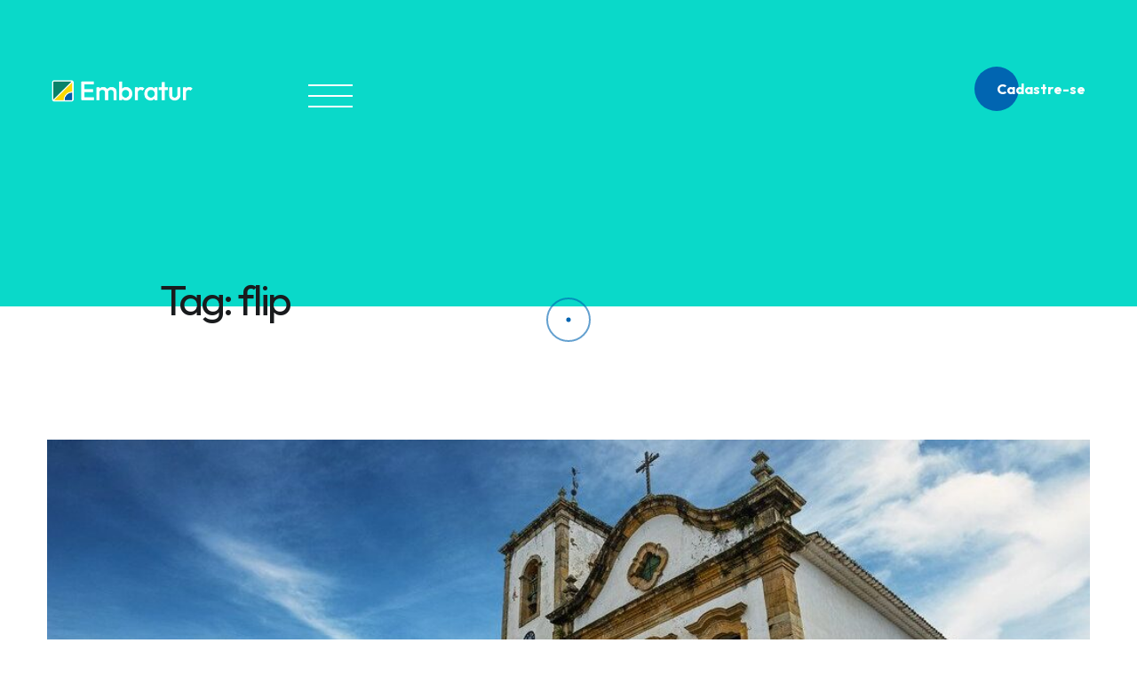

--- FILE ---
content_type: text/html; charset=UTF-8
request_url: https://embratur.com.br/tag/flip/
body_size: 54752
content:

<!doctype html>
<html lang="pt-BR">

<head>
    <meta charset="UTF-8">
    <meta name="viewport" content="width=device-width, initial-scale=1">
    <link rel="profile" href="https://gmpg.org/xfn/11">

    <meta name='robots' content='index, follow, max-image-preview:large, max-snippet:-1, max-video-preview:-1' />

	<!-- This site is optimized with the Yoast SEO plugin v26.2 - https://yoast.com/wordpress/plugins/seo/ -->
	<title>Arquivo de flip - Embratur</title>
	<link rel="canonical" href="https://embratur.com.br/tag/flip/" />
	<meta property="og:locale" content="pt_BR" />
	<meta property="og:type" content="article" />
	<meta property="og:title" content="Arquivo de flip - Embratur" />
	<meta property="og:url" content="https://embratur.com.br/tag/flip/" />
	<meta property="og:site_name" content="Embratur" />
	<meta name="twitter:card" content="summary_large_image" />
	<meta name="twitter:site" content="@EmbraturBrasil" />
	<script type="application/ld+json" class="yoast-schema-graph">{"@context":"https://schema.org","@graph":[{"@type":"CollectionPage","@id":"https://embratur.com.br/tag/flip/","url":"https://embratur.com.br/tag/flip/","name":"Arquivo de flip - Embratur","isPartOf":{"@id":"https://embratur.com.br/#website"},"primaryImageOfPage":{"@id":"https://embratur.com.br/tag/flip/#primaryimage"},"image":{"@id":"https://embratur.com.br/tag/flip/#primaryimage"},"thumbnailUrl":"https://embratur.com.br/wp-content/uploads/2025/07/52625154396_d597605eeb_b-e1753973337845.jpg","breadcrumb":{"@id":"https://embratur.com.br/tag/flip/#breadcrumb"},"inLanguage":"pt-BR"},{"@type":"ImageObject","inLanguage":"pt-BR","@id":"https://embratur.com.br/tag/flip/#primaryimage","url":"https://embratur.com.br/wp-content/uploads/2025/07/52625154396_d597605eeb_b-e1753973337845.jpg","contentUrl":"https://embratur.com.br/wp-content/uploads/2025/07/52625154396_d597605eeb_b-e1753973337845.jpg","width":1024,"height":473},{"@type":"BreadcrumbList","@id":"https://embratur.com.br/tag/flip/#breadcrumb","itemListElement":[{"@type":"ListItem","position":1,"name":"Início","item":"https://embratur.com.br/"},{"@type":"ListItem","position":2,"name":"flip"}]},{"@type":"WebSite","@id":"https://embratur.com.br/#website","url":"https://embratur.com.br/","name":"Embratur","description":"","publisher":{"@id":"https://embratur.com.br/#organization"},"potentialAction":[{"@type":"SearchAction","target":{"@type":"EntryPoint","urlTemplate":"https://embratur.com.br/?s={search_term_string}"},"query-input":{"@type":"PropertyValueSpecification","valueRequired":true,"valueName":"search_term_string"}}],"inLanguage":"pt-BR"},{"@type":"Organization","@id":"https://embratur.com.br/#organization","name":"Embratur","url":"https://embratur.com.br/","logo":{"@type":"ImageObject","inLanguage":"pt-BR","@id":"https://embratur.com.br/#/schema/logo/image/","url":"https://embratur.com.br/wp-content/uploads/2023/12/logo-site-escura-300.png","contentUrl":"https://embratur.com.br/wp-content/uploads/2023/12/logo-site-escura-300.png","width":304,"height":48,"caption":"Embratur"},"image":{"@id":"https://embratur.com.br/#/schema/logo/image/"},"sameAs":["https://www.facebook.com/EmbraturBrasil","https://x.com/EmbraturBrasil","https://www.linkedin.com/company/embraturbrasil/","https://www.instagram.com/embraturbrasil/","https://www.youtube.com/channel/UC7D8rNR659bfUQ7_vOC4VdQ","https://www.tiktok.com/@embraturbrasil","https://open.spotify.com/user/kdxr1ove1o13f9kmpcegwxl9y?si=qOIQdDW0RGKxxamrxI7CWQ&nd=1","https://www.flickr.com/photos/embratur/albums/"]}]}</script>
	<!-- / Yoast SEO plugin. -->


<link rel='dns-prefetch' href='//cdnjs.cloudflare.com' />
<link rel='dns-prefetch' href='//cdn.jsdelivr.net' />
<link rel='dns-prefetch' href='//fonts.googleapis.com' />
<link rel='dns-prefetch' href='//www.googletagmanager.com' />
<link rel='preconnect' href='https://fonts.gstatic.com' crossorigin />
<link rel="alternate" type="application/rss+xml" title="Feed para Embratur &raquo;" href="https://embratur.com.br/feed/" />
<link rel="alternate" type="application/rss+xml" title="Feed de comentários para Embratur &raquo;" href="https://embratur.com.br/comments/feed/" />
<link rel="alternate" type="application/rss+xml" title="Feed de tag para Embratur &raquo; flip" href="https://embratur.com.br/tag/flip/feed/" />
<style id='wp-img-auto-sizes-contain-inline-css'>
img:is([sizes=auto i],[sizes^="auto," i]){contain-intrinsic-size:3000px 1500px}
/*# sourceURL=wp-img-auto-sizes-contain-inline-css */
</style>

<link rel='stylesheet' id='mec-select2-style-css' href='https://embratur.com.br/wp-content/plugins/modern-events-calendar-lite/assets/packages/select2/select2.min.css?ver=7.27.0.1767578555' media='all' />
<link rel='stylesheet' id='mec-font-icons-css' href='https://embratur.com.br/wp-content/plugins/modern-events-calendar-lite/assets/css/iconfonts.css?ver=7.27.0.1767578555' media='all' />
<link rel='stylesheet' id='mec-frontend-style-css' href='https://embratur.com.br/wp-content/plugins/modern-events-calendar-lite/assets/css/frontend.min.css?ver=7.27.0.1767578555' media='all' />
<link rel='stylesheet' id='mec-tooltip-style-css' href='https://embratur.com.br/wp-content/plugins/modern-events-calendar-lite/assets/packages/tooltip/tooltip.css?ver=7.27.0.1767578555' media='all' />
<link rel='stylesheet' id='mec-tooltip-shadow-style-css' href='https://embratur.com.br/wp-content/plugins/modern-events-calendar-lite/assets/packages/tooltip/tooltipster-sideTip-shadow.min.css?ver=7.27.0.1767578555' media='all' />
<link rel='stylesheet' id='featherlight-css' href='https://embratur.com.br/wp-content/plugins/modern-events-calendar-lite/assets/packages/featherlight/featherlight.css?ver=7.27.0.1767578555' media='all' />
<link rel='stylesheet' id='mec-lity-style-css' href='https://embratur.com.br/wp-content/plugins/modern-events-calendar-lite/assets/packages/lity/lity.min.css?ver=7.27.0.1767578555' media='all' />
<link rel='stylesheet' id='mec-general-calendar-style-css' href='https://embratur.com.br/wp-content/plugins/modern-events-calendar-lite/assets/css/mec-general-calendar.css?ver=7.27.0.1767578555' media='all' />
<link rel='stylesheet' id='embedpress-plyr-css-css' href='https://embratur.com.br/wp-content/plugins/embedpress/assets/css/plyr.css?ver=1760620283' media='all' />
<link rel='stylesheet' id='embedpress-carousel-vendor-css-css' href='https://embratur.com.br/wp-content/plugins/embedpress/assets/css/carousel.min.css?ver=1760620283' media='all' />
<link rel='stylesheet' id='embedpress-glider-css-css' href='https://embratur.com.br/wp-content/plugins/embedpress/assets/css/glider.min.css?ver=1760620283' media='all' />
<link rel='stylesheet' id='embedpress-css-css' href='https://embratur.com.br/wp-content/plugins/embedpress/assets/css/embedpress.css?ver=1760620283' media='all' />
<link rel='stylesheet' id='embedpress-meetup-events-css' href='https://embratur.com.br/wp-content/plugins/embedpress/assets/css/meetup-events.css?ver=1760620283' media='all' />
<link rel='stylesheet' id='embedpress-blocks-style-css' href='https://embratur.com.br/wp-content/plugins/embedpress/assets/css/blocks.build.css?ver=1760620283' media='all' />
<style id='wp-emoji-styles-inline-css'>

	img.wp-smiley, img.emoji {
		display: inline !important;
		border: none !important;
		box-shadow: none !important;
		height: 1em !important;
		width: 1em !important;
		margin: 0 0.07em !important;
		vertical-align: -0.1em !important;
		background: none !important;
		padding: 0 !important;
	}
/*# sourceURL=wp-emoji-styles-inline-css */
</style>
<link rel='stylesheet' id='wp-block-library-css' href='https://embratur.com.br/wp-includes/css/dist/block-library/style.min.css?ver=6.9' media='all' />
<style id='wp-block-list-inline-css'>
ol,ul{box-sizing:border-box}:root :where(.wp-block-list.has-background){padding:1.25em 2.375em}
/*# sourceURL=https://embratur.com.br/wp-includes/blocks/list/style.min.css */
</style>
<style id='global-styles-inline-css'>
:root{--wp--preset--aspect-ratio--square: 1;--wp--preset--aspect-ratio--4-3: 4/3;--wp--preset--aspect-ratio--3-4: 3/4;--wp--preset--aspect-ratio--3-2: 3/2;--wp--preset--aspect-ratio--2-3: 2/3;--wp--preset--aspect-ratio--16-9: 16/9;--wp--preset--aspect-ratio--9-16: 9/16;--wp--preset--color--black: #000000;--wp--preset--color--cyan-bluish-gray: #abb8c3;--wp--preset--color--white: #ffffff;--wp--preset--color--pale-pink: #f78da7;--wp--preset--color--vivid-red: #cf2e2e;--wp--preset--color--luminous-vivid-orange: #ff6900;--wp--preset--color--luminous-vivid-amber: #fcb900;--wp--preset--color--light-green-cyan: #7bdcb5;--wp--preset--color--vivid-green-cyan: #00d084;--wp--preset--color--pale-cyan-blue: #8ed1fc;--wp--preset--color--vivid-cyan-blue: #0693e3;--wp--preset--color--vivid-purple: #9b51e0;--wp--preset--gradient--vivid-cyan-blue-to-vivid-purple: linear-gradient(135deg,rgb(6,147,227) 0%,rgb(155,81,224) 100%);--wp--preset--gradient--light-green-cyan-to-vivid-green-cyan: linear-gradient(135deg,rgb(122,220,180) 0%,rgb(0,208,130) 100%);--wp--preset--gradient--luminous-vivid-amber-to-luminous-vivid-orange: linear-gradient(135deg,rgb(252,185,0) 0%,rgb(255,105,0) 100%);--wp--preset--gradient--luminous-vivid-orange-to-vivid-red: linear-gradient(135deg,rgb(255,105,0) 0%,rgb(207,46,46) 100%);--wp--preset--gradient--very-light-gray-to-cyan-bluish-gray: linear-gradient(135deg,rgb(238,238,238) 0%,rgb(169,184,195) 100%);--wp--preset--gradient--cool-to-warm-spectrum: linear-gradient(135deg,rgb(74,234,220) 0%,rgb(151,120,209) 20%,rgb(207,42,186) 40%,rgb(238,44,130) 60%,rgb(251,105,98) 80%,rgb(254,248,76) 100%);--wp--preset--gradient--blush-light-purple: linear-gradient(135deg,rgb(255,206,236) 0%,rgb(152,150,240) 100%);--wp--preset--gradient--blush-bordeaux: linear-gradient(135deg,rgb(254,205,165) 0%,rgb(254,45,45) 50%,rgb(107,0,62) 100%);--wp--preset--gradient--luminous-dusk: linear-gradient(135deg,rgb(255,203,112) 0%,rgb(199,81,192) 50%,rgb(65,88,208) 100%);--wp--preset--gradient--pale-ocean: linear-gradient(135deg,rgb(255,245,203) 0%,rgb(182,227,212) 50%,rgb(51,167,181) 100%);--wp--preset--gradient--electric-grass: linear-gradient(135deg,rgb(202,248,128) 0%,rgb(113,206,126) 100%);--wp--preset--gradient--midnight: linear-gradient(135deg,rgb(2,3,129) 0%,rgb(40,116,252) 100%);--wp--preset--font-size--small: 13px;--wp--preset--font-size--medium: 20px;--wp--preset--font-size--large: 36px;--wp--preset--font-size--x-large: 42px;--wp--preset--spacing--20: 0.44rem;--wp--preset--spacing--30: 0.67rem;--wp--preset--spacing--40: 1rem;--wp--preset--spacing--50: 1.5rem;--wp--preset--spacing--60: 2.25rem;--wp--preset--spacing--70: 3.38rem;--wp--preset--spacing--80: 5.06rem;--wp--preset--shadow--natural: 6px 6px 9px rgba(0, 0, 0, 0.2);--wp--preset--shadow--deep: 12px 12px 50px rgba(0, 0, 0, 0.4);--wp--preset--shadow--sharp: 6px 6px 0px rgba(0, 0, 0, 0.2);--wp--preset--shadow--outlined: 6px 6px 0px -3px rgb(255, 255, 255), 6px 6px rgb(0, 0, 0);--wp--preset--shadow--crisp: 6px 6px 0px rgb(0, 0, 0);}:where(.is-layout-flex){gap: 0.5em;}:where(.is-layout-grid){gap: 0.5em;}body .is-layout-flex{display: flex;}.is-layout-flex{flex-wrap: wrap;align-items: center;}.is-layout-flex > :is(*, div){margin: 0;}body .is-layout-grid{display: grid;}.is-layout-grid > :is(*, div){margin: 0;}:where(.wp-block-columns.is-layout-flex){gap: 2em;}:where(.wp-block-columns.is-layout-grid){gap: 2em;}:where(.wp-block-post-template.is-layout-flex){gap: 1.25em;}:where(.wp-block-post-template.is-layout-grid){gap: 1.25em;}.has-black-color{color: var(--wp--preset--color--black) !important;}.has-cyan-bluish-gray-color{color: var(--wp--preset--color--cyan-bluish-gray) !important;}.has-white-color{color: var(--wp--preset--color--white) !important;}.has-pale-pink-color{color: var(--wp--preset--color--pale-pink) !important;}.has-vivid-red-color{color: var(--wp--preset--color--vivid-red) !important;}.has-luminous-vivid-orange-color{color: var(--wp--preset--color--luminous-vivid-orange) !important;}.has-luminous-vivid-amber-color{color: var(--wp--preset--color--luminous-vivid-amber) !important;}.has-light-green-cyan-color{color: var(--wp--preset--color--light-green-cyan) !important;}.has-vivid-green-cyan-color{color: var(--wp--preset--color--vivid-green-cyan) !important;}.has-pale-cyan-blue-color{color: var(--wp--preset--color--pale-cyan-blue) !important;}.has-vivid-cyan-blue-color{color: var(--wp--preset--color--vivid-cyan-blue) !important;}.has-vivid-purple-color{color: var(--wp--preset--color--vivid-purple) !important;}.has-black-background-color{background-color: var(--wp--preset--color--black) !important;}.has-cyan-bluish-gray-background-color{background-color: var(--wp--preset--color--cyan-bluish-gray) !important;}.has-white-background-color{background-color: var(--wp--preset--color--white) !important;}.has-pale-pink-background-color{background-color: var(--wp--preset--color--pale-pink) !important;}.has-vivid-red-background-color{background-color: var(--wp--preset--color--vivid-red) !important;}.has-luminous-vivid-orange-background-color{background-color: var(--wp--preset--color--luminous-vivid-orange) !important;}.has-luminous-vivid-amber-background-color{background-color: var(--wp--preset--color--luminous-vivid-amber) !important;}.has-light-green-cyan-background-color{background-color: var(--wp--preset--color--light-green-cyan) !important;}.has-vivid-green-cyan-background-color{background-color: var(--wp--preset--color--vivid-green-cyan) !important;}.has-pale-cyan-blue-background-color{background-color: var(--wp--preset--color--pale-cyan-blue) !important;}.has-vivid-cyan-blue-background-color{background-color: var(--wp--preset--color--vivid-cyan-blue) !important;}.has-vivid-purple-background-color{background-color: var(--wp--preset--color--vivid-purple) !important;}.has-black-border-color{border-color: var(--wp--preset--color--black) !important;}.has-cyan-bluish-gray-border-color{border-color: var(--wp--preset--color--cyan-bluish-gray) !important;}.has-white-border-color{border-color: var(--wp--preset--color--white) !important;}.has-pale-pink-border-color{border-color: var(--wp--preset--color--pale-pink) !important;}.has-vivid-red-border-color{border-color: var(--wp--preset--color--vivid-red) !important;}.has-luminous-vivid-orange-border-color{border-color: var(--wp--preset--color--luminous-vivid-orange) !important;}.has-luminous-vivid-amber-border-color{border-color: var(--wp--preset--color--luminous-vivid-amber) !important;}.has-light-green-cyan-border-color{border-color: var(--wp--preset--color--light-green-cyan) !important;}.has-vivid-green-cyan-border-color{border-color: var(--wp--preset--color--vivid-green-cyan) !important;}.has-pale-cyan-blue-border-color{border-color: var(--wp--preset--color--pale-cyan-blue) !important;}.has-vivid-cyan-blue-border-color{border-color: var(--wp--preset--color--vivid-cyan-blue) !important;}.has-vivid-purple-border-color{border-color: var(--wp--preset--color--vivid-purple) !important;}.has-vivid-cyan-blue-to-vivid-purple-gradient-background{background: var(--wp--preset--gradient--vivid-cyan-blue-to-vivid-purple) !important;}.has-light-green-cyan-to-vivid-green-cyan-gradient-background{background: var(--wp--preset--gradient--light-green-cyan-to-vivid-green-cyan) !important;}.has-luminous-vivid-amber-to-luminous-vivid-orange-gradient-background{background: var(--wp--preset--gradient--luminous-vivid-amber-to-luminous-vivid-orange) !important;}.has-luminous-vivid-orange-to-vivid-red-gradient-background{background: var(--wp--preset--gradient--luminous-vivid-orange-to-vivid-red) !important;}.has-very-light-gray-to-cyan-bluish-gray-gradient-background{background: var(--wp--preset--gradient--very-light-gray-to-cyan-bluish-gray) !important;}.has-cool-to-warm-spectrum-gradient-background{background: var(--wp--preset--gradient--cool-to-warm-spectrum) !important;}.has-blush-light-purple-gradient-background{background: var(--wp--preset--gradient--blush-light-purple) !important;}.has-blush-bordeaux-gradient-background{background: var(--wp--preset--gradient--blush-bordeaux) !important;}.has-luminous-dusk-gradient-background{background: var(--wp--preset--gradient--luminous-dusk) !important;}.has-pale-ocean-gradient-background{background: var(--wp--preset--gradient--pale-ocean) !important;}.has-electric-grass-gradient-background{background: var(--wp--preset--gradient--electric-grass) !important;}.has-midnight-gradient-background{background: var(--wp--preset--gradient--midnight) !important;}.has-small-font-size{font-size: var(--wp--preset--font-size--small) !important;}.has-medium-font-size{font-size: var(--wp--preset--font-size--medium) !important;}.has-large-font-size{font-size: var(--wp--preset--font-size--large) !important;}.has-x-large-font-size{font-size: var(--wp--preset--font-size--x-large) !important;}
/*# sourceURL=global-styles-inline-css */
</style>

<style id='classic-theme-styles-inline-css'>
/*! This file is auto-generated */
.wp-block-button__link{color:#fff;background-color:#32373c;border-radius:9999px;box-shadow:none;text-decoration:none;padding:calc(.667em + 2px) calc(1.333em + 2px);font-size:1.125em}.wp-block-file__button{background:#32373c;color:#fff;text-decoration:none}
/*# sourceURL=/wp-includes/css/classic-themes.min.css */
</style>
<link rel='stylesheet' id='custom-elementor-widget-style-css' href='https://embratur.com.br/wp-content/plugins/button-elementor-widget/assets/css/style.css?ver=6.9' media='all' />
<link rel='stylesheet' id='modal-css-css' href='https://embratur.com.br/wp-content/plugins/organograma-embratur/./src/css/modal.css?ver=6.9' media='all' />
<link rel='stylesheet' id='video-css-css' href='https://embratur.com.br/wp-content/plugins/organograma-embratur/./src/css/video.css?ver=6.9' media='all' />
<link rel='stylesheet' id='style-css-css' href='https://embratur.com.br/wp-content/plugins/organograma-embratur/./src/css/style.css?ver=6.9' media='all' />
<link rel='stylesheet' id='tourist-counter-css-css' href='https://embratur.com.br/wp-content/plugins/tourist-counter/tourist-counter.css?ver=1.2.0' media='all' />
<link rel='stylesheet' id='elementor-frontend-css' href='https://embratur.com.br/wp-content/plugins/elementor/assets/css/frontend.min.css?ver=3.32.5' media='all' />
<style id='elementor-frontend-inline-css'>
.elementor-kit-6{--e-global-color-primary:#6EC1E4;--e-global-color-secondary:#54595F;--e-global-color-text:#7A7A7A;--e-global-color-accent:#61CE70;--e-global-typography-primary-font-family:"Roboto";--e-global-typography-primary-font-weight:600;--e-global-typography-secondary-font-family:"Roboto Slab";--e-global-typography-secondary-font-weight:400;--e-global-typography-text-font-family:"Roboto";--e-global-typography-text-font-weight:400;--e-global-typography-accent-font-family:"Roboto";--e-global-typography-accent-font-weight:500;}.elementor-kit-6 e-page-transition{background-color:#FFBC7D;}.elementor-section.elementor-section-boxed > .elementor-container{max-width:1140px;}.e-con{--container-max-width:1140px;}.elementor-widget:not(:last-child){margin-block-end:20px;}.elementor-element{--widgets-spacing:20px 20px;--widgets-spacing-row:20px;--widgets-spacing-column:20px;}{}h1.entry-title{display:var(--page-title-display);}@media(max-width:1024px){.elementor-section.elementor-section-boxed > .elementor-container{max-width:1024px;}.e-con{--container-max-width:1024px;}}@media(max-width:767px){.elementor-section.elementor-section-boxed > .elementor-container{max-width:767px;}.e-con{--container-max-width:767px;}}/* Start custom CSS */.link-sic {
    color: #fff;
}

.link-sic:hover {
    color: #fff;
}

.link-sic:visited {
    color: #fff;
}

.mapa-do-site-titulo {
    text-decoration: none;
}

.mapa-do-site {
    color: #2D2D2D !important;
}

.mapa-do-site:hover {
    color: #2D2D2D !important;
    text-decoration: underline !important;
}

.mapa-do-site:visited {
    color: #2D2D2D !important;
}

.mapa-do-site:link {
    color: #2D2D2D !important;
    text-decoration: underline !important;
}

.mapa-do-site:active {
    color: #2D2D2D !important;
}

#footer-menu {
    display: none
}/* End custom CSS */
.elementor-40809 .elementor-element.elementor-element-8f6a065{--display:flex;--flex-direction:column;--container-widget-width:calc( ( 1 - var( --container-widget-flex-grow ) ) * 100% );--container-widget-height:initial;--container-widget-flex-grow:0;--container-widget-align-self:initial;--flex-wrap-mobile:wrap;--justify-content:center;--align-items:center;--gap:0px 0px;--row-gap:0px;--column-gap:0px;--margin-top:0px;--margin-bottom:30px;--margin-left:0px;--margin-right:0px;--padding-top:0px;--padding-bottom:0px;--padding-left:0px;--padding-right:0px;}.elementor-widget-image .widget-image-caption{color:var( --e-global-color-text );font-family:var( --e-global-typography-text-font-family ), Sans-serif;font-weight:var( --e-global-typography-text-font-weight );}.elementor-40809 .elementor-element.elementor-element-bd3c215 > .elementor-widget-container{margin:0px 0px 0px 0px;padding:0px 0px 0px 0px;}.elementor-40809 .elementor-element.elementor-element-bd3c215 img{width:100%;border-radius:22px 22px 0px 0px;}.elementor-widget-heading .elementor-heading-title{font-family:var( --e-global-typography-primary-font-family ), Sans-serif;font-weight:var( --e-global-typography-primary-font-weight );color:var( --e-global-color-primary );}.elementor-40809 .elementor-element.elementor-element-a73340e > .elementor-widget-container{margin:15rem 0rem 0rem 3rem;padding:0px 0px 0px 0px;}body:not(.rtl) .elementor-40809 .elementor-element.elementor-element-a73340e{left:1px;}body.rtl .elementor-40809 .elementor-element.elementor-element-a73340e{right:1px;}.elementor-40809 .elementor-element.elementor-element-a73340e{top:0px;text-align:left;}.elementor-40809 .elementor-element.elementor-element-a73340e .elementor-heading-title{font-family:"RawLine900", Sans-serif;font-size:60px;font-weight:700;color:#FFFFFF;}.elementor-widget-text-editor{font-family:var( --e-global-typography-text-font-family ), Sans-serif;font-weight:var( --e-global-typography-text-font-weight );color:var( --e-global-color-text );}.elementor-widget-text-editor.elementor-drop-cap-view-stacked .elementor-drop-cap{background-color:var( --e-global-color-primary );}.elementor-widget-text-editor.elementor-drop-cap-view-framed .elementor-drop-cap, .elementor-widget-text-editor.elementor-drop-cap-view-default .elementor-drop-cap{color:var( --e-global-color-primary );border-color:var( --e-global-color-primary );}.elementor-40809 .elementor-element.elementor-element-41fe97a > .elementor-widget-container{margin:0px 30px 0px 30px;padding:0px 0px 0px 0px;}.elementor-40809 .elementor-element.elementor-element-41fe97a{text-align:justify;font-family:"RawLine400", Sans-serif;font-size:18px;color:#000000;}#elementor-popup-modal-40809{background-color:rgba(0,0,0,.8);justify-content:center;align-items:center;pointer-events:all;}#elementor-popup-modal-40809 .dialog-message{width:640px;height:auto;padding:0px 0px 0px 0px;}#elementor-popup-modal-40809 .dialog-close-button{display:flex;font-size:40px;}#elementor-popup-modal-40809 .dialog-widget-content{border-style:solid;border-width:2px 2px 2px 2px;border-color:#F87300;border-radius:25px 25px 25px 25px;box-shadow:2px 8px 23px 3px rgba(0,0,0,0.2);margin:0px 0px 0px 0px;}#elementor-popup-modal-40809 .dialog-close-button i{color:#FFFFFF;}#elementor-popup-modal-40809 .dialog-close-button svg{fill:#FFFFFF;}@media(min-width:768px){.elementor-40809 .elementor-element.elementor-element-8f6a065{--width:100%;}}@media(max-width:1024px){.elementor-40809 .elementor-element.elementor-element-a73340e > .elementor-widget-container{margin:10rem 0rem 0rem 2rem;}.elementor-40809 .elementor-element.elementor-element-a73340e .elementor-heading-title{font-size:55px;}#elementor-popup-modal-40809 .dialog-message{width:500px;}}@media(max-width:767px){.elementor-40809 .elementor-element.elementor-element-a73340e > .elementor-widget-container{margin:5rem 0rem 0rem 1rem;}.elementor-40809 .elementor-element.elementor-element-a73340e .elementor-heading-title{font-size:40px;}.elementor-40809 .elementor-element.elementor-element-41fe97a > .elementor-widget-container{margin:0px 20px 0px 20px;}.elementor-40809 .elementor-element.elementor-element-41fe97a{font-size:16px;}#elementor-popup-modal-40809 .dialog-message{width:300px;}#elementor-popup-modal-40809{justify-content:center;align-items:center;}#elementor-popup-modal-40809 .dialog-close-button{font-size:30px;}}/* Start Custom Fonts CSS */@font-face {
	font-family: 'RawLine900';
	font-display: auto;
	src: url('https://embratur.com.br/wp-content/uploads/2025/08/rawline-900-1.ttf') format('truetype');
}
/* End Custom Fonts CSS */
/* Start Custom Fonts CSS */@font-face {
	font-family: 'RawLine400';
	font-display: auto;
	src: url('https://embratur.com.br/wp-content/uploads/2025/08/rawline-400.ttf') format('truetype');
}
/* End Custom Fonts CSS */
.elementor-38517 .elementor-element.elementor-element-8f6a065{--display:flex;--flex-direction:column;--container-widget-width:calc( ( 1 - var( --container-widget-flex-grow ) ) * 100% );--container-widget-height:initial;--container-widget-flex-grow:0;--container-widget-align-self:initial;--flex-wrap-mobile:wrap;--justify-content:center;--align-items:center;--gap:0px 0px;--row-gap:0px;--column-gap:0px;--margin-top:0px;--margin-bottom:30px;--margin-left:0px;--margin-right:0px;--padding-top:0px;--padding-bottom:0px;--padding-left:0px;--padding-right:0px;}.elementor-widget-image .widget-image-caption{color:var( --e-global-color-text );font-family:var( --e-global-typography-text-font-family ), Sans-serif;font-weight:var( --e-global-typography-text-font-weight );}.elementor-38517 .elementor-element.elementor-element-bd3c215 > .elementor-widget-container{margin:0px 0px 0px 0px;padding:0px 0px 0px 0px;}.elementor-38517 .elementor-element.elementor-element-bd3c215 img{width:100%;border-radius:22px 22px 0px 0px;}.elementor-widget-heading .elementor-heading-title{font-family:var( --e-global-typography-primary-font-family ), Sans-serif;font-weight:var( --e-global-typography-primary-font-weight );color:var( --e-global-color-primary );}.elementor-38517 .elementor-element.elementor-element-a73340e > .elementor-widget-container{margin:15rem 0rem 0rem 3rem;padding:0px 0px 0px 0px;}body:not(.rtl) .elementor-38517 .elementor-element.elementor-element-a73340e{left:1px;}body.rtl .elementor-38517 .elementor-element.elementor-element-a73340e{right:1px;}.elementor-38517 .elementor-element.elementor-element-a73340e{top:0px;text-align:left;}.elementor-38517 .elementor-element.elementor-element-a73340e .elementor-heading-title{font-family:"RawLine900", Sans-serif;font-size:60px;font-weight:700;color:#FFFFFF;}.elementor-widget-text-editor{font-family:var( --e-global-typography-text-font-family ), Sans-serif;font-weight:var( --e-global-typography-text-font-weight );color:var( --e-global-color-text );}.elementor-widget-text-editor.elementor-drop-cap-view-stacked .elementor-drop-cap{background-color:var( --e-global-color-primary );}.elementor-widget-text-editor.elementor-drop-cap-view-framed .elementor-drop-cap, .elementor-widget-text-editor.elementor-drop-cap-view-default .elementor-drop-cap{color:var( --e-global-color-primary );border-color:var( --e-global-color-primary );}.elementor-38517 .elementor-element.elementor-element-41fe97a > .elementor-widget-container{margin:0px 30px 0px 30px;padding:0px 0px 0px 0px;}.elementor-38517 .elementor-element.elementor-element-41fe97a{text-align:justify;font-family:"RawLine400", Sans-serif;font-size:18px;color:#000000;}#elementor-popup-modal-38517{background-color:rgba(0,0,0,.8);justify-content:center;align-items:center;pointer-events:all;}#elementor-popup-modal-38517 .dialog-message{width:640px;height:auto;padding:0px 0px 0px 0px;}#elementor-popup-modal-38517 .dialog-close-button{display:flex;font-size:40px;}#elementor-popup-modal-38517 .dialog-widget-content{border-style:solid;border-width:2px 2px 2px 2px;border-color:#F87300;border-radius:25px 25px 25px 25px;box-shadow:2px 8px 23px 3px rgba(0,0,0,0.2);margin:0px 0px 0px 0px;}#elementor-popup-modal-38517 .dialog-close-button i{color:#FFFFFF;}#elementor-popup-modal-38517 .dialog-close-button svg{fill:#FFFFFF;}@media(min-width:768px){.elementor-38517 .elementor-element.elementor-element-8f6a065{--width:100%;}}@media(max-width:1024px){.elementor-38517 .elementor-element.elementor-element-a73340e > .elementor-widget-container{margin:10rem 0rem 0rem 2rem;}.elementor-38517 .elementor-element.elementor-element-a73340e .elementor-heading-title{font-size:55px;}#elementor-popup-modal-38517 .dialog-message{width:500px;}}@media(max-width:767px){.elementor-38517 .elementor-element.elementor-element-a73340e > .elementor-widget-container{margin:5rem 0rem 0rem 1rem;}.elementor-38517 .elementor-element.elementor-element-a73340e .elementor-heading-title{font-size:40px;}.elementor-38517 .elementor-element.elementor-element-41fe97a > .elementor-widget-container{margin:0px 20px 0px 20px;}.elementor-38517 .elementor-element.elementor-element-41fe97a{font-size:16px;}#elementor-popup-modal-38517 .dialog-message{width:300px;}#elementor-popup-modal-38517{justify-content:center;align-items:center;}#elementor-popup-modal-38517 .dialog-close-button{font-size:30px;}}
.elementor-38522 .elementor-element.elementor-element-8f6a065{--display:flex;--flex-direction:column;--container-widget-width:calc( ( 1 - var( --container-widget-flex-grow ) ) * 100% );--container-widget-height:initial;--container-widget-flex-grow:0;--container-widget-align-self:initial;--flex-wrap-mobile:wrap;--justify-content:center;--align-items:center;--gap:0px 0px;--row-gap:0px;--column-gap:0px;--border-radius:22px 22px 22px 22px;--margin-top:0px;--margin-bottom:30px;--margin-left:0px;--margin-right:0px;--padding-top:0px;--padding-bottom:0px;--padding-left:0px;--padding-right:0px;}.elementor-widget-image .widget-image-caption{color:var( --e-global-color-text );font-family:var( --e-global-typography-text-font-family ), Sans-serif;font-weight:var( --e-global-typography-text-font-weight );}.elementor-38522 .elementor-element.elementor-element-bd3c215 > .elementor-widget-container{margin:0px 0px 0px 0px;padding:0px 0px 0px 0px;}.elementor-38522 .elementor-element.elementor-element-bd3c215 img{width:100%;border-radius:22px 22px 0px 0px;}.elementor-widget-heading .elementor-heading-title{font-family:var( --e-global-typography-primary-font-family ), Sans-serif;font-weight:var( --e-global-typography-primary-font-weight );color:var( --e-global-color-primary );}.elementor-38522 .elementor-element.elementor-element-a73340e > .elementor-widget-container{margin:20rem 0rem 0rem 2rem;padding:0px 0px 0px 0px;}body:not(.rtl) .elementor-38522 .elementor-element.elementor-element-a73340e{left:1px;}body.rtl .elementor-38522 .elementor-element.elementor-element-a73340e{right:1px;}.elementor-38522 .elementor-element.elementor-element-a73340e{top:-1px;text-align:left;}.elementor-38522 .elementor-element.elementor-element-a73340e .elementor-heading-title{font-family:"RawLine900", Sans-serif;font-size:60px;font-weight:700;color:#FFFFFF;}.elementor-widget-text-editor{font-family:var( --e-global-typography-text-font-family ), Sans-serif;font-weight:var( --e-global-typography-text-font-weight );color:var( --e-global-color-text );}.elementor-widget-text-editor.elementor-drop-cap-view-stacked .elementor-drop-cap{background-color:var( --e-global-color-primary );}.elementor-widget-text-editor.elementor-drop-cap-view-framed .elementor-drop-cap, .elementor-widget-text-editor.elementor-drop-cap-view-default .elementor-drop-cap{color:var( --e-global-color-primary );border-color:var( --e-global-color-primary );}.elementor-38522 .elementor-element.elementor-element-41fe97a > .elementor-widget-container{margin:0px 30px 0px 30px;padding:0px 0px 0px 0px;}.elementor-38522 .elementor-element.elementor-element-41fe97a{text-align:justify;font-family:"RawLine400", Sans-serif;font-size:18px;color:#000000;}#elementor-popup-modal-38522{background-color:rgba(0,0,0,.8);justify-content:center;align-items:center;pointer-events:all;}#elementor-popup-modal-38522 .dialog-message{width:640px;height:auto;padding:0px 0px 0px 0px;}#elementor-popup-modal-38522 .dialog-close-button{display:flex;font-size:40px;}#elementor-popup-modal-38522 .dialog-widget-content{border-style:solid;border-width:2px 2px 2px 2px;border-color:#F87300;border-radius:25px 25px 25px 25px;box-shadow:2px 8px 23px 3px rgba(0,0,0,0.2);margin:50px 0px 50px 0px;}#elementor-popup-modal-38522 .dialog-close-button i{color:#FFFFFF;}#elementor-popup-modal-38522 .dialog-close-button svg{fill:#FFFFFF;}@media(min-width:768px){.elementor-38522 .elementor-element.elementor-element-8f6a065{--width:100%;}}@media(max-width:1024px){.elementor-38522 .elementor-element.elementor-element-a73340e > .elementor-widget-container{margin:15rem 0rem 0rem 2rem;}.elementor-38522 .elementor-element.elementor-element-a73340e .elementor-heading-title{font-size:55px;}#elementor-popup-modal-38522 .dialog-message{width:500px;}}@media(max-width:767px){.elementor-38522 .elementor-element.elementor-element-a73340e > .elementor-widget-container{margin:9rem 0rem 0rem 1rem;}.elementor-38522 .elementor-element.elementor-element-a73340e .elementor-heading-title{font-size:35px;}.elementor-38522 .elementor-element.elementor-element-41fe97a > .elementor-widget-container{margin:0px 20px 0px 20px;}.elementor-38522 .elementor-element.elementor-element-41fe97a{font-size:16px;}#elementor-popup-modal-38522 .dialog-message{width:300px;}#elementor-popup-modal-38522{justify-content:center;align-items:center;}#elementor-popup-modal-38522 .dialog-close-button{font-size:30px;}}
.elementor-38520 .elementor-element.elementor-element-8f6a065{--display:flex;--flex-direction:column;--container-widget-width:calc( ( 1 - var( --container-widget-flex-grow ) ) * 100% );--container-widget-height:initial;--container-widget-flex-grow:0;--container-widget-align-self:initial;--flex-wrap-mobile:wrap;--justify-content:center;--align-items:center;--gap:0px 0px;--row-gap:0px;--column-gap:0px;--margin-top:0px;--margin-bottom:30px;--margin-left:0px;--margin-right:0px;--padding-top:0px;--padding-bottom:0px;--padding-left:0px;--padding-right:0px;}.elementor-widget-image .widget-image-caption{color:var( --e-global-color-text );font-family:var( --e-global-typography-text-font-family ), Sans-serif;font-weight:var( --e-global-typography-text-font-weight );}.elementor-38520 .elementor-element.elementor-element-bd3c215 > .elementor-widget-container{margin:0px 0px 0px 0px;padding:0px 0px 0px 0px;}.elementor-38520 .elementor-element.elementor-element-bd3c215 img{width:100%;border-radius:22px 22px 0px 0px;}.elementor-widget-heading .elementor-heading-title{font-family:var( --e-global-typography-primary-font-family ), Sans-serif;font-weight:var( --e-global-typography-primary-font-weight );color:var( --e-global-color-primary );}.elementor-38520 .elementor-element.elementor-element-a73340e > .elementor-widget-container{margin:18rem 0rem 0rem 2rem;padding:0px 0px 0px 0px;}body:not(.rtl) .elementor-38520 .elementor-element.elementor-element-a73340e{left:1px;}body.rtl .elementor-38520 .elementor-element.elementor-element-a73340e{right:1px;}.elementor-38520 .elementor-element.elementor-element-a73340e{top:0px;text-align:left;}.elementor-38520 .elementor-element.elementor-element-a73340e .elementor-heading-title{font-family:"RawLine900", Sans-serif;font-size:60px;font-weight:700;color:#FFFFFF;}.elementor-widget-text-editor{font-family:var( --e-global-typography-text-font-family ), Sans-serif;font-weight:var( --e-global-typography-text-font-weight );color:var( --e-global-color-text );}.elementor-widget-text-editor.elementor-drop-cap-view-stacked .elementor-drop-cap{background-color:var( --e-global-color-primary );}.elementor-widget-text-editor.elementor-drop-cap-view-framed .elementor-drop-cap, .elementor-widget-text-editor.elementor-drop-cap-view-default .elementor-drop-cap{color:var( --e-global-color-primary );border-color:var( --e-global-color-primary );}.elementor-38520 .elementor-element.elementor-element-41fe97a > .elementor-widget-container{margin:0px 30px 0px 30px;padding:0px 0px 0px 0px;}.elementor-38520 .elementor-element.elementor-element-41fe97a{text-align:justify;font-family:"RawLine400", Sans-serif;font-size:18px;color:#000000;}#elementor-popup-modal-38520{background-color:rgba(0,0,0,.8);justify-content:center;align-items:center;pointer-events:all;}#elementor-popup-modal-38520 .dialog-message{width:640px;height:auto;padding:0px 0px 0px 0px;}#elementor-popup-modal-38520 .dialog-close-button{display:flex;font-size:40px;}#elementor-popup-modal-38520 .dialog-widget-content{border-style:solid;border-width:2px 2px 2px 2px;border-color:#F87300;border-radius:25px 25px 25px 25px;box-shadow:2px 8px 23px 3px rgba(0,0,0,0.2);margin:0px 0px 0px 0px;}#elementor-popup-modal-38520 .dialog-close-button i{color:#FFFFFF;}#elementor-popup-modal-38520 .dialog-close-button svg{fill:#FFFFFF;}@media(min-width:768px){.elementor-38520 .elementor-element.elementor-element-8f6a065{--width:100%;}}@media(max-width:1024px){.elementor-38520 .elementor-element.elementor-element-a73340e > .elementor-widget-container{margin:13rem 0rem 0rem 2rem;}.elementor-38520 .elementor-element.elementor-element-a73340e .elementor-heading-title{font-size:45px;}#elementor-popup-modal-38520 .dialog-message{width:500px;}}@media(max-width:767px){.elementor-38520 .elementor-element.elementor-element-a73340e > .elementor-widget-container{margin:8rem 0rem 0rem 1rem;}.elementor-38520 .elementor-element.elementor-element-a73340e .elementor-heading-title{font-size:28px;}.elementor-38520 .elementor-element.elementor-element-41fe97a > .elementor-widget-container{margin:0px 20px 0px 20px;}.elementor-38520 .elementor-element.elementor-element-41fe97a{font-size:16px;}#elementor-popup-modal-38520 .dialog-message{width:300px;}#elementor-popup-modal-38520{justify-content:center;align-items:center;}#elementor-popup-modal-38520 .dialog-close-button{font-size:30px;}}
.elementor-38516 .elementor-element.elementor-element-8f6a065{--display:flex;--flex-direction:column;--container-widget-width:calc( ( 1 - var( --container-widget-flex-grow ) ) * 100% );--container-widget-height:initial;--container-widget-flex-grow:0;--container-widget-align-self:initial;--flex-wrap-mobile:wrap;--justify-content:center;--align-items:center;--gap:0px 0px;--row-gap:0px;--column-gap:0px;--margin-top:0px;--margin-bottom:30px;--margin-left:0px;--margin-right:0px;--padding-top:0px;--padding-bottom:0px;--padding-left:0px;--padding-right:0px;}.elementor-widget-image .widget-image-caption{color:var( --e-global-color-text );font-family:var( --e-global-typography-text-font-family ), Sans-serif;font-weight:var( --e-global-typography-text-font-weight );}.elementor-38516 .elementor-element.elementor-element-bd3c215 > .elementor-widget-container{margin:0px 0px 0px 0px;padding:0px 0px 0px 0px;}.elementor-38516 .elementor-element.elementor-element-bd3c215 img{width:100%;border-radius:22px 22px 0px 0px;}.elementor-widget-heading .elementor-heading-title{font-family:var( --e-global-typography-primary-font-family ), Sans-serif;font-weight:var( --e-global-typography-primary-font-weight );color:var( --e-global-color-primary );}.elementor-38516 .elementor-element.elementor-element-a73340e > .elementor-widget-container{margin:16rem 0rem 0rem 2rem;padding:0px 0px 0px 0px;}body:not(.rtl) .elementor-38516 .elementor-element.elementor-element-a73340e{left:1px;}body.rtl .elementor-38516 .elementor-element.elementor-element-a73340e{right:1px;}.elementor-38516 .elementor-element.elementor-element-a73340e{top:0px;text-align:center;}.elementor-38516 .elementor-element.elementor-element-a73340e .elementor-heading-title{font-family:"RawLine900", Sans-serif;font-size:60px;font-weight:700;color:#FFFFFF;}.elementor-widget-text-editor{font-family:var( --e-global-typography-text-font-family ), Sans-serif;font-weight:var( --e-global-typography-text-font-weight );color:var( --e-global-color-text );}.elementor-widget-text-editor.elementor-drop-cap-view-stacked .elementor-drop-cap{background-color:var( --e-global-color-primary );}.elementor-widget-text-editor.elementor-drop-cap-view-framed .elementor-drop-cap, .elementor-widget-text-editor.elementor-drop-cap-view-default .elementor-drop-cap{color:var( --e-global-color-primary );border-color:var( --e-global-color-primary );}.elementor-38516 .elementor-element.elementor-element-41fe97a > .elementor-widget-container{margin:0px 30px 0px 30px;padding:0px 0px 0px 0px;}.elementor-38516 .elementor-element.elementor-element-41fe97a{text-align:justify;font-family:"RawLine400", Sans-serif;font-size:18px;color:#000000;}#elementor-popup-modal-38516{background-color:rgba(0,0,0,.8);justify-content:center;align-items:center;pointer-events:all;}#elementor-popup-modal-38516 .dialog-message{width:640px;height:auto;padding:0px 0px 0px 0px;}#elementor-popup-modal-38516 .dialog-close-button{display:flex;font-size:40px;}#elementor-popup-modal-38516 .dialog-widget-content{border-style:solid;border-width:2px 2px 2px 2px;border-color:#F87300;border-radius:25px 25px 25px 25px;box-shadow:2px 8px 23px 3px rgba(0,0,0,0.2);margin:0px 0px 0px 0px;}#elementor-popup-modal-38516 .dialog-close-button i{color:#FFFFFF;}#elementor-popup-modal-38516 .dialog-close-button svg{fill:#FFFFFF;}@media(min-width:768px){.elementor-38516 .elementor-element.elementor-element-8f6a065{--width:100%;}}@media(max-width:1024px){.elementor-38516 .elementor-element.elementor-element-a73340e > .elementor-widget-container{margin:9rem 0rem 0rem 3rem;}.elementor-38516 .elementor-element.elementor-element-a73340e{text-align:left;}.elementor-38516 .elementor-element.elementor-element-a73340e .elementor-heading-title{font-size:55px;}#elementor-popup-modal-38516 .dialog-message{width:500px;}}@media(max-width:767px){.elementor-38516 .elementor-element.elementor-element-a73340e > .elementor-widget-container{margin:4rem 0rem 0rem 2rem;}.elementor-38516 .elementor-element.elementor-element-a73340e .elementor-heading-title{font-size:40px;}.elementor-38516 .elementor-element.elementor-element-41fe97a > .elementor-widget-container{margin:0px 20px 0px 20px;}.elementor-38516 .elementor-element.elementor-element-41fe97a{font-size:16px;}#elementor-popup-modal-38516 .dialog-message{width:300px;}#elementor-popup-modal-38516{justify-content:center;align-items:center;}#elementor-popup-modal-38516 .dialog-close-button{font-size:30px;}}/* Start custom CSS */overflow: hidden;/* End custom CSS */
.elementor-38514 .elementor-element.elementor-element-8f6a065{--display:flex;--flex-direction:column;--container-widget-width:calc( ( 1 - var( --container-widget-flex-grow ) ) * 100% );--container-widget-height:initial;--container-widget-flex-grow:0;--container-widget-align-self:initial;--flex-wrap-mobile:wrap;--justify-content:center;--align-items:center;--gap:0px 0px;--row-gap:0px;--column-gap:0px;--margin-top:0px;--margin-bottom:30px;--margin-left:0px;--margin-right:0px;--padding-top:0px;--padding-bottom:0px;--padding-left:0px;--padding-right:0px;}.elementor-widget-image .widget-image-caption{color:var( --e-global-color-text );font-family:var( --e-global-typography-text-font-family ), Sans-serif;font-weight:var( --e-global-typography-text-font-weight );}.elementor-38514 .elementor-element.elementor-element-77698a2 > .elementor-widget-container{background-color:#2A252A;margin:-22px 0px 0px 0px;padding:0px 0px 0px 0px;border-radius:22px 22px 0px 0px;}.elementor-38514 .elementor-element.elementor-element-77698a2 img{width:100%;border-radius:22px 22px 0px 0px;}.elementor-widget-heading .elementor-heading-title{font-family:var( --e-global-typography-primary-font-family ), Sans-serif;font-weight:var( --e-global-typography-primary-font-weight );color:var( --e-global-color-primary );}.elementor-38514 .elementor-element.elementor-element-3c92162 > .elementor-widget-container{margin:-5rem 0rem 0rem 3rem;padding:0px 0px 0px 0px;}.elementor-38514 .elementor-element.elementor-element-3c92162{text-align:left;}.elementor-38514 .elementor-element.elementor-element-3c92162 .elementor-heading-title{font-family:"RawLine900", Sans-serif;font-size:60px;font-weight:700;color:#FFFFFF;}.elementor-widget-text-editor{font-family:var( --e-global-typography-text-font-family ), Sans-serif;font-weight:var( --e-global-typography-text-font-weight );color:var( --e-global-color-text );}.elementor-widget-text-editor.elementor-drop-cap-view-stacked .elementor-drop-cap{background-color:var( --e-global-color-primary );}.elementor-widget-text-editor.elementor-drop-cap-view-framed .elementor-drop-cap, .elementor-widget-text-editor.elementor-drop-cap-view-default .elementor-drop-cap{color:var( --e-global-color-primary );border-color:var( --e-global-color-primary );}.elementor-38514 .elementor-element.elementor-element-b94b0c6 > .elementor-widget-container{margin:0px 30px 0px 30px;padding:0px 0px 0px 0px;}.elementor-38514 .elementor-element.elementor-element-b94b0c6{text-align:justify;font-family:"RawLine400", Sans-serif;font-size:18px;color:#000000;}#elementor-popup-modal-38514{background-color:rgba(0,0,0,.8);justify-content:center;align-items:center;pointer-events:all;}#elementor-popup-modal-38514 .dialog-message{width:640px;height:auto;padding:0px 0px 0px 0px;}#elementor-popup-modal-38514 .dialog-close-button{display:flex;font-size:40px;}#elementor-popup-modal-38514 .dialog-widget-content{border-style:solid;border-width:2px 2px 2px 2px;border-color:#F87300;border-radius:25px 25px 25px 25px;box-shadow:2px 8px 23px 3px rgba(0,0,0,0.2);margin:0px 0px 0px 0px;}#elementor-popup-modal-38514 .dialog-close-button i{color:#FFFFFF;}#elementor-popup-modal-38514 .dialog-close-button svg{fill:#FFFFFF;}@media(min-width:768px){.elementor-38514 .elementor-element.elementor-element-8f6a065{--width:100%;}}@media(max-width:1024px){.elementor-38514 .elementor-element.elementor-element-3c92162 > .elementor-widget-container{margin:10rem 0rem 0rem 2rem;}.elementor-38514 .elementor-element.elementor-element-3c92162 .elementor-heading-title{font-size:55px;}#elementor-popup-modal-38514 .dialog-message{width:500px;}}@media(max-width:767px){.elementor-38514 .elementor-element.elementor-element-3c92162 > .elementor-widget-container{margin:5rem 0rem 0rem 1rem;}.elementor-38514 .elementor-element.elementor-element-3c92162 .elementor-heading-title{font-size:40px;}.elementor-38514 .elementor-element.elementor-element-b94b0c6 > .elementor-widget-container{margin:0px 20px 0px 20px;}.elementor-38514 .elementor-element.elementor-element-b94b0c6{font-size:16px;}#elementor-popup-modal-38514 .dialog-message{width:300px;}#elementor-popup-modal-38514{justify-content:center;align-items:center;}#elementor-popup-modal-38514 .dialog-close-button{font-size:30px;}}/* Start custom CSS for text-editor, class: .elementor-element-b94b0c6 */.div-texto-modal {
    overflow-y: auto;
}/* End custom CSS */
/* Start custom CSS for container, class: .elementor-element-8f6a065 */.dialog-message .dialog-lightbox-message {
    overflow-y: hidden;
}/* End custom CSS */
.elementor-38486 .elementor-element.elementor-element-8f6a065{--display:flex;--flex-direction:column;--container-widget-width:calc( ( 1 - var( --container-widget-flex-grow ) ) * 100% );--container-widget-height:initial;--container-widget-flex-grow:0;--container-widget-align-self:initial;--flex-wrap-mobile:wrap;--justify-content:center;--align-items:center;--gap:0px 0px;--row-gap:0px;--column-gap:0px;--margin-top:0px;--margin-bottom:30px;--margin-left:0px;--margin-right:0px;--padding-top:0px;--padding-bottom:0px;--padding-left:0px;--padding-right:0px;}.elementor-widget-image .widget-image-caption{color:var( --e-global-color-text );font-family:var( --e-global-typography-text-font-family ), Sans-serif;font-weight:var( --e-global-typography-text-font-weight );}.elementor-38486 .elementor-element.elementor-element-bd3c215 > .elementor-widget-container{margin:0px 0px 0px 0px;padding:0px 0px 0px 0px;}.elementor-38486 .elementor-element.elementor-element-bd3c215 img{width:100%;border-radius:22px 22px 0px 0px;}.elementor-widget-heading .elementor-heading-title{font-family:var( --e-global-typography-primary-font-family ), Sans-serif;font-weight:var( --e-global-typography-primary-font-weight );color:var( --e-global-color-primary );}.elementor-38486 .elementor-element.elementor-element-a73340e > .elementor-widget-container{margin:20rem 0rem 0rem 2rem;padding:0px 0px 0px 0px;}body:not(.rtl) .elementor-38486 .elementor-element.elementor-element-a73340e{left:1px;}body.rtl .elementor-38486 .elementor-element.elementor-element-a73340e{right:1px;}.elementor-38486 .elementor-element.elementor-element-a73340e{top:0px;text-align:center;}.elementor-38486 .elementor-element.elementor-element-a73340e .elementor-heading-title{font-family:"RawLine900", Sans-serif;font-size:60px;font-weight:700;color:#FFFFFF;}.elementor-widget-text-editor{font-family:var( --e-global-typography-text-font-family ), Sans-serif;font-weight:var( --e-global-typography-text-font-weight );color:var( --e-global-color-text );}.elementor-widget-text-editor.elementor-drop-cap-view-stacked .elementor-drop-cap{background-color:var( --e-global-color-primary );}.elementor-widget-text-editor.elementor-drop-cap-view-framed .elementor-drop-cap, .elementor-widget-text-editor.elementor-drop-cap-view-default .elementor-drop-cap{color:var( --e-global-color-primary );border-color:var( --e-global-color-primary );}.elementor-38486 .elementor-element.elementor-element-41fe97a > .elementor-widget-container{margin:0px 30px 0px 30px;padding:0px 0px 0px 0px;}.elementor-38486 .elementor-element.elementor-element-41fe97a{text-align:justify;font-family:"RawLine400", Sans-serif;font-size:18px;color:#000000;}#elementor-popup-modal-38486{background-color:rgba(0,0,0,.8);justify-content:center;align-items:center;pointer-events:all;}#elementor-popup-modal-38486 .dialog-message{width:640px;height:auto;padding:0px 0px 0px 0px;}#elementor-popup-modal-38486 .dialog-close-button{display:flex;font-size:40px;}#elementor-popup-modal-38486 .dialog-widget-content{border-style:solid;border-width:2px 2px 2px 2px;border-color:#F87300;border-radius:25px 25px 25px 25px;box-shadow:2px 8px 23px 3px rgba(0,0,0,0.2);margin:0px 0px 0px 0px;}#elementor-popup-modal-38486 .dialog-close-button i{color:#FFFFFF;}#elementor-popup-modal-38486 .dialog-close-button svg{fill:#FFFFFF;}@media(min-width:768px){.elementor-38486 .elementor-element.elementor-element-8f6a065{--width:100%;}}@media(max-width:1024px){.elementor-38486 .elementor-element.elementor-element-a73340e > .elementor-widget-container{margin:15rem 0rem 0rem 2rem;}.elementor-38486 .elementor-element.elementor-element-a73340e .elementor-heading-title{font-size:55px;}#elementor-popup-modal-38486 .dialog-message{width:500px;}}@media(max-width:767px){.elementor-38486 .elementor-element.elementor-element-a73340e > .elementor-widget-container{margin:8rem 0rem 0rem 2rem;}.elementor-38486 .elementor-element.elementor-element-a73340e .elementor-heading-title{font-size:40px;}.elementor-38486 .elementor-element.elementor-element-41fe97a > .elementor-widget-container{margin:0px 20px 0px 20px;}.elementor-38486 .elementor-element.elementor-element-41fe97a{font-size:16px;}#elementor-popup-modal-38486 .dialog-message{width:300px;}#elementor-popup-modal-38486{justify-content:center;align-items:center;}#elementor-popup-modal-38486 .dialog-close-button{font-size:30px;}}
/*# sourceURL=elementor-frontend-inline-css */
</style>
<link rel='stylesheet' id='widget-image-css' href='https://embratur.com.br/wp-content/plugins/elementor/assets/css/widget-image.min.css?ver=3.32.5' media='all' />
<link rel='stylesheet' id='widget-heading-css' href='https://embratur.com.br/wp-content/plugins/elementor/assets/css/widget-heading.min.css?ver=3.32.5' media='all' />
<link rel='stylesheet' id='e-popup-css' href='https://embratur.com.br/wp-content/plugins/elementor-pro/assets/css/conditionals/popup.min.css?ver=3.32.3' media='all' />
<link rel='stylesheet' id='styles-css' href='https://embratur.com.br/wp-content/plugins/alioth-elementor-extension/assets/css/styles.css?ver=6.9' media='all' />
<link rel='stylesheet' id='font-awesome-5-all-css' href='https://embratur.com.br/wp-content/plugins/elementor/assets/lib/font-awesome/css/all.min.css?ver=3.32.5' media='all' />
<link rel='stylesheet' id='font-awesome-4-shim-css' href='https://embratur.com.br/wp-content/plugins/elementor/assets/lib/font-awesome/css/v4-shims.min.css?ver=3.32.5' media='all' />
<link rel='stylesheet' id='icofont-css' href='https://embratur.com.br/wp-content/themes/alioth/css/icofont.min.css?ver=6.9' media='all' />
<link rel='stylesheet' id='plyr-css' href='https://embratur.com.br/wp-content/themes/alioth/css/plyr.css?ver=6.9' media='all' />
<link rel='stylesheet' id='swiper-css' href='https://embratur.com.br/wp-content/plugins/elementor/assets/lib/swiper/v8/css/swiper.min.css?ver=8.4.5' media='all' />
<link rel='stylesheet' id='e-gallery-css' href='https://embratur.com.br/wp-content/themes/alioth/css/e-gallery.min.css?ver=6.9' media='all' />
<link rel='stylesheet' id='magnific-popup-css' href='https://embratur.com.br/wp-content/themes/alioth/css/magnific-popup.min.css?ver=6.9' media='all' />
<link rel='stylesheet' id='alioth-style-css' href='https://embratur.com.br/wp-content/themes/alioth/style.css?ver=6.9' media='all' />
<link rel='stylesheet' id='eael-general-css' href='https://embratur.com.br/wp-content/plugins/essential-addons-for-elementor-lite/assets/front-end/css/view/general.min.css?ver=6.3.3' media='all' />
<link rel="preload" as="style" href="https://fonts.googleapis.com/css?family=Outfit:700,400&#038;display=swap&#038;ver=1726251550" /><link rel="stylesheet" href="https://fonts.googleapis.com/css?family=Outfit:700,400&#038;display=swap&#038;ver=1726251550" media="print" onload="this.media='all'"><noscript><link rel="stylesheet" href="https://fonts.googleapis.com/css?family=Outfit:700,400&#038;display=swap&#038;ver=1726251550" /></noscript><link rel='stylesheet' id='elementor-gf-local-roboto-css' href='https://embratur.com.br/wp-content/uploads/elementor/google-fonts/css/roboto.css?ver=1746913475' media='all' />
<link rel='stylesheet' id='elementor-gf-local-robotoslab-css' href='https://embratur.com.br/wp-content/uploads/elementor/google-fonts/css/robotoslab.css?ver=1746913483' media='all' />
<script src="https://embratur.com.br/wp-includes/js/jquery/jquery.min.js?ver=3.7.1" id="jquery-core-js"></script>
<script src="https://embratur.com.br/wp-includes/js/jquery/jquery-migrate.min.js?ver=3.4.1" id="jquery-migrate-js"></script>
<script src="https://embratur.com.br/wp-content/plugins/elementor/assets/lib/font-awesome/js/v4-shims.min.js?ver=3.32.5" id="font-awesome-4-shim-js"></script>
<script src="https://embratur.com.br/wp-content/themes/alioth/js/marquee.min.js?ver=1" id="marquee-js"></script>
<script src="https://embratur.com.br/wp-content/themes/alioth/js/ScrollTrigger.js?ver=1" id="scroll-trigger-js"></script>
<script src="https://embratur.com.br/wp-content/themes/alioth/js/CSSRulePlugin.js?ver=1" id="css-rule-js"></script>
<script src="https://embratur.com.br/wp-content/themes/alioth/js/SplitText.js?ver=1" id="split-text-js"></script>
<script src="https://embratur.com.br/wp-content/themes/alioth/js/Draggable.js?ver=1" id="draggable-js"></script>
<script src="https://embratur.com.br/wp-content/themes/alioth/js/InertiaPlugin.js?ver=1" id="inertia-js"></script>
<script src="https://embratur.com.br/wp-content/themes/alioth/js/ScrollToPlugin.js?ver=1" id="scrollto-js"></script>
<script src="https://embratur.com.br/wp-content/themes/alioth/js/CustomEase.js?ver=1" id="custom-ease-js"></script>
<script src="https://embratur.com.br/wp-content/themes/alioth/js/ScrollSmoother.js?ver=1" id="scroll-smoother-js"></script>
<script src="https://embratur.com.br/wp-content/themes/alioth/js/gsap.js?ver=1" id="gsap-js"></script>
<script src="https://embratur.com.br/wp-content/themes/alioth/js/barba.js?ver=1" id="barba-js"></script>
<script src="https://embratur.com.br/wp-content/themes/alioth/js/swiper-bundle.min.js?ver=1" id="swiper-bundle-js"></script>
<script src="https://embratur.com.br/wp-content/themes/alioth/js/e-gallery.min.js?ver=1" id="e-gallery-js"></script>
<script src="https://embratur.com.br/wp-content/themes/alioth/js/plyr.js?ver=1" id="plyr-js"></script>
<script src="https://embratur.com.br/wp-content/themes/alioth/js/jquery.magnific-popup.min.js?ver=1" id="jquery-magnific-popup-js"></script>
<script src="https://embratur.com.br/wp-content/themes/alioth/js/locomotive-scroll.min.js?ver=1" id="locomotive-scroll-js"></script>
<script src="https://embratur.com.br/wp-content/themes/alioth/js/scripts.js?ver=1" id="alioth-scripts-js"></script>
<link rel="https://api.w.org/" href="https://embratur.com.br/wp-json/" /><link rel="alternate" title="JSON" type="application/json" href="https://embratur.com.br/wp-json/wp/v2/tags/166" /><link rel="EditURI" type="application/rsd+xml" title="RSD" href="https://embratur.com.br/xmlrpc.php?rsd" />
<meta name="generator" content="WordPress 6.9" />
<meta name="generator" content="Redux 4.5.8" /><meta name="generator" content="Site Kit by Google 1.168.0" /><style type="text/css">/* Cor icone menu */
.toggle-line {
    background: #fff
}

/* Cor + dentro do menu */
.sub-togg-line {
    background: #fff;
}

/* Cor fonte rede social */
.social-list li a {
    color: #fff;
}

/* Cor setinha de retorno menu */
[class*=" icofont-"], [class^=icofont-] {
    color: #fff;
}


/* Cor BG footer */
#footer {
    background-color: #0165B1;
}

/* Cores das fontes do footer */
.widget ul li a {
     color: #fff;
}
.widget ul li a:hover {
    color: #fff;
}
a:hover, a:focus, a:active {
    color: #fff;
}
.font-footer {
    color: #fff;
    padding: 0px;
    margin: 0px;
}
.big-button a {
    color: #fff!important;
    font-weight: 600;
    letter-spacing: -3px;
}
.big-button a:hover, a:focus, a:active {
    color: #fff!important;
}

/* Cores header stick */
.header-cta-but a {
    color: #fff;!important
}

/* Altura foto blog*/
.post-image, .post-image img {
     height: 65vh;
}

/*Ajuste posição das fotos no blog*/
.blog-list .post-images {
    position: fixed;
    height: 15%;
    border-radius: 18px;
    -webkit-transform: translateY(-300px) translateX(100px);
    -ms-transform: translateY(-300px) translateX(100px);
    transform: translateY(-300px) translateX(100px);
}

/*Ajuste botão descubra no hero*/
.alioth-personal-head {
    display: block;
    position: relative;
    width: 100%;
    height: 100vh;
    overflow: hidden;
    background-position: center;
    background-repeat: no-repeat;
    background-size: cover;
    background: rgba(0, 0, 0, 0);
    /* background: radial-gradient(circle, rgba(255, 255, 255, 1) 0%, rgba(200, 200, 200, 1) 100%); */
}

/*Hover title campanhas*/
a:hover, a:focus, a:active {
    color: #0165B1;
}

.aw-project-wrap {
    position: relative;
    overflow: visible;
    height: 100%;
}

.aw-project {
    display: block;
    margin-bottom: 200px;
    overflow: visible;
    height: 500px;
}

.aw-project-meta {
    position: absolute;
    bottom: -100px;
    left: 40px;
    z-index: 999999999999999999999999;
}

/*.Backgroud pagina organograma */

.section .page-organograma {
    background-color: red;
}

/*Remover os textos na área de próximas campanhas nas páginas de campanhas*/
.next-project-section:hover .next-project-wrap h1 {
    -webkit-transform: translateX(10px);
    -ms-transform: translateX(10px);
    transform: translateX(10px);
    opacity: 0;
}

.next-project-section:hover .next-project-wrap span {
    -webkit-transform: translateX(10px);
    -ms-transform: translateX(10px);
    transform: translateX(10px);
    opacity: 0;
}

/*Ocultar a data dos cards na página de arquivo das campanhas*/
.eael-meta-posted-on {
    display: none;
}

/*Ajustes de cor e peso no título das páginas*/
h1.big-title {
    color: #008769;
    font-weight: 600 !important;
}

/*Ajuste da imagem na página de dados por estados left bottom*/
.eael-filterable-gallery-item-wrap .eael-gallery-grid-item .gallery-item-thumbnail-wrap>img {
    height: 100%;
    width: 100%;
    -o-object-fit: cover;
    object-fit: cover;
    object-position: left bottom;
}

/*Ajuste na distancia do fale conosco para o footer*/
.section {
    margin-bottom: 0px;
}</style><meta name="generator" content="Elementor 3.32.5; features: e_font_icon_svg, additional_custom_breakpoints; settings: css_print_method-internal, google_font-enabled, font_display-swap">
<style>

	div.wpforms-container-full .wpforms-field-label, .wp-core-ui div.wpforms-container-full .wpforms-field-label {
    font-size: 15px!important;
    color: rgb(126 118 118)!important;
}
	
	.wpforms-container .wpforms-field-label, .wp-core-ui div.wpforms-container .wpforms-field-label {
    font-weight: 400!important;
}
	
	.mailling h2 {
    margin-block-start: 0.43em;
    margin-block-end: 0.03em;

}
	
	.eael-creative-button--tamaya {
    max-width: 100%;
    margin: 0px;
}
	
		/* Ajuste na página de inteligencia de dados */
	.inteligencia h5 {
    margin-block-start: 0em;
    margin-block-end: 0em;
}
	
	.inteligencia p {
    display: block;
    margin-block-start: 0em;
    margin-block-end: 0em;
}
	
	.inteligencia .a-button.style_1.light, .a-button.style_1 {
    margin: 10px 0px 20px 0px;
}
	
	/* Ajuste da altura do sobre na home */
	.elementor-3247 .elementor-element.elementor-element-f4b85df .page-title {
    line-height: 0px;
}
	
	.elementor-3247 .elementor-element.elementor-element-c026964 .page-sub-title {
    margin-bottom: 10px;
}
	
	.conheca .alioth-page-nav a {
    padding: 10px 0;
}
	
	.blog-classic .post.alioth-post {
    width: 40%;
}
	
/* Ajustes no menu  mobile */
	@media only screen and (max-width: 450px) {
    .site-navigation.fullscreen .menu.main-menu {
        top: 10%;
    }
}
	
	@media only screen and (max-width: 450px) {
    .menu-widget-right, .menu-widget-left {
        top: 65%;
    }
}

</style>
			<style>
				.e-con.e-parent:nth-of-type(n+4):not(.e-lazyloaded):not(.e-no-lazyload),
				.e-con.e-parent:nth-of-type(n+4):not(.e-lazyloaded):not(.e-no-lazyload) * {
					background-image: none !important;
				}
				@media screen and (max-height: 1024px) {
					.e-con.e-parent:nth-of-type(n+3):not(.e-lazyloaded):not(.e-no-lazyload),
					.e-con.e-parent:nth-of-type(n+3):not(.e-lazyloaded):not(.e-no-lazyload) * {
						background-image: none !important;
					}
				}
				@media screen and (max-height: 640px) {
					.e-con.e-parent:nth-of-type(n+2):not(.e-lazyloaded):not(.e-no-lazyload),
					.e-con.e-parent:nth-of-type(n+2):not(.e-lazyloaded):not(.e-no-lazyload) * {
						background-image: none !important;
					}
				}
			</style>
					<style type="text/css">
					.site-title,
			.site-description {
				position: absolute;
				clip: rect(1px, 1px, 1px, 1px);
				}
					</style>
		<link rel="icon" href="https://embratur.com.br/wp-content/uploads/2023/12/cropped-favicon-32x32.png" sizes="32x32" />
<link rel="icon" href="https://embratur.com.br/wp-content/uploads/2023/12/cropped-favicon-192x192.png" sizes="192x192" />
<link rel="apple-touch-icon" href="https://embratur.com.br/wp-content/uploads/2023/12/cropped-favicon-180x180.png" />
<meta name="msapplication-TileImage" content="https://embratur.com.br/wp-content/uploads/2023/12/cropped-favicon-270x270.png" />
<style id="pe-redux-dynamic-css" title="dynamic-css" class="redux-options-output">.site-header{height:150px;}.site-logo{width:160px;}.header-cta-but a::before{background-color:#0165b1;}.header-cta-but a{color:#ffffff;}.header-cta-but a::after{color:#ffffff;}.page-header{background-color:#0AD9C9!important;}.related-products .alioth-products .product{height:500px;}span.apl-background{background-color:#0A8269!important;}.apl-count .apl-num{font-family:Outfit;text-align:inherit;font-weight:700;font-style:normal;color:#ff0000;}body{background-color:#ffffff !important;}body{font-family:Outfit;text-align:left;line-height:28px;font-weight:400;font-style:normal;color:#333333;font-size:16px;}#page h1{font-family:Outfit;font-weight:normal;font-style:normal;}#page h1{font-family:Outfit;font-weight:normal;font-style:normal;}#page h2{font-family:Outfit;font-weight:normal;font-style:normal;}#page h3{font-family:Outfit;font-weight:normal;font-style:normal;}#page h4{font-family:Outfit;font-weight:normal;font-style:normal;}#page h5{font-family:Outfit;font-weight:normal;font-style:normal;}#page h6{font-family:Outfit;font-weight:normal;font-style:normal;}.fullscreen_menu::before{background-color:#008569!important;}.site-header .site-navigation.fullscreen .menu.main-menu > li.menu-item a::before{color:#ffffff!important;}.site-header.menu_dark .sub-togg-line{background-color:#ffffff!important;}.site-navigation.classic .menu.main-menu > li > a{color:rgba(25, 27, 29, .6)!important;}.site-header .site-navigation.classic .menu.main-menu li.current-menu-item > a{color:#191b1d!important;}.site-header.light .site-navigation.classic .menu.main-menu > li > a{color:hsla(0,0%,100%,.2)!important;}.site-header.light .site-navigation.classic .menu.main-menu li.current-menu-item > a{color:#ffffff!important;}</style>
<!-- Google Tag Manager -->
<script>(function(w,d,s,l,i){w[l]=w[l]||[];w[l].push({'gtm.start':
new Date().getTime(),event:'gtm.js'});var f=d.getElementsByTagName(s)[0],
j=d.createElement(s),dl=l!='dataLayer'?'&l='+l:'';j.async=true;j.src=
'https://www.googletagmanager.com/gtm.js?id='+i+dl;f.parentNode.insertBefore(j,f);
})(window,document,'script','dataLayer','GTM-NDVX49K6');</script>
<!-- End Google Tag Manager -->
<style>:root,::before,::after{--mec-color-skin: #005ca6;--mec-color-skin-rgba-1: rgba(0,92,166,.25);--mec-color-skin-rgba-2: rgba(0,92,166,.5);--mec-color-skin-rgba-3: rgba(0,92,166,.75);--mec-color-skin-rgba-4: rgba(0,92,166,.11);--mec-primary-border-radius: ;--mec-secondary-border-radius: ;--mec-container-normal-width: 1196px;--mec-container-large-width: 1690px;--mec-title-color: #005ca6;--mec-fes-main-color: #40d9f1;--mec-fes-main-color-rgba-1: rgba(64, 217, 241, 0.12);--mec-fes-main-color-rgba-2: rgba(64, 217, 241, 0.23);--mec-fes-main-color-rgba-3: rgba(64, 217, 241, 0.03);--mec-fes-main-color-rgba-4: rgba(64, 217, 241, 0.3);--mec-fes-main-color-rgba-5: rgb(64 217 241 / 7%);--mec-fes-main-color-rgba-6: rgba(64, 217, 241, 0.2);</style></head>

<body class="archive tag tag-flip tag-166 wp-custom-logo wp-theme-alioth mec-theme-alioth hfeed no-sidebar light cursor-active elementor-default elementor-kit-6">

    
        
<!-- Google Tag Manager (noscript) -->
<noscript><iframe src="https://www.googletagmanager.com/ns.html?id=GTM-NDVX49K6"
height="0" width="0" style="display:none;visibility:hidden"></iframe></noscript>
<!-- End Google Tag Manager (noscript) -->
        <div id="page" class="site non-elementor">
            <a class="skip-link screen-reader-text" href="#primary">Skip to content</a>

            
            
                        <!-- Mouse Cursor -->
            <div data-dark-circle="rgba(1,101,177,0.61)" data-dark-dot="rgb(1,101,177)" data-light-circle="rgba(255, 255, 255, 0.2)" data-light-dot="rgb(255,255,255)" id="mouseCursor">
                <div id="cursor"></div>
                <div id="dot"></div>
            </div>
            <!-- /Mouse Cursor -->

            
            <header id="masthead" class="site-header menu_light dark fullscreen_menu sticky_header always_sticky" data-height="150px" data-sticky-height="100px">

                <div class="header-wrapper">

                    
                    <div class="site-branding">
                        <!-- Site Logos -->
                        <div class="site-logo">

                            <a href="https://embratur.com.br/">

                                <img class="dark-logo" src="https://embratur.com.br/wp-content/uploads/2023/12/logo-site-300.png">

                                <img class="light-logo" src="https://embratur.com.br/wp-content/uploads/2023/12/logo-site-escura-300.png">
                            </a>
                        </div>
                        <!-- /Site Logos -->
                    </div>
                    
                    <!-- Menu Toggle Button (Don't touch) -->
                    <div class="menu-toggle">
                        <span class="toggle-line"></span>
                        <span class="toggle-line"></span>
                        <span class="toggle-line"></span>
                    </div>
                    <!-- /Menu Toggle Button (Don't touch) -->

                    <nav id="site-navigation" class="main-navigation site-navigation fullscreen" >

                        <span class="sub-back"><i class="icofont-long-arrow-left"></i></span>

                        <ul id="primary-menu" class="menu main-menu"><li id="menu-item-3788" class="menu-item menu-item-type-post_type menu-item-object-page menu-item-home menu-item-3788"><a href="https://embratur.com.br/">Home</a></li>
<li id="menu-item-26769" class="menu-item menu-item-type-custom menu-item-object-custom menu-item-has-children menu-item-26769"><a href="#">Institucional</a>
<ul class="sub-menu">
	<li id="menu-item-1771" class="menu-item menu-item-type-post_type menu-item-object-page menu-item-1771"><a href="https://embratur.com.br/institucional/historia-da-embratur/">A História da Embratur</a></li>
	<li id="menu-item-2126" class="menu-item menu-item-type-post_type menu-item-object-page menu-item-2126"><a href="https://embratur.com.br/institucional/quem-somos/">Quem somos</a></li>
	<li id="menu-item-1772" class="menu-item menu-item-type-post_type menu-item-object-page menu-item-1772"><a href="https://embratur.com.br/institucional/como-fazemos/">Como fazemos</a></li>
	<li id="menu-item-1962" class="menu-item menu-item-type-post_type menu-item-object-page menu-item-1962"><a href="https://embratur.com.br/institucional/ouvidoria/">Ouvidoria</a></li>
	<li id="menu-item-4939" class="menu-item menu-item-type-post_type menu-item-object-page menu-item-4939"><a href="https://embratur.com.br/institucional/parceiros/">Parceiros</a></li>
	<li id="menu-item-30663" class="menu-item menu-item-type-post_type menu-item-object-page menu-item-30663"><a href="https://embratur.com.br/institucional/planejamento-estrategico/">Planejamento Estratégico</a></li>
	<li id="menu-item-2027" class="menu-item menu-item-type-post_type menu-item-object-page menu-item-2027"><a href="https://embratur.com.br/institucional/perguntas-frequentes/">Perguntas Frequentes</a></li>
</ul>
</li>
<li id="menu-item-2032" class="menu-item menu-item-type-custom menu-item-object-custom menu-item-has-children menu-item-2032"><a href="#">Para o trade</a>
<ul class="sub-menu">
	<li id="menu-item-2028" class="menu-item menu-item-type-custom menu-item-object-custom menu-item-2028"><a target="_blank" href="https://antigo.visitbrasil.com/pt/marcabrasil/">Marca Brasil</a></li>
	<li id="menu-item-2226" class="menu-item menu-item-type-post_type menu-item-object-page menu-item-2226"><a href="https://embratur.com.br/para-o-trader/inteligencia-de-dados/">Inteligência de dados</a></li>
	<li id="menu-item-1547" class="menu-item menu-item-type-post_type menu-item-object-page menu-item-1547"><a href="https://embratur.com.br/para-o-trader/campanhas/">Campanhas</a></li>
	<li id="menu-item-4341" class="menu-item menu-item-type-post_type menu-item-object-page menu-item-4341"><a href="https://embratur.com.br/institucional/calendario-de-promocao/">Calendário de promoção</a></li>
	<li id="menu-item-30784" class="menu-item menu-item-type-post_type menu-item-object-page menu-item-30784"><a href="https://embratur.com.br/para-o-trader/mice/">MICE</a></li>
	<li id="menu-item-4377" class="menu-item menu-item-type-post_type menu-item-object-page menu-item-4377"><a href="https://embratur.com.br/sustentabilidade-esg/">Sustentabilidade e ESG</a></li>
	<li id="menu-item-36214" class="menu-item menu-item-type-post_type menu-item-object-page menu-item-36214"><a href="https://embratur.com.br/para-o-trader/afroturismo/">Afroturismo</a></li>
	<li id="menu-item-30875" class="menu-item menu-item-type-custom menu-item-object-custom menu-item-30875"><a target="_blank" href="https://embratur.my.site.com/expositor/s/">Inscrições em eventos</a></li>
	<li id="menu-item-37744" class="menu-item menu-item-type-post_type menu-item-object-page menu-item-37744"><a href="https://embratur.com.br/plano-brasis/">Plano Brasis</a></li>
	<li id="menu-item-39619" class="menu-item menu-item-type-post_type menu-item-object-page menu-item-39619"><a href="https://embratur.com.br/principais-ferramentas-embratur/">Principais ferramentas</a></li>
</ul>
</li>
<li id="menu-item-2034" class="menu-item menu-item-type-custom menu-item-object-custom menu-item-has-children menu-item-2034"><a href="#">Nossa atuação</a>
<ul class="sub-menu">
	<li id="menu-item-1546" class="menu-item menu-item-type-post_type menu-item-object-page menu-item-1546"><a href="https://embratur.com.br/nossa-atuacao/noticias/">Notícias</a></li>
	<li id="menu-item-1779" class="menu-item menu-item-type-post_type menu-item-object-page menu-item-1779"><a href="https://embratur.com.br/nossa-atuacao/brasil-no-mundo/">Brasil no mundo</a></li>
	<li id="menu-item-2180" class="menu-item menu-item-type-post_type menu-item-object-page menu-item-2180"><a href="https://embratur.com.br/nossa-atuacao/podcasts/">Podcasts</a></li>
	<li id="menu-item-29993" class="menu-item menu-item-type-post_type menu-item-object-page menu-item-29993"><a href="https://embratur.com.br/nossa-atuacao/contatos-de-imprensa/">Contatos de imprensa</a></li>
	<li id="menu-item-4638" class="menu-item menu-item-type-custom menu-item-object-custom menu-item-4638"><a target="_blank" href="https://www.flickr.com/photos/embratur/albums/">Banco de imagens</a></li>
</ul>
</li>
<li id="menu-item-1548" class="menu-item menu-item-type-custom menu-item-object-custom menu-item-1548"><a target="_blank" href="https://sites.google.com/embratur.com.br/home-transparencia?usp=sharing">Transparência</a></li>
<li id="menu-item-37212" class="menu-item menu-item-type-custom menu-item-object-custom menu-item-37212"><a href="https://embraturlab.com.br">EmbraturLAB</a></li>
</ul>
                        
                        <!-- Menu Widget (Left) -->
                        <div class="menu-widget menu-widget-left">
                                                        <ul class="social-list">

                                
                                <li><a target="_blank" href="#.">Facebook https://www.facebook.com/EmbraturBrasil</a></li>

                                
                                <li><a target="_blank" href="#.">LinkedIn https://www.linkedin.com/company/embraturbrasil/</a></li>

                                
                                <li><a target="_blank" href="#.">Instagram https://www.instagram.com/embraturbrasil/</a></li>

                                
                                <li><a target="_blank" href="#.">YouTube https://www.youtube.com/channel/UC7D8rNR659bfUQ7_vOC4VdQ</a></li>

                                
                                <li><a target="_blank" href="#.">TikTok https://www.tiktok.com/@embraturbrasil</a></li>

                                
                                <li><a target="_blank" href="#.">Spotify https://open.spotify.com/user/kdxr1ove1o13f9kmpcegwxl9y?si=qOIQdDW0RGKxxamrxI7CWQ&amp;nd=1</a></li>

                                
                                <li><a target="_blank" href="#.">Flickr https://www.flickr.com/photos/embratur/albums/</a></li>

                                                            </ul>

                            
                        </div>
                        <!-- /Menu Widget (Left) -->

                        <!-- Menu Widget (Right) -->
                        <div class="menu-widget menu-widget-right">


                            
                            <div class="git-button">
                                <a target="_self" href=""></a>
                            </div>


                            

                        </div>
                        <!-- /Menu Widget (Right) -->

                        
                    </nav><!-- #site-navigation -->

                    <!-- Header Widgets -->
                    <div class="header-widgets">

                        
                        <!-- Header Widget-->
                        <div class="header-widget">

                            
                            <!--CTA Widget-->
                            <div class="header-cta-but">
                                <a target="_self" data-hover="Cadastre-se" href="/comunidade-embratur/">
                                    Cadastre-se                                </a>
                            </div>
                            <!--CTA Widget-->
                            
                            
                        </div>
                        <!-- Header Widget-->

                    </div>
                    <!-- /Header Widgets -->

                </div>

            </header><!-- #masthead -->

            
<main id="primary" class="site-main" data-barba="container">

    
    

    <!-- Page Header -->
    <div class="page-header archive-header" data-animate="true">

        <div class="page-header-wrap wrapper-small">

            <!-- Page Title -->
            <div class="page-title">


                <h1>Tag: <span>flip</span></h1>

            </div>
            <!-- /Page Title -->

        </div>

    </div>
    <!-- /Page Header -->

    
    <div class="section">

        <div class="wrapper">

            
            
            <div class="c-col-12 posts-col">

                
                    <div class="alioth-blog blog-archive">


                        
<article id="post-37172" class="alioth-post has_thumb no-sidebar post-37172 post type-post status-publish format-standard has-post-thumbnail hentry category-noticias tag-embratur tag-embraturlab tag-festa-literaria-internacional-de-paraty tag-flip tag-inovacao tag-interact-place tag-principal tag-see-u-app tag-tecnologia tag-trashin tag-turismo-literario">

    


                    <!--Blog Post Meta-->
                    <div class="post-meta">

                        
                        <!--Blog Post Image-->
                        <div class="post-image">
                            
			
				<img fetchpriority="high" width="1024" height="473" src="https://embratur.com.br/wp-content/uploads/2025/07/52625154396_d597605eeb_b-e1753973337845.jpg" class="attachment-post-thumbnail size-post-thumbnail wp-post-image" alt="Desafio Brasil Festivo, da Embratur, leva inovação na experiência do turista para Paraty (RJ), durante a FLIP" decoding="async" srcset="https://embratur.com.br/wp-content/uploads/2025/07/52625154396_d597605eeb_b-e1753973337845.jpg 1024w, https://embratur.com.br/wp-content/uploads/2025/07/52625154396_d597605eeb_b-e1753973337845-300x139.jpg 300w, https://embratur.com.br/wp-content/uploads/2025/07/52625154396_d597605eeb_b-e1753973337845-768x355.jpg 768w" sizes="(max-width: 1024px) 100vw, 1024px" />			

			                        </div>
                        <!--/Blog Post Image-->

                        
                                                <!--Blog Post Date-->
                        <h5 class="post-date"><a href="https://embratur.com.br/2025/07/31/desafio-brasil-festivo-da-embratur-leva-inovacao-na-experiencia-do-turista-para-paraty-rj-durante-a-flip/" rel="bookmark"><time class="entry-date published" datetime="2025-07-31T11:53:05-03:00">31 de julho de 2025</time><time class="updated" datetime="2025-07-31T11:53:08-03:00">31 de julho de 2025</time></a></h5>
                        <!--/Blog Post Date-->
                        
                                                <!--Blog Post Category-->
                        <h5 class="post-cat"><a href="https://embratur.com.br/category/noticias/" rel="category tag">Noticias</a></h5>
                        <!--Blog Post Category-->
                        
                        <!--Blog Post Title-->
                        <a href="https://embratur.com.br/2025/07/31/desafio-brasil-festivo-da-embratur-leva-inovacao-na-experiencia-do-turista-para-paraty-rj-durante-a-flip/">

                            <div class="post-title">
                                <h2 class="entry-title">Desafio Brasil Festivo, da Embratur, leva inovação na experiência do turista para Paraty (RJ), durante a FLIP</h2>                            </div>
                            <!--/Blog Post Title-->
                        </a>

                                                <!--Blog Post Excerpt -->
                        <div class="post-summary">

                            
                        </div>
                        <!--Blog Post Excerpt -->

                        
                        <div class="post-read">

                            <a class="hov-underline" href="https://embratur.com.br/2025/07/31/desafio-brasil-festivo-da-embratur-leva-inovacao-na-experiencia-do-turista-para-paraty-rj-durante-a-flip/">
                                Veja mais
                            </a>

                        </div>

                    </div>
                    <!--/Blog Post Meta-->

</article><!-- #post-37172 -->

<article id="post-26432" class="alioth-post has_thumb no-sidebar post-26432 post type-post status-publish format-standard has-post-thumbnail hentry category-modelo_noticia tag-embratur tag-espanha tag-fitur-2024 tag-flip tag-madri tag-paraty tag-promocao-internacional tag-rio-de-janeiro tag-turismo">

    


                    <!--Blog Post Meta-->
                    <div class="post-meta">

                        
                        <!--Blog Post Image-->
                        <div class="post-image">
                            
			
				<img width="900" height="500" src="https://embratur.com.br/wp-content/uploads/2024/01/Carolina-Stolf-da-Embratur-e-prefeito-de-Paraty-Luciano-Vidal-em-Madri-reuniao-antes-Fitur-jan2024-divulgacao-embratur.jpg" class="attachment-post-thumbnail size-post-thumbnail wp-post-image" alt="Na Espanha, Embratur e Prefeitura de Paraty (RJ) se reúnem para ampliar promoção do turismo na cidade histórica" decoding="async" srcset="https://embratur.com.br/wp-content/uploads/2024/01/Carolina-Stolf-da-Embratur-e-prefeito-de-Paraty-Luciano-Vidal-em-Madri-reuniao-antes-Fitur-jan2024-divulgacao-embratur.jpg 900w, https://embratur.com.br/wp-content/uploads/2024/01/Carolina-Stolf-da-Embratur-e-prefeito-de-Paraty-Luciano-Vidal-em-Madri-reuniao-antes-Fitur-jan2024-divulgacao-embratur-300x167.jpg 300w, https://embratur.com.br/wp-content/uploads/2024/01/Carolina-Stolf-da-Embratur-e-prefeito-de-Paraty-Luciano-Vidal-em-Madri-reuniao-antes-Fitur-jan2024-divulgacao-embratur-768x427.jpg 768w" sizes="(max-width: 900px) 100vw, 900px" />			

			                        </div>
                        <!--/Blog Post Image-->

                        
                                                <!--Blog Post Date-->
                        <h5 class="post-date"><a href="https://embratur.com.br/2024/01/22/na-espanha-embratur-e-prefeitura-de-paraty-rj-se-reunem-para-ampliar-promocao-do-turismo-na-cidade-historica/" rel="bookmark"><time class="entry-date published" datetime="2024-01-22T19:27:05-03:00">22 de janeiro de 2024</time><time class="updated" datetime="2024-08-22T20:00:47-03:00">22 de agosto de 2024</time></a></h5>
                        <!--/Blog Post Date-->
                        
                                                <!--Blog Post Category-->
                        <h5 class="post-cat"><a href="https://embratur.com.br/category/modelo_noticia/" rel="category tag">Modelo Notícia</a></h5>
                        <!--Blog Post Category-->
                        
                        <!--Blog Post Title-->
                        <a href="https://embratur.com.br/2024/01/22/na-espanha-embratur-e-prefeitura-de-paraty-rj-se-reunem-para-ampliar-promocao-do-turismo-na-cidade-historica/">

                            <div class="post-title">
                                <h2 class="entry-title">Na Espanha, Embratur e Prefeitura de Paraty (RJ) se reúnem para ampliar promoção do turismo na cidade histórica</h2>                            </div>
                            <!--/Blog Post Title-->
                        </a>

                                                <!--Blog Post Excerpt -->
                        <div class="post-summary">

                            <p>&nbsp;</p>

                        </div>
                        <!--Blog Post Excerpt -->

                        
                        <div class="post-read">

                            <a class="hov-underline" href="https://embratur.com.br/2024/01/22/na-espanha-embratur-e-prefeitura-de-paraty-rj-se-reunem-para-ampliar-promocao-do-turismo-na-cidade-historica/">
                                Veja mais
                            </a>

                        </div>

                    </div>
                    <!--/Blog Post Meta-->

</article><!-- #post-26432 -->

<article id="post-25378" class="alioth-post has_thumb no-sidebar post-25378 post type-post status-publish format-standard has-post-thumbnail hentry category-modelo_noticia tag-flip tag-lingua-portuguesa tag-literatura-brasileira tag-marcelo-freixo tag-paraty tag-rotas-literarias tag-turismo-internacional">

    


                    <!--Blog Post Meta-->
                    <div class="post-meta">

                        
                        <!--Blog Post Image-->
                        <div class="post-image">
                            
			
				<img width="900" height="500" src="https://embratur.com.br/wp-content/uploads/2023/11/marcelo-freixo-na-flip-2023-foto-divulgacao-embratur-3-1.jpg" class="attachment-post-thumbnail size-post-thumbnail wp-post-image" alt="Embratur leva projeto Rotas Literárias para a Festa Literária Internacional de Paraty (Flip)" decoding="async" srcset="https://embratur.com.br/wp-content/uploads/2023/11/marcelo-freixo-na-flip-2023-foto-divulgacao-embratur-3-1.jpg 900w, https://embratur.com.br/wp-content/uploads/2023/11/marcelo-freixo-na-flip-2023-foto-divulgacao-embratur-3-1-300x167.jpg 300w, https://embratur.com.br/wp-content/uploads/2023/11/marcelo-freixo-na-flip-2023-foto-divulgacao-embratur-3-1-768x427.jpg 768w" sizes="(max-width: 900px) 100vw, 900px" />			

			                        </div>
                        <!--/Blog Post Image-->

                        
                                                <!--Blog Post Date-->
                        <h5 class="post-date"><a href="https://embratur.com.br/2023/11/23/embratur-leva-projeto-rotas-literarias-para-a-festa-literaria-internacional-de-paraty-flip/" rel="bookmark"><time class="entry-date published updated" datetime="2023-11-23T16:11:41-03:00">23 de novembro de 2023</time></a></h5>
                        <!--/Blog Post Date-->
                        
                                                <!--Blog Post Category-->
                        <h5 class="post-cat"><a href="https://embratur.com.br/category/modelo_noticia/" rel="category tag">Modelo Notícia</a></h5>
                        <!--Blog Post Category-->
                        
                        <!--Blog Post Title-->
                        <a href="https://embratur.com.br/2023/11/23/embratur-leva-projeto-rotas-literarias-para-a-festa-literaria-internacional-de-paraty-flip/">

                            <div class="post-title">
                                <h2 class="entry-title">Embratur leva projeto Rotas Literárias para a Festa Literária Internacional de Paraty (Flip)</h2>                            </div>
                            <!--/Blog Post Title-->
                        </a>

                                                <!--Blog Post Excerpt -->
                        <div class="post-summary">

                            <p>&nbsp;</p>

                        </div>
                        <!--Blog Post Excerpt -->

                        
                        <div class="post-read">

                            <a class="hov-underline" href="https://embratur.com.br/2023/11/23/embratur-leva-projeto-rotas-literarias-para-a-festa-literaria-internacional-de-paraty-flip/">
                                Veja mais
                            </a>

                        </div>

                    </div>
                    <!--/Blog Post Meta-->

</article><!-- #post-25378 -->
                    </div>
                </div>

                
            </div>


        </div>


</main><!-- #main -->




<footer id="footer" class="site-footer light">

    <!-- Footer Wrapper (Top) -->
    <div class="wrapper">

        <!-- Footer Branding -->
        <div class="c-col-6 footer-widget footer_brand">

                        <!-- Footer Logo -->
            <div class="footer-logo">
                <img src="https://embratur.com.br/wp-content/uploads/2023/12/logo-site-300.png">
            </div>
            <!-- Footer Logo -->
                        
            
        </div>
        <!--/ Footer Branding -->

        <!-- Footer Widget -->
        <div class="c-col-3 footer-widget">
            <section id="block-13" class="widget widget_block">
<ul class="wp-block-list">
<li><a href="https://www.facebook.com/EmbraturBrasil" data-type="link" data-id="https://www.facebook.com/EmbraturBrasil" target="_blank" rel="noreferrer noopener">Facebook</a></li>



<li><a href="https://www.linkedin.com/company/embraturbrasil/" data-type="link" data-id="https://www.linkedin.com/company/embraturbrasil/">LinkedIn</a></li>



<li><a href="https://www.instagram.com/embraturbrasil/" target="_blank" rel="noreferrer noopener">Instagram</a></li>



<li><a href="https://www.youtube.com/channel/UC7D8rNR659bfUQ7_vOC4VdQ" data-type="link" data-id="https://www.youtube.com/channel/UC7D8rNR659bfUQ7_vOC4VdQ" target="_blank" rel="noreferrer noopener">YouTube</a></li>



<li><a href="https://www.tiktok.com/@embraturbrasil" target="_blank" rel="noreferrer noopener">TikTok</a></li>



<li><a href="https://open.spotify.com/user/kdxr1ove1o13f9kmpcegwxl9y?si=qOIQdDW0RGKxxamrxI7CWQ&amp;nd=1" target="_blank" rel="noreferrer noopener">Spotify</a></li>



<li><a href="https://www.flickr.com/photos/embratur/albums/" target="_blank" rel="noreferrer noopener">Flickr</a></li>
</ul>
</section>        </div>
        <!--/ Footer Widget -->

        <!-- Footer Widget -->
        <div class="c-col-3 footer-widget">
            <section id="block-17" class="widget widget_block"><p class="font-footer">Setor Comercial Norte, Quadra 2<br>Bloco G, Brasília – DF<br>CEP: 70.712-907<br><br></p>

<p class="font-footer">Horário de Funcionamento:
9h às 18h</a></p>
<p class="font-footer">Telefone: (61) 2023-8900</p>
<br/>
<p class="font-footer"><a class="link-sic" href="https://embratur.com.br/mapa-do-site">Mapa do Site</a></p>
<p class="font-footer"><a class="link-sic" href="https://embratur.com.br/institucional/sic/">Serviço de Informação ao Cidadão(ã) - SIC</a></p></section>
        </div>
        <!--/ Footer Widget -->

    </div>
    <!--/ Footer Wraper (Top) -->

    
    <!-- Footer Wraper (Bottom) -->
    <div class="wrapper">

        
        <!-- Footer Widget -->
        <div class="c-col-6 footer-widget">
            
            <!-- CTA -->
            <div class="big-button">
                <a target="_blank" href="mailto:%20presidencia@embratur.com.br">presidencia@embratur.com.br</a>
            </div>
            <!--/ CTA -->

            
        </div>
        <!--/ Footer Widget -->

        
        
        <!-- Footer Widget -->
        <div class="c-col-6 footer-widget">

            <div id="footer-menu" class="footer_menu"><ul>
<li class="page_item page-item-33724"><a href="https://embratur.com.br/audiovisual/">Audiovisual</a></li>
<li class="page_item page-item-3974"><a href="https://embratur.com.br/comunidade-embratur/">Comunidade Embratur</a></li>
<li class="page_item page-item-31552"><a href="https://embratur.com.br/abav-na-comunidade-embratur/">Comunidade Embratur na ABAV Expo</a></li>
<li class="page_item page-item-40494"><a href="https://embratur.com.br/contador-de-entregas-gtd-davi/">Contador de Entregas GTD &#8211; DAVI</a></li>
<li class="page_item page-item-26794"><a href="https://embratur.com.br/dados-enviados/">Dados enviados</a></li>
<li class="page_item page-item-35786"><a href="https://embratur.com.br/dados-enviados-plano-brasis/">Dados enviados &#8211; Plano Brasis</a></li>
<li class="page_item page-item-40135"><a href="https://embratur.com.br/embratur-60-anos-pro/">Embratur 60 anos  PRO</a></li>
<li class="page_item page-item-3247"><a href="https://embratur.com.br/">Home</a></li>
<li class="page_item page-item-1930 page_item_has_children"><a href="https://embratur.com.br/institucional/">Institucional</a>
<ul class='children'>
	<li class="page_item page-item-1552"><a href="https://embratur.com.br/institucional/historia-da-embratur/">A História da Embratur</a></li>
	<li class="page_item page-item-4320"><a href="https://embratur.com.br/institucional/calendario-de-promocao/">Calendário de promoção</a></li>
	<li class="page_item page-item-429"><a href="https://embratur.com.br/institucional/como-fazemos/">Como fazemos</a></li>
	<li class="page_item page-item-37010"><a href="https://embratur.com.br/institucional/mapa-do-site/">Mapa do site</a></li>
	<li class="page_item page-item-400"><a href="https://embratur.com.br/institucional/ouvidoria/">Ouvidoria</a></li>
	<li class="page_item page-item-4937"><a href="https://embratur.com.br/institucional/parceiros/">Parceiros</a></li>
	<li class="page_item page-item-1881"><a href="https://embratur.com.br/institucional/perguntas-frequentes/">Perguntas Frequentes</a></li>
	<li class="page_item page-item-30661"><a href="https://embratur.com.br/institucional/planejamento-estrategico/">Planejamento Estratégico</a></li>
	<li class="page_item page-item-2121"><a href="https://embratur.com.br/institucional/quem-somos/">Quem somos</a></li>
	<li class="page_item page-item-1807"><a href="https://embratur.com.br/institucional/quem-somos-out/">Quem somos out</a></li>
	<li class="page_item page-item-36301"><a href="https://embratur.com.br/institucional/sic/">SIC</a></li>
</ul>
</li>
<li class="page_item page-item-41189"><a href="https://embratur.com.br/inteligencia-de-dados/">Inteligência de Dados</a></li>
<li class="page_item page-item-37781"><a href="https://embratur.com.br/manual-de-instalacao-do-brasilvr/">MANUAL DE INSTALAÇÃO DO BRASILVR</a></li>
<li class="page_item page-item-37473"><a href="https://embratur.com.br/nordeste-brasil/">Nordeste Brasil</a></li>
<li class="page_item page-item-2202 page_item_has_children"><a href="https://embratur.com.br/nossa-atuacao/">Nossa atuação</a>
<ul class='children'>
	<li class="page_item page-item-4095"><a href="https://embratur.com.br/nossa-atuacao/banco-de-imagens/">Banco de imagens</a></li>
	<li class="page_item page-item-1773"><a href="https://embratur.com.br/nossa-atuacao/brasil-no-mundo/">Brasil no mundo</a></li>
	<li class="page_item page-item-29981"><a href="https://embratur.com.br/nossa-atuacao/contatos-de-imprensa/">Contatos de imprensa</a></li>
	<li class="page_item page-item-450"><a href="https://embratur.com.br/nossa-atuacao/noticias/">Notícias</a></li>
	<li class="page_item page-item-2135"><a href="https://embratur.com.br/nossa-atuacao/podcasts/">Podcasts</a></li>
</ul>
</li>
<li class="page_item page-item-2200 page_item_has_children"><a href="https://embratur.com.br/para-o-trader/">Para o trader</a>
<ul class='children'>
	<li class="page_item page-item-36091"><a href="https://embratur.com.br/para-o-trader/afroturismo/">Afroturismo</a></li>
	<li class="page_item page-item-435"><a href="https://embratur.com.br/para-o-trader/campanhas/">Campanhas</a></li>
	<li class="page_item page-item-3691"><a href="https://embratur.com.br/para-o-trader/imagens-de-destinos/">Imagens de destinos</a></li>
	<li class="page_item page-item-2199 page_item_has_children"><a href="https://embratur.com.br/para-o-trader/inteligencia-de-dados/">Inteligência de dados</a>
	<ul class='children'>
		<li class="page_item page-item-2478"><a href="https://embratur.com.br/para-o-trader/inteligencia-de-dados/acoes-por-estado/">Ações por estado</a></li>
		<li class="page_item page-item-4716"><a href="https://embratur.com.br/para-o-trader/inteligencia-de-dados/boletins-periodicos/">Boletins e Estudos</a></li>
		<li class="page_item page-item-2441"><a href="https://embratur.com.br/para-o-trader/inteligencia-de-dados/insights-de-mercado/">Insights de mercado</a></li>
		<li class="page_item page-item-4736 page_item_has_children"><a href="https://embratur.com.br/para-o-trader/inteligencia-de-dados/paineis-de-dados/">Painéis de dados</a>
		<ul class='children'>
			<li class="page_item page-item-4799"><a href="https://embratur.com.br/para-o-trader/inteligencia-de-dados/paineis-de-dados/brasil-imagem-e-reputacao/">Brasil: Imagem e Reputação</a></li>
			<li class="page_item page-item-4774"><a href="https://embratur.com.br/para-o-trader/inteligencia-de-dados/paineis-de-dados/brasil-jornada-de-vendas-b2b/">Brasil: Jornada de vendas B2B</a></li>
			<li class="page_item page-item-4757"><a href="https://embratur.com.br/para-o-trader/inteligencia-de-dados/paineis-de-dados/chegadas-internacionais/">Chegadas Internacionais</a></li>
			<li class="page_item page-item-4766"><a href="https://embratur.com.br/para-o-trader/inteligencia-de-dados/paineis-de-dados/emprego-no-turismo/">Emprego no turismo</a></li>
			<li class="page_item page-item-4747"><a href="https://embratur.com.br/para-o-trader/inteligencia-de-dados/paineis-de-dados/fretamento-rodoviario/">Fretamento Rodoviário</a></li>
			<li class="page_item page-item-4742"><a href="https://embratur.com.br/para-o-trader/inteligencia-de-dados/paineis-de-dados/jornada-do-turista/">Jornada do Turista</a></li>
			<li class="page_item page-item-4731"><a href="https://embratur.com.br/para-o-trader/inteligencia-de-dados/paineis-de-dados/malha-aerea-internacional/">Malha Aérea Internacional</a></li>
			<li class="page_item page-item-4785"><a href="https://embratur.com.br/para-o-trader/inteligencia-de-dados/paineis-de-dados/receitas-turisticas/">Receitas turísticas</a></li>
			<li class="page_item page-item-4790"><a href="https://embratur.com.br/para-o-trader/inteligencia-de-dados/paineis-de-dados/sustentabilidade/">Sustentabilidade</a></li>
		</ul>
</li>
	</ul>
</li>
	<li class="page_item page-item-4266"><a href="https://embratur.com.br/para-o-trader/material-promocional/">Material promocional</a></li>
	<li class="page_item page-item-30734"><a href="https://embratur.com.br/para-o-trader/mice/">MICE</a></li>
	<li class="page_item page-item-33284"><a href="https://embratur.com.br/para-o-trader/pati/">PATI</a></li>
</ul>
</li>
<li class="page_item page-item-33740"><a href="https://embratur.com.br/pati-programa-de-aceleracao-do-turismo-internacional-copy/">PATI &#8211; Programa de Aceleração do Turismo Internacional &#8211; Copy</a></li>
<li class="page_item page-item-37735"><a href="https://embratur.com.br/plano-brasis/">Plano Brasis</a></li>
<li class="page_item page-item-31902"><a href="https://embratur.com.br/novo-plano-de-marketing-internacional/">Plano de Marketing Internacional</a></li>
<li class="page_item page-item-40173"><a href="https://embratur.com.br/play-video-on-scroll-teste/">Play Video On Scroll Teste</a></li>
<li class="page_item page-item-39162"><a href="https://embratur.com.br/principais-ferramentas-embratur/">Principais Ferramentas Embratur</a></li>
<li class="page_item page-item-39013"><a href="https://embratur.com.br/questionario-pesquisa-de-demanda-turistica-english/">Questionário Pesquisa de Demanda Turística &#8211; English</a></li>
<li class="page_item page-item-39003"><a href="https://embratur.com.br/questionario-pesquisa-de-demanda-turistica-portugues/">Questionário Pesquisa de Demanda Turística &#8211; Português</a></li>
<li class="page_item page-item-37818"><a href="https://embratur.com.br/recorde/">Recorde</a></li>
<li class="page_item page-item-39475"><a href="https://embratur.com.br/recorde-copy/">Recorde &#8211; Copy</a></li>
<li class="page_item page-item-39023"><a href="https://embratur.com.br/seletor-de-idiomas-pesquisa-de-demanda-turistica/">Seletor de Idiomas Pesquisa de Demanda Turística</a></li>
<li class="page_item page-item-37430"><a href="https://embratur.com.br/teste-mapa-plugin/">Teste Mapa Plugin</a></li>
<li class="page_item page-item-40078"><a href="https://embratur.com.br/testemice/">Teste MICE</a></li>
<li class="page_item page-item-4345"><a href="https://embratur.com.br/sustentabilidade-esg/">Sustentabilidade e ESG</a></li>
</ul></div>

        </div>
        <!--/ Footer Widget -->

        
    </div>
    <!-- Footer Wraper (Bottom) -->

    
</footer><!-- #footer -->




 
</div><!-- #page -->

<script type="speculationrules">
{"prefetch":[{"source":"document","where":{"and":[{"href_matches":"/*"},{"not":{"href_matches":["/wp-*.php","/wp-admin/*","/wp-content/uploads/*","/wp-content/*","/wp-content/plugins/*","/wp-content/themes/alioth/*","/*\\?(.+)"]}},{"not":{"selector_matches":"a[rel~=\"nofollow\"]"}},{"not":{"selector_matches":".no-prefetch, .no-prefetch a"}}]},"eagerness":"conservative"}]}
</script>
		<div data-elementor-type="popup" data-elementor-id="40809" class="elementor elementor-40809 elementor-location-popup" data-elementor-settings="{&quot;open_selector&quot;:&quot;a[href=\&quot;#popup-ParceriasMaisVoos\&quot;]&quot;,&quot;a11y_navigation&quot;:&quot;yes&quot;,&quot;triggers&quot;:[],&quot;timing&quot;:[]}" data-elementor-post-type="elementor_library">
			<div class="elementor-element elementor-element-8f6a065 e-con-full e-flex e-con e-parent" data-id="8f6a065" data-element_type="container">
				<div class="elementor-element elementor-element-bd3c215 elementor-widget elementor-widget-image" data-id="bd3c215" data-element_type="widget" data-widget_type="image.default">
				<div class="elementor-widget-container">
															<img width="1000" height="667" src="https://embratur.com.br/wp-content/uploads/2025/09/Brasil-nas-telas-GettyImages-1603701301-2-e1758044376601.jpg" class="attachment-full size-full wp-image-39366" alt="" />															</div>
				</div>
				<div class="elementor-element elementor-element-a73340e elementor-absolute elementor-widget elementor-widget-heading" data-id="a73340e" data-element_type="widget" data-settings="{&quot;_position&quot;:&quot;absolute&quot;}" data-widget_type="heading.default">
				<div class="elementor-widget-container">
					<h2 class="elementor-heading-title elementor-size-default">Brasil nas telas</h2>				</div>
				</div>
				<div class="elementor-element elementor-element-41fe97a elementor-widget elementor-widget-text-editor" data-id="41fe97a" data-element_type="widget" data-widget_type="text-editor.default">
				<div class="elementor-widget-container">
									<p><span style="font-weight: 400;">O Brasil está conquistando o mundo com o turismo de telas! A Embratur aposta no poder do audiovisual para promover o país no exterior, conectando destinos. Em parcerias com gigantes como a Netflix, potencializamos o turismo por meio das produções audiovisuais brasileiras. Com o edital Brasil com S, que chega à segunda edição com foco na Amazônia, mostramos o Brasil como cenário de histórias que valorizam o nosso país e atraem aqueles que buscam por experiências inesquecíveis. Também atuamos junto à indústria de games, unindo turismo, inovação e economia criativa para atrair novos públicos.</span></p>								</div>
				</div>
				</div>
				</div>
				<div data-elementor-type="popup" data-elementor-id="38517" class="elementor elementor-38517 elementor-location-popup" data-elementor-settings="{&quot;open_selector&quot;:&quot;a[href=\&quot;#popup-ParceriasMaisVoos\&quot;]&quot;,&quot;a11y_navigation&quot;:&quot;yes&quot;,&quot;triggers&quot;:[],&quot;timing&quot;:[]}" data-elementor-post-type="elementor_library">
			<div class="elementor-element elementor-element-8f6a065 e-con-full e-flex e-con e-parent" data-id="8f6a065" data-element_type="container">
				<div class="elementor-element elementor-element-bd3c215 elementor-widget elementor-widget-image" data-id="bd3c215" data-element_type="widget" data-widget_type="image.default">
				<div class="elementor-widget-container">
															<img width="1000" height="578" src="https://embratur.com.br/wp-content/uploads/2025/09/ce2bb460c47bc82af797604aed0e50b4f61ee4af-e1758044408690.jpg" class="attachment-full size-full wp-image-39368" alt="" />															</div>
				</div>
				<div class="elementor-element elementor-element-a73340e elementor-absolute elementor-widget elementor-widget-heading" data-id="a73340e" data-element_type="widget" data-settings="{&quot;_position&quot;:&quot;absolute&quot;}" data-widget_type="heading.default">
				<div class="elementor-widget-container">
					<h2 class="elementor-heading-title elementor-size-default">Parcerias para mais voos</h2>				</div>
				</div>
				<div class="elementor-element elementor-element-41fe97a elementor-widget elementor-widget-text-editor" data-id="41fe97a" data-element_type="widget" data-widget_type="text-editor.default">
				<div class="elementor-widget-container">
									<p><span style="font-weight: 400;">A Embratur está reconectando o Brasil ao mundo com parcerias entre estados, municípios, aeroportos e companhias aéreas. Em ação nunca antes vista no país, junto com os Ministérios do Turismo e de Portos e Aeroportos, criamos o PATI, um programa voltado para atrair voos internacionais para o nosso país, ampliando assentos e conectividade. Ao final de 2025 vamos ter quase 8 milhões de assentos a mais do que tínhamos em 2022. Um aumento de 80%. É o Brasil voando mais alto e mais longe no cenário global!  </span></p>								</div>
				</div>
				</div>
				</div>
				<div data-elementor-type="popup" data-elementor-id="38522" class="elementor elementor-38522 elementor-location-popup" data-elementor-settings="{&quot;open_selector&quot;:&quot;a[href=\&quot;#popup-MaisEmpregos\&quot;]&quot;,&quot;a11y_navigation&quot;:&quot;yes&quot;,&quot;triggers&quot;:[],&quot;timing&quot;:[]}" data-elementor-post-type="elementor_library">
			<div class="elementor-element elementor-element-8f6a065 e-con-full e-flex e-con e-parent" data-id="8f6a065" data-element_type="container">
				<div class="elementor-element elementor-element-bd3c215 elementor-widget elementor-widget-image" data-id="bd3c215" data-element_type="widget" data-widget_type="image.default">
				<div class="elementor-widget-container">
															<img width="1000" height="750" src="https://embratur.com.br/wp-content/uploads/2025/09/Empregos-Sustentaveis-54610014802_e8eb39188c_o-2-scaled-e1758044431687.jpg" class="attachment-full size-full wp-image-39370" alt="" />															</div>
				</div>
				<div class="elementor-element elementor-element-a73340e elementor-absolute elementor-widget elementor-widget-heading" data-id="a73340e" data-element_type="widget" data-settings="{&quot;_position&quot;:&quot;absolute&quot;}" data-widget_type="heading.default">
				<div class="elementor-widget-container">
					<h2 class="elementor-heading-title elementor-size-default">Mais empregos sustentáveis</h2>				</div>
				</div>
				<div class="elementor-element elementor-element-41fe97a elementor-widget elementor-widget-text-editor" data-id="41fe97a" data-element_type="widget" data-widget_type="text-editor.default">
				<div class="elementor-widget-container">
									<p><span style="font-weight: 400;">A Embratur conecta o Brasil ao mundo valorizando destinos que cuidam do meio ambiente, das culturas locais e das comunidades. Com base nos princípios ESG, mostramos um Brasil autêntico e regenerativo. conectamos conservação ambiental, regeneração da biodiversidade e experiências transformadoras em parceria com a SOS Mata Atlântica. Somos parceiros na recuperação de corais no mar de Alagoas, junto com a Biofábrica de Corais. Já compensamos 1.200 toneladas de CO₂ e seguimos inovando com ações que deixam um legado positivo e inspiram um novo olhar para o turismo brasileiro.</span></p>								</div>
				</div>
				</div>
				</div>
				<div data-elementor-type="popup" data-elementor-id="38520" class="elementor elementor-38520 elementor-location-popup" data-elementor-settings="{&quot;open_selector&quot;:&quot;a[href=\&quot;#popup-focoNoMicroempreendedor\&quot;]&quot;,&quot;a11y_navigation&quot;:&quot;yes&quot;,&quot;triggers&quot;:[],&quot;timing&quot;:[]}" data-elementor-post-type="elementor_library">
			<div class="elementor-element elementor-element-8f6a065 e-con-full e-flex e-con e-parent" data-id="8f6a065" data-element_type="container">
				<div class="elementor-element elementor-element-bd3c215 elementor-widget elementor-widget-image" data-id="bd3c215" data-element_type="widget" data-widget_type="image.default">
				<div class="elementor-widget-container">
															<img width="1000" height="667" src="https://embratur.com.br/wp-content/uploads/2025/09/Foco-no-Microempreendedor-54586258872_6aa1d4cb60_o-2-e1758044356133.jpg" class="attachment-full size-full wp-image-39365" alt="" />															</div>
				</div>
				<div class="elementor-element elementor-element-a73340e elementor-absolute elementor-widget elementor-widget-heading" data-id="a73340e" data-element_type="widget" data-settings="{&quot;_position&quot;:&quot;absolute&quot;}" data-widget_type="heading.default">
				<div class="elementor-widget-container">
					<h2 class="elementor-heading-title elementor-size-default">Foco no microempreendedor</h2>				</div>
				</div>
				<div class="elementor-element elementor-element-41fe97a elementor-widget elementor-widget-text-editor" data-id="41fe97a" data-element_type="widget" data-widget_type="text-editor.default">
				<div class="elementor-widget-container">
									<p><span style="font-weight: 400;">Acreditamos no turismo que transforma vidas! Em parceria com o Sebrae, a Embratur trabalha para impulsionar microempresas e microempreendedores, gerando empregos e renda, fortalecendo comunidades e impulsionando o desenvolvimento local. O projeto Feel Brasil é um grande exemplo dessa missão. Promovemos experiências autênticas e sustentáveis em destinos icônicos, de todos os estados do país. Para nós o turismo não é somente sobre quem viaja, mas principalmente sobre quem recebe os visitantes. Esse é o turismo que movimenta a economia e que gerou mais de 114 mil empregos formais somente no primeiro semestre de 2025.</span></p>								</div>
				</div>
				</div>
				</div>
				<div data-elementor-type="popup" data-elementor-id="38516" class="elementor elementor-38516 elementor-location-popup" data-elementor-settings="{&quot;open_selector&quot;:&quot;a[href=\&quot;#popup-InovacaoTecnologica\&quot;]&quot;,&quot;a11y_navigation&quot;:&quot;yes&quot;,&quot;triggers&quot;:[],&quot;timing&quot;:[]}" data-elementor-post-type="elementor_library">
			<div class="elementor-element elementor-element-8f6a065 e-con-full e-flex e-con e-parent" data-id="8f6a065" data-element_type="container">
				<div class="elementor-element elementor-element-bd3c215 elementor-widget elementor-widget-image" data-id="bd3c215" data-element_type="widget" data-widget_type="image.default">
				<div class="elementor-widget-container">
															<img width="1000" height="527" src="https://embratur.com.br/wp-content/uploads/2025/09/Inovacao-tecnologica-GettyImages-1401785093-2-scaled-e1758044420587.jpg" class="attachment-full size-full wp-image-39369" alt="" />															</div>
				</div>
				<div class="elementor-element elementor-element-a73340e elementor-absolute elementor-widget elementor-widget-heading" data-id="a73340e" data-element_type="widget" data-settings="{&quot;_position&quot;:&quot;absolute&quot;}" data-widget_type="heading.default">
				<div class="elementor-widget-container">
					<h2 class="elementor-heading-title elementor-size-default">Inovação tecnológica</h2>				</div>
				</div>
				<div class="elementor-element elementor-element-41fe97a elementor-widget elementor-widget-text-editor" data-id="41fe97a" data-element_type="widget" data-widget_type="text-editor.default">
				<div class="elementor-widget-container">
									<p><span style="font-weight: 400;">O futuro do turismo é agora! Com o EmbraturLAB, nosso laboratório de inovação, implementamos ações e projetos para acelerar a transformação digital do setor turístico, aproximando o trade das maiores tecnologias do mundo.  Em parceria com bigtechs como Google e TikTok, disseminamos conhecimento digital e impulsionamos negócios. Já aceleramos 40 startups em 11 programas de inovação aberta, buscando tecnologias que modernizam empreendimentos do nosso setor turístico e transformam a experiência do turista no Brasil.</span></p>								</div>
				</div>
				</div>
				</div>
				<div data-elementor-type="popup" data-elementor-id="38514" class="elementor elementor-38514 elementor-location-popup" data-elementor-settings="{&quot;open_selector&quot;:&quot;a[href=\&quot;#popup-BrasilNasTelas\&quot;]&quot;,&quot;a11y_navigation&quot;:&quot;yes&quot;,&quot;triggers&quot;:[],&quot;timing&quot;:[]}" data-elementor-post-type="elementor_library">
			<div class="elementor-element elementor-element-8f6a065 e-con-full e-flex e-con e-parent" data-id="8f6a065" data-element_type="container" id="div-modal-record">
				<div class="elementor-element elementor-element-77698a2 elementor-widget elementor-widget-image" data-id="77698a2" data-element_type="widget" data-widget_type="image.default">
				<div class="elementor-widget-container">
															<img width="1000" height="667" src="https://embratur.com.br/wp-content/uploads/2025/09/Brasil-nas-telas-GettyImages-1603701301-2-e1758044376601.jpg" class="attachment-full size-full wp-image-39366" alt="" />															</div>
				</div>
				<div class="elementor-element elementor-element-3c92162 elementor-widget elementor-widget-heading" data-id="3c92162" data-element_type="widget" id="div-titulo-modal" data-widget_type="heading.default">
				<div class="elementor-widget-container">
					<h2 class="elementor-heading-title elementor-size-default">Brasil nas telas</h2>				</div>
				</div>
				<div class="elementor-element elementor-element-b94b0c6 div-texto-modal elementor-widget elementor-widget-text-editor" data-id="b94b0c6" data-element_type="widget" data-widget_type="text-editor.default">
				<div class="elementor-widget-container">
									<p><span style="font-weight: 400;">O Brasil está conquistando o mundo com o turismo de telas! A Embratur aposta no poder do audiovisual para promover o país no exterior, conectando destinos. Em parcerias com gigantes como a Netflix, potencializamos o turismo por meio das produções audiovisuais brasileiras. Com o edital Brasil com S, que chega à segunda edição com foco na Amazônia, mostramos o Brasil como cenário de histórias que valorizam o nosso país e atraem aqueles que buscam por experiências inesquecíveis. Também atuamos junto à indústria de games, unindo turismo, inovação e economia criativa para atrair novos públicos.</span></p>								</div>
				</div>
				</div>
				</div>
				<div data-elementor-type="popup" data-elementor-id="38486" class="elementor elementor-38486 elementor-location-popup" data-elementor-settings="{&quot;open_selector&quot;:&quot;a[href=\&quot;#popup-bigData\&quot;]&quot;,&quot;a11y_navigation&quot;:&quot;yes&quot;,&quot;triggers&quot;:[],&quot;timing&quot;:[]}" data-elementor-post-type="elementor_library">
			<div class="elementor-element elementor-element-8f6a065 e-con-full e-flex e-con e-parent" data-id="8f6a065" data-element_type="container">
				<div class="elementor-element elementor-element-bd3c215 elementor-widget elementor-widget-image" data-id="bd3c215" data-element_type="widget" data-widget_type="image.default">
				<div class="elementor-widget-container">
															<img width="1000" height="667" src="https://embratur.com.br/wp-content/uploads/2025/09/Big-Data-IA-GettyImages-2153334033-2-scaled-e1758044391211.jpg" class="attachment-full size-full wp-image-39367" alt="" />															</div>
				</div>
				<div class="elementor-element elementor-element-a73340e elementor-absolute elementor-widget elementor-widget-heading" data-id="a73340e" data-element_type="widget" data-settings="{&quot;_position&quot;:&quot;absolute&quot;}" data-widget_type="heading.default">
				<div class="elementor-widget-container">
					<h2 class="elementor-heading-title elementor-size-default">Big data + IA</h2>				</div>
				</div>
				<div class="elementor-element elementor-element-41fe97a elementor-widget elementor-widget-text-editor" data-id="41fe97a" data-element_type="widget" data-widget_type="text-editor.default">
				<div class="elementor-widget-container">
									<p><span style="font-weight: 400;">Promoção com dados, estratégia e resultados! Uma robusta e avançada estrutura de inteligência de dados, montada pela atual gestão, conduz o trabalho da Embratur. As estatísticas, atreladas a aplicações de inteligência artifical, são fundamentais na definição de estratégias da promoção internacional. Os estudos dos dados guiam a utilização das nossas ferramentas de promoção como press trips, famtours e campanhas. Somos pioneiros e referência na América Latina em estratégia! Um trabalho reconhecido por entidades internacionais, como a ONU Turismo e o World Travel &amp; Tourism Council: WTTC.</span></p>								</div>
				</div>
				</div>
				</div>
					<script>
				const lazyloadRunObserver = () => {
					const lazyloadBackgrounds = document.querySelectorAll( `.e-con.e-parent:not(.e-lazyloaded)` );
					const lazyloadBackgroundObserver = new IntersectionObserver( ( entries ) => {
						entries.forEach( ( entry ) => {
							if ( entry.isIntersecting ) {
								let lazyloadBackground = entry.target;
								if( lazyloadBackground ) {
									lazyloadBackground.classList.add( 'e-lazyloaded' );
								}
								lazyloadBackgroundObserver.unobserve( entry.target );
							}
						});
					}, { rootMargin: '200px 0px 200px 0px' } );
					lazyloadBackgrounds.forEach( ( lazyloadBackground ) => {
						lazyloadBackgroundObserver.observe( lazyloadBackground );
					} );
				};
				const events = [
					'DOMContentLoaded',
					'elementor/lazyload/observe',
				];
				events.forEach( ( event ) => {
					document.addEventListener( event, lazyloadRunObserver );
				} );
			</script>
			<script src="https://embratur.com.br/wp-includes/js/jquery/ui/core.min.js?ver=1.13.3" id="jquery-ui-core-js"></script>
<script src="https://embratur.com.br/wp-includes/js/jquery/ui/datepicker.min.js?ver=1.13.3" id="jquery-ui-datepicker-js"></script>
<script id="jquery-ui-datepicker-js-after">
jQuery(function(jQuery){jQuery.datepicker.setDefaults({"closeText":"Fechar","currentText":"Hoje","monthNames":["janeiro","fevereiro","mar\u00e7o","abril","maio","junho","julho","agosto","setembro","outubro","novembro","dezembro"],"monthNamesShort":["jan","fev","mar","abr","maio","jun","jul","ago","set","out","nov","dez"],"nextText":"Seguinte","prevText":"Anterior","dayNames":["domingo","segunda-feira","ter\u00e7a-feira","quarta-feira","quinta-feira","sexta-feira","s\u00e1bado"],"dayNamesShort":["dom","seg","ter","qua","qui","sex","s\u00e1b"],"dayNamesMin":["D","S","T","Q","Q","S","S"],"dateFormat":"d \\dd\\e MM \\dd\\e yy","firstDay":0,"isRTL":false});});
//# sourceURL=jquery-ui-datepicker-js-after
</script>
<script src="https://embratur.com.br/wp-content/plugins/modern-events-calendar-lite/assets/js/jquery.typewatch.js?ver=7.27.0.1767578555" id="mec-typekit-script-js"></script>
<script src="https://embratur.com.br/wp-content/plugins/modern-events-calendar-lite/assets/packages/featherlight/featherlight.js?ver=7.27.0.1767578555" id="featherlight-js"></script>
<script src="https://embratur.com.br/wp-content/plugins/modern-events-calendar-lite/assets/packages/select2/select2.full.min.js?ver=7.27.0.1767578555" id="mec-select2-script-js"></script>
<script src="https://embratur.com.br/wp-content/plugins/modern-events-calendar-lite/assets/js/mec-general-calendar.js?ver=7.27.0.1767578555" id="mec-general-calendar-script-js"></script>
<script src="https://embratur.com.br/wp-content/plugins/modern-events-calendar-lite/assets/packages/tooltip/tooltip.js?ver=7.27.0.1767578555" id="mec-tooltip-script-js"></script>
<script id="mec-frontend-script-js-extra">
var mecdata = {"day":"dia","days":"dias","hour":"hora","hours":"horas","minute":"minuto","minutes":"minutos","second":"segundo","seconds":"segundos","next":"Pr\u00f3ximo","prev":"Prev","elementor_edit_mode":"no","recapcha_key":"","ajax_url":"https://embratur.com.br/wp-admin/admin-ajax.php","fes_nonce":"ad9ee861b7","fes_thankyou_page_time":"2000","fes_upload_nonce":"89921b5e44","current_year":"2026","current_month":"01","datepicker_format":"dd-mm-yy&d-m-Y"};
var mecdata = {"day":"dia","days":"dias","hour":"hora","hours":"horas","minute":"minuto","minutes":"minutos","second":"segundo","seconds":"segundos","next":"Pr\u00f3ximo","prev":"Prev","elementor_edit_mode":"no","recapcha_key":"","ajax_url":"https://embratur.com.br/wp-admin/admin-ajax.php","fes_nonce":"ad9ee861b7","fes_thankyou_page_time":"2000","fes_upload_nonce":"89921b5e44","current_year":"2026","current_month":"01","datepicker_format":"dd-mm-yy&d-m-Y"};
//# sourceURL=mec-frontend-script-js-extra
</script>
<script src="https://embratur.com.br/wp-content/plugins/modern-events-calendar-lite/assets/js/frontend.js?ver=7.27.0.1767578555" id="mec-frontend-script-js"></script>
<script src="https://embratur.com.br/wp-content/plugins/modern-events-calendar-lite/assets/js/events.js?ver=7.27.0.1767578555" id="mec-events-script-js"></script>
<script src="https://embratur.com.br/wp-content/plugins/modern-events-calendar-lite/assets/packages/lity/lity.min.js?ver=7.27.0.1767578555" id="mec-lity-script-js"></script>
<script src="https://embratur.com.br/wp-content/plugins/modern-events-calendar-lite/assets/packages/colorbrightness/colorbrightness.min.js?ver=7.27.0.1767578555" id="mec-colorbrightness-script-js"></script>
<script src="https://embratur.com.br/wp-content/plugins/modern-events-calendar-lite/assets/packages/owl-carousel/owl.carousel.min.js?ver=7.27.0.1767578555" id="mec-owl-carousel-script-js"></script>
<script src="https://embratur.com.br/wp-content/plugins/embedpress/assets/js/vendor/plyr.js?ver=1760620283" id="embedpress-plyr-js"></script>
<script src="https://embratur.com.br/wp-content/plugins/embedpress/assets/js/vendor/plyr.polyfilled.js?ver=1760620283" id="embedpress-plyr-polyfilled-js"></script>
<script src="https://embratur.com.br/wp-content/plugins/embedpress/assets/js/vendor/carousel.min.js?ver=1760620283" id="embedpress-carousel-vendor-js"></script>
<script src="https://embratur.com.br/wp-content/plugins/embedpress/assets/js/vendor/glider.min.js?ver=1760620283" id="embedpress-glider-js"></script>
<script src="https://embratur.com.br/wp-content/plugins/embedpress/assets/js/vendor/pdfobject.js?ver=1760620283" id="embedpress-pdfobject-js"></script>
<script src="https://embratur.com.br/wp-content/plugins/embedpress/assets/js/vendor/vimeo-player.js?ver=1760620283" id="embedpress-vimeo-player-js"></script>
<script src="https://embratur.com.br/wp-content/plugins/embedpress/assets/js/vendor/ytiframeapi.js?ver=1760620283" id="embedpress-ytiframeapi-js"></script>
<script src="https://embratur.com.br/wp-includes/js/dist/vendor/react.min.js?ver=18.3.1.1" id="react-js"></script>
<script src="https://embratur.com.br/wp-includes/js/dist/vendor/react-jsx-runtime.min.js?ver=18.3.1" id="react-jsx-runtime-js"></script>
<script src="https://embratur.com.br/wp-includes/js/dist/autop.min.js?ver=9fb50649848277dd318d" id="wp-autop-js"></script>
<script src="https://embratur.com.br/wp-includes/js/dist/blob.min.js?ver=9113eed771d446f4a556" id="wp-blob-js"></script>
<script src="https://embratur.com.br/wp-includes/js/dist/block-serialization-default-parser.min.js?ver=14d44daebf663d05d330" id="wp-block-serialization-default-parser-js"></script>
<script src="https://embratur.com.br/wp-includes/js/dist/hooks.min.js?ver=dd5603f07f9220ed27f1" id="wp-hooks-js"></script>
<script src="https://embratur.com.br/wp-includes/js/dist/deprecated.min.js?ver=e1f84915c5e8ae38964c" id="wp-deprecated-js"></script>
<script src="https://embratur.com.br/wp-includes/js/dist/dom.min.js?ver=26edef3be6483da3de2e" id="wp-dom-js"></script>
<script src="https://embratur.com.br/wp-includes/js/dist/vendor/react-dom.min.js?ver=18.3.1.1" id="react-dom-js"></script>
<script src="https://embratur.com.br/wp-includes/js/dist/escape-html.min.js?ver=6561a406d2d232a6fbd2" id="wp-escape-html-js"></script>
<script src="https://embratur.com.br/wp-includes/js/dist/element.min.js?ver=6a582b0c827fa25df3dd" id="wp-element-js"></script>
<script src="https://embratur.com.br/wp-includes/js/dist/is-shallow-equal.min.js?ver=e0f9f1d78d83f5196979" id="wp-is-shallow-equal-js"></script>
<script src="https://embratur.com.br/wp-includes/js/dist/i18n.min.js?ver=c26c3dc7bed366793375" id="wp-i18n-js"></script>
<script id="wp-i18n-js-after">
wp.i18n.setLocaleData( { 'text direction\u0004ltr': [ 'ltr' ] } );
//# sourceURL=wp-i18n-js-after
</script>
<script id="wp-keycodes-js-translations">
( function( domain, translations ) {
	var localeData = translations.locale_data[ domain ] || translations.locale_data.messages;
	localeData[""].domain = domain;
	wp.i18n.setLocaleData( localeData, domain );
} )( "default", {"translation-revision-date":"2025-12-02 14:20:10+0000","generator":"GlotPress\/4.0.3","domain":"messages","locale_data":{"messages":{"":{"domain":"messages","plural-forms":"nplurals=2; plural=n > 1;","lang":"pt_BR"},"Tilde":["Til"],"Backtick":["Acento grave"],"Period":["Ponto"],"Comma":["V\u00edrgula"]}},"comment":{"reference":"wp-includes\/js\/dist\/keycodes.js"}} );
//# sourceURL=wp-keycodes-js-translations
</script>
<script src="https://embratur.com.br/wp-includes/js/dist/keycodes.min.js?ver=34c8fb5e7a594a1c8037" id="wp-keycodes-js"></script>
<script src="https://embratur.com.br/wp-includes/js/dist/priority-queue.min.js?ver=2d59d091223ee9a33838" id="wp-priority-queue-js"></script>
<script src="https://embratur.com.br/wp-includes/js/dist/compose.min.js?ver=7a9b375d8c19cf9d3d9b" id="wp-compose-js"></script>
<script src="https://embratur.com.br/wp-includes/js/dist/private-apis.min.js?ver=4f465748bda624774139" id="wp-private-apis-js"></script>
<script src="https://embratur.com.br/wp-includes/js/dist/redux-routine.min.js?ver=8bb92d45458b29590f53" id="wp-redux-routine-js"></script>
<script src="https://embratur.com.br/wp-includes/js/dist/data.min.js?ver=f940198280891b0b6318" id="wp-data-js"></script>
<script id="wp-data-js-after">
( function() {
	var userId = 0;
	var storageKey = "WP_DATA_USER_" + userId;
	wp.data
		.use( wp.data.plugins.persistence, { storageKey: storageKey } );
} )();
//# sourceURL=wp-data-js-after
</script>
<script src="https://embratur.com.br/wp-includes/js/dist/html-entities.min.js?ver=e8b78b18a162491d5e5f" id="wp-html-entities-js"></script>
<script src="https://embratur.com.br/wp-includes/js/dist/dom-ready.min.js?ver=f77871ff7694fffea381" id="wp-dom-ready-js"></script>
<script id="wp-a11y-js-translations">
( function( domain, translations ) {
	var localeData = translations.locale_data[ domain ] || translations.locale_data.messages;
	localeData[""].domain = domain;
	wp.i18n.setLocaleData( localeData, domain );
} )( "default", {"translation-revision-date":"2025-12-02 14:20:10+0000","generator":"GlotPress\/4.0.3","domain":"messages","locale_data":{"messages":{"":{"domain":"messages","plural-forms":"nplurals=2; plural=n > 1;","lang":"pt_BR"},"Notifications":["Notifica\u00e7\u00f5es"]}},"comment":{"reference":"wp-includes\/js\/dist\/a11y.js"}} );
//# sourceURL=wp-a11y-js-translations
</script>
<script src="https://embratur.com.br/wp-includes/js/dist/a11y.min.js?ver=cb460b4676c94bd228ed" id="wp-a11y-js"></script>
<script id="wp-rich-text-js-translations">
( function( domain, translations ) {
	var localeData = translations.locale_data[ domain ] || translations.locale_data.messages;
	localeData[""].domain = domain;
	wp.i18n.setLocaleData( localeData, domain );
} )( "default", {"translation-revision-date":"2025-12-02 14:20:10+0000","generator":"GlotPress\/4.0.3","domain":"messages","locale_data":{"messages":{"":{"domain":"messages","plural-forms":"nplurals=2; plural=n > 1;","lang":"pt_BR"},"%s applied.":["%s aplicado."],"%s removed.":["%s exclu\u00eddo."]}},"comment":{"reference":"wp-includes\/js\/dist\/rich-text.js"}} );
//# sourceURL=wp-rich-text-js-translations
</script>
<script src="https://embratur.com.br/wp-includes/js/dist/rich-text.min.js?ver=5bdbb44f3039529e3645" id="wp-rich-text-js"></script>
<script src="https://embratur.com.br/wp-includes/js/dist/shortcode.min.js?ver=0b3174183b858f2df320" id="wp-shortcode-js"></script>
<script src="https://embratur.com.br/wp-includes/js/dist/warning.min.js?ver=d69bc18c456d01c11d5a" id="wp-warning-js"></script>
<script id="wp-blocks-js-translations">
( function( domain, translations ) {
	var localeData = translations.locale_data[ domain ] || translations.locale_data.messages;
	localeData[""].domain = domain;
	wp.i18n.setLocaleData( localeData, domain );
} )( "default", {"translation-revision-date":"2025-12-02 14:20:10+0000","generator":"GlotPress\/4.0.3","domain":"messages","locale_data":{"messages":{"":{"domain":"messages","plural-forms":"nplurals=2; plural=n > 1;","lang":"pt_BR"},"%1$s Block. Row %2$d":["Bloco %1$s. Linha %2$d"],"Design":["Design"],"%s Block":["Bloco %s"],"%1$s Block. %2$s":["Bloco %1$s. %2$s"],"%1$s Block. Column %2$d":["Bloco %1$s. Coluna %2$d"],"%1$s Block. Column %2$d. %3$s":["Bloco %1$s. Coluna %2$d. %3$s"],"%1$s Block. Row %2$d. %3$s":["Bloco %1$s. Linha %2$d. %3$s"],"Reusable blocks":["Blocos reutiliz\u00e1veis"],"Embeds":["C\u00f3digos incorporados"],"Text":["Texto"],"Widgets":["Widgets"],"Theme":["Tema"],"Media":["M\u00eddia"]}},"comment":{"reference":"wp-includes\/js\/dist\/blocks.js"}} );
//# sourceURL=wp-blocks-js-translations
</script>
<script src="https://embratur.com.br/wp-includes/js/dist/blocks.min.js?ver=de131db49fa830bc97da" id="wp-blocks-js"></script>
<script src="https://embratur.com.br/wp-includes/js/dist/url.min.js?ver=9e178c9516d1222dc834" id="wp-url-js"></script>
<script id="wp-api-fetch-js-translations">
( function( domain, translations ) {
	var localeData = translations.locale_data[ domain ] || translations.locale_data.messages;
	localeData[""].domain = domain;
	wp.i18n.setLocaleData( localeData, domain );
} )( "default", {"translation-revision-date":"2025-12-02 14:20:10+0000","generator":"GlotPress\/4.0.3","domain":"messages","locale_data":{"messages":{"":{"domain":"messages","plural-forms":"nplurals=2; plural=n > 1;","lang":"pt_BR"},"Could not get a valid response from the server.":["N\u00e3o foi poss\u00edvel obter uma resposta v\u00e1lida do servidor."],"Unable to connect. Please check your Internet connection.":["N\u00e3o foi poss\u00edvel se conectar. Verifique sua conex\u00e3o \u00e0 internet."],"Media upload failed. If this is a photo or a large image, please scale it down and try again.":["Falha ao enviar a m\u00eddia. Se for uma foto ou imagem grande, reduza o tamanho e tente novamente."],"The response is not a valid JSON response.":["A resposta n\u00e3o \u00e9 um JSON v\u00e1lido."]}},"comment":{"reference":"wp-includes\/js\/dist\/api-fetch.js"}} );
//# sourceURL=wp-api-fetch-js-translations
</script>
<script src="https://embratur.com.br/wp-includes/js/dist/api-fetch.min.js?ver=3a4d9af2b423048b0dee" id="wp-api-fetch-js"></script>
<script id="wp-api-fetch-js-after">
wp.apiFetch.use( wp.apiFetch.createRootURLMiddleware( "https://embratur.com.br/wp-json/" ) );
wp.apiFetch.nonceMiddleware = wp.apiFetch.createNonceMiddleware( "4a8a5ab748" );
wp.apiFetch.use( wp.apiFetch.nonceMiddleware );
wp.apiFetch.use( wp.apiFetch.mediaUploadMiddleware );
wp.apiFetch.nonceEndpoint = "https://embratur.com.br/wp-admin/admin-ajax.php?action=rest-nonce";
//# sourceURL=wp-api-fetch-js-after
</script>
<script src="https://embratur.com.br/wp-includes/js/dist/vendor/moment.min.js?ver=2.30.1" id="moment-js"></script>
<script id="moment-js-after">
moment.updateLocale( 'pt_BR', {"months":["janeiro","fevereiro","mar\u00e7o","abril","maio","junho","julho","agosto","setembro","outubro","novembro","dezembro"],"monthsShort":["jan","fev","mar","abr","maio","jun","jul","ago","set","out","nov","dez"],"weekdays":["domingo","segunda-feira","ter\u00e7a-feira","quarta-feira","quinta-feira","sexta-feira","s\u00e1bado"],"weekdaysShort":["dom","seg","ter","qua","qui","sex","s\u00e1b"],"week":{"dow":0},"longDateFormat":{"LT":"H:i","LTS":null,"L":null,"LL":"j \\d\\e F \\d\\e Y","LLL":"j \\d\\e F \\d\\e Y, H:i","LLLL":null}} );
//# sourceURL=moment-js-after
</script>
<script src="https://embratur.com.br/wp-includes/js/dist/date.min.js?ver=795a56839718d3ff7eae" id="wp-date-js"></script>
<script id="wp-date-js-after">
wp.date.setSettings( {"l10n":{"locale":"pt_BR","months":["janeiro","fevereiro","mar\u00e7o","abril","maio","junho","julho","agosto","setembro","outubro","novembro","dezembro"],"monthsShort":["jan","fev","mar","abr","maio","jun","jul","ago","set","out","nov","dez"],"weekdays":["domingo","segunda-feira","ter\u00e7a-feira","quarta-feira","quinta-feira","sexta-feira","s\u00e1bado"],"weekdaysShort":["dom","seg","ter","qua","qui","sex","s\u00e1b"],"meridiem":{"am":"am","pm":"pm","AM":"AM","PM":"PM"},"relative":{"future":"daqui a %s","past":"%s atr\u00e1s","s":"um segundo","ss":"%d segundos","m":"um minuto","mm":"%d minutos","h":"uma hora","hh":"%d horas","d":"um dia","dd":"%d dias","M":"um m\u00eas","MM":"%d meses","y":"um ano","yy":"%d anos"},"startOfWeek":0},"formats":{"time":"H:i","date":"j \\d\\e F \\d\\e Y","datetime":"j \\d\\e F \\d\\e Y, H:i","datetimeAbbreviated":"j \\d\\e M \\d\\e Y, g:i a"},"timezone":{"offset":-3,"offsetFormatted":"-3","string":"America/Sao_Paulo","abbr":"-03"}} );
//# sourceURL=wp-date-js-after
</script>
<script src="https://embratur.com.br/wp-includes/js/dist/primitives.min.js?ver=0b5dcc337aa7cbf75570" id="wp-primitives-js"></script>
<script id="wp-components-js-translations">
( function( domain, translations ) {
	var localeData = translations.locale_data[ domain ] || translations.locale_data.messages;
	localeData[""].domain = domain;
	wp.i18n.setLocaleData( localeData, domain );
} )( "default", {"translation-revision-date":"2025-12-02 14:20:10+0000","generator":"GlotPress\/4.0.3","domain":"messages","locale_data":{"messages":{"":{"domain":"messages","plural-forms":"nplurals=2; plural=n > 1;","lang":"pt_BR"},"December":["dezembro"],"November":["novembro"],"October":["outubro"],"September":["setembro"],"August":["agosto"],"July":["julho"],"June":["junho"],"May":["maio"],"April":["abril"],"March":["mar\u00e7o"],"February":["fevereiro"],"January":["janeiro"],"Optional":["Opcional"],"%s, selected":["%s, selecionado"],"Go to the Previous Month":["Ir para o m\u00eas anterior"],"Go to the Next Month":["Ir para o pr\u00f3ximo m\u00eas"],"Today, %s":["Hoje, %s"],"Date range calendar":["Calend\u00e1rio de intervalo de datas"],"Date calendar":["Calend\u00e1rio de datas"],"input control\u0004Show %s":["Mostrar %s"],"Border color picker. The currently selected color has a value of \"%s\".":["Seletor de cor de borda. A cor selecionada no momento tem o valor \"%s\"."],"Border color picker. The currently selected color is called \"%1$s\" and has a value of \"%2$s\".":["Seletor de cor de borda. A cor selecionada no momento \u00e9 chamada de \"%1$s\" e tem o valor \"%2$s\"."],"Border color and style picker. The currently selected color has a value of \"%s\".":["Seletor de cor e estilo de borda. A cor selecionada no momento tem o valor \"%s\"."],"Border color and style picker. The currently selected color has a value of \"%1$s\". The currently selected style is \"%2$s\".":["Seletor de cor e estilo de borda. A cor selecionada no momento tem o valor \"%1$s\". O estilo selecionado no momento \u00e9 \"%2$s\"."],"Border color and style picker. The currently selected color is called \"%1$s\" and has a value of \"%2$s\".":["Seletor de cor e estilo de borda. A cor selecionada no momento \u00e9 chamada de \"%1$s\" e tem o valor \"%2$s\"."],"Border color and style picker. The currently selected color is called \"%1$s\" and has a value of \"%2$s\". The currently selected style is \"%3$s\".":["Seletor de cor e estilo de borda. A cor selecionada no momento \u00e9 chamada de \"%1$s\" e tem o valor \"%2$s\". O estilo selecionado no momento \u00e9 \"%3$s\"."],"%d item selected":["%d item selecionado","%d itens selecionados"],"Select AM or PM":["Selecione AM ou PM"],"Select an item":["Selecionar um item"],"No items found":["Nenhum item encontrado"],"Remove color: %s":["Remover cor: %s"],"authors\u0004All":["Todos"],"categories\u0004All":["Todas"],"Edit: %s":["Editar: %s"],"Left and right sides":["Lados esquerdo e direito"],"Top and bottom sides":["Lados superior e inferior"],"Right side":["Lado direito"],"Left side":["Lado esquerdo"],"Bottom side":["Parte inferior"],"Top side":["Parte superior"],"Large viewport largest dimension (lvmax)":["Maior dimens\u00e3o da janela de exibi\u00e7\u00e3o grande (lvmax)"],"Small viewport largest dimension (svmax)":["Maior dimens\u00e3o da janela de exibi\u00e7\u00e3o pequena (svmax)"],"Dynamic viewport largest dimension (dvmax)":["Maior dimens\u00e3o da janela de exibi\u00e7\u00e3o din\u00e2mica (dvmax)"],"Dynamic viewport smallest dimension (dvmin)":["Menor dimens\u00e3o da janela de exibi\u00e7\u00e3o din\u00e2mica (dvmin)"],"Dynamic viewport width or height (dvb)":["Largura ou altura da janela de exibi\u00e7\u00e3o din\u00e2mica (dvb)"],"Dynamic viewport width or height (dvi)":["Largura ou altura da janela de exibi\u00e7\u00e3o din\u00e2mica (dvi)"],"Dynamic viewport height (dvh)":["Altura da janela de exibi\u00e7\u00e3o din\u00e2mica (dvh)"],"Dynamic viewport width (dvw)":["Largura da janela de exibi\u00e7\u00e3o din\u00e2mica (dvw)"],"Large viewport smallest dimension (lvmin)":["Menor dimens\u00e3o da janela de exibi\u00e7\u00e3o grande (lvmin)"],"Large viewport width or height (lvb)":["Menor dimens\u00e3o da janela de exibi\u00e7\u00e3o grande (lvmin)"],"Large viewport width or height (lvi)":["Largura ou altura da janela de exibi\u00e7\u00e3o grande (lvi)"],"Large viewport height (lvh)":["Altura da janela de exibi\u00e7\u00e3o grande (lvh)"],"Large viewport width (lvw)":["Largura da janela de exibi\u00e7\u00e3o grande (lvw)"],"Small viewport smallest dimension (svmin)":["Menor dimens\u00e3o da janela de exibi\u00e7\u00e3o pequena (svmin)"],"Small viewport width or height (svb)":["Largura ou altura da janela de exibi\u00e7\u00e3o pequena (svb)"],"Viewport smallest size in the block direction (svb)":["Menor tamanho da janela de exibi\u00e7\u00e3o na dire\u00e7\u00e3o do bloco (svb)"],"Small viewport width or height (svi)":["Largura ou altura da janela de exibi\u00e7\u00e3o pequena (svi)"],"Viewport smallest size in the inline direction (svi)":["Menor tamanho da janela de exibi\u00e7\u00e3o na dire\u00e7\u00e3o em linha (svi)"],"Small viewport height (svh)":["Altura da janela de exibi\u00e7\u00e3o pequena (svh)"],"Small viewport width (svw)":["Largura da janela de exibi\u00e7\u00e3o pequena (svw)"],"No color selected":["Nenhuma cor selecionada"],"Required":["Obrigat\u00f3rio"],"Notice":["Aviso"],"Error notice":["Aviso de erro"],"Information notice":["Aviso de informa\u00e7\u00e3o"],"Warning notice":["Aviso de alerta"],"Focal point top position":["Posi\u00e7\u00e3o superior do ponto focal"],"Focal point left position":["Posi\u00e7\u00e3o esquerda do ponto focal"],"Scrollable section":["Se\u00e7\u00e3o rol\u00e1vel"],"Initial %d result loaded. Type to filter all available results. Use up and down arrow keys to navigate.":["%d resultado carregado. Digite para filtrar todo os resultados dispon\u00edveis. Use as teclas de seta para cima e para baixo para navegar.","%d resultados carregados. Digite para filtrar todo os resultados dispon\u00edveis. Use as teclas de seta para cima e para baixo para navegar."],"Extra Extra Large":["Extra extra grande"],"Show details":["Mostrar detalhes"],"Decrement":["Diminuir"],"Increment":["Aumentar"],"All options reset":["Redefinir todas as op\u00e7\u00f5es."],"All options are currently hidden":["Todas as op\u00e7\u00f5es est\u00e3o escondidas no momento"],"%s is now visible":["%s agora est\u00e1 vis\u00edvel"],"%s hidden and reset to default":["%s ocultar e redefinir para o padr\u00e3o"],"%s reset to default":["%s redefinir para o padr\u00e3o"],"XXL":["GGG"],"XL":["GG"],"L":["G"],"M":["M"],"S":["P"],"Unset":["N\u00e3o definido"],"%1$s. Selected":["%1$s. Selecionado"],"%1$s. Selected. There is %2$d event":["%1$s. Selecionado. H\u00e1 %2$d evento","%1$s. Selecionado. H\u00e1 %2$d eventos"],"View next month":["Ver pr\u00f3ximo m\u00eas"],"View previous month":["Ver m\u00eas anterior"],"Border color and style picker":["Seletor de cor e estilo da borda."],"Loading \u2026":["Carregando..."],"All sides":["Todos os lados"],"Bottom border":["Borda inferior"],"Right border":["Borda direita"],"Left border":["Borda esquerda"],"Top border":["Borda superior"],"Border color picker.":["Seletor de cor da borda."],"Border color and style picker.":["Seletor de cor e estilo da borda."],"Custom color picker. The currently selected color is called \"%1$s\" and has a value of \"%2$s\".":["Seletor de cor personalizada. A cor selecionada no momento \u00e9 chamada de \"%1$s\" e tem um valor de \"%2$s\"."],"Link sides":["Conectar lados"],"Unlink sides":["Desconectar lados"],"Reset all":["Redefinir todos"],"Button label to reveal tool panel options\u0004%s options":["Op\u00e7\u00f5es de %s"],"Hide and reset %s":["Ocultar e redefinir %s"],"Reset %s":["Redefinir %s"],"Search %s":["Pesquisar %s"],"Set custom size":["Definir tamanho personalizado"],"Use size preset":["Use tamanho preestabelecido"],"Currently selected font size: %s":["Tamanho da fonte selecionado no momento: %s"],"Highlights":["Destaques"],"Size of a UI element\u0004Extra Large":["Extra grande"],"Size of a UI element\u0004Large":["Grande"],"Size of a UI element\u0004Medium":["M\u00e9dio"],"Size of a UI element\u0004Small":["Pequeno"],"Size of a UI element\u0004None":["Nenhum"],"Currently selected: %s":["Selecionado no momento: %s"],"Reset colors":["Redefinir cores"],"Reset gradient":["Redefinir gradiente"],"Remove all colors":["Remover todas as cores"],"Remove all gradients":["Remover todos os gradientes"],"Color options":["Op\u00e7\u00f5es de cor"],"Gradient options":["Op\u00e7\u00f5es do gradiente"],"Add color":["Adicionar cor"],"Add gradient":["Adicionar gradiente"],"Gradient name":["Nome do gradiente"],"Color %d":["Cor %d"],"Color format":["Formato de cor"],"Hex color":["Cor hexadecimal"],"%1$s (%2$d of %3$d)":["%1$s (%2$d de %3$d)"],"Invalid item":["Item inv\u00e1lido"],"Shadows":["Sombras"],"Duotone: %s":["Duotone: %s"],"Duotone code: %s":["C\u00f3digo de duotone: %s"],"%1$s. There is %2$d event":["%1$s. H\u00e1 %2$d evento","%1$s. H\u00e1 %2$d eventos"],"Relative to root font size (rem)\u0004rems":["rems"],"Relative to parent font size (em)\u0004ems":["ems"],"Points (pt)":["Pontos (pt)"],"Picas (pc)":["Paicas (pc)"],"Inches (in)":["Polegadas (in)"],"Millimeters (mm)":["Mil\u00edmetros (mm)"],"Centimeters (cm)":["Cent\u00edmetros (cm)"],"x-height of the font (ex)":["altura-x da fonte (ex)"],"Width of the zero (0) character (ch)":[" Largura do caractere zero (ch)"],"Viewport largest dimension (vmax)":["Largura m\u00e1xima da viewport (vmax)"],"Viewport smallest dimension (vmin)":["Largura m\u00ednima da viewport (vmin)"],"Percent (%)":["Porcentagem (%)"],"Border width":["Largura da borda"],"Dotted":["Pontilhado"],"Dashed":["Tracejado"],"Viewport height (vh)":["Altura da visualiza\u00e7\u00e3o (vh)"],"Viewport width (vw)":["Largura da visualiza\u00e7\u00e3o (vh)"],"Relative to root font size (rem)":["Tamanho relativo da fonte do elemento raiz (rem)"],"Relative to parent font size (em)":["Tamanho relativo do elemento ascendente (em)"],"Pixels (px)":["P\u00edxeis (px)"],"Percentage (%)":["Porcentagem (%)"],"Close search":["Fechar pesquisa"],"Search in %s":["Pesquisar em %s"],"Select unit":["Selecionar unidade"],"Radial":["Radial"],"Linear":["Linear"],"Media preview":["Pr\u00e9-visualiza\u00e7\u00e3o da m\u00eddia"],"Coordinated Universal Time":["Hor\u00e1rio Universal Coordenado"],"Color name":["Nome da cor"],"Reset search":["Redefinir pesquisa"],"Box Control":["Caixa de controle"],"Alignment Matrix Control":["Controle da matriz de alinhamento"],"Bottom Center":["Centro inferior"],"Center Right":["Centro \u00e0 direita"],"Center Left":["Centro \u00e0 esquerda"],"Top Center":["Centro superior"],"Solid":["S\u00f3lido"],"Finish":["Concluir"],"Page %1$d of %2$d":["P\u00e1gina %1$d de %2$d"],"Guide controls":["Controles do guia"],"Gradient: %s":["Gradiente: %s"],"Gradient code: %s":["C\u00f3digo de gradiente: %s"],"Remove Control Point":["Remover ponto de controle"],"Use your left or right arrow keys or drag and drop with the mouse to change the gradient position. Press the button to change the color or remove the control point.":["Use as teclas de seta esquerda ou direita ou arraste com o mouse para alterar a posi\u00e7\u00e3o do gradiente. Pressione o bot\u00e3o para alterar a cor ou remover o ponto de controle."],"Gradient control point at position %1$d%% with color code %2$s.":["Ponto de controle do gradiente na posi\u00e7\u00e3o %1$d%% com o c\u00f3digo de cor %2$s."],"Extra Large":["Extra grande"],"Small":["Pequeno"],"Angle":["\u00c2ngulo"],"Separate with commas or the Enter key.":["Separe com v\u00edrgulas ou com a tecla Enter."],"Separate with commas, spaces, or the Enter key.":["Separe com v\u00edrgulas, espa\u00e7os, ou a tecla Enter."],"Copied!":["Copiado!"],"%d result found.":["%d resultado encontrado.","%d resultados encontrados."],"Number of items":["N\u00famero de itens"],"Category":["Categoria"],"Z \u2192 A":["De Z \u00e0 A"],"A \u2192 Z":["De A \u00e0 Z"],"Oldest to newest":["Do mais antigo para o mais recente"],"Newest to oldest":["Do mais recente para o mais antigo"],"Order by":["Ordernar por"],"Dismiss this notice":["Dispensar essa notifica\u00e7\u00e3o"],"Remove item":["Remover item"],"Item removed.":["Item removido."],"Item added.":["Item adicionado."],"Add item":["Adicionar item"],"Reset":["Redefinir"],"(opens in a new tab)":["(abrir em uma nova aba)"],"Minutes":["Minutos"],"Color code: %s":["C\u00f3digo de cor: %s"],"Custom color picker":["Seletor de cor personalizada"],"No results.":["Nenhum resultado."],"%d result found, use up and down arrow keys to navigate.":["%d resultado encontrado, use as setas para cima e para baixo para navegar.","%d resultados encontrados, use as setas para cima e para baixo para navegar"],"Time":["Hora"],"Day":["Dia"],"Month":["M\u00eas"],"Date":["Data"],"Hours":["Horas"],"Item selected.":["Item selecionado."],"Previous":["Anterior"],"Year":["Ano"],"Back":["Voltar"],"Style":["Estilo"],"Large":["Grande"],"Drop files to upload":["Solte arquivos aqui para enviar"],"Clear":["Limpar"],"Mixed":["Misturado"],"Custom":["Personalizado"],"Next":["Seguinte"],"PM":["PM"],"AM":["AM"],"Bottom Right":["Em baixo \u00e0 direita"],"Bottom Left":["Em baixo \u00e0 esquerda"],"Top Right":["Em cima \u00e0 direita"],"Top Left":["Em cima \u00e0 esquerda"],"Type":["Tipo"],"Top":["Topo"],"Copy":["Copiar"],"Font size":["Tamanho da fonte"],"Calendar":["Agenda"],"No results found.":["Nenhum resultado encontrado."],"Default":["Padr\u00e3o"],"Close":["Fechar"],"Search":["Pesquisar"],"OK":["OK"],"Medium":["M\u00e9dio"],"Center":["Centro"],"Left":["Esquerda"],"Cancel":["Cancelar"],"Done":["Conclu\u00eddo"],"None":["Nenhum"],"Categories":["Categorias"],"Author":["Autor"]}},"comment":{"reference":"wp-includes\/js\/dist\/components.js"}} );
//# sourceURL=wp-components-js-translations
</script>
<script src="https://embratur.com.br/wp-includes/js/dist/components.min.js?ver=ad5cb4227f07a3d422ad" id="wp-components-js"></script>
<script src="https://embratur.com.br/wp-includes/js/dist/keyboard-shortcuts.min.js?ver=fbc45a34ce65c5723afa" id="wp-keyboard-shortcuts-js"></script>
<script id="wp-commands-js-translations">
( function( domain, translations ) {
	var localeData = translations.locale_data[ domain ] || translations.locale_data.messages;
	localeData[""].domain = domain;
	wp.i18n.setLocaleData( localeData, domain );
} )( "default", {"translation-revision-date":"2025-12-02 14:20:10+0000","generator":"GlotPress\/4.0.3","domain":"messages","locale_data":{"messages":{"":{"domain":"messages","plural-forms":"nplurals=2; plural=n > 1;","lang":"pt_BR"},"Search commands and settings":["Pesquisar comandos e configura\u00e7\u00f5es"],"Command suggestions":["Sugest\u00f5es de comando"],"Command palette":["Paleta de comandos"],"Open the command palette.":["Abre a paleta de comandos."],"No results found.":["Nenhum resultado encontrado."]}},"comment":{"reference":"wp-includes\/js\/dist\/commands.js"}} );
//# sourceURL=wp-commands-js-translations
</script>
<script src="https://embratur.com.br/wp-includes/js/dist/commands.min.js?ver=cac8f4817ab7cea0ac49" id="wp-commands-js"></script>
<script src="https://embratur.com.br/wp-includes/js/dist/notices.min.js?ver=f62fbf15dcc23301922f" id="wp-notices-js"></script>
<script src="https://embratur.com.br/wp-includes/js/dist/preferences-persistence.min.js?ver=e954d3a4426d311f7d1a" id="wp-preferences-persistence-js"></script>
<script id="wp-preferences-js-translations">
( function( domain, translations ) {
	var localeData = translations.locale_data[ domain ] || translations.locale_data.messages;
	localeData[""].domain = domain;
	wp.i18n.setLocaleData( localeData, domain );
} )( "default", {"translation-revision-date":"2025-12-02 14:20:10+0000","generator":"GlotPress\/4.0.3","domain":"messages","locale_data":{"messages":{"":{"domain":"messages","plural-forms":"nplurals=2; plural=n > 1;","lang":"pt_BR"},"Preference activated - %s":["Prefer\u00eancia ativada - %s"],"Preference deactivated - %s":["Prefer\u00eancia desativada - %s"],"Preferences":["Prefer\u00eancias"],"Back":["Voltar"]}},"comment":{"reference":"wp-includes\/js\/dist\/preferences.js"}} );
//# sourceURL=wp-preferences-js-translations
</script>
<script src="https://embratur.com.br/wp-includes/js/dist/preferences.min.js?ver=2ca086aed510c242a1ed" id="wp-preferences-js"></script>
<script id="wp-preferences-js-after">
( function() {
				var serverData = false;
				var userId = "0";
				var persistenceLayer = wp.preferencesPersistence.__unstableCreatePersistenceLayer( serverData, userId );
				var preferencesStore = wp.preferences.store;
				wp.data.dispatch( preferencesStore ).setPersistenceLayer( persistenceLayer );
			} ) ();
//# sourceURL=wp-preferences-js-after
</script>
<script src="https://embratur.com.br/wp-includes/js/dist/style-engine.min.js?ver=7c6fcedc37dadafb8a81" id="wp-style-engine-js"></script>
<script src="https://embratur.com.br/wp-includes/js/dist/token-list.min.js?ver=cfdf635a436c3953a965" id="wp-token-list-js"></script>
<script id="wp-block-editor-js-translations">
( function( domain, translations ) {
	var localeData = translations.locale_data[ domain ] || translations.locale_data.messages;
	localeData[""].domain = domain;
	wp.i18n.setLocaleData( localeData, domain );
} )( "default", {"translation-revision-date":"2025-12-02 14:20:10+0000","generator":"GlotPress\/4.0.3","domain":"messages","locale_data":{"messages":{"":{"domain":"messages","plural-forms":"nplurals=2; plural=n > 1;","lang":"pt_BR"},"Uncategorized":["Sem categoria"],"Multiple <main> elements detected. The duplicate may be in your content or template. This is not valid HTML and may cause accessibility issues. Please change this HTML element.":["Foram detectados m\u00faltiplos elementos <main>. A duplicata pode estar no seu conte\u00fado ou no seu modelo. Isto n\u00e3o \u00e9 HTML v\u00e1lido e pode causar problemas de acessibilidade. Edite este elemento HTML."],"%s (Already in use)":["%s (j\u00e1 em uso)"],"The <button> element should be used for interactive controls that perform an action on the current page, such as opening a modal or toggling content visibility.":["O elemento <button> deve ser usado para controles interativos que realizam uma a\u00e7\u00e3o na p\u00e1gina atual, tal como abrir um modal ou alternar visibilidade de conte\u00fado."],"The <a> element should be used for links that navigate to a different page or to a different section within the same page.":["O elemento <a> deve ser usado para links que navegam para uma p\u00e1gina diferente ou para uma se\u00e7\u00e3o diferente dentro da mesma p\u00e1gina."],"Edit contents":["Editar conte\u00fados"],"The <a>Link Relation<\/a> attribute defines the relationship between a linked resource and the current document.":["O atributo <a>rela\u00e7\u00e3o de link<\/a> define a rela\u00e7\u00e3o entre um recurso vinculado e o documento atual."],"Link relation":["Rela\u00e7\u00e3o do link"],"Block is hidden.":["O bloco est\u00e1 oculto."],"Visible":["Vis\u00edvel"],"Block hidden. You can access it via the List View (%s).":["Bloco oculto. Ele pode ser acessado atrav\u00e9s da Visualiza\u00e7\u00e3o em lista (%s)."],"Blocks hidden. You can access them via the List View (%s).":["Blocos ocultos. Voc\u00ea pode acess\u00e1-los atrav\u00e9s da Visualiza\u00e7\u00e3o em Lista (%s)."],"Source not registered":["Origem n\u00e3o registrada"],"Not connected":["N\u00e3o conectado"],"No sources available":["N\u00e2o h\u00e1 origens dispon\u00edveis"],"Show or hide the selected block(s).":["Mostrar ou ocultar o(s) bloco(s) selecionado(s)."],"Paste the copied style to the selected block(s).":["Cola o estilo copiado para o(s) bloco(s) selecionado(s)."],"Set custom border radius":["Define um raio de borda personalizado"],"Use border radius preset":["Utilizar pr\u00e9-defini\u00e7\u00e3o de raio de borda"],"Allowed Blocks":["Blocos permitidos"],"Specify which blocks are allowed inside this container.":["Especificar quais blocos s\u00e3o permitidos dentro deste cont\u00eainer."],"Select which blocks can be added inside this container.":["Selecione quais blocos podem ser adicionados neste cont\u00eainer."],"Manage allowed blocks":["Gerenciar blocos permitidos"],"Unsync and edit":["Dessincronizar e editar"],"Synced with the selected %s.":["Sincronizado com o(a) %s selecionado(a)."],"Blog home":["P\u00e1gina inicial do blog"],"Attachment":["Anexo"],"The <nav> element should be used to identify groups of links that are intended to be used for website or page content navigation.":["O elemento <nav> deve ser usado para identificar grupos de links que se destinam a ser usados para navega\u00e7\u00e3o de conte\u00fado do site ou p\u00e1gina."],"The <div> element should only be used if the block is a design element with no semantic meaning.":["O elemento <div> s\u00f3 deve ser usado se o bloco for um elemento de design sem significado sem\u00e2ntico."],"Enlarge on click":["Ampliar ao clicar"],"Choose whether to use the same value for all screen sizes or a unique value for each screen size.":["Escolha se deseja usar o mesmo valor para todos os tamanhos de tela ou um valor espec\u00edfico para cada tamanho."],"Drag and drop a video, upload, or choose from your library.":["Arraste e solte, envie ou escolha um v\u00eddeo de sua biblioteca."],"Drag and drop an image, upload, or choose from your library.":["Arraste e solte, envie ou escolha uma imagem de sua biblioteca."],"Drag and drop an audio file, upload, or choose from your library.":["Arraste e solte, envie ou escolha um \u00e1udio de sua biblioteca."],"Drag and drop an image or video, upload, or choose from your library.":["Arraste e solte, envie ou escolha uma imagem ou um v\u00eddeo de sua biblioteca."],"%d%%":["%d\u00a0%%"],"Image cropped and rotated.":["Imagem recortada e rotacionada."],"Image rotated.":["Imagem rotacionada."],"Image cropped.":["Imagem recortada."],"%d block moved.":["%d bloco movido.","%d blocos movidos."],"Shuffle styles":["Embaralhar estilos"],"Change design":["Alterar design"],"action: convert blocks to grid\u0004Grid":["Em grade"],"action: convert blocks to stack\u0004Stack":["Empilhar"],"action: convert blocks to row\u0004Row":["Linha"],"action: convert blocks to group\u0004Group":["Agrupar"],"Lock removal":["Bloquear remo\u00e7\u00e3o"],"Lock movement":["Bloquear movimento"],"Lock editing":["Bloquear edi\u00e7\u00e3o"],"Select the features you want to lock":["Selecione os recursos que deseja bloquear"],"Full height":["Altura total"],"Block \"%s\" can't be inserted.":["N\u00e3o foi poss\u00edvel inserir o bloco \"%s\"."],"Styles copied to clipboard.":["Estilos copiados para a \u00e1rea de transfer\u00eancia."],"Paste the selected block(s).":["Cola o(s) bloco(s) selecionado(s)."],"Cut the selected block(s).":["Recorte o(s) bloco(s) selecionado(s)."],"Copy the selected block(s).":["Copia o(s) bloco(s) selecionado(s)."],"file name\u0004unnamed":["sem nome"],"Nested blocks will fill the width of this container.":["Blocos aninhados preencher\u00e3o a largura deste cont\u00eainer."],"verb\u0004Upload":["Enviar"],"Link information":["Informa\u00e7\u00e3o do link"],"Manage link":["Gerenciar link"],"You are currently in Design mode.":["Voc\u00ea est\u00e1 agora no modo Design."],"You are currently in Write mode.":["Voc\u00ea est\u00e1 agora no modo Escrita."],"Starter content":["Conte\u00fado inicial"],"spacing\u0004%1$s %2$s":["%1$s %2$s"],"font\u0004%1$s %2$s":["%1$s %2$s"],"Empty %s; start writing to edit its value":["%s vazio; comece a escrever para editar seu valor"],"Unlock content locked blocks\u0004Modify":["Modificar"],"Attributes connected to custom fields or other dynamic data.":["Atributos conectados a campos personalizados ou outros dados din\u00e2micos."],"Drag and drop patterns into the canvas.":["Arraste e solte padr\u00f5es na tela."],"Drop pattern.":["Solte o padr\u00e3o."],"Layout type":["Tipo de leiaute"],"Block with fixed width in flex layout\u0004Fixed":["Fixo"],"Block with expanding width in flex layout\u0004Grow":["Crescer"],"Intrinsic block width in flex layout\u0004Fit":["Ajustar"],"Background size, position and repeat options.":["Op\u00e7\u00f5es de repeti\u00e7\u00e3o, posi\u00e7\u00e3o e tamanho do plano de fundo."],"Grid item position":["Posi\u00e7\u00e3o do item na grade"],"Grid items are placed automatically depending on their order.":["Os itens da grade s\u00e3o posicionados automaticamente em fun\u00e7\u00e3o de sua ordem."],"Grid items can be manually placed in any position on the grid.":["Os itens da grade podem ser adicionados manualmente em qualquer posi\u00e7\u00e3o na grade."],"font weight\u0004Extra Black":["Extra Black"],"font style\u0004Oblique":["Obl\u00edquo"],"This block is locked.":["Este bloco est\u00e1 bloqueado."],"Selected blocks are grouped.":["Os blocos selecionados est\u00e3o agrupados."],"Generic label for pattern inserter button\u0004Add pattern":["Adicionar padr\u00e3o"],"block toolbar button label and description\u0004These blocks are connected.":["Esses blocos est\u00e3o conectados."],"block toolbar button label and description\u0004This block is connected.":["Este bloco est\u00e1 conectado."],"Create a group block from the selected multiple blocks.":["Crie um bloco de grupo a partir dos m\u00faltiplos blocos selecionados."],"Collapse all other items.":["Recolher todos os outros itens."],"This block allows overrides. Changing the name can cause problems with content entered into instances of this pattern.":["Este bloco permite substitui\u00e7\u00f5es. Alterar o nome pode causar problemas com o conte\u00fado inserido em inst\u00e2ncias deste padr\u00e3o."],"Grid placement":["Posicionamento da grade"],"Row span":["Extens\u00e3o da linha"],"Column span":["Extens\u00e3o da coluna"],"Grid span":["Extens\u00e3o da grade"],"Background image width":["Largura da imagem de fundo"],"Size option for background image control\u0004Tile":["Repetir"],"Size option for background image control\u0004Contain":["Contain"],"Size option for background image control\u0004Cover":["Cover"],"No background image selected":["Nenhuma imagem de fundo selecionada"],"Background image: %s":["Imagem de fundo: %s"],"Add background image":["Adicionar imagem de fundo"],"Image has a fixed width.":["A imagem tem largura fixa."],"Manual":["Manual"],"Blocks can't be inserted into other blocks with bindings":["Blocos n\u00e3o podem ser inseridos em outros blocos com vincula\u00e7\u00f5es"],"Focal point":["Ponto focal"],"Be careful!":["Cuidado!"],"%s.":["%s."],"%s styles.":["%s estilos."],"%s settings.":["Configura\u00e7\u00f5es %s."],"%s element.":["Elemento %s.","Elementos %s."],"%s block.":["Bloco %s.","Blocos %s."],"Disable enlarge on click":["Desativar amplia\u00e7\u00e3o ao clicar"],"Scales the image with a lightbox effect":["Dimensiona a imagem com efeito de lightbox"],"Scale the image with a lightbox effect.":["Dimensione a imagem com efeito de lightbox."],"Link CSS class":["Classe CSS do link"],"Link to attachment page":["Link para p\u00e1gina de anexo"],"Link to image file":["Apontar para o arquivo da image"],"screen sizes\u0004All":["Todas"],"Locked":["Bloqueado"],"Multiple blocks selected":["V\u00e1rios blocos selecionados"],"No transforms.":["Sem transforma\u00e7\u00f5es."],"Select parent block: %s":["Selecionar bloco ascendente: %s"],"patterns\u0004Not synced":["N\u00e3o sincronizado"],"patterns\u0004Synced":["Sincronizado"],"Manage the inclusion of blocks added automatically by plugins.":["Gerenciar a inclus\u00e3o de blocos adicionados automaticamente por plugins."],"Border & Shadow":["Borda e sombra"],"Drop shadows":["Sombra projetada"],"Drop shadow":["Sombra projetada"],"Repeat":["Repetir"],"Link copied to clipboard.":["Link copiado para a \u00e1rea de transfer\u00eancia."],"patterns\u0004All":["Todos"],"The <main> element should be used for the primary content of your document only.":["O elemento <main> deve ser usado apenas para o conte\u00fado principal do seu documento."],"Image settings\u0004Settings":["Configura\u00e7\u00f5es"],"Ungroup":["Desagrupar"],"Block name changed to: \"%s\".":["Nome do bloco modificado para: \"%s\"."],"Block name reset to: \"%s\".":["Nome do bloco redefinido para: \"%s\"."],"Drop to upload":["Solte para enviar"],"Background image":["Imagem de fundo"],"Only images can be used as a background image.":["Apenas imagens podem ser usadas como imagem de fundo"],"No results found":["Nenhum resultado foi encontrado"],"%d category button displayed.":["%d bot\u00e3o de categoria exibido.","%d bot\u00f5es de categoria exibidos."],"https:\/\/wordpress.org\/patterns\/":["https:\/\/br.wordpress.org\/patterns\/"],"Patterns are available from the <Link>WordPress.org Pattern Directory<\/Link>, bundled in the active theme, or created by users on this site. Only patterns created on this site can be synced.":["Os padr\u00f5es est\u00e3o dispon\u00edveis no <Link>Diret\u00f3rio de padr\u00f5es do WordPress.org<\/Link>, inclu\u00eddos no tema ativo ou criados por usu\u00e1rios neste site. Apenas padr\u00f5es criados neste site podem ser sincronizados."],"Theme & Plugins":["Temas e plugins"],"Pattern Directory":["Diret\u00f3rio de padr\u00f5es"],"%d pattern found":["%d padr\u00e3o encontrado","%d padr\u00f5es encontrados"],"Select text across multiple blocks.":["Selecione texto por v\u00e1rios blocos."],"Last page":["\u00daltima p\u00e1gina"],"paging\u0004%1$s of %2$s":["%1$s de %2$s"],"First page":["Primeira p\u00e1gina"],"Page":["P\u00e1gina"],"Image is contained without distortion.":["A imagem \u00e9 contida sem distor\u00e7\u00e3o."],"Image covers the space evenly.":["A imagem est\u00e1 cobrindo o espa\u00e7o uniformemente."],"Image size option for resolution control\u0004Full Size":["Tamanho completo"],"Image size option for resolution control\u0004Large":["Grande"],"Image size option for resolution control\u0004Medium":["M\u00e9dio"],"Image size option for resolution control\u0004Thumbnail":["Miniatura"],"Scale down the content to fit the space if it is too big. Content that is too small will have additional padding.":["Redimensione o conte\u00fado para caber no espa\u00e7o se estiver muito grande. O conte\u00fado que estiver muito pequeno ter\u00e1 preenchimento adicional."],"Scale option for dimensions control\u0004Scale down":["Reduzir a escala"],"Do not adjust the sizing of the content. Content that is too large will be clipped, and content that is too small will have additional padding.":["N\u00e3o ajuste o tamanho do conte\u00fado. O conte\u00fado muito grande ser\u00e1 cortado e o conte\u00fado muito pequeno ter\u00e1 preenchimento adicional."],"Scale option for dimensions control\u0004None":["Nenhum"],"Fill the space by clipping what doesn't fit.":["Preencha o espa\u00e7o recortando o que n\u00e3o se encaixa."],"Scale option for dimensions control\u0004Cover":["Preenchimento completo"],"Fit the content to the space without clipping.":["Ajuste o conte\u00fado ao espa\u00e7o sem cortar."],"Scale option for dimensions control\u0004Contain":["Conter"],"Fill the space by stretching the content.":["Preencha o espa\u00e7o esticando o conte\u00fado."],"Scale option for dimensions control\u0004Fill":["Preencher"],"Aspect ratio":["Propor\u00e7\u00e3o"],"Aspect ratio option for dimensions control\u0004Custom":["Personalizado"],"Aspect ratio option for dimensions control\u0004Original":["Original"],"%d Block":["%d bloco","%d blocos"],"Suggestions":["Sugest\u00f5es"],"Additional link settings\u0004Advanced":["Avan\u00e7ado"],"Resolution":["Resolu\u00e7\u00e3o"],"https:\/\/wordpress.org\/documentation\/article\/customize-date-and-time-format\/":["https:\/\/wordpress.org\/documentation\/article\/customize-date-and-time-format\/"],"Example:":["Exemplo:"],"Change level":["Mudar n\u00edvel"],"Position: %s":["Posi\u00e7\u00e3o: %s"],"Name for applying graphical effects\u0004Filters":["Filtros"],"The block will stick to the scrollable area of the parent %s block.":["O bloco ficar\u00e1 preso \u00e0 \u00e1rea rol\u00e1vel do bloco ascendente %s."],"Add after":["Adicionar depois"],"Add before":["Adicionar antes"],"My patterns":["Meus padr\u00f5es"],"https:\/\/wordpress.org\/documentation\/article\/page-jumps\/":["https:\/\/wordpress.org\/documentation\/article\/page-jumps\/"],"Minimum column width":["Largura m\u00ednima da coluna"],"Grid":["Grade"],"Horizontal & vertical":["Horizontal e vertical"],"Name for the value of the CSS position property\u0004Fixed":["Fixo"],"Name for the value of the CSS position property\u0004Sticky":["Fixo"],"There is an error with your CSS structure.":["H\u00e1 um erro com a estrutura do seu CSS."],"Shadow":["Sombra"],"Append to %1$s block at position %2$d, Level %3$d":["Adicionar ao bloco %1$s na posi\u00e7\u00e3o %2$d, n\u00edvel %3$d"],"%s block inserted":["bloco %s inserido"],"Format tools":["Ferramentas de formata\u00e7\u00e3o"],"Currently selected position: %s":["Posi\u00e7\u00e3o selecionada no momento: %s"],"Position":["Posi\u00e7\u00e3o"],"The block will not move when the page is scrolled.":["O bloco n\u00e3o mover\u00e1 ao rolar a p\u00e1gina."],"The block will stick to the top of the window instead of scrolling.":["O bloco ficar\u00e1 fixo no topo da janela ao inv\u00e9s de rolar com a p\u00e1gina."],"Sticky":["Fixo"],"Paste styles":["Colar estilos"],"Copy styles":["Copiar estilos"],"Pasted styles to %d blocks.":["Estilos colados para %d blocos."],"Pasted styles to %s.":["Estilos colados para %s."],"Unable to paste styles. Block styles couldn't be found within the copied content.":["N\u00e3o foi poss\u00edvel colar estilos. Estilos de blocos n\u00e3o foram encontrados no conte\u00fado copiado."],"Unable to paste styles. Please allow browser clipboard permissions before continuing.":["N\u00e3o foi poss\u00edvel colar estilos. Permita que o navegador acesse os itens copiados antes de continuar."],"Unable to paste styles. This feature is only available on secure (https) sites in supporting browsers.":["N\u00e3o foi poss\u00edvel colar estilos. Esse recurso est\u00e1 dispon\u00edvel apenas em sites seguros (https) em navegadores espec\u00edficos."],"Media List":["Lista de m\u00eddia"],"Image inserted.":["Imagem inserida."],"Image uploaded and inserted.":["Imagem enviada e inserida."],"External images can be removed by the external provider without warning and could even have legal compliance issues related to privacy legislation.":["Imagens externas pode ser removidas pelo fornecedor externo sem aviso pr\u00e9vio e tamb\u00e9m podem ter problemas de conformidade legal relacionados \u00e0 legisla\u00e7\u00e3o de privacidade."],"This image cannot be uploaded to your Media Library, but it can still be inserted as an external image.":["Essa imagem n\u00e3o pode ser enviada para sua biblioteca de m\u00eddia, mas pode ser inserida como uma imagem externa."],"Insert external image":["Inserir imagem externa"],"Report %s":["Denunciar %s"],"Pattern":["Padr\u00e3o"],"Go to parent Navigation block":["Ir para o bloco de navega\u00e7\u00e3o ascendente"],"Stretch items":["Esticar itens"],"Block vertical alignment setting\u0004Space between":["Espa\u00e7o entre"],"Block vertical alignment setting\u0004Stretch to fill":["Aumentar para preencher"],"Fixed":["Fixo"],"Fit contents.":["Ajustar conte\u00fado."],"Specify a fixed height.":["Definir uma altura fixa."],"Specify a fixed width.":["Definir uma largura fixa."],"Stretch to fill available space.":["Esticar para ocupar todo o espa\u00e7o dispon\u00edvel."],"Move %1$d blocks from position %2$d left by one place":["Mover %1$d blocos da posi\u00e7\u00e3o %2$d para esquerda uma posi\u00e7\u00e3o"],"Move %1$d blocks from position %2$d down by one place":["Mover %1$d blocos da posi\u00e7\u00e3o %2$d para baixo uma posi\u00e7\u00e3o"],"%s: Sorry, you are not allowed to upload this file type.":["%s: Sem permiss\u00e3o para enviar esse tipo de arquivo."],"Hover":["Passar o mouse"],"H6":["H6"],"H5":["H5"],"H4":["H4"],"H3":["H3"],"H2":["H2"],"H1":["H1"],"Set the width of the main content area.":["Definir a largura da \u00e1rea de conte\u00fado principal."],"Unset":["N\u00e3o definido"],"Now":["Agora"],"short date format without the year\u0004M j":["j \\d\\e M"],"Nested blocks use content width with options for full and wide widths.":["Os blocos aninhados usam a largura do conte\u00fado com op\u00e7\u00f5es para larguras completas e amplas."],"Inner blocks use content width":["Os blocos internos usam a largura do conte\u00fado"],"Font":["Fonte"],"Apply to all blocks inside":["Aplicar a todos os blocos internos"],"Blocks cannot be moved right as they are already are at the rightmost position":["Os blocos n\u00e3o podem ser movidos nesta dire\u00e7\u00e3o pois j\u00e1 est\u00e3o na posi\u00e7\u00e3o mais \u00e0 direita"],"Blocks cannot be moved left as they are already are at the leftmost position":["Os blocos n\u00e3o podem ser movidos para esquerda, pois j\u00e1 est\u00e3o na posi\u00e7\u00e3o mais \u00e0 esquerda"],"All blocks are selected, and cannot be moved":["Todos os blocos est\u00e3o selecionados e n\u00e3o podem ser movidos"],"Constrained":["Restrito"],"Spacing control":["Controle de espa\u00e7amento"],"Custom (%s)":["Personalizado (%s)"],"You are currently in zoom-out mode.":["Voc\u00ea est\u00e1 atualmente no modo de redu\u00e7\u00e3o de zoom."],"Close Block Inserter":["Fechar painel de inser\u00e7\u00e3o de blocos"],"Link sides":["Conectar lados"],"Unlink sides":["Desconectar lados"],"Select the size of the source image.":["Selecione o tamanho da imagem de origem."],"Use featured image":["Usar imagem destacada"],"Delete selection.":["Excluir sele\u00e7\u00e3o."],"Link is empty":["O link est\u00e1 vazio"],"Enter a date or time <Link>format string<\/Link>.":["Digite uma <Link>string de formato<\/Link> de data ou hora."],"Custom format":["Formato personalizado"],"Choose a format":["Escolha um formato"],"Enter your own date format":["Digite seu pr\u00f3prio formato de data"],"long date format\u0004F j, Y":["j \\d\\e F \\d\\e Y"],"medium date format with time\u0004M j, Y g:i A":["M j, Y g:i A"],"medium date format\u0004M j, Y":["M j, Y"],"short date format with time\u0004n\/j\/Y g:i A":["n\/j\/Y g:i A"],"short date format\u0004n\/j\/Y":["j\/n\/Y"],"Default format":["Formato padr\u00e3o"],"Date format":["Formato de data"],"Transform to %s":["Transformar em %s"],"%s blocks deselected.":["%s blocos n\u00e3o selecionados."],"%s deselected.":["%s desselecionado."],"Transparent text may be hard for people to read.":["O texto transparente pode ser dif\u00edcil para as pessoas lerem."],"Select parent block (%s)":["Selecione o bloco ascendente (%s)"],"Lock":["Bloquear"],"Unlock":["Desbloquear"],"Lock all":["Bloquear tudo"],"Lock %s":["Bloquear %s"],"Add default block":["Adicionar bloco padr\u00e3o"],"Alignment option\u0004None":["Nenhum"],"font weight\u0004Black":["Preto"],"font weight\u0004Extra Bold":["Negrito extra"],"font weight\u0004Bold":["Negrito"],"font weight\u0004Semi Bold":["Semi Negrito"],"font weight\u0004Medium":["M\u00e9dio"],"font weight\u0004Regular":["Normal"],"font weight\u0004Light":["Leve"],"font weight\u0004Extra Light":["Extra leve"],"font weight\u0004Thin":["Fino"],"font style\u0004Italic":["It\u00e1lico"],"font style\u0004Regular":["Normal"],"Set custom size":["Definir tamanho personalizado"],"Use size preset":["Use tamanho preestabelecido"],"Rename":["Renomear"],"link color":["cor do link"],"Elements":["Elementos"],"The <footer> element should represent a footer for its nearest sectioning element (e.g.: <section>, <article>, <main> etc.).":["O elemento <footer> deve representar um rodap\u00e9 do seu elemento de se\u00e7\u00e3o mais pr\u00f3ximo (exemplo: <section>, <article>, <main>, etc)."],"The <aside> element should represent a portion of a document whose content is only indirectly related to the document's main content.":["O elemento <aside> deve representar uma parte do documento na qual o conte\u00fado \u00e9 somente indiretamente relacionado \u00e0 parte principal do documento."],"The <article> element should represent a self-contained, syndicatable portion of the document.":["O elemento <article> deve representar uma parte independente e compartilh\u00e1vel do documento."],"The <section> element should represent a standalone portion of the document that can't be better represented by another element.":["O elemento <section> deve representar uma parte aut\u00f4noma do documento que n\u00e3o pode ser melhor representada por outro elemento."],"The <header> element should represent introductory content, typically a group of introductory or navigational aids.":["O elemento <header> deve representar conte\u00fado introdut\u00f3rio, e normalmente um grupo introdut\u00f3rio ou aux\u00edlio de navega\u00e7\u00e3o."],"Explore all patterns":["Explorar todos os padr\u00f5es"],"Block spacing":["Espa\u00e7amento do bloco"],"Letter spacing":["Espa\u00e7amento entre letras"],"Radius":["Raio"],"Link radii":["Vincular arredondamentos de borda"],"Unlink radii":["Desvincular arredondamentos de borda"],"Bottom right":["Em baixo \u00e0 direita"],"Bottom left":["Em baixo \u00e0 esquerda"],"Top right":["Em cima \u00e0 direita"],"Top left":["Em cima \u00e0 esquerda"],"Max %s wide":["M\u00e1ximo %s de largura"],"Flow":["Fluxo"],"Orientation":["Orienta\u00e7\u00e3o"],"Allow to wrap to multiple lines":["Permitir quebra de linhas"],"Justification":["Justificado"],"Flex":["Flex"],"Currently selected font appearance: %s":["Apar\u00eancia da fonte selecionada no momento: %s"],"Currently selected font style: %s":["Estilo da fonte selecionado no momento: %s"],"Currently selected font weight: %s":["Peso da fonte selecionado no momento: %s"],"No selected font appearance":["Apar\u00eancia da fonte n\u00e3o selecionada"],"Create a two-tone color effect without losing your original image.":["Crie um efeito de cor de dois tons sem perder a imagem original."],"Displays more block tools":["Mostra mais ferramentas do bloco"],"Indicates this palette is created by the user.\u0004Custom":["Personalizado"],"Indicates this palette comes from WordPress.\u0004Default":["Padr\u00e3o"],"Indicates this palette comes from the theme.\u0004Theme":["Tema"],"Default (<div>)":["Padr\u00e3o (<div>)"],"HTML element":["Elemento HTML"],"No preview available.":["Nenhuma pr\u00e9-visualiza\u00e7\u00e3o dispon\u00edvel."],"Space between items":["Espa\u00e7o entre os itens"],"Justify items right":["Justificar itens \u00e0 direita"],"Justify items center":["Justificar itens ao centro"],"Justify items left":["Justificar itens \u00e0 esquerda"],"Carousel view":["Visualiza\u00e7\u00e3o de carrossel"],"Next pattern":["Pr\u00f3ximo padr\u00e3o"],"Previous pattern":["Padr\u00e3o anterior"],"Choose":["Escolher"],"Patterns list":["Lista de padr\u00f5es"],"Type \/ to choose a block":["Digite \/ para escolher um bloco"],"Use left and right arrow keys to move through blocks":["Use as teclas de seta esquerda e direita para navegar pelos blocos"],"Customize the width for all elements that are assigned to the center or wide columns.":["Personalize a largura de todos os elementos atribu\u00eddos a colunas centrais ou amplas."],"Layout":["Apresenta\u00e7\u00e3o"],"Apply duotone filter":["Aplicar filtro duotone"],"Duotone":["Duotone"],"Margin":["Margem"],"Vertical":["Vertical"],"Horizontal":["Horizontal"],"Change items justification":["Alterar alinhamento dos itens"],"Editor canvas":["Editar canvas"],"Block vertical alignment setting\u0004Align bottom":["Alinha \u00e0 base"],"Block vertical alignment setting\u0004Align middle":["Alinhar no meio"],"Block vertical alignment setting\u0004Align top":["Alinhar ao topo"],"Transform to variation":["Transformar varia\u00e7\u00e3o"],"More":["Mais"],"Drag":["Arrastar"],"Block patterns":["Padr\u00f5es de blocos"],"Font style":["Estilo da fonte"],"Font weight":["Espessura da fonte"],"Letter case":["Letra mai\u00fascula\/min\u00fascula"],"Capitalize":["Usar mai\u00fasculas"],"Lowercase":["Min\u00fasculas"],"Uppercase":["Mai\u00fasculas"],"Decoration":["Decora\u00e7\u00e3o"],"Add an anchor":["Adicionar uma \u00e2ncora"],"Captions":["Legendas"],"Appearance":["Apar\u00eancia"],"Create: <mark>%s<\/mark>":["Criar: <mark>%s<\/mark>"],"Block pattern \"%s\" inserted.":["Padr\u00e3o de bloco \"%s\" inserido."],"Filter patterns":["Padr\u00f5es de filtro"],"Rotate":["Girar"],"Zoom":["Zoom"],"Could not edit image. %s":["N\u00e3o foi poss\u00edvel alterar a imagem. %s"],"Portrait":["Retrato"],"Landscape":["Paisagem"],"Aspect Ratio":["Propor\u00e7\u00e3o"],"Move the selected block(s) down.":["Mover os blocos selecionados para baixo."],"Move the selected block(s) up.":["Mover os blocos selecionados para cima."],"Current media URL:":["URL atual da m\u00eddia:"],"Creating":["Criando"],"An unknown error occurred during creation. Please try again.":["Ocorreu um erro desconhecido durante a cria\u00e7\u00e3o. Tente novamente."],"Image size presets":["Predefini\u00e7\u00f5es de tamanho de imagem"],"Block variations":["Varia\u00e7\u00f5es do bloco"],"Block navigation structure":["Estrutura de navega\u00e7\u00e3o de blocos"],"Block %1$d of %2$d, Level %3$d.":["Bloco %1$d de %2$d, n\u00edvel %3$d."],"Moved %d block to clipboard.":["Movido %d bloco para \u00e0 \u00e1rea de transfer\u00eancia.","Movidos %d blocos para \u00e0 \u00e1rea de transfer\u00eancia."],"Copied %d block to clipboard.":["Copiado %d bloco para \u00e0 \u00e1rea de transfer\u00eancia.","Copiados %d blocos para \u00e0 \u00e1rea de transfer\u00eancia."],"Moved \"%s\" to clipboard.":["Movido \"%s\" para \u00e0 \u00e1rea de transfer\u00eancia."],"Copied \"%s\" to clipboard.":["Copiado \"%s\" para \u00e0 \u00e1rea de transfer\u00eancia."],"Browse all":["Navegar por todos"],"Browse all. This will open the main inserter panel in the editor toolbar.":["Navegar por todos. Isso abrir\u00e1 o painel principal do insersor na barra de ferramentas do editor."],"A tip for using the block editor":["Uma dica para usar o editor de blocos"],"Patterns":["Padr\u00f5es"],"%d block added.":["%d bloco adicionado.","%d blocos adicionados."],"Change a block's type by pressing the block icon on the toolbar.":["Altere um tipo de bloco pressionando o \u00edcone do bloco na barra de ferramentas."],"Drag files into the editor to automatically insert media blocks.":["Arraste arquivos para o editor para inserir automaticamente no bloco de m\u00eddia."],"Outdent a list by pressing <kbd>backspace<\/kbd> at the beginning of a line.":["Desfa\u00e7a o recuo de uma lista pressionando <kbd>backspace<\/kbd> no in\u00edcio da linha."],"Indent a list by pressing <kbd>space<\/kbd> at the beginning of a line.":["Recue uma lista pressionando <kbd>espa\u00e7o<\/kbd> no in\u00edcio de uma linha."],"Open Colors Selector":["Abrir o seletor de cores"],"Change matrix alignment":["Alterar o alinhamento da matriz"],"Spacing":["Espa\u00e7amento"],"Padding":["Recuo"],"Typography":["Tipografia"],"Line height":["Altura da linha"],"Block %1$s is at the beginning of the content and can\u2019t be moved left":["O bloco %1$s est\u00e1 no come\u00e7o do conte\u00fado e n\u00e3o pode ser movido para \u00e0 esquerda."],"Block %1$s is at the beginning of the content and can\u2019t be moved up":["O bloco %1$s est\u00e1 no come\u00e7o do conte\u00fado e n\u00e3o pode ser movido para cima"],"Block %1$s is at the end of the content and can\u2019t be moved left":["O bloco %1$s est\u00e1 no final do conte\u00fado e n\u00e3o pode ser movido para \u00e0 esquerda"],"Block %1$s is at the end of the content and can\u2019t be moved down":["O bloco %1$s est\u00e1 no final do conte\u00fado e n\u00e3o pode ser movido para baixo"],"Move %1$s block from position %2$d right to position %3$d":["Mover bloco %1$s da posi\u00e7\u00e3o direita %2$d para a posi\u00e7\u00e3o %3$d"],"Move %1$s block from position %2$d left to position %3$d":["Mover bloco %1$s da posi\u00e7\u00e3o esquerda %2$d para a posi\u00e7\u00e3o %3$d"],"Use the same %s on all screen sizes.":["Usar o mesmo %s em todos os tamanhos de tela."],"Large screens":["Telas grandes"],"Medium screens":["Telas m\u00e9dias"],"Small screens":["Telas pequenas"],"Text labelling a interface as controlling a given layout property (eg: margin) for a given screen size.\u0004Controls the %1$s property for %2$s viewports.":["Controla a propriedade %1$s para as viewports %2$s."],"Open Media Library":["Abrir biblioteca de m\u00eddias"],"The media file has been replaced":["O arquivo de m\u00eddia foi substitu\u00eddo"],"Search or type URL":["Pesquisar ou digitar o URL"],"Press ENTER to add this link":["Pressione ENTER para adicionar este link"],"Currently selected link settings":["Configura\u00e7\u00f5es do link selecionado no momento"],"Select a variation to start with:":["Selecione uma varia\u00e7\u00e3o para iniciar:"],"Choose variation":["Escolher varia\u00e7\u00e3o"],"Generic label for block inserter button\u0004Add block":["Adicionar bloco"],"directly add the only allowed block\u0004Add %s":["Adicionar %s"],"%s block added":["Bloco %s adicionado"],"Multiple selected blocks":["M\u00faltiplos blocos selecionados"],"Midnight":["Meia-noite"],"Electric grass":["Grama el\u00e9trica"],"Pale ocean":["Oceano p\u00e1lido"],"Luminous dusk":["Sombra luminosa"],"Blush bordeaux":["Bordeaux corado"],"Blush light purple":["Roxo claro corado"],"Cool to warm spectrum":["Legal para entusiasmar o espectro"],"Very light gray to cyan bluish gray":["Cinza muito claro a cinza azulado"],"Luminous vivid orange to vivid red":["Laranja v\u00edvido luminoso a vermelho v\u00edvido"],"Luminous vivid amber to luminous vivid orange":["\u00c2mbar v\u00edvido luminoso a laranja v\u00edvido luminoso"],"Light green cyan to vivid green cyan":["Ciano verde claro a ciano verde v\u00edvido"],"Vivid cyan blue to vivid purple":["Azul ciano ao roxo intenso"],"Block breadcrumb":["Breadcrumb do bloco"],"Gradient":["Gradiente"],"Grid view":["Visualiza\u00e7\u00e3o em grade"],"List view":["Lista"],"Move right":["Mover para a direita"],"Move left":["Mover para a esquerda"],"Border radius":["Bordas arredondadas"],"Open in new tab":["Abrir em uma nova aba"],"Group":["Grupo"],"Separate multiple classes with spaces.":["Separe v\u00e1rias classes com espa\u00e7os."],"Learn more about anchors":["Saiba mais sobre \u00e2ncoras"],"Enter a word or two \u2014 without spaces \u2014 to make a unique web address just for this block, called an \u201canchor\u201d. Then, you\u2019ll be able to link directly to this section of your page.":["Digite uma ou duas palavras, sem espa\u00e7os, para criar um endere\u00e7o \u00fanico para este bloco, chamado \"\u00e2ncora\". Ent\u00e3o, voc\u00ea poder\u00e1 apontar diretamente para esta se\u00e7\u00e3o da sua p\u00e1gina."],"Skip":["Pular"],"This color combination may be hard for people to read.":["Esta combina\u00e7\u00e3o de cores pode dificultar a leitura."],"Add a block":["Adicionar um bloco"],"While writing, you can press <kbd>\/<\/kbd> to quickly insert new blocks.":["Ao escrever, pressione <kbd>\/<\/kbd> para inserir novos blocos rapidamente."],"Vivid purple":["Roxo intenso"],"Block vertical alignment setting label\u0004Change vertical alignment":["Mudar alinhamento vertical"],"Ungrouping blocks from within a grouping block back into individual blocks within the Editor\u0004Ungroup":["Desagrupar"],"verb\u0004Group":["Agrupar"],"Change block type or style":["Alterar tipo ou estilo do bloco"],"block style\u0004Default":["Padr\u00e3o"],"To edit this block, you need permission to upload media.":["Para editar este bloco, voc\u00ea precisa de permiss\u00e3o para enviar m\u00eddia."],"Block tools":["Ferramentas do bloco"],"%s block selected.":["%s bloco selecionado.","%s blocos selecionados."],"Align text right":["Alinhar texto \u00e0 direita"],"Align text center":["Alinhar texto ao centro"],"Align text left":["Alinhar texto \u00e0 esquerda"],"Heading":["T\u00edtulo"],"Heading %d":["T\u00edtulo %d"],"Text alignment":["Alinhamento do texto"],"Edit URL":["Editar URL"],"Fixed background":["Fundo fixo"],"Button":["Bot\u00e3o"],"This block can only be used once.":["Este bloco s\u00f3 pode ser usado uma vez."],"Find original":["Encontre o original"],"Document":["Documento"],"%d block":["%d bloco","%d blocos"],"Insert a new block after the selected block(s).":["Inserir um novo bloco ap\u00f3s o(s) bloco(s) selecionado(s)."],"Insert a new block before the selected block(s).":["Inserir um novo bloco antes do(s) bloco(s) selecionado(s)."],"Remove the selected block(s).":["Remover o(s) bloco(s) selecionado(s)."],"Duplicate the selected block(s).":["Duplicar o(s) bloco(s) selecionado(s)."],"Select all text when typing. Press again to select all blocks.":["Selecionar todo o texto durante a digita\u00e7\u00e3o. Pressionar novamente para selecionar todos blocos."],"Navigate to the nearest toolbar.":["Navegar para a barra de ferramentas mais pr\u00f3xima."],"Options":["Op\u00e7\u00f5es"],"%s: This file is empty.":["%s: este arquivo est\u00e1 vazio."],"%s: Sorry, this file type is not supported here.":["%s: n\u00e3o h\u00e1 suporte para este tipo de arquivo aqui."],"font size name\u0004Huge":["Enorme"],"font size name\u0004Large":["Grande"],"font size name\u0004Medium":["M\u00e9dio"],"font size name\u0004Small":["Pequeno"],"Cyan bluish gray":["Cinza ciano azulado"],"Vivid cyan blue":["Azul ciano v\u00edvido"],"Pale cyan blue":["Azul ciano p\u00e1lido"],"Vivid green cyan":["Verde ciano v\u00edvido"],"Light green cyan":["Verde ciano claro"],"Luminous vivid amber":["\u00c2mbar luminoso v\u00edvido"],"Luminous vivid orange":["Laranja v\u00edvido luminoso"],"Vivid red":["Vermelho v\u00edvido"],"Pale pink":["Rosa p\u00e1lido"],"Additional CSS class(es)":["Classes CSS adicionais"],"HTML anchor":["\u00c2ncora de HTML"],"Link settings":["Configura\u00e7\u00f5es do link"],"Skip to the selected block":["Pule para o bloco selecionado"],"Tag":["Tag"],"Copy link":["Copiar link"],"no title":["sem t\u00edtulo"],"Paste or type URL":["Colar ou digitar URL"],"blocks\u0004Most used":["Mais usados"],"Available block types":["Tipos de bloco dispon\u00edveis"],"Search for a block":["Procurar um bloco"],"%d result found.":["%d resultado encontrado.","%d resultados encontrados."],"Add %s":["Adicionar %s"],"Attempt recovery":["Tentar restaurar"],"This color combination may be hard for people to read. Try using a brighter background color and\/or a darker %s.":["Essa combina\u00e7\u00e3o de cores pode ser dif\u00edcil para as pessoas lerem. Tente usar uma cor de fundo mais clara e\/ou uma %s mais escura. "],"This color combination may be hard for people to read. Try using a darker background color and\/or a brighter %s.":["Essa combina\u00e7\u00e3o de cores pode ser dif\u00edcil para as pessoas lerem. Tente usar uma cor de fundo mais escura e\/ou uma %s mais clara. "],"Transform to":["Transformar em"],"Change type of %d block":["Mudar tipo de %d bloco","Mudar tipo de %d blocos"],"Duplicate":["Duplicar"],"More options":["Mais op\u00e7\u00f5es"],"Edit visually":["Editar visualmente"],"Edit as HTML":["Editar como HTML"],"Move %1$d blocks from position %2$d right by one place":["Mover %1$d blocos da posi\u00e7\u00e3o %2$d para a direita uma posi\u00e7\u00e3o"],"Move %1$d blocks from position %2$d up by one place":["Mover %1$d blocos da posi\u00e7\u00e3o %2$d uma posi\u00e7\u00e3o para cima"],"Blocks cannot be moved down as they are already at the bottom":["Os blocos n\u00e3o podem ser movidos para baixo pois eles j\u00e1 est\u00e3o na parte inferior"],"Blocks cannot be moved up as they are already at the top":["Os blocos n\u00e3o podem ser movidos para cima pois eles j\u00e1 est\u00e3o na parte superior"],"Block %1$s is at the beginning of the content and can\u2019t be moved right":["O bloco %1$s est\u00e1 no come\u00e7o do conte\u00fado e n\u00e3o pode ser movido para a direita"],"Move %1$s block from position %2$d up to position %3$d":["Mover bloco %1$s da posi\u00e7\u00e3o %2$d para a posi\u00e7\u00e3o %3$d"],"Block %1$s is at the end of the content and can\u2019t be moved right":["O bloco %1$s est\u00e1 no final do conte\u00fado e n\u00e3o pode ser movido para direita"],"Move %1$s block from position %2$d down to position %3$d":["Mover %1$s bloco da posi\u00e7\u00e3o %2$d para baixo na posi\u00e7\u00e3o %3$d"],"Block %s is the only block, and cannot be moved":["O bloco %s \u00e9 o \u00fanico bloco e n\u00e3o pode ser movido"],"Block: %s":["Bloco: %s"],"Block contains unexpected or invalid content.":["Este bloco cont\u00e9m conte\u00fado inesperado ou inv\u00e1lido."],"imperative verb\u0004Resolve":["Resolver"],"Convert to Blocks":["Converter para blocos"],"Resolve Block":["Resolver bloco"],"Convert to Classic Block":["Converter para o bloco cl\u00e1ssico"],"This block has encountered an error and cannot be previewed.":["Este bloco encontrou um erro e n\u00e3o pode ser visualizado."],"No block selected.":["Nenhum bloco selecionado."],"After Conversion":["Depois da convers\u00e3o"],"Convert to HTML":["Converter para HTML"],"Current":["Atual"],"Change alignment":["Mudar alinhamento"],"Full width":["Largura total"],"Wide width":["Largura ampla"],"Change text alignment":["Mudar alinhamento do texto"],"Category":["Categoria"],"Reset":["Redefinir"],"font size name\u0004Normal":["Normal"],"No results.":["Nenhum resultado."],"%d result found, use up and down arrow keys to navigate.":["%d resultado encontrado, use as setas para cima e para baixo para navegar.","%d resultados encontrados, use as setas para cima e para baixo para navegar"],"No blocks found.":["Nenhum bloco encontrado."],"Blocks":["Blocos"],"%s item":["%s item","%s itens"],"Post":["Post"],"Additional CSS":["CSS adicional"],"Original":["Original"],"Link selected.":["Link selecionado."],"Paste URL or type to search":["Cole o URL ou digite para pesquisar"],"Hide":["Esconder"],"Show":["Mostrar"],"Minimum height":["Altura m\u00ednima"],"Color":["Cor"],"List View":["Lista"],"Back":["Voltar"],"Auto":["Auto"],"Rows":["Linhas"],"Replace":["Substituir"],"Align left":["Alinhar \u00e0 esquerda"],"Align center":["Alinhar ao centro"],"Align right":["Alinhar \u00e0 direita"],"Move up":["Mover para cima"],"Move down":["Mover para baixo"],"Insert from URL":["Inserir a partir do URL"],"Video":["V\u00eddeos"],"Audio":["\u00c1udios"],"Columns":["Colunas"],"Large":["Grande"],"Media Library":["Biblioteca de m\u00eddia"],"Clear":["Limpar"],"Clear selection.":["Limpar sele\u00e7\u00e3o."],"Colors":["Cores"],"text color":["cor do texto"],"Mixed":["Misturado"],"Remove":["Remover"],"Front page":["P\u00e1gina principal"],"Styles":["Estilos"],"Link":["Link"],"Content width":["Largura do conte\u00fado"],"User":["Usu\u00e1rio"],"%s: This file exceeds the maximum upload size for this site.":["%s: este arquivo excede o tamanho m\u00e1ximo de envio para este site."],"Custom":["Personalizado"],"Sorry, you are not allowed to edit images on this site.":["Sem permiss\u00e3o para editar imagens neste site."],"Image":["Imagem"],"Previous page":["P\u00e1gina anterior"],"Next page":["Pr\u00f3xima p\u00e1gina"],"Remove link":["Remover link"],"Insert link":["Inserir link"],"Justify text":["Justificar texto"],"Select all":["Selecionar tudo"],"Source":["Origem"],"Hidden":["Oculto"],"Background":["Fundo"],"Align":["Alinhar"],"Type":["Tipo"],"Bottom":["Base"],"Top":["Topo"],"Dimensions":["Dimens\u00f5es"],"Border":["Borda"],"Copy":["Copiar"],"Cut":["Cortar"],"Align text":["Alinhar texto"],"Strikethrough":["Riscado"],"Underline":["Sublinhado"],"Paragraph":["Par\u00e1grafo"],"Column":["Coluna"],"Row":["Linha"],"Insert":["Inserir"],", ":[", "],"Text":["Texto"],"Search results for \"%s\"":["Resultados da pesquisa por \"%s\""],"No results found.":["Nenhum resultado encontrado."],"Default":["Padr\u00e3o"],"Height":["Altura"],"Theme":["Tema"],"Settings":["Configura\u00e7\u00f5es"],"Edit link":["Editar link"],"Width":["Largura"],"White":["Branco"],"Black":["Preto"],"Close":["Fechar"],"Search":["Pesquisar"],"Media":["M\u00eddia"],"Caption":["Legenda"],"Size":["Tamanho"],"Full Size":["Tamanho completo"],"Medium":["M\u00e9dio"],"Right":["Direita"],"Left":["Esquerda"],"Thumbnail":["Miniatura"],"Scale":["Redimensionar"],"Content":["Conte\u00fado"],"Cancel":["Cancelar"],"Plugins":["Plugins"],"Preview":["Visualizar"],"Submit":["Enviar"],"Done":["Conclu\u00eddo"],"None":["Nenhum"],"Name":["Nome"],"Advanced":["Avan\u00e7ado"],"Save":["Salvar"],"Delete":["Excluir"],"Attributes":["Atributos"],"Publish":["Publicar"],"Apply":["Aplicar"],"Undo":["Desfazer"],"Edit":["Editar"],"URL":["URL"]}},"comment":{"reference":"wp-includes\/js\/dist\/block-editor.js"}} );
//# sourceURL=wp-block-editor-js-translations
</script>
<script src="https://embratur.com.br/wp-includes/js/dist/block-editor.min.js?ver=6ab992f915da9674d250" id="wp-block-editor-js"></script>
<script id="wp-core-data-js-translations">
( function( domain, translations ) {
	var localeData = translations.locale_data[ domain ] || translations.locale_data.messages;
	localeData[""].domain = domain;
	wp.i18n.setLocaleData( localeData, domain );
} )( "default", {"translation-revision-date":"2025-12-02 14:20:10+0000","generator":"GlotPress\/4.0.3","domain":"messages","locale_data":{"messages":{"":{"domain":"messages","plural-forms":"nplurals=2; plural=n > 1;","lang":"pt_BR"},"Custom Styles":["Estilos personalizados"],"Global Styles":["Estilos globais"],"Widget types":["Tipos de widgets"],"Menu Item":["Item do menu"],"Comment":["Comentar"],"Widget areas":["\u00c1reas de widget"],"Site":["Site"],"Post Type":["Tipo de Post"],"Taxonomy":["Taxonomia"],"Menu Location":["Localiza\u00e7\u00e3o de menu"],"Status":["Status"],"Menu":["Menu"],"User":["Usu\u00e1rio"],"Base":["Base"],"Widgets":["Widgets"],"Themes":["Temas"],"(no title)":["(sem t\u00edtulo)"],"Media":["M\u00eddia"],"Plugins":["Plugins"]}},"comment":{"reference":"wp-includes\/js\/dist\/core-data.js"}} );
//# sourceURL=wp-core-data-js-translations
</script>
<script src="https://embratur.com.br/wp-includes/js/dist/core-data.min.js?ver=15baadfe6e1374188072" id="wp-core-data-js"></script>
<script id="wp-media-utils-js-translations">
( function( domain, translations ) {
	var localeData = translations.locale_data[ domain ] || translations.locale_data.messages;
	localeData[""].domain = domain;
	wp.i18n.setLocaleData( localeData, domain );
} )( "default", {"translation-revision-date":"2025-12-02 14:20:10+0000","generator":"GlotPress\/4.0.3","domain":"messages","locale_data":{"messages":{"":{"domain":"messages","plural-forms":"nplurals=2; plural=n > 1;","lang":"pt_BR"},"Error while sideloading file %s to the server.":["Erro ao carregar em paralelo o arquivo %s para o servidor."],"Only one file can be used here.":["Apenas um arquivo pode ser usado aqui."],"%s: Sorry, you are not allowed to upload this file type.":["%s: Sem permiss\u00e3o para enviar esse tipo de arquivo."],"Select or Upload Media":["Selecione ou envie a m\u00eddia"],"Error while uploading file %s to the media library.":["Ocorreu um erro ao enviar o arquivo %s para a biblioteca de m\u00eddia."],"%s: This file is empty.":["%s: este arquivo est\u00e1 vazio."],"%s: Sorry, this file type is not supported here.":["%s: n\u00e3o h\u00e1 suporte para este tipo de arquivo aqui."],"%s: This file exceeds the maximum upload size for this site.":["%s: este arquivo excede o tamanho m\u00e1ximo de envio para este site."]}},"comment":{"reference":"wp-includes\/js\/dist\/media-utils.js"}} );
//# sourceURL=wp-media-utils-js-translations
</script>
<script src="https://embratur.com.br/wp-includes/js/dist/media-utils.min.js?ver=c66754bed5498afe7050" id="wp-media-utils-js"></script>
<script id="wp-patterns-js-translations">
( function( domain, translations ) {
	var localeData = translations.locale_data[ domain ] || translations.locale_data.messages;
	localeData[""].domain = domain;
	wp.i18n.setLocaleData( localeData, domain );
} )( "default", {"translation-revision-date":"2025-12-02 14:20:10+0000","generator":"GlotPress\/4.0.3","domain":"messages","locale_data":{"messages":{"":{"domain":"messages","plural-forms":"nplurals=2; plural=n > 1;","lang":"pt_BR"},"Overrides currently don't support image links. Remove the link first before enabling overrides.":["No momento, as substitui\u00e7\u00f5es n\u00e3o s\u00e3o compat\u00edveis com links de imagens. Remova o link antes de ativar as substitui\u00e7\u00f5es."],"pattern\u0004\"%s\" duplicated.":["\"%s\" duplicado."],"pattern\u0004%s (Copy)":["%s (Copia)"],"These blocks are editable using overrides.":["Esses blocos s\u00e3o edit\u00e1veis usando substitui\u00e7\u00f5es."],"This %1$s is editable using the \"%2$s\" override.":["Este %1$s \u00e9 edit\u00e1vel usando a substitui\u00e7\u00e3o \"%2$s\"."],"Allow changes to this block throughout instances of this pattern.":["Permitir altera\u00e7\u00f5es a este bloco em todas as inst\u00e2ncias deste padr\u00e3o."],"Disable":["Desativar"],"Are you sure you want to disable overrides? Disabling overrides will revert all applied overrides for this block throughout instances of this pattern.":["Tem certeza de que deseja desativar as substitui\u00e7\u00f5es? Desativar as substitui\u00e7\u00f5es reverter\u00e1 todas as substitui\u00e7\u00f5es aplicadas a este bloco em todas as inst\u00e2ncias deste padr\u00e3o."],"Disable overrides":["Desativar substitui\u00e7\u00f5es"],"For example, if you are creating a recipe pattern, you use \"Recipe Title\", \"Recipe Description\", etc.":["Por exemplo, se voc\u00ea estiver criando um padr\u00e3o de receita, use \u201cT\u00edtulo da Receita\u201d, \u201cDescri\u00e7\u00e3o da Receita\u201d, etc."],"Overrides are changes you make to a block within a synced pattern instance. Use overrides to customize a synced pattern instance to suit its new context. Name this block to specify an override.":["As substitui\u00e7\u00f5es s\u00e3o altera\u00e7\u00f5es que voc\u00ea faz em um bloco dentro de uma inst\u00e2ncia de padr\u00e3o sincronizado. Use substitui\u00e7\u00f5es para personalizar uma inst\u00e2ncia de padr\u00e3o sincronizado para se adequar ao seu novo contexto. Nomeie este bloco para especificar uma substitui\u00e7\u00e3o."],"Enable overrides":["Habilitar substitui\u00e7\u00f5es"],"Overrides":["Substitui\u00e7\u00f5es"],"pattern (singular)\u0004Synced":["Sincronizado"],"Pattern category renamed.":["Categoria de padr\u00e3o renomeada."],"This category already exists. Please use a different name.":["Essa categoria j\u00e1 existe. Escolha um nome diferente."],"Please enter a new name for this category.":["Digite um novo nome para essa categoria."],"Pattern renamed":["Padr\u00e3o renomeado"],"Sync this pattern across multiple locations.":["Sincronize esse padr\u00e3o em v\u00e1rios locais."],"Duplicate pattern":["Duplicar padr\u00e3o"],"Block name changed to: \"%s\".":["Nome do bloco modificado para: \"%s\"."],"Unsynced pattern created: %s":["Padr\u00e3o dessincronizado criado: %s"],"Synced pattern created: %s":["Padr\u00e3o sincronizado criado: %s"],"My pattern":["Meu padr\u00e3o"],"Create pattern":["Criar padr\u00e3o"],"An error occurred while renaming the pattern.":["Ocorreu um erro ao renomear o padr\u00e3o."],"Manage patterns":["Gerenciar padr\u00f5es"],"Rename":["Renomear"],"Duplicate":["Duplicar"],"Reset":["Redefinir"],"Detach":["Desanexar"],"Enable":["Ativar"],"Add":["Adicionar"],"Cancel":["Cancelar"],"Name":["Nome"],"Categories":["Categorias"],"Save":["Salvar"]}},"comment":{"reference":"wp-includes\/js\/dist\/patterns.js"}} );
//# sourceURL=wp-patterns-js-translations
</script>
<script src="https://embratur.com.br/wp-includes/js/dist/patterns.min.js?ver=4131f04a041db58120d8" id="wp-patterns-js"></script>
<script src="https://embratur.com.br/wp-includes/js/dist/plugins.min.js?ver=039ed87b5b9f7036ceee" id="wp-plugins-js"></script>
<script id="wp-server-side-render-js-translations">
( function( domain, translations ) {
	var localeData = translations.locale_data[ domain ] || translations.locale_data.messages;
	localeData[""].domain = domain;
	wp.i18n.setLocaleData( localeData, domain );
} )( "default", {"translation-revision-date":"2025-12-02 14:20:10+0000","generator":"GlotPress\/4.0.3","domain":"messages","locale_data":{"messages":{"":{"domain":"messages","plural-forms":"nplurals=2; plural=n > 1;","lang":"pt_BR"},"Block rendered as empty.":["Bloco exibido como vazio."],"Error loading block: %s":["Erro ao carregar o bloco: %s"]}},"comment":{"reference":"wp-includes\/js\/dist\/server-side-render.js"}} );
//# sourceURL=wp-server-side-render-js-translations
</script>
<script src="https://embratur.com.br/wp-includes/js/dist/server-side-render.min.js?ver=7db2472793a2abb97aa5" id="wp-server-side-render-js"></script>
<script src="https://embratur.com.br/wp-includes/js/dist/viewport.min.js?ver=f07b4909c08cfe9de4e2" id="wp-viewport-js"></script>
<script src="https://embratur.com.br/wp-includes/js/dist/wordcount.min.js?ver=c5b97f11206928ea9130" id="wp-wordcount-js"></script>
<script id="wp-editor-js-translations">
( function( domain, translations ) {
	var localeData = translations.locale_data[ domain ] || translations.locale_data.messages;
	localeData[""].domain = domain;
	wp.i18n.setLocaleData( localeData, domain );
} )( "default", {"translation-revision-date":"2025-12-02 14:20:10+0000","generator":"GlotPress\/4.0.3","domain":"messages","locale_data":{"messages":{"":{"domain":"messages","plural-forms":"nplurals=2; plural=n > 1;","lang":"pt_BR"},"Word count type. Do not translate!\u0004words":["palavras"],"Add new reply":["Adicionar nova resposta"],"Count":["Contagem"],"Parent ID":["ID ascendente"],"Term ID":["ID do termo"],"Pick from starter content when creating a new page.":["Mostra padr\u00f5es b\u00e1sicos ao criar uma nova p\u00e1gina."],"Close Notes":["Fechar notas"],"All notes":["Todas as notas"],"Unresolved notes":["Notas n\u00e3o resolvidas"],"View notes":["Ver notas"],"+%s":["+%s"],"100+":["100+"],"Convert to blocks to add notes.":["Converta para blocos para adicionar notas."],"Notes are disabled in distraction free mode.":["Notas est\u00e3o desativadas no modo de escrita sem distra\u00e7\u00f5es."],"Are you sure you want to delete this note? This will also delete all of this note's replies.":["Tem certeza de que deseja excluir esta nota? Isso tamb\u00e9m remover\u00e1 todas as respostas nesta nota."],"Reopened":["Reaberto"],"Marked as resolved":["Marcar como resolvido"],"Edit note %1$s by %2$s":["Editar nota %1$s por %2$s"],"Reopen note\u0004Reopen":["Reabrir"],"Back to block":["Voltar para o bloco"],"Reply to note %1$s by %2$s":["Responder a nota %1$s por %2$s"],"Reopen & Reply":["Reabrir e responder"],"%s more reply":["%s mais reposta","%s mais repostas"],"Original block deleted.":["Bloco original exclu\u00eddo."],"Original block deleted. Note: %s":["Bloco original exclu\u00eddo. Nota: %s"],"Add note":["Adicionar nota"],"New note":["Nova nota"],"Note deleted.":["Nota exclu\u00edda."],"Note updated.":["Nota atualizada."],"Note reopened.":["Nota reaberta."],"Note added.":["Nota adicionada."],"Reply added.":["Resposta adicionada."],"An error occurred while performing an update.":["Ocorreu um erro ao fazer uma atualiza\u00e7\u00e3o."],"Note":["Nota"],"Note date full date format\u0004F j, Y g:i\u00a0a":["j \\d\\e F \\d\\e Y, H:i"],"Add Term":["Adicionar termo"],"Only visible to those who know the password.":["Vis\u00edvel apenas para quem souber a senha."],"Edit navigation":["Editar navega\u00e7\u00e3o"],"Always show starter patterns for new pages":["Mostre sempre padr\u00f5es iniciais para novas p\u00e1ginas."],"Show or hide the Settings panel":["Exibir ou ocultar o painel de configura\u00e7\u00f5es."],"Don't allow link notifications from other blogs (pingbacks and trackbacks) on new articles.":["N\u00e3o permitir avisos de links de outros blogs (pingbacks ou trackbacks) em novos artigos."],"Don't allow":["N\u00e3o permitir"],"Allow":["Permitir"],"Trackbacks & Pingbacks":["Trackbacks & Pingbacks"],"Updating failed because you were offline.":["A atualiza\u00e7\u00e3o falhou porque voc\u00ea estava off-line."],"Scheduling failed because you were offline.":["O agendamento falhou porque voc\u00ea estava off-line."],"Publishing failed because you were offline.":["A publica\u00e7\u00e3o falhou porque estava off-line."],"Note: %s":["Nota: %s"],"Keeps the text cursor within blocks while navigating with arrow keys, preventing it from moving to other blocks and enhancing accessibility for keyboard users.":["Mant\u00e9m o cursor de texto dentro dos blocos enquanto se navega com as setas, impedindo que ele se mova para outros blocos e melhorando a acessibilidade para os usu\u00e1rios de teclado."],"panel button label\u0004Settings":["Configura\u00e7\u00f5es"],"noun, panel\u0004Document":["Documento"],"Changes will be applied to all selected %s.":["As altera\u00e7\u00f5es ser\u00e3o aplicadas a todos os %s selecionados."],"Set as posts page":["Definir como p\u00e1gina de posts"],"Set posts page":["Definir p\u00e1gina de posts"],"Set \"%1$s\" as the posts page? %2$s":["Definir \"%1$s\" como a p\u00e1gina de posts? %2$s"],"This page will show the latest posts.":["Esta p\u00e1gina mostrar\u00e1 os posts mais recentes."],"This will replace the current posts page: \"%s\"":["Isso ir\u00e1 substituir a p\u00e1gina de posts atual: \"%s\""],"An error occurred while setting the posts page.":["Ocorreu um erro ao atualizar a p\u00e1gina de posts."],"Posts page updated.":["P\u00e1gina de posts atualizada."],"Set as homepage":["Definir como p\u00e1gina inicial"],"Set homepage":["Definir p\u00e1gina inicial"],"Set \"%1$s\" as the site homepage? %2$s":["Definir \"%1$s\" como a p\u00e1gina inicial do site? %2$s"],"This will replace the current homepage: \"%s\"":["Isso ir\u00e1 substituir a p\u00e1gina inicial atual: \"%s\""],"This will replace the current homepage which is set to display latest posts.":["Isso ir\u00e1 substituir a p\u00e1gina inicial atual, que est\u00e1 definida para exibir os posts mais recentes."],"Homepage updated.":["P\u00e1gina inicial atualizada."],"Enter or exit zoom out.":["Entrar ou sair do modo Vis\u00e3o ampla."],"Note marked as resolved.":["Nota marcada como resolvida."],"verb\u0004Update":["Atualizar"],"Mark note as resolved\u0004Resolve":["Resolver"],"User avatar":["Avatar do usu\u00e1rio"],"<span>Customize the last part of the Permalink.<\/span> <a>Learn more.<\/a>":["<span>Personalize a \u00faltima parte do link permanente.<\/span> <a>Saiba mais.<\/a>"],"Your work will be reviewed and then approved.":["Seu trabalho ser\u00e1 revisado e ent\u00e3o aprovado."],"Could not retrieve the featured image data.":["N\u00e3o foi poss\u00edvel obter os dados da imagem de destaque."],"Copy error":["Copiar erro"],"Copy contents":["Copiar conte\u00fados"],"This change will affect other parts of your site that use this template.":["Esta altera\u00e7\u00e3o ir\u00e1 afetar outras partes do seu site que usam este modelo."],"Enter or exit distraction free mode.":["Entrar ou sair do modo Escrita sem distra\u00e7\u00f5es."],"Show or hide the List View.":["Exibir ou ocultar a visualiza\u00e7\u00e3o em lista."],"Content preview":["Pr\u00e9via do conte\u00fado"],"Empty content":["Conte\u00fado vazio"],"Enter Spotlight mode":["Entrar no modo Foco"],"Exit Spotlight mode":["Sair do modo Foco"],"Change template":["Alterar modelo"],"Child pages inherit characteristics from their parent, such as URL structure. For instance, if \"Pricing\" is a child of \"Services\", its URL would be %1$s<wbr \/>\/services<wbr \/>\/pricing.":["As p\u00e1ginas descendentes herdam caracter\u00edsticas de suas p\u00e1ginas ascendentes, como a estrutura do URL. Por exemplo, se \"Pre\u00e7os\" fosse uma p\u00e1gina descendente de \"Servi\u00e7os\", seu URL seria %1$s<wbr \/>\/servicos<wbr \/>\/precos."],"Customize the last part of the Permalink.":["Personalizar a \u00faltima parte do link permanente."],"Copied Permalink to clipboard.":["Link permanente copiado para a \u00e1rea de transfer\u00eancia."],"Choose an image\u2026":["Escolher uma imagem\u2026"],"Are you sure you want to permanently delete \"%s\"?":["Tem certeza que quer excluir permanentemente \"%s\"?"],"Are you sure you want to permanently delete %d item?":["Tem certeza que quer excluir permanentemente %d item?","Tem certeza que quer excluir permanentemente %d itens?"],"An error occurred while reverting the items.":["Ocorreu um erro ao reverter os itens."],"Top toolbar deactivated.":["Barra de ferramentas superior desativada."],"Top toolbar activated.":["Barra de ferramentas superior ativada."],"verb\u0004Upload":["Enviar"],"Add Category":["Adicionar categoria"],"Add Tag":["Adicionar tag"],"noun, breadcrumb\u0004Document":["Documento"],"template part\u0004Delete \"%s\"?":["Excluir \"%s\"?"],"template part\u0004%s (Copy)":["%s (Copia)"],"template part\u0004\"%s\" duplicated.":["\"%s\" duplicado."],"settings landmark area\u0004Settings":["Configura\u00e7\u00f5es"],"Are you sure you want to move \"%s\" to the trash?":["Tem certeza de que deseja mover \"%s\" para a lixeira?"],"Approval step":["Etapa de aprova\u00e7\u00e3o"],"Require approval step when optimizing existing media.":["Exija a etapa de aprova\u00e7\u00e3o ao otimizar m\u00eddias existentes."],"Pre-upload compression":["Compacta\u00e7\u00e3o pr\u00e9-envio"],"Compress media items before uploading to the server.":["Compacte itens de m\u00eddia antes de envi\u00e1-los ao servidor."],"Customize options related to the media upload flow.":["Personalize as op\u00e7\u00f5es relacionadas ao fluxo de envio de m\u00eddia."],"Show starter patterns":["Mostrar padr\u00f5es b\u00e1sicos"],"Zoom Out":["Menos zoom"],"Unlock content locked blocks\u0004Unlock":["Desbloquear"],"Change status: %s":["Mudar status: %s"],"Pin this post to the top of the blog.":["Fixar este post no topo do blog"],"Upload failed, try again.":["Falha no envio, tente novamente."],"Edit or replace the featured image":["Editar ou substituir a imagem destacada"],"Adjective: e.g. \"Comments are open\"\u0004Open":["Aberto"],"(No author)":["(sem autor)"],"They also show up as sub-items in the default navigation menu. <a>Learn more.<\/a>":["Eles tamb\u00e9m aparecem como subitens no menu de navega\u00e7\u00e3o padr\u00e3o. <a>Saiba mais.<\/a>"],"Determines the order of pages. Pages with the same order value are sorted alphabetically. Negative order values are supported.":["Determina a ordem das p\u00e1ginas. P\u00e1ginas com o mesmo valor de ordem s\u00e3o classificadas alfabeticamente. S\u00e3o suportados valores de ordem negativos."],"Order updated.":["Pedido atualizado."],"verb\u0004View":["Ver"],"An error occurred while updating.":["Ocorreu um erro ao atualizar."],"Visitors cannot add new comments or replies. Existing comments remain visible.":["Os visitantes n\u00e3o podem adicionar novos coment\u00e1rios ou respostas. Coment\u00e1rios existentes permanecem vis\u00edveis."],"Author avatar":["Avatar do autor"],"date order\u0004dmy":["dmy"],"Some errors occurred while reverting the items: %s":["Alguns erros ocorreram ao reverter os itens: %s"],"An error occurred while reverting the item.":["Ocorreu um erro ao reverter o item."],"Comments closed":["Coment\u00e1rios fechados"],"Comments open":["Coment\u00e1rios abertos"],"Change discussion settings":["Alterar configura\u00e7\u00f5es de discuss\u00e3o"],"Change posts per page":["Alterar posts por p\u00e1gina"],"Change blog title: %s":["Alterar o t\u00edtulo do blog: %s"],"Only visible to those who know the password":["Vis\u00edvel apenas para aqueles que conhecem a senha"],"Change format: %s":["Alterar formato: %s"],"%1$s, %2$s read time.":["%1$s, tempo de leitura de %2$s."],"1 minute":["1 minuto"],"Reset to default and clear all customizations?":["Redefinir para o padr\u00e3o e limpar todas as personaliza\u00e7\u00f5es?"],"%d items reset.":["%d itens redefinidos."],"Name updated":["Nome atualizado"],"View revisions (%d)":["Ver revis\u00f5es (%d)"],"%d pages have been restored.":["%d p\u00e1ginas foram restauradas."],"%d item moved to the trash.":["%s item movido para a lixeira.","%s itens movidos para a lixeira."],"patterns-export":["patterns-export"],"You\u2019ve tried to select a block that is part of a template that may be used elsewhere on your site. Would you like to edit the template?":["Voc\u00ea tentou selecionar um bloco que faz parte de um modelo que pode estar sendo usado em outro lugar do site. Gostaria de editar o modelo?"],"Temporarily unlock the parent block to edit, delete or make further changes to this block.":["Desbloqueie temporariamente o bloco ascendente para editar, excluir ou fazer mais altera\u00e7\u00f5es neste bloco."],"Edit pattern":["Editar padr\u00e3o"],"Only users with permissions to edit the template can move or delete this block":["Apenas usu\u00e1rios com permiss\u00f5es para editar o modelo podem mover ou excluir este bloco"],"Edit the template to move, delete, or make further changes to this block.":["Edite o modelo para mover, excluir ou fazer mais altera\u00e7\u00f5es neste bloco."],"Edit the pattern to move, delete, or make further changes to this block.":["Edite o padr\u00e3o para mover, excluir ou fazer mais altera\u00e7\u00f5es neste bloco."],"The deleted block allows instance overrides. Removing it may result in content not displaying where this pattern is used. Are you sure you want to proceed?":["O bloco exclu\u00eddo permite substitui\u00e7\u00f5es de inst\u00e2ncia. Remov\u00ea-lo pode fazer com que o conte\u00fado n\u00e3o seja exibido onde este padr\u00e3o \u00e9 utilizado. Tem certeza de que deseja continuar?","Alguns dos blocos exclu\u00eddos permitem substitui\u00e7\u00f5es de inst\u00e2ncia. Remov\u00ea-los pode fazer com que o conte\u00fado n\u00e3o seja exibido onde este padr\u00e3o \u00e9 utilizado. Tem certeza de que deseja continuar?"],"Change link: %s":["Alterar link: %s"],"Unschedule":["Desagendar"],"Unpublish":["Despublicar"],"Edit excerpt":["Editar resumo"],"Edit description":["Editar descri\u00e7\u00e3o"],"Add an excerpt\u2026":["Adicionar um resumo\u2026"],"Add a description\u2026":["Adicionar uma descri\u00e7\u00e3o\u2026"],"Write a description":["Escreva uma descri\u00e7\u00e3o"],"Write a description (optional)":["Escreva uma descri\u00e7\u00e3o (opcional)"],"Change discussion options":["Alterar op\u00e7\u00f5es de discuss\u00e3o"],"Pings enabled":["Pingbacks habilitados"],"Pings only":["Apenas pingbacks"],"Comments only":["Apenas coment\u00e1rios"],"Learn more about pingbacks & trackbacks":["Saiba mais sobre pingbacks e trackbacks"],"https:\/\/wordpress.org\/documentation\/article\/trackbacks-and-pingbacks\/":["https:\/\/wordpress.org\/documentation\/article\/trackbacks-and-pingbacks\/"],"Comment status":["Status dos coment\u00e1rios"],"Existing comments remain visible.":["Coment\u00e1rios existentes permanecem vis\u00edveis."],"Visitors cannot add new comments or replies.":["Os visitantes n\u00e3o podem adicionar novos coment\u00e1rios ou respostas."],"Closed":["Fechado"],"Visitors can add new comments and replies.":["Os visitantes podem adicionar novos coment\u00e1rios e respostas."],"Open":["Aberto"],"Change author: %s":["Alterar autor: %s"],"Show template":["Mostrar modelo"],"https:\/\/wordpress.org\/documentation\/article\/page-post-settings-sidebar\/#page-attributes":["https:\/\/wordpress.org\/documentation\/article\/page-post-settings-sidebar\/#page-attributes"],"Child pages inherit characteristics from their parent, such as URL structure. For instance, if \"Pricing\" is a child of \"Services\", its URL would be %s<wbr \/>\/services<wbr \/>\/pricing.":["As p\u00e1ginas descendentes herdam caracter\u00edsticas de suas p\u00e1ginas ascendentes, como a estrutura do URL. Por exemplo, se \"Pre\u00e7os\" fosse uma p\u00e1gina descendente de \"Servi\u00e7os\", seu URL seria %s<wbr \/>\/servicos<wbr \/>\/precos."],"Change parent: %s":["Alterar ascendente: %s"],"Choose a parent page.":["Escolha uma p\u00e1gina ascendente."],"Set the page order.":["Defina a ordem da p\u00e1gina."],"Post Meta.":["Metadado de post."],"Items deleted.":["Itens exclu\u00eddos."],"Items reset.":["Itens redefinidos."],"\"%s\" reset.":["\"%s\" redefinido."],"Template reset.":["Modelo redefinido."],"List View shortcuts":["Atalhos da visualiza\u00e7\u00e3o em lista"],"pattern (singular)\u0004Not synced":["N\u00e3o sincronizado"],"<span>Published: <time>%s<\/time><\/span>":["<span>Publicada: <time>%s<\/time><\/span>"],"<span>Scheduled: <time>%s<\/time><\/span>":["<span>Agendada: <time>%s<\/time><\/span>"],"<span>Modified: <time>%s<\/time><\/span>":["<span>Modificada: <time>%s<\/time><\/span>"],"pattern (singular)\u0004Synced":["Sincronizado"],"Add non breaking space.":["Adicionar espa\u00e7o inquebr\u00e1vel."],"An error occurred while reverting the templates.":["Houve um erro ao reverter os modelos de templates."],"An error occurred while restoring the posts: %s":["Ocorreu um erro ao restaurar os posts: %s"],"An error occurred while deleting the items.":["Ocorreu um erro ao excluir os itens."],"An error occurred while restoring the post.":["Ocorreu um erro ao restaurar o post."],"An error occurred while restoring the posts.":["Ocorreu um erro ao restaurar os posts."],"Reset template: %s":["Redefinir modelo: %s"],"An error occurred while reverting the items: %s":["Ocorreu um erro ao reverter os seguintes itens: %s"],"Manage block visibility":["Gerenciar a visibilidade do bloco"],"Adds a category with the most frequently used blocks in the inserter.":["Adiciona uma categoria com os blocos mais frequentemente utilizados no editor de blocos."],"Inserter":["Adicionador"],"Show text instead of icons on buttons across the interface.":["Mostrar texto ao inv\u00e9s de \u00edcones nos bot\u00f5es da interface."],"Optimize the editing experience for enhanced control.":["Otimiza a experi\u00eancia de edi\u00e7\u00e3o para controle aprimorado."],"Accessibility":["Acessibilidade"],"Access all block and document tools in a single place.":["Acesse todas as ferramentas de blocos e documento em um s\u00f3 lugar."],"Customize the editor interface to suit your needs.":["Personalize a interface do editor para atender \u00e0s suas necessidades."],"Select what settings are shown in the document panel.":["Selecione quais configura\u00e7\u00f5es s\u00e3o mostradas no painel do documento."],"Allow right-click contextual menus":["Permitir menu de contexto ao clicar com bot\u00e3o direito"],"Allows contextual List View menus via right-click, overriding browser defaults.":["Permite menus de contexto via clique com o bot\u00e3o direito, sobrescrevendo o padr\u00e3o do navegador."],"Display the block hierarchy trail at the bottom of the editor.":["Exibe a trilha da hierarquia de blocos na parte inferior do editor."],"Interface":["Interface"],"Are you sure you want to move %d item to the trash ?":["Tem certeza de que deseja mover %d item para a lixeira?","Tem certeza de que deseja mover %d itens para a lixeira?"],"Upload external images to the Media Library. Images from different domains may load slowly, display incorrectly, or be removed unexpectedly.":["Envie imagens externas para a biblioteca de m\u00eddia. Imagens de dom\u00ednios diferentes podem carregar lentamente, serem exibidas incorretamente ou serem removidas inesperadamente."],"Create new template":["Criar novo modelo"],"There is <strong>%d site change<\/strong> waiting to be saved.":["Existe <strong>%d mudan\u00e7a de site<\/strong> esperando para ser salva.","Existem <strong>%d mudan\u00e7as de site<\/strong> esperando para serem salvas."],"The following has been modified.":["O seguinte foi modificado."],"Delete %d item?":["Excluir %d item?","Excluir %d itens?"],"action label\u0004Duplicate template part":["Duplicar parte de modelo"],"action label\u0004Duplicate pattern":["Duplicar padr\u00e3o"],"action label\u0004Duplicate":["Duplicar"],"Some errors occurred while restoring the posts: %s":["Ocorreram alguns erros ao restaurar os posts: %s"],"\"%s\" has been restored.":["\"%s\" foram restaurados."],"%d posts have been restored.":["%d posts foram restaurados."],"Some errors occurred while permanently deleting the items: %s":["Ocorreram alguns erros ao excluir permanentemente os itens: %s"],"An error occurred while permanently deleting the items: %s":["Ocorreu um erro ao excluir permanentemente os itens: %s"],"An error occurred while permanently deleting the items.":["Ocorreu um erro ao excluir permanentemente os itens."],"An error occurred while permanently deleting the item.":["Ocorreu um erro ao excluir permanentemente o item."],"The items were permanently deleted.":["Os itens foram exclu\u00eddos permanentemente."],"\"%s\" permanently deleted.":["\"%s\" exclu\u00eddos permanentemente."],"Permanently delete":["Excluir permanentemente"],"Some errors occurred while moving the items to the trash: %s":["Ocorreram alguns erros ao mover os itens para a lixeira: %s"],"An error occurred while moving the item to the trash: %s":["Ocorreu um erro ao mover o item para a lixeira: %s"],"An error occurred while moving the items to the trash.":["Ocorreu um erro ao mover os itens para a lixeira."],"Revisions (%s)":["Revis\u00f5es (%s)"],"Duplicate pattern":["Duplicar padr\u00e3o"],"Rename pattern":["Renomear padr\u00e3o"],"Edit template: %s":["Editar modelo: %s"],"Some errors occurred while deleting the items: %s":["Ocorreram alguns erros ao excluir os itens: %s"],"An error occurred while deleting the items: %s":["Ocorreu um erro ao excluir os itens: %s"],"template part\u0004\"%s\" deleted.":["\"%s\" exclu\u00eddo."],"Pre-publish checks enabled.":["Verifica\u00e7\u00f5es de pr\u00e9-publica\u00e7\u00e3o habilitadas."],"Pre-publish checks disabled.":["Verifica\u00e7\u00f5es de pr\u00e9-publica\u00e7\u00e3o desabilitadas."],"List View on.":["Visualiza\u00e7\u00e3o de lista ativada."],"List View off.":["Visualiza\u00e7\u00e3o de lista desativada."],"Close List View":["Fechar visualiza\u00e7\u00e3o de lista"],"Enter Distraction free":["Entrar no modo Escrita sem distra\u00e7\u00f5es"],"Exit Distraction free":["Sair do modo Escrita sem distra\u00e7\u00f5es"],"header landmark area\u0004Header":["Cabe\u00e7alho"],"Deleting this block will stop your post or page content from displaying on this template. It is not recommended.":["A exclus\u00e3o deste bloco interromper\u00e1 a exibi\u00e7\u00e3o do conte\u00fado do seu post ou p\u00e1gina neste modelo. N\u00e3o \u00e9 recomendado.","A exclus\u00e3o destes blocos interromper\u00e1 a exibi\u00e7\u00e3o do conte\u00fado do seu post ou p\u00e1gina neste modelo. N\u00e3o \u00e9 recomendado."],"An error occurred while reverting the template.":["Ocorreu um erro ao reverter o modelo."],"Export as JSON":["Exportar como JSON"],"Open code editor":["Abrir editor de c\u00f3digo"],"Use default template":["Usar modelo padr\u00e3o"],"Choose a template":["Escolha um modelo"],"An error occurred while reverting the template part.":["Ocorreu um erro ao reverter a parte do modelo."],"Preview in a new tab":["Pr\u00e9-visualizar em nova aba"],"Disable pre-publish checks":["Desativar verifica\u00e7\u00f5es de pr\u00e9-publica\u00e7\u00e3o"],"Breadcrumbs visible.":["Caminho de navega\u00e7\u00e3o vis\u00edvel."],"Breadcrumbs hidden.":["Caminho de navega\u00e7\u00e3o oculto."],"Show block breadcrumbs":["Mostrar bloco de caminho de navega\u00e7\u00e3o"],"Hide block breadcrumbs":["Esconder bloco de caminho de navega\u00e7\u00e3o"],"Editor preferences":["Prefer\u00eancias do editor"],"You can enable the visual editor in your profile settings.":["Voc\u00ea pode ativar o editor visual nas configura\u00e7\u00f5es do seu perfil."],"Changes will apply to new posts only. Individual posts may override these settings.":["As altera\u00e7\u00f5es ser\u00e3o aplicadas apenas a novos posts. Posts individuais podem substituir essas configura\u00e7\u00f5es."],"Post overview\u0004Outline":["Estrutura"],"Post overview\u0004List View":["Lista"],"https:\/\/wordpress.org\/documentation\/article\/page-post-settings-sidebar\/#permalink":["https:\/\/wordpress.org\/documentation\/article\/page-post-settings-sidebar\/#permalink"],"Sync status":["Status da sincroniza\u00e7\u00e3o"],"External media":["M\u00eddia externa"],"Select image block.":["Selecionar o bloco de imagem"],"https:\/\/wordpress.org\/documentation\/article\/page-post-settings-sidebar\/#excerpt":["https:\/\/wordpress.org\/documentation\/article\/page-post-settings-sidebar\/#excerpt"],"Reset template part: %s":["Redefinir parte do modelo: %s"],"Document not found":["Documento n\u00e3o encontrado"],"Fallback content":["Conte\u00fado padr\u00e3o"],"Last edited %s.":["\u00daltima edi\u00e7\u00e3o %s"],"Change publish date":["Mudar data de publica\u00e7\u00e3o"],"An error occurred while updating the name":["Ocorreu um erro ao atualizar o nome"],"Publish automatically on a chosen date.":["Publicar automaticamente na data escolhida."],"Waiting for review before publishing.":["Aguardando revis\u00e3o antes de publicar."],"Not ready to publish.":["N\u00e3o est\u00e1 pronto para publicar."],"An error occurred while moving the item to the trash.":["Ocorreu um erro ao mover o item para a lixeira."],"\"%s\" moved to the trash.":["\"%s\" foi movido para a lixeira."],"Parent":["Ascendente"],"An error occurred while updating the order":["Ocorreu um erro ao atualizar a ordem"],"No title":["Sem t\u00edtulo"],"This pattern cannot be edited.":["Este padr\u00e3o n\u00e3o pode ser editado."],"Set the default number of posts to display on blog pages, including categories and tags. Some templates may override this setting.":["Define um n\u00famero padr\u00e3o de posts para exibir nas p\u00e1ginas do blog, incluindo categorias e tags. Alguns modelos pode sobrescrever essa configura\u00e7\u00e3o."],"Posts per page":["Posts por p\u00e1gina"],"Set the Posts Page title. Appears in search results, and when the page is shared on social media.":["Define o t\u00edtulo das p\u00e1ginas de post. Aparece no resultados de pesquisa e quando a p\u00e1gina \u00e9 compartilhada nas redes sociais."],"Are you sure you want to delete this reply?":["Tem certeza de que deseja excluir esta resposta?"],"https:\/\/wordpress.org\/documentation\/article\/wordpress-block-editor\/":["https:\/\/wordpress.org\/documentation\/article\/wordpress-block-editor\/"],"Post Modified Date":["Data da modifica\u00e7\u00e3o do post"],"Hide block tools":["Esconder ferramentas de bloco"],"Show block tools":["Mostrar ferramentas de bloco"],"caption\u0004<a %1$s>Work<\/a>\/ %2$s":["<a %1$s>Trabalho<\/a>\/ %2$s"],"Search Openverse":["Pesquisar no Openverse"],"Openverse":["Openverse"],"Search audio":["Pesquisar \u00e1udio"],"Search videos":["Pesquisar v\u00eddeos"],"Search images":["Pesquisar imagens"],"caption\u0004\"%1$s\"\/ %2$s":["\"%1$s\"\/ %2$s"],"caption\u0004<a %1$s>Work<\/a> by %2$s\/ %3$s":["<a %1$s>Trabalho<\/a> por %2$s\/ %3$s"],"caption\u0004\"%1$s\" by %2$s\/ %3$s":["\"%1$s\" por %2$s\/ %3$s"],"Navigate the structure of your document and address issues like empty or incorrect heading levels.":["Navegue pela estrutura do seu documento e corrija problemas como t\u00edtulo vazios ou com n\u00edveis incorretos."],"Time to read:":["Tempo de leitura:"],"Words:":["Palavras:"],"Characters:":["Caracteres:"],"Distraction free mode deactivated.":["Modo de escrita sem distra\u00e7\u00f5es desativado."],"Distraction free mode activated.":["Modo de escrita sem distra\u00e7\u00f5es ativado."],"Write with calmness":["Escreva com calma"],"Document Overview":["Vis\u00e3o geral do documento"],"Distraction free":["Escrita sem distra\u00e7\u00f5es"],"Reduce visual distractions by hiding the toolbar and other elements to focus on writing.":["Reduza distra\u00e7\u00f5es visuais escondendo a barra de ferramentas e outros elementos para focar na escrita."],"Convert the current paragraph or heading to a heading of level 1 to 6.":["Converter o Par\u00e1grafo ou T\u00edtulo atual para um t\u00edtulo de n\u00edvel 1 ao 6."],"Convert the current heading to a paragraph.":["Converter o T\u00edtulo atual para um Par\u00e1grafo."],"Sticky":["Fixo"],"Time to read":["Tempo de leitura"],"<span>%s<\/span> minute":["<span>%d<\/span> minuto","<span>%d<\/span> minutos"],"<span>< 1<\/span> minute":["<span>< 1<\/span> minuto"],"post schedule date format without year\u0004F j g:i\u00a0a":["j \\d\\e F, H:i"],"Tomorrow at %s":["Amanh\u00e3 \u00e0s %s"],"post schedule time format\u0004g:i\u00a0a":["H:i"],"Today at %s":["Hoje \u00e0s %s"],"post schedule full date format\u0004F j, Y g:i\u00a0a":["j \\d\\e F \\d\\e Y, H:i"],"Control how this post is viewed.":["Controla como este post ser\u00e1 visualizado."],"Apply suggested format: %s":["Aplicar formato sugerido: %s"],"Create template part":["Criar uma parte de modelo"],"View site":["Ver site"],"Default template":["Modelo padr\u00e3o"],"Edit template":["Editar modelo"],"Add template":["Adicionar modelo"],"Templates define the way content is displayed when viewing your site.":["Os modelos definem a maneira como o conte\u00fado \u00e9 exibido ao ver seu site."],"Describe the template, e.g. \"Post with sidebar\". A custom template can be manually applied to any post or page.":["Descreva o modelo. Por exemplo: \"Post com barra lateral\". Modelos personalizados podem ser manualmente aplicados a qualquer post ou p\u00e1gina."],"Change date: %s":["Alterar data: %s"],"Always open List View":["Abrir sempre com Visualiza\u00e7\u00e3o por Lista"],"Opens the List View panel by default.":["Abre o painel de visualiza\u00e7\u00e3o em lista por padr\u00e3o."],"Copy all blocks":["Copiar todos os blocos"],"Make the selected text inline code.":["Tornar o texto selecionado um c\u00f3digo embutido."],"Strikethrough the selected text.":["Tachado no texto selecionado."],"View options":["Ver op\u00e7\u00f5es"],"Categories provide a helpful way to group related posts together and to quickly tell readers what a post is about.":["As categorias fornecem uma maneira \u00fatil de agrupar posts relacionados e informar rapidamente aos leitores sobre o que \u00e9 um post."],"Assign a category":["Definir uma categoria"],"If you take over, the other user will lose editing control to the post, but their changes will be saved.":["Se voc\u00ea assumir, o outro usu\u00e1rio perder\u00e1 o controle de edi\u00e7\u00e3o do post, mas suas altera\u00e7\u00f5es ser\u00e3o salvas."],"<strong>%s<\/strong> is currently working on this post (<PreviewLink \/>), which means you cannot make changes, unless you take over.":["<strong>%s<\/strong> est\u00e1 trabalhando neste post no momento (<PreviewLink \/>), o que significa que voc\u00ea n\u00e3o pode fazer altera\u00e7\u00f5es, a menos que assuma o controle."],"preview":["pr\u00e9-visualizar"],"<strong>%s<\/strong> now has editing control of this post (<PreviewLink \/>). Don\u2019t worry, your changes up to this moment have been saved.":["<strong>%s<\/strong> agora tem controle de edi\u00e7\u00e3o deste post (<PreviewLink \/>). N\u00e3o se preocupe, suas altera\u00e7\u00f5es at\u00e9 o momento foram salvas."],"Exit editor":["Sair do editor"],"These changes will affect your whole site.":["Essas altera\u00e7\u00f5es afetar\u00e3o todo o seu site."],"View Preview":["Ver pr\u00e9-visualiza\u00e7\u00e3o"],"Draft saved.":["Rascunho salvo."],"Show button text labels":["Mostrar r\u00f3tulos de texto de bot\u00e3o"],"The posts page template cannot be changed.":["O modelo da p\u00e1gina de posts n\u00e3o pode ser alterado."],"Insert a link to a post or page.":["Inserir um link para um post ou p\u00e1gina"],"Choose a pattern":["Escolha um padr\u00e3o"],"Site updated.":["Site atualizado"],"Saving failed.":["Erro ao salvar."],"This change will affect your whole site.":["Essa altera\u00e7\u00e3o ir\u00e1 afetar todo seu site.","Essas altera\u00e7\u00f5es ir\u00e3o afetar todo seu site."],"An error occurred while reverting the template parts.":["Ocorreu um erro ao reverter as partes do modelo."],"Rename":["Renomear"],"An error occurred while setting the homepage.":["Ocorreu um erro ao definir a p\u00e1gina inicial."],"An error occurred while creating the template part.":["Ocorreu um erro ao criar a parte do modelo."],"You attempted to edit an item that doesn't exist. Perhaps it was deleted?":["Voc\u00ea tentou editar um item que n\u00e3o existe. Talvez tenha sido exclu\u00eddo?"],"Show or hide the Block settings panel":["Mostrar ou ocultar o painel de configura\u00e7\u00f5es do bloco"],"Use left and right arrow keys to resize the canvas.":["Use as teclas de seta esquerda e direita para redimensionar a tela."],"Drag to resize":["Arraste para redimensionar"],"Template part created.":["Parte de modelo criada."],"Template revert failed. Please reload.":["Falha ao reverter o modelo. Tente recarregar."],"The editor has encountered an unexpected error. Please reload.":["O editor encontrou um erro inesperado. Recarregue a p\u00e1gina."],"This template is not revertable.":["Este modelo n\u00e3o \u00e9 revers\u00edvel. "],"An error occurred while deleting the item.":["Ocorreu um erro ao excluir o item."],"Disable blocks that you don't want to appear in the inserter. They can always be toggled back on later.":["Desativar blocos que voc\u00ea n\u00e3o deseja exibir no adicionador. \u00c9 poss\u00edvel reativ\u00e1-los depois."],"Review settings, such as visibility and tags.":["Revisar configura\u00e7\u00f5es como visibilidade e tags."],"Publishing":["Publicando"],"%d block is hidden.":["%d bloco est\u00e1 escondido.","%d blocos est\u00e3o escondidos."],"Area":["\u00c1rea"],"Post Date":["Data do post"],"Post Link":["Link do post"],"Open List View":["Abrir visualiza\u00e7\u00e3o em lista"],"Template Parts":["Partes de modelo"],"Featured Image":["Imagem destacada"],"Select the items you want to save.":["Selecione os itens que deseja salvar."],"Saving\u2026":["Salvando..."],"Create custom template":["Criar um modelo personalizado"],"Custom Template":["Modelo personalizado"],"Template options":["Op\u00e7\u00f5es do modelo"],"Generic label for block inserter button\u0004Block Inserter":["Ferramenta Inser\u00e7\u00e3o de blocos"],"Custom template created. You're in template mode now.":["Modelo personalizado criado. Voc\u00ea est\u00e1 no modo de modelo agora."],"Templates":["Modelos"],"%1$s: %2$s":["%1$s: %2$s"],"Block Library":["Biblioteca de blocos"],"Editing template. Changes made here affect all posts and pages that use the template.":["Editando modelo. Mudan\u00e7as feitas aqui afetam todos os posts e p\u00e1ginas que usam o modelo."],"Panels":["Pain\u00e9is"],"Highlights the current block and fades other content.":["Destaca o bloco atual e desvanece o restante do conte\u00fado."],"Appearance":["Apar\u00eancia"],"Show most used blocks":["Mostrar os blocos mais usados"],"Preferences":["Prefer\u00eancias"],"Characters":["Caracteres"],"Design":["Design"],"Open save panel":["Abrir painel de publica\u00e7\u00e3o"],"Preview in new tab":["Pr\u00e9-visualizar em nova aba"],"Contain text cursor inside block":["Conter o cursor de texto dentro do bloco"],"Mobile":["Dispositivo m\u00f3vel"],"Tablet":["Tablet"],"Desktop":["Computador"],"Save draft":["Salvar rascunho"],"Are you ready to save?":["Voc\u00ea est\u00e1 pronto para salvar?"],"Template Part":["Parte de modelo","Partes de modelo"],"Password protected":["Protegido por senha"],"View post":["Ver post"],"Page attributes":["Atributos da p\u00e1gina"],"Keyboard shortcuts":["Atalhos do teclado"],"Editor footer":["Editor do rodap\u00e9"],"Slug":["Slug"],"Pending review":["Revis\u00e3o pendente"],"All content copied.":["Conte\u00fado copiado."],"Display these keyboard shortcuts.":["Exibir estes atalhos de teclado."],"Skip":["Pular"],"Restore the backup":["Recuperar o backup"],"The backup of this post in your browser is different from the version below.":["A c\u00f3pia de seguran\u00e7a deste post em seu navegador \u00e9 diferente da vers\u00e3o abaixo."],"Details":["Detalhes"],"Spotlight mode deactivated.":["Modo de foco desativado."],"Spotlight mode activated.":["Modo de foco ativado."],"Search Terms":["Pesquisar termos"],"The current image has no alternative text. The file name is: %s":["A imagem atual n\u00e3o possui texto alternativo. O nome do arquivo \u00e9: %s"],"%s minute":["%s minuto","%s minutos"],"Top toolbar":["Barra de ferramentas do topo"],"%s word":["%s palavra","%s palavras"],"To edit the featured image, you need permission to upload media.":["Para editar a imagem em destaque, voc\u00ea precisa de permiss\u00e3o para enviar m\u00eddia."],"Start writing with text or HTML":["Comece a escrever um texto ou HTML"],"Type text or HTML":["Digite texto ou HTML"],"Scheduled":["Agendado"],"Create":["Criar"],"Code editor selected":["Editor de c\u00f3digo selecionado"],"Visual editor selected":["Editor visual selecionado"],"Exit code editor":["Sair do editor de c\u00f3digo"],"Editing code":["Editando o c\u00f3digo"],"Editor settings":["Editor de configura\u00e7\u00f5es"],"Close Settings":["Fechar configura\u00e7\u00f5es"],"Document settings":["Configura\u00e7\u00f5es do documento"],"Visibility":["Visibilidade"],"Status & visibility":["Status e visibilidade"],"Pin to toolbar":["Fixar na barra de ferramentas"],"Unpin from toolbar":["Desafixar da barra de ferramentas"],"Close plugin":["Fechar plugin"],"Discussion":["Discuss\u00e3o"],"Enable pre-publish checks":["Ativar verifica\u00e7\u00f5es de pr\u00e9-publica\u00e7\u00e3o"],"Open publish panel":["Abrir o painel de publica\u00e7\u00e3o"],"Editor content":["Editor de conte\u00fado"],"Editor publish":["Publica\u00e7\u00e3o do editor"],"Remove a link.":["Remover um link."],"Convert the selected text into a link.":["Converter o texto selecionado em um link."],"Underline the selected text.":["Sublinhar o texto selecionado."],"Make the selected text italic.":["Tornar it\u00e1lico o texto selecionado."],"Make the selected text bold.":["Tornar negrito o texto selecionado."],"Text formatting":["Formata\u00e7\u00e3o de texto"],"Forward-slash":["Barra"],"Change the block type after adding a new paragraph.":["Mude o tipo de bloco ap\u00f3s adicionar um novo par\u00e1grafo."],"Block shortcuts":["Atalhos de teclado dos blocos"],"Selection shortcuts":["Atalhos para sele\u00e7\u00e3o"],"Switch between visual editor and code editor.":["Alternar entre editor visual e de c\u00f3digo."],"Navigate to the previous part of the editor.":["Navegar para a parte anterior do editor."],"Navigate to the next part of the editor.":["Navegar para a pr\u00f3xima parte do editor."],"Show or hide the Settings panel.":["Mostrar ou ocultar o painel de configura\u00e7\u00f5es."],"Redo your last undo.":["Refaz seu \u00faltimo desfazer."],"Undo your last changes.":["Desfaz as \u00faltimas altera\u00e7\u00f5es."],"Save your changes.":["Salvar suas altera\u00e7\u00f5es."],"Global shortcuts":["Atalhos globais"],"Focus on one block at a time":["Concentre-se em um bloco de cada vez"],"Spotlight mode":["Modo sem distra\u00e7\u00f5es"],"Access all block and document tools in a single place":["Acesse todas as ferramentas de blocos e documento em um s\u00f3 lugar."],"noun\u0004View":["Visualiza\u00e7\u00e3o"],"Options":["Op\u00e7\u00f5es"],"Editor":["Editor"],"Code editor":["Editor de c\u00f3digo"],"Visual editor":["Editor visual"],"Editor top bar":["Barra superior do editor"],"Document tools":["Ferramentas de documento"],"Trashing failed":["Falha ao mover para lixeira"],"Updating failed.":["Falha ao atualizar."],"Scheduling failed.":["Falha ao agendar."],"Publishing failed.":["Falha ao publicar."],"You have unsaved changes. If you proceed, they will be lost.":["Voc\u00ea tem altera\u00e7\u00f5es que n\u00e3o foram salvas. Se voc\u00ea continuar, elas ser\u00e3o perdidas."],"Reset the template":["Redefinir o modelo"],"Keep it as is":["Mantenha como est\u00e1"],"The content of your post doesn\u2019t match the template assigned to your post type.":["O conte\u00fado do seu post n\u00e3o corresponde ao modelo atribu\u00eddo ao seu tipo de post."],"Resetting the template may result in loss of content, do you want to continue?":["A redefini\u00e7\u00e3o do modelo pode resultar em perda de conte\u00fado, deseja continuar?"],"Document Outline":["Vis\u00e3o geral do documento"],"Paragraphs":["Par\u00e1grafos"],"Headings":["T\u00edtulos"],"Document Statistics":["Estat\u00edsticas do documento"],"View the autosave":["Ver o salvamento autom\u00e1tico"],"There is an autosave of this post that is more recent than the version below.":["Existe uma vers\u00e3o salva automaticamente desta publica\u00e7\u00e3o que \u00e9 mais recente do que a vers\u00e3o abaixo."],"Only visible to site admins and editors.":["Vis\u00edvel apenas para administradores e editores."],"Visible to everyone.":["Vis\u00edvel para todos."],"Use a secure password":["Use uma senha segura"],"Move to trash":["Mover para a lixeira"],"Add title":["Adicionar t\u00edtulo"],"Terms":["Termos"],"Parent Term":["Termo ascendente"],"term\u0004Remove %s":["Remover %s"],"term\u0004%s removed":["%s exclu\u00eddo"],"term\u0004%s added":["%s adicionado"],"Term":["Termo"],"Tag":["Tag"],"Switch to draft":["Mudar para rascunho"],"Are you sure you want to unschedule this post?":["Tem certeza de que deseja desagendar este post?"],"Are you sure you want to unpublish this post?":["Tem certeza de que deseja cancelar a publica\u00e7\u00e3o deste post?"],"Immediately":["Imediatamente"],"Saving":["Salvando"],"Autosaving":["Salvando automaticamente"],"Publish:":["Publicar: "],"Visibility:":["Visibilidade:"],"Double-check your settings before publishing.":["Confira suas configura\u00e7\u00f5es antes de publicar."],"Are you ready to publish?":["Pronto para publicar?"],"Your work will be published at the specified date and time.":["Seu trabalho ser\u00e1 publicado na data e hora especificadas."],"Are you ready to schedule?":["Voc\u00ea est\u00e1 pronto para agendar?"],"Are you ready to submit for review?":["Voc\u00ea est\u00e1 pronto para enviar para revis\u00e3o?"],"Copied!":["Copiado!"],"%s address":["Endere\u00e7o do(a) %s "],"What\u2019s next?":["O que mais?"],"is now live.":["agora est\u00e1 no ar."],"is now scheduled. It will go live on":["est\u00e1 agendado. Ser\u00e1 publicado em"],"%s help users and search engines navigate your site and find your content. Add a few keywords to describe your post.":["%s ajudam os usu\u00e1rios e os mecanismos de pesquisa a navegar pelo seu site e encontrar seu conte\u00fado. Adicione algumas palavras-chave para descrever seu post."],"Add tag":["Adicionar tag"],"Apply the \"%1$s\" format.":["Aplicar o formato \"%1$s\"."],"Your theme uses post formats to highlight different kinds of content, like images or videos. Apply a post format to see this special styling.":["Seu tema usa formatos de postagem para destacar diferentes tipos de conte\u00fado, como imagens ou v\u00eddeos. Aplique um formato de post para ver este estilo especial."],"Use a post format":["Use um formato de post"],"Always show pre-publish checks.":["Sempre mostrar as verifica\u00e7\u00f5es da pr\u00e9-publica\u00e7\u00e3o."],"Close panel":["Fechar o painel"],"Submit for Review":["Enviar para revis\u00e3o"],"Publishing\u2026":["Publicando\u2026"],"imperative verb\u0004Preview":["Visualizar"],"Generating preview\u2026":["Gerando pr\u00e9-visualiza\u00e7\u00e3o..."],"Enable pingbacks & trackbacks":["Ativar pingbacks e trackbacks"],"Permalink:":["Link permanente:"],"Another user is currently working on this post (<PreviewLink \/>), which means you cannot make changes, unless you take over.":["Outro usu\u00e1rio est\u00e1 trabalhando neste post no momento (<PreviewLink \/>). Isso significa que voc\u00ea n\u00e3o pode fazer altera\u00e7\u00f5es, a menos que voc\u00ea assuma o controle."],"Another user now has editing control of this post (<PreviewLink \/>). Don\u2019t worry, your changes up to this moment have been saved.":["Outro usu\u00e1rio tem o controle de edi\u00e7\u00e3o desse post (<PreviewLink \/>) agora. N\u00e3o se preocupe, suas altera\u00e7\u00f5es at\u00e9 o momento foram salvas."],"Avatar":["Avatar"],"This post is already being edited":["Este post j\u00e1 est\u00e1 sendo editado"],"Someone else has taken over this post":["Algu\u00e9m assumiu o controle deste post"],"Post Format":["Formato do post"],"Chat":["Bate-papo"],"Standard":["Padr\u00e3o"],"Aside":["Nota"],"Learn more about manual excerpts":["Saiba mais sobre os resumos"],"Write an excerpt (optional)":["Escreva um resumo (opcional)"],"no title":["sem t\u00edtulo"],"Order":["Ordem"],"%d result found.":["%d resultado encontrado.","%d resultados encontrados."],"The editor has encountered an unexpected error.":["O editor encontrou um erro inesperado."],"(Multiple H1 headings are not recommended)":["(M\u00faltiplos t\u00edtulos H1 n\u00e3o s\u00e3o recomendados)"],"(Your theme may already use a H1 for the post title)":["(Seu tema pode j\u00e1 usar um t\u00edtulo H1 para o t\u00edtulo do post)"],"(Incorrect heading level)":["(N\u00edvel de t\u00edtulo incorreto)"],"(Empty heading)":["(T\u00edtulo vazio)"],"Category":["Categoria"],"Reset":["Redefinir"],"(opens in a new tab)":["(abrir em uma nova aba)"],"Blocks":["Blocos"],"Pending":["Pendente"],"Take over":["Assumir o controle"],"Go back":["Voltar"],"Gallery":["Galeria"],"Date":["Data"],"Current image: %s":["Imagem atual: %s"],"Homepage":["P\u00e1gina inicial"],"Allow link notifications from other blogs (pingbacks and trackbacks) on new articles.":["Permitir avisos de links de outros blogs (pingbacks ou trackbacks) em novos artigos."],"(Untitled)":["(Sem t\u00edtulo)"],"Site Icon":["\u00cdcone do site"],"Detach":["Desanexar"],"verb\u0004Trash":["Colocar na lixeira"],"%1$d %2$s":["%1$d %2$s"],"Back":["Voltar"],"Trash":["Lixeira"],"Tools":["Ferramentas"],"Footer":["Rodap\u00e9"],"Replace":["Substituir"],"Block":["Bloco","%d Blocos"],"Status":["Status"],"Delete permanently":["Excluir permanentemente"],"Video":["V\u00eddeos"],"Videos":["V\u00eddeos"],"Audio":["\u00c1udios"],"Saved":["Salvo"],"Remove":["Remover"],"Featured image":["Imagem destacada"],"Template":["Modelo"],"Posts Page":["P\u00e1gina de posts"],"Navigation":["Navega\u00e7\u00e3o"],"Link":["Link"],"Words":["Palavras"],"Learn more":["Saiba mais"],"Parent Category":["Categoria ascendente"],"Add a featured image":["Adicionar uma imagem destacada"],"Image":["Imagem"],"You do not have permission to create Pages.":["Sem permiss\u00e3o para criar p\u00e1ginas."],"Quote":["Citar"],"General":["Geral"],"Copy":["Copiar"],"Format":["Formato"],"Suggestion:":["Sugest\u00f5es:"],"Untitled":["Sem t\u00edtulo"],"Blog title":["T\u00edtulo do Blog"],"Help":["Ajuda"],"(no title)":["(sem t\u00edtulo)"],"Close":["Fechar"],"Images":["Imagens"],"Search":["Pesquisar"],"Add":["Adicionar"],"Schedule":["Agendar"],"Public":["P\u00fablico"],"Private":["Privado"],"Save as pending":["Salvar como pendente"],"Actions":["A\u00e7\u00f5es"],"Media":["M\u00eddia"],"Redo":["Refazer"],"Password":["Senha"],"Reply":["Responder"],"Tags":["Tags"],"Content":["Conte\u00fado"],"Cancel":["Cancelar"],"None":["Nenhum"],"Description":["Descri\u00e7\u00e3o"],"Name":["Nome"],"Save":["Salvar"],"Delete":["Excluir"],"Revisions":["Revis\u00f5es"],"Excerpt":["Resumo"],"Publish":["Publicar"],"Comments":["Coment\u00e1rios"],"Undo":["Desfazer"],"View":["Ver"],"Restore":["Restaurar"],"Edit":["Editar"],"Author":["Autor"],"Draft":["Rascunho"],"Pending Review":["Revis\u00e3o pendente"],"Published":["Publicado"],"Title":["T\u00edtulo"]}},"comment":{"reference":"wp-includes\/js\/dist\/editor.js"}} );
//# sourceURL=wp-editor-js-translations
</script>
<script src="https://embratur.com.br/wp-includes/js/dist/editor.min.js?ver=2239c699a89c6b9bc64f" id="wp-editor-js"></script>
<script id="wp-editor-js-after">
Object.assign( window.wp.editor, window.wp.oldEditor );
//# sourceURL=wp-editor-js-after
</script>
<script id="embedpress-blocks-editor-js-extra">
var embedpressGutenbergData = {"wistiaLabels":"{\"watch_from_beginning\":\"Assista desde o in\\u00edcio\",\"skip_to_where_you_left_off\":\"Pule para o ponto onde voc\\u00ea parou\",\"you_have_watched_it_before\":\"Parece que voc\\u00ea j\\u00e1 assistiu\u003Cbr \\/\u003Eparte deste v\\u00eddeo anteriormente!\"}","wistiaOptions":null,"poweredBy":"1","isProVersion":"","twitchHost":"embratur.com.br","siteUrl":"https://embratur.com.br","activeBlocks":{"google-docs-block":"google-docs-block","document":"document","embedpress":"embedpress","embedpress-pdf":"embedpress-pdf","google-sheets-block":"google-sheets-block","google-slides-block":"google-slides-block","youtube-block":"youtube-block","google-forms-block":"google-forms-block","google-drawings-block":"google-drawings-block","google-maps-block":"google-maps-block","twitch-block":"twitch-block","wistia-block":"wistia-block","vimeo-block":"vimeo-block","embedpress-calendar":"embedpress-calendar"},"documentCta":[false],"pdfRenderer":"https://embratur.com.br/wp-admin/admin-ajax.php?action=get_viewer","isProPluginActive":"","ajaxUrl":"https://embratur.com.br/wp-admin/admin-ajax.php","sourceNonce":"98ad2c21a2","canUploadMedia":"","assetsUrl":"https://embratur.com.br/wp-content/plugins/embedpress/assets/","staticUrl":"https://embratur.com.br/wp-content/plugins/embedpress/static/","iframeWidth":"","iframeHeight":"","pdfCustomColor":"","brandingLogos":{"youtube":"","vimeo":"","wistia":"","twitch":"","dailymotion":""},"userRoles":[{"value":"administrator","label":"Administrator"},{"value":"editor","label":"Editor"},{"value":"author","label":"Author"},{"value":"contributor","label":"Contributor"},{"value":"subscriber","label":"Subscriber"},{"value":"translator","label":"Translator"}],"currentUser":{},"feedbackSubmitted":"","ratingHelpDisabled":"1","wistia_labels":"{\"watch_from_beginning\":\"Assista desde o in\\u00edcio\",\"skip_to_where_you_left_off\":\"Pule para o ponto onde voc\\u00ea parou\",\"you_have_watched_it_before\":\"Parece que voc\\u00ea j\\u00e1 assistiu\u003Cbr \\/\u003Eparte deste v\\u00eddeo anteriormente!\"}","wisita_options":null,"embedpress_powered_by":"1","embedpress_pro":"","twitch_host":"embratur.com.br","site_url":"https://embratur.com.br","rest_url":"https://embratur.com.br/wp-json/","embedpress_rest_url":"https://embratur.com.br/wp-json/embedpress/v1/oembed/embedpress","active_blocks":{"google-docs-block":"google-docs-block","document":"document","embedpress":"embedpress","embedpress-pdf":"embedpress-pdf","google-sheets-block":"google-sheets-block","google-slides-block":"google-slides-block","youtube-block":"youtube-block","google-forms-block":"google-forms-block","google-drawings-block":"google-drawings-block","google-maps-block":"google-maps-block","twitch-block":"twitch-block","wistia-block":"wistia-block","vimeo-block":"vimeo-block","embedpress-calendar":"embedpress-calendar"},"document_cta":[false],"pdf_renderer":"https://embratur.com.br/wp-admin/admin-ajax.php?action=get_viewer","is_pro_plugin_active":"","ajaxurl":"https://embratur.com.br/wp-admin/admin-ajax.php","source_nonce":"98ad2c21a2","can_upload_media":"","permalink_structure":"/%year%/%monthnum%/%day%/%postname%/","EMBEDPRESS_URL_ASSETS":"https://embratur.com.br/wp-content/plugins/embedpress/assets/","iframe_width":"","iframe_height":"","pdf_custom_color":"","youtube_brand_logo_url":"","vimeo_brand_logo_url":"","wistia_brand_logo_url":"","twitch_brand_logo_url":"","dailymotion_brand_logo_url":"","user_roles":[{"value":"administrator","label":"Administrator"},{"value":"editor","label":"Editor"},{"value":"author","label":"Author"},{"value":"contributor","label":"Contributor"},{"value":"subscriber","label":"Subscriber"},{"value":"translator","label":"Translator"}],"current_user":{},"is_embedpress_feedback_submited":"","turn_off_rating_help":"1"};
//# sourceURL=embedpress-blocks-editor-js-extra
</script>
<script type="module" src="https://embratur.com.br/wp-content/plugins/embedpress/assets/js/blocks.build.js?ver=1760620283" id="embedpress-blocks-editor-js"></script>
<script id="embedpress-analytics-tracker-js-extra">
var embedpress_analytics = {"ajax_url":"https://embratur.com.br/wp-admin/admin-ajax.php","rest_url":"https://embratur.com.br/wp-json/embedpress/v1/analytics/","nonce":"4a8a5ab748","session_id":"ep-sess-1767578555-qKd8umGE","page_url":"https://embratur.com.br/2025/07/31/desafio-brasil-festivo-da-embratur-leva-inovacao-na-experiencia-do-turista-para-paraty-rj-durante-a-flip/","post_id":"37172","tracking_enabled":"1","original_referrer":"","has_embedded_content":""};
var embedpress_analytics = {"ajax_url":"https://embratur.com.br/wp-admin/admin-ajax.php","rest_url":"https://embratur.com.br/wp-json/embedpress/v1/analytics/","nonce":"4a8a5ab748","session_id":"ep-sess-1767578555-v5HWm76H","page_url":"https://embratur.com.br/2025/07/31/desafio-brasil-festivo-da-embratur-leva-inovacao-na-experiencia-do-turista-para-paraty-rj-durante-a-flip/","post_id":"37172","tracking_enabled":"1","original_referrer":"","has_embedded_content":""};
//# sourceURL=embedpress-analytics-tracker-js-extra
</script>
<script src="https://embratur.com.br/wp-content/plugins/embedpress/assets/js/analytics-tracker.js?ver=1760620283" id="embedpress-analytics-tracker-js"></script>
<script src="https://embratur.com.br/wp-content/plugins/embedpress/assets/js/carousel.js?ver=1760620283" id="embedpress-carousel-js"></script>
<script src="https://embratur.com.br/wp-content/plugins/embedpress/assets/js/documents-viewer-script.js?ver=1760620283" id="embedpress-documents-viewer-js"></script>
<script id="embedpress-front-js-extra">
var embedpressFrontendData = {"ajaxurl":"https://embratur.com.br/wp-admin/admin-ajax.php","isProPluginActive":"","nonce":"64f6e0878e"};
var embedpressFrontendData = {"ajaxurl":"https://embratur.com.br/wp-admin/admin-ajax.php","isProPluginActive":"","nonce":"64f6e0878e"};
//# sourceURL=embedpress-front-js-extra
</script>
<script src="https://embratur.com.br/wp-content/plugins/embedpress/assets/js/front.js?ver=1760620283" id="embedpress-front-js"></script>
<script src="https://embratur.com.br/wp-content/plugins/embedpress/assets/js/gallery-justify.js?ver=1760620283" id="embedpress-gallery-justify-js"></script>
<script src="https://embratur.com.br/wp-content/plugins/embedpress/assets/js/initplyr.js?ver=1760620283" id="embedpress-init-plyr-js"></script>
<script src="https://embratur.com.br/wp-content/plugins/embedpress/assets/js/instafeed.js?ver=1760620283" id="embedpress-instafeed-js"></script>
<script id="embedpress-ads-js-extra">
var embedpressFrontendData = {"ajaxurl":"https://embratur.com.br/wp-admin/admin-ajax.php","isProPluginActive":"","nonce":"64f6e0878e"};
var embedpressFrontendData = {"ajaxurl":"https://embratur.com.br/wp-admin/admin-ajax.php","isProPluginActive":"","nonce":"64f6e0878e"};
//# sourceURL=embedpress-ads-js-extra
</script>
<script src="https://embratur.com.br/wp-content/plugins/embedpress/assets/js/sponsored.js?ver=1760620283" id="embedpress-ads-js"></script>
<script src="https://embratur.com.br/wp-content/plugins/button-elementor-widget/assets/js/button-script.js?ver=6.9" id="custom-elementor-widget-script-js"></script>
<script src="https://cdnjs.cloudflare.com/ajax/libs/d3/7.8.5/d3.min.js?ver=7.8.5" id="d3-v7-cdn-js"></script>
<script src="https://cdn.jsdelivr.net/npm/d3-flextree@2.1.2/build/d3-flextree.js?ver=2.1.2" id="d3-flextree-js"></script>
<script src="https://cdn.jsdelivr.net/npm/d3-org-chart@3.1.0/build/d3-org-chart.min.js?ver=3.1.0" id="d3-org-chart-plugin-js"></script>
<script src="https://embratur.com.br/wp-content/plugins/organograma-embratur/src/js/organograma.js?ver=1767578555" id="organograma-js-js"></script>
<script src="https://embratur.com.br/wp-content/plugins/organograma-embratur/./src/js/video.js?ver=1.0.0" id="video-js-js"></script>
<script src="https://embratur.com.br/wp-content/plugins/tourist-counter/tourist-counter.js?ver=1.2.0" id="tourist-counter-js-js"></script>
<script src="https://embratur.com.br/wp-content/plugins/elementor/assets/js/webpack.runtime.min.js?ver=3.32.5" id="elementor-webpack-runtime-js"></script>
<script src="https://embratur.com.br/wp-content/plugins/elementor/assets/js/frontend-modules.min.js?ver=3.32.5" id="elementor-frontend-modules-js"></script>
<script id="elementor-frontend-js-before">
var elementorFrontendConfig = {"environmentMode":{"edit":false,"wpPreview":false,"isScriptDebug":false},"i18n":{"shareOnFacebook":"Compartilhar no Facebook","shareOnTwitter":"Compartilhar no Twitter","pinIt":"Fixar","download":"Baixar","downloadImage":"Baixar imagem","fullscreen":"Tela cheia","zoom":"Zoom","share":"Compartilhar","playVideo":"Reproduzir v\u00eddeo","previous":"Anterior","next":"Pr\u00f3ximo","close":"Fechar","a11yCarouselPrevSlideMessage":"Slide anterior","a11yCarouselNextSlideMessage":"Pr\u00f3ximo slide","a11yCarouselFirstSlideMessage":"Este \u00e9 o primeiro slide","a11yCarouselLastSlideMessage":"Este \u00e9 o \u00faltimo slide","a11yCarouselPaginationBulletMessage":"Ir para o slide"},"is_rtl":false,"breakpoints":{"xs":0,"sm":480,"md":768,"lg":1025,"xl":1440,"xxl":1600},"responsive":{"breakpoints":{"mobile":{"label":"Dispositivos m\u00f3veis no modo retrato","value":767,"default_value":767,"direction":"max","is_enabled":true},"mobile_extra":{"label":"Dispositivos m\u00f3veis no modo paisagem","value":880,"default_value":880,"direction":"max","is_enabled":false},"tablet":{"label":"Tablet no modo retrato","value":1024,"default_value":1024,"direction":"max","is_enabled":true},"tablet_extra":{"label":"Tablet no modo paisagem","value":1200,"default_value":1200,"direction":"max","is_enabled":false},"laptop":{"label":"Notebook","value":1366,"default_value":1366,"direction":"max","is_enabled":false},"widescreen":{"label":"Tela ampla (widescreen)","value":2400,"default_value":2400,"direction":"min","is_enabled":false}},"hasCustomBreakpoints":false},"version":"3.32.5","is_static":false,"experimentalFeatures":{"e_font_icon_svg":true,"additional_custom_breakpoints":true,"container":true,"theme_builder_v2":true,"nested-elements":true,"home_screen":true,"global_classes_should_enforce_capabilities":true,"e_variables":true,"cloud-library":true,"e_opt_in_v4_page":true,"import-export-customization":true,"mega-menu":true,"e_pro_variables":true},"urls":{"assets":"https:\/\/embratur.com.br\/wp-content\/plugins\/elementor\/assets\/","ajaxurl":"https:\/\/embratur.com.br\/wp-admin\/admin-ajax.php","uploadUrl":"https:\/\/embratur.com.br\/wp-content\/uploads"},"nonces":{"floatingButtonsClickTracking":"1bb467eca3"},"swiperClass":"swiper","settings":{"editorPreferences":[]},"kit":{"active_breakpoints":["viewport_mobile","viewport_tablet"],"global_image_lightbox":"yes","lightbox_enable_counter":"yes","lightbox_enable_fullscreen":"yes","lightbox_enable_zoom":"yes","lightbox_enable_share":"yes","lightbox_title_src":"title","lightbox_description_src":"description"},"post":{"id":0,"title":"Arquivo de flip - Embratur","excerpt":""}};
//# sourceURL=elementor-frontend-js-before
</script>
<script src="https://embratur.com.br/wp-content/plugins/elementor/assets/js/frontend.min.js?ver=3.32.5" id="elementor-frontend-js"></script>
<script src="https://embratur.com.br/wp-includes/js/imagesloaded.min.js?ver=5.0.0" id="imagesloaded-js"></script>
<script src="https://embratur.com.br/wp-includes/js/masonry.min.js?ver=4.2.2" id="masonry-js"></script>
<script id="eael-general-js-extra">
var localize = {"ajaxurl":"https://embratur.com.br/wp-admin/admin-ajax.php","nonce":"01e5de27d7","i18n":{"added":"Adicionado ","compare":"Comparar","loading":"Carregando..."},"eael_translate_text":{"required_text":"\u00e9 um campo obrigat\u00f3rio","invalid_text":"Inv\u00e1lido","billing_text":"Faturamento","shipping_text":"Envio","fg_mfp_counter_text":"de"},"page_permalink":"https://embratur.com.br/2025/07/31/desafio-brasil-festivo-da-embratur-leva-inovacao-na-experiencia-do-turista-para-paraty-rj-durante-a-flip/","cart_redirectition":"no","cart_page_url":"","el_breakpoints":{"mobile":{"label":"Dispositivos m\u00f3veis no modo retrato","value":767,"default_value":767,"direction":"max","is_enabled":true},"mobile_extra":{"label":"Dispositivos m\u00f3veis no modo paisagem","value":880,"default_value":880,"direction":"max","is_enabled":false},"tablet":{"label":"Tablet no modo retrato","value":1024,"default_value":1024,"direction":"max","is_enabled":true},"tablet_extra":{"label":"Tablet no modo paisagem","value":1200,"default_value":1200,"direction":"max","is_enabled":false},"laptop":{"label":"Notebook","value":1366,"default_value":1366,"direction":"max","is_enabled":false},"widescreen":{"label":"Tela ampla (widescreen)","value":2400,"default_value":2400,"direction":"min","is_enabled":false}}};
//# sourceURL=eael-general-js-extra
</script>
<script src="https://embratur.com.br/wp-content/plugins/essential-addons-for-elementor-lite/assets/front-end/js/view/general.min.js?ver=6.3.3" id="eael-general-js"></script>
<script src="https://embratur.com.br/wp-content/plugins/elementor-pro/assets/js/webpack-pro.runtime.min.js?ver=3.32.3" id="elementor-pro-webpack-runtime-js"></script>
<script id="elementor-pro-frontend-js-before">
var ElementorProFrontendConfig = {"ajaxurl":"https:\/\/embratur.com.br\/wp-admin\/admin-ajax.php","nonce":"753b8ef1a8","urls":{"assets":"https:\/\/embratur.com.br\/wp-content\/plugins\/elementor-pro\/assets\/","rest":"https:\/\/embratur.com.br\/wp-json\/"},"settings":{"lazy_load_background_images":true},"popup":{"hasPopUps":true},"shareButtonsNetworks":{"facebook":{"title":"Facebook","has_counter":true},"twitter":{"title":"Twitter"},"linkedin":{"title":"LinkedIn","has_counter":true},"pinterest":{"title":"Pinterest","has_counter":true},"reddit":{"title":"Reddit","has_counter":true},"vk":{"title":"VK","has_counter":true},"odnoklassniki":{"title":"OK","has_counter":true},"tumblr":{"title":"Tumblr"},"digg":{"title":"Digg"},"skype":{"title":"Skype"},"stumbleupon":{"title":"StumbleUpon","has_counter":true},"mix":{"title":"Mix"},"telegram":{"title":"Telegram"},"pocket":{"title":"Pocket","has_counter":true},"xing":{"title":"XING","has_counter":true},"whatsapp":{"title":"WhatsApp"},"email":{"title":"Email"},"print":{"title":"Print"},"x-twitter":{"title":"X"},"threads":{"title":"Threads"}},"facebook_sdk":{"lang":"pt_BR","app_id":""},"lottie":{"defaultAnimationUrl":"https:\/\/embratur.com.br\/wp-content\/plugins\/elementor-pro\/modules\/lottie\/assets\/animations\/default.json"}};
//# sourceURL=elementor-pro-frontend-js-before
</script>
<script src="https://embratur.com.br/wp-content/plugins/elementor-pro/assets/js/frontend.min.js?ver=3.32.3" id="elementor-pro-frontend-js"></script>
<script src="https://embratur.com.br/wp-content/plugins/elementor-pro/assets/js/elements-handlers.min.js?ver=3.32.3" id="pro-elements-handlers-js"></script>
<script id="wp-emoji-settings" type="application/json">
{"baseUrl":"https://s.w.org/images/core/emoji/17.0.2/72x72/","ext":".png","svgUrl":"https://s.w.org/images/core/emoji/17.0.2/svg/","svgExt":".svg","source":{"concatemoji":"https://embratur.com.br/wp-includes/js/wp-emoji-release.min.js?ver=6.9"}}
</script>
<script type="module">
/*! This file is auto-generated */
const a=JSON.parse(document.getElementById("wp-emoji-settings").textContent),o=(window._wpemojiSettings=a,"wpEmojiSettingsSupports"),s=["flag","emoji"];function i(e){try{var t={supportTests:e,timestamp:(new Date).valueOf()};sessionStorage.setItem(o,JSON.stringify(t))}catch(e){}}function c(e,t,n){e.clearRect(0,0,e.canvas.width,e.canvas.height),e.fillText(t,0,0);t=new Uint32Array(e.getImageData(0,0,e.canvas.width,e.canvas.height).data);e.clearRect(0,0,e.canvas.width,e.canvas.height),e.fillText(n,0,0);const a=new Uint32Array(e.getImageData(0,0,e.canvas.width,e.canvas.height).data);return t.every((e,t)=>e===a[t])}function p(e,t){e.clearRect(0,0,e.canvas.width,e.canvas.height),e.fillText(t,0,0);var n=e.getImageData(16,16,1,1);for(let e=0;e<n.data.length;e++)if(0!==n.data[e])return!1;return!0}function u(e,t,n,a){switch(t){case"flag":return n(e,"\ud83c\udff3\ufe0f\u200d\u26a7\ufe0f","\ud83c\udff3\ufe0f\u200b\u26a7\ufe0f")?!1:!n(e,"\ud83c\udde8\ud83c\uddf6","\ud83c\udde8\u200b\ud83c\uddf6")&&!n(e,"\ud83c\udff4\udb40\udc67\udb40\udc62\udb40\udc65\udb40\udc6e\udb40\udc67\udb40\udc7f","\ud83c\udff4\u200b\udb40\udc67\u200b\udb40\udc62\u200b\udb40\udc65\u200b\udb40\udc6e\u200b\udb40\udc67\u200b\udb40\udc7f");case"emoji":return!a(e,"\ud83e\u1fac8")}return!1}function f(e,t,n,a){let r;const o=(r="undefined"!=typeof WorkerGlobalScope&&self instanceof WorkerGlobalScope?new OffscreenCanvas(300,150):document.createElement("canvas")).getContext("2d",{willReadFrequently:!0}),s=(o.textBaseline="top",o.font="600 32px Arial",{});return e.forEach(e=>{s[e]=t(o,e,n,a)}),s}function r(e){var t=document.createElement("script");t.src=e,t.defer=!0,document.head.appendChild(t)}a.supports={everything:!0,everythingExceptFlag:!0},new Promise(t=>{let n=function(){try{var e=JSON.parse(sessionStorage.getItem(o));if("object"==typeof e&&"number"==typeof e.timestamp&&(new Date).valueOf()<e.timestamp+604800&&"object"==typeof e.supportTests)return e.supportTests}catch(e){}return null}();if(!n){if("undefined"!=typeof Worker&&"undefined"!=typeof OffscreenCanvas&&"undefined"!=typeof URL&&URL.createObjectURL&&"undefined"!=typeof Blob)try{var e="postMessage("+f.toString()+"("+[JSON.stringify(s),u.toString(),c.toString(),p.toString()].join(",")+"));",a=new Blob([e],{type:"text/javascript"});const r=new Worker(URL.createObjectURL(a),{name:"wpTestEmojiSupports"});return void(r.onmessage=e=>{i(n=e.data),r.terminate(),t(n)})}catch(e){}i(n=f(s,u,c,p))}t(n)}).then(e=>{for(const n in e)a.supports[n]=e[n],a.supports.everything=a.supports.everything&&a.supports[n],"flag"!==n&&(a.supports.everythingExceptFlag=a.supports.everythingExceptFlag&&a.supports[n]);var t;a.supports.everythingExceptFlag=a.supports.everythingExceptFlag&&!a.supports.flag,a.supports.everything||((t=a.source||{}).concatemoji?r(t.concatemoji):t.wpemoji&&t.twemoji&&(r(t.twemoji),r(t.wpemoji)))});
//# sourceURL=https://embratur.com.br/wp-includes/js/wp-emoji-loader.min.js
</script>
<style>

.header-cta-but a {
    font-weight: 600;
    letter-spacing: 0;
}
	
.a-button.style_1.light, .a-button.style_1 {
    border-radius: 50px;
}
	
.header-cta-but a {
    color: #fff;
}

/* Hover botão hero */
a.circular-button::after {
    background: #4169e1;
}	
</style>
<style>
	.button-descubra-container {
		width: 150px;
		height: 150px;
		background-color: #191b1d;
		border-radius: 50%;
	}
	
	.button-descubra {
		color: white;
	}
	
	.hide-button {
		display: none;
	}
</style>
<script>

document.getElementById('phone').addEventListener('input', function (e) {
    var x = e.target.value.replace(/\D/g, '').match(/(\d{0,2})(\d{0,5})(\d{0,4})/);
    e.target.value = !x[2] ? x[1] : '(' + x[1] + ') ' + x[2] + (x[3] ? '-' + x[3] : '');
});

</script>
 </body>
<script>
        // JavaScript function to check and set properties for logos
        function checkStickyHeader() {
            var header = document.getElementById('masthead');
			var toggleLine = document.querySelectorAll('.toggle-line')
			var scrollPosition = window.scrollY || document.documentElement.scrollTop;            

            if (header.classList.contains('sticked')) {
                // Header has the class 'sticky', set properties for dark logo and light logo
                document.querySelector('.dark-logo').style.display = 'none';
                document.querySelector('.light-logo').style.display = 'block';
				document.querySelector('.header-cta-but a').style.color = '#bdbdbe';
				toggleLine.forEach(function(element) {
                        // Reset background color
                        element.style.backgroundColor = '#000';
                    });
                // Add other properties as needed
            }
			if (scrollPosition === 0) {
				setTimeout(function() {
                    document.querySelector('.dark-logo').style.display = 'block';
                	document.querySelector('.light-logo').style.display = 'none';
					toggleLine.forEach(function(element) {
                        // Reset background color
                        element.style.backgroundColor = '#fff';
                    });
                }, 600);
                
            }
        }
            
        // Call the function when the page is loaded and whenever the header state changes
        window.onload = checkStickyHeader;
        window.onscroll = checkStickyHeader;
    </script>
</html>


<!-- Page supported by LiteSpeed Cache 7.6.2 on 2026-01-04 23:02:36 -->
<!--Cached using Nginx-Helper on 2026-01-04 23:02:36. It took 186 queries executed in 0,511 seconds.-->
<!--Visit http://wordpress.org/extend/plugins/nginx-helper/faq/ for more details-->

--- FILE ---
content_type: text/css
request_url: https://embratur.com.br/wp-content/plugins/button-elementor-widget/assets/css/style.css?ver=6.9
body_size: 405
content:
/* .elementor-button-fixed {
  padding: 20px;
  position: fixed;
  bottom: 10%;
  left: 20%;

  background-color: #191b1d;
  border-radius: 50%;

  font-size: 16px;
  color: #fff;
  text-decoration: none;
  text-align: center;

  transition: background-color 0.3s ease, opacity 0.3s ease;
  opacity: 1;
  z-index: 1000;

  display: flex;
  flex-direction: column;
  justify-content: center;
  align-items: center;

  width: 150px;
  height: 150px;

  overflow: hidden;
  box-sizing: border-box;
  border: none;
  outline: none;
}

.elementor-button-fixed .elementor-button-content-wrapper {
  display: flex;
  flex-direction: column;
  align-items: center;
}

.elementor-button-fixed .elementor-button-text {
  margin-bottom: 10px;
}

.elementor-button-fixed .e-fas-long-arrow-alt-down {
  color: #fff;
  fill: #fff;
  height: 24px;
}

.elementor-button-fixed::after {
  content: "";
  position: absolute;

  width: 100%;
  height: 100%;

  background: #005bb5;
  border-radius: 50%;

  top: 50%;
  left: 50%;
  transform: translate(-50%, -50%) scale(0);
  transition: transform 0.6s ease;
  z-index: -1;
}

.elementor-button-fixed:hover::after {
  transform: translate(-50%, -50%) scale(1);
}

.elementor-button-fixed:hover {
  color: #fff;
}

.elementor-button-fixed:visited {
  color: #fff;
}
 */

.elementor-button-fixed {
  padding: 20px;
  position: fixed;
  bottom: 10%;
  left: 20%;
  background-color: #191b1d;
  border-radius: 50%;
  font-size: 16px;
  color: #fff;
  text-decoration: none;
  text-align: center;
  transition: background-color 0.3s ease, opacity 0.3s ease;
  opacity: 1;
  z-index: 1000;
  display: flex;
  flex-direction: column;
  justify-content: center;
  align-items: center;
  width: 150px;
  height: 150px;
  overflow: hidden;
  box-sizing: border-box;
  border: none;
  outline: none;
  /* transform: scale(0) translateY(100%);
  opacity: 0; */
}

/* .animate-entry {
  animation: buttonEntry 1s forwards;
}

@keyframes buttonEntry {
  0% {
    transform: scale(0) translateY(100%);
    opacity: 0;
  }
  100% {
    transform: scale(1) translateY(0);
    opacity: 1;
  }
} */

.elementor-button-fixed .elementor-button-content-wrapper {
  display: flex;
  flex-direction: column-reverse;
  align-items: center;
}

.elementor-button-fixed .elementor-button-text {
  margin-bottom: 10px;
}

.elementor-button-fixed .elementor-button-icon-wrapper {
  display: flex;
  justify-content: center;
  align-items: center;
}

.elementor-button-fixed .elementor-button-icon {
  width: 12px;
  height: 12px;
  color: #fff;
  fill: #fff;
}

.elementor-button-fixed::after {
  content: "";
  position: absolute;
  width: 100%;
  height: 100%;
  background: #005bb5;
  border-radius: 50%;
  top: 50%;
  left: 50%;
  transform: translate(-50%, -50%) scale(0);
  transition: transform 0.6s ease;
  z-index: -1;
}

.elementor-button-fixed:hover::after {
  transform: translate(-50%, -50%) scale(1);
}

.elementor-button-fixed:hover {
  color: #fff;
}

.elementor-button-fixed:visited {
  color: #fff;
}


--- FILE ---
content_type: text/css
request_url: https://embratur.com.br/wp-content/plugins/organograma-embratur/src/css/modal.css?ver=6.9
body_size: 738
content:
svg.svg-chart-container {
	width: 100% !important;
	height: 100svh;
}
#modalBackground {
  position: fixed;
  top: 0;
  left: 0;
  width: 100%;
  height: 100vh;
  background: rgba(0, 0, 0, 0.5);
  backdrop-filter: blur(5px);
  display: flex;
  justify-content: center;
  align-items: center;
  z-index: 999999;
}

.modal {
	display: grid;
  grid-template-columns: 30% 1fr;
  background-color: #fff;
  border-radius: 25px;
  width: 50rem;
  margin: 0 4rem;

  animation: modalAnimation 0.5s ease-in-out 0s 1 normal forwards;
}

.content {
  padding: 1rem 2rem;
  color: #7c7c7c;
}

.title-container {
  width: 100%;
  display: flex;
  align-items: center;
  justify-content: space-between;
}

#title {
  font-size: 30px;
  line-height: 37.8px;
  margin: 0;
  color: #0165b1;
  font-weight: 700;
}

.close {
  color: #7c7c7c;
  font-size: 30px;
  cursor: pointer;
  transition: 0.3s ease-in-out;
}

.close:hover {
  color: #7c7c7c8a;
}

#department {
  font-size: 20px;
  line-height: 24px;
  margin: 0;
  color: #7c7c7c;
  font-weight: 300;
}

.separator {
  display: block;
  height: 1px;
  width: 100%;
  margin: 1.2rem 0;
  background-color: #dedede;
}

#body {
  line-height: 24px;
  font-size: 16px;
  font-weight: 300;
  color: #7c7c7c;
}

.contact-container {
  display: flex;
  justify-content: space-between;
  color: #7c7c7c;

  font-size: 13px;
  font-weight: 500;
  line-height: 16.38px;
}

.icone-telefone {
  width: 12px;
}

@keyframes fadeIn {
  from {
    opacity: 0;
  }
  to {
    opacity: 1;
  }
}

@keyframes modalAnimation {
  0% {
    opacity: 0;
    transform: scale(0.6);
  }

  100% {
    opacity: 1;
    transform: scale(1);
  }
}

@media (max-width: 870px) {
  .modal {
    display: block !important;
    max-height: 90%;
    max-width: 70%;
    overflow: auto;
    border-radius: 25px;
    border-top-left-radius: 25px;
    border-bottom-left-radius: 25px;
  }
  #resize-video {
    display: none;
  }
  .separator {
    margin: 1rem 0;
  }
  .content {
    padding: 1rem 2rem;
  }
  #title {
    font-size: 25px;
    line-height: 24px;
  }
  #department {
    font-size: 15px;
    line-height: 20px;
    margin: 0.5rem 0;
  }
  #body {
    font-size: 14px;
  }
  /* Personaliza a barra de rolagem inteira */
  ::-webkit-scrollbar {
    width: 6px; /* Largura da barra de rolagem */
    display: none;
  }

  /* Personaliza a trilha (caminho) da barra de rolagem */
  ::-webkit-scrollbar-track {
    background: #f1f1f1; /* Cor de fundo da trilha */
  }

  /* Personaliza o manipulador da barra de rolagem */
  ::-webkit-scrollbar-thumb {
    background: #0165b1; /* Cor de fundo do manipulador */
  }

  /* Muda a cor do manipulador ao passar o mouse sobre ele */
  ::-webkit-scrollbar-thumb:hover {
    background: #555; /* Cor de fundo do manipulador ao passar o mouse */
  }

  .contact-container {
    gap: 0.5rem;
    flex-wrap: wrap;
  }

	.cover-image {
		width: 100%;
		object-fit: cover;
	}
}

.cover-image {
	height: 100%;
	width: 100%;
	object-fit: cover;
}


--- FILE ---
content_type: text/css
request_url: https://embratur.com.br/wp-content/plugins/organograma-embratur/src/css/video.css?ver=6.9
body_size: 489
content:
.lessVideo {
	display: block;
}
.video-container {
  position: relative;
  width: 100%;
  border-top-left-radius: 25px;
  border-bottom-left-radius: 25px;
  overflow: hidden;
}

video {
  width: 100%;
  height: 100%;
  object-fit: cover;
	background-color: #000;

  transition: all 0.5s ease-in-out;
}

.video-dimmed {
  filter: brightness(50%);
}

.close-video {
	display: none;
	color: #7c7c7c;
  font-size: 30px;
  cursor: pointer;
  transition: 0.3s ease-in-out;
}

.close-video:hover {
  color: #7c7c7c8a;
}

.play-button,
.pause-button {
  position: absolute;
  top: 50%;
  left: 50%;
  transform: translate(-50%, -50%);
  width: 50px; /* Largura fixa */
  height: 50px; /* Altura fixa */
  font-size: 30px;
  color: white;
  cursor: pointer;
  background-color: #0165b1;
  border-radius: 50%;
  display: flex;
  justify-content: center;
  align-items: center;
  text-align: center;
  line-height: 50px; /* Igual à altura para centralizar verticalmente o texto */
}

.play-button:hover,
.pause-button:hover {
  opacity: 1;
  background-color: #0165b1b0;
}

.thumbnail-container {
  width: 320px;
  height: 60px; /* Ajuste conforme necessário */
  background-size: cover;
  background-position: center;
  margin-top: 10px;
}

.progress-container {
  position: absolute;
  bottom: 0px;
  width: 100%;
  height: 3px;
  background-color: #e0e0e0;
  cursor: pointer;
  display: none;
}

.progress-bar {
  height: 100%;
  background-color: #0165b1;
  width: 0%;
}

@media (max-width: 870px) {
	.lessVideo {
		display: none;
	}
  .video-container {
    position: relative;
    width: 100%;
    padding-bottom: 56.25%; /* 16:9 Aspect Ratio */
    height: 0;
		border-top-left-radius: 0px;
		border-bottom-left-radius: 0px;
  }
  .video {
    border-radius: 0 !important;
    position: absolute;
    object-fit: scale-down;
    top: 0;
    left: 0;
    width: 100%;
    height: 100%;
  }
	.close-video {
		display: flex;
		color: #7c7c7c;
		font-size: 30px;
		cursor: pointer;
		transition: 0.3s ease-in-out;
	}
}


--- FILE ---
content_type: text/css
request_url: https://embratur.com.br/wp-content/plugins/organograma-embratur/src/css/style.css?ver=6.9
body_size: -53
content:
#org-chart-controls {
	position: fixed;
	top:50px;
	right: 20px;
	z-index: 999999;

	display: flex;
	flex-direction: column;
	gap: 0.5rem;
}


--- FILE ---
content_type: text/css
request_url: https://embratur.com.br/wp-content/plugins/tourist-counter/tourist-counter.css?ver=1.2.0
body_size: 446
content:
/* wrapper geral */
.tourist-counter-wrap { display:inline-flex; align-items:center; gap:12px; }
.tourist-counter-label { font-weight:700; letter-spacing:0.02em; }

/* grid de caixas */
.tc-boxes { display:flex; align-items:center; gap:12px; }
.tc-sep { font-size: clamp(24px, 3.5vw, 80px); line-height: 1; margin: 0 6px; opacity:.7; }

/* caixa base */
.tc-box {
  display:inline-flex;
  align-items:center;
  justify-content:center;
  width: clamp(45px, 7.5vw, 200px);
  height: clamp(55px, 10vw, 270px);
  border-radius: clamp(10px, 10px, 22px);
  background:#2b2b2b;
  color:#fff;
  font-weight:600;
  font-size: clamp(50px, 6.8vw, 150px);
  line-height:1;
  perspective: 600px;              /* necessário para flip 3D */
  box-shadow: 0 6px 18px rgba(0,0,0,.25) inset, 0 8px 22px rgba(0,0,0,.25);
}

/* cartão que gira */
.tc-flip {
  position: relative;
  display: inline-block;
  width: 100%; height: 100%;
  transform-style: preserve-3d;
}

.tc-flip-front, .tc-flip-back {
  position: absolute;
  inset: 0;
  display:flex; align-items:center; justify-content:center;
  backface-visibility: hidden;
}

.tc-flip-front { transform: rotateX(0deg); }
.tc-flip-back  { transform: rotateX(-180deg); }

/* animação */
.tc-flip.is-flipping {
  animation: tcFlip 0.45s ease-in-out;
}

@keyframes tcFlip {
  0%   { transform: rotateX(0deg); }
  49%  { transform: rotateX(-89deg); }
  50%  { transform: rotateX(-180deg); }
  100% { transform: rotateX(-360deg); }
}

@media (max-width: 560px){
  .tc-boxes { gap:2px; }
  .tc-sep { margin:0 -2px; }
}


--- FILE ---
content_type: text/css
request_url: https://embratur.com.br/wp-content/plugins/alioth-elementor-extension/assets/css/styles.css?ver=6.9
body_size: 229
content:
.elementor-section.wrapper-smaller .elementor-container {
    width: 100%;
    margin-right: auto;
    margin-left: auto;
    margin-bottom: 100px;

}

.elementor-section.wrapper-wide .elementor-container {
    width: 100%;
    margin-right: auto;
    margin-left: auto;
    margin-bottom: 100px;

}

.elementor-section.elementor-inner-section.wrapper-smaller .elementor-container,
.elementor-section.elementor-inner-section.wrapper-wide .elementor-container {
    margin-bottom: 0
}

.wrapper-fuller {
    width: 100%;
    margin-bottom: 100px;
}

.elementor-section.wrapper-wide .elementor-container:after,
.elementor-section.wrapper-smaller .elementor-container:after,
.wrapper-full:after,
section:after {
    display: table;
    clear: both;
    content: '';
}

@media only screen and (max-width: 576px) {

    .elementor-section.wrapper-wide .elementor-container {
        max-width: 90%;
        margin-bottom: 25px;
    }

    .elementor-section.wrapper-smaller .elementor-container {
        max-width: 90%;
        margin-bottom: 25px;
    }

    .elementor-section.wrapper-small .elementor-container,
    .elementor-section.wrapper-wide .elementor-container {
        width: 90%
    }

    .wrapper-fuller {
        margin-bottom: 100px;
    }

    .c-col-1,
    .c-col-2,
    .c-col-3,
    .c-col-4,
    .c-col-5,
    .c-col-6,
    .c-col-7,
    .c-col-8,
    .c-col-9,
    .c-col-10,
    .c-col-11,
    .c-col-12 {
        width: 100%;
        margin-bottom: 35px;
    }

    .fit-col {
        margin: 0;
    }

}


@media only screen and (min-width: 576px) {
    .elementor-section.wrapper-wide .elementor-container {
        max-width: 90% !important;
    }

    .elementor-section.wrapper-smaller .elementor-container {
        max-width: 90% !important;
    }

}

@media only screen and (min-width: 768px) {
    .elementor-section.wrapper-wide .elementor-container {
        max-width: 90% !important;
    }

    .elementor-section.wrapper-smaller .elementor-container {
        max-width: 88% !important;
    }

}

@media only screen and (min-width: 992px) {
    .elementor-section.wrapper-wide .elementor-container {
        max-width: 950px !important;
    }

    .elementor-section.wrapper-smaller .elementor-container {
        max-width: 790px !important;
    }

}

@media only screen and (min-width: 1200px) {
    .elementor-section.wrapper-wide .elementor-container {
        max-width: 1174px !important;
    }

    .elementor-section.wrapper-smaller .elementor-container {
        max-width: 850px !important;
    }

}

@media only screen and (min-width: 1450px) {
    .elementor-section.wrapper-wide .elementor-container {
        max-width: 1274px !important;
    }

    .elementor-section.wrapper-smaller .elementor-container {
        max-width: 950px !important;
    }

}

@media only screen and (min-width: 1600px) {
    .elementor-section.wrapper-wide .elementor-container {
        max-width: 1500px !important;
    }

    .elementor-section.wrapper-smaller .elementor-container {
        max-width: 1200px !important;
    }

}


.elementor-widget-empty {
    background: none !important
}

.elementor-element.elementor-widget-empty .elementor-widget-empty-icon {
    display: none !important
}


--- FILE ---
content_type: text/css
request_url: https://embratur.com.br/wp-content/themes/alioth/style.css?ver=6.9
body_size: 30144
content:
/*!
Theme Name: Alioth
Theme URI: https://aliothwp.pethemes.com/
Author: PeThemes
Author URI: http://pethemes.com/
Description: Agency & Portfolio Showcase Theme
Version: 2.0
Tested up to: 5.8.2
Requires PHP: 5.6
Text Domain: alioth
Tags: custom-background, custom-logo, custom-menu, featured-images, threaded-comments, translation-ready

Normalizing styles have been helped along thanks to the fine work of
Nicolas Gallagher and Jonathan Neal https://necolas.github.io/normalize.css/
*/

/*--------------------------------------------------------------
>>> TABLE OF CONTENTS:
----------------------------------------------------------------
# Generic
	- Normalize
	- Box sizing
# Base
	- Typography
	- Elements
	- Links
	- Forms
## Layouts
# Components
	- Navigation
	- Posts and pages
	- Comments
	- Widgets
	- Media
	- Captions
	- Galleries
# plugins
	- Jetpack infinite scroll
# Utilities
	- Accessibility
	- Alignments

--------------------------------------------------------------*/

/*--------------------------------------------------------------
# Generic
--------------------------------------------------------------*/

/* Normalize
--------------------------------------------- */

/*! normalize.css v8.0.1 | MIT License | github.com/necolas/normalize.css */

/* Document
	 ========================================================================== */

/**
 * 1. Correct the line height in all browsers.
 * 2. Prevent adjustments of font size after orientation changes in iOS.
 */
html {
    line-height: 1.15;
    -webkit-text-size-adjust: 100%;
}

/* Sections
	 ========================================================================== */

/**
 * Remove the margin in all browsers.
 */
body {
    margin: 0;
    overflow-x: hidden
}

body.dark {
    background: #191b1d;
    color: #fff
}

/**
 * Render the `main` element consistently in IE.
 */
main {
    display: block;
}

/**
 * Correct the font size and margin on `h1` elements within `section` and
 * `article` contexts in Chrome, Firefox, and Safari.
 */
h1 {
    font-size: 2em;
    margin: 0.67em 0;
}

/* Grouping content
	 ========================================================================== */

/**
 * 1. Add the correct box sizing in Firefox.
 * 2. Show the overflow in Edge and IE.
 */
hr {
    -webkit-box-sizing: content-box;
    box-sizing: content-box;
    height: 0;
    overflow: visible;
}

/**
 * 1. Correct the inheritance and scaling of font size in all browsers.
 * 2. Correct the odd `em` font sizing in all browsers.
 */
pre {
    font-family: monospace, monospace;
    font-size: 1em;
}

/* Text-level semantics
	 ========================================================================== */

/**
 * Remove the gray background on active links in IE 10.
 */
a {
    background-color: transparent;
}

/**
 * 1. Remove the bottom border in Chrome 57-
 * 2. Add the correct text decoration in Chrome, Edge, IE, Opera, and Safari.
 */
abbr[title] {
    border-bottom: none;
    text-decoration: underline;
    -webkit-text-decoration: underline dotted;
    text-decoration: underline dotted;
}

/**
 * Add the correct font weight in Chrome, Edge, and Safari.
 */
b,
strong {
    font-weight: bolder;
}

/**
 * 1. Correct the inheritance and scaling of font size in all browsers.
 * 2. Correct the odd `em` font sizing in all browsers.
 */
code,
kbd,
samp {
    font-family: monospace, monospace;
    font-size: 1em;
}

/**
 * Add the correct font size in all browsers.
 */
small {
    font-size: 80%;
}

/**
 * Prevent `sub` and `sup` elements from affecting the line height in
 * all browsers.
 */
sub,
sup {
    font-size: 75%;
    line-height: 0;
    position: relative;
    vertical-align: baseline;
}

sub {
    bottom: -0.25em;
}

sup {
    top: -0.5em;
}

/* Embedded content
	 ========================================================================== */

/**
 * Remove the border on images inside links in IE 10.
 */
img {
    border-style: none;
}

/* Forms
	 ========================================================================== */

/**
 * 1. Change the font styles in all browsers.
 * 2. Remove the margin in Firefox and Safari.
 */

form > div {
    width: 100%;
    display: block;
    margin-bottom: 20px;
    position: relative;
    float: left;
    -webkit-box-sizing: border-box;
    box-sizing: border-box;
}

button,
input,
optgroup,
select,
textarea {
    font-family: inherit;
    font-size: 100%;
    line-height: 1.15;
    margin: 0;
}

/**
 * Show the overflow in IE.
 * 1. Show the overflow in Edge.
 */
button,
input {
    overflow: visible;
}

/**
 * Remove the inheritance of text transform in Edge, Firefox, and IE.
 * 1. Remove the inheritance of text transform in Firefox.
 */
button,
select {
    text-transform: none;
}

/**
 * Correct the inability to style clickable types in iOS and Safari.
 */
button,
[type="button"],
[type="reset"],
[type="submit"] {
    -webkit-appearance: button;
}

.post.alioth-post a.wp-block-button__link {
    background-color: #191b1d;
    font-size: 1em;
    padding: 15px 45px;
    margin-bottom: 15px;
    color: #fff;
}

.post.alioth-post .is-style-outline > a.wp-block-button__link:not(.has-background) {
    background-color: transparent;
    border: 2px solid #191b1d;
    color: #191b1d;
}

/**
 * Remove the inner border and padding in Firefox.
 */
button::-moz-focus-inner,
[type="button"]::-moz-focus-inner,
[type="reset"]::-moz-focus-inner,
[type="submit"]::-moz-focus-inner {
    border-style: none;
    padding: 0;
}

/**
 * Restore the focus styles unset by the previous rule.
 */
button:-moz-focusring,
[type="button"]:-moz-focusring,
[type="reset"]:-moz-focusring,
[type="submit"]:-moz-focusring {
    outline: 1px dotted ButtonText;
}

/**
 * Correct the padding in Firefox.
 */
fieldset {
    padding: 0.35em 0.75em 0.625em;
}

/**
 * 1. Correct the text wrapping in Edge and IE.
 * 2. Correct the color inheritance from `fieldset` elements in IE.
 * 3. Remove the padding so developers are not caught out when they zero out
 *		`fieldset` elements in all browsers.
 */
legend {
    -webkit-box-sizing: border-box;
    box-sizing: border-box;
    color: inherit;
    display: table;
    max-width: 100%;
    padding: 0;
    white-space: normal;
}

/**
 * Add the correct vertical alignment in Chrome, Firefox, and Opera.
 */
progress {
    vertical-align: baseline;
}

/**
 * Remove the default vertical scrollbar in IE 10+.
 */
textarea {
    overflow: auto;
}

/**
 * 1. Add the correct box sizing in IE 10.
 * 2. Remove the padding in IE 10.
 */
[type="checkbox"],
[type="radio"] {
    -webkit-box-sizing: border-box;
    box-sizing: border-box;
    padding: 0;
}

/**
 * Correct the cursor style of increment and decrement buttons in Chrome.
 */
[type="number"]::-webkit-inner-spin-button,
[type="number"]::-webkit-outer-spin-button {
    height: auto;
}

/**
 * 1. Correct the odd appearance in Chrome and Safari.
 * 2. Correct the outline style in Safari.
 */
[type="search"] {
    -webkit-appearance: textfield;
    outline-offset: -2px;
}

/**
 * Remove the inner padding in Chrome and Safari on macOS.
 */
[type="search"]::-webkit-search-decoration {
    -webkit-appearance: none;
}

/**
 * 1. Correct the inability to style clickable types in iOS and Safari.
 * 2. Change font properties to `inherit` in Safari.
 */
::-webkit-file-upload-button {
    -webkit-appearance: button;
    font: inherit;
}

/* Interactive
	 ========================================================================== */

/*
 * Add the correct display in Edge, IE 10+, and Firefox.
 */
details {
    display: block;
}

/*
 * Add the correct display in all browsers.
 */
summary {
    display: list-item;
}

/* Misc
	 ========================================================================== */

/**
 * Add the correct display in IE 10+.
 */
template {
    display: none;
}

/**
 * Add the correct display in IE 10.
 */
[hidden] {
    display: none;
}

/* Box sizing
--------------------------------------------- */

/* Inherit box-sizing to more easily change it's value on a component level.
@link http://css-tricks.com/inheriting-box-sizing-probably-slightly-better-best-practice/ */
*,
*::before,
*::after {
    -webkit-box-sizing: inherit;
    box-sizing: inherit;
}

html {
    -webkit-box-sizing: border-box;
    box-sizing: border-box;
}

/*--------------------------------------------------------------
# Base
--------------------------------------------------------------*/

/* Typography
--------------------------------------------- */
body,
button,
input,
select,
optgroup,
textarea {
    color: #191b1d;
    font-family: 'Outfit', sans-serif;
    font-size: 14px;
    line-height: 1.5;
}

h1,
h2,
h3,
h4 {
    color: #191b1d;
    margin-bottom: 1em;
}

body.dark h1,
body.dark h2,
body.dark h3,
body.dark h4,
body.dark h5,
body.dark h6,
body.dark p {
    color: #fff
}

h1.big-title {
    font-size: 90px;
    font-style: normal;
    font-weight: 700;
    line-height: 100px;
    margin-left: -7px;
    margin-top: 20px;
    margin-bottom: 69px;
    padding-right: 10px;
}


h1 {
    font-size: 48px;
    line-height: 65px;
    font-weight: 700;
    letter-spacing: -0.06em;
}

h2 {
    font-size: 36px;
    line-height: 50px;
    font-weight: 700;
    letter-spacing: -0.06em;
}

h3 {
    font-size: 30px;
    line-height: 40px;
    margin-left: -1px;
    font-weight: 700;
    letter-spacing: -0.05em;
}

h4 {
    font-size: 24px;
    line-height: 35px;
    margin-left: -1px;
    font-weight: 700;
    letter-spacing: -0.05em;
}

h5 {
    font-size: 18px;
    line-height: 35px;
    margin-left: -1px;
    font-weight: normal;
    margin-bottom: 1em;
}

h6 {
    font-size: 12px;
    line-height: 18px;
    margin: 0;
}

p {
    line-height: 28px;
    margin-bottom: 15px
}


dfn,
cite,
em,
i {
    font-style: italic;
}

blockquote {
    margin: 0 1.5em;
    display: inline-block;
    position: relative;
    margin: 0;
    padding-left: 20px;
}

blockquote::before {
    content: "";
    display: block;
    width: 2px;
    height: 100%;
    background: #191b1d;
    position: absolute;
    left: 0;
}

address {
    margin: 0 0 1.5em;
}

pre {
    background: #eee;
    font-family: "Courier 10 Pitch", courier, monospace;
    line-height: 1.6;
    margin-bottom: 1.6em;
    max-width: 100%;
    overflow: auto;
    padding: 1.6em;
}

code,
kbd,
tt,
var {
    font-family: monaco, consolas, "Andale Mono", "DejaVu Sans Mono", monospace;
}

abbr,
acronym {
    border-bottom: 1px dotted #666;
    cursor: help;
}

mark,
ins {
    background: #fff9c0;
    text-decoration: none;
}

big {
    font-size: 125%;
}

/* Elements
--------------------------------------------- */
body {
    background: #fff;
}

hr {
    background-color: #ccc;
    border: 0;
    height: 1px;
    margin-bottom: 1.5em;
}

ul,
ol {
    margin: 0;
    padding: 0;
    list-style-position: inside
}



ol {
    list-style: decimal;
    list-style-position: inside
}

li > ul,
li > ol {
    margin-bottom: 0;
    margin-left: 1.5em;
    list-style: none
}

ul a {
    text-decoration: none;

}

dt {
    font-weight: 700;
}

dd {
    margin: 0 1.5em 1.5em;
}

embed,
iframe,
object {
    max-width: 100%;
}

img {
    height: auto;
    max-width: 100%;
}

figure {
    margin: 1em 0;
}

table {
    margin: 0 0 1.5em;
    width: 100%;
    border-spacing: 0
}

table th,
table td {
    padding: 10px;
    text-align: center;
    border: 1px solid rgba(25, 27, 29, .1);
    vertical-align: top;
}

table th a,
table td a {
    color: #191b1d;
    font-weight: 600;
    text-decoration: none;
}

table caption {
    margin-bottom: 15px;
}

span.wp-calendar-nav-prev a {
    text-decoration: none;
    color: #191b1d;
    font-weight: 500;
}

/* Links
--------------------------------------------- */
a {
    color: #4169e1;
}

a:visited {
    color: #800080;
}

a:hover,
a:focus,
a:active {
    color: #191970;
}

a:focus {
    outline: thin dotted;
}

a:hover,
a:active {
    outline: 0;
}


a.hov-underline {
    display: inline-block;
    position: relative;
    font-size: 15px;
    font-weight: 600;
    letter-spacing: -0.04em;
    line-height: 16px;
}

a.hov-underline::after {
    content: "";
    position: absolute;
    display: inline-block;
    bottom: 0;
    right: 0;
    width: 100%;
    background: #191b1d;
    height: 1.5px;
    -webkit-transition: width .3s ease;
    -o-transition: width .3s ease;
    transition: width .3s ease;
}

a.hov-underline:hover::after {
    width: 0%
}

/* Forms
--------------------------------------------- */
button,
input[type="button"],
input[type="reset"],
input[type="submit"] {
    border: none;
    background: #ebebeb;
    color: rgba(0, 0, 0, 0.8);
    line-height: 1;
    padding: 20px 50px;
}

button:hover,
input[type="button"]:hover,
input[type="reset"]:hover,
input[type="submit"]:hover {
    border-color: #ccc #bbb #aaa;
}

button:active,
button:focus,
input[type="button"]:active,
input[type="button"]:focus,
input[type="reset"]:active,
input[type="reset"]:focus,
input[type="submit"]:active,
input[type="submit"]:focus {
    border-color: #aaa #bbb #bbb;
}

input[type="text"],
input[type="email"],
input[type="url"],
input[type="password"],
input[type="search"],
input[type="number"],
input[type="tel"],
input[type="range"],
input[type="date"],
input[type="month"],
input[type="week"],
input[type="time"],
input[type="datetime"],
input[type="datetime-local"],
input[type="color"],
textarea {
    display: block;
    width: 100%;
    padding: 30px;
    border: none;
    background: #ebebeb;
    -webkit-box-sizing: border-box;
    box-sizing: border-box;
}

body.dark form button,
body.dark form input,
body.dark form textarea {
    background: #131313;
    color: #fff !important;
}

body.dark form > div::before {
    background: #fff;
}

.entry-content label input {
    margin-bottom: 10px;
}

input[type="search"] {
    padding: 15px
}

form > div > label {
    position: absolute;
    top: 50%;
    left: 30px;
    -webkit-transform: translateY(-50%);
    -ms-transform: translateY(-50%);
    transform: translateY(-50%);
    color: #8f8d8d;
    -webkit-transition: all .4s ease;
    -o-transition: all .4s ease;
    transition: all .4s ease;
    z-index: 1;
    pointer-events: none;
}

form > div.half-field {
    width: 49%;
}

.field-wrap.half-field.mail-field {
    float: right;
}


.message-wrap label {
    top: 30px;
    -webkit-transform: none;
    -ms-transform: none;
    transform: none;
}

form > div::before {
    content: "";
    position: absolute;
    bottom: 0;
    height: 1px;
    background: #191b1d;
    -webkit-transition: all .4s ease;
    -o-transition: all .4s ease;
    transition: all .4s ease;
    width: 0;
    z-index: 1
}

body.dark form > div::before {
    background: #fff
}

form > div.focus::before {
    width: 100%;
}

form > div.focus label {
    top: 0;
    font-size: 12px;
    -webkit-transform: translateY(-50%);
    -ms-transform: translateY(-50%);
    transform: translateY(-50%)
}

input[type="text"]:focus,
input[type="email"]:focus,
input[type="url"]:focus,
input[type="password"]:focus,
input[type="search"]:focus,
input[type="number"]:focus,
input[type="tel"]:focus,
input[type="range"]:focus,
input[type="date"]:focus,
input[type="month"]:focus,
input[type="week"]:focus,
input[type="time"]:focus,
input[type="datetime"]:focus,
input[type="datetime-local"]:focus,
input[type="color"]:focus,
textarea:focus {
    color: #111;
    border: none !important;
    outline: none !important
}

select {
    width: 100%;
    padding: 15px 20px;
    border: none;
    background: #ebebeb;
}

textarea {
    width: 100%;
}

/*--------------------------------------------------------------
# Layouts
--------------------------------------------------------------*/

/*--------------------------------------------------------------
# Components
--------------------------------------------------------------*/

/* Navigation
--------------------------------------------- */

.site-main .comment-navigation,
.site-main .posts-navigation,
.site-main .post-navigation {
    margin: 0 0 1.5em;
}

.comment-navigation .nav-links,
.posts-navigation .nav-links,
.post-navigation .nav-links {
    display: -webkit-box;
    display: -ms-flexbox;
    display: flex;
}

.comment-navigation .nav-previous,
.posts-navigation .nav-previous,
.post-navigation .nav-previous {
    -webkit-box-flex: 1;
    -ms-flex: 1 0 50%;
    flex: 1 0 50%;
}

.comment-navigation .nav-next,
.posts-navigation .nav-next,
    {
    text-align: end;
    -webkit-box-flex: 1;
    -ms-flex: 1 0 50%;
    flex: 1 0 50%;
}

.nav-previous {
    display: none;
}

.post-navigation .nav-next {
    display: block;
    float: left;
    -webkit-box-flex: 0;
    -ms-flex: none;
    flex: none;
    width: 50%;
}

.post-navigation .nav-next a {
    text-decoration: none
}

h5.nav-subtitle {
    color: rgba(25, 27, 29, .6);
    margin: 0;
    margin-bottom: 10px;
}

h2.nav-title {
    margin: 0;
}


nav.navigation.post-navigation::after,
nav.navigation.post-navigation::before {
    content: "";
    display: block;
    position: absolute;
    top: 0;
    left: 0;
    width: 100%;
    height: 1px;
    background: rgba(25, 27, 29, .2);
}

nav.navigation.post-navigation::after {
    top: unset;
    bottom: 0;
}

nav.navigation.post-navigation {
    position: relative;
    padding-top: 35px;
    float: left;
    clear: both;
    width: 100%;
    padding-bottom: 35px;
}



/* Posts and pages
--------------------------------------------- */
.sticky {
    display: block;
}

.post,
.page {}

.updated:not(.published) {
    display: none;
}

.alioth-post.right-sidebar .c-col-9.entry-col {
    padding-right: 30px
}

.alioth-post.left-sidebar .c-col-9.entry-col {
    padding-left: 30px
}

.post .entry-content {
    float: left;
    clear: both;
    margin-bottom: 35px
}

.post.alioth-post .entry-content a {
    font-weight: 500;
}


.page-links {
    clear: both;
    margin: 0 0 1.5em;
}

.post-tags {
    display: block;
    float: left;
    width: 100%;
    margin-bottom: 35px;
    text-transform: uppercase;
    color: #10101087;
    font-size: 12px;
}

.post-tags a {
    font-weight: 500;
    text-decoration: underline !important;
}

/*------------------------------------------------------------------
## 404 Page
-------------------------------------------------------------------**/

.not-found {
    position: relative;
    display: block;
    width: 100%;
    height: 100vh;
}

.not-found-header {
    text-align: center;
}

.not-found-wrap {
    position: absolute;
    top: 50%;
    left: 50%;
    -webkit-transform: translate(-50%, -50%);
    -ms-transform: translate(-50%, -50%);
    transform: translate(-50%, -50%);
}

.not-found-header h1:first-child {
    font-size: 170px;
    line-height: 170px;
    margin-bottom: 0;
    margin-top: 0
}

.not-found-text {
    font-size: 18px;
    line-height: 30px;
    color: rgba(25, 27, 29, .6);
    margin-bottom: 30px;
    text-align: center
}

body.dark .not-found-text {
    color: hsla(0, 0%, 100%, .2)
}

/* Page header
--------------------------------------------- */

.page-header {
    display: block;
    width: 100%;
    position: relative;
    padding-top: 115px;
    background: #07d8c9;
    margin-bottom: 150px;
    z-index: 2;
}

.page-header-wrap.wrapper-small {
    margin-bottom: 0;
    position: relative;
    -webkit-transform: translateY(50%);
    -ms-transform: translateY(50%);
    transform: translateY(50%);
}

.page-title {
    display: block;
    float: left;
    padding: 0 15px;
}

.page-subtitle {
    display: block;
    float: left;
    clear: both;
}

.page-title h1.big-title {
    margin-bottom: 20px;
    margin-top: 0;
    line-height: 130px;
    font-size: 110px
}

.page-title .pt-char {
    -webkit-transform: translateY(100%);
    -ms-transform: translateY(100%);
    transform: translateY(100%)
}

.page-title .pt-word {
    overflow: hidden;
    padding-right: 5px
}


/* Comments
--------------------------------------------- */

div#comments {
    float: left;
    width: 100%;
}

p.logged-in-as a {
    color: #191b1d;
    font-weight: 500;
}

.comment-content a {
    word-wrap: break-word;
}

.bypostauthor {
    display: block;
}

p.comment-form-cookies-consent {
    display: block;
    float: left;
    width: 100%;
}

.post.alioth-post a.comment-reply-link {
    font-weight: 600;
    color: rgba(25, 27, 29, .6);
    text-decoration: underline;
    font-size: 12px;
}

.comment .comment-respond {
    display: block;
    float: left;
    width: 100%;
    border-top: 1px solid rgba(25, 27, 29, .2);
    margin-top: 10px;
}

h3#reply-title {
    font-size: 20px;
}

h3#reply-title small {
    font-weight: 500;
    margin-left: 10px;
    font-size: 13px;
    letter-spacing: -0.03em;
    text-decoration: underline;
}

.comment input#submit:hover {
    background: #f7f6f6;
}

form.comment-form textarea,
form.comment-form input[type="text"],
form.comment-form input[type="email"],
form.comment-form input[type="submit"] {
    background: #f0f0f0;
}

body.dark form.comment-form textarea,
body.dark form.comment-form input[type="text"],
body.dark form.comment-form input[type="email"],
body.dark form.comment-form input[type="submit"] {
    background: #131313;
    color: #fff !important;
}

/* Widgets
--------------------------------------------- */

.widget {
    margin: 0 0 1.5em;
    margin-bottom: 40px
}

.widget select {
    max-width: 100%;
    -webkit-appearance: none;
    -moz-appearance: none;
    appearance: none
}

.widget-title {
    display: block;
    font-size: 20px;
    letter-spacing: -0.05em;
    font-weight: 700;
    margin-bottom: 25px;
}


.widget ul {
    list-style: none;
}

.widget ul li {
    line-height: 28px;
    letter-spacing: -0.01em;
    margin-bottom: 5px;
    font-weight: 400;
    color: #191b1d
}

.widget ul li a {
    text-decoration: none;
    color: #191b1d;
    display: inline-block;
    position: relative;
    -webkit-transition: color .4s ease;
    -o-transition: color .4s ease;
    transition: color .4s ease;

}

.widget ul li a::after {
    content: "";
    position: absolute;
    bottom: 0;
    left: 0;
    background: #191b1d;
    width: 0%;
    height: 1px;
    z-index: 2;
    -webkit-transition: width .4s ease;
    -o-transition: width .4s ease;
    transition: width .4s ease;
}

.widget ul li a:hover {
    color: #191b1d
}

.widget ul li a:hover::after {
    width: 100%;
}

ul#recentcomments {
    list-style: disc;
    list-style-position: inside;
}


.widget_rss ul li {
    margin-bottom: 30px;
}

.widget_rss ul {
    list-style: square;
    list-style-position: inside;
}

a.rsswidget {
    font-weight: 600;
}

.rssSummary {
    color: rgba(25, 27, 29, .6);
}

.rss-date {
    font-style: italic;
    font-size: 12px;
    margin-left: 10px;
}

.tagcloud a {
    color: #191b1d;
    font-weight: 700;
    letter-spacing: -0.05em;
    margin: 10px;
    display: block;
    float: left;
}

footer.wp-block-latest-comments__comment-meta a {
    color: #191b1d;
    font-weight: 600;
}

.footer-widget .widget div.caption {
    font-size: 20px;
    font-weight: 700;
    letter-spacing: -0.04em;
    display: block;
    margin-bottom: 35px;
}

.footer-widget input[type="search"],
.footer-widget select {
    background: #e0e0e0;
}

/* Media
--------------------------------------------- */
.page-content .wp-smiley,
.entry-content .wp-smiley,
.comment-content .wp-smiley {
    border: none;
    margin-bottom: 0;
    margin-top: 0;
    padding: 0;
}

.custom-logo-link {
    display: inline-block;
}

/* Captions
--------------------------------------------- */
.wp-caption {
    margin-bottom: 1.5em;
    max-width: 100%;
}

.wp-caption img[class*="wp-image-"] {
    display: block;
    margin-left: auto;
    margin-right: auto;
}

.wp-caption .wp-caption-text {
    margin: 0.8075em 0;
}

.wp-caption-text {
    text-align: center;
}

/* Galleries
--------------------------------------------- */
.gallery {
    margin-bottom: 1.5em;
    display: -ms-grid;
    display: grid;
    grid-gap: 1.5em;
}

.gallery-item {
    display: inline-block;
    text-align: center;
    width: 100%;
}

.gallery-columns-2 {
    -ms-grid-columns: (1fr)[2];
    grid-template-columns: repeat(2, 1fr);
}

.gallery-columns-3 {
    -ms-grid-columns: (1fr)[3];
    grid-template-columns: repeat(3, 1fr);
}

.gallery-columns-4 {
    -ms-grid-columns: (1fr)[4];
    grid-template-columns: repeat(4, 1fr);
}

.gallery-columns-5 {
    -ms-grid-columns: (1fr)[5];
    grid-template-columns: repeat(5, 1fr);
}

.gallery-columns-6 {
    -ms-grid-columns: (1fr)[6];
    grid-template-columns: repeat(6, 1fr);
}

.gallery-columns-7 {
    -ms-grid-columns: (1fr)[7];
    grid-template-columns: repeat(7, 1fr);
}

.gallery-columns-8 {
    -ms-grid-columns: (1fr)[8];
    grid-template-columns: repeat(8, 1fr);
}

.gallery-columns-9 {
    -ms-grid-columns: (1fr)[9];
    grid-template-columns: repeat(9, 1fr);
}

.gallery-caption {
    display: block;
}

/*--------------------------------------------------------------
# Plugins
--------------------------------------------------------------*/

/* Jetpack infinite scroll
--------------------------------------------- */

/* Hide the Posts Navigation and the Footer when Infinite Scroll is in use. */
.infinite-scroll .posts-navigation,
.infinite-scroll.neverending .site-footer {
    display: none;
}

/* Re-display the Theme Footer when Infinite Scroll has reached its end. */
.infinity-end.neverending .site-footer {
    display: block;
}

/*--------------------------------------------------------------
# Utilities
--------------------------------------------------------------*/

/* Accessibility
--------------------------------------------- */

/* Text meant only for screen readers. */
.screen-reader-text {
    border: 0;
    clip: rect(1px, 1px, 1px, 1px);
    -webkit-clip-path: inset(50%);
    clip-path: inset(50%);
    height: 1px;
    margin: -1px;
    overflow: hidden;
    padding: 0;
    position: absolute !important;
    width: 1px;
    word-wrap: normal !important;
}

.screen-reader-text:focus {
    background-color: #f1f1f1;
    border-radius: 3px;
    -webkit-box-shadow: 0 0 2px 2px rgba(0, 0, 0, 0.6);
    box-shadow: 0 0 2px 2px rgba(0, 0, 0, 0.6);
    clip: auto !important;
    -webkit-clip-path: none;
    clip-path: none;
    color: #21759b;
    display: block;
    font-size: 0.875rem;
    font-weight: 700;
    height: auto;
    left: 5px;
    line-height: normal;
    padding: 15px 23px 14px;
    text-decoration: none;
    top: 5px;
    width: auto;
    z-index: 100000;
}

/* Do not show the outline on the skip link target. */
#primary[tabindex="-1"]:focus {
    outline: 0;
}

/* Alignments
--------------------------------------------- */
.alignleft {

    /*rtl:ignore*/
    float: left;

    /*rtl:ignore*/
    margin-right: 1.5em;
    margin-bottom: 1.5em;
}

.alignright {

    /*rtl:ignore*/
    float: right;

    /*rtl:ignore*/
    margin-left: 1.5em;
    margin-bottom: 1.5em;
}

.aligncenter {
    clear: both;
    display: block;
    margin-left: auto;
    margin-right: auto;
    margin-bottom: 1.5em;
}


/*------------------------------------------------------------------
# Cursor
-------------------------------------------------------------------**/

#mouseCursor {
    width: 50px;
    height: 50px;
    display: block;
    position: fixed;
    z-index: 9999999;
    pointer-events: none;
    -webkit-transform: translate3d(0, 0, 0);
    transform: translate3d(0, 0, 0)
}

#cursor {
    width: 100%;
    height: 100%;
    display: block;
    position: absolute;
    border-radius: 50%;
    -webkit-box-sizing: border-box;
    box-sizing: border-box;
    border-width: 2px;
    border-style: solid
}


#dot {
    display: block;
    position: absolute;
    width: 5px;
    height: 5px;
    border-radius: 50%;
    top: 50%;
    left: 50%;
    -webkit-transform: translate(-50%, -50%);
    -ms-transform: translate(-50%, -50%);
    transform: translate(-50%, -50%);
}

div#mouseCursor i {
    position: absolute;
    top: 50%;
    left: 50%;
    -webkit-transform: translate(-50%, -50%) scale(0);
    -ms-transform: translate(-50%, -50%) scale(0);
    transform: translate(-50%, -50%) scale(0);
    font-size: 35px;
}

/*------------------------------------------------------------------
# Page Loader
-------------------------------------------------------------------**/

body.loading {
    pointer-events: none;
}

.alioth-page-loader {
    position: fixed;
    width: 100vw;
    height: 100vh;
    top: 0;
    left: 0;
    z-index: 99999;
}

.loader-animate-header .alioth-page-loader {
    z-index: 888
}

.alioth-page-loader .apl-wrapper {
    position: fixed;
    bottom: 10%;
    left: 8.5%;
    width: 100%;
    height: 200px;
    z-index: 9999999;
}

span.apl-background {
    position: fixed;
    top: 0;
    left: 0;
    background: #191b1d;
    width: 100%;
    height: 100%;
    z-index: -15;
}

.alioth-page-loader.light span.apl-background {
    background: #ebebeb
}

.apl-count {
    position: fixed;
    bottom: 0;
    left: -4%;
}

.apl-loading > span {
    display: inline-block;
    overflow: hidden;
}

.apl-load-word {
    -webkit-transform: translateY(100%);
    -ms-transform: translateY(100%);
    transform: translateY(100%)
}

.apl-text {
    font-size: 65px;
    line-height: 75px;
    font-weight: 700;
    letter-spacing: -0.06em;
    white-space: nowrap;
    color: #191b1d;
    z-index: 3;
    visibility: hidden;
    display: block;
    position: fixed;
    top: 50%;
    left: 0;
    -webkit-transform: translateY(-50%) translateX(500px);
    -ms-transform: translateY(-50%) translateX(500px);
    transform: translateY(-50%) translateX(500px)
}

.apl-count {
    position: absolute;
    font-size: 250px;
    color: #fff;
    font-weight: 700;
    text-align: center
}

.alioth-page-loader.light .apl-count {
    color: rgba(25, 27, 29, .05)
}

.apl-count .apl-num {
    display: block;
    overflow: hidden;
    float: left;
    height: 250px;
    line-height: 250px
}

.apl-num-wrapper {
    display: -webkit-box;
    display: -ms-flexbox;
    display: flex;
    -webkit-box-orient: vertical;
    -webkit-box-direction: normal;
    -ms-flex-direction: column;
    flex-direction: column;
}

.apl-num-1 .apl-num-wrapper {
    -webkit-transform: translateY(10%);
    -ms-transform: translateY(10%);
    transform: translateY(10%);
    text-align: right
}

.apl-num-2 .apl-num-wrapper {
    -webkit-transform: translateY(5%);
    -ms-transform: translateY(5%);
    transform: translateY(5%);
    text-align: left
}

.apl-num-3 .apl-num-wrapper {
    -webkit-transform: translateY(100%);
    -ms-transform: translateY(100%);
    transform: translateY(100%);
}

.apl-num-3 span {
    display: block
}

.apl-num.apl-num-3 {
    margin-left: -25px;
}

.alioth-page-loader.dark .apl-text {
    color: #fff
}

.alioth-page-loader.dark .apl-count {
    color: hsla(0, 0%, 100%, .05)
}

/*------------------------------------------------------------------
# Page Transitions
-------------------------------------------------------------------**/

.alioth-page-transitions {
    position: fixed;
    top: 0;
    left: 0;
    width: 100%;
    height: 100%;
    z-index: 99999;
    visibility: hidden
}

.apt-image {
    position: fixed;
    top: 50%;
    left: 50%;
    -webkit-transform: translate(-50%, -50%);
    -ms-transform: translate(-50%, -50%);
    transform: translate(-50%, -50%);
    z-index: 999;
    width: 200px;
    height: auto;
    opacity: 0
}

.apt-image img {
    width: 100%;
    height: 100%;
    -o-object-fit: cover;
    object-fit: cover;
}

.apt-bg {
    position: fixed;
    bottom: 0;
    left: 0;
    width: 100%;
    height: 00%;
    background: #131313;
    z-index: 99;
}

.alioth-page-transitions.light .apt-bg {
    background: #ebebeb;
}

.trans-text {
    position: fixed;
    bottom: 10%;
    left: 8.5%;
    color: hsla(0, 0%, 100%, .2);
    z-index: 999;
    font-size: 60px;
    white-space: nowrap;
    font-weight: 700;
    letter-spacing: -0.07em;
    overflow: hidden;
    line-height: 115px;
    padding-right: 10px;

}

.alioth-page-transitions.light .trans-text {
    color: rgba(25, 27, 29, .6)
}


.trans-image {
    position: fixed;
    top: 0;
    left: 0;
    pointer-events: none;
}

.trans-image-wrap,
.trans-image-wrap img {
    width: 100%;
    height: 100%;
    -o-object-fit: cover;
    object-fit: cover;
    -o-object-position: center;
    object-position: center;
}

/*--------------------------------------------------------------
# Header
--------------------------------------------------------------*/


.site-header {
    display: block;
    position: absolute;
    width: 100%;
    height: 150px;
    z-index: 9999;
    margin-bottom: 100px;
    background-color: transparent;
    -webkit-transition: background-color .6s ease .5s;
    -o-transition: background-color .6s ease .5s;
    transition: background-color .6s ease .5s;
}

.site-header.light.sticked {
    background-color: rgba(19, 19, 19, 1);
}

.site-header.dark.sticked {
    background-color: #fff
}

.site-header.fullscreen_menu::before {
    content: "";
    display: block;
    position: fixed;
    top: 0;
    left: 0;
    background: #008569;
    width: 100%;
    height: 0%;
    -webkit-transition: all .75s cubic-bezier(.25, .74, .22, .99);
    -o-transition: all .75s cubic-bezier(.25, .74, .22, .99);
    transition: all .75s cubic-bezier(.25, .74, .22, .99);

}

.site-header.anim_start .site-header.fullscreen_menu::before {
    height: 100%;
}

.site-header.fullscreen_menu.menu-has-open::before {
    height: 75%;
}

.site-header.fullscreen_menu::after {
    display: block;
    position: fixed;
    bottom: 0;
    width: 100%;
    height: 100%;
    content: "";
    background-color: #00000063;
    z-index: -2;
    left: 0;
    opacity: 0;
    visibility: hidden;
    -webkit-transition: opacity .4s ease, visibility .4s ease;
    -o-transition: opacity .4s ease, visibility .4s ease;
    transition: opacity .4s ease, visibility .4s ease;
    pointer-events: none
}

.site-header.fullscreen_menu.menu-has-open::after {
    opacity: 1;
    visibility: visible;
}

.header-wrapper {
    position: absolute;
    left: 50%;
    top: 60%;
    width: 100%;
    -webkit-transform: translate(-50%, -50%);
    -ms-transform: translate(-50%, -50%);
    transform: translate(-50%, -50%);
}

@media only screen and (max-width: 992px) {
    .header-wrapper {
        max-width: 90% !important;
    }

}


@media only screen and (min-width: 992px) {
    .header-wrapper {
        max-width: 950px !important;
    }

}

@media only screen and (min-width: 1200px) {
    .header-wrapper {
        max-width: 1174px !important;
    }

}

@media only screen and (min-width: 1450px) {
    .header-wrapper {
        max-width: 1274px !important;
    }


}

@media only screen and (min-width: 1600px) {
    .header-wrapper {
        max-width: 1500px !important;
    }

}


.header-wrapper.menu-opened {
    -webkit-transform: translateX(-50%);
    -ms-transform: translateX(-50%);
    transform: translateX(-50%);
    height: 84vh;
}

.site-header.header_sticked {
    position: fixed;
    top: 0;
    -webkit-transform: translateY(-100%);
    -ms-transform: translateY(-100%);
    transform: translateY(-100%);
    height: 100px;
    background: #ededed
}

.site-header.header_sticked .header-wrapper {
    top: 45%
}

.site-branding,
.menu-toggle,
.header-widgets {
    display: block;
    z-index: 999;
    position: absolute;
}

.site-branding {
    left: 5px;
    overflow: hidden
}

.site-desc {
    display: block;
    position: static;
    left: 0;
    transform: translateY(-10px);
    float: left;
}

.menu-toggle {
    left: 25%;
}

@media only screen and (max-width: 900px) {


    .menu-toggle {
        left: unset;
        right: 0
    }


}

.header-widgets {
    right: 5px;
}

.header-widget {
    display: block;
    float: left;
    margin: 0 30px;
}

.header-widget:last-child {
    margin-right: 0;
}

.loader-animate-header .header-widget {
    -webkit-transform: translateX(-20px);
    -ms-transform: translateX(-20px);
    transform: translateX(-20px);
    opacity: 0;
}

.site-logo {
    width: 180px;
    display: block;
    overflow: hidden;
}


.site-logo img {
    width: 100%;
    height: auto
}


.loader-animate-header .site-logo {
    -webkit-transform: translateY(100%);
    -ms-transform: translateY(100%);
    transform: translateY(100%)
}

.site-header.light a.cart-contents,
.site-header.light h2.site-title a,
.site-header.light p.site-description {
    color: #fff
}

h2.site-title {
    margin: 0;
}

h2.site-title a {
    color: #191b1d;
    text-decoration: none
}

p.site-description {
    margin: 0
}

.site-header.classic_menu .menu-toggle,
.site-header.classic_menu .sub-back {
    display: none
}

.site-navigation.classic {
    display: block;
    float: left;
    position: static;
    z-index: 999;
    margin-left: 150px
}


.menu a {
    text-decoration: none;
    color: #191b1d;
    display: block;
}

.site-header.light .menu a {
    color: #fff
}

.site-navigation.classic .menu.main-menu {
    list-style: none;
    padding: 0
}

.site-navigation.classic .menu.main-menu li {
    display: inline-block;
    font-size: 16px;
    line-height: 28px;
    position: relative;
    font-weight: 700;
    padding-bottom: 0;
    letter-spacing: -0.045em;
}

.site-navigation.classic .menu.main-menu li .menu-tit-char::before {
    content: attr(data-hover);
    display: block;
    position: absolute;
    left: 0;
    transform: translateY(10px);
    opacity: 0;
    color: yellow;
    transition: all .4s ease;
}

.site-navigation.classic .menu.main-menu li .menu-tit-char.on-hover::before {
    opacity: 1
}

.site-navigation.classic .menu.main-menu > li > a {
    display: block;
    padding-left: 20px;
    padding-right: 20px;
    color: rgba(25, 27, 29, .6);
}

.site-header.light .site-navigation.classic .menu.main-menu > li > a {
    color: hsla(0, 0%, 100%, .4)
}

.site-navigation.classic .menu.main-menu > li.menu-item-active > a {
    color: #191b1d
}


.site-navigation.classic .menu.main-menu > li:first-child a {
    padding-left: 0
}

.site-navigation.classic .sub-menu {
    position: absolute;
    display: block;
    z-index: -1;
    opacity: 0;
    visibility: hidden;
    padding: 40px 0px 40px 50px;
    background: #e0e0e0;
    left: -25px;
    white-space: nowrap;
    -webkit-transform: translateY(30px);
    -ms-transform: translateY(30px);
    transform: translateY(30px);
    -webkit-transition: all .4s ease;
    -o-transition: all .4s ease;
    transition: all .4s ease;
    margin-left: 0
}

.site-header.light .site-navigation.classic .sub-menu {
    background: #101010
}

.site-navigation.classic .menu.main-menu > li.menu-item.menu-item-has-children:hover > .sub-menu {
    visibility: visible;
    opacity: 1;
    -webkit-transform: translateY(20px);
    -ms-transform: translateY(20px);
    transform: translateY(20px);
}


.site-navigation.classic .sub-menu::before {
    content: "";
    position: absolute;
    top: -20px;
    background: transparent;
    width: 100%;
    height: 20px;
    left: 0;
}

.site-navigation.classic .sub-menu li.menu-item {
    display: block;
    -webkit-transform: translateY(10px);
    -ms-transform: translateY(10px);
    transform: translateY(10px);
    opacity: 0;
    visibility: hidden;
    -webkit-transition: all .6s ease;
    -o-transition: all .6s ease;
    transition: all .6s ease;
    font-weight: normal;
    font-size: 16px;
    letter-spacing: -0, 045em;
    line-height: 26px;
    padding-bottom: 10px;
    font-weight: 700;
    padding-right: 150px;
}

.site-navigation.classic .sub-menu li.menu-item a {
    -webkit-transition: all .3s ease;
    -o-transition: all .3s ease;
    transition: all .3s ease
}

.site-navigation.classic .sub-menu li.menu-item:hover a {
    -webkit-transform: translateX(5px);
    -ms-transform: translateX(5px);
    transform: translateX(5px)
}

.site-navigation.classic .sub-menu li.menu-item.menu-item-has-children::after {
    content: "\ea5d";
    position: absolute;
    top: 0;
    right: 25px;
    font-weight: normal;
    font-family: IcoFont;
}

.site-navigation.classic .sub-menu .sub-menu {
    position: absolute;
    top: 0;
    left: -25px;
    -webkit-transform: translateX(87%) translateY(-30px);
    -ms-transform: translateX(87%) translateY(-30px);
    transform: translateX(87%) translateY(-30px);
    border-left: 1px solid rgba(25, 27, 29, .3);
}

.site-navigation.classic .sub-menu li.menu-item.menu-item-has-children:hover .sub-menu {
    opacity: 1;
    visibility: visible;
    -webkit-transform: translateX(87%) translateY(-40px);
    -ms-transform: translateX(87%) translateY(-40px);
    transform: translateX(87%) translateY(-40px)
}

.site-navigation.classic .menu.main-menu > li.menu-item.menu-item-has-children:hover a::before {
    -webkit-transform: translateY(10px);
    -ms-transform: translateY(10px);
    transform: translateY(10px);
    opacity: 0;
}

.site-navigation.classic .menu.main-menu > li.menu-item.menu-item-has-children:hover > .sub-menu::after {
    -webkit-transform: translateY(0);
    -ms-transform: translateY(0);
    transform: translateY(0)
}

.site-navigation.classic .menu.main-menu > li.menu-item.menu-item-has-children:hover > .sub-menu li.menu-item {
    -webkit-transform: translateY(0);
    -ms-transform: translateY(0);
    transform: translateY(0);
    opacity: 1;
    visibility: visible;
}

.site-navigation.fullscreen {
    position: fixed;
    width: 100%;
    height: 85%;
    top: 0;
    left: 0;
    z-index: 888;

}


.site-navigation.fullscreen .fs-menu-wrapper {
    display: block;
    width: 100%;
    position: fixed;
    height: 85%;
    top: 0;
    left: 50%;
    -webkit-transform: translateX(-50%);
    -ms-transform: translateX(-50%);
    transform: translateX(-50%);
}

.site-navigation.fullscreen .fs-menu-wrapper {
    display: none
}

.site-navigation.fullscreen .menu.main-menu > li.menu-item {
    font-size: 50px;
    line-height: 80px;
    font-weight: 700;
    letter-spacing: -0.06em;
    display: block;
    overflow: hidden;
    padding-bottom: 0
}

.site-navigation.fullscreen .menu.main-menu > li.menu-item a {
    position: relative;
    display: inline-block;
    -webkit-transform: translateY(100%);
    -ms-transform: translateY(100%);
    transform: translateY(100%);
    color: rgba(25, 27, 29, .6);
    padding-right: 5px
}


.site-navigation.fullscreen .menu.main-menu > li.menu-item a::before {
    content: attr(data-hover);
    position: absolute;
    left: 0;
    width: 100%;
    overflow: hidden;
    color: #191b1d;
    -webkit-transition: width .75s cubic-bezier(0.63, 0.03, 0.21, 1);
    -o-transition: width .75s cubic-bezier(0.63, 0.03, 0.21, 1);
    transition: width .75s cubic-bezier(0.63, 0.03, 0.21, 1);
    white-space: nowrap
}

.site-navigation.fullscreen .menu.main-menu.hovered > li.menu-item a::before {
    width: 0%
}


.site-navigation.fullscreen .menu.main-menu.hovered > li.menu-item a.hovered::before {
    width: 100%;
}

.site-navigation.fullscreen .menu.main-menu {
    position: fixed;
    left: 25%;
    right: 0;
    bottom: 15%;
    padding: 0
}

.site-navigation.fullscreen ul.ulcol {
    -webkit-column-count: 2;
    -moz-column-count: 2;
    column-count: 2;
}

.sub-toggle {
    display: inline-block;
    position: relative;
    width: 20px;
    height: 20px;
    margin-left: 20px;
    top: -5px;
    cursor: pointer
}

.sub-togg-line {
    position: absolute;
    width: 0%;
    height: 1px;
    background: #000;
    top: 50%;
    left: 50%;
    -webkit-transform: translate(-50%, -50%);
    -ms-transform: translate(-50%, -50%);
    transform: translate(-50%, -50%);
    -webkit-transition: width .4s ease, -webkit-transform .5s ease .4s;
    transition: width .4s ease, -webkit-transform .5s ease .4s;
    -o-transition: width .4s ease, transform .5s ease .4s;
    transition: width .4s ease, transform .5s ease .4s;
    transition: width .4s ease, transform .5s ease .4s, -webkit-transform .5s ease .4s
}

.has-sub-in .sub-togg-line {
    width: 100%
}

.has-sub-in .sub-togg-line:nth-child(2) {
    -webkit-transform: translate(-50%, -50%) rotate(-90deg);
    -ms-transform: translate(-50%, -50%) rotate(-90deg);
    transform: translate(-50%, -50%) rotate(-90deg);
}

.menu-item.menu-item-has-children > a:hover > .sub-toggle {
    -webkit-transform: rotate(180deg);
    -ms-transform: rotate(180deg);
    transform: rotate(180deg)
}

.sub-back {
    cursor: pointer;
    overflow: hidden;
    display: block;
    position: absolute;
    opacity: 0;
    left: 0;
    visibility: hidden;
    -webkit-transition: all .4s ease;
    -o-transition: all .4s ease;
    transition: all .4s ease;
    font-size: 30px;
    top: 20%
}

.sub-back.is-active {
    opacity: .4;
    visibility: visible;
}

.site-header.menu_dark .sub-back {
    color: #fff
}

.sb-arrow-left {
    display: inline-block;
    border: solid #000;
    border-width: 1px 0 0 1px;
    padding: 5px;
    -webkit-transform: rotate(-45deg);
    -ms-transform: rotate(-45deg);
    transform: rotate(-45deg);
    margin-left: 4px;
}

.sb-arrow-line {
    display: inline-block;
    width: 50px;
    height: 1px;
    background: #000;
    vertical-align: middle;
    margin-top: -3px;
    margin-left: -12px;
    -webkit-transition: width .3s ease;
    -o-transition: width .3s ease;
    transition: width .3s ease
}

.sb-back-text {
    font-size: 10px;
    font-weight: 600;
    letter-spacing: 2px;
    margin-left: 10px;
    display: inline-block;
    opacity: 0;
    -webkit-transform: translateY(-1px) translateX(20%);
    -ms-transform: translateY(-1px) translateX(20%);
    transform: translateY(-1px) translateX(20%);
    -webkit-transition: all .4s ease;
    -o-transition: all .4s ease;
    transition: all .4s ease
}


.sub-back:hover .sb-arrow-line {
    width: 25px;

}

.sub-back:hover .sb-back-text {
    opacity: 1;
    -webkit-transform: translateY(-1px) translateX(0);
    -ms-transform: translateY(-1px) translateX(0);
    transform: translateY(-1px) translateX(0);

}


.site-navigation.fullscreen ul ul {
    position: absolute;
    top: 0;
    left: 0;
    visibility: hidden;
    padding: 0;
    margin: 0
}

.site-navigation.fullscreen ul ul li {
    overflow: hidden;
    font-size: 40px;
    line-height: 70px;
    letter-spacing: -0.06em;
    padding: 0;
    padding-right: 18px;
    white-space: nowrap;

}

.site-navigation.fullscreen ul ul li a {
    -webkit-transform: translateY(100%);
    -ms-transform: translateY(100%);
    transform: translateY(100%)
}

.site-navigation.fullscreen ul.hidden > li,
.site-navigation.fullscreen ul.hidden {
    visibility: hidden;
}

.site-navigation.fullscreen ul.opened > li,
.site-navigation.fullscreen ul.opened {
    visibility: visible;

}

.menu-widget {
    position: fixed;
    display: block
}

.site-navigation.classic .menu-widget {
    display: none
}

.menu-widget-left {
    left: 0;
    bottom: 17%;
}

.menu-widget-right {
    right: 0;
    bottom: 8%;
}


.menu-toggle {
    height: 25px;
    cursor: pointer;

}

.menu-toggle.hidden {
    display: none;
}

.toggle-line {
    width: 50px;
    height: 2px;
    display: block;
    background: #191b1d;
    -webkit-transition: all .3s cubic-bezier(.475, .425, 0, .995);
    -o-transition: all .3s cubic-bezier(.475, .425, 0, .995);
    transition: all .3s cubic-bezier(.475, .425, 0, .995);
    left: 0
}

.loader-animate-header .toggle-line {
    width: 0px;
}


span.toggle-line:nth-child(3) {
    margin-top: 10px;
    -webkit-transition-delay: .2s;
    -o-transition-delay: .2s;
    transition-delay: .2s
}

span.toggle-line:nth-child(2) {
    margin-top: 10px;
    -webkit-transition-delay: .1s;
    -o-transition-delay: .1s;
    transition-delay: .1s
}

span.toggle-line:nth-child(1) {
    margin-top: 5px;
}

body.loading span.toggle-line {
    -webkit-transition: none !important;
    -o-transition: none !important;
    transition: none !important
}

.menu-toggle.is-active .toggle-line:nth-child(1) {
    -webkit-transform: rotate(-45deg);
    -ms-transform: rotate(-45deg);
    transform: rotate(-45deg);

}

.menu-toggle.is-active .toggle-line:nth-child(2) {
    -webkit-transform: rotate(-135deg);
    -ms-transform: rotate(-135deg);
    transform: rotate(-135deg);
    margin-top: 0;

}

.menu-toggle.is-active .toggle-line:nth-child(3) {
	opacity: 0;
	display: none;
    -webkit-transform: opacity 0.5s ease-in-out;
    -ms-transform: opacity 0.5s ease-in-out;
    transform: opacity 0.5s ease-in-out;
    margin-top: 0;

}

.menu-toggle.is-active .toggle-line {
    width: 35px
}

.site-navigation.fullscreen.menu-opened .fs-menu-wrapper {
    display: block
}

.site-navigation.menu-opened {
    display: block
}

.site-header.dark .light-logo,
.site-header.light .dark-logo {
    display: none;
}

.site-header.light .toggle-line {
    background: #fff
}

.site-header.menu_dark.fullscreen_menu::before {
    background: #191b1d
}

.site-header.menu_dark .site-navigation.fullscreen .menu.main-menu > li.menu-item a {
    color: hsla(0, 0%, 100%, .2)
}

.site-header.menu_dark .site-navigation.fullscreen .menu.main-menu > li.menu-item a::before {
    color: #fff
}

.site-header.menu_dark .sub-togg-line {
    background: #fff
}

/*------------------------------------------------------------------
## Header Widgets
-------------------------------------------------------------------**/
/*------------------------------------------------------------------
### Header CTA
-------------------------------------------------------------------**/
.header-cta-but {
    display: block;
}

.header-cta-but a {
    text-decoration: none;
    color: #fff;
    font-size: 16px;
    font-weight: 700;
    letter-spacing: -0.05em;
    line-height: 20px;
    display: block;
    position: relative;
}

.header-cta-but a::before {
    content: "";
    display: block;
    position: absolute;
    left: -25px;
    z-index: -1;
    width: 50px;
    height: 50px;
    background: #0165b1;
    top: 50%;
    -webkit-transform: translateY(-50%);
    -ms-transform: translateY(-50%);
    transform: translateY(-50%);
    border-radius: 50px;
    -webkit-transition: all .4s ease;
    -o-transition: all .4s ease;
    transition: all .4s ease;
}

.header-cta-but a::after {
    content: attr(data-hover);
    display: block;
    position: absolute;
    left: 0;
    top: 0;
    width: 0%;
    overflow: hidden;
    white-space: nowrap;
    color: #fff;
    -webkit-transition: width .4s ease;
    -o-transition: width .4s ease;
    transition: width .4s ease;
}

.header-cta-but a:hover::after {
    width: 100%;
}

.header-cta-but a:hover::before {
    width: calc(100% + 50px);

}

.site-header.light .header-cta-but a {
    color: #fff
}

.site-header.light .header-cta-but a::before {
    background: #fff
}

.site-header.light .header-cta-but a::after {
    color: #fff
}


/*--------------------------------------------------
## Social List
---------------------------------------------------*/
.social-list {
    list-style: none;
    padding: 0
}

.social-list li {
    font-size: 18px;
    line-height: 32px;
    padding: 0;
    margin-bottom: 10px;
}

.social-list li:last-child {
    margin-bottom: 0;
}

.social-list li a {
    text-decoration: none;
    color: rgba(25, 27, 29, .6);
    display: block;
    -webkit-transform-origin: 0 0;
    -ms-transform-origin: 0 0;
    transform-origin: 0 0;
    opacity: 0;
}

.site-header.menu_dark .social-list li a {
    color: hsla(0, 0%, 100%, .4)
}

/*--------------------------------------------------
## GIT Button
---------------------------------------------------*/

.git-button a {
    text-decoration: none;
    color: #ebebeb;
    font-size: 50px;
    font-weight: 700;
    letter-spacing: -3px;
}

.git-button {
    -webkit-transform: rotate(90deg) translateY(50%) translateX(50%);
    -ms-transform: rotate(90deg) translateY(50%) translateX(50%);
    transform: rotate(90deg) translateY(50%) translateX(50%);
    display: block;
    -webkit-transform-origin: right;
    -ms-transform-origin: right;
    transform-origin: right;
    opacity: 0;
}

.site-header.menu_dark .git-button a {
    color: hsla(0, 0%, 100%, .2);
}

/*------------------------------------------------------------------
# Site Footer
-------------------------------------------------------------------**/

#footer {
    clear: both;
    background: #ebebeb;
    margin-bottom: 0;
    padding: 100px 0 15px 0;
    z-index: 999;

}

#footer.dark {
    background: #131313
}

.copyright-text {
    font-size: 12px;
    color: rgba(25, 27, 29, .6);
}

#footer.dark .copyright-text {
    color: hsla(0, 0%, 100%, .2);
}

.social-list-widget ul {
    list-style: none;
    margin: 0;
    padding: 0
}

.social-list-widget ul li a {
    color: #191b1d;
    text-decoration: none;
}

#footer.dark .social-list-widget ul li a {
    color: #fff
}

.social-list-widget li {
    font-size: 14px;
    padding-bottom: 16px;
}


.footer-logo {
    margin-bottom: 20px;
    width: 150px
}

.footer-menu ul {
    margin: 0;
    padding: 0
}

.footer-menu ul ul {
    display: none;
}

.footer-menu ul li {
    list-style: none;
    display: inline-block;
}

.footer-menu ul li a {
    color: rgba(25, 27, 29, .6);
    text-decoration: none;
}

#footer.dark .footer-menu ul li a {
    color: hsla(0, 0%, 100%, .4)
}

.footer-menu ul li {
    padding-right: 30px;
    font-size: 14px;
}

/*--------------------------------------------------
# Grid System
---------------------------------------------------*/

#page {
    visibility: visible
}

.hide_desktop {
    display: none
}


.wrapper-small {
    width: 100%;
    margin-right: auto;
    margin-left: auto;
    margin-bottom: 100px;

}

.wrapper {
    width: 100%;
    margin-right: auto;
    margin-left: auto;
    margin-bottom: 100px;

}

.wrapper-full {
    width: 100%;
    margin-bottom: 100px;
}

.section {
    width: 100%;
    margin-bottom: 100px;
    position: relative;
    background-size: cover;
    background-position: center;
}

.section.fullscreen {
    height: 100%;
    margin-bottom: 0;

}

.section.has-bg {
    margin-bottom: 350px;
    padding-top: 100px;
    margin-top: 350px;
}

.page-content .section:last-child {
    margin-bottom: 0
}

.send-back {
    z-index: -2
}


.section.send-back {
    z-index: -9
}

.sec-bg-ov {
    position: absolute;
    width: 25%;
    top: 0;
    z-index: -2;
}

.sec-bg-ov:nth-child(1) {
    left: 0;
    height: calc(100% + 100px);
    -webkit-transform: translateY(-50px);
    -ms-transform: translateY(-50px);
    transform: translateY(-50px);
}

.sec-bg-ov:nth-child(2) {
    left: 25%;
    height: calc(100% + 200px);
    -webkit-transform: translateY(-100px);
    -ms-transform: translateY(-100px);
    transform: translateY(-100px);
}

.sec-bg-ov:nth-child(3) {
    left: 50%;
    height: calc(100% + 300px);
    -webkit-transform: translateY(-150px);
    -ms-transform: translateY(-150px);
    transform: translateY(-150px);
}


.sec-bg-ov:nth-child(4) {
    left: 75%;
    height: calc(100% + 200px);
    -webkit-transform: translateY(-100px);
    -ms-transform: translateY(-100px);
    transform: translateY(-100px);
}

.wrapper:after,
.wrapper-small:after,
.wrapper-full:after,
section:after {
    display: table;
    clear: both;
    content: '';
}

.c-col-1,
.c-col-2,
.c-col-3,
.c-col-4,
.c-col-5,
.c-col-6,
.c-col-7,
.c-col-8,
.c-col-9,
.c-col-10,
.c-col-11,
.c-col-12 {
    float: left;
    padding-left: 15px;
    padding-right: 15px;
    margin-bottom: 30px;
    -webkit-box-sizing: border-box;
    box-sizing: border-box
}

.no-gap {
    padding-left: 0;
    padding-right: 0;
}

.c-col-6 {
    width: 50%;
}

.c-col-4 {
    width: 33.333333%
}

.c-col-8 {
    width: 66.666666%
}

.c-col-3 {
    width: 25%;
}

.c-col-2 {
    width: 16.6666666%
}

.c-col-5 {
    width: 41.666666%
}

.c-col-10 {
    width: 83.333333%
}

.c-col-9 {
    width: 75%
}

.c-col-12 {
    width: 100%;
}

.no-margin {
    margin-bottom: 0 !important
}

.align-center {
    text-align: center
}

@media only screen and (max-width: 576px) {

    .wrapper {
        max-width: 90%;
        margin-bottom: 25px;
    }

    .wrapper-small {
        max-width: 90%;
        margin-bottom: 25px;
    }

    .wrapper-full {
        margin-bottom: 100px;
    }

    .c-col-1,
    .c-col-2,
    .c-col-3,
    .c-col-4,
    .c-col-5,
    .c-col-6,
    .c-col-7,
    .c-col-8,
    .c-col-9,
    .c-col-10,
    .c-col-11,
    .c-col-12 {
        width: 100%;
        margin-bottom: 35px;
    }

    .fit-col {
        margin: 0;
    }

}


@media only screen and (min-width: 576px) {
    .wrapper {
        max-width: 90%;
    }

    .wrapper-small {
        max-width: 90%;
    }

}

@media only screen and (min-width: 768px) {
    .wrapper {
        max-width: 90%;
    }

    .wrapper-small {
        max-width: 88%;
    }

}

@media only screen and (min-width: 992px) {
    .wrapper {
        max-width: 1014px;
    }

    .wrapper-small {
        max-width: 790px;
    }

}

@media only screen and (min-width: 1200px) {
    .wrapper {
        max-width: 1274px;
    }

    .wrapper-small {
        max-width: 950px;
    }

}

@media only screen and (min-width: 1600px) {
    .wrapper {
        max-width: 1500px;
    }

    .wrapper-small {
        max-width: 1200px;
    }

}

.section.parallax-bg {
    width: 100%;
    z-index: -1;
    background-size: cover;
    background-position: 50% 0%;
    background-repeat: no-repeat;
    overflow: hidden;
}

.a-empty-space {
    display: block;
    width: 100%;
    float: revert;
    clear: both
}


/*------------------------------------------------------------------
# Blog
-------------------------------------------------------------------**/

.post.alioth-post {
    display: block;
    overflow: hidden;
    position: relative;
}

.post.alioth-post a {
    text-decoration: none;
    color: #191b1d
}

.posts-navigation {
    display: block;
    float: left;
}

.posts-navigation ul li {
    display: inline-block;
    font-size: 20px;
    font-weight: 700;
    margin: 0 15px;
}

.posts-navigation ul li a {
    color: rgba(25, 27, 29, .6);
    -webkit-transition: color .3s ease;
    -o-transition: color .3s ease;
    transition: color .3s ease;
    letter-spacing: -0.03em;
}

.posts-navigation ul li.active a {
    color: #191b1d;
}

.posts-navigation ul li a:hover {
    color: #191b1d;
}

/*------------------------------------------------------------------
## Comments
-------------------------------------------------------------------**/
ul.comment-list {
    list-style: none;
    padding: 0;
    margin: 0;
}

.comment {
    background: #ebebeb;
    padding: 30px;
    margin-bottom: 30px;
    overflow: hidden;
}

.comment .comment-meta .image {
    display: block;
    float: left;
}

.comment-meta h4.name {
    margin: 0;
}

.comment-meta h4.name a {
    color: #191b1d
}

.comment-usr {
    display: block;
    float: left;
    padding-top: 10px;
    padding-left: 20px;
}

.comment .text_holder {
    display: block;
    float: left;
}

.comment-meta {
    display: block;
    float: left;
    width: 100%;
}

a.comment-reply-link {
    display: block;
    float: left;
    clear: both;
}

.comment-meta::after {
    content: "";
    display: block;
    position: absolute;
    left: 0;
    bottom: -20px;
    width: 100%;
    background: rgba(25, 27, 29, .2);
    height: 1px;
}

/*------------------------------------------------------------------
## Single Post Page
-------------------------------------------------------------------**/

.post-header {
    width: 100%;
    position: relative;
}

.post-image,
.post-image img {
    width: 100%;
    height: 50vh;
    -o-object-fit: cover;
    object-fit: cover;
    -o-object-position: center;
    object-position: center;
}


.post-image {
    position: relative;
}

.post-metas {
    display: block;
    width: 100%;
    float: left;
    margin-bottom: 30px;
}

.post-header.no-thumb .post-metas {
    margin-bottom: 10px
}

.post-header.no-thumb .post-details-wrapper {
    margin-top: 80px
}

.post-metas a {
    text-decoration: none;
    color: rgba(25, 27, 29, .6);
    -webkit-transition: color .3s ease;
    -o-transition: color .3s ease;
    transition: color .3s ease
}

.post-metas a:hover {
    color: #191b1d
}

.post-date,
.post-cat {
    display: inline-block;
    font-size: 14px;
    font-weight: normal;
    color: rgba(25, 27, 29, .6);
}

body.light .post-cat a,
body.light .post-date a,
body.light .post-category a,
body.light .post-cat,
body.light .post-date,
body.light .post-category {
    color: rgba(25, 27, 29, .6)
}


.post-details-wrapper {
    margin-top: 35px;
}

.post-category::before {
    content: "";
    display: inline-block;
    width: 30px;
    height: 1px;
    background: rgba(25, 27, 29, .6);
    vertical-align: middle;
    margin: -1px 10px 0 10px;
}

body.light .post-category::before {
    background: rgba(25, 27, 29, .6)
}

.post-details-wrapper {
    margin-top: 35px;
    margin-bottom: 35px;
    position: relative;
    overflow: hidden
}

.post-details-wrapper::after {
    content: "";
    display: block;
    position: absolute;
    bottom: 20px;
    width: 100%;
    height: 1px;
    background: rgba(25, 27, 29, .2);
}

body.light .post-details-wrapper::after {
    background: rgba(25, 27, 29, .1)
}

.next-post {
    display: block;
    position: relative;
    width: 100%;
    float: left;
    padding-top: 30px;
}

.next-post a {
    text-decoration: none;
}

.next-post::before {
    content: "";
    display: block;
    position: absolute;
    top: 0;
    left: 0;
    width: 100%;
    height: 1px;
    background: hsla(0, 0%, 100%, .2);
}

body.light .next-post::before {
    background: rgba(25, 27, 29, .6)
}

h5.np-text {
    color: rgba(25, 27, 29, .6)
}

body.dark h5.np-text {
    color: hsla(0, 0%, 100%, .2);
}

h3.next-post-title {
    max-width: 60%;
}

.blog-archive .post-image,
.blog-archive .post-image img {
    height: auto
}

.post-header.no-thumb {
    display: block;
    width: 100%;
    position: relative;
    padding-top: 200px;
    background: #EBEBEB;
    margin-bottom: 50px;
    z-index: 2;
}

.post-header.no-thumb .post-details-wrapper::after {
    display: none
}

.page-header.archive-header {
    padding-top: 200px;
}

/*------------------------------------------------------------------
### Blog - List
-------------------------------------------------------------------**/
.blog-classic .post.alioth-post {
    width: 45%;
    float: left;
    margin: 0 2.5%;
    margin-bottom: 100px;

}

.posts-col {
    padding: 0 50px
}

.sidebar-col.sidebar-left {
    padding-left: 0;
    padding-right: 30px;
    border-right: 1px solid rgba(25, 27, 29, .1);
}

.sidebar-col.sidebar-right {
    border-left: 1px solid rgba(25, 27, 29, .1);
    padding-right: 0;
    padding-left: 30px;
}

.blog-classic .post-image {
    width: 100%;
    height: 100%;
}

.blog-classic .post-image img {
    width: 100%;
    -o-object-fit: cover;
    object-fit: cover;
    height: 100%;
    display: block
}

.alioth-blog.blog-classic {
    display: block;
    overflow: hidden;
}

.blog-classic .post.alioth-post.sticky {
    width: 100%;
    margin: 0 auto;
    float: none;
    clear: both;
    margin-bottom: 100px;
}

.blog-classic .post.alioth-post.sticky .post-image {
    width: 60%;
    display: block;
    float: left
}

.blog-classic .post.alioth-post.sticky .post-meta {
    width: 100%
}

.blog-classic .post.alioth-post .post-title {
    margin-bottom: 10px;
    margin-top: 0
}

.blog-classic .post-date {
    display: block;
    float: left
}

.blog-classic h5.post-date::after {
    content: "";
    display: inline-block;
    width: 20px;
    height: 1px;
    background: rgba(25, 27, 29, .6);
    vertical-align: middle;
    margin-top: -1px;
    margin-left: 10px;
    margin-right: 10px;
}


.blog-classic .post-meta {
    display: block;
    float: left;
    overflow: hidden;
    width: 100%;
    padding: 20px;
    -webkit-box-sizing: border-box;
    box-sizing: border-box;
}

.alioth-blog.blog-classic .post.alioth-post .post-title h2 {
    margin-bottom: 0;
    margin-top: 0
}

.blog-classic .post-date,
.blog-classic .post-cat {
    color: rgba(25, 27, 29, .6);
    margin-top: 0;
    font-size: 16px
}

.blog-classic .post-date a,
.blog-classic .post-cat a {
    color: rgba(25, 27, 29, .6);
}

body.dark .blog-classic .post-date a,
body.dark .blog-classic .post-cat a {
    color: hsla(0, 0%, 100%, .4);
}


body.dark .blog-classic .post-date,
.blog-classic.dark .post-date,
body.dark .blog-classic .post-cat,
.blog-classic.dark .post-cat {
    color: hsla(0, 0%, 100%, .4);
}

body.dark h5.post-date::after,
.blog-classic.dark h5.post-date::after {
    background: hsla(0, 0%, 100%, .4);
}

body.dark .page-header {
    background: #131517
}

body.dark .page-title h1 {
    color: #fff;
}


/*------------------------------------------------------------------
### Blog - List
-------------------------------------------------------------------**/


.post.alioth-post .post-title h3,
.post.alioth-post .post-title h2 {
    margin-bottom: 10px;
    margin-top: 0
}

.post.alioth-post.no_thumb,
.blog-archive .post.alioth-post,
.blog-list .post.alioth-post {
    margin-bottom: 45px;
    padding-bottom: 30px;
}

.post.alioth-post.no_thumb .post-date,
.blog-list .post-date,
.alioth-post .post-category {
    font-size: 14px;
    color: rgba(25, 27, 29, .6);
    margin-left: 0.3em;
    margin-top: 0;
    display: inline-block;
}

.alioth-blog.blog-list {
    margin-top: 50px;
}

.post.alioth-post.no_thumb .post-summary,
.blog-list .post-summary {
    font-size: 16px;
    color: rgba(25, 27, 29, .6);
    display: block;
    float: left;
    line-height: 32px;
    margin-top: 0
}

.post.alioth-post.no_thumb .post-cat,
.blog-list .post-cat,
.blog-archive .post-cat {
    font-size: 14px;
    display: inline-block;
    margin-top: 0;
    margin-bottom: 0;
}

.blog-archive .post-cat::before {
    content: "";
    display: inline-block;
    width: 30px;
    height: 1px;
    background: rgba(25, 27, 29, .3);
    vertical-align: middle;
    margin: 0 10px;
}


.post-read {
    display: block;
    float: left;
    overflow: hidden;
    clear: both
}

body.light .blog-list .post-cat::before {
    background: #191b1d
}

.blog-archive .post.alioth-post::after,
.blog-list .post.alioth-post::after {
    content: "";
    display: block;
    position: absolute;
    bottom: 0;
    left: 0;
    width: 100%;
    height: 1px;
    background: rgba(25, 27, 29, .2);
}

.blog-archive .post.alioth-post.sticky::after,
.blog-list .post.alioth-post.sticky::after {
    background: #191b1d;
}

body.dark .blog-list .post.alioth-post::after,
.blog-list.dark .post.alioth-post::after {
    background: hsla(0, 0%, 100%, .4)
}


.blog-list .post.alioth-post .post-image {
    display: none
}

.blog-list .post-images {
    position: fixed;
    width: 30%;
    -webkit-transform: translateY(50px) translateX(50px);
    -ms-transform: translateY(50px) translateX(50px);
    transform: translateY(50px) translateX(50px)
}

.blog-list .post-images .post-image {
    display: block;
    width: 100%;
    position: absolute;
    top: 0;
    left: 0;
    overflow: hidden
}

.blog-list .post-images .post-image img {
    width: 100%;
    -o-object-fit: cover;
    object-fit: cover;
    max-width: unset;
}

body.dark .blog-list .post-cat a,
.blog-list.dark .post-cat,
body.dark .blog-list .post-summary,
.blog-list.dark .post-summary,
body.dark .blog-list .post-date a,
.blog-list.dark .post-date {
    color: hsla(0, 0%, 100%, .4)
}



.blog-list .post-date,
.blog-list .post-cat {
    font-size: 14px;
    margin-bottom: 20px;
}

.blog-list .post-date::after {
    content: "";
    display: inline-block;
    width: 20px;
    height: 1px;
    background: rgba(25, 27, 29, .6);
    vertical-align: middle;
    margin: 0 15px;
}

body.dark .blog-list .post-date::after {
    background: hsla(0, 0%, 100%, .4)
}

/*--------------------------------------------------
# Shortcodes
---------------------------------------------------*/
/*--------------------------------------------------
# Showcase Layouts
---------------------------------------------------*/


/*------------------------------------------------------------------
## Showcase Videos
-------------------------------------------------------------------**/

.portfolio-showcase.showcase-video {
    position: relative
}

.portfolio-showcase video {
    height: 100%;
    object-fit: cover
}

.portfolio-showcase .plyr__controls {
    display: none
}

.plyr--full-ui input[type="range"] {
    color: #000
}

.portfolio-showcase .plyr--video .plyr__control.plyr__tab-focus,
.portfolio-showcase .plyr--video .plyr__control:hover,
.portfolio-showcase .plyr--video .plyr__control[aria-expanded="true"] {
    background: #000
}

.portfolio-showcase .plyr__control--overlaid {
    background: #000;
}

.portfolio-showcase .plyr__video-embed iframe {
    top: 0%;
    height: 100%;
    width: 100%;
}

.portfolio-showcase .plyr--full-ui.plyr--video .plyr__control--overlaid {
    display: none;
}


.portfolio-showcase .plyr {
    width: 100%;
    height: 100%;
    pointer-events: none
}

.portfolio-showcase .plyr__video-wrapper {
    width: calc((75vh - 2rem) * 1.77777778);
    min-width: 100%;
    height: 100%;
    position: absolute;
    left: 50%;
    -webkit-transform: translateX(-50%);
    -ms-transform: translateX(-50%);
    transform: translateX(-50%);
}

.showcase-video {
    width: 100%;
    height: 100%;
}

.showcase-video video {
    width: 100%;
    height: 100%;
    -o-object-fit: cover;
    object-fit: cover;
    -o-object-position: top;
    object-position: top
}

.portfolio-showcase .plyr__video-embed__container {
    height: 100% !important
}


/*------------------------------------------------------------------
## Showcase Footer
-------------------------------------------------------------------**/

.showcase-footer {
    position: absolute;
    bottom: 7.5%;
    width: 83%;
    left: 50%;
    -webkit-transform: translateX(-50%);
    -ms-transform: translateX(-50%);
    transform: translateX(-50%);
    pointer-events: none;
    z-index: 1
}

.showcase-footer-left,
.showcase-footer-right {
    display: block;
    float: left;
    width: 50%;
    height: 100%;
    pointer-events: all
}

.showcase-footer-right {
    text-align: right;
    float: right;
    pointer-events: all
}

/*------------------------------------------------------------------
### Plus Button
-------------------------------------------------------------------**/

.a-plus-button {
    position: relative;
    display: inline-block;
    cursor: pointer;
    width: 50px;
    height: 50px;
}

.a-plus-button::before {
    content: "";
    display: block;
    position: absolute;
    width: 100%;
    height: 1px;
    background: #191b1d;
    left: 0;
    top: 50%;
    -webkit-transform: translateY(-50%);
    -ms-transform: translateY(-50%);
    transform: translateY(-50%);
}

.a-plus-button::after {
    content: "";
    display: block;
    position: absolute;
    width: 1px;
    height: 50px;
    background: #191b1d;
    left: 50%;
    top: 0;
    -webkit-transform: translateX(-50%);
    -ms-transform: translateX(-50%);
    transform: translateX(-50%);
    -webkit-transition: -webkit-transform .6s ease;
    transition: -webkit-transform .6s ease;
    -o-transition: transform .6s ease;
    transition: transform .6s ease;
    transition: transform .6s ease, -webkit-transform .6s ease
}

body.dark .a-plus-button::before,
body.dark .a-plus-button::after,
.a-plus-button.light::after,
.a-plus-button.light::before {
    background: #fff
}

.a-plus-button a {
    display: block;
    width: 100%;
    height: 100%;
    white-space: nowrap;
    color: #191b1d;
    font-size: 12px;
    overflow: hidden;
    font-weight: 600;
}

body.dark .a-plus-button a,
.a-plus-button.light a {
    color: #fff
}

.a-plus-button a > span {
    display: inline-block;
    position: absolute;
    top: 30%;
    -webkit-transform: translate(-50%, -50%);
    -ms-transform: translate(-50%, -50%);
    transform: translate(-50%, -50%);
    left: 50%;
    overflow: hidden;
}

.a-plus-button a > span > span {
    display: block;
    -webkit-transform: translateY(100%);
    -ms-transform: translateY(100%);
    transform: translateY(100%);
    -webkit-transition: -webkit-transform .3s ease .3s;
    transition: -webkit-transform .3s ease .3s;
    -o-transition: transform .3s ease .3s;
    transition: transform .3s ease .3s;
    transition: transform .3s ease .3s, -webkit-transform .3s ease .3s;
}

.a-plus-button:hover a > span > span {
    -webkit-transform: translateY(0);
    -ms-transform: translateY(0);
    transform: translateY(0)
}

.a-plus-button:hover::after {
    -webkit-transform: translateX(-50%) rotate(270deg);
    -ms-transform: translateX(-50%) rotate(270deg);
    transform: translateX(-50%) rotate(270deg);
}


/*------------------------------------------------------------------
### Fullscreen Slideshow
-------------------------------------------------------------------**/
.fullscreen-slider-showcase {
    display: block;
    position: relative;
    width: 100%;
    height: 100vh;

}

/* Avoid Chrome to see Safari hack */
@supports (-webkit-touch-callout: none) {

    .fullscreen-slider-showcase {
        /* The hack for Safari */
        height: -webkit-fill-available;
    }
}

.fullscreen-slider-showcase .slide-bgimg,
.fullscreen-slider-showcase .swiper-wrapper {
    -webkit-transition-timing-function: cubic-bezier(0.87, 0, 0.13, 1) !important;
    -o-transition-timing-function: cubic-bezier(0.87, 0, 0.13, 1) !important;
    transition-timing-function: cubic-bezier(0.87, 0, 0.13, 1) !important;
}

.slide-bgimg {
    position: absolute;
    top: 0;
    left: 0;
    width: 100%;
    height: 100%;
    background-position: center;
    background-size: cover;
}

.fs-project.swiper-slide .fs-project-image {
    display: none
}

.fs-project {
    position: absolute;
    top: 0;
    left: 0;
    width: 100%;
    height: 100%;
    visibility: hidden;
    z-index: 2;
    pointer-events: none
}

.fs-project.active {
    visibility: visible
}

.fs-project-dets {
    position: absolute;
    top: 50%;
    -webkit-transform: translateY(-50%);
    -ms-transform: translateY(-50%);
    transform: translateY(-50%);
    display: block;
    width: 35%;
    left: 15%;
}

.fs-title {
    font-size: 110px;
    font-weight: 700;
    letter-spacing: -0.06em;
    margin-bottom: 100px;
    line-height: 115px;
    width: 100%;
    display: block;
    overflow: hidden
}

.fullscreen-slider-showcase.dark .fs-title,
body.dark .fullscreen-slider-showcase .fs-title {
    color: #fff
}

.fs-meta {
    display: inline-block;
    margin-left: 5px;
}

.fs-meta span {
    font-size: 20px;
    font-weight: 700;
    letter-spacing: -0.06em;
    color: rgba(25, 27, 29, .6);
    line-height: 25px;
}

.fs-cat > span {
    display: inline-block;
}

.fs-cat > span::after {
    content: "-";
    display: inline-block;
    vertical-align: middle;
    margin: 0 5px;
}

.fs-cat > span:last-child::after {
    display: none;
}

.fullscreen-slider-showcase.dark .fs-meta span,
body.dark .fullscreen-slider-showcase .fs-meta span {
    color: hsla(0, 0%, 100%, .5)
}


span.fs-year::before {
    content: "/";
    margin: 0 5px;
}

.fs-nav {
    display: block;
}

.fs-nav span {
    font-size: 16px;
    font-weight: 700;
    letter-spacing: -0.06em;
    display: inline-block;
    color: rgba(25, 27, 29, .6);
    cursor: pointer
}

.fs-nav span.swiper-pagination-progressbar-fill {
    background: #191b1d
}

.fullscreen-slider-showcase.dark .fs-nav span,
body.dark .fullscreen-slider-showcase .fs-nav span {
    color: hsla(0, 0%, 100%, .6)
}


span.fs-prog {
    width: 100px;
    height: 1px;
    background: rgba(25, 27, 29, .3);
    vertical-align: middle;
    margin-top: -1px;
    margin-left: 15px;
    margin-right: 15px;
    position: relative;
}

.fullscreen-slider-showcase.dark span.fs-prog,
body.dark .fullscreen-slider-showcase span.fs-prog {
    background: hsla(0, 0%, 100%, .2)
}

.fullscreen-slider-showcase.dark .swiper-pagination-progressbar.fs-prog .swiper-pagination-progressbar-fill,
body.dark .fullscreen-slider-showcase .swiper-pagination-progressbar.fs-prog .swiper-pagination-progressbar-fill {
    background: #fff
}

span.fs-prog-bar {
    background: #191b1d;
    width: 50%;
    height: 1px;
    position: absolute;
    left: 0;
    top: 50%;
    -webkit-transform: translateY(-50%);
    -ms-transform: translateY(-50%);
    transform: translateY(-50%);
}

.fullscreen-slider-showcase.dark span.fs-prog-bar,
body.dark .fullscreen-slider-showcase span.fs-prog-bar {
    background: #fff
}

.fullscreen-slider-showcase.dark .swiper-pagination-progressbar.fs-prog .swiper-pagination-progressbar-fill,
body.dark .fullscreen-slider-showcase .swiper-pagination-progressbar.fs-prog .swiper-pagination-progressbar-fill {
    color: #fff
}

.fs-button {
    position: absolute;
    right: 20%;
    top: 32%;
    display: block;
    pointer-events: all
}

.fs-button a {
    text-decoration: none;
    color: #191b1d;
    font-size: 16px;
    font-weight: 700;
    letter-spacing: -0.05em;
    position: relative;
    display: block;
}

.fullscreen-slider-showcase.dark .fs-button a::after,
body.dark .fs-button a::after,
.fullscreen-slider-showcase.dark .fs-button a,
body.dark .fs-button a {
    color: #fff
}

.fs-button a::after {
    content: "\ea5d";
    font-family: IcoFont;
    font-size: 20px;
    vertical-align: middle;
    margin-left: 10px;
    margin-top: -1px;
    display: inline-block;
}

.fs-button,
.fs-meta,
.fs-fraction {
    overflow: hidden
}


.fs-tit-char {
    overflow: hidden;
    padding-right: 3px;
    margin-right: -3px
}

.fs-tit-char > span,
.fs-button > span,
.fs-meta > span,
.fs-fraction > span {
    display: block
}

.fs-images {
    position: absolute;
    top: 0;
    left: 0;
    width: 100%;
    height: 100%;
    z-index: 0
}

.fs-images .fs-project-image .fs-im-wrap {
    position: absolute;
    width: 100%;
    height: 100%
}

.fs-images .fs-project-image img {
    width: 100%;
    height: 100%;
    -o-object-fit: cover;
    object-fit: cover;
    transition: all 1s ease;
}

.fs-fraction {
    display: block;
    position: absolute;
    left: 8.5%;
    top: 29.5%;
    overflow: hidden;
    z-index: 2
}

.fs-fraction span {
    font-size: 20px;
    font-weight: 700;
    letter-spacing: -0.06em;
    font-size: 15px;
    color: rgba(25, 27, 29, .6);
    display: block
}

.fullscreen-slider-showcase.dark .fs-fraction span,
body.dark .fs-fraction span {
    color: hsla(0, 0%, 100%, .4)
}

span.fs-tot::before {
    content: "/";
    margin-right: 5px;
}


.fs-img-wrap {
    position: absolute;
    width: 100%;
    height: 100%;
    overflow: hidden
}


/*------------------------------------------------------------------
### Fullscreen Slideshow
-------------------------------------------------------------------**/
.portfolio-showcase.showcase-slideshow {
    position: relative;
    width: 100%;
    height: 100vh;
    z-index: 1
}

/* Avoid Chrome to see Safari hack */
@supports (-webkit-touch-callout: none) {

    .portfolio-showcase.showcase-slideshow {
        /* The hack for Safari */
        height: -webkit-fill-available;
    }
}

.showcase-slideshow-wrapper {
    position: absolute;
    top: 50%;
    right: 10%;
    -webkit-transform: translatey(-50%);
    -ms-transform: translatey(-50%);
    transform: translatey(-50%);
    width: 35%;
    height: 68%;
}

.ss-project {
    width: 100%;
    height: 100%;
    display: block;
    position: absolute;
    visibility: hidden;

}

.ss-project.active {
    visibility: visible
}


.ss-project .ss1-image {
    display: none
}

.ss1-image img {
    width: 100%;
    height: 100%;
    -o-object-fit: cover;
    object-fit: cover;
}

.ss1-details {
    position: relative;
    top: 40%;
    left: 0;
    -webkit-transform: translateY(-50%);
    -ms-transform: translateY(-50%);
    transform: translateY(-50%);
    width: 100%;
    overflow: hidden
}

.ss1-met-wrap {
    display: block;
    float: right;
    width: 60%;
}

.ss1-title {
    font-size: 100px;
    font-weight: 700;
    letter-spacing: -0.06em;
    float: left;
    width: 100%;
    display: block;
    line-height: 120px;
    white-space: pre-line
}


.ss1-title .st-line {
    display: block;

}

.ss1-summary {
    float: left;
    width: 100%;
    margin-top: 50px;
    font-size: 14px;
    line-height: 25px;
}

.ss1-date {
    position: absolute;
    top: 0;
    right: 0;
}

.ss1-cat {
    display: block;
    font-size: 30px;
    line-height: 35px;
    font-weight: 700;
    letter-spacing: -0.05em;
    color: rgba(25, 27, 29, .6);
    margin-left: 100px;
    margin-bottom: 30px;
    float: left;
    overflow: hidden;
}

.ss1-cat span {
    display: inline-block;
}

.ss1-cat span::after {
    content: "/";
    display: inline-block;
    vertical-align: middle;
    margin: 0 10px;
}

.ss1-cat span:last-child::after {
    display: none;
}

.showcase-slideshow.dark .ss1-title,
.showcase-slideshow.dark .ss1-dots.swiper-pagination-bullets span,
.showcase-slideshow.dark .ss1-date,
body.dark .ss1-title,
body.dark .ss1-dots.swiper-pagination-bullets span,
body.dark .ss1-date {
    color: #fff
}

.showcase-slideshow.dark .ss1-cat,
body.dark .ss1-cat,
.showcase-slideshow.dark .ss1-summary,
body.dark .ss1-summary {
    color: hsla(0, 0%, 100%, .4)
}

.ss1-images {
    position: absolute;
    top: 0;
    left: 0;
    width: 100%;
    height: 100%;
    z-index: -1;
    overflow: hidden
}

.ss1-images .swiper-wrapper {
    -webkit-box-orient: vertical;
    -webkit-box-direction: normal;
    -ms-flex-direction: column;
    flex-direction: column
}

.ss1-images .ss1-image-wrap img {
    width: 100%;
    height: 100%;
    -o-object-fit: cover;
    object-fit: cover;
}

.ss1-image-wrap {
    width: 100%;
    height: 100%;
}

.ss1-image-wrap.active {
    width: 100%
}


.ss1-image-wrapper {
    position: absolute;
    top: 0;
    left: 0;
}

.ss1-sl-image {
    -webkit-transition: all 1s ease;
    -o-transition: all 1s ease;
    transition: all 1s ease
}

.ss1-sl-image {
    position: absolute;
    top: 50%;
    left: 15%;
    -webkit-transform: translatey(-50%);
    -ms-transform: translatey(-50%);
    transform: translatey(-50%);
    width: 50%;
    height: 62%;
    overflow: hidden;
}

.ss1-sl-image .plyr__video-wrapper {
    width: calc((75vh) * 1.77777778) !important
}

.ss1-sl-image img {
    width: 100%;
    height: 100%;
    -o-object-fit: cover;
    object-fit: cover;
}

.ss1-images .swiper-wrapper {
    -webkit-transition-timing-function: cubic-bezier(0.51, 0.51, 0, 1.01);
    -o-transition-timing-function: cubic-bezier(0.51, 0.51, 0, 1.01);
    transition-timing-function: cubic-bezier(0.51, 0.51, 0, 1.01);
}

.ss1-dots.swiper-pagination-bullets {
    position: absolute;
    top: 50%;
    left: 8%;
    -webkit-transform: translateY(-50%);
    -ms-transform: translateY(-50%);
    transform: translateY(-50%);
    z-index: 3
}

.ss1-dots.swiper-pagination-bullets span {
    width: auto;
    height: auto;
    background: none !important;
    display: block;
    margin-bottom: 40px;
    font-size: 12px;
    font-weight: 600;
    letter-spacing: -0.04em;
    cursor: pointer;
    -webkit-transform: rotate(90deg);
    -ms-transform: rotate(90deg);
    transform: rotate(90deg);
}

.ss1-dots.swiper-pagination-bullets span:last-child {
    margin-bottom: 0;
}

.ss1-fraction {
    position: absolute;
    right: 8%;
    bottom: 5%;
}

.ss1-fraction div {
    font-size: 14px;
    font-weight: 500;
    letter-spacing: -0.05em;
}

.ss1-curr::after {
    content: "";
    display: block;
    width: 1px;
    height: 30px;
    background: rgba(25, 27, 29, .6);
    margin: 10px auto;
}

.showcase-slideshow.dark .ss1-fraction div,
body.dark .ss1-fraction div {
    color: #fff
}

.showcase-slideshow.dark .ss1-curr::after,
body.dark .ss1-curr::after {
    background: hsla(0, 0%, 100%, .2)
}

.ss1-button {
    display: block;
    border-radius: 50px;
    background: #ebebeb;
    display: inline-block;
    position: absolute;
    right: 20%;
    bottom: 20%;
    overflow: hidden;
    white-space: nowrap
}

.ss1-button a {
    display: block;
    text-decoration: none;
    color: #191b1d;
    padding: 20px 40px;
}

body.dark .ss1-button {
    background: hsla(0, 0%, 100%, .2)
}

body.dark .ss1-button a {
    color: #fff
}

.ss1-button a::after {
    content: "\ea94";
    font-family: IcoFont;
    font-size: 20px;
    display: inline-block;
    vertical-align: middle;
}

.ss1-nav {
    position: absolute;
    bottom: 5%;
    left: 8%;
}

.ss1-nav i {
    font-size: 25px;
}

.ss1-prev::after {
    content: "";
    display: block;
    width: 1px;
    height: 20px;
    background: #191b1d;
    margin: 0 auto;
    margin-top: -16px;
}

.ss1-next::before {
    content: "";
    display: block;
    width: 1px;
    height: 20px;
    background: #191b1d;
    margin: 0 auto;
    margin-bottom: -16px;
}

.ss1-nav div {
    padding: 10px 0;
    cursor: pointer;
}

.showcase-slideshow.dark .ss1-nav div,
body.dark .ss1-nav div {
    color: #fff
}

.showcase-slideshow.dark .ss1-prev::after,
.showcase-slideshow.dark .ss1-next::before,
body.dark .ss1-prev::after,
body.dark .ss1-next::before {
    background: #fff;
    color: #fff
}

.tl-wrap,
.ssum-line {
    display: block;
    overflow: hidden;
}

.fs-right-custom {
    position: absolute;
    bottom: 5%;
    right: 8%;
}

.fs-left-custom {
    position: absolute;
    bottom: 5%;
    left: 8%;
}

/*------------------------------------------------------------------
## Fullscreen Wall
-------------------------------------------------------------------**/

.fullscreen-wall-showcase {
    position: relative;
    width: 100%;
    height: 100vh;
}

.fw-projects {
    position: fixed;
    top: 50%;
    left: 7.5%;
    -webkit-transform: translateY(-50%);
    -ms-transform: translateY(-50%);
    transform: translateY(-50%);
    display: block;
    width: 70%;
    z-index: 1
}

body.smooth-scroll-enabled .fw-projects {
    position: absolute
}

.fw-projects .fwt-line {
    overflow: hidden
}

.fw-images {
    position: fixed;
    top: 0;
    right: 0;
    width: 50%;
    height: 100%;
    pointer-events: none
}

.portfolio-showcase .fw-images .plyr__video-wrapper {
    width: calc((100vh) * 1.77777778)
}

.fw-images .fw-project-image,
.fw-images .fw-project-image img {
    width: 100%;
    height: 100%;
    -o-object-fit: cover;
    object-fit: cover;
    -o-object-position: top;
    object-position: top;
}

.fw-images .fw-project-image {
    position: absolute;
    top: 0;
    right: 0;
}

.fw-project {
    display: inline-block;
    padding: 0px 5px 0px;
    cursor: pointer;
    overflow: hidden;
    padding-right: 5px
}

.fw-project a {
    text-decoration: none;
    color: #191b1d;
    display: inline-block;

}

body.dark .fw-project a,
.fullscreen-wall-showcase.dark .fw-project a {
    color: #fff
}

.fw-projects .fw-project-image {
    display: none
}

.fw-project .fw-project-category {
    display: none
}

.fw-project-title {
    font-size: 60px;
    font-weight: 700;
    letter-spacing: -0.06em;
    display: inline-block;
    -webkit-transition: opacity .3s ease;
    -o-transition: opacity .3s ease;
    transition: opacity .3s ease;
}

.fw-project.opdown .fw-project-title {
    opacity: .2
}

.fw-project.active.opdown .fw-project-title {
    opacity: 1;
}


.fw-project-image-wrap {
    position: absolute;
    top: 0;
    right: 0;
    width: 0%;
    height: 100%;
    overflow: hidden;
}

.fw-project::after {
    content: "/";
    display: inline-block;
    font-size: 60px;
    margin: 0 20px;
    font-weight: 700;
    color: rgba(25, 27, 29, .2);
}


.fwt-line .fw-project:last-child::after {
    display: none
}

.fw-cat {
    font-size: 20px;
    font-weight: 700;
    letter-spacing: -0.05em;
    color: rgba(25, 27, 29, .6);
    overflow: hidden
}

.fw-cat span {
    display: inline-block;
}

.fw-cat span::after {
    content: "/";
    display: inline-block;
    vertical-align: middle;
    margin: 0 5px;
}

.fw-cat span:last-child::after {
    display: none;
}

body.dark .fw-cat,
.fullscreen-wall-showcase.dark .fw-cat,
body.dark .fw-project::after,
.fullscreen-wall-showcase.dark .fw-project::after {
    color: hsla(0, 0%, 100%, .6)
}


/*------------------------------------------------------------------
## Showcase Slideshow
-------------------------------------------------------------------**/

.ss2-project {
    position: absolute;
    width: 100%;
    height: 100%;
}

.portfolio-showcase.showcase-slideshow-v2 {
    position: relative;
    width: 100%;
    height: 100vh;
}

.portfolio-showcase.showcase-slideshow-v2::before {
    content: "";
    display: block;
    position: absolute;
    top: 0;
    left: 0;
    background: #191b1d;
    width: 100%;
    height: 100%;
    z-index: 3;
    opacity: 0;
    pointer-events: none;

}

.showcase-slideshow-2-wrapper {
    display: block;
    position: relative;
    max-width: 35%;
    height: 70%;
    top: 50%;
    left: 16%;
    -webkit-transform: translateY(-50%);
    -ms-transform: translateY(-50%);
    transform: translateY(-50%);
}

.ss2-project-meta {
    position: absolute;
    top: 50%;
    left: 0;
    width: 100%;
    -webkit-transform: translateY(-50%);
    -ms-transform: translateY(-50%);
    transform: translateY(-50%);
}

.ss2-project-image {
    width: 100%;
    height: 100%;
    overflow: hidden;
    position: absolute
}

.ss2-project-image img {
    width: 100%;
    -o-object-fit: cover;
    object-fit: cover;
    height: 100% !important;
}

.ss2-project .ss2-project-image {
    display: none
}

.ss2-images {
    position: absolute !important;
    right: 8.5%;
    top: 50%;
    width: 35%;
    height: 70%;
    -webkit-transform: translateY(-50%);
    -ms-transform: translateY(-50%);
    transform: translateY(-50%);
}

.slide-bgimg {
    position: absolute;
    top: 0;
    left: 0;
    width: 100%;
    height: 100%;
    background-position: center;
    background-size: cover;
}

.ss2-project-title {
    font-size: 100px;
    font-weight: 700;
    letter-spacing: -0.06em;
    display: block;
    margin-bottom: 30px;
    line-height: 120px;
}

body.dark .ss2-button a,
.showcase-slideshow-v2.dark .ss2-button a,
.showcase-slideshow-v2.dark .ss2-dots span.ss2-dot,
body.dark .ss2-dots span.ss2-dot,
body.dark .ss2-project-cat,
.showcase-slideshow-v2.dark .ss2-project-cat,
body.dark .ss2-project-title,
.showcase-slideshow-v2.dark {
    color: #fff
}

body.dark .ss2-overlay,
.showcase-slideshow-v2.dark .ss2-overlay {
    color: #131313
}

.ss2-project-cat {
    display: inline-block;
    margin-bottom: 25px;
    overflow: hidden;
    line-height: 35px;
    font-size: 25px;
    font-weight: 700;
    letter-spacing: -0.06em;
    color: rgba(25, 27, 29, .6)
}

body.dark .ss2-project-excerpt,
.showcase-slideshow-v2.dark .ss2-project-excerpt,
body.dark .ss2-project-cat,
.showcase-slideshow-v2.dark .ss2-project-cat {
    color: hsla(0, 0%, 100%, .4)
}

body.dark .ss2-back-texts,
.showcase-slideshow-v2.dark .ss2-back-texts {
    color: hsla(0, 0%, 100%, .01)
}

.ss2-project-cat span {
    display: block;
}

.ss2-project-cat span > span {
    display: inline-block;
}

.ss2-project-cat span > span::after {
    content: "/";
    display: inline-block;
    margin: 0 10px;
}

.ss2-project-cat span > span:last-child::after {
    display: none;
}

.ss2-project-excerpt {
    width: 60%;
    font-size: 14px;
    line-height: 28px;
    margin-left: 7px;
    color: rgba(25, 27, 29, .4);
}

.ss2-project-excerpt > div {
    display: block;
    overflow: hidden
}

.ss2-project-excerpt > div > span {
    display: block
}


.ss2-overlay {
    position: absolute;
    right: 0;
    top: 0;
    width: 25%;
    height: 100%;
    background: #ebebeb;
    z-index: -2;
}

body.dark .ss2-button,
.showcase-slideshow-v2.dark .ss2-button,
body.dark .ss2-overlay,
.showcase-slideshow-v2.dark .ss2-back-texts {
    background: #131313
}

.fullscreen-footer.ss2-footer {
    position: absolute;
    bottom: 8%;
    left: 7.5%;
    display: block;
    right: 7.5%;
}

.ss2-footer-left {
    position: absolute;
    left: 0;
    bottom: 30px;
    pointer-events: all
}

.ss2-footer-right {
    position: absolute;
    right: 0;
}

.ss2-dots {
    position: absolute;
    left: 8.5%;
    top: 50%;
    -webkit-transform: translateY(-50%);
    -ms-transform: translateY(-50%);
    transform: translateY(-50%);
}

.ss2-dots span.ss2-dot {
    display: block;
    cursor: pointer;
    margin-left: 25px;
    opacity: .3;
    font-size: 12px;
    font-weight: 700;
    letter-spacing: -0.05em;
    padding: 15px 0;
    background: none;
    width: 0;
    height: 0;
    border-radius: 0;
    -webkit-transition: all 1s ease;
    -o-transition: all 1s ease;
    transition: all 1s ease;
    margin-bottom: 20px;
}

.ss2-dot::after {
    content: "";
    display: inline-block;
    width: 0;
    height: 1px;
    background: #191b1d;
    vertical-align: middle;
    margin-top: -40px;
    margin-left: 20px;
    -webkit-transition: all 1s ease;
    -o-transition: all 1s ease;
    transition: all 1s ease;
}

.ss2-dots span.ss2-dot:hover {
    opacity: .6
}

.ss2-dots span.ss2-dot.swiper-pagination-bullet-active {
    opacity: 1;
    margin-left: 0;
}

.ss2-dot.swiper-pagination-bullet-active::after {
    width: 20px;
}

.ss2-project .title-line {
    overflow: hidden
}

.ss2-project {
    visibility: hidden
}

.ss2-project.active {
    visibility: visible
}

.ss2-nav {
    position: absolute;
    bottom: 8%;
    right: 25%;
    -webkit-transform: translateX(-30%);
    -ms-transform: translateX(-30%);
    transform: translateX(-30%);
}

.ss2-nav div {
    display: inline-block;
    cursor: pointer;
    vertical-align: middle
}

.ss2-nav i {
    font-size: 25px;
    display: inline-block;
    vertical-align: middle;
}

.ss2-prev::after {
    content: "";
    display: inline-block;
    width: 15px;
    height: 1px;
    background: #191b1d;
    vertical-align: middle;
    margin-left: -15px;
}

.ss2-nav div.ss2-prev {
    margin-right: 15px;
}

.ss2-next::before {
    content: "";
    display: inline-block;
    width: 15px;
    height: 1px;
    background: #191b1d;
    vertical-align: middle;
    margin-right: -15px;
}

.ss2-nav div.ss2-next {
    margin-left: 15px;
}

.ss2-fract div {
    display: inline-block;
    font-size: 12px;
}

.ss2-fract .ss2-curr::after {
    content: '/';
    display: inline-block;
    margin-left: 4px;
}

.ss2-back-texts {
    position: absolute;
    top: 22%;
    left: 50%;
    -webkit-transform: translate(-50%, -50%);
    -ms-transform: translate(-50%, -50%);
    transform: translate(-50%, -50%);
    font-size: 220px;
    font-weight: 700;
    white-space: nowrap;
    color: rgba(25, 27, 29, .02);
    width: 100%;
    height: auto;
}

.ss2-back-text {
    position: absolute;
    top: 0;
    left: 0;
    visibility: hidden;
}

.ss2-back-text.active {
    visibility: visible
}

.ss2-back-text .bt-char {
    overflow: hidden
}

.ss2-back-text .bt-char span {
    display: block
}

.ss2-button {
    position: absolute;
    width: 150px;
    height: 150px;
    background: #ebebeb;
    border-radius: 50%;
    bottom: 20%;
    left: 50%;
    -webkit-transform: translateX(-80%);
    -ms-transform: translateX(-80%);
    transform: translateX(-80%);
    z-index: 2;
}

.ss2-button a {
    text-decoration: none;
    color: #191b1d;
    position: absolute;
    top: 50%;
    left: 50%;
    -webkit-transform: translate(-50%, -50%);
    -ms-transform: translate(-50%, -50%);
    transform: translate(-50%, -50%);
    width: auto;
    white-space: nowrap;
    display: block;
}

.ss2-button a::after {
    content: "\eac7";
    display: block;
    text-align: center;
    font-family: IcoFont;
    margin-top: 10px;
    font-size: 20px;
}

/*------------------------------------------------------------------
#### Scroll Notice
-------------------------------------------------------------------**/

.scroll-notice {
    position: relative;
    display: inline-block;
    width: auto;
    cursor: pointer;
}

.scroll-notice span:last-child {
    display: block;
    position: relative;
    width: auto;
    white-space: nowrap;
    font-size: 12px;
    font-weight: 600;
    color: rgba(25, 27, 29, .6);
    writing-mode: vertical-lr
}

body.dark .scroll-notice span {
    color: hsla(0, 0%, 100%, .4)
}

span.sn_bef {
    position: absolute;
    width: 1px;
    height: 40px;
    background: rgba(25, 27, 29, .6);
    bottom: 140%;
    left: 10px;
}

body.dark .scroll-notice span.sn_bef {
    background: hsla(0, 0%, 100%, .4)
}

/*------------------------------------------------------------------
## Showcase Carousel
-------------------------------------------------------------------**/

.portfolio-showcase.carousel-showcase {
    width: 100%;
    height: 100vh
}

.cas-project-wrapper {
    display: -webkit-inline-box;
    display: inline-flex;
    -ms-flex-wrap: nowrap;
    flex-wrap: nowrap;
    -webkit-box-orient: horizontal;
    -webkit-box-direction: normal;
    -ms-flex-direction: row;
    flex-direction: row;
    -webkit-box-align: start;
    -ms-flex-align: start;
    align-items: flex-start;
    -webkit-transform: translateY(-50%);
    -ms-transform: translateY(-50%);
    transform: translateY(-50%);
    position: absolute;
    top: 50%;
}

.cas-project {
    display: block;
    margin-right: 300px;
    width: 50vw;
    position: relative;
    height: 50vh;
}

.cas-project .cs-cat {
    display: none
}

.cas-project:last-child {
    margin-right: 0
}

.cas-headline {
    position: absolute;
    top: 50%;
    left: 8.5%;
    -webkit-transform: translateY(-50%);
    -ms-transform: translateY(-50%);
    transform: translateY(-50%);
    max-width: 80vw;
    font-size: 60px;
    font-weight: 700;
    letter-spacing: -0.06em;
    line-height: 75px;
    padding-left: 5%;
    -webkit-box-sizing: border-box;
    box-sizing: border-box;
}

.cas-line-wrap {
    display: block;
    overflow: hidden
}

.cas-headline .cas-line {
    overflow: hidden;
    padding-right: 6px
}

.cas-headline .cas-line span {
    display: block;

}

.cs-image {
    width: 100%;
    overflow: hidden;
    height: 100%;
}

.cs-image img {
    width: 100%;
    -o-object-fit: cover;
    object-fit: cover;
    height: 100% !important;
}


.cas-progress.swiper-pagination-progressbar {
    position: absolute;
    bottom: 5%;
    top: unset;
    width: 60%;
    left: 50%;
    -webkit-transform: translateX(-50%);
    -ms-transform: translateX(-50%);
    transform: translateX(-50%);
    height: 1px;
}

.cas-progress.swiper-pagination-progressbar .swiper-pagination-progressbar-fill {
    background: #191b1d;
}

.cas-titles {
    position: fixed;
    top: 50%;
    left: 50%;
    -webkit-transform: translate(-50%, -50%);
    -ms-transform: translate(-50%, -50%);
    transform: translate(-50%, -50%);
    text-align: center;
    height: 250px;
    overflow: hidden;
}

.cas-titles .cas-titles-wrap {
    display: block;
    position: relative;
    overflow: hidden;
    -webkit-transform: translateY(250px);
    -ms-transform: translateY(250px);
    transform: translateY(250px)
}

.cas-titles .cs-title {
    font-size: 150px;
    font-weight: 700;
    letter-spacing: -0.06em;
    white-space: nowrap;
    padding: 50px 0;
    line-height: 150px
}

.cas-titles .cs-title a {
    text-decoration: none;
    color: #191b1d;
    display: block;
    overflow: hidden
}

.cas-progress {
    display: block;
    position: fixed;
    bottom: 7.5%;
    width: 50%;
    height: 1px;
    background: rgba(25, 27, 29, .2);
    left: 50%;
    -webkit-transform: translateX(-50%);
    -ms-transform: translateX(-50%);
    transform: translateX(-50%);
}

.cas-progress span {
    position: absolute;
    left: 0;
    background: #191b1d;
    height: 100%;
    width: 0%;
}

.carousel-showcase.dark .cas-progress,
body.dark .cas-progress {
    background: hsla(0, 0%, 100%, .2)
}

.carousel-showcase.dark .cas-progressspan,
body.dark .cas-progress span {
    background: #fff
}

.cas-bg-text {
    font-size: 200px;
    font-weight: 700;
    letter-spacing: -0.07em;
    position: fixed;
    top: 10%;
    left: 0;
    white-space: nowrap;
    opacity: .02;
}

.carousel-showcase.dark .cas-titles .cs-title a,
body.dark .cas-titles .cs-title a,
.carousel-showcase.dark .cas-headline,
body.dark .cas-headline {
    color: #fff
}


/*------------------------------------------------------------------
## Showcase List
-------------------------------------------------------------------**/

.portfolio-showcase.showcase-list {
    position: relative;
    width: 100%;
    height: 100%;
    overflow: hidden
}

.showcase-list-wrapper {
    position: relative;
    left: 25%;
    width: 100%;
    height: 100%;
    margin-top: 250px;

}

.portfolio-showcase.showcase-list .plyr {
    min-height: 500px
}

.sl-project {
    display: block;
    padding: 40px 0;
    cursor: pointer;
    z-index: auto;
    -webkit-transition: opacity .3s ease, -webkit-transform .3s ease;
    transition: opacity .3s ease, -webkit-transform .3s ease;
    -o-transition: transform .3s ease, opacity .3s ease;
    transition: transform .3s ease, opacity .3s ease;
    transition: transform .3s ease, opacity .3s ease, -webkit-transform .3s ease;
    position: relative;
}

.sl-project a {
    text-decoration: none;
    color: #191b1d;
    display: block;
    overflow: hidden
}

.showcase-list.dark .sl-project a,
body.dark .sl-project a {
    color: #fff
}

.sl-project.opdown {
    opacity: .1
}

.sl-project:hover {
    -webkit-transform: translateX(30px);
    -ms-transform: translateX(30px);
    transform: translateX(30px)
}

.sl-images {
    position: fixed;
    z-index: -1
}

.sl-images .sl-project-image {
    width: 50vw;
    position: absolute;
    top: 0;
    overflow: hidden;
    pointer-events: none;
    -webkit-transform: translateY(-50%) translateX(-50%);
    -ms-transform: translateY(-50%) translateX(-50%);
    transform: translateY(-50%) translateX(-50%);
    visibility: hidden
}

.sl-images .sl-project-image .sl-hover-wrap {
    width: 100%;
    height: 100%;
    -webkit-transform: scale(.7);
    -ms-transform: scale(.7);
    transform: scale(.7);
    overflow: hidden;
    -webkit-transition: -webkit-transform .6s cubic-bezier(0, 0.55, 0.45, 1);
    transition: -webkit-transform .6s cubic-bezier(0, 0.55, 0.45, 1);
    -o-transition: transform .6s cubic-bezier(0, 0.55, 0.45, 1);
    transition: transform .6s cubic-bezier(0, 0.55, 0.45, 1);
    transition: transform .6s cubic-bezier(0, 0.55, 0.45, 1), -webkit-transform .6s cubic-bezier(0, 0.55, 0.45, 1);
}

.sl-images .sl-project-image img {
    width: 100%;
    height: 100%;
    -webkit-transform: scale(1.2);
    -ms-transform: scale(1.2);
    transform: scale(1.2);
    -o-object-fit: cover;
    object-fit: cover;
    -o-object-position: center;
    object-position: center;
    -webkit-transition: -webkit-transform .6s cubic-bezier(0, 0.55, 0.45, 1);
    transition: -webkit-transform .6s cubic-bezier(0, 0.55, 0.45, 1);
    -o-transition: transform .6s cubic-bezier(0, 0.55, 0.45, 1);
    transition: transform .6s cubic-bezier(0, 0.55, 0.45, 1);
    transition: transform .6s cubic-bezier(0, 0.55, 0.45, 1), -webkit-transform .6s cubic-bezier(0, 0.55, 0.45, 1);
}


.sl-images .sl-project-image.active .sl-hover-wrap {
    -webkit-transform: scale(1);
    -ms-transform: scale(1);
    transform: scale(1)
}

.sl-images .sl-project-image.active img {
    -webkit-transform: scale(1);
    -ms-transform: scale(1);
    transform: scale(1)
}

.sl-project-title {
    font-size: 100px;
    font-weight: 700;
    letter-spacing: -0.06em;
    position: relative;
    z-index: -1;
}


.sl-project::before {
    content: attr(data-index);
    position: absolute;
    left: 0;
    top: 20px;
    font-size: 16px;
    letter-spacing: 0;
    font-weight: 500;
    -webkit-transform: translateX(-150%);
    -ms-transform: translateX(-150%);
    transform: translateX(-150%);
    color: rgba(25, 27, 29, .6);
    opacity: 1
}

.no-numbers .sl-project::before {
    display: none
}

.sl-project-meta div {
    display: inline-block;
    font-size: 20px;
    font-weight: 700;
    letter-spacing: -0.05em;
    color: rgba(25, 27, 29, .6);
}

.showcase-list.dark .sl-project::before,
body.dark .sl-project::before,
.showcase-list.dark .sl-project-meta div,
body.dark .sl-project-meta div {
    color: hsla(0, 0%, 100%, .4)
}

.sl-project-cat::after {
    content: "/";
    display: inline-block;
    margin-left: 10px;
    opacity: .5;
    margin-right: 10px;
}

.sl-project-cat span {
    display: inline-block;
}

.sl-project-cat span::after {
    content: "-";
    display: inline-block;
    margin: 0 5px;
}

.sl-project-cat span:last-child::after {
    display: none;
}

.sl-project-meta {
    display: block;
    margin-top: 10px;
    margin-left: 5px;
    position: relative;
    z-index: -1
}

.sl-project:hover .sl-project-title,
.sl-project:hover .sl-project-meta {
    z-index: 5
}

.sl-scroll {
    display: block;
    position: relative;
    width: 100%;
    overflow: hidden
}

.portfolio-showcase.showcase-list .showcase-footer {
    position: fixed
}


/*------------------------------------------------------------------
## Showcase Wall
-------------------------------------------------------------------**/

.project-image {
    display: none
}

.portfolio-showcase.showcase-wall {
    position: relative;
    width: 100%;
    height: 100vh;

}

.wall-projects {
    position: absolute;
    top: 57%;
    -webkit-transform: translateY(-50%);
    -ms-transform: translateY(-50%);
    transform: translateY(-50%);
    width: 100%;
}

.wall-projects-top,
.wall-projects-bottom {
    white-space: nowrap;
    display: inline-block;
    width: auto;

}

.wall-projects-top {
    margin-bottom: 30px;
    -webkit-transform: translateX(10%);
    -ms-transform: translateX(10%);
    transform: translateX(10%)
}

.wall-projects-bottom {
    float: right;
    -webkit-transform: translateX(-10%);
    -ms-transform: translateX(-10%);
    transform: translateX(-10%)
}

.wall-project {
    display: inline-block;
}


.wall-project a {
    text-decoration: none;
    color: #191b1d;
    display: block;
}

.showcase-wall.dark .wall-project a,
body.dark .wall-project a {
    color: #fff
}

.wall-project .project-title {
    font-size: 125px;
    font-weight: 700;
    letter-spacing: -0.07em;
    line-height: 125px;
    overflow: visible
}

.wall-project .project-title::after {
    content: "/";
    opacity: .3;
    margin: 0 30px;
}

.wall-project .project-title::before {
    content: attr(data-index);
    position: absolute;
    top: 0;
    left: 0;
    font-size: 20px;
    display: inline-block;
    line-height: 20px;
    width: 20px;
    -webkit-transform: translateX(-50%) translateY(-50%);
    -ms-transform: translateX(-50%) translateY(-50%);
    transform: translateX(-50%) translateY(-50%);
    font-size: 15px;
    font-weight: 500;
    letter-spacing: 0;
    color: rgba(25, 27, 29, .6);
}

.no-numbers .wall-project .project-title::before {
    display: none
}

.showcase-wall.dark .wall-project .project-title::before,
body.dark .wall-project .project-title::before {
    color: hsla(0, 0%, 100%, .2)
}

.wall-project:last-child .project-title::after {
    display: none
}

#images-canvas {
    position: absolute;
    top: 0;
    left: 0;
    bottom: 0;
    width: 100%;
    height: 100%;
}

.wall-projects.on-hover .wall-project {
    opacity: .2;
}

.wall-projects.on-hover .wall-project.hovered {
    opacity: 1;
}

.wall-images {
    position: fixed;
    top: 50%;
    left: 50%;
    width: 30%;
    height: 70%;
    z-index: -2;
    -webkit-transform: translateX(-50%) translateY(-50%);
    -ms-transform: translateX(-50%) translateY(-50%);
    transform: translateX(-50%) translateY(-50%);
    display: block
}

.wall-image-fix {
    width: 100%;
    height: 100%;
    position: absolute;
    overflow: hidden;
    left: 0;
    visibility: hidden;
}


.wall-images img {
    height: 100% !important;
    -o-object-fit: cover;
    object-fit: cover;
    -o-object-position: top;
    object-position: top
}

.showcase-wall .circular-button {
    position: relative;
    -webkit-transform: none;
    -ms-transform: none;
    transform: none;
    display: block;
    left: 0;
    bottom: 0;
}

.wall-drag {
    position: absolute;
    width: 50%;
    height: 1px;
    bottom: 10%;
    background: rgba(25, 27, 29, .3);
    left: 50%;
    -webkit-transform: translateX(-50%);
    -ms-transform: translateX(-50%);
    transform: translateX(-50%);
}

body.dark .wall-drag,
.showcase-wall.dark .wall-drag {
    background: hsla(0, 0%, 100%, .2)
}

span.wall-prog {
    position: absolute;
    left: 0;
    width: 0%;
    height: 1px;
    background: #191b1d;
    z-index: 6;
}

body.dark span.wall-prog,
.showcase-wall.dark span.wall-prog {
    background: #fff
}

/*------------------------------------------------------------------
## Scroll Animationss
-------------------------------------------------------------------**/

.line-holder {
    overflow: hidden;
    display: block
}

.word-holder,
.char-holder {
    overflow: hidden;
    display: inline-block;
    vertical-align: middle
}

.has-anim {
    display: block;
    width: 100%
}

.img-anim-wrapper {
    display: block;
    position: relative;
    width: 100%;
    overflow: hidden;
}

.img-anim-ov {
    position: absolute;
    display: block;
    pointer-events: none;
    top: 0;
    left: 0;
    bottom: 0;
    right: 0;
    width: 100%;
    height: 100%;
    z-index: 1
}

.img-anim-wrapper img {
    -webkit-transform: scale(1.2);
    -ms-transform: scale(1.2);
    transform: scale(1.2)
}

.single-image span {
    display: block;
    position: absolute;
}

.anim_line {
    display: block;
    overflow: hidden
}

/*--------------------------------------------------
# Shortcodes
---------------------------------------------------*/
/*------------------------------------------------------------------
## Single Image
-------------------------------------------------------------------**/

.single-image {
    width: 100%;
    display: block;
    position: relative;
    float: left
}


.single-image.align-left {
    float: left
}

.single-image.align-right {
    float: right
}

.single-image.align-center {
    float: none;
    margin: 0 auto;
}

.single-image.lightbox {
    cursor: pointer
}

.single-image img {
    width: 100%;
    max-width: unset !important
}

.single-image.parallax_wrapper {
    width: 100%;
    background-size: cover;
    background-position: 50% 0%;
    background-repeat: no-repeat;
    overflow: hidden;
}

/*------------------------------------------------------------------
## Text Wrapper
-------------------------------------------------------------------**/

.text-wrapper {
    display: block;
    float: left;
    width: 100%
}

.align-right {
    text-align: right
}

/*--------------------------------------------------
## Single Work
---------------------------------------------------*/
.alioth-single-project {
    display: block;
    width: 100%;
    position: relative;
    margin-bottom: 50px;
}

.alioth-single-project a {
    text-decoration: none;
    color: #191b1d;
}

body.dark .alioth-single-project a,
.alioth-single-project.dark a {
    color: #fff
}

.sw-image {
    width: 100%;
    display: block;
    overflow: hidden;
}

.sw-image img {
    width: 100%;
    -o-object-fit: cover;
    object-fit: cover;
    -webkit-transform: scale(1.1) translateY(-4%);
    -ms-transform: scale(1.1) translateY(-4%);
    transform: scale(1.1) translateY(-4%);
}

.sw-detail {
    position: relative;
    padding-top: 30px;
    padding-left: 30px;
    display: block;
}

.sw-title {
    font-size: 35px;
    font-weight: 700;
    letter-spacing: -0.06em;
    display: block;
    margin-bottom: 5px;
}

.sw-cat {
    font-size: 20px;
    font-weight: 700;
    letter-spacing: -0.05em;
    color: rgb(25 27 29 / 50%);
}

.sw-cat span {
    display: inline-block;
}

.sw-cat span::after {
    content: "/";
    display: inline-block;
    margin: 0 7px;
}

.sw-cat span:last-child::after {
    display: none;
}

body.dark .alioth-single-project .sw-cat,
.alioth-single-project.dark .sw-cat {
    color: hsla(0, 0%, 100%, .4)
}

/*--------------------------------------------------
## Page Navigation
---------------------------------------------------*/

.alioth-page-nav {
    display: block;
    width: 100%;
    overflow: hidden;
    background-color: #f1f1f1
}

.alioth-page-nav.dark {
    background: #101010
}

.alioth-page-nav a {
    text-decoration: none;
    display: block;
    width: 100%;
    padding: 50px 0;
    overflow: hidden;
    color: #191b1d
}

.alioth-page-nav .page-title {
    font-size: 150px;
    font-weight: 700;
    letter-spacing: -0.06em;
    color: rgba(25, 27, 29, .6);
    display: block;
    margin-right: 50px;
    width: 100%;
    overflow: hidden;
    -webkit-transition: color .5s ease;
    -o-transition: color .5s ease;
    transition: color .5s ease
}

.alioth-page-nav.dark .page-title,
body.dark .page-title {
    color: hsla(0, 0%, 100%, .1)
}

.alioth-page-nav a:hover .page-title {
    color: #191b1d
}

.alioth-page-nav.dark .page-sub-title,
body.dark .page-sub-title,
.alioth-page-nav.dark a:hover .page-title,
body.dark a:hover .page-title {
    color: #fff
}


.page-sub-title {
    position: absolute;
    bottom: 15%;
    left: 50%;
    -webkit-transform: translateX(-50%);
    -ms-transform: translateX(-50%);
    transform: translateX(-50%);
    color: #191b1d
}



.page-sub-title::after {
    content: "\ea5d";
    font-family: IcoFont;
    position: absolute;
    top: 0;
    -webkit-transform: translateY(-65%) translateX(65%) rotate(-45deg);
    -ms-transform: translateY(-65%) translateX(65%) rotate(-45deg);
    transform: translateY(-65%) translateX(65%) rotate(-45deg);
    right: 0;
}


.alioth-page-nav.dark .page-sub-title::after,
body.dark .page-sub-title::after {
    color: #fff
}

/*------------------------------------------------------------------
## List
-------------------------------------------------------------------**/

.alioth-list {
    display: block;
    width: 100%;
}

.alioth-list ul {
    list-style: none;
    margin: 0;
    padding: 0;
}

.alioth-list ul li a {
    text-decoration: none;
    color: rgba(25, 27, 29, .6);
    display: inline-block;
    position: relative;
    -webkit-transition: color .4s ease;
    -o-transition: color .4s ease;
    transition: color .4s ease
}

body.dark .alioth-list ul li,
.alioth-list.dark ul li,
body.dark .alioth-list ul li a,
.alioth-list.dark ul li a {
    color: hsla(0, 0%, 100%, .4)
}

.alioth-list ul li {
    font-size: 12px;
    line-height: 24px;
    text-transform: uppercase;
    letter-spacing: -0.01em;
    padding: 0;
    margin-bottom: 25px;
}

.alioth-list ul li a::before {
    content: "";
    position: absolute;
    bottom: 0;
    left: 0;
    background: rgba(25, 27, 29, .2);
    width: 100%;
    height: 1px;

}

body.dark .alioth-list ul li a::before,
.alioth-list.dark ul li a::before {
    background: hsla(0, 0%, 100%, .4)
}

.alioth-list ul li a::after {
    content: "";
    position: absolute;
    bottom: 0;
    left: 0;
    background: #191b1d;
    width: 0%;
    height: 1px;
    z-index: 2;
    -webkit-transition: width .4s ease;
    -o-transition: width .4s ease;
    transition: width .4s ease;
}

body.dark .alioth-list ul li a::after {
    background: #fff
}

.alioth-list ul li a:hover {
    color: #191b1d
}

.alioth-list ul li a:hover::after {
    width: 100%;
}


/*------------------------------------------------------------------
## Number Counter
-------------------------------------------------------------------**/

.a-number-counter {
    position: relative;
    display: block;
}

.ac-number {
    font-size: 100px;
    font-weight: 700;
    letter-spacing: -7.5px;
    height: 100px;
    position: relative;
    display: inline-block;

    overflow-y: hidden;
    line-height: 100px
}

.ac-number span {
    display: block;
}

.numbers-wrapper {
    -webkit-transform: translateY(28%);
    -ms-transform: translateY(28%);
    transform: translateY(28%)
}

.ac-number span:last-child::after {
    content: attr(data-sign);
    display: inline-block;
    margin-left: 5px;
    -webkit-transform: translateY(100%);
    -ms-transform: translateY(100%);
    transform: translateY(100%);
    -webkit-transition: all .6s ease;
    -o-transition: all .6s ease;
    transition: all .6s ease;
}

.count_anim_end .ac-number span:last-child::after {
    -webkit-transform: translateY(0);
    -ms-transform: translateY(0);
    transform: translateY(0)
}

span.ac-sign {
    font-size: 100px;
    font-weight: 700;
    letter-spacing: -7.5px;
    display: inline-block;
    padding-bottom: 20px;
    vertical-align: top;
    overflow: hidden;
    line-height: 100px
}

.a-number-counter.dark span.ac-sign {
    color: #fff
}

.ac-title {
    display: block;
    font-size: 16px;
    margin-top: -1px;
    overflow: hidden;
    color: rgba(25, 27, 29, .6)
}

.ac-title span {
    display: block;
    -webkit-transform: translateY(100%);
    -ms-transform: translateY(100%);
    transform: translateY(100%);
    -webkit-transition: -webkit-transform .5s ease 1s;
    transition: -webkit-transform .5s ease 1s;
    -o-transition: transform .5s ease 1s;
    transition: transform .5s ease 1s;
    transition: transform .5s ease 1s, -webkit-transform .5s ease 1s;
}

.a-number-counter.count_inview .ac-title span {
    -webkit-transform: translateY(0%);
    -ms-transform: translateY(0%);
    transform: translateY(0%)
}

.ac-title::before {
    content: "";
    display: block;
    background: rgba(25, 27, 29, .2);
    width: 0%;
    height: 1px;
    margin-bottom: 30px;
    -webkit-transition: all .7s ease;
    -o-transition: all .7s ease;
    transition: all .7s ease
}

body.dark .ac-title::before {
    background: hsla(0, 0%, 100%, .2)
}

.a-number-counter.count_inview .ac-title::before {
    width: 80%
}

.a-number-counter.dark .ac-number,
body.dark .ac-number {
    color: #fff;
}

.a-number-counter.dark .ac-title,
body.dark .ac-title {
    color: hsla(0, 0%, 100%, .4)
}

/*------------------------------------------------------------------
## Embed Video
-------------------------------------------------------------------**/


.alioth-embed-video {
    position: relative;
}

.alioth-embed-video .plyr--full-ui input[type="range"] {
    color: #000
}

.alioth-embed-video .plyr--video .plyr__control.plyr__tab-focus,
.alioth-embed-video .plyr--video .plyr__control:hover,
..alioth-embed-video plyr--video .plyr__control[aria-expanded="true"] {
    background: #000
}

.alioth-embed-video .plyr__control--overlaid {
    background: #000;
}

.alioth-embed-video .plyr__video-embed iframe {
    top: -50%;
    height: 200%;
}

.alioth-embed-video .plyr--full-ui.plyr--video .plyr__control--overlaid {
    display: none;
}



.alioth-embed-video .video-overlay {
    position: absolute;
    top: 50%;
    left: 50%;
    width: 123px;
    height: 123px;
    background: rgba(0, 0, 0, 0.49);
    z-index: 1;
    -webkit-transform: translate(-50%, -50%);
    -ms-transform: translate(-50%, -50%);
    transform: translate(-50%, -50%);
    border-radius: 50%;
    -webkit-backdrop-filter: blur(8px);
    backdrop-filter: blur(8px);
    -webkit-transition: all .4s ease;
    -o-transition: all .4s ease;
    transition: all .4s ease;
    cursor: pointer;
}

.alioth-embed-video .video-overlay:hover {
    width: 130px;
    height: 130px;
}


.alioth-embed-video .play-button {
    position: absolute;
    top: 50%;
    left: 53%;
    z-index: 2;
    -webkit-transform: translate(-50%, -50%);
    -ms-transform: translate(-50%, -50%);
    transform: translate(-50%, -50%);
    color: #fff;
    font-size: 40px;
    width: 0;
    height: 0;
    border-top: 20px solid transparent;
    border-bottom: 20px solid transparent;
    border-left: 30px solid #fff;
    -webkit-transition: all .4s ease;
    -o-transition: all .4s ease;
    transition: all .4s ease;
}

.alioth-embed-video .plyr__controls {
    opacity: 0;
}

.alioth-embed-video.video-play .plyr__controls {
    opacity: 1;
}


.alioth-embed-video.video-play .video-overlay {
    opacity: 0;
    pointer-events: none;
}

.alioth-embed-video.no-interaction .video-overlay {
    display: none
}

.plyr__video-embed,
.plyr__video-wrapper--fixed-ratio {
    height: 0
}



/*------------------------------------------------------------------
##  Image Carousel
-------------------------------------------------------------------**/

.alioth-image-carousel {
    position: relative;
    display: block;
    overflow: hidden;
    margin: 50px 0;
}

.ai-wrapper {
    display: -webkit-inline-box;
    display: -ms-inline-flexbox;
    display: inline-flex;
    -ms-flex-wrap: nowrap;
    flex-wrap: nowrap;
    -webkit-box-orient: horizontal;
    -webkit-box-direction: normal;
    -ms-flex-direction: row;
    flex-direction: row;
    width: auto;
    -webkit-box-align: center;
    -ms-flex-align: center;
    align-items: center;
    padding-left: 30px
}

.ai-image {
    display: block;
    margin-right: 30px;
    -ms-flex-preferred-size: 40vw;
    flex-basis: 40vw;
    min-width: 40vw;
    position: relative;
}

.ai-image img {
    width: 100%;
    height: 100%;
    -o-object-fit: cover;
    object-fit: cover;
}

/*------------------------------------------------------------------
## Seperator
-------------------------------------------------------------------**/

.alioth-seperator {
    display: block;
    width: 0%;
    height: 1px;
    background: rgba(25, 27, 29, .6);
    float: left;
}

.alioth-seperator.align-center {
    float: none;
    margin: 0 auto;
}

.alioth-seperator.align-right {
    float: right
}


/*--------------------------------------------------
## Linked Text
---------------------------------------------------*/
.linked-text {
    display: block;
    float: left;
    pointer-events: none;
    -webkit-user-select: none;
    -moz-user-select: none;
    -ms-user-select: none;
    user-select: none;
}


.linked-text.loaded {
    pointer-events: all
}

.linked-text a {
    text-decoration: none;
    color: #191b1d;
    position: relative;
    display: inline-block
}

.linked-text a > div {
    background-repeat: repeat;
    -webkit-background-clip: text;
    background-repeat: repeat;
    -webkit-background-clip: text;
    padding-right: 4px;
    margin-right: -4px;

}

.linked-text a::before {
    content: "";
    position: absolute;
    width: 0%;
    height: 12px;
    background: #191b1d;
    bottom: 0;
    left: 0;
    border-top: 2px solid #fff;
    -webkit-box-sizing: content-box;
    box-sizing: content-box;
    z-index: 1;
    -webkit-transition: all .7s ease;
    -o-transition: all .7s ease;
    transition: all .7s ease
}

.linked-text.loaded a:hover::before {
    width: 0%
}

.linked-text.loaded a::before {
    width: 100%;
}

.linked-line {
    overflow: hidden;
    padding-right: 5px;
}

.linked-text .link-target {
    display: block;
    color: rgba(25, 27, 29, .6)
}

body.dark .linked-text a::before,
.linked-text.light a::before {
    background: #fff;
    border-top: 2px solid #191b1d
}

body.dark .link-target,
.linked-text.light .link-target {
    color: hsla(0, 0%, 100%, .2)
}

body.dark .linked-text a,
.linked-text.light a {
    color: #fff
}


/*------------------------------------------------------------------
## Services
-------------------------------------------------------------------**/

.alioth-services {
    overflow: hidden;
    margin-top: 0
}

.alioth-services .services {
    display: block;
    width: 100%;
    float: left;
}

.alioth-services .service-title {
    font-size: 80px;
    line-height: 100px;
    font-weight: 700;
    letter-spacing: -0.07em;
    cursor: pointer;
    display: block;
    float: left;
    padding: 60px 0;
    overflow: hidden;
}


.alioth-services .service-title .ser_tit_line {
    overflow: hidden;
    padding-right: 10px
}

.alioth-services .service-wrap {
    overflow: hidden;
    margin-left: 10px;
    display: block;
    float: left;
    position: relative;
}

.alioth-services .service-wrap::before {
    content: "";
    display: block;
    position: absolute;
    top: 0;
    width: 100%;
    height: 1px;
    background: #191b1d;
}

.alioth-services .service {
    display: block;
    position: relative;
    float: left;
    width: 100%
}


.alioth-services .service::after {
    content: "";
    display: block;
    width: 100%;
    height: 1px;
    background: rgba(25, 27, 29, .2);
    position: absolute;
    bottom: 0
}


.alioth-services .service-toggle {
    display: block;
    float: right;
    padding: 60px 0
}

.alioth-services .service-toggle i {
    float: right;
    font-size: 50px;
    vertical-align: middle;
    display: block;
}

.alioth-services .service-cont {
    display: block;
    float: right;
    width: 65%;
    padding-right: 50px;
    -webkit-box-sizing: border-box;
    box-sizing: border-box;
    opacity: 0;
    padding-top: 60px;
    padding-bottom: 60px;
}

.alioth-services.dark .service-toggle,
body.dark .alioth-services .service-toggle,
body.dark .alioth-services .service-title,
.alioth-services.dark .service-title {
    color: #fff;
}

body.dark .alioth-services .service::after,
.alioth-services.dark .service::after {
    background: hsla(0, 0%, 100%, .2);
}

body.dark .alioth-services .service-wrap::before,
.alioth-services.dark .service-wrap::before {
    background: #fff;
}

.alioth-services.light .service-toggle,
.alioth-services.light .service-title {
    color: #191b1d !important;
}

.alioth-services.light .service::after {
    background: rgba(25, 27, 29, .6) !important
}


.alioth-services.light .service-wrap::before {
    background: #191b1d !important;
}

/*--------------------------------------------------
## Testimonials
---------------------------------------------------*/

.a-testimonials {
    display: block;
    width: 100%;
}

.a-testimonial {
    position: absolute;
    visibility: hidden
}

.a-testimonial.active {
    visibility: visible
}

.testimonial-text {
    font-weight: 700;
    font-size: 36px;
    letter-spacing: -0.05em;
    line-height: 48px;
    margin-bottom: 40px;
}

.testimonial-meta {
    display: inline-block;
}

.testimonial-name,
.testimonial-brand {
    font-size: 16px;
    font-weight: 400;
    letter-spacing: -0.05em;
    line-height: 25px
}

.testimonial-name {
    margin-bottom: 10px;
}

.a-testimonials.dark .testimonial-brand {
    font-weight: 400;
    color: #9d9d9d;
}

.testimonial-name,
.testimonial-brand {
    font-weight: 500;
}

.a-testimonals-control {
    display: block;
    margin-bottom: 30px
}

.a-testimonials-wrapper {
    display: block;
    width: 100%;
    position: relative;
}

.a-test-prev,
.a-test-next {
    display: inline-block;
    font-size: 18px;
    cursor: pointer;
}

.a-test-prev {
    margin-right: 10px;
}

.a-test-next {
    margin-left: 10px;
}


.a-test-frac {
    display: inline-block;
}

span.a-test-current,
span.a-test-total {
    font-size: 14px;
    font-weight: 600;
    color: #191b1d;
    opacity: .7;
    letter-spacing: -0.05em;
}

.a-test-prev::after,
.a-test-next::before {
    content: "";
    width: 10px;
    height: 1px;
    display: inline-block;
    background: #000;
    vertical-align: middle;
    margin-top: -2.4px;
}

.a-test-next::before {
    margin-right: -11px;
}

.a-test-prev::after {
    margin-left: -11px;
}

.cakomako {
    display: block;
}

.testimonial-meta div,
.testimonial-text div {
    display: block;
    overflow: hidden;
}

.testimonial-meta div span,
.testimonial-text div span {
    display: block
}

.a-testimonials-count {
    display: inline-block;
    width: 30px;
    height: 1px;
    background: #191b1d;
    vertical-align: middle;
    margin-top: -3px;
    margin-left: 10px;
    margin-right: 10px;
    position: relative;
}

.a-testimonials.autoplay .a-testimonials-count {
    width: 100px;
    background: rgba(25, 27, 29, .2);
}

.a-testimonials-count span {
    position: absolute;
    left: 0;
    width: 0%;
    height: 100%;
    background: #191b1d;
}

body.dark .a-testimonials.autoplay .a-testimonials-count {
    background: hsla(0, 0%, 100%, .2)
}

body.dark .a-testimonials-count span {
    background: #fff
}

body.dark span.a-test-current,
body.dark span.a-test-total,
body.dark .a-test-prev,
body.dark .a-test-next,
body.dark .testimonial-text,
body.dark .testimonial-name,
.a-testimonials.light span.a-test-current,
.a-testimonials.light span.a-test-total,
.a-testimonials.light .a-test-prev,
.a-testimonials.light .testimonial-text,
.a-testimonials.light .a-test-next {
    color: #fff;
}

.a-testimonials.light .testimonial-brand,
.a-testimonials.light .testimonial-name {
    color: hsla(0, 0%, 100%, .4);
}

body.light span.a-test-current,
body.light span.a-test-total,
body.light .a-test-prev,
body.light .a-test-next,
body.light .testimonial-text,
body.light .testimonial-name,
.a-testimonials.dark span.a-test-current,
.a-testimonials.dark span.a-test-total,
.a-testimonials.dark .a-test-prev,
.a-testimonials.dark .a-test-next,
.a-testimonials.dark .testimonial-text,
.a-testimonials.dark .testimonial-name {
    color: #191b1d;
}



.a-testimonials.light .a-testimonials-count {
    background: hsla(0, 0%, 100%, .4);
}

.a-testimonials.light .a-testimonials-count span {
    background: #fff;
}


/*--------------------------------------------------
## Clients
---------------------------------------------------*/
.alioth-clients {
    display: block;
    width: 100%;
    float: left;
}

.a-client {
    display: block;
    float: left;
    margin-bottom: 50px;
}

.a-client a {
    margin: 0 auto;
    display: inline-block;
    width: 100%;
    height: 100%;
    text-align: center;
}

.alioth-clients.column-5 .a-client {
    width: 20%;
}

.alioth-clients.column-4 .a-client {
    width: 25%;
}

.alioth-clients.column-3 .a-client {
    width: 33.3333333%;
}

.alioth-clients.column-2 .a-client {
    width: 50%;
}

.alioth-clients.column-1 .a-client {
    width: 100%;
}

.a-client img {
    width: 100%;
}

/*--------------------------------------------------
## Awards
---------------------------------------------------*/

.alioth-awards {
    display: block;
    position: relative;
    overflow: hidden;
    float: left;
    width: 100%
}

.a-award {
    display: block;
    width: 100%;
    float: left;
    padding-bottom: 20px;
    margin-bottom: 30px;
    position: relative;
}

.a-award a {
    text-decoration: none;
    display: block;
    overflow: hidden;
}

.award-dets {
    display: block;
    float: left;
}

.award-date {
    display: block;
    float: right;
    margin-top: 0.4em;
}

.award-title,
.award-date {
    color: #fff;
    font-size: 25px;
    font-weight: 700;
    letter-spacing: -0.04em;
    display: block;
    overflow: hidden
}

.award-title span,
.award-date span,
.award-loc span {
    display: block;
}

.award-loc {
    color: hsla(0, 0%, 100%, .4);
    font-size: 20px;
    margin-top: 10px;
    font-weight: 600;
    letter-spacing: -0.05em;
    display: block;
    overflow: hidden
}

.a-award::after {
    content: "";
    display: block;
    position: absolute;
    bottom: 0;
    left: 0;
    width: 0%;
    background: hsla(0, 0%, 100%, .2);
    height: 1px;
    -webkit-transition: width .7s ease .4s;
    -o-transition: width .7s ease .4s;
    transition: width .7s ease .4s;
}

.a-award.is_inview::after {
    width: 100%;
}

.award-date {
    color: hsla(0, 0%, 100%, .4);
}

.alioth-awards.light .award-title,
.alioth-awards.light .award-date {
    color: #191b1d;
}

.alioth-awards.light .award-loc {
    color: rgb(25 27 29 / 69%);
}

.alioth-awards.light .a-award::after {
    background: rgba(25, 27, 29, .2);
}

/*--------------------------------------------------
## Recent Works Carousel
---------------------------------------------------*/
.a-recent-works {
    display: block;
    padding-top: 10%;
    padding-bottom: 0;
}

.recent-works-wrapper {
    display: -webkit-inline-box;
    display: -ms-inline-flexbox;
    display: inline-flex;
    -ms-flex-wrap: nowrap;
    flex-wrap: nowrap;
    -webkit-box-orient: horizontal;
    -webkit-box-direction: normal;
    -ms-flex-direction: row;
    flex-direction: row;
    width: auto;
    -webkit-box-align: center;
    -ms-flex-align: center;
    align-items: center;

}

.ar-work {
    display: block;
    margin-right: 100px;
    -ms-flex-preferred-size: 40vw;
    flex-basis: 40vw;
    min-width: 40vw;
    position: relative;
}

.ar-work a {
    text-decoration: none;
    display: block;
    overflow: hidden;
}


.ar-work-image,
.ar-work-image img {
    width: 100%;
    height: 100% !important;
    -o-object-fit: cover;
    object-fit: cover;
}

.ar-work-title {
    font-size: 45px;
    font-weight: 700;
    letter-spacing: -0.05em;
    padding: 20px 20px 0 20px;
    color: #191b1d
}

body.dark .ar-work-title,
.a-recent-works.dark .ar-work-title {
    color: #fff
}

.ar-work-cat {
    font-size: 25px;
    font-weight: 700;
    letter-spacing: -0.02em;
    padding-left: 20px;
    color: rgba(25, 27, 29, .6);
}

.project-cat span > span,
.ar-work-cat span {
    display: inline-block;
    position: relative;
}

.project-cat span > span::before,
.ar-work-cat span::before {
    content: "/";
    display: inline-block;
    margin: 0 5px;
}

.project-cat span > span:first-child::before,
.ar-work-cat span:first-child::before {
    display: none;
}

body.dark .ar-work-cat,
.a-recent-works.dark .ar-work-cat {
    color: hsla(0, 0%, 100%, .4)
}


.recent-works-bg-text {
    position: absolute;
    top: 0;
    -webkit-transform: translateX(50%);
    -ms-transform: translateX(50%);
    transform: translateX(50%);
    font-size: 200px;
    white-space: nowrap;
    font-weight: 700;
    letter-spacing: -0.06em;
    color: rgba(25, 27, 29, 0.2);
    pointer-events: none;
}

body.dark .recent-works-bg-text {
    color: rgba(255, 255, 255, 0.2)
}

.recent-works-button {
    text-align: center;
    margin-top: 75px;
    display: block;
}

.a-recent-works-nav {
    position: relative;
    display: block;
    margin-bottom: 50px;
}

.a-recent-works .a-button.style_1 {
    left: 50%;
    -webkit-transform: translateX(-50%);
    -ms-transform: translateX(-50%);
    transform: translateX(-50%);
    margin-top: 100px;
}

.a-recent-works.navby-scroll .a-recent-works-nav {
    display: none
}

.a-recent-works-nav div {
    display: block;
    float: left;
    cursor: pointer;
}

.a-recent-works-nav div i {
    font-size: 25px;
}

.a-recent-works.dark .recent-works-bg-text,
.a-recent-works.dark .ar-work-cat {
    color: hsla(0, 0%, 100%, .2);
}

.a-recent-works.dark .a-recent-works-nav div,
.a-recent-works.dark .ar-work-title {
    color: #fff
}

.a-recent-works.dark .a-button.style_1 {
    background-color: hsla(0, 0%, 100%, .2);
}

/*------------------------------------------------------------------
## Heading
-------------------------------------------------------------------**/

.alioth-heading {
    position: relative;
    display: block;
}

.heading-bg-text {
    position: absolute;
    bottom: 0;
    left: 0;
    -webkit-transform: translatex(-30%) translateY(50%);
    -ms-transform: translatex(-30%) translateY(50%);
    transform: translatex(-30%) translateY(50%);
    z-index: -1;
    font-size: 250px;
    white-space: nowrap;
    display: block;
    font-weight: 700;
    letter-spacing: -0.06em;
    color: hsl(0deg 0% 0% / 3%);
    z-index: 0;
}

.alioth-heading.dark .heading-bg-text,
body.dark .heading-bg-text {
    color: hsla(0, 0%, 100%, .01)
}

.alioth-heading .ah-title {
    z-index: 1
}

.alioth-heading.no-image .ah-image {
    display: none
}

.alioth-heading.will_anim.with_image .ah-title {
    position: absolute;
    top: 50%;
    left: 50%;
    -webkit-transform: translate(-50%, -50%);
    -ms-transform: translate(-50%, -50%);
    transform: translate(-50%, -50%);
    width: 100%;
    text-align: center;
}

.alioth-heading.will_anim.with_image .ah-image {
    display: block;
    max-width: 60%;
    margin: 0 auto
}

.alioth-heading.will_anim.with_image .ah-image img {
    width: 100%;
    height: 100%;
    -o-object-fit: cover;
    object-fit: cover
}

/*------------------------------------------------------------------
## Team Member
-------------------------------------------------------------------**/

.alioth-team-member {
    display: block;
    width: 100%;
    position: relative;
}

.elementor-widget-aliothteammeber {
    margin-bottom: 0 !important;
}

.member-image,
.member-image img {
    display: block;
    width: 100%;
    -o-object-fit: cover;
    object-fit: cover;
}

.member-meta {
    position: absolute;
    left: 10%;
    bottom: 10%;
}

.member-name {
    font-size: 30px;
    font-weight: 700;
    color: #fff;
    letter-spacing: -0.04em;
    line-height: 39px;
}

.member-title {
    color: hsla(0, 0%, 100%, .4);
    font-size: 20px;
    font-weight: 700;
    letter-spacing: -0.03em;
}

.member-socials li {
    font-size: 20px;
    font-weight: 700;
    letter-spacing: -0.04em;
    line-height: 30px;
    display: block;
    overflow: hidden;
    padding: 0;
}

.member-socials li a {
    text-decoration: none;
    display: block;
    color: hsla(0, 0%, 100%, .4);
    -webkit-transform: translateY(100%);
    -ms-transform: translateY(100%);
    transform: translateY(100%);
    -webkit-transition: all .6s cubic-bezier(0.22, 1, 0.36, 1);
    -o-transition: all .6s cubic-bezier(0.22, 1, 0.36, 1);
    transition: all .6s cubic-bezier(0.22, 1, 0.36, 1);
}

.member-socials li a:hover {
    color: hsla(0, 0%, 100%, 1);
}

.member-socials {
    position: absolute;
    top: 10%;
    left: 10%;
}

.alioth-team-member:hover .member-socials a {
    -webkit-transform: translateY(0);
    -ms-transform: translateY(0);
    transform: translateY(0)
}

.member-socials ul {
    padding: 0;
    list-style: none;
}


/*--------------------------------------------------
## Scrollable Text
---------------------------------------------------*/

.scrollable-text {
    white-space: nowrap;
    display: -webkit-inline-box;
    display: -ms-inline-flexbox;
    display: inline-flex;
}

/*------------------------------------------------------------------
##  Personal Head
-------------------------------------------------------------------**/
.alioth-personal-head {
    display: block;
    position: relative;
    width: 100%;
    height: 100vh;
    overflow: hidden;
    background-position: center;
    background-repeat: no-repeat;
    background-size: cover;
    background: -o-radial-gradient(circle, rgba(255, 255, 255, 1) 0%, rgba(200, 200, 200, 1) 100%);
    background: radial-gradient(circle, rgba(255, 255, 255, 1) 0%, rgba(200, 200, 200, 1) 100%)
}



.aph-image {
    position: absolute;
    bottom: 0;
    width: 35%;
    left: 50%;
    -webkit-transform: translatex(-50%);
    -ms-transform: translatex(-50%);
    transform: translatex(-50%);
    z-index: 5;
    -webkit-transform-origin: bottom;
    -ms-transform-origin: bottom;
    transform-origin: bottom
}

.aph-image img {
    width: 100%;
    display: block
}

.aph-details {
    position: absolute;
    top: 50%;
    left: 50%;
    -webkit-transform: translate(-50%, -50%);
    -ms-transform: translate(-50%, -50%);
    transform: translate(-50%, -50%);
    width: 84%;
    height: 200px
}

.aph-name {
    font-size: 200px;
    font-weight: 700;
    letter-spacing: -0.07em;
    text-align: center;
    position: absolute;
    top: 50%;
    left: 50%;
    -webkit-transform: translate(-50%, -50%);
    -ms-transform: translate(-50%, -50%);
    transform: translate(-50%, -50%);
    width: 100%;
    z-index: 6;
    pointer-events: none;
    overflow: hidden
}

.alioth-personal-header.dark .aph-name,
body.dark .aph-name {
    color: #fff
}

.aph-name.back {
    z-index: 4
}

.aph-name .name-back {
    opacity: 0;
    visibility: hidden
}

.aph-name.back .name-front {
    opacity: 0;
    visibility: hidden;
}

.aph-name.back .name-back {
    opacity: 1;
    visibility: visible
}

.aph-welc {
    position: absolute;
    top: 0;
    left: 15%;
    font-size: 40px;
    font-weight: 700;
    letter-spacing: -0.06em;
    -webkit-transform: translateY(-100%);
    -ms-transform: translateY(-100%);
    transform: translateY(-100%);
    color: rgba(25, 27, 29, .6);
    overflow: hidden
}

.aph-sub-text {
    position: absolute;
    right: 0;
    max-width: 30%;
    -webkit-transform: translateY(200px);
    -ms-transform: translateY(200px);
    transform: translateY(200px);
    font-size: 20px;
    font-weight: 600;
    letter-spacing: -0.06em;
    line-height: 30px;
    color: rgba(25, 27, 29, .6);
    bottom: 0;

}

.aph_sub_line {
    overflow: hidden
}

.aph_sub_line span {
    display: block
}

body.dark .aph-sub-text,
.alioth-personal-header.dark .aph-sub-text,
.alioth-personal-header.dark .aph-welc,
body.dark .aph-welc {
    color: hsla(0, 0%, 100%, .4)
}


.circular-button {
    position: absolute;
    bottom: 10%;
    left: 20%;
    background: #191b1d;
    border-radius: 50%;
    width: 150px;
    height: 150px;
    text-decoration: none;
    color: #fff;
}

.circular-button.dark,
body.dark .circular-button {
    color: #fff;
    background: #101010
}

.circular-button span {
    position: absolute;
    top: 50%;
    left: 50%;
    -webkit-transform: translate(-50%, -50%);
    -ms-transform: translate(-50%, -50%);
    transform: translate(-50%, -50%);
    width: 100%;
    text-align: center;
    z-index: 2;
    opacity: 0
}

a.circular-button::after {
    content: "";
    position: absolute;
    width: 0%;
    height: 0%;
    background: #ebebeb;
    border-radius: 50%;
    top: 50%;
    left: 50%;
    -webkit-transform: translate(-50%, -50%);
    -ms-transform: translate(-50%, -50%);
    transform: translate(-50%, -50%);
    -webkit-transition: all .6s ease;
    -o-transition: all .6s ease;
    transition: all .6s ease;
    z-index: 1
}

a.circular-button.dark::after,
body.dark a.circular-button::after {
    background: #fff
}

a.circular-button:hover::after {
    width: 100%;
    height: 100%;
}

a.circular-button:hover {
    color: #191b1d
}

a.circular-button.dark:hover,
body.dark a.circular-button:hover {
    color: #191b1d
}

.circular-button span i {
    display: block;
    margin-top: 10px
}

/*--------------------------------------------------
## Buttons
---------------------------------------------------*/

.a-button.light a,
.a-button a {
    color: #fff;
    text-decoration: none;
    position: relative;
    z-index: 1;
    -webkit-transition: color .5s ease;
    -o-transition: color .5s ease;
    transition: color .5s ease;
    padding: 20px 30px 20px 40px;
    display: block;
    float: left;
}

.a-button i {
    display: inline-block;
    vertical-align: middle;
    margin-left: 20px;
}

.a-button.style_1.light,
.a-button.style_1 {
    display: inline-block;
    background-color: #191b1d;
    margin: 25px 0;
    border-radius: 30px;
    position: relative;
    overflow: hidden
}

.a-button.style_1.dark,
body.dark .a-button.style_1 {
    background-color: hsla(0, 0%, 100%, .2)
}

.a-button.style_1.light {
    background-color: #191b1d
}

.a-button.light::before,
.a-button.style_1::before {
    content: "";
    display: block;
    position: absolute;
    top: 0;
    left: 0;
    background: #b7babe;
    border-radius: 0px;
    height: 100%;
    width: 0%;
    -webkit-transition: all .5s ease;
    -o-transition: all .5s ease;
    transition: all .5s ease;
}

.a-button.style_1:hover::before {
    width: 100%;
    border-radius: 25px;
}

.a-button.light:hover i,
.a-button.light:hover a,
.a-button.style_1:hover i,
.a-button.style_1:hover a {
    color: #191b1d
}

a.inner-button {
    font-size: 20px;
    font-weight: 700;
    letter-spacing: -0.06em;
    text-decoration: none;
    color: hsla(0, 0%, 100%, .4);
    -webkit-transition: color .3s ease;
    -o-transition: color .3s ease;
    transition: color .3s ease;
}

a.inner-button:hover {
    color: #fff;
}

a.inner-button.dark {
    color: rgba(25, 27, 29, .6)
}

a.inner-button.dark:hover {
    color: #191b1d;
}

.alioth-button {
    display: block;
}

.alioth-button.align-right a.button {
    float: right
}

.alioth-button.align-center {
    text-align: center
}

.alioth-button.button-text a.button {
    background: none !important;
}

.alioth-button.button-text .a-button {
    background: none !important;
}

.alioth-button.button-text .a-button a {
    color: rgba(25, 27, 29, .6);
    font-size: 20px;
    font-weight: 700;
    -webkit-transition: all .3s ease;
    -o-transition: all .3s ease;
    transition: all .3s ease;
    padding: 0;
    letter-spacing: -0.06em;
}

.alioth-button.button-text .a-button a:hover {
    color: #191b1d;
}

.alioth-button.button-text .a-button a::before {
    display: none;
}

.alioth-button.button-text .a-button .button-overlay {
    display: none !important;
}

.alioth-button.button-text .a-button::before {
    display: none !important;
}

/*------------------------------------------------------------------
# Project Page
-------------------------------------------------------------------**/
.project-page-header {
    display: block;
    width: 100%;
    overflow: hidden
}


.project-featured-image img {
    width: 100%;
    height: 100%;
    -o-object-fit: cover;
    object-fit: cover;
}

.project-featured-video,
.project-featured-video .plyr {
    width: 100%;
    height: 100%;
}

.project-featured-video video {
    width: 100%;
    height: 100%;
    -o-object-fit: cover;
    object-fit: cover
}

.project-featured-video .plyr--video .plyr__control.plyr__tab-focus,
.project-featured-video .plyr--video .plyr__control:hover,
.project-featured-video .plyr--video .plyr__control[aria-expanded="true"] {
    background: #000
}

.project-featured-video .plyr__control--overlaid {
    background: #000;
}

.project-featured-video .plyr__video-embed iframe {
    top: 0%;
    height: 100%;
    width: 100%;
}

.portfolio-showcase .plyr--full-ui.plyr--video .plyr__control--overlaid {
    display: none;
}

.project-title {
    -webkit-transform: translateY(-50%);
    -ms-transform: translateY(-50%);
    transform: translateY(-50%);
    overflow: hidden;
    display: block
}

.project-title h1.big-title {
    margin: 0;
    display: block;
    font-size: 110px;
    line-height: 127px
}

.project-title h1 .tit_word {
    overflow: hidden;
    margin-top: -30px;
    padding-right: 10px
}

.project-title h1 .tit_word span {
    display: block
}

.project-details {
    display: block;
    width: 100%;
}

.project-details {
    display: block;
    width: 75%;
    margin: auto;
    overflow: hidden
}

.project-page-header.style_1 .project-details {
    overflow: visible
}

.project-meta {
    display: block;
    float: left;
    padding-left: 9px;
    -webkit-box-sizing: border-box;
    box-sizing: border-box;
}

.project-metas {
    margin-top: -30px;
    overflow: hidden
}

.project-meta.project-cats {
    width: 35%;
}

.project-meta.meta-summary {
    width: 65%;
}

.project-cat {
    font-size: 30px;
    font-weight: 700;
    letter-spacing: -0.06em;
    margin-bottom: 25px;
    line-height: 40px
}

.project-meta.meta-summary h5,
.project-other h5,
.project-cat {
    color: rgba(25, 27, 29, .6);
}

body.dark .project-meta.meta-summary h5,
.project-page-header.dark .project-meta.meta-summary h5,
body.dark .project-other h5,
.project-page-header.dark .project-other h5,
body.dark .project-cat,
.project-page-header.dark .project-cat {
    color: hsla(0, 0%, 100%, .4)
}

.project-page-header.style_1 {
    margin-bottom: 100px
}

.project-page-header.style_1 .project-featured-image {
    height: 55vh;
    width: 100%;
}

.project-page-header.style_1 .project-featured-image img {
    width: 100%;
    height: 100%;
    -o-object-fit: cover;
    object-fit: cover;
    -o-object-position: center;
    object-position: center;
}

.project-page-header.style_2 .project-featured-image {
    height: 100vh;
    margin-bottom: 50px;
    overflow: hidden
}

.project-page-header.style_2::before {
    display: none
}

.project-page-header.style_2 .project-head {
    position: absolute;
    top: 50vh;
    left: 12.5%;
    -webkit-transform: translateY(-50%);
    -ms-transform: translateY(-50%);
    transform: translateY(-50%);
}

.project-page-header.style_2 .project-title {
    -webkit-transform: none;
    -ms-transform: none;
    transform: none;
    margin-bottom: 0;
    display: block;
    overflow: hidden
}

.project-page-header.style_2 .project-cat .cat-char,
.project-page-header.style_2 .project-title .tt-char {
    -webkit-transform: translateY(100%);
    -ms-transform: translateY(100%);
    transform: translateY(100%)
}

.tt-line {
    overflow: hidden;
    padding-right: 5px
}

.project-page-header.style_2 .project-cat {
    font-size: 50px;
    margin-left: 6px;
    display: block;
    overflow: hidden;
    line-height: 60px
}


.project-page-header.style_2 {
    margin-bottom: 100px
}

.project-page-header.style_2 .project-metas {
    margin-top: 0
}

.project-page-header.style_2 .project-meta.project-other {
    width: 35%
}

.project-page-header.style_2 .project-meta.project-summary {
    width: 65%
}

.project-page-header.style_3 {
    display: block;
    margin-bottom: 100px
}


.project-page-header.style_3 .project-title {
    -webkit-transform: none;
    -ms-transform: none;
    transform: none;
    margin-bottom: 35px;
    display: block;
    overflow: hidden
}

.project-page-header.style_3 .project-head {
    display: block;
    background: #ebebeb;
    padding: 15% 8.5% 20px 8.5%;
}

body.dark .project-page-header.style_3 .project-head,
.project-page-header.dark.style_3 .project-head {
    background: #131313
}

.project-page-header.style_3 .big-title {
    font-size: 100px;
    margin-bottom: 20px;
    overflow: hidden;
    display: block
}

.project-page-header .project-other span,
.project-page-header .summ_line span,
.project-page-header .project-cat .cat-char,
.project-page-header .big-title .tt-char {
    -webkit-transform: translateY(100%);
    -ms-transform: translateY(100%);
    transform: translateY(100%)
}

.project-page-header.style_3 .project-details {
    width: 84%;
    margin-top: 40px;
}

.project-page-header.style_3 .project-metas {
    margin-top: 0
}

.project-page-header.style_3 .project-meta.project-other {
    width: 40%
}

.project-page-header.style_3 .project-meta.meta-summary {
    width: 60%
}

.project-page-header.style_3 .project-cat {
    font-size: 50px;
    margin-top: -30px;
    line-height: 60px
}


.project-title .tit_word,
.project-cat,
.summ_line,
.project-other h5 {
    overflow: hidden
}


.project-cat span,
.summ_line span,
.project-other span,
.project-title .tit_word span {
    display: block;
}

.project-other h5 > span span {
    display: inline-block;
}

.project-other h5 > span span:last-child::before {
    content: "";
    display: inline-block;
    width: 20px;
    height: 1px;
    background: rgba(25, 27, 29, .6);
    vertical-align: middle;
    margin: 0 10px;
}

body.dark .project-other h5 > span span:last-child::before {
    background: hsla(0, 0%, 100%, .2);
}

s .next-project-section {
    overflow: hidden;
    margin-bottom: 0;
    position: relative
}

.next-project-section a {
    display: block;
    width: 100%;
    height: 100%;
    overflow: hidden;
    padding-top: 150px;
    padding-bottom: 40px;
}

.next-project-section::after {
    content: "";
    display: block;
    position: absolute;
    top: 0;
    left: 0;
    background: #f1f1f1;
    z-index: -1;
    width: 100%;
    height: 100%;
    -webkit-transition: height .8s cubic-bezier(.25, .74, .22, .99);
    -o-transition: height .8s cubic-bezier(.25, .74, .22, .99);
    transition: height .8s cubic-bezier(.25, .74, .22, .99)
}

body.dark .next-project-section::after {
    background: #101010;
}

.next-project-section:hover::after {
    height: 0%
}

.next-project-wrap,
.next-project-wrap h1 {
    color: #191b1d;
    display: block;
    float: left;
    width: 100%;
    position: relative;
    -webkit-transition: color .1s ease .1s;
    -o-transition: color .1s ease .1s;
    transition: color .1s ease .1s
}

body.dark .next-project-wrap,
body.dark .next-project-wrap h1 {
    color: #fff !important
}

.next-project-section:hover .next-project-wrap h1::before {
    background: #191b1d
}

.next-project-wrap span {
    display: block;
    margin-bottom: 20px;
    font-size: 16px;
    opacity: .6;
}

.next-project-wrap h1::after {
    content: "\eab8";
    font-family: 'IcoFont';
    display: block;
    float: right;
    text-align: right;
    font-weight: normal;
    font-size: 60px;
    -webkit-transition: 0;
    -o-transition: 0;
    transition: 0;
    -webkit-transition: all .3s ease;
    -o-transition: all .3s ease;
    transition: all .3s ease
}

.next-project-section:hover .next-project-wrap h1::after {
    -webkit-transform: translateX(10px);
    -ms-transform: translateX(10px);
    transform: translateX(10px);
    opacity: 0
}

.next-project-image {
    position: absolute;
    top: 0;
    left: 0;
    width: 100%;
    height: 100%;
    z-index: -2
}

.next-project-image img {
    width: 100%;
    height: 100%;
    -o-object-fit: cover;
    object-fit: cover;
    -o-object-position: center;
    object-position: center;
}

/*------------------------------------------------------------------
## Works Page
-------------------------------------------------------------------**/

.alioth-works {
    display: block;
    width: 100%;
    overflow: hidden;
}

.aw-project {
    display: block;
    margin-bottom: 200px;
    overflow: hidden;
    height: 500px
}

.aw-project-image,
.aw-project img {
    height: 100%
}

.aw-project a {
    text-decoration: none;
    color: #191b1d
}



.aw-project-wrap {
    position: relative;
    overflow: hidden;
    height: 100%
}

.aw-project .aw-project-wrap::before {
    content: "";
    display: block;
    position: absolute;
    right: 0;
    top: 0;
    width: 100%;
    height: 100%;
    background: #ebebeb;
    z-index: 1;
    -webkit-transition: width .8s cubic-bezier(0.54, 0.54, 0.14, 0.99);
    -o-transition: width .8s cubic-bezier(0.54, 0.54, 0.14, 0.99);
    transition: width .8s cubic-bezier(0.54, 0.54, 0.14, 0.99)
}

body.dark .aw-project .aw-project-wrap::before {
    background: #101010
}

.aw-project.is_inview .aw-project-wrap::before {
    width: 0;
}

.alioth-works.column_2 .aw-works-sizer,
.alioth-works.column_2 .aw-project {
    width: 45%
}

.alioth-works.column_3 .aw-works-sizer,
.alioth-works.column_3 .aw-project {
    width: 30%
}

.alioth-works.column_3 .aw-project {
    margin-bottom: 100px
}

.alioth-works.column_3 .aw-works-gutter {
    width: 3%
}

.alioth-works.column_3 .aw-works-stamp {
    display: none
}

.aw-works-gutter {
    width: 10%
}

.alioth-works.no-gutter .aw-works-gutter {
    width: 0
}

.alioth-works.no-gutter .aw-project {
    margin-bottom: 0
}

.aw-works-stamp {
    position: absolute;
    right: 0;
    width: 10px;
    height: 100px;
}


.aw-project img {
    width: 100%;
    -o-object-fit: cover;
    object-fit: cover;
    height: 100% !important
}

.aw-project-meta {
    position: absolute;
    bottom: 40px;
    left: 40px;
}


.aw-project-title {
    font-size: 30px;
    font-weight: 700;
    letter-spacing: -0.06em;
    margin-bottom: 5px;
}

.aw-project-cat {
    font-size: 20px;
    font-weight: 600;
    font-weight: 700;
    letter-spacing: -0.05em;
    color: rgba(25, 27, 29, .6);
}

.aw-project-cat span {
    display: inline-block;
}

.aw-project-cat span::after {
    content: "/";
    display: inline-block;
    vertical-align: middle;
    margin: 0 5px;
    color: hsla(0, 0%, 100%, .2);
}

.aw-project-cat span:last-child::after {
    display: none;
}

body.dark .aw-project-cat {
    color: hsla(0, 0%, 100%, .4)
}

body.dark .aw-project-title {
    color: #fff
}

.aw-categories {
    display: block;

    margin-bottom: 50px;
}

ul.aw-cats {
    padding: 0;
    list-style: none;
}

nav.alioth-works-pagination a {
    display: inline-block;
    font-size: 50px;
    opacity: .4;
    transition: opacity .4s ease;
}

nav.alioth-works-pagination a:hover {
    opacity: 1
}

nav.alioth-works-pagination {
    display: block;
    text-align: center;
}

nav.alioth-works-pagination > div {
    display: inline-block;
    margin: 0 25px;
}

ul.aw-cats li {
    display: inline-block;
    text-decoration: none;
    color: rgba(25, 27, 29, .6);
    font-size: 30px;
    font-weight: 700;
    letter-spacing: -0.06em;
    cursor: pointer
}

ul.aw-cats li.active {
    color: #191b1d
}

ul.aw-cats li.active::after {
    color: #dbdbdb
}

ul.aw-cats li::after {
    content: "/";
    margin: 0 10px;
}

ul.aw-cats li:last-child::after {
    display: none;
}

body.dark ul.aw-cats li {
    color: hsla(0, 0%, 100%, .2)
}

body.dark ul.aw-cats li.active {
    color: #fff
}


/*------------------------------------------------------------------
# WooCommerce
-------------------------------------------------------------------**/

/*------------------------------------------------------------------
## Shop
-------------------------------------------------------------------**/

.alioth-products {
    display: block;

}

.alioth-products-wrapper {
    display: block;
    float: left;
    width: 100%;
}

.products-met {
    display: block;
    width: 100%;
    float: left;
    margin-bottom: 30px;
}

.products-met div {
    display: block;
    color: rgba(25, 27, 29, .6)
}

body.dark .products-met div {
    color: hsla(0, 0%, 100%, .2)
}

.products-count {
    float: left;
}

.products-sorting {
    float: left;
}

.alioth-products .product {
    position: relative;
    margin-bottom: 40px !important
}

.alioth-products.column_1 .product,
.alioth-products.column_1 .grid-sizer {
    width: 100%
}

.alioth-products.column_2 .product,
.alioth-products.column_2 .grid-sizer {
    width: 47.5%
}

.related-products .alioth-products.column_2 .product,
.related-products .alioth-products.column_2 .grid-sizer {
    width: 30%
}

.related-products .alioth-products .product {
    height: 500px;
}

section.related-products {
    margin-top: 50px;
    border-top: 1px solid rgba(25, 27, 29, .1);
}

.alioth-products.column_3 .product,
.alioth-products.column_3 .grid-sizer {
    width: 30%
}

.alioth-products.column_1 .gutter {
    width: 0
}

.alioth-products.column_2 .gutter {
    width: 4.5%
}

.gutter {
    width: 40px
}

.alioth-products .product a {
    text-decoration: none;
    color: #191b1d
}

.alioth-products .product .product-image {
    width: 100%;
    height: 100%;
    overflow: hidden
}

.alioth-products .product .product-image img {
    width: 100%;
    height: 100%;
    -o-object-fit: cover;
    object-fit: cover;
    -webkit-transition: all .7s ease;
    -o-transition: all .7s ease;
    transition: all .7s ease;
    -webkit-transform: scale(1.1) translateX(30px);
    -ms-transform: scale(1.1) translateX(30px);
    transform: scale(1.1) translateX(30px)
}

.alioth-products .product.is_inview .product-image img {
    -webkit-transform: scale(1) translateX(0);
    -ms-transform: scale(1) translateX(0);
    transform: scale(1) translateX(0)
}

.alioth-products .product:hover .product-image img {
    -webkit-transform: scale(1.1);
    -ms-transform: scale(1.1);
    transform: scale(1.1)
}

.product-details {
    position: absolute;
    top: 7%;
    left: 7%;
    z-index: 1
}

.product-title {
    font-size: 30px;
    font-weight: 700;
    letter-spacing: -0.05em;
    margin-bottom: 11px;
}

.product-title h1 {
    margin-top: 0;
    margin-bottom: 0
}

body.dark .product-acts a:hover,
body.dark .product-title {
    color: #fff !important
}

.product-price {
    font-weight: 700;
    font-size: 20px;
    letter-spacing: -0.05em;
    color: rgba(25, 27, 29, .6);
}

.product-price ins {
    background: none;
    color: #191b1d;
    font-size: 22px;
    margin-left: 10px;
}

.product-price del {
    text-decoration-color: #191b1d;
    text-decoration-thickness: 2px;
}


body.dark .product-price {
    color: hsla(0, 0%, 100%, .4)
}

.widget-title {
    display: block;
    font-size: 20px;
    letter-spacing: -0.05em;
    font-weight: 700;
    margin-bottom: 30px;
}

.product-categories {
    display: block;
    width: 100%;
}

ul.product-cats {
    margin: 0;
    padding: 0;
    list-style: none
}

ul.product-cats li a {
    text-decoration: none;
    color: #191b1d
}

body.dark ul.product-cats li a {
    color: hsla(0, 0%, 100%, .2)
}

.product-acts {
    display: block;
    position: absolute;
    bottom: 7%;
    left: 7%;
    overflow: hidden
}

.product-acts a {
    display: block !important;
    font-size: 30px !important;
    font-weight: 700 !important;
    letter-spacing: -0.06em !important;
    color: rgba(25, 27, 29, .6) !important;
    -webkit-transform: translateY(100%);
    -ms-transform: translateY(100%);
    transform: translateY(100%);
    -webkit-transition: color .1s ease, -webkit-transform .4s cubic-bezier(0.42, 0.39, 0.06, 0.99);
    transition: color .1s ease, -webkit-transform .4s cubic-bezier(0.42, 0.39, 0.06, 0.99);
    -o-transition: transform .4s cubic-bezier(0.42, 0.39, 0.06, 0.99), color .1s ease;
    transition: transform .4s cubic-bezier(0.42, 0.39, 0.06, 0.99), color .1s ease;
    transition: transform .4s cubic-bezier(0.42, 0.39, 0.06, 0.99), color .1s ease, -webkit-transform .4s cubic-bezier(0.42, 0.39, 0.06, 0.99);
    background: none !important;
    padding: 0 !important;
}

body.dark .product-acts a {
    color: hsla(0, 0%, 100%, .2) !important
}

.product-acts a:hover {
    color: #191b1d !important
}

.alioth-products .product:hover .product-acts a {
    -webkit-transform: translateY(0);
    -ms-transform: translateY(0);
    transform: translateY(0)
}

.alioth-products .product::before {
    content: "";
    display: block;
    position: absolute;
    top: 0;
    left: 0;
    width: 100%;
    height: 100%;
    background: #ebebeb;
    z-index: 2;
    -webkit-transition: width 1s cubic-bezier(0.54, 0.54, 0.14, 0.99);
    -o-transition: width 1s cubic-bezier(0.54, 0.54, 0.14, 0.99);
    transition: width 1s cubic-bezier(0.54, 0.54, 0.14, 0.99);
}

body.dark .alioth-products .product::before {
    background: #101010;
}

.alioth-products .product.is_inview::before {
    width: 0%;
}

.woocommerce nav.woocommerce-pagination {
    display: block;
    float: left;
    width: 100%;
    text-align: left;
    padding-left: 0;
}

.woocommerce nav.woocommerce-pagination ul {
    border: none;
}

.woocommerce nav.woocommerce-pagination ul li {
    border: none;
    font-size: 24px;
    font-weight: 600;
    line-height: 24px;
}

.woocommerce nav.woocommerce-pagination ul li a:focus,
.woocommerce nav.woocommerce-pagination ul li a:hover,
.woocommerce nav.woocommerce-pagination ul li span.current {
    background: none;
    color: #191b1d;
}

.woocommerce nav.woocommerce-pagination ul li a,
.woocommerce nav.woocommerce-pagination ul li span {
    color: rgba(25, 27, 29, .4);
    font-weight: 700;
}

/*------------------------------------------------------------------
## Single Product Page
-------------------------------------------------------------------**/
.product-page {
    padding-top: 200px;
    display: block;
    overflow: hidden;

}

.product-page::before {
    content: "";
    display: block;
    width: 100%;
    height: 330px;
    background: #ebebeb;
    position: absolute;
    top: 0;
    z-index: -1;
}

.logged-in.admin-bar .product-page::before {
    height: 360px;
}

body.dark .product-page::before {
    background: #131313
}

.single-product-wrap {
    display: block;
    width: 83%;
    margin: 0 auto;
    overflow: hidden
}


.single-product-slider {
    width: 50%;
    display: block;
    float: left;
    padding-left: 5%;
    position: relative;
}

.single-product-slider img {
    width: 100%;
    -o-object-fit: cover;
    object-fit: cover;
    height: 100%;
}

.single-product-slider .swiper-wrapper {
    flex-direction: column
}

.single-product-image {
    width: 50%;
    display: block;
    float: left;
    padding-left: 0;
    position: relative;
}

.single-product-details {
    display: block;
    width: 45%;
    float: left;
    padding-left: 60px;
    -webkit-box-sizing: border-box;
    box-sizing: border-box;
}

.product-review {
    display: block;
    width: 100%;
    margin-bottom: 10px;
}

ul.rate-proudct {
    list-style: none;
    padding: 0;
    display: inline-block;
}

ul.rate-proudct li {
    display: inline-block;
    font-size: 12px;
}

.product-review > span {
    display: inline-block;
    margin-left: 10px;
    font-size: 12px;
}

.product-review > span::before {
    content: "(";
}

.product-review > span::after {
    content: ")";
}

.product-page .product-title {
    font-size: 28px !important;
}

.single-product-meta {
    display: block;
    width: 50%;
    float: left;
    margin-top: 50px;
    clear: both
}

ul.single-product-mets {
    list-style: none;
    padding: 0;
    text-align: center;
}

ul.single-product-mets li {
    display: inline-block;
}

ul.single-product-mets li a {
    font-size: 25px;
    font-weight: 700;
    letter-spacing: -0.05em;
    color: rgba(25, 27, 29, .6);
    text-decoration: none;
}

ul.single-product-mets li a.active {
    color: #191b1d
}

body.dark ul.single-product-mets li a {
    color: hsla(0, 0%, 100%, .4)
}

body.dark ul.single-product-mets li a.active {
    color: #fff
}

ul.single-product-mets li::after {
    content: "/";
    margin-left: 7px;
    font-size: 25px;
    font-weight: 700;
    letter-spacing: -0.05em;
    color: rgba(25, 27, 29, .6);
}

body.dark ul.single-product-mets li::after {
    color: hsla(0, 0%, 100%, .2)
}

ul.single-product-mets li:last-child::after {
    display: none;
}

ul.single-product-mets li a:hover {
    color: #191b1d;
}

body.dark ul.single-product-mets li a:hover {
    color: #fff
}

.product-summary {
    display: block;
    margin-top: 25px;
}

.add-to-cart {
    display: inline-block;
    margin-top: 20px;
    margin-bottom: 20px;

}

.add-to-cart button {
    background: #ebebeb;
    border-radius: 40px;
    padding: 20px 40px;
    border: none
}

body.dark .add-to-cart button {
    background: #131313;
    color: #fff
}

.cart-add-quant {
    display: inline-block;
    margin-left: 20px;
}

span.caq-red,
span.caq-inc {
    color: rgba(25, 27, 29, .6);
    cursor: pointer;
}

body.dark span.caq-red,
body.dark span.caq-inc {
    color: hsla(0, 0%, 100%, .2)
}

.cart-add-quant span {
    font-weight: 700;
}

span.caq-tot {
    font-size: 25px;
    vertical-align: middle;
    display: inline-block;
    margin: 0 5px;
}

body.dark span.caq-tot {
    color: #fff
}

.product-dets {
    display: block;
    margin-top: 20px;

}


body.dark .product-dets .posted_in a,
body.dark .product-dets .sku_wrapper span {
    color: #fff;
}

.product-dets div {
    display: block;
    margin-bottom: 20px;
}

.product-dets .sku_wrapper,
.product-dets .posted_in {
    display: block;
    margin-bottom: 15px;
}

.product-dets .sku_wrapper {
    font-weight: 400;
    color: #929292;
}

.product-dets .sku_wrapper span {
    color: #191b1d;
}

.product-dets .posted_in,
.product-dets .tagged_as {
    font-weight: normal;
    color: #929292;
}

.product-dets .posted_in a,
.product-dets .tagged_as a {
    color: #191b1d;
    text-decoration: none;
}

.sp-dots.swiper-pagination-bullets {
    position: absolute;
    bottom: 0;
    left: 0;

}

.sp-dots .swiper-pagination-bullet {
    display: block;
    margin-bottom: 30px;
    background: none;
    font-size: 12px;
    font-weight: 700;
    color: #191b1d;
    opacity: .3;
}

.sp-dots .swiper-pagination-bullet.swiper-pagination-bullet-active {
    opacity: 1
}

body.dark .sp-dots .swiper-pagination-bullet {
    color: #fff
}

.sp-arrows {
    position: absolute;
    left: 12%;
    bottom: 3%;
    z-index: 1;
    pointer-events: none
}

.sp-arrows div {
    font-size: 30px;
    display: inline-block;
    cursor: pointer;
    font-weight: bold;
    -webkit-transition: -webkit-transform .4s ease;
    transition: -webkit-transform .4s ease;
    -o-transition: transform .4s ease;
    transition: transform .4s ease;
    transition: transform .4s ease, -webkit-transform .4s ease;
    pointer-events: all
}

.sp-arrows div.sp-next:hover {
    -webkit-transform: translateY(-5px);
    -ms-transform: translateY(-5px);
    transform: translateY(-5px)
}

.sp-arrows div.sp-prev:hover {
    -webkit-transform: translateY(5px);
    -ms-transform: translateY(5px);
    transform: translateY(5px)
}


ul.single-product-mets .desc {
    display: block;
    position: fixed;
    right: 0;
    bottom: 0;
    z-index: 1;
    width: 46%;
    background: #ebebeb;
    padding: 40px 40px 80px 40px;
    -webkit-box-sizing: border-box;
    box-sizing: border-box;
    text-align: left;
    display: none;
    z-index: 2
}

ul.single-product-mets .desc .desc-close {
    position: absolute;
    right: 40px;
    top: 40px;
    font-size: 30px;
    cursor: pointer;
}

body.dark ul.single-product-mets .desc {
    background: #131313
}

.desc-self {
    margin: 0;
}

.related-products.alioth-products.column_3 {
    width: 84%;
    margin: 100px auto;
}

.related-products.alioth-products.column_3 .product,
.related-products.alioth-products.column_3 .grid-sizer {
    width: 31%;
}

.alioth-products .product .sale-badge {
    position: absolute;
    top: 7%;
    z-index: 1;
    right: 7%;
    display: block;
    padding: 10px 15px;
    background: #191b1d;
    color: #fff;
    font-weight: 600;
}

body.darkc.alioth-products .product .sale-badge {
    background: #fff;
    color: #191b1d
}

.related-products.alioth-products.column_3 .product {
    height: 500px
}

.wrapper.related-wrap {
    max-width: 83%;
}

.related-products h3 {
    margin-left: 30px
}

td.woocommerce-grouped-product-list-item__price ins {
    background: none;
}

td.woocommerce-grouped-product-list-item__price del {
    opacity: .5;
    margin-right: 10px;
}


.alioth_add_to_cart .dcrs,
.alioth_add_to_cart .incrs,
.alioth_add_to_cart .quantity {
    display: inline-block;
    width: auto;
    margin: 0;
}

button.single_add_to_cart_button.button.alt {
    display: block;
    float: left;
    background: transparent;
    color: #191b1d;
    padding: 8px;
    font-weight: 400;
    margin-right: 15px;
}

.cart.grouped_form button.single_add_to_cart_button.button.alt {
    padding: 20px 30px;
    background: #ebebeb;
    border-radius: 35px;
}

.cart.grouped_form button.single_add_to_cart_button.button.alt:hover {
    background: #ebebeb !important;
}

.alioth_add_to_cart {
    display: block;
    overflow: hidden;
    background: #ebebeb;
    border-radius: 40px;
    padding: 20px 30px;
}

body.dark .alioth_add_to_cart {
    background: #101010;
}

body.dark button.single_add_to_cart_button.button.alt {
    color: #fff;
}


table.variations th.label {
    padding: 0;
    display: block;
    float: left;
    border: none;

    line-height: 4em
}

table.variations td {
    border: none;
}

table.variations select {
    padding: 12px;
    margin: 0;
}

form.variations_form.cart {
    position: relative;
}

a.reset_variations {
    position: absolute;
    right: 0;
    bottom: 10px;
    -webkit-transform: translateX(120%);
    -ms-transform: translateX(120%);
    transform: translateX(120%);
    color: #191b1d;
    font-weight: 600;
}

button.single_add_to_cart_button.button.alt.disabled.wc-variation-selection-needed {
    background: none;
    color: #191b1d;
}

/*--------------------------------------------------
## Shopping Cart
---------------------------------------------------*/

.wc-proceed-to-checkout.a-button.style_1 {
    width: auto;
    padding: 0;
    float: right;
    margin-right: 20px;
    ;
}

#add_payment_method .wc-proceed-to-checkout a.checkout-button,
.woocommerce-cart .wc-proceed-to-checkout a.checkout-button,
.woocommerce-checkout .wc-proceed-to-checkout a.checkout-button {
    padding: 20px 30px;
    background: none;
    margin: 0;
    border: none;
    font-size: 1em;
}

.woocommerce #respond input#submit.alt:hover,
.woocommerce a.button.alt:hover,
.woocommerce button.button.alt:hover,
.woocommerce input.button.alt:hover {
    background: none !important;
    color: #191b1d
}

.woocommerce .cart .button,
.woocommerce .cart input.button {
    float: none;
    padding: 0;
    border: none;
}

button.button.update_cart {
    padding: 0
}

.actions {
    display: block;
    width: 100%;
    border-bottom: 1px solid rgba(25, 27, 29, .2);
    overflow: hidden;
    margin-bottom: 35px;
}

.woocommerce a.remove {
    color: #191b1d !important;
    font-weight: 400;
    font-size: 20px;
    border: 1px solid #191b1d;
    height: 30px;
    width: 30px;
    line-height: 27px;
}

.woocommerce a.remove:hover {
    background: #191b1d !important
}

input[type=number]::-webkit-inner-spin-button,
input[type=number]::-webkit-outer-spin-button {
    -webkit-appearance: none;
    margin: 0;
}

.quantity input[type="number"] {
    background: none !important;
    display: block;
    float: left;
    font-weight: 700;
    margin: 0 10px;
    font-size: 25px;
    width: 50px !important;
    line-height: 1
}

.quantity {
    display: inline-block;
}


.coupon {
    display: block;
    float: left;
}

.coupon > div {
    display: block;
    float: left;
}

input#coupon_code {
    padding: 0;
    background: none;
    border: 1px solid rgba(25, 27, 29, .2);
    padding: 20px;
}

input#coupon_code:focus {
    border: 1px solid rgba(25, 27, 29, .2) !important;
}

.a-update-cart {
    display: block;
    float: right;
}

.incrs,
.dcrs {
    cursor: pointer;
    color: rgba(25, 27, 29, .6);
    -webkit-transition: color .3s ease;
    -o-transition: color .3s ease;
    transition: color .3s ease;
    font-size: 20px;
    -webkit-user-select: none;
    -moz-user-select: none;
    -ms-user-select: none;
    user-select: none;
    display: inline-block;
    vertical-align: top;
}

.woocommerce #respond input#submit,
.woocommerce a.button,
.woocommerce button.button,
.woocommerce input.button {
    background: none;
    border: 1px solid #191b1d;
    border-radius: 20px;
    padding: 20px;
    border-radius: 0;
}

p.return-to-shop {
    text-align: center;
}

.alioth-products a.button {
    border: none !important
}

#add_payment_method .wc-proceed-to-checkout,
.woocommerce-cart .wc-proceed-to-checkout,
.woocommerce-checkout .wc-proceed-to-checkout {
    display: block;
    float: left
}

form.woocommerce-cart-form {
    width: 70%;
    float: left;
}

.woocommerce .cart-collaterals,
.woocommerce-page .cart-collaterals {
    width: 30%;
    float: left;
}

.woocommerce .cart-collaterals .cart_totals,
.woocommerce-page .cart-collaterals .cart_totals {
    float: left;
    width: 100%;
    background: none
}

.woocommerce .quantity .qty {
    padding: 0
}

.cart_totals a {
    color: #191b1d;
    font-weight: 600;
}

.item-vars {
    display: block;
    width: 100%;
    float: left;
    margin-bottom: 10px
}

.variation.cart-product-quants {
    display: block;
    overflow: hidden;
}

.cart-toggle {
    position: relative;
    width: 30px;
    height: 30px;
    cursor: pointer
}

.shopping-cart i {
    font-size: 35px;
    color: #191b1d;
}

.cart-wrapper {
    display: block;
    float: left;
    padding-right: 30px
}

.cart-wrapper input#coupon_code {
    padding: 0;
    border: none;
    border-right: 1px solid rgba(25, 27, 29, .2);
}

.cart-wrapper input#coupon_code:focus {
    border: none !important;
}

.cart-wrapper .coupon-code {
    margin-right: 15px;
}

.cart-wrapper .coupon button.button {
    font-weight: 600;
}

.cart-wrapper .coupon button.button:hover {
    background: none;
    color: #191b1d;
}

.cart-wrapper button.button.update_cart {
    padding: 0.618em 1em;
}

.cart-produtcs {
    display: block;
    width: 100%;
    padding: 0 70px;
    margin-top: 100px
}

.cart-product {
    display: block;
    width: 100%;
    float: left;
    margin-bottom: 50px;
    position: relative
}

.cart-product-image {
    display: block;
    width: 30%;
    float: left;
    height: 100%;
}

.cart-product-image img {
    width: 100%;
    height: 100%;
    -o-object-fit: cover;
    object-fit: cover;
}

.cart-product-details {
    display: block;
    float: left;
    width: 70%;
    position: relative;
    margin-top: 30px;
    padding-left: 30px;
    -webkit-box-sizing: border-box;
    box-sizing: border-box;
}

.woocommerce-form-coupon-toggle .woocommerce-info {
    background: none;
    color: #191b1d;
    padding-left: 2.5em;
    border-bottom: 1px solid rgba(25, 27, 29, .2);
    border-radius: 0;
    padding-top: 0;
    padding-bottom: 0;
}

.woocommerce-form-coupon-toggle .woocommerce-info a {
    color: #191b1d;
    font-weight: 600
}

.woocommerce-form-coupon-toggle .woocommerce-info::before {
    color: #191b1d;
    left: 0;
}

.cart-product-title {
    display: block;
    margin-bottom: 30px;
    margin-top: 0;
}

.cart-product-title a {
    text-decoration: none;
    color: #191b1d;
}

.cart-product-quants .cpq {
    display: block;
    margin-bottom: 10px;
    font-size: 12px;
    float: left;
    line-height: 1
}

.woocommerce form .form-row input.input-text,
.woocommerce form .form-row textarea {
    padding: 21px 15px;
}

.select2-container--default .select2-selection--single {
    padding: 15px;
    height: auto;
    background: #ebebeb;
    border: none;
    border-radius: 0;
}

.select2-container--default .select2-selection--single .select2-selection__arrow {
    top: 50%;
    transform: translateY(-50%);
    right: 20px;
}

.product-quantity {
    float: left;
}

.cpq.cpq-cont {
    margin-left: 5px;
    color: rgba(25, 27, 29, .6)
}

.cart-product-quants .cpq p {
    margin: 0;
    line-height: 1
}

.cart-product-quants .cpq span {
    color: #9a9a9a;
}

.cart-product-remove {
    position: absolute;
    top: 30px;
    right: 0;
    cursor: pointer;
    z-index: 99
}

.cpq-acts {
    display: block;
    width: 100%;
    margin-top: 15px;
}

.cpq-number,
.cpq-price {
    display: block;
}

.cpq-number {
    float: left;
}

.cpq-price {
    float: right;
    font-size: 25px;
    font-weight: 700;
    letter-spacing: -0.06em;
}

.cart-acts {
    display: block;
    float: left;
    width: 100%;
    position: relative;
}

.cart-button {
    display: block;
    float: left;
    border: 1px solid #191b1d;
    border-radius: 35px;
    padding: 20px 35px;
    font-weight: 700;
    letter-spacing: -0.05em;
    width: 48%;
    -webkit-box-sizing: border-box;
    box-sizing: border-box;
    text-align: center;
    margin: 1%;
    cursor: pointer;
    -webkit-transition: all .3s ease;
    -o-transition: all .3s ease;
    transition: all .3s ease;
}

body.dark .cart-button {
    border: 1px solid #fff;
}


.cart-button:hover {
    color: #fff;
    border: 1px solid #fff;
    background: #191b1d
}

body.dark .cart-button:hover {
    color: #191b1d;
    border: 1px solid #191b1d;
    background: #fff
}

.cart-totals {
    display: block;
    float: left;
    width: 100%;
    padding-left: 25px;
}

.cart-totals .cart-product-details {
    margin-top: 0
}

.cart-totals .cart-product-title {
    margin-bottom: 15px
}

.ct-title {
    display: block;
    padding-bottom: 20px;
    position: relative;
    margin-bottom: 20px;
    padding-left: 20px;
}

.ct-title::before {
    content: "";
    display: block;
    position: absolute;
    left: 0;
    bottom: 0;
    background: rgba(25, 27, 29, .2);
    width: 100%;
    height: 1px;
}

body.dark .ct-total::before,
body.dark .ct-title::before {
    background: hsla(0, 0%, 100%, .2)
}

.ct-title h4 {
    margin: 0;
}

.ct-prices {
    display: block;
    float: left;
    width: 100%;
}

.ct-prices > div,
.ct-total {
    display: block;
    float: left;
    width: 100%;
    padding: 0 20px;
    -webkit-box-sizing: border-box;
    box-sizing: border-box;
    color: rgba(25, 27, 29, .6);
    margin: 15px 0;
}

body.dark .ct-prices > div,
body.dark .ct-total {
    color: hsla(0, 0%, 100%, .4)
}

.ct-prices > div span,
.ct-total span {
    font-weight: 700;
    letter-spacing: -0.06em;
    font-size: 20px;
    float: right;
    color: #191b1d;
}

body.dark .ct-prices > div span,
body.dark .ct-total span {
    color: #fff;
}

.ct-coupon {
    display: block;
    float: left;
    margin-top: 30px;
    width: 100%;
    margin-bottom: 30px;
}

.ct-total::before {
    content: "";
    display: block;
    position: absolute;
    top: 0;
    left: 0;
    width: 100%;
    height: 1px;
    background: rgba(25, 27, 29, .2);
}

.ct-total {
    position: relative !important;
    margin-top: 10px !important;
    padding-top: 15px !important;
}

.cpq-number span {
    font-size: 20px;
    display: inline-block;
    -webkit-user-select: none;
    -moz-user-select: none;
    -ms-user-select: none;
    user-select: none;
}

span.cpq-num {
    font-weight: 700;
    margin: 0 10px;
    font-size: 25px;
}

.cpq-increase,
.cpq-reduce {
    cursor: pointer;
    color: rgba(25, 27, 29, .6);
    -webkit-transition: color .3s ease;
    -o-transition: color .3s ease;
    transition: color .3s ease;
}

body.dark .cpq-increase,
body.dark .cpq-reduce {
    color: hsla(0, 0%, 100%, .2);
}

.cpq-increase:hover,
.cpq-reduce:hover {
    color: #191b1d
}

body.dark .cpq-increase:hover,
body.dark .cpq-reduce:hover {
    color: #fff
}


ul.check-payments {
    margin: 0;
    padding: 0;
    list-style: none;
    margin-left: 8px;
}

ul.check-payments li {
    display: inline-block;
    font-size: 25px;
    font-weight: 700;
    letter-spacing: -0.06em;
    cursor: pointer;
    color: rgba(25, 27, 29, .6);
    -webkit-transition: color .3s ease;
    -o-transition: color .3s ease;
    transition: color .3s ease;
}

body.dark ul.check-payments li {
    color: hsla(0, 0%, 100%, .4)
}

ul.check-payments li::after {
    content: "/";
    display: inline-block;
    margin: 0 10px;
}

ul.check-payments li:last-child::after {
    display: none;
}

ul.check-payments li:hover {
    color: #191b1d;
}

body.dark ul.check-payments li:hover {
    color: hsla(0, 0%, 100%, .2)
}

.woocommerce #reviews #comments ol.commentlist {
    display: block;
    width: 100%;
}

.woocommerce #reviews #comments ol.commentlist li {
    display: block;
    width: 100%;
}

.woocommerce #reviews #comments ol.commentlist li::after {
    display: none;
}

#review_form span#reply-title {
    margin-bottom: 15px;
    display: block;
}

p.stars {
    display: block;
    float: left;
}

.comment-form-rating label {
    display: block;
    position: static;
    float: left;
    left: unset;
    top: unset;
    -webkit-transform: none;
    -ms-transform: none;
    transform: none;
    margin-right: 20px;
}

div#order_review {
    display: block;
    float: left;
    width: 33%;
}

.woocommerce #reviews #comments h2 {
    font-size: 25px;
    margin: 0;
}

ul.single-product-mets .reviews_tab .desc {
    padding-bottom: 40px;
}

.woocommerce-noreviews {
    font-size: 12px;
    font-style: italic;
    opacity: .5;
    margin-top: 0;
}

.reviews_tab div#comments {
    display: block;
    border-bottom: 1px solid rgba(25, 27, 29, .3);
    margin-bottom: 30px;
}

.comment-form-rating {
    margin-bottom: 0;
}

div#customer_details {
    display: block;
    float: left;
}

div#customer_details.col2-set {
    width: 66%;
}

div#customer_details .col-1,
div#customer_details .col-2 {
    width: 98%;
    float: left
}

#add_payment_method #payment,
.woocommerce-cart #payment,
.woocommerce-checkout #payment {
    background: none;
}

.comment-form-rating {
    margin-top: 30px;
}

.woocommerce p.stars a::before {
    font-size: 20px
}

.woocommerce #payment #place_order,
.woocommerce-page #payment #place_order {
    float: left;
    background: #000;
    display: block;
    width: 100%;
    padding: 20px 15px;
    border-radius: 35px;
    transition: all .4s ease;
}

body.dark .woocommerce #payment #place_order:hover,
body.dark .woocommerce-page #payment #place_order:hover {
    background: #ebebeb !important;
    color: #191b1d !important
}

#add_payment_method #payment,
.woocommerce-cart #payment,
.woocommerce-checkout #payment {
    padding-left: 25px;
    margin-top: 35px;
    display: block;
    overflow: hidden;
}

.woocommerce p.stars a {
    position: relative;
    height: auto;
    width: 0.8em;
    text-indent: -999em;
    display: inline-block;
    text-decoration: none;
}

body.dark #reviews #comments ol.commentlist li .comment-text {
    border: 1px solid hsla(0, 0%, 100%, .2) !important
}

body.dark .reviews_tab div#comments {
    border-bottom: 1px solid hsla(0, 0%, 100%, .2);
}

body.dark #review_form #respond textarea {
    border: 1px solid hsla(0, 0%, 100%, .2);
}

body.dark #review_form #respond textarea:focus {
    border: 1px solid hsla(0, 0%, 100%, .2) !important;
}

.woocommerce #reviews #comments ol.commentlist li img.avatar {
    border: none
}

p.woocommerce-review-link {
    margin: 0;
    font-size: 12px;
}

.woocommerce .woocommerce-product-rating .star-rating {
    margin-right: 15px;
}

.woocommerce #reviews #comments ol.commentlist li img.avatar {
    top: 50%;
    transform: translateY(-50%);
}

h2.woocommerce-Reviews-title span {
    text-decoration: underline;
}

.woocommerce #review_form #respond textarea {
    height: unset;
}

.woocommerce form.checkout_coupon {
    margin-top: 0;
    border: none;
    padding-top: 0;
    padding-left: 2.5em;
    overflow: hidden;
    display: block;
    float: left;
    width: 100%;
    border-bottom: 1px solid rgba(25, 27, 29, .2);
}

.woocommerce-form-coupon-toggle {
    margin-bottom: 35px;
}

.woocommerce form.checkout_coupon p {
    margin: 0;
    font-size: 14px;
    color: rgba(25, 27, 29, .6);
    float: left;
}

.woocommerce form.checkout_coupon p:first-child {
    display: block;
    width: 100%;
}

.woocommerce form.checkout_coupon p.form-row {
    display: inline-block;
    padding: 20px;
    padding-left: 0;
}

.woocommerce form.checkout_coupon button.button {
    border-color: rgba(25, 27, 29, .6);
    background: none;
    font-weight: 600;
}

.woocommerce form.checkout_coupon .clear {
    margin-bottom: 0;
}

body.dark .cart-product-title a {
    color: #fff;
}

body.dark .incrs,
body.dark .dcrs {
    color: hsla(0, 0%, 100%, .2);
}

body.dark .woocommerce .quantity .qty {
    color: #fff;
}

body.dark .woocommerce a.remove {
    color: #fff !important;
    border-color: #fff;
}

body.dark nav.woocommerce-MyAccount-navigation ul li.is-active a {
    color: #fff;
}

body.dark nav.woocommerce-MyAccount-navigation ul li a {
    color: hsla(0, 0%, 100%, .2);
}

body.dark .woocommerce-form-coupon-toggle .woocommerce-info {
    background: none;
    color: #fff;
    border-color: hsla(0, 0%, 100%, .2);
}

body.dark .woocommerce-form-coupon-toggle .woocommerce-info a {
    color: #fff;
}

body.dark .woocommerce-form-coupon-toggle .woocommerce-info::before {
    color: #fff;
}

body.dark .woocommerce form.checkout_coupon p {
    color: hsla(0, 0%, 100%, .4);
}

body.dark input#coupon_code {
    border-color: hsla(0, 0%, 100%, .2);
}

body.dark input#coupon_code:focus {
    border-color: hsla(0, 0%, 100%, .2) !important;
}

body.dark .woocommerce form.checkout_coupon {
    border-color: hsla(0, 0%, 100%, .2);
}

body.dark .woocommerce form.checkout_coupon button.button {
    border-color: hsla(0, 0%, 100%, .5);
}

body.dark .select2-container--default .select2-selection--single {
    background: #131313;
}

span.select2-results {
    color: #191b1d;
}

body.dark .select2-container--default .select2-selection--single .select2-selection__rendered {
    color: hsla(0, 0%, 100%, .4);
}

body.dark .actions {
    border-color: hsla(0, 0%, 100%, .2);
}

.woocommerce .woocommerce-ordering select {
    vertical-align: top;
    -webkit-appearance: none;
    background-image: linear-gradient(45deg, transparent 50%, gray 50%), linear-gradient(135deg, gray 50%, transparent 50%);
    background-position: calc(100% - 20px) calc(1em + 2px), calc(100% - 15px) calc(1em + 2px), calc(100% - 2.5em) 0.5em;
    background-size: 5px 5px, 5px 5px, 1px 1.5em;
    background-repeat: no-repeat;
    padding: 8px 20px;
    margin-left: -7px;
    font-size: 12px;

}

.woocommerce-billing-fields .form-row label {
    color: rgba(25, 27, 29, .6);
    margin-bottom: 10px;
    font-size: 12px;
}

body.dark .woocommerce-billing-fields .form-row label {
    color: hsla(0, 0%, 100%, .4);
}

/*--------------------------------------------------
## My Account
---------------------------------------------------*/

nav.woocommerce-MyAccount-navigation ul {
    list-style: none;
}

nav.woocommerce-MyAccount-navigation ul li {
    font-size: 25px;
    line-height: 50px;
    font-weight: 700;
    letter-spacing: -0.05em;
}

nav.woocommerce-MyAccount-navigation ul li a {
    color: rgba(25, 27, 29, .6);
    -webkit-transition: all .3s ease;
    -o-transition: all .3s ease;
    transition: all .3s ease;
}

nav.woocommerce-MyAccount-navigation ul li.is-active a {
    color: #191b1d;
}

nav.woocommerce-MyAccount-navigation ul li a:hover {
    color: #191b1d;
}

.woocommerce-error,
.woocommerce-info,
.woocommerce-message {
    border: none;
    margin: 0;
    background: #191b1d;
    color: #fff;
    font-size: 14px;
    padding-left: 4.5em;
    padding-right: 40px;
    padding-top: 15px;
    padding-bottom: 15px;
    border-radius: 40px;
    line-height: 3em;
}

.woocommerce-error::before,
.woocommerce-info::before,
.woocommerce-message::before {
    font-family: WooCommerce;
    display: inline-block;
    position: absolute;
    left: 1.5em;
    color: hsla(0, 0%, 100%, .2);
    top: 50%;
    -webkit-transform: translateY(-50%);
    -ms-transform: translateY(-50%);
    transform: translateY(-50%);
    font-size: 20px;
}

.woocommerce-info::before {
    color: #fff
}

.woocommerce-notices-wrapper {
    position: fixed;
    bottom: 20px;
    left: 20px;
    z-index: 99;
}

.woocommerce .woocommerce-message a.button {
    color: #fff;
    margin-left: 30px;
    font-size: 14px;
    font-weight: normal;
    border: 1px solid #fff;
    padding: 10px 30px;
    border-radius: 20px;
}

.woocommerce .woocommerce-message a.button:hover {
    color: #191b1d;
}

/*--------------------------------------------------
## Shopping Cart Icon
---------------------------------------------------*/

a.cart-contents {
    position: relative;
    color: #191b1d;
    text-decoration: none;
    width: 30px;
    height: 40px;
    display: block;
}

a.cart-contents span {
    display: block;
    position: absolute;
    bottom: 0;
    right: 0;
    font-size: 10px;
    line-height: 10px;
    color: #191b1d;
    background: #ebebeb;
    padding: 4px;
    border-radius: 50%;
    width: 19px;
    height: 19px;
    text-align: center;
    -webkit-transform: translateX(50%);
    -ms-transform: translateX(50%);
    transform: translateX(50%);
}

.cart-icon,
.cart-icon img {
    width: 100%;
}

.site-header.light .cart-icon-dark {
    display: none;
}

.site-header.dark .cart-icon-light {
    display: none;
}

.alioth-atc-ic {
    display: block;
    margin-top: -0.5em;
}

.site-header.dark a.cart-contents span {
    background: #191b1d;
    color: #fff;
}

/*------------------------------------------------------------------
## Products Carousel
-------------------------------------------------------------------**/

.alioth-products-carousel {
    display: block;
}

.apc-cats {
    display: block;
    float: left;
    width: 100%;
    clear: both;
    margin-left: 7.5%;
    margin-bottom: 30px
}




.apc-cats ul {
    padding: 0;
    list-style: none;
    display: inline-block;
    overflow: hidden
}

.apc-cats ul li {
    font-size: 35px;
    font-weight: 700;
    letter-spacing: -0.06em;
    opacity: .3;
    display: inline-block;
    cursor: pointer;
    padding: 0;
    overflow: hidden
}

.apc-cats ul li span {
    display: inline-block
}

.apc-cats ul.locked {
    pointer-events: none;
}

.apc-cats ul li.active {
    opacity: 1;
}

.apc-cats ul li::after {
    content: "/";
    display: inline-block;
    margin: 0 15px;
}


.will-anim .apc-cats ul li::after {
    content: "/";
    display: inline-block;
    margin: 0 15px;
    transform: translateY(100%);
    transition: transform .5s ease;
}

.will-anim.done .apc-cats ul li::after {
    transform: translateY(0%)
}

.apc-cats ul li.active::after {
    opacity: .35;
}

.apc-cats ul li:last-child::after {
    display: none;
}

.apc-product-wrapper {
    display: -webkit-inline-box;
    display: -ms-inline-flexbox;
    display: inline-flex;
    width: auto;
    -ms-flex-wrap: nowrap;
    flex-wrap: nowrap;
    -webkit-box-orient: horizontal;
    -webkit-box-direction: normal;
    -ms-flex-direction: row;
    flex-direction: row;
    height: 600px;
}

.apc-product {
    display: block;
    height: 100%;
    margin-right: 30px;
    position: relative;
    width: 31.3vw;
    -ms-flex-preferred-size: 100%;
    flex-basis: 100%;
}

.apc-product:hover img {
    -webkit-transform: scale(1.05);
    -ms-transform: scale(1.05);
    transform: scale(1.05);
}

.apc-product.hide {
    display: none
}

.apc-product-image {
    width: 100%;
    height: 100%;
    overflow: hidden
}

.apc-product-image img {
    width: 100%;
    height: 100% !important;
    -o-object-fit: cover;
    object-fit: cover;
    -webkit-transition: -webkit-transform .6s ease;
    transition: -webkit-transform .6s ease;
    -o-transition: transform .6s ease;
    transition: transform .6s ease;
    transition: transform .6s ease, -webkit-transform .6s ease;
}

.apc-product-det {
    position: absolute;
    bottom: 30px;
    left: 30px;
}

h3.apc-product-title {
    margin-bottom: 5px;
}

h4.apc-product-price {
    color: rgba(25, 27, 29, .6) !important
}

body.dark h4.apc-product-price {
    color: hsla(0, 0%, 100%, .2) !important
}


span.product-ov {
    position: absolute;
    top: 0;
    right: 0;
    width: 00%;
    height: 100%;
    background: #ebebeb;
}

body.dark span.product-ov {
    background: #101010
}


/*------------------------------------------------------------------
## Products CTA
-------------------------------------------------------------------**/

.alioth-products-cta {
    display: block;
    width: 100%;
    position: relative;
}

.ap-cta-image {
    width: 100%;
    display: block
}

.ap-cta-image img {
    width: 100%;
    height: 100%;
    -o-object-fit: cover;
    object-fit: cover;
    display: block
}

.ap-cta-det {
    position: absolute;
    bottom: 70px;
    left: 70px;
}

.ap-cta-sub-title {
    font-size: 18px;
}

.ap-cta-title {
    font-size: 40px;
    font-weight: 700;
    letter-spacing: -0.06em;
    margin: 25px 0;
    line-height: 45px;
}

.ap-cta-button {
    display: block;
}

.ap-cta-button a {
    text-decoration: none;
    color: rgba(25, 27, 29, .6);
    font-size: 18px;
    font-weight: 600;
    letter-spacing: -0.05em;
}

.alioth-products-cta.pos-top .ap-cta-det {
    top: 70px;
    bottom: unset;
}

.alioth-products-cta.light .ap-cta-sub-title,
.alioth-products-cta.light .ap-cta-title {
    color: #fff;
}

.alioth-products-cta.light .ap-cta-button a {
    color: hsla(0, 0%, 100%, .4);
}

.elementor-widget-aliothimagebox {
    margin-bottom: 0 !important
}

/*------------------------------------------------------------------
## Product Categories
-------------------------------------------------------------------**/

.alioth-product-categories {
    display: block;
    width: 100%;
    float: left;
}

.apcats-cat {
    display: block;
    width: 100%;
    float: left;
    padding: 40px 0;
    position: relative;
}

.apcats-cat a {
    text-decoration: none;
    color: #191b1d
}

body.dark .apcats-cat a {
    color: #fff
}


.apc-cat-title {
    font-size: 75px;
    font-weight: 700;
    letter-spacing: -0.06em;
    display: inline-block;
    -webkit-transition: -webkit-transform .4s ease;
    transition: -webkit-transform .4s ease;
    -o-transition: transform .4s ease;
    transition: transform .4s ease;
    transition: transform .4s ease, -webkit-transform .4s ease
}

.apc-cat-quant {
    display: inline-block;
    vertical-align: middle;
    font-size: 20px;
    font-weight: 700;
    letter-spacing: -0.06em;
    margin-left: 50px;
}

.apc-cat-quant::before {
    content: "/";
    display: inline-block;
    margin-right: 3px;
}

.apcats-cat::before {
    content: "";
    display: block;
    position: absolute;
    bottom: 0;
    width: 100%;
    height: 1px;
    background: rgba(25, 27, 29, .2);
}

body.dark .apcats-cat::before {
    background: hsla(0, 0%, 100%, .2)
}

.apcats-cat::after {
    content: "";
    display: block;
    position: absolute;
    bottom: 0;
    width: 0%;
    height: 1px;
    background: #191b1d;
    -webkit-transition: width .4s ease;
    -o-transition: width .4s ease;
    transition: width .4s ease
}

body.dark .apcats-cat::after {
    background: #fff
}

.apc-cat-mark {
    position: absolute;
    right: 0;
    top: 50%;
    -webkit-transform: translate(-25%, -50%);
    -ms-transform: translate(-25%, -50%);
    transform: translate(-25%, -50%);
    font-size: 50px;
}


.apcats-cat:hover .apc-cat-title {
    -webkit-transform: translateX(20px);
    -ms-transform: translateX(20px);
    transform: translateX(20px)
}

.apcats-cat:hover::after {
    width: 100%
}

/*------------------------------------------------------------------
## Single Product
-------------------------------------------------------------------**/

.alioth-single-product {
    display: block;
    width: 100%;
    position: relative;
}

.alioth-single-product a {
    text-decoration: none;
    color: #191b1d;
}

body.dark .alioth-single-product a {
    color: #fff;
}

.asp-image,
.asp-image img {
    width: 100%;
    -o-object-fit: cover;
    object-fit: cover;
    height: 100%;
    display: block;
    float: left;
}

.asp-det {
    display: block;
    float: left;
    padding: 30px;
    width: 100%;
    -webkit-box-sizing: border-box;
    box-sizing: border-box;
}

.asp-product-title {
    font-size: 30px;
    font-weight: 700;
    letter-spacing: -0.05em;
    margin-bottom: 15px;
    display: block;
    width: 100%;
    float: left;
}

.asp-product-price {
    display: block;
    float: left;
    font-size: 18px;
    font-weight: 700;
    letter-spacing: -0.05em;
    color: rgba(25, 27, 29, .6)
}

body.dark .asp-product-price {
    color: hsla(0, 0%, 100%, .4)
}

.asp-add-to-cart {
    display: block;
    float: right;
    font-size: 30px;
    margin-top: -10px;
}

.asp-add-to-cart i {
    color: rgba(25, 27, 29, .6);
}

body.dark .asp-add-to-cart i {
    color: hsla(0, 0%, 100%, .4);
}

.asp-product-rate {
    display: block;
    float: left;
    margin-bottom: 10px;
    position: relative
}

ul.asp-rate {
    list-style: none;
    padding: 0;
}

ul.asp-rate li {
    display: inline-block;
    font-size: 12px;
    color: transparent;
    -webkit-text-stroke-width: 1px;
    -webkit-text-stroke-color: #191b1d;
}

ul.asp-rate.fill li {
    color: #191b1d;
}

ul.asp-rate.fill {
    position: absolute;
    top: 0;
    white-space: nowrap;
    width: 0%;
    overflow: hidden;
}


body.dark .woocommerce-error,
body.dark .woocommerce-info,
body.dark .woocommerce-message {
    background: #ebebeb;
    color: #191b1d;
}

body.dark .woocommerce-message a.button {
    border-color: #191b1d;
    color: #191b1d;
}

body.dark .woocommerce-body.dark error::before,
body.dark .woocommerce-info::before,
body.dark .woocommerce-message::before {
    color: #101010;
}

body.dark ul.asp-rate li {
    -webkit-text-stroke-color: #fff;
}

body.dark ul.asp-rate.fill li {
    color: #fff;
}

td.woocommerce-grouped-product-list-item__label a {
    color: #191b1d;
    font-weight: 700;
}

td.woocommerce-grouped-product-list-item__label {
    padding: 20px 25px;
}

/*--------------------------------------------------
## Big Button
---------------------------------------------------*/

.big-button a {
    color: #191b1d;
    text-decoration: none;
    font-size: 47px;
    font-weight: 700;
    letter-spacing: -3.5px;
    position: relative;
}

.big-button a::after {
    content: "\ea5d";
    font-family: IcoFont;
    position: absolute;
    font-size: 40px;
    -webkit-transform: rotate(-45deg);
    -ms-transform: rotate(-45deg);
    transform: rotate(-45deg);
    top: -15px;
}

#footer.dark .big-button a {
    color: #fff
}

/*------------------------------------------------------------------
# Responsive
-------------------------------------------------------------------**/

/*------------------------------------------------------------------
## Phone
-------------------------------------------------------------------**/

@media only screen and (max-width: 450px) {


    .page-header-wrap.wrapper-small {
        max-width: 100%;
    }

    .posts-col {
        padding: 0
    }

    .elementor-inner-section .elementor-container {
        margin-left: 0 !important;
        margin-right: 0 !important;
    }

    .big-button a::after {
        top: -20px;
        font-size: 30px;
        right: -10px;
    }


    html,
    body {
        overflow-x: hidden
    }



    .site-branding {
        left: 0
    }


    .hide_mobile {
        display: none
    }

    .hide_desktop {
        display: block
    }

    .page-header {
        padding-top: 100px;

        margin-bottom: 100px;

    }

    .page-title h1.big-title {
        padding-right: 5px;
        font-size: 55px;
        line-height: 60px
    }

    .cart-page .page-title h1.big-title {
        font-size: 45px
    }

    /* ------- ### Mouse Cursor ------- **/

    #mouseCursor {
        display: none
    }

    /* ------- ### Page Loader ------- **/

    .alioth-page-loader {
        width: 100%;
        height: 100%;

    }

    .apl-count {
        font-size: 100px;
        left: 50%;
        -webkit-transform: translateX(-50%);
        -ms-transform: translateX(-50%);
        transform: translateX(-50%);
        width: 100%;
    }

    .apl-count .apl-num {
        height: 100px;
        line-height: 100px
    }


    .apl-num.apl-num-3 {
        margin-left: -8px
    }

    /* ------- ### Site Header ------- **/

    .site-header {
        height: 100px !important
    }

    .header-widgets {
        display: none
    }

    .site-navigation.fullscreen ul ul li {
        font-size: 25px;
        line-height: 40px;
    }

    .site-navigation.fullscreen ul.ulcol {
        -webkit-column-count: 1;
        -moz-column-count: 1;
        column-count: 1;
    }

    /* ------- ### Site Navigation ------- **/

    .site-navigation.fullscreen .menu.main-menu {
        left: 0;
        bottom: unset;
        top: 20%;
        -webkit-transform: none;
        -ms-transform: none;
        transform: none;
    }

    .site-navigation.fullscreen .menu.main-menu > li.menu-item {
        font-size: 35px;
        line-height: 60px;

    }

    .site-navigation.fullscreen .fs-menu-wrapper {
        height: 100%
    }

    .site-navigation.fullscreen {
        height: 100%
    }

    .menu-widget-right,
    .menu-widget-left {
        bottom: 0
    }

    .social-list li {
        display: inline-block;
        font-size: 15px;
        line-height: 20px;
        display: block
    }

    .sub-toggle {
        width: 15px;
        height: 15px;
        margin-left: 10px;
        top: 0;
    }

    .sub-back {
        left: unset;
        top: 18%;
        transform: none;
        right: 0
    }

    .site-navigation.fullscreen .menu.main-menu.hovered > li.menu-item a::before {
        width: 100%
    }

    /* ------- ### Site Footer ------- **/

    .c-col-6.footer-widget {
        margin-bottom: 60px
    }

    .c-col-3.footer-widget {
        width: 100%;
    }

    .footer-widget .big-button a {
        font-size: 30px;
        letter-spacing: -0.06em;
    }

    .footer-widget.footer_menu {
        margin-bottom: 20px
    }

    /* ------- ### Headings ------- **/

    h1.big-title {
        font-size: 50px;
        line-height: 65px;
        margin-bottom: 0;
        margin-bottom: 10px;
        padding-right: 0;
        margin-left: 0;
    }

    .heading-bg-text {
        font-size: 100px;
        -webkit-transform: translatex(-30%) translateY(30%);
        -ms-transform: translatex(-30%) translateY(30%);
        transform: translatex(-30%) translateY(30%);
    }


    /* ------- ### Recent Works ------- **/

    .ar-work {
        -ms-flex-preferred-size: 100vw;
        flex-basis: 100vw;
        min-width: 100vw;

    }

    .ar-work-title {
        font-size: 30px
    }

    .ar-work-cat {
        font-size: 20px
    }


    .ar-work a {
        width: 100%;
        height: 100%;
    }

    .ar-work-image {
        height: 65vh !important
    }

    .a-recent-works .a-button.style_1 {
        margin-top: 50px
    }

    .recent-works-bg-text {
        top: 0;
        font-size: 100px
    }


    /* ------- ### Latest Posts ------- **/


    .alioth-latest-posts .post {
        width: 100%;
        margin-left: 0 !important;
        margin-right: 0 !important;
        margin-bottom: 50px
    }


    .alioth-latest-posts h2 {

        font-size: 25px;
        line-height: 35px;


    }

    /* ------- ### Project Pages ------- **/

    .project-page-header.style_1 .project-featured-image {
        height: 65vh;
    }

    .project-page-header.style_1 .project-details {
        width: 84%
    }

    .project-page-header.style_1 .project-meta.project-cats {
        width: 100%;

    }

    .project-page-header.style_1 .project-meta.project-cats .project-cat {
        display: inline-block;
        margin-right: 15px;
        font-size: 25px
    }

    .project-page-header.style_1 .project-metas .project-meta {
        margin-bottom: 30px;
        padding-left: 3px;
        width: 100%
    }

    .project-page-header.style_1 .project-metas div.project-other,
    .project-page-header.style_1 .project-metas div.meta-summary {
        padding-left: 8px;
    }

    .project-page-header.style_1 .project-title {
        margin-bottom: 15px
    }

    .project-page-header.style_2 h1.big-title,
    .project-page-header.style_1 h1.big-title {
        font-size: 45px;
        line-height: 55px;
    }

    .project-page-header.style_2 .project-cat {
        font-size: 30px;
        margin-left: 2px;
        line-height: 35px;
    }

    .project-page-header.style_2 .project-featured-image {
        height: 100vh
    }

    .project-page-header.style_2 .project-head {
        left: 8.5%;
        right: 8.5%;
        top: unset;
        bottom: 10%;
        -webkit-transform: none;
        -ms-transform: none;
        transform: none;
    }

    .project-page-header.style_2 .project-title {
        max-width: 100%
    }

    .project-page-header.style_2 .project-meta.project-other {
        width: 100%
    }

    .project-page-header.style_3 .project-head {
        padding-top: 40%;
    }

    .project-page-header.style_3 .big-title {
        font-size: 45px;
        line-height: 55px
    }

    .project-page-header.style_3 .project-title {
        margin-bottom: 0
    }

    .project-page-header.style_3 .project-cat {
        font-size: 25px;
        margin-top: 0;
        margin-left: 6px;
        line-height: 35px
    }

    .project-page-header.style_2 .project-details {
        width: 84%
    }

    .project-page-header.style_3 .project-meta.project-other,
    .project-page-header.style_3 .project-meta.meta-summary {
        width: 100%
    }

    .project-metas .project-meta {
        width: 33%;
    }

    .project-metas div.meta-summary {
        width: 100%;
    }


    .project-title {
        -webkit-transform: translateY(-35%);
        -ms-transform: translateY(-35%);
        transform: translateY(-35%);
        display: block;
        width: 100%;
        margin-bottom: 50px;
        white-space: normal
    }


    .next-project-section a {
        padding-top: 70px
    }

    .next-project-wrap span {
        margin-bottom: 0
    }

    .next-project-wrap h1::after {
        font-size: 40px
    }

    .next-project-wrap h1::before {
        width: 20px;
        height: 6px;
        right: 17px
    }

    .next-project-wrap h1 {
        font-size: 30px
    }

    .next-project-section .c-col-12,
    .next-project-section .wrapper-small {
        margin-bottom: 0
    }

    /* ------- ## Showcase Layouts ------- **/

    .showcase-footer {
        bottom: 3.5%
    }

    /* ------- ### Showcase Carousel ------- **/



    .cas-headline {
        font-size: 30px;
        line-height: 45px;
        max-width: 70vw;
        padding-left: 0
    }

    .cas-project {
        width: 80vw;
        height: 60vh;
        margin-right: 50px
    }

    .cas-titles .cs-title {
        font-size: 40px;
        padding: 20px 0;
        line-height: 40px
    }

    .cas-titles {
        height: 80px
    }

    .cas-titles .cas-titles-wrap {
        -webkit-transform: translateY(80px);
        -ms-transform: translateY(80px);
        transform: translateY(80px)
    }

    .cas-progress {
        display: none
    }

    /* ------- ### Fullscreen Slider ------- **/

    .fs-project-dets {
        width: 90%;
        left: 8.5%;
    }

    .fs-title {
        font-size: 65px;
        line-height: 70px;
        margin-bottom: 20px
    }

    span.fs-prog {
        width: 50px
    }

    .fs-button {
        position: absolute;
        left: 8.5%;
        top: 29.5%;
        display: block;
    }

    .fs-fraction {
        top: 22.5%
    }

    /* ------- ### Showcase List ------- **/

    .sl-project-title {
        font-size: 40px
    }

    .showcase-list-wrapper {
        left: 50%;
        -webkit-transform: translateX(-50%);
        -ms-transform: translateX(-50%);
        transform: translateX(-50%);
        margin-top: 150px;
        text-align: center
    }

    .sl-project {
        padding: 20px 0
    }

    .sl-project-meta div {
        font-size: 15px
    }

    .sl-project-title::before {
        display: none
    }

    .sl-project:hover {
        -webkit-transform: none;
        -ms-transform: none;
        transform: none
    }

    .sl-images .sl-project-image {
        width: 90vw;
    }

    /* ------- ## Page Build Elements ------- **/

    /* ------- ### Services Style 2 ------- **/

    .alioth-services .service-title {
        font-size: 35px;
        line-height: 45px;
        padding: 30px 0
    }

    .alioth-services .service-toggle {
        padding: 30px 0
    }

    .alioth-services .service-cont {
        width: 100%;
        padding-right: 0;
        padding-top: 30px;
        padding-bottom: 30px;
    }

    .alioth-services .service-wrap {
        margin-left: 0
    }

    .alioth-services .service-toggle i {
        font-size: 35px
    }

    /* ------- ### Clients ------- **/

    .alioth-clients.column-5 .a-client,
    .alioth-clients.column-4 .a-client,
    .alioth-clients.column-3 .a-client,
    .alioth-clients.column-2 .a-client,
    .alioth-clients.column-1 .a-client {
        width: 100%;
    }

    /* ------- ### Testimonials ------- **/

    .testimonial-text {
        font-size: 25px;
        line-height: 34px
    }

    .a-testimonials.autoplay .a-testimonials-count {
        width: 50px
    }

    /* ------- ### Pages Nav ------- **/

    .page-sub-title {
        width: 100%;
        text-align: center
    }

    .page-sub-title::after {
        -webkit-transform: translateY(-150%) translateX(-50%) rotate(-45deg);
        -ms-transform: translateY(-150%) translateX(-50%) rotate(-45deg);
        transform: translateY(-150%) translateX(-50%) rotate(-45deg);
        right: unset;
        left: 50%;
    }

    /* ------- ## ------- **/
    .ai-image {
        min-width: 100vw
    }

    /* ------- ### Linked Text ------- **/
    .linked-text a::before {
        height: 2px
    }

    .award-title,
    .award-date {
        font-size: 20px
    }

    .trans-text {
        font-size: 30px;
        line-height: 35px
    }

    .blog-classic .post.alioth-post,
    .blog-classic .post.alioth-post.sticky .post-meta,
    .blog-classic .post.alioth-post.sticky .post-image,
    .blog-classic .post.alioth-post.sticky {
        width: 100%
    }

    .blog-classic .post.alioth-post .post-title h3 {
        font-size: 20px;
        letter-spacing: -0.03em;
    }

    .blog-classic .post-meta {
        margin-top: 25px;
        padding-left: 20px;
        padding-right: 20px;
    }

    .blog-classic .post.sticky .post-meta {
        padding-top: 20px
    }

    .blog-classic .post.alioth-post {
        margin-bottom: 60px
    }

    .blog-list .post-images {
        width: 60%
    }

    /* ------- ### Shop ------- **/

    .cart-product-details {

        margin-top: 0px;
        padding-left: 15px;
    }

    .a-plus-button {
        width: 30px;
        height: 30px;
    }

    .a-plus-button::after {
        height: 30px;
    }

    .cart-product-title {
        margin-bottom: 10px;
        font-size: 20px
    }

    .cpq-acts {
        margin-top: 20px
    }

    .cart-totals {
        padding-left: 0
    }

    ul.check-payments li {
        font-size: 20px
    }

    ul.check-payments {
        margin-bottom: 15px
    }

    form > div.half-field {
        width: 100%
    }

    ul.single-product-mets {
        text-align: left
    }

    .alioth-products.column_2 .product,
    .alioth-products.column_2 .grid-sizer {
        width: 100%;
    }

    ul.single-product-mets {
        margin-left: 10px
    }

    ul.single-product-mets li {
        display: block;
    }

    h3.next-post-title {
        max-width: 100%;
    }

    .post-title h1 {
        font-size: 30px;
        line-height: 40px;
    }

    .single-product-wrap {
        width: 95%;
        margin-top: 50px
    }

    .single-product-image {
        width: 100%
    }

    .wrapper.related-wrap {
        width: 90%;
        max-width: 90%;
    }

    .related-products .alioth-products.column_2 .product,
    .related-products .alioth-products.column_2 .grid-sizer {
        width: 100%;
    }

    .single-product-slider {
        width: 100%;
        padding-left: 0;
        margin-bottom: 50px 
    }

    .sp-arrows {
        left: 3%
    }

    .single-product-details {
        width: 100%;
        padding-left: 10px
    }

    .single-product-meta {
        width: 100%;
        margin-left: 0
    }

    ul.single-product-mets li::after {
        display: none
    }


    ul.single-product-mets .desc {
        width: 100%
    }

    .related-products.alioth-products.column_3 .product,
    .related-products.alioth-products.column_3 .grid-sizer {
        width: 100%
    }

    .related-products.alioth-products.column_3 .product {
        height: 400px
    }

    .product-page {
        padding-top: 130px
    }

    /* ------- ### Fullscreen Slideshow ------- **/

    .ss1-sl-image {
        position: absolute;
        top: 0;
        left: 0;
        -webkit-transform: none;
        -ms-transform: none;
        transform: none;
        width: 100%;
        height: 100%;
        overflow: hidden;
    }

    .showcase-slideshow-wrapper {
        position: absolute;
        top: 50%;
        right: unset;
        -webkit-transform: translate(-50%, -50%);
        -ms-transform: translate(-50%, -50%);
        transform: translate(-50%, -50%);
        width: 100%;
        height: 100%;
        left: 50%;
        pointer-events: none
    }

    .ss1-cat {
        margin-left: 0;
        font-size: 20px;
        float: unset;
        margin-bottom: 0;
    }

    .ss1-met-wrap {
        display: none
    }

    .ss1-title {
        font-size: 50px;
        line-height: 70px
    }

    .ss1-details {
        position: absolute;
        top: 30%;
        -webkit-transform: translateY(-50%);
        -ms-transform: translateY(-50%);
        transform: translateY(-50%);
        width: 80%;
        left: 10%;
        text-align: center;
    }

    .ss1-nav {
        display: none
    }

    .ss1-dots.swiper-pagination-bullets {
        bottom: 5%;
        left: 8%;
        -webkit-transform: none;
        -ms-transform: none;
        transform: none;
        top: unset
    }

    .ss1-button {
        right: unset;
        left: 50%;
        bottom: 10%;
        -webkit-transform: translateX(-50%);
        -ms-transform: translateX(-50%);
        transform: translateX(-50%);
    }

    .ss1-sl-image .plyr__video-wrapper {
        width: calc((100vh) * 1.77777778) !important;
    }

    .project-featured-video .plyr__video-embed,
    .project-featured-video .plyr__video-wrapper--fixed-ratio {
        height: 100%;
        width: calc((100vh) * 1.77777778) !important
    }



    .fw-projects {
        width: 100%;
        left: 10%;
    }

    .fw-project-title {
        font-size: 30px
    }

    .fw-project {
        padding: 10px 0;
        display: block
    }

    .fw-project::after {
        font-size: 30px
    }

    .aph-name {
        font-size: 60px;
        left: 0;
        -webkit-transform: none;
        -ms-transform: none;
        transform: none;
        text-align: center;
        top: 50%;
        -webkit-transform: translateY(-50%);
        -ms-transform: translateY(-50%);
        transform: translateY(-50%);
    }

    .aph-image {
        width: 100%
    }


    .aph-name.back {
        display: none
    }

    .aph-welc {
        display: none
    }

    .aph-name .name-back {
        opacity: 1;
        visibility: visible
    }

    .aph-details {
        top: unset;
        -webkit-transform: translateX(-50%);
        -ms-transform: translateX(-50%);
        transform: translateX(-50%);
        bottom: 0;
        z-index: 99
    }

    .aph-sub-text {
        max-width: 100%;
        -webkit-transform: translateY(-100px);
        -ms-transform: translateY(-100px);
        transform: translateY(-100px);
        text-align: center
    }

    .alioth-personal-head .circular-button {
        display: none
    }

    .asp-image img {
        height: 100%;
    }

    .apc-product {
        height: 100%;
        width: 93vw
    }


    .apc-cats ul li {
        font-size: 20px;
        margin-bottom: 15px;
        display: inline-block;
    }

    .apc-cats ul {
        text-align: center
    }

    .apc-cats {
        margin-left: 0
    }

    .apc-cats ul li::after {
        visibility: hidden;
        margin: 0 !important;
    }

    .apc-cats ul li {
        margin: 5px 10px;
    }

    .apc-cat-title {
        font-size: 30px
    }

    .apc-cat-quant {
        font-size: 12px;
        margin-left: 10px
    }

    .apc-cat-mark {
        font-size: 35px
    }

    .apcats-cat {
        padding: 25px 0
    }

    .ap-cta-det {
        left: 35px;
        top: 50% !important;
        bottom: unset !important;
        -webkit-transform: translateY(-50%);
        -ms-transform: translateY(-50%);
        transform: translateY(-50%);
    }

    .ap-cta-title {
        font-size: 25px;
        margin: 10px 0
    }

    .showcase-slideshow-2-wrapper {
        max-width: 100%;
        width: 100%;
        left: 0;
        height: 100%;
    }

    .ss2-images {
        right: 0;
        width: 100%;
        height: 100%;
        -webkit-transform: none;
        -ms-transform: none;
        transform: none;
        top: 0;
        z-index: -1 !important
    }

    .ss2-project-title {
        font-size: 50px;
        line-height: 60px;
    }

    .ss2-project-meta {
        left: 10%;
        width: 80%
    }

    .ss2-back-texts {
        display: none
    }

    .ss2-dots {
        display: none
    }

    .ss2-project-excerpt {
        display: none
    }

    .ss2-nav {
        position: absolute;
        bottom: 5%;
        right: 5%;
        -webkit-transform: none;
        -ms-transform: none;
        transform: none;
    }

    .ss2-button {
        bottom: unset;
        opacity: 1;
        width: auto;
        height: auto;
        background: none;
        top: 70%;
        left: 25%;
        font-weight: 600;
    }

    .ss2-button a::after {
        display: inline-block;
        margin-left: 15px;
        vertical-align: sub;
    }

    .portfolio-showcase.showcase-slideshow-v2 .plyr__video-wrapper {
        width: calc((100vh) * 1.77777778)
    }

    .fw-images {
        width: 100%
    }

    .wall-project .project-title {
        font-size: 60px;
        line-height: 60px
    }

    .wall-projects-top {
        margin-bottom: 0
    }

    .alioth-works.column_2 .aw-works-sizer,
    .alioth-works.column_2 .aw-project {
        width: 100%
    }

    .aw-project {
        margin-bottom: 50px;
        height: 300px
    }

    .aw-project-title {
        font-size: 25px;
        letter-spacing: -0.05em
    }

    ul.aw-cats li {
        font-size: 20px;
        letter-spacing: -0.05em;
        padding-bottom: 10px
    }

    .aw-categories {
        margin-bottom: 0
    }

    .aw-works-stamp {
        height: 35px
    }

    .alioth-embed-video .video-overlay {
        width: 80px;
        height: 80px
    }

    .alioth-embed-video .play-button {
        border-top: 10px solid transparent;
        border-bottom: 10px solid transparent;
        border-left: 15px solid #fff;
    }

    .wall-images {
        width: 84%
    }

    .sw-title {
        font-size: 25px;
        letter-spacing: -0.04em;
    }

    .sw-cat {
        font-size: 16px;
        letter-spacing: -0.02em;
    }

    form.woocommerce-cart-form,
    .woocommerce .cart-collaterals,
    .woocommerce-page .cart-collaterals {
        width: 100%;
    }

    .cart-wrapper {
        padding: 0;
    }

    .coupon {
        width: 100%;
    }

    .a-update-cart {
        width: 100%;
        text-align: center;
        margin: 15px 0;
    }



    .cart-product-remove {
        top: 0;
    }

    .woocommerce a.remove {
        font-size: 20px;
        border: none;
    }

    .coupon > div {
        margin-right: 0 !important;
        width: 50%;
        text-align: center;
    }

    div#customer_details.col2-set {
        width: 100%;
    }

    div#order_review {
        width: 100%;
    }

    #add_payment_method #payment,
    .woocommerce-cart #payment,
    .woocommerce-checkout #payment {
        padding-left: 1px;
    }

    #add_payment_method #payment ul.payment_methods,
    .woocommerce-cart #payment ul.payment_methods,
    .woocommerce-checkout #payment ul.payment_methods {
        padding: 0;
        border-bottom: none;
        margin-top: 20px;
    }

    textarea#order_comments {
        padding: 15px;
    }
    
    .cart-wrapper .coupon {
    width: 50%;
    float: left;
}

.a-update-cart {
    width: 50%;
    text-align: right;
}

.cart-wrapper .coupon-code {
    width: 100%;
}

.cart-wrapper .coupon-submit {
    width: 100%;
    text-align: left;
    margin-top: 10px;
}

.cart-wrapper input#coupon_code {
    border: none;
}


}

/*------------------------------------------------------------------
## Tablets
-------------------------------------------------------------------**/

@media (min-width: 450px) and (max-width: 900px) {

    body,
    html {
        overflow-x: hidden;
        width: 100%;
    }

    .hide_tablet {
        display: none
    }

    #mouseCursor {
        display: none
    }

    .c-col-4,
    .c-col-8,
    .c-col-9,
    .c-col-10 {
        width: 100%
    }

    .site-navigation.fullscreen .fs-menu-wrapper {
        height: 100%
    }

    .header-wrapper.menu-opened {
        height: 100vh
    }

    .site-navigation.fullscreen .menu.main-menu {
        bottom: unset;
        top: 20%;
        left: 0;
        width: 100%;

    }

    .site-navigation.fullscreen ul ul li {
        font-size: 30px;
        line-height: 55px;
        letter-spacing: -0.05em
    }


    .aph-image {
        width: 75%
    }

    .aph-name {
        font-size: 100px;
        left: 0;
        -webkit-transform: none;
        -ms-transform: none;
        transform: none;
        text-align: center;
        top: 50%;
        -webkit-transform: translateY(-50%);
        -ms-transform: translateY(-50%);
        transform: translateY(-50%);
    }


    .aph-name.back {
        display: none
    }

    .aph-welc {
        display: none
    }

    .aph-name .name-back {
        opacity: 1;
        visibility: visible
    }

    .aph-details {
        top: unset;
        -webkit-transform: translateX(-50%);
        -ms-transform: translateX(-50%);
        transform: translateX(-50%);
        bottom: 15%;
        z-index: 99;
        width: 50%
    }

    .aph-sub-text {
        max-width: 100%;
        -webkit-transform: translateY(-100px);
        -ms-transform: translateY(-100px);
        transform: translateY(-100px);
        text-align: center
    }

    .alioth-personal-head .circular-button {
        z-index: 10;
        -webkit-transform: translateX(-50%);
        -ms-transform: translateX(-50%);
        transform: translateX(-50%);
        bottom: 5%;
        left: 50%;
    }

    .ai-image {
        min-width: 70vw;
        -ms-flex-preferred-size: 70vw;
        flex-basis: 70vw
    }

    .showcase-slideshow-2-wrapper {
        max-width: 100%;
        width: 100%;
        left: 0;
        height: 100%;
    }

    .ss2-images {
        right: 0;
        width: 100%;
        height: 100%;
        -webkit-transform: none;
        -ms-transform: none;
        transform: none;
        top: 0;
        z-index: -1
    }

    .ss2-project-title {
        font-size: 100px;
        line-height: 120px;
    }

    .ss2-project-meta {
        left: 10%;
        width: 80%
    }

    .ss2-back-texts {
        display: none
    }

    .ss2-dots {
        display: none
    }

    .ss2-project-excerpt {
        display: none
    }

    .ss2-nav {
        position: absolute;
        bottom: 5%;
        right: 5%;
        -webkit-transform: none;
        -ms-transform: none;
        transform: none;
    }

    .ss2-button {
        bottom: 5%;
        opacity: .6
    }

    .portfolio-showcase.showcase-slideshow-v2 .plyr__video-wrapper {
        width: calc((100vh) * 1.77777778)
    }

    .fs-title {
        font-size: 80px;
        line-height: 95px
    }

    .fs-project-dets {
        width: 80%;
    }

    .fs-button {
        right: 10%;
        top: 30%
    }

    .showcase-slideshow-wrapper {
        width: 50%
    }

    .c-col-6.footer-widget.footer_cta {
        width: 100%;
        margin-bottom: 35px;
    }

    .ar-work-image {
        height: 65vh;
    }

    .ar-work {
        flex-basis: 60vw;
        min-width: 60vw;
    }

    .cas-project {
        width: 75vw;
        height: 70vh;
    }

    .cas-titles .cs-title {
        font-size: 100px
    }

    .sl-project-title {
        font-size: 70px
    }

    .showcase-list-wrapper {
        left: 15%
    }

    .ss1-sl-image {
        width: 70%;
        height: 70%;
    }

    .showcase-slideshow-wrapper {
        width: 50%;
        right: 50%;
        transform: translateX(50%) translateY(-50%);
    }

    .ss1-met-wrap {
        width: 100%;
        text-align: center
    }

    .ss1-title {
        text-align: center;
    }

    .ss1-button {
        right: 50%;
        transform: translateX(50%);
    }

    .linked-text a::before {
        height: 5px;
    }


}

.elementor-button-fixed {
	display: none;
}


--- FILE ---
content_type: application/javascript; charset=utf-8
request_url: https://cdn.jsdelivr.net/npm/d3-flextree@2.1.2/build/d3-flextree.js
body_size: 6195
content:
(function (global, factory) {
	typeof exports === 'object' && typeof module !== 'undefined' ? factory(exports) :
	typeof define === 'function' && define.amd ? define(['exports'], factory) :
	(factory((global.d3 = global.d3 || {})));
}(this, (function (exports) { 'use strict';

function count(node) {
  var sum = 0,
      children = node.children,
      i = children && children.length;
  if (!i) sum = 1;
  else while (--i >= 0) sum += children[i].value;
  node.value = sum;
}

function node_count() {
  return this.eachAfter(count);
}

function node_each(callback) {
  var node = this, current, next = [node], children, i, n;
  do {
    current = next.reverse(), next = [];
    while (node = current.pop()) {
      callback(node), children = node.children;
      if (children) for (i = 0, n = children.length; i < n; ++i) {
        next.push(children[i]);
      }
    }
  } while (next.length);
  return this;
}

function node_eachBefore(callback) {
  var node = this, nodes = [node], children, i;
  while (node = nodes.pop()) {
    callback(node), children = node.children;
    if (children) for (i = children.length - 1; i >= 0; --i) {
      nodes.push(children[i]);
    }
  }
  return this;
}

function node_eachAfter(callback) {
  var node = this, nodes = [node], next = [], children, i, n;
  while (node = nodes.pop()) {
    next.push(node), children = node.children;
    if (children) for (i = 0, n = children.length; i < n; ++i) {
      nodes.push(children[i]);
    }
  }
  while (node = next.pop()) {
    callback(node);
  }
  return this;
}

function node_sum(value) {
  return this.eachAfter(function(node) {
    var sum = +value(node.data) || 0,
        children = node.children,
        i = children && children.length;
    while (--i >= 0) sum += children[i].value;
    node.value = sum;
  });
}

function node_sort(compare) {
  return this.eachBefore(function(node) {
    if (node.children) {
      node.children.sort(compare);
    }
  });
}

function node_path(end) {
  var start = this,
      ancestor = leastCommonAncestor(start, end),
      nodes = [start];
  while (start !== ancestor) {
    start = start.parent;
    nodes.push(start);
  }
  var k = nodes.length;
  while (end !== ancestor) {
    nodes.splice(k, 0, end);
    end = end.parent;
  }
  return nodes;
}

function leastCommonAncestor(a, b) {
  if (a === b) return a;
  var aNodes = a.ancestors(),
      bNodes = b.ancestors(),
      c = null;
  a = aNodes.pop();
  b = bNodes.pop();
  while (a === b) {
    c = a;
    a = aNodes.pop();
    b = bNodes.pop();
  }
  return c;
}

function node_ancestors() {
  var node = this, nodes = [node];
  while (node = node.parent) {
    nodes.push(node);
  }
  return nodes;
}

function node_descendants() {
  var nodes = [];
  this.each(function(node) {
    nodes.push(node);
  });
  return nodes;
}

function node_leaves() {
  var leaves = [];
  this.eachBefore(function(node) {
    if (!node.children) {
      leaves.push(node);
    }
  });
  return leaves;
}

function node_links() {
  var root = this, links = [];
  root.each(function(node) {
    if (node !== root) { // Don’t include the root’s parent, if any.
      links.push({source: node.parent, target: node});
    }
  });
  return links;
}

function hierarchy(data, children) {
  var root = new Node(data),
      valued = +data.value && (root.value = data.value),
      node,
      nodes = [root],
      child,
      childs,
      i,
      n;

  if (children == null) children = defaultChildren;

  while (node = nodes.pop()) {
    if (valued) node.value = +node.data.value;
    if ((childs = children(node.data)) && (n = childs.length)) {
      node.children = new Array(n);
      for (i = n - 1; i >= 0; --i) {
        nodes.push(child = node.children[i] = new Node(childs[i]));
        child.parent = node;
        child.depth = node.depth + 1;
      }
    }
  }

  return root.eachBefore(computeHeight);
}

function node_copy() {
  return hierarchy(this).eachBefore(copyData);
}

function defaultChildren(d) {
  return d.children;
}

function copyData(node) {
  node.data = node.data.data;
}

function computeHeight(node) {
  var height = 0;
  do node.height = height;
  while ((node = node.parent) && (node.height < ++height));
}

function Node(data) {
  this.data = data;
  this.depth =
  this.height = 0;
  this.parent = null;
}

Node.prototype = hierarchy.prototype = {
  constructor: Node,
  count: node_count,
  each: node_each,
  eachAfter: node_eachAfter,
  eachBefore: node_eachBefore,
  sum: node_sum,
  sort: node_sort,
  path: node_path,
  ancestors: node_ancestors,
  descendants: node_descendants,
  leaves: node_leaves,
  links: node_links,
  copy: node_copy
};

var name = "d3-flextree";
var version = "2.1.2";
var main = "build/d3-flextree.js";
var module$1 = "index";
var author = { "name": "Chris Maloney", "url": "http://chrismaloney.org" };
var description = "Flexible tree layout algorithm that allows for variable node sizes.";
var keywords = ["d3", "d3-module", "layout", "tree", "hierarchy", "d3-hierarchy", "plugin", "d3-plugin", "infovis", "visualization", "2d"];
var homepage = "https://github.com/klortho/d3-flextree";
var license = "WTFPL";
var repository = { "type": "git", "url": "https://github.com/klortho/d3-flextree.git" };
var scripts = { "clean": "rm -rf build demo test", "build:demo": "rollup -c --environment BUILD:demo", "build:dev": "rollup -c --environment BUILD:dev", "build:prod": "rollup -c --environment BUILD:prod", "build:test": "rollup -c --environment BUILD:test", "build": "rollup -c", "lint": "eslint index.js src", "test:main": "node test/bundle.js", "test:browser": "node test/browser-tests.js", "test": "npm-run-all test:*", "prepare": "npm-run-all clean build lint test" };
var dependencies = { "d3-hierarchy": "^1.1.5" };
var devDependencies = { "babel-plugin-external-helpers": "^6.22.0", "babel-preset-es2015-rollup": "^3.0.0", "d3": "^4.13.0", "d3-selection-multi": "^1.0.1", "eslint": "^4.19.1", "jsdom": "^11.6.2", "npm-run-all": "^4.1.2", "rollup": "^0.55.3", "rollup-plugin-babel": "^2.7.1", "rollup-plugin-commonjs": "^8.0.2", "rollup-plugin-copy": "^0.2.3", "rollup-plugin-json": "^2.3.0", "rollup-plugin-node-resolve": "^3.0.2", "rollup-plugin-uglify": "^3.0.0", "uglify-es": "^3.3.9" };
var packageInfo = {
  name: name,
  version: version,
  main: main,
  module: module$1,
  author: author,
  description: description,
  keywords: keywords,
  homepage: homepage,
  license: license,
  repository: repository,
  scripts: scripts,
  dependencies: dependencies,
  devDependencies: devDependencies,
  "jsnext:main": "index"
};

var classCallCheck = function (instance, Constructor) {
  if (!(instance instanceof Constructor)) {
    throw new TypeError("Cannot call a class as a function");
  }
};

var createClass = function () {
  function defineProperties(target, props) {
    for (var i = 0; i < props.length; i++) {
      var descriptor = props[i];
      descriptor.enumerable = descriptor.enumerable || false;
      descriptor.configurable = true;
      if ("value" in descriptor) descriptor.writable = true;
      Object.defineProperty(target, descriptor.key, descriptor);
    }
  }

  return function (Constructor, protoProps, staticProps) {
    if (protoProps) defineProperties(Constructor.prototype, protoProps);
    if (staticProps) defineProperties(Constructor, staticProps);
    return Constructor;
  };
}();









var inherits = function (subClass, superClass) {
  if (typeof superClass !== "function" && superClass !== null) {
    throw new TypeError("Super expression must either be null or a function, not " + typeof superClass);
  }

  subClass.prototype = Object.create(superClass && superClass.prototype, {
    constructor: {
      value: subClass,
      enumerable: false,
      writable: true,
      configurable: true
    }
  });
  if (superClass) Object.setPrototypeOf ? Object.setPrototypeOf(subClass, superClass) : subClass.__proto__ = superClass;
};











var possibleConstructorReturn = function (self, call) {
  if (!self) {
    throw new ReferenceError("this hasn't been initialised - super() hasn't been called");
  }

  return call && (typeof call === "object" || typeof call === "function") ? call : self;
};





var slicedToArray = function () {
  function sliceIterator(arr, i) {
    var _arr = [];
    var _n = true;
    var _d = false;
    var _e = undefined;

    try {
      for (var _i = arr[Symbol.iterator](), _s; !(_n = (_s = _i.next()).done); _n = true) {
        _arr.push(_s.value);

        if (i && _arr.length === i) break;
      }
    } catch (err) {
      _d = true;
      _e = err;
    } finally {
      try {
        if (!_n && _i["return"]) _i["return"]();
      } finally {
        if (_d) throw _e;
      }
    }

    return _arr;
  }

  return function (arr, i) {
    if (Array.isArray(arr)) {
      return arr;
    } else if (Symbol.iterator in Object(arr)) {
      return sliceIterator(arr, i);
    } else {
      throw new TypeError("Invalid attempt to destructure non-iterable instance");
    }
  };
}();

var version$1 = packageInfo.version;

var defaults$1 = Object.freeze({
  children: function children(data) {
    return data.children;
  },
  nodeSize: function nodeSize(node) {
    return node.data.size;
  },
  spacing: 0
});

// Create a layout function with customizable options. Per D3-style, the
// options can be set at any time using setter methods. The layout function
// will compute the tree node positions based on the options in effect at the
// time it is called.
function flextree(options) {
  var opts = Object.assign({}, defaults$1, options);
  function accessor(name$$1) {
    var opt = opts[name$$1];
    return typeof opt === 'function' ? opt : function () {
      return opt;
    };
  }

  function layout(tree) {
    var wtree = wrap(getWrapper(), tree, function (node) {
      return node.children;
    });
    wtree.update();
    return wtree.data;
  }

  function getFlexNode() {
    var nodeSize = accessor('nodeSize');
    var _spacing = accessor('spacing');
    return function (_hierarchy$prototype$) {
      inherits(FlexNode, _hierarchy$prototype$);

      function FlexNode(data) {
        classCallCheck(this, FlexNode);
        return possibleConstructorReturn(this, (FlexNode.__proto__ || Object.getPrototypeOf(FlexNode)).call(this, data));
      }

      createClass(FlexNode, [{
        key: 'copy',
        value: function copy() {
          var c = wrap(this.constructor, this, function (node) {
            return node.children;
          });
          c.each(function (node) {
            return node.data = node.data.data;
          });
          return c;
        }
      }, {
        key: 'spacing',
        value: function spacing(oNode) {
          return _spacing(this, oNode);
        }
      }, {
        key: 'size',
        get: function get$$1() {
          return nodeSize(this);
        }
      }, {
        key: 'nodes',
        get: function get$$1() {
          return this.descendants();
        }
      }, {
        key: 'xSize',
        get: function get$$1() {
          return this.size[0];
        }
      }, {
        key: 'ySize',
        get: function get$$1() {
          return this.size[1];
        }
      }, {
        key: 'top',
        get: function get$$1() {
          return this.y;
        }
      }, {
        key: 'bottom',
        get: function get$$1() {
          return this.y + this.ySize;
        }
      }, {
        key: 'left',
        get: function get$$1() {
          return this.x - this.xSize / 2;
        }
      }, {
        key: 'right',
        get: function get$$1() {
          return this.x + this.xSize / 2;
        }
      }, {
        key: 'root',
        get: function get$$1() {
          var ancs = this.ancestors();
          return ancs[ancs.length - 1];
        }
      }, {
        key: 'numChildren',
        get: function get$$1() {
          return this.hasChildren ? this.children.length : 0;
        }
      }, {
        key: 'hasChildren',
        get: function get$$1() {
          return !this.noChildren;
        }
      }, {
        key: 'noChildren',
        get: function get$$1() {
          return this.children === null;
        }
      }, {
        key: 'firstChild',
        get: function get$$1() {
          return this.hasChildren ? this.children[0] : null;
        }
      }, {
        key: 'lastChild',
        get: function get$$1() {
          return this.hasChildren ? this.children[this.numChildren - 1] : null;
        }
      }, {
        key: 'extents',
        get: function get$$1() {
          return (this.children || []).reduce(function (acc, kid) {
            return FlexNode.maxExtents(acc, kid.extents);
          }, this.nodeExtents);
        }
      }, {
        key: 'nodeExtents',
        get: function get$$1() {
          return {
            top: this.top,
            bottom: this.bottom,
            left: this.left,
            right: this.right
          };
        }
      }], [{
        key: 'maxExtents',
        value: function maxExtents(e0, e1) {
          return {
            top: Math.min(e0.top, e1.top),
            bottom: Math.max(e0.bottom, e1.bottom),
            left: Math.min(e0.left, e1.left),
            right: Math.max(e0.right, e1.right)
          };
        }
      }]);
      return FlexNode;
    }(hierarchy.prototype.constructor);
  }

  function getWrapper() {
    var FlexNode = getFlexNode();
    var nodeSize = accessor('nodeSize');
    var _spacing2 = accessor('spacing');
    return function (_FlexNode) {
      inherits(_class, _FlexNode);

      function _class(data) {
        classCallCheck(this, _class);

        var _this2 = possibleConstructorReturn(this, (_class.__proto__ || Object.getPrototypeOf(_class)).call(this, data));

        Object.assign(_this2, {
          x: 0, y: 0,
          relX: 0, prelim: 0, shift: 0, change: 0,
          lExt: _this2, lExtRelX: 0, lThr: null,
          rExt: _this2, rExtRelX: 0, rThr: null
        });
        return _this2;
      }

      createClass(_class, [{
        key: 'spacing',
        value: function spacing(oNode) {
          return _spacing2(this.data, oNode.data);
        }
      }, {
        key: 'update',
        value: function update() {
          layoutChildren(this);
          resolveX(this);
          return this;
        }
      }, {
        key: 'size',
        get: function get$$1() {
          return nodeSize(this.data);
        }
      }, {
        key: 'x',
        get: function get$$1() {
          return this.data.x;
        },
        set: function set$$1(v) {
          this.data.x = v;
        }
      }, {
        key: 'y',
        get: function get$$1() {
          return this.data.y;
        },
        set: function set$$1(v) {
          this.data.y = v;
        }
      }]);
      return _class;
    }(FlexNode);
  }

  function wrap(FlexClass, treeData, children) {
    var _wrap = function _wrap(data, parent) {
      var node = new FlexClass(data);
      Object.assign(node, {
        parent: parent,
        depth: parent === null ? 0 : parent.depth + 1,
        height: 0,
        length: 1
      });
      var kidsData = children(data) || [];
      node.children = kidsData.length === 0 ? null : kidsData.map(function (kd) {
        return _wrap(kd, node);
      });
      if (node.children) {
        Object.assign(node, node.children.reduce(function (hl, kid) {
          return {
            height: Math.max(hl.height, kid.height + 1),
            length: hl.length + kid.length
          };
        }, node));
      }
      return node;
    };
    return _wrap(treeData, null);
  }

  Object.assign(layout, {
    nodeSize: function nodeSize(arg) {
      return arguments.length ? (opts.nodeSize = arg, layout) : opts.nodeSize;
    },
    spacing: function spacing(arg) {
      return arguments.length ? (opts.spacing = arg, layout) : opts.spacing;
    },
    children: function children(arg) {
      return arguments.length ? (opts.children = arg, layout) : opts.children;
    },
    hierarchy: function hierarchy(treeData, children) {
      var kids = typeof children === 'undefined' ? opts.children : children;
      return wrap(getFlexNode(), treeData, kids);
    },
    dump: function dump(tree) {
      var nodeSize = accessor('nodeSize');
      var _dump = function _dump(i0) {
        return function (node) {
          var i1 = i0 + '  ';
          var i2 = i0 + '    ';
          var x = node.x,
              y = node.y;

          var size = nodeSize(node);
          var kids = node.children || [];
          var kdumps = kids.length === 0 ? ' ' : ',' + i1 + 'children: [' + i2 + kids.map(_dump(i2)).join(i2) + i1 + '],' + i0;
          return '{ size: [' + size.join(', ') + '],' + i1 + 'x: ' + x + ', y: ' + y + kdumps + '},';
        };
      };
      return _dump('\n')(tree);
    }
  });
  return layout;
}
flextree.version = version$1;

var layoutChildren = function layoutChildren(w) {
  var y = arguments.length > 1 && arguments[1] !== undefined ? arguments[1] : 0;

  w.y = y;
  (w.children || []).reduce(function (acc, kid) {
    var _acc = slicedToArray(acc, 2),
        i = _acc[0],
        lastLows = _acc[1];

    layoutChildren(kid, w.y + w.ySize);
    // The lowest vertical coordinate while extreme nodes still point
    // in current subtree.
    var lowY = (i === 0 ? kid.lExt : kid.rExt).bottom;
    if (i !== 0) separate(w, i, lastLows);
    var lows = updateLows(lowY, i, lastLows);
    return [i + 1, lows];
  }, [0, null]);
  shiftChange(w);
  positionRoot(w);
  return w;
};

// Resolves the relative coordinate properties - relX and prelim --
// to set the final, absolute x coordinate for each node. This also sets
// `prelim` to 0, so that `relX` for each node is its x-coordinate relative
// to its parent.
var resolveX = function resolveX(w, prevSum, parentX) {
  // A call to resolveX without arguments is assumed to be for the root of
  // the tree. This will set the root's x-coord to zero.
  if (typeof prevSum === 'undefined') {
    prevSum = -w.relX - w.prelim;
    parentX = 0;
  }
  var sum = prevSum + w.relX;
  w.relX = sum + w.prelim - parentX;
  w.prelim = 0;
  w.x = parentX + w.relX;
  (w.children || []).forEach(function (k) {
    return resolveX(k, sum, w.x);
  });
  return w;
};

// Process shift and change for all children, to add intermediate spacing to
// each child's modifier.
var shiftChange = function shiftChange(w) {
  (w.children || []).reduce(function (acc, child) {
    var _acc2 = slicedToArray(acc, 2),
        lastShiftSum = _acc2[0],
        lastChangeSum = _acc2[1];

    var shiftSum = lastShiftSum + child.shift;
    var changeSum = lastChangeSum + shiftSum + child.change;
    child.relX += changeSum;
    return [shiftSum, changeSum];
  }, [0, 0]);
};

// Separates the latest child from its previous sibling
/* eslint-disable complexity */
var separate = function separate(w, i, lows) {
  var lSib = w.children[i - 1];
  var curSubtree = w.children[i];
  var rContour = lSib;
  var rSumMods = lSib.relX;
  var lContour = curSubtree;
  var lSumMods = curSubtree.relX;
  var isFirst = true;
  while (rContour && lContour) {
    if (rContour.bottom > lows.lowY) lows = lows.next;
    // How far to the left of the right side of rContour is the left side
    // of lContour? First compute the center-to-center distance, then add
    // the "spacing"
    var dist = rSumMods + rContour.prelim - (lSumMods + lContour.prelim) + rContour.xSize / 2 + lContour.xSize / 2 + rContour.spacing(lContour);
    if (dist > 0 || dist < 0 && isFirst) {
      lSumMods += dist;
      // Move subtree by changing relX.
      moveSubtree$1(curSubtree, dist);
      distributeExtra(w, i, lows.index, dist);
    }
    isFirst = false;
    // Advance highest node(s) and sum(s) of modifiers
    var rightBottom = rContour.bottom;
    var leftBottom = lContour.bottom;
    if (rightBottom <= leftBottom) {
      rContour = nextRContour(rContour);
      if (rContour) rSumMods += rContour.relX;
    }
    if (rightBottom >= leftBottom) {
      lContour = nextLContour(lContour);
      if (lContour) lSumMods += lContour.relX;
    }
  }
  // Set threads and update extreme nodes. In the first case, the
  // current subtree is taller than the left siblings.
  if (!rContour && lContour) setLThr(w, i, lContour, lSumMods);
  // In the next case, the left siblings are taller than the current subtree
  else if (rContour && !lContour) setRThr(w, i, rContour, rSumMods);
};
/* eslint-enable complexity */

// Move subtree by changing relX.
var moveSubtree$1 = function moveSubtree(subtree, distance) {
  subtree.relX += distance;
  subtree.lExtRelX += distance;
  subtree.rExtRelX += distance;
};

var distributeExtra = function distributeExtra(w, curSubtreeI, leftSibI, dist) {
  var curSubtree = w.children[curSubtreeI];
  var n = curSubtreeI - leftSibI;
  // Are there intermediate children?
  if (n > 1) {
    var delta = dist / n;
    w.children[leftSibI + 1].shift += delta;
    curSubtree.shift -= delta;
    curSubtree.change -= dist - delta;
  }
};

var nextLContour = function nextLContour(w) {
  return w.hasChildren ? w.firstChild : w.lThr;
};

var nextRContour = function nextRContour(w) {
  return w.hasChildren ? w.lastChild : w.rThr;
};

var setLThr = function setLThr(w, i, lContour, lSumMods) {
  var firstChild = w.firstChild;
  var lExt = firstChild.lExt;
  var curSubtree = w.children[i];
  lExt.lThr = lContour;
  // Change relX so that the sum of modifier after following thread is correct.
  var diff = lSumMods - lContour.relX - firstChild.lExtRelX;
  lExt.relX += diff;
  // Change preliminary x coordinate so that the node does not move.
  lExt.prelim -= diff;
  // Update extreme node and its sum of modifiers.
  firstChild.lExt = curSubtree.lExt;
  firstChild.lExtRelX = curSubtree.lExtRelX;
};

// Mirror image of setLThr.
var setRThr = function setRThr(w, i, rContour, rSumMods) {
  var curSubtree = w.children[i];
  var rExt = curSubtree.rExt;
  var lSib = w.children[i - 1];
  rExt.rThr = rContour;
  var diff = rSumMods - rContour.relX - curSubtree.rExtRelX;
  rExt.relX += diff;
  rExt.prelim -= diff;
  curSubtree.rExt = lSib.rExt;
  curSubtree.rExtRelX = lSib.rExtRelX;
};

// Position root between children, taking into account their modifiers
var positionRoot = function positionRoot(w) {
  if (w.hasChildren) {
    var k0 = w.firstChild;
    var kf = w.lastChild;
    var prelim = (k0.prelim + k0.relX - k0.xSize / 2 + kf.relX + kf.prelim + kf.xSize / 2) / 2;
    Object.assign(w, {
      prelim: prelim,
      lExt: k0.lExt, lExtRelX: k0.lExtRelX,
      rExt: kf.rExt, rExtRelX: kf.rExtRelX
    });
  }
};

// Make/maintain a linked list of the indexes of left siblings and their
// lowest vertical coordinate.
var updateLows = function updateLows(lowY, index, lastLows) {
  // Remove siblings that are hidden by the new subtree.
  while (lastLows !== null && lowY >= lastLows.lowY) {
    lastLows = lastLows.next;
  } // Prepend the new subtree.
  return {
    lowY: lowY,
    index: index,
    next: lastLows
  };
};

exports.flextree = flextree;

Object.defineProperty(exports, '__esModule', { value: true });

})));
//# sourceMappingURL=d3-flextree.js.map


--- FILE ---
content_type: application/javascript; charset=utf-8
request_url: https://cdn.jsdelivr.net/npm/d3-org-chart@2.6.0
body_size: 7460
content:
!function(t,e){"object"==typeof exports&&"undefined"!=typeof module?e(exports,require("d3-selection"),require("d3-array"),require("d3-hierarchy"),require("d3-zoom"),require("d3-flextree"),require("d3-shape")):"function"==typeof define&&define.amd?define(["exports","d3-selection","d3-array","d3-hierarchy","d3-zoom","d3-flextree","d3-shape"],e):e(t.d3=t.d3||{},t.d3,t.d3,t.d3,t.d3,t.d3,t.d3)}(this,function(t,e,a,n,o,d,i){"use strict";const M={selection:e.selection,select:e.select,max:a.max,min:a.min,sum:a.sum,cumsum:a.cumsum,tree:n.tree,stratify:n.stratify,zoom:o.zoom,zoomIdentity:o.zoomIdentity,linkHorizontal:i.linkHorizontal};t.OrgChart=class{constructor(){const a={id:`ID${Math.floor(1e6*Math.random())}`,firstDraw:!0,svgWidth:800,svgHeight:window.innerHeight-100,scaleExtent:[.001,20],container:"body",defaultTextFill:"#2C3E50",defaultFont:"Helvetica",ctx:document.createElement("canvas").getContext("2d"),data:null,duration:400,setActiveNodeCentered:!0,expandLevel:1,compact:!0,rootMargin:40,nodeDefaultBackground:"none",connections:[],lastTransform:{x:0,y:0,k:1},nodeId:t=>t.nodeId||t.id,parentNodeId:t=>t.parentNodeId||t.parentId,backgroundColor:"none",zoomBehavior:null,defs:function(a,t){return`<defs>
                    ${t.map(t=>{var e=this.getTextWidth(t.label,{ctx:a.ctx,fontSize:2,defaultFont:a.defaultFont});return`
                       <marker id="${t.from+"_"+t.to}" refX="${t._source.x<t._target.x?-7:7}" refY="5" markerWidth="500"  markerHeight="500"  orient="${t._source.x<t._target.x?"auto":"auto-start-reverse"}" >
                       <rect rx=0.5 width=${t.label?e+3:0} height=3 y=1  fill="#152785"></rect>
                       <text font-size="2px" x=1 fill="white" y=3>${t.label||""}</text>
                       </marker>

                       <marker id="arrow-${t.from+"_"+t.to}"  markerWidth="500"  markerHeight="500"  refY="2"  refX="1" orient="${t._source.x<t._target.x?"auto":"auto-start-reverse"}" >
                       <path transform="translate(0)" d='M0,0 V4 L2,2 Z' fill='#152785' />
                       </marker>
                    `}).join("")}
                    </defs>
                    `},connectionsUpdate:function(t,e,a){M.select(this).attr("stroke",t=>"#152785").attr("stroke-linecap","round").attr("stroke-width",t=>"5").attr("pointer-events","none").attr("marker-start",t=>`url(#${t.from+"_"+t.to})`).attr("marker-end",t=>`url(#arrow-${t.from+"_"+t.to})`)},linkUpdate:function(t,e,a){M.select(this).attr("stroke",t=>t.data._upToTheRootHighlighted?"#152785":"lightgray").attr("stroke-width",t=>t.data._upToTheRootHighlighted?5:2),t.data._upToTheRootHighlighted&&M.select(this).raise()},nodeUpdate:function(t,e,a){M.select(this).select(".node-rect").attr("stroke",t=>t.data._highlighted||t.data._upToTheRootHighlighted?"#152785":"none").attr("stroke-width",t.data._highlighted||t.data._upToTheRootHighlighted?10:1)},nodeWidth:t=>250,nodeHeight:t=>150,siblingsMargin:t=>20,childrenMargin:t=>60,neightbourMargin:(t,e)=>80,compactMarginPair:t=>100,compactMarginBetween:t=>20,onNodeClick:t=>t,linkGroupArc:M.linkHorizontal().x(t=>t.x).y(t=>t.y),nodeContent:t=>`<div style="padding:5px;font-size:10px;">Sample Node(id=${t.id}), override using <br/> <br/> 
            <code>chart<br/>
            &nbsp;.nodeContent({data}=>{ <br/>
             &nbsp;&nbsp;&nbsp;&nbsp;return '' // Custom HTML <br/>
             &nbsp;})</code>
             <br/> <br/>
             Or check different <a href="https://github.com/bumbeishvili/org-chart#jump-to-examples" target="_blank">layout examples</a>
             
             </div>`,layout:"top",buttonContent:({node:t,state:e})=>{return`<div style="border-radius:3px;padding:3px;font-size:10px;margin:auto auto;background-color:lightgray"> ${{left:t=>t?'<div style="margin-top:-10px;line-height:1.2;font-size:25px;height:22px">‹</div>':'<div style="margin-top:-10px;font-size:25px;height:23px">›</div>',bottom:t=>t?'<div style="margin-top:-20px;font-size:25px">ˬ</div>':'<div style="margin-top:0px;line-height:1.2;height:11px;font-size:25px">ˆ</div>',right:t=>t?'<div style="margin-top:-10px;font-size:25px;height:23px">›</div>':'<div style="margin-top:-10px;line-height:1.2;font-size:25px;height:22px">‹</div>',top:t=>t?'<div style="margin-top:0px;line-height:1.2;height:11px;font-size:25px">ˆ</div>':'<div style="margin-top:-20px;font-size:25px">ˬ</div>'}[e.layout](t.children)}  </div>`},layoutBindings:{left:{nodeLeftX:t=>0,nodeRightX:t=>t.width,nodeTopY:t=>-t.height/2,nodeBottomY:t=>t.height/2,nodeJoinX:t=>t.x+t.width,nodeJoinY:t=>t.y-t.height/2,linkJoinX:t=>t.x+t.width,linkJoinY:t=>t.y,linkX:t=>t.x,linkY:t=>t.y,linkCompactXStart:t=>t.x+t.width/2,linkCompactYStart:t=>t.y+(t.compactEven?t.height/2:-t.height/2),compactLinkMidX:(t,e)=>t.firstCompactNode.x,compactLinkMidY:(t,e)=>t.firstCompactNode.y+t.firstCompactNode.flexCompactDim[0]/4+e.compactMarginPair(t)/4,linkParentX:t=>t.parent.x+t.parent.width,linkParentY:t=>t.parent.y,buttonX:t=>t.width,buttonY:t=>t.height/2,centerTransform:({rootMargin:t,centerY:e,scale:a})=>`translate(${t},${e}) scale(${a})`,compactDimension:{sizeColumn:t=>t.height,sizeRow:t=>t.width,reverse:t=>t.slice().reverse()},nodeFlexSize:({height:t,width:e,siblingsMargin:a,childrenMargin:n,state:o,node:i})=>{return o.compact&&i.flexCompactDim?[i.flexCompactDim[0],i.flexCompactDim[1]]:[t+a,e+n]},zoomTransform:({centerY:t,scale:e})=>`translate(0,${t}) scale(${e})`,diagonal:this.hdiagonal.bind(this),swap:t=>{var e=t.x;t.x=t.y,t.y=e},nodeUpdateTransform:({x:t,y:e,height:a})=>`translate(${t},${e-a/2})`},top:{nodeLeftX:t=>-t.width/2,nodeRightX:t=>t.width/2,nodeTopY:t=>0,nodeBottomY:t=>t.height,nodeJoinX:t=>t.x-t.width/2,nodeJoinY:t=>t.y+t.height,linkJoinX:t=>t.x,linkJoinY:t=>t.y+t.height,linkCompactXStart:t=>t.x+(t.compactEven?t.width/2:-t.width/2),linkCompactYStart:t=>t.y+t.height/2,compactLinkMidX:(t,e)=>t.firstCompactNode.x+t.firstCompactNode.flexCompactDim[0]/4+e.compactMarginPair(t)/4,compactLinkMidY:t=>t.firstCompactNode.y,compactDimension:{sizeColumn:t=>t.width,sizeRow:t=>t.height,reverse:t=>t},linkX:t=>t.x,linkY:t=>t.y,linkParentX:t=>t.parent.x,linkParentY:t=>t.parent.y+t.parent.height,buttonX:t=>t.width/2,buttonY:t=>t.height,centerTransform:({rootMargin:t,scale:e,centerX:a})=>`translate(${a},${t}) scale(${e})`,nodeFlexSize:({height:t,width:e,siblingsMargin:a,childrenMargin:n,state:o,node:i})=>{return o.compact&&i.flexCompactDim?[i.flexCompactDim[0],i.flexCompactDim[1]]:[e+a,t+n]},zoomTransform:({centerX:t,scale:e})=>`translate(${t},0}) scale(${e})`,diagonal:this.diagonal.bind(this),swap:t=>{},nodeUpdateTransform:({x:t,y:e,width:a})=>`translate(${t-a/2},${e})`},bottom:{nodeLeftX:t=>-t.width/2,nodeRightX:t=>t.width/2,nodeTopY:t=>-t.height,nodeBottomY:t=>0,nodeJoinX:t=>t.x-t.width/2,nodeJoinY:t=>t.y-t.height-t.height,linkJoinX:t=>t.x,linkJoinY:t=>t.y-t.height,linkCompactXStart:t=>t.x+(t.compactEven?t.width/2:-t.width/2),linkCompactYStart:t=>t.y-t.height/2,compactLinkMidX:(t,e)=>t.firstCompactNode.x+t.firstCompactNode.flexCompactDim[0]/4+e.compactMarginPair(t)/4,compactLinkMidY:t=>t.firstCompactNode.y,linkX:t=>t.x,linkY:t=>t.y,compactDimension:{sizeColumn:t=>t.width,sizeRow:t=>t.height,reverse:t=>t},linkParentX:t=>t.parent.x,linkParentY:t=>t.parent.y-t.parent.height,buttonX:t=>t.width/2,buttonY:t=>0,centerTransform:({rootMargin:t,scale:e,centerX:a,chartHeight:n})=>`translate(${a},${n-t}) scale(${e})`,nodeFlexSize:({height:t,width:e,siblingsMargin:a,childrenMargin:n,state:o,node:i})=>{return o.compact&&i.flexCompactDim?[i.flexCompactDim[0],i.flexCompactDim[1]]:[e+a,t+n]},zoomTransform:({centerX:t,scale:e})=>`translate(${t},0}) scale(${e})`,diagonal:this.diagonal.bind(this),swap:t=>{t.y=-t.y},nodeUpdateTransform:({x:t,y:e,width:a,height:n})=>`translate(${t-a/2},${e-n})`},right:{nodeLeftX:t=>-t.width,nodeRightX:t=>0,nodeTopY:t=>-t.height/2,nodeBottomY:t=>t.height/2,nodeJoinX:t=>t.x-t.width-t.width,nodeJoinY:t=>t.y-t.height/2,linkJoinX:t=>t.x-t.width,linkJoinY:t=>t.y,linkX:t=>t.x,linkY:t=>t.y,linkParentX:t=>t.parent.x-t.parent.width,linkParentY:t=>t.parent.y,buttonX:t=>0,buttonY:t=>t.height/2,linkCompactXStart:t=>t.x-t.width/2,linkCompactYStart:t=>t.y+(t.compactEven?t.height/2:-t.height/2),compactLinkMidX:(t,e)=>t.firstCompactNode.x,compactLinkMidY:(t,e)=>t.firstCompactNode.y+t.firstCompactNode.flexCompactDim[0]/4+e.compactMarginPair(t)/4,centerTransform:({rootMargin:t,centerY:e,scale:a,chartWidth:n})=>`translate(${n-t},${e}) scale(${a})`,nodeFlexSize:({height:t,width:e,siblingsMargin:a,childrenMargin:n,state:o,node:i})=>{return o.compact&&i.flexCompactDim?[i.flexCompactDim[0],i.flexCompactDim[1]]:[t+a,e+n]},compactDimension:{sizeColumn:t=>t.height,sizeRow:t=>t.width,reverse:t=>t.slice().reverse()},zoomTransform:({centerY:t,scale:e})=>`translate(0,${t}) scale(${e})`,diagonal:this.hdiagonal.bind(this),swap:t=>{var e=t.x;t.x=-t.y,t.y=e},nodeUpdateTransform:({x:t,y:e,width:a,height:n})=>`translate(${t-a},${e-n/2})`}}};this.getChartState=()=>a,Object.keys(a).forEach(e=>{this[e]=function(t){return arguments.length?(a[e]=t,this):a[e]}}),this.initializeEnterExitUpdatePattern()}initializeEnterExitUpdatePattern(){M.selection.prototype.patternify=function(t){var e=t.selector,a=t.tag,t=t.data||[e],t=this.selectAll("."+e).data(t,(t,e)=>"object"==typeof t&&t.id?t.id:e);return t.exit().remove(),(t=t.enter().append(a).merge(t)).attr("class",e),t}}getNodeChildren({data:t,children:e,_children:a},n){return n.push(t),e&&e.forEach(t=>{this.getNodeChildren(t,n)}),a&&a.forEach(t=>{this.getNodeChildren(t,n)}),n}initialZoom(t){const e=this.getChartState();return e.lastTransform.k=t,this}render(){const i=this.getChartState();if(!i.data||0==i.data.length)return console.log("ORG CHART - Data is empty"),this;const t=M.select(i.container);var e=t.node().getBoundingClientRect();0<e.width&&(i.svgWidth=e.width);const a={id:`ID${Math.floor(1e6*Math.random())}`,chartWidth:i.svgWidth,chartHeight:i.svgHeight};if(i.calc=a,a.centerX=a.chartWidth/2,a.centerY=a.chartHeight/2,i.firstDraw){const r={zoom:null};r.zoom=M.zoom().on("zoom",(t,e)=>this.zoomed(t,e)).scaleExtent(i.scaleExtent),i.zoomBehavior=r.zoom}i.flexTreeLayout=d.flextree({nodeSize:t=>{var e=i.nodeWidth(t),a=i.nodeHeight(t),n=i.siblingsMargin(t),o=i.childrenMargin(t);return i.layoutBindings[i.layout].nodeFlexSize({state:i,node:t,width:e,height:a,siblingsMargin:n,childrenMargin:o})}}).spacing((t,e)=>t.parent==e.parent?0:i.neightbourMargin(t,e)),this.setLayouts({expandNodesFirst:!1});const n=t.patternify({tag:"svg",selector:"svg-chart-container"}).style("background-color",i.backgroundColor).attr("width",i.svgWidth).attr("height",i.svgHeight).attr("font-family",i.defaultFont);i.firstDraw&&n.call(i.zoomBehavior).on("dblclick.zoom",null).attr("cursor","move"),i.svg=n;const o=n.patternify({tag:"g",selector:"chart"});return i.centerG=o.patternify({tag:"g",selector:"center-group"}),i.linksWrapper=i.centerG.patternify({tag:"g",selector:"links-wrapper"}),i.nodesWrapper=i.centerG.patternify({tag:"g",selector:"nodes-wrapper"}),i.connectionsWrapper=i.centerG.patternify({tag:"g",selector:"connections-wrapper"}),i.defsWrapper=n.patternify({tag:"g",selector:"defs-wrapper"}),i.firstDraw&&i.centerG.attr("transform",()=>i.layoutBindings[i.layout].centerTransform({centerX:a.centerX,centerY:a.centerY,scale:i.lastTransform.k,rootMargin:i.rootMargin,root:i.root,chartHeight:a.chartHeight,chartWidth:a.chartWidth})),i.chart=o,this.update(i.root),M.select(window).on(`resize.${i.id}`,()=>{var t=M.select(i.container).node().getBoundingClientRect();i.svg.attr("width",t.width)}),i.firstDraw&&(i.firstDraw=!1),this}addNode(e){const a=this.getChartState();var t=a.allNodes.filter(({data:t})=>a.nodeId(t)===a.nodeId(e))[0],n=a.allNodes.filter(({data:t})=>a.nodeId(t)===a.parentNodeId(e))[0];return t?console.log(`ORG CHART - ADD - Node with id "${a.nodeId(e)}" already exists in tree`):n?(e._centered&&!e._expanded&&(e._expanded=!0),a.data.push(e),this.updateNodesState()):console.log(`ORG CHART - ADD - Parent node with id "${a.parentNodeId(e)}" not found in the tree`),this}removeNode(e){const a=this.getChartState(),t=a.allNodes.filter(({data:t})=>a.nodeId(t)==e)[0];if(!t)return console.log(`ORG CHART - REMOVE - Node with id "${e}" not found in the tree`),this;t.descendants().forEach(t=>t.data._filteredOut=!0);const n=this.getNodeChildren(t,[],a.nodeId);n.forEach(t=>t._filtered=!0),a.data=a.data.filter(t=>!t._filtered);const o=this.updateNodesState.bind(this);return o(),this}groupBy(t,a,e){const n={};return t.forEach(t=>{var e=a(t);n[e]||(n[e]=[]),n[e].push(t)}),Object.keys(n).forEach(t=>{n[t]=e(n[t])}),Object.entries(n)}calculateCompactFlexDimensions(t){const d=this.getChartState();t.eachBefore(t=>{t.firstCompact=null,t.compactEven=null,t.flexCompactDim=null,t.firstCompactNode=null}),t.eachBefore(t=>{if(t.children&&1<t.children.length){const n=t.children.filter(t=>!t.children);if(!(n.length<2)){n.forEach((t,e)=>{e||(t.firstCompact=!0),t.compactEven=!(e%2),t.row=Math.floor(e/2)});var e=M.max(n.filter(t=>t.compactEven),d.layoutBindings[d.layout].compactDimension.sizeColumn),a=M.max(n.filter(t=>!t.compactEven),d.layoutBindings[d.layout].compactDimension.sizeColumn);const o=2*Math.max(e,a),i=this.groupBy(n,t=>t.row,t=>M.max(t,t=>d.layoutBindings[d.layout].compactDimension.sizeRow(t)+d.compactMarginBetween(t))),r=M.sum(i.map(t=>t[1]));n.forEach(t=>{t.firstCompactNode=n[0],t.firstCompact?t.flexCompactDim=[o+d.compactMarginPair(t),r-d.compactMarginBetween(t)]:t.flexCompactDim=[0,0]}),t.flexCompactDim=null}}})}calculateCompactFlexPositions(t){const d=this.getChartState();t.eachBefore(t=>{if(t.children){const a=t.children.filter(t=>t.flexCompactDim),n=a[0];if(n){a.forEach((t,e,a)=>{0==e&&(n.x-=n.flexCompactDim[0]/2),e&e%2-1?t.x=n.x+.25*n.flexCompactDim[0]-d.compactMarginPair(t)/4:e&&(t.x=n.x+.75*n.flexCompactDim[0]+d.compactMarginPair(t)/4)});var e=n.x+.5*n.flexCompactDim[0];n.x=n.x+.25*n.flexCompactDim[0]-d.compactMarginPair(n)/4;const o=t.x-e;Math.abs(o)<10&&a.forEach(t=>t.x+=o);const i=this.groupBy(a,t=>t.row,t=>M.max(t,t=>d.layoutBindings[d.layout].compactDimension.sizeRow(t))),r=M.cumsum(i.map(t=>t[1]+d.compactMarginBetween(t)));a.forEach((t,e)=>{t.row?t.y=n.y+r[t.row-1]:t.y=n.y})}}})}update({x0:a,y0:n,x:o=0,y:i=0,width:r,height:d}){const s=this.getChartState();s.calc;s.compact&&this.calculateCompactFlexDimensions(s.root);const t=s.flexTreeLayout(s.root);s.compact&&this.calculateCompactFlexPositions(s.root);const e=t.descendants();var l=t.descendants().slice(1);e.forEach(s.layoutBindings[s.layout].swap);const h=s.connections,c={};s.allNodes.forEach(t=>c[s.nodeId(t.data)]=t);const g={};e.forEach(t=>g[s.nodeId(t.data)]=t),h.forEach(t=>{var e=c[t.from],a=c[t.to];t._source=e,t._target=a});var u=h.filter(t=>g[t.from]&&g[t.to]),p=s.defs.bind(this)(s,u);p!==s.defsWrapper.html()&&s.defsWrapper.html(p);const m=s.linksWrapper.selectAll("path.link").data(l,t=>s.nodeId(t.data)),f=m.enter().insert("path","g").attr("class","link").attr("d",t=>{var e={x:s.layoutBindings[s.layout].linkJoinX({x:a,y:n,width:r,height:d}),y:s.layoutBindings[s.layout].linkJoinY({x:a,y:n,width:r,height:d})};return s.layoutBindings[s.layout].diagonal(e,e,e)}),y=f.merge(m);y.attr("fill","none"),y.each(s.linkUpdate),y.transition().duration(s.duration).attr("d",t=>{var e=s.compact&&t.flexCompactDim?{x:s.layoutBindings[s.layout].compactLinkMidX(t,s),y:s.layoutBindings[s.layout].compactLinkMidY(t,s)}:{x:s.layoutBindings[s.layout].linkX(t),y:s.layoutBindings[s.layout].linkY(t)},a={x:s.layoutBindings[s.layout].linkParentX(t),y:s.layoutBindings[s.layout].linkParentY(t)},t=s.compact&&t.flexCompactDim?{x:s.layoutBindings[s.layout].linkCompactXStart(t),y:s.layoutBindings[s.layout].linkCompactYStart(t)}:e;return s.layoutBindings[s.layout].diagonal(e,a,t)});m.exit().transition().duration(s.duration).attr("d",t=>{var e={x:s.layoutBindings[s.layout].linkJoinX({x:o,y:i,width:r,height:d}),y:s.layoutBindings[s.layout].linkJoinY({x:o,y:i,width:r,height:d})};return s.layoutBindings[s.layout].diagonal(e,e)}).remove();const x=s.connectionsWrapper.selectAll("path.connection").data(u),w=x.enter().insert("path","g").attr("class","connection").attr("d",t=>{var e={x:s.layoutBindings[s.layout].linkJoinX({x:a,y:n,width:r,height:d}),y:s.layoutBindings[s.layout].linkJoinY({x:a,y:n,width:r,height:d})};return s.layoutBindings[s.layout].diagonal(e,e)}),v=w.merge(x);v.attr("fill","none"),v.transition().duration(s.duration).attr("d",t=>{var e=s.layoutBindings[s.layout].linkX({x:t._source.x,y:t._source.y,width:t._source.width,height:t._source.height}),a=s.layoutBindings[s.layout].linkY({x:t._source.x,y:t._source.y,width:t._source.width,height:t._source.height}),n=s.layoutBindings[s.layout].linkJoinX({x:t._target.x,y:t._target.y,width:t._target.width,height:t._target.height}),t=s.layoutBindings[s.layout].linkJoinY({x:t._target.x,y:t._target.y,width:t._target.width,height:t._target.height});return s.linkGroupArc({source:{x:e,y:a},target:{x:n,y:t}})}),v.each(s.connectionsUpdate);x.exit().transition().duration(s.duration).attr("opacity",0).remove();const C=s.nodesWrapper.selectAll("g.node").data(e,({data:t})=>s.nodeId(t)),b=C.enter().append("g").attr("class","node").attr("transform",t=>{return t==s.root?`translate(${a},${n})`:`translate(${s.layoutBindings[s.layout].nodeJoinX({x:a,y:n,width:r,height:d})},${s.layoutBindings[s.layout].nodeJoinY({x:a,y:n,width:r,height:d})})`}).attr("cursor","pointer").on("click",(t,{data:e})=>{[...t.srcElement.classList].includes("node-button-foreign-object")||s.onNodeClick(s.nodeId(e))});b.patternify({tag:"rect",selector:"node-rect",data:t=>[t]});const k=b.merge(C).style("font","12px sans-serif"),$=k.patternify({tag:"foreignObject",selector:"node-foreign-object",data:t=>[t]}).style("overflow","visible");$.patternify({tag:"xhtml:div",selector:"node-foreign-object-div",data:t=>[t]}),this.restyleForeignObjectElements();const _=b.patternify({tag:"g",selector:"node-button-g",data:t=>[t]}).on("click",(t,e)=>this.onButtonClick(t,e));_.patternify({tag:"rect",selector:"node-button-rect",data:t=>[t]}).attr("opacity",0).attr("pointer-events","all").attr("width",40).attr("height",40).attr("x",-20).attr("y",-20);_.patternify({tag:"foreignObject",selector:"node-button-foreign-object",data:t=>[t]}).attr("width",40).attr("height",40).attr("x",-20).attr("y",-20).style("overflow","visible").patternify({tag:"xhtml:div",selector:"node-button-div",data:t=>[t]}).style("pointer-events","none").style("display","flex").style("width","100%").style("height","100%");k.transition().attr("opacity",0).duration(s.duration).attr("transform",({x:t,y:e,width:a,height:n})=>s.layoutBindings[s.layout].nodeUpdateTransform({x:t,y:e,width:a,height:n})).attr("opacity",1),k.select(".node-rect").attr("width",({width:t})=>t).attr("height",({height:t})=>t).attr("x",({})=>0).attr("y",({})=>0).attr("cursor","pointer").attr("rx",3).attr("fill",s.nodeDefaultBackground),k.select(".node-button-g").attr("transform",({width:t,height:e})=>{return`translate(${s.layoutBindings[s.layout].buttonX({width:t,height:e})},${s.layoutBindings[s.layout].buttonY({width:t,height:e})})`}).attr("display",({data:t})=>0<t._directSubordinates?null:"none").attr("opacity",({children:t,_children:e})=>t||e?1:0),k.select(".node-button-foreign-object .node-button-div").html(t=>s.buttonContent({node:t,state:s})),k.select(".node-button-text").attr("text-anchor","middle").attr("alignment-baseline","middle").attr("fill",s.defaultTextFill).attr("font-size",({children:t})=>t?40:26).text(({children:t})=>t?"-":"+").attr("y",this.isEdge()?10:0),k.each(s.nodeUpdate);C.exit().attr("opacity",1).transition().duration(s.duration).attr("transform",t=>{return`translate(${s.layoutBindings[s.layout].nodeJoinX({x:o,y:i,width:r,height:d})},${s.layoutBindings[s.layout].nodeJoinY({x:o,y:i,width:r,height:d})})`}).on("end",function(){M.select(this).remove()}).attr("opacity",0);e.forEach(t=>{t.x0=t.x,t.y0=t.y});const E=s.allNodes.filter(t=>t.data._centered)[0];E&&(u=E.data._centeredWithDescendants?E.descendants().filter((t,e)=>e<7):[E],E.data._centeredWithDescendants=null,E.data._centered=null,this.fit({animate:!0,scale:!1,nodes:u}))}isEdge(){return window.navigator.userAgent.includes("Edge")}hdiagonal(t,e,a){var n=t.x,o=t.y,i=e.x,r=e.y,d=a&&a.x||n,s=a&&a.y||o,t=i-n<0?-1:1,e=r-o<0?-1:1;let l=Math.abs(i-n)/2<35?Math.abs(i-n)/2:35;l=Math.abs(r-o)/2<l?Math.abs(r-o)/2:l;Math.abs(r-o),l;a=Math.abs(i-n)/2-l;return`
                  M ${d} ${s}
                  L ${d} ${o}
                  L ${n} ${o}
                  L ${n+a*t} ${o}
                  C ${n+a*t+l*t} ${o} 
                    ${n+a*t+l*t} ${o} 
                    ${n+a*t+l*t} ${o+l*e}
                  L ${n+a*t+l*t} ${r-l*e} 
                  C ${n+a*t+l*t}  ${r} 
                    ${n+a*t+l*t}  ${r} 
                    ${i-a*t}  ${r}
                  L ${i} ${r}
       `}diagonal(t,e,a){var n=t.x,o=t.y,i=e.x,r=e.y,d=a&&a.x||n,s=a&&a.y||o,l=i-n<0?-1:1,t=r-o<0?-1:1;let h=Math.abs(i-n)/2<35?Math.abs(i-n)/2:35;h=Math.abs(r-o)/2<h?Math.abs(r-o)/2:h;e=Math.abs(r-o)/2-h,a=Math.abs(i-n)-2*h;return`
                  M ${d} ${s}
                  L ${n} ${s}
                  L ${n} ${o}
                  L ${n} ${o+e*t}
                  C  ${n} ${o+e*t+h*t} ${n} ${o+e*t+h*t} ${n+h*l} ${o+e*t+h*t}
                  L ${n+a*l+h*l} ${o+e*t+h*t}
                  C  ${i}  ${o+e*t+h*t} ${i}  ${o+e*t+h*t} ${i} ${r-e*t}
                  L ${i} ${r}
       `}restyleForeignObjectElements(){const n=this.getChartState();n.svg.selectAll(".node-foreign-object").attr("width",({width:t})=>t).attr("height",({height:t})=>t).attr("x",({})=>0).attr("y",({})=>0),n.svg.selectAll(".node-foreign-object-div").style("width",({width:t})=>`${t}px`).style("height",({height:t})=>`${t}px`).html(function(t,e,a){return n.nodeContent.bind(this)(t,e,a,n)})}onButtonClick(t,e){this.getChartState().setActiveNodeCentered&&(e.data._centered=!0,e.data._centeredWithDescendants=!0),e.children?(e._children=e.children,e.children=null,this.setExpansionFlagToChildren(e,!1)):(e.children=e._children,e._children=null,e.children&&e.children.forEach(({data:t})=>t._expanded=!0)),this.update(e)}setExpansionFlagToChildren({data:t,children:e,_children:a},n){t._expanded=n,e&&e.forEach(t=>{this.setExpansionFlagToChildren(t,n)}),a&&a.forEach(t=>{this.setExpansionFlagToChildren(t,n)})}expandSomeNodes(e){if(e.data._expanded){let t=e.parent;for(;t;)t._children&&(t.children=t._children),t=t.parent}e._children&&e._children.forEach(t=>this.expandSomeNodes(t)),e.children&&e.children.forEach(t=>this.expandSomeNodes(t))}updateNodesState(){var t=this.getChartState();this.setLayouts({expandNodesFirst:!0}),this.update(t.root)}setLayouts({expandNodesFirst:t=!0}){const i=this.getChartState();i.root=M.stratify().id(t=>i.nodeId(t)).parentId(t=>i.parentNodeId(t))(i.data),i.root.each((t,e,a)=>{var n=i.nodeWidth(t),o=i.nodeHeight(t);Object.assign(t,{width:n,height:o})}),i.root.x0=0,i.root.y0=0,i.allNodes=i.root.descendants(),i.allNodes.forEach(t=>{Object.assign(t.data,{_directSubordinates:t.children?t.children.length:0,_totalSubordinates:t.descendants().length-1})}),i.root.children&&(t&&i.root.children.forEach(this.expand),i.root.children.forEach(t=>this.collapse(t)),0==i.expandLevel&&(i.root._children=i.root.children,i.root.children=null),[i.root].forEach(t=>this.expandSomeNodes(t)))}collapse(t){t.children&&(t._children=t.children,t._children.forEach(t=>this.collapse(t)),t.children=null)}expand(t){t._children&&(t.children=t._children,t.children.forEach(t=>this.expand(t)),t._children=null)}zoomed(t,e){const a=this.getChartState(),n=a.chart;t=t.transform;a.lastTransform=t,n.attr("transform",t),this.isEdge()&&this.restyleForeignObjectElements()}zoomTreeBounds({x0:t,x1:e,y0:a,y1:n,params:o={animate:!0,scale:!0}}){const{centerG:i,svgWidth:r,svgHeight:d,svg:s,zoomBehavior:l,duration:h,lastTransform:c}=this.getChartState();var g=Math.min(8,.9/Math.max((e-t)/r,(n-a)/d));let u=M.zoomIdentity.translate(r/2,d/2);u=u.scale(o.scale?g:c.k),u=u.translate(-(t+e)/2,-(a+n)/2),s.transition().duration(o.animate?h:0).call(l.transform,u),i.transition().duration(o.animate?h:0).attr("transform","translate(0,0)")}fit({animate:t=!0,nodes:e,scale:a=!0}={}){const n=this.getChartState(),{root:o}=n;var i=e||o.descendants(),r=M.min(i,t=>t.x+n.layoutBindings[n.layout].nodeLeftX(t)),d=M.max(i,t=>t.x+n.layoutBindings[n.layout].nodeRightX(t)),e=M.min(i,t=>t.y+n.layoutBindings[n.layout].nodeTopY(t)),i=M.max(i,t=>t.y+n.layoutBindings[n.layout].nodeBottomY(t));return this.zoomTreeBounds({params:{animate:t,scale:a},x0:r-50,x1:d+50,y0:e-50,y1:i+50}),this}setExpanded(e,t=!0){const a=this.getChartState(),n=a.allNodes.filter(({data:t})=>a.nodeId(t)==e)[0];return n?n.data._expanded=t:console.log(`ORG CHART - ${t?"EXPAND":"COLLAPSE"} - Node with id (${e})  not found in the tree`),this}setCentered(e){const a=this.getChartState(),t=a.allNodes.filter(t=>a.nodeId(t.data)===e)[0];return t?(t.data._centered=!0,t.data._expanded=!0):console.log(`ORG CHART - CENTER - Node with id (${e}) not found in the tree`),this}setHighlighted(e){const a=this.getChartState(),t=a.allNodes.filter(t=>a.nodeId(t.data)===e)[0];return t?(t.data._highlighted=!0,t.data._expanded=!0,t.data._centered=!0):console.log(`ORG CHART - HIGHLIGHT - Node with id (${e})  not found in the tree`),this}setUpToTheRootHighlighted(e){const a=this.getChartState(),t=a.allNodes.filter(t=>a.nodeId(t.data)===e)[0];return t?(t.data._upToTheRootHighlighted=!0,t.data._expanded=!0,t.ancestors().forEach(t=>t.data._upToTheRootHighlighted=!0)):console.log(`ORG CHART - HIGHLIGHTROOT - Node with id (${e}) not found in the tree`),this}clearHighlighting(){const t=this.getChartState();t.allNodes.forEach(t=>{t.data._highlighted=!1,t.data._upToTheRootHighlighted=!1}),this.update(t.root)}fullscreen(t){const e=this.getChartState(),a=M.select(t||e.container).node();M.select(document).on("fullscreenchange."+e.id,function(t){(document.fullscreenElement||document.mozFullscreenElement||document.webkitFullscreenElement)==a?setTimeout(t=>{e.svg.attr("height",window.innerHeight-40)},500):e.svg.attr("height",e.svgHeight)}),a.requestFullscreen?a.requestFullscreen():a.mozRequestFullScreen?a.mozRequestFullScreen():a.webkitRequestFullscreen?a.webkitRequestFullscreen():a.msRequestFullscreen&&a.msRequestFullscreen()}zoomIn(){const{svg:t,zoomBehavior:e}=this.getChartState();t.transition().call(e.scaleBy,1.3)}zoomOut(){const{svg:t,zoomBehavior:e}=this.getChartState();t.transition().call(e.scaleBy,.78)}toDataURL(t,e){var a=new XMLHttpRequest;a.onload=function(){var t=new FileReader;t.onloadend=function(){e(t.result)},t.readAsDataURL(a.response)},a.open("GET",t),a.responseType="blob",a.send()}exportImg({full:a=!1,scale:n=3,onLoad:o=t=>t,save:i=!0}={}){const r=this;const{svg:t,root:d}=this.getChartState();let e=0;const s=t.selectAll("img");let l=s.size();const h=()=>{JSON.parse(JSON.stringify(r.lastTransform()));var t=r.duration();a&&r.fit();const{svg:e}=r.getChartState();setTimeout(t=>{r.downloadImage({node:e.node(),scale:n,isSvg:!1,onAlreadySerialized:t=>{r.update(d)},onLoad:o,save:i})},a?t+10:0)};0<l?s.each(function(){r.toDataURL(this.src,t=>{this.src=t,++e==l&&h()})}):h()}exportSvg(){const{svg:t}=this.getChartState();return this.downloadImage({node:t.node(),scale:3,isSvg:!0}),this}expandAll(){const{allNodes:t}=this.getChartState();return t.forEach(t=>t.data._expanded=!0),this.render(),this}collapseAll(){const{allNodes:t}=this.getChartState();return t.forEach(t=>t.data._expanded=!1),this.expandLevel(0),this.render(),this}downloadImage({node:t,scale:e=2,isSvg:a=!1,save:n=!0,onAlreadySerialized:o=t=>{},onLoad:i=t=>{}}){const r=t;if(a){var d='<?xml version="1.0" standalone="no"?>\r\n'+(d=c(r));return h(d="data:image/svg+xml;charset=utf-8,"+encodeURIComponent(d),"graph.svg"),void o()}const s=e,l=document.createElement("img");l.onload=function(){const t=document.createElement("canvas");var e=r.getBoundingClientRect();t.width=e.width*s,t.height=e.height*s;const a=t.getContext("2d");a.fillStyle="#FAFAFA",a.fillRect(0,0,e.width*s,e.height*s),a.drawImage(l,0,0,e.width*s,e.height*s);e=t.toDataURL("image/png");i&&i(e),n&&h(e,"graph.png")};d="data:image/svg+xml; charset=utf8, "+encodeURIComponent(c(r));function h(t,e){var a=document.createElement("a");"string"==typeof a.download?(document.body.appendChild(a),a.download=e,a.href=t,a.click(),document.body.removeChild(a)):location.replace(t)}function c(t){var e="http://www.w3.org/2000/xmlns/";t=t.cloneNode(!0);var a=window.location.href+"#";const n=document.createTreeWalker(t,NodeFilter.SHOW_ELEMENT,null,!1);for(;n.nextNode();)for(const i of n.currentNode.attributes)i.value.includes(a)&&(i.value=i.value.replace(a,"#"));t.setAttributeNS(e,"xmlns","http://www.w3.org/2000/svg"),t.setAttributeNS(e,"xmlns:xlink","http://www.w3.org/1999/xlink");const o=new XMLSerializer;return o.serializeToString(t)}o(),l.src=d}getTextWidth(t,{fontSize:e=14,fontWeight:a=400,defaultFont:n="Helvetice",ctx:o}={}){return o.font=`${a||""} ${e}px ${n} `,o.measureText(t).width}},Object.defineProperty(t,"__esModule",{value:!0})});

--- FILE ---
content_type: application/javascript
request_url: https://embratur.com.br/wp-content/themes/alioth/js/ScrollToPlugin.js?ver=1
body_size: 2113
content:
(function (global, factory) {
	typeof exports === 'object' && typeof module !== 'undefined' ? factory(exports) :
	typeof define === 'function' && define.amd ? define(['exports'], factory) :
	(global = global || self, factory(global.window = global.window || {}));
}(this, (function (exports) { 'use strict';

	/*!
	 * ScrollToPlugin 3.10.4
	 * https://greensock.com
	 *
	 * @license Copyright 2008-2022, GreenSock. All rights reserved.
	 * Subject to the terms at https://greensock.com/standard-license or for
	 * Club GreenSock members, the agreement issued with that membership.
	 * @author: Jack Doyle, jack@greensock.com
	*/
	var gsap,
	    _coreInitted,
	    _window,
	    _docEl,
	    _body,
	    _toArray,
	    _config,
	    _windowExists = function _windowExists() {
	  return typeof window !== "undefined";
	},
	    _getGSAP = function _getGSAP() {
	  return gsap || _windowExists() && (gsap = window.gsap) && gsap.registerPlugin && gsap;
	},
	    _isString = function _isString(value) {
	  return typeof value === "string";
	},
	    _isFunction = function _isFunction(value) {
	  return typeof value === "function";
	},
	    _max = function _max(element, axis) {
	  var dim = axis === "x" ? "Width" : "Height",
	      scroll = "scroll" + dim,
	      client = "client" + dim;
	  return element === _window || element === _docEl || element === _body ? Math.max(_docEl[scroll], _body[scroll]) - (_window["inner" + dim] || _docEl[client] || _body[client]) : element[scroll] - element["offset" + dim];
	},
	    _buildGetter = function _buildGetter(e, axis) {
	  var p = "scroll" + (axis === "x" ? "Left" : "Top");

	  if (e === _window) {
	    if (e.pageXOffset != null) {
	      p = "page" + axis.toUpperCase() + "Offset";
	    } else {
	      e = _docEl[p] != null ? _docEl : _body;
	    }
	  }

	  return function () {
	    return e[p];
	  };
	},
	    _clean = function _clean(value, index, target, targets) {
	  _isFunction(value) && (value = value(index, target, targets));

	  if (typeof value !== "object") {
	    return _isString(value) && value !== "max" && value.charAt(1) !== "=" ? {
	      x: value,
	      y: value
	    } : {
	      y: value
	    };
	  } else if (value.nodeType) {
	    return {
	      y: value,
	      x: value
	    };
	  } else {
	    var result = {},
	        p;

	    for (p in value) {
	      result[p] = p !== "onAutoKill" && _isFunction(value[p]) ? value[p](index, target, targets) : value[p];
	    }

	    return result;
	  }
	},
	    _getOffset = function _getOffset(element, container) {
	  element = _toArray(element)[0];

	  if (!element || !element.getBoundingClientRect) {
	    return console.warn("scrollTo target doesn't exist. Using 0") || {
	      x: 0,
	      y: 0
	    };
	  }

	  var rect = element.getBoundingClientRect(),
	      isRoot = !container || container === _window || container === _body,
	      cRect = isRoot ? {
	    top: _docEl.clientTop - (_window.pageYOffset || _docEl.scrollTop || _body.scrollTop || 0),
	    left: _docEl.clientLeft - (_window.pageXOffset || _docEl.scrollLeft || _body.scrollLeft || 0)
	  } : container.getBoundingClientRect(),
	      offsets = {
	    x: rect.left - cRect.left,
	    y: rect.top - cRect.top
	  };

	  if (!isRoot && container) {
	    offsets.x += _buildGetter(container, "x")();
	    offsets.y += _buildGetter(container, "y")();
	  }

	  return offsets;
	},
	    _parseVal = function _parseVal(value, target, axis, currentVal, offset) {
	  return !isNaN(value) && typeof value !== "object" ? parseFloat(value) - offset : _isString(value) && value.charAt(1) === "=" ? parseFloat(value.substr(2)) * (value.charAt(0) === "-" ? -1 : 1) + currentVal - offset : value === "max" ? _max(target, axis) - offset : Math.min(_max(target, axis), _getOffset(value, target)[axis] - offset);
	},
	    _initCore = function _initCore() {
	  gsap = _getGSAP();

	  if (_windowExists() && gsap && document.body) {
	    _window = window;
	    _body = document.body;
	    _docEl = document.documentElement;
	    _toArray = gsap.utils.toArray;
	    gsap.config({
	      autoKillThreshold: 7
	    });
	    _config = gsap.config();
	    _coreInitted = 1;
	  }
	};

	var ScrollToPlugin = {
	  version: "3.10.4",
	  name: "scrollTo",
	  rawVars: 1,
	  register: function register(core) {
	    gsap = core;

	    _initCore();
	  },
	  init: function init(target, value, tween, index, targets) {
	    _coreInitted || _initCore();
	    var data = this,
	        snapType = gsap.getProperty(target, "scrollSnapType");
	    data.isWin = target === _window;
	    data.target = target;
	    data.tween = tween;
	    value = _clean(value, index, target, targets);
	    data.vars = value;
	    data.autoKill = !!value.autoKill;
	    data.getX = _buildGetter(target, "x");
	    data.getY = _buildGetter(target, "y");
	    data.x = data.xPrev = data.getX();
	    data.y = data.yPrev = data.getY();

	    if (snapType && snapType !== "none") {
	      data.snap = 1;
	      data.snapInline = target.style.scrollSnapType;
	      target.style.scrollSnapType = "none";
	    }

	    if (value.x != null) {
	      data.add(data, "x", data.x, _parseVal(value.x, target, "x", data.x, value.offsetX || 0), index, targets);

	      data._props.push("scrollTo_x");
	    } else {
	      data.skipX = 1;
	    }

	    if (value.y != null) {
	      data.add(data, "y", data.y, _parseVal(value.y, target, "y", data.y, value.offsetY || 0), index, targets);

	      data._props.push("scrollTo_y");
	    } else {
	      data.skipY = 1;
	    }
	  },
	  render: function render(ratio, data) {
	    var pt = data._pt,
	        target = data.target,
	        tween = data.tween,
	        autoKill = data.autoKill,
	        xPrev = data.xPrev,
	        yPrev = data.yPrev,
	        isWin = data.isWin,
	        snap = data.snap,
	        snapInline = data.snapInline,
	        x,
	        y,
	        yDif,
	        xDif,
	        threshold;

	    while (pt) {
	      pt.r(ratio, pt.d);
	      pt = pt._next;
	    }

	    x = isWin || !data.skipX ? data.getX() : xPrev;
	    y = isWin || !data.skipY ? data.getY() : yPrev;
	    yDif = y - yPrev;
	    xDif = x - xPrev;
	    threshold = _config.autoKillThreshold;

	    if (data.x < 0) {
	      data.x = 0;
	    }

	    if (data.y < 0) {
	      data.y = 0;
	    }

	    if (autoKill) {
	      if (!data.skipX && (xDif > threshold || xDif < -threshold) && x < _max(target, "x")) {
	        data.skipX = 1;
	      }

	      if (!data.skipY && (yDif > threshold || yDif < -threshold) && y < _max(target, "y")) {
	        data.skipY = 1;
	      }

	      if (data.skipX && data.skipY) {
	        tween.kill();
	        data.vars.onAutoKill && data.vars.onAutoKill.apply(tween, data.vars.onAutoKillParams || []);
	      }
	    }

	    if (isWin) {
	      _window.scrollTo(!data.skipX ? data.x : x, !data.skipY ? data.y : y);
	    } else {
	      data.skipY || (target.scrollTop = data.y);
	      data.skipX || (target.scrollLeft = data.x);
	    }

	    if (snap && (ratio === 1 || ratio === 0)) {
	      y = target.scrollTop;
	      x = target.scrollLeft;
	      snapInline ? target.style.scrollSnapType = snapInline : target.style.removeProperty("scroll-snap-type");
	      target.scrollTop = y + 1;
	      target.scrollLeft = x + 1;
	      target.scrollTop = y;
	      target.scrollLeft = x;
	    }

	    data.xPrev = data.x;
	    data.yPrev = data.y;
	  },
	  kill: function kill(property) {
	    var both = property === "scrollTo";

	    if (both || property === "scrollTo_x") {
	      this.skipX = 1;
	    }

	    if (both || property === "scrollTo_y") {
	      this.skipY = 1;
	    }
	  }
	};
	ScrollToPlugin.max = _max;
	ScrollToPlugin.getOffset = _getOffset;
	ScrollToPlugin.buildGetter = _buildGetter;
	_getGSAP() && gsap.registerPlugin(ScrollToPlugin);

	exports.ScrollToPlugin = ScrollToPlugin;
	exports.default = ScrollToPlugin;

	Object.defineProperty(exports, '__esModule', { value: true });

})));


--- FILE ---
content_type: application/javascript
request_url: https://embratur.com.br/wp-content/themes/alioth/js/scripts.js?ver=1
body_size: 30318
content:
(function ($) {
    "use strict";

    gsap.config({
        nullTargetWarn: false
    });
    gsap.registerPlugin(ScrollTrigger, CSSRulePlugin, ScrollToPlugin, CustomEase, InertiaPlugin, ScrollSmoother);

    var pageSet,
        pageCursor,
        siteLoader,
        headerStick,
        smoothScroll,
        siteHeader,
        locoScroll,
        pageLayout,
        headerLayout,
        footerLayout,
        menuLayout,
        menuStyle;



    /** Page Settings **/
    function pageSettings() {

        pageSet = $('body');
        pageCursor = pageSet.data('cursor');
        siteLoader = pageSet.data('page-loader');
        headerStick = pageSet.data('header-sticky');
        smoothScroll = pageSet.data('smoothScroll');
        menuStyle = pageSet.data('menu-style');
        pageLayout = pageSet.data('page-layout');
        headerLayout = pageSet.data('header-layout');
        menuLayout = pageSet.data('menu-layout');
        footerLayout = pageSet.data('footer-layout');

        pageSet.addClass(pageLayout)

        $('.site-footer').addClass(footerLayout);

    }
    pageSettings();
    /** Page Settings **/

    var siteHeader;
	var darkLogo;
	var lightLogo;

    siteHeader = $('.site-header');
	darkLogo = $('.dark-logo');
	lightLogo = $('.light-logo');

    var keys = {
        37: 1,
        38: 1,
        39: 1,
        40: 1
    };

    function preventDefault(e) {
        e.preventDefault();
    }

    function preventDefaultForScrollKeys(e) {
        if (keys[e.keyCode]) {
            preventDefault(e);
            return false;
        }
    }

    // modern Chrome requires { passive: false } when adding event
    var supportsPassive = false;
    try {
        window.addEventListener("test", null, Object.defineProperty({}, 'passive', {
            get: function () {
                supportsPassive = true;
            }
        }));
    } catch (e) {}

    var wheelOpt = supportsPassive ? {
        passive: false
    } : false;
    var wheelEvent = 'onwheel' in document.createElement('div') ? 'wheel' : 'mousewheel';

    // call this to Disable
    function disableScroll() {

        if ($('body').hasClass('smooth-scroll-enabled')) {

            let aliothSmoother = ScrollSmoother.get();
            aliothSmoother.paused(true);
        } else {

            window.addEventListener('DOMMouseScroll', preventDefault, false); // older FF
            window.addEventListener(wheelEvent, preventDefault, wheelOpt); // modern desktop
            window.addEventListener('touchmove', preventDefault, wheelOpt); // mobile
            window.addEventListener('keydown', preventDefaultForScrollKeys, false);
        }


    }

    // call this to Enable
    function enableScroll() {

        if ($('body').hasClass('smooth-scroll-enabled')) {

            let aliothSmoother = ScrollSmoother.get();
            aliothSmoother.paused(false);


        } else {
            window.removeEventListener('DOMMouseScroll', preventDefault, false);
            window.removeEventListener(wheelEvent, preventDefault, wheelOpt);
            window.removeEventListener('touchmove', preventDefault, wheelOpt);
            window.removeEventListener('keydown', preventDefaultForScrollKeys, false);

        }


    }


    /** Mouse Cursor **/
    function mouseCursor() {

        if ($('body').hasClass('cursor-active')) {

            let mouseCursor = $('#mouseCursor'),
                circle = $('#cursor'),
                dot = $('#dot'),
                yperc,
                cursorActive;

            if ($('body').hasClass('admin-bar')) {

                yperc = -100;
            } else {
                yperc = -50;
            }

            gsap.set(mouseCursor, {
                xPercent: -50,
                yPercent: yperc
            });

            let ball = mouseCursor
            let pos = {
                x: window.innerWidth / 2,
                y: window.innerHeight / 2
            };
            let mouse = {
                x: pos.x,
                y: pos.y
            };
            let speed = 0.1;

            cursorActive = true;

            let xSet = gsap.quickSetter(ball, "x", "px", "force3d");
            let ySet = gsap.quickSetter(ball, "y", "px", "force3d");

            window.addEventListener("mousemove", e => {
                mouse.x = e.x;
                mouse.y = e.y;
            });


            gsap.ticker.add(() => {

                if (cursorActive) {
                    let dt = 1.0 - Math.pow(1.0 - speed, gsap.ticker.deltaRatio());

                    pos.x += (mouse.x - pos.x) * dt;
                    pos.y += (mouse.y - pos.y) * dt;
                    xSet(pos.x);
                    ySet(pos.y);
                }

            });

            function cursorHovers() {



                var darkCircle = mouseCursor.data('dark-circle'),
                    darkDot = mouseCursor.data('dark-dot'),
                    lightCircle = mouseCursor.data('light-circle'),
                    lightDot = mouseCursor.data('light-dot'),
                    curBg,
                    iconColor;

                if ($('body').hasClass('dark')) {

                    gsap.set(cursor, {
                        borderColor: lightCircle
                    })

                    gsap.set(dot, {
                        background: lightDot
                    })

                    curBg = lightCircle;
                    iconColor = lightDot;

                } else {

                    gsap.set(cursor, {
                        borderColor: darkCircle
                    })

                    gsap.set(dot, {
                        background: darkDot
                    })

                    curBg = darkCircle;
                    iconColor = darkDot;

                }


                $('section').on('mouseenter', function () {

                    let $this = $(this),
                        color = $this.css('background-color'),
                        hsl = gsap.utils.splitColor(color, true),
                        lightness = hsl[hsl.length - 1];

                    if ((lightness < 50) && (lightness != 0)) {

                        gsap.to(cursor, {
                            borderColor: lightCircle
                        })

                        gsap.to(dot, {
                            background: lightDot
                        })



                    } else if ((lightness > 50) && (lightness != 0)) {

                        gsap.to(cursor, {
                            borderColor: darkCircle
                        })

                        gsap.to(dot, {
                            background: darkDot
                        })



                    }
                })

                $('section').on('mouseleave', function () {

                    if ($('body').hasClass('dark')) {

                        gsap.to(cursor, {
                            borderColor: lightCircle
                        })

                        gsap.to(dot, {
                            background: lightDot
                        })

                    } else {

                        gsap.to(cursor, {
                            borderColor: darkCircle
                        })

                        gsap.to(dot, {
                            background: darkDot
                        })

                    }

                })



                var defaultHovers = $('a, .service, button')

                defaultHovers.on('mouseenter', function (e) {

                    gsap.to(mouseCursor, {
                        width: 100,
                        height: 100
                    })

                    gsap.to(cursor, {
                        backgroundColor: curBg,
                        borderWidth: 0
                    })

                })

                defaultHovers.on('mouseleave', function (e) {

                    gsap.to(mouseCursor, {
                        width: 50,
                        height: 50
                    })

                    gsap.to(cursor, {
                        backgroundColor: 'transparent',
                        borderWidth: 2
                    })

                })


                var projectHovers = $('.ar-work, .fw-project, .cs-title, .sl-project, .wall-project, .alioth-single-project, .aw-project');

                projectHovers.on('mouseenter', function (e) {

                    gsap.to(mouseCursor, {
                        width: 120,
                        height: 120
                    })

                    gsap.to(cursor, {
                        backgroundColor: curBg,
                        borderWidth: 0
                    })

                })

                projectHovers.on('mouseleave', function (e) {



                    gsap.to(mouseCursor, {
                        width: 50,
                        height: 50
                    })

                    gsap.to(cursor, {
                        backgroundColor: 'transparent',
                        borderWidth: 2
                    })

                })

                var borderHovers = $('.menu-toggle, .fs-prev, .fs-next, .ss1-dots, .ss2-dot, .ss2-prev, .ss2-next, .ss1-prev, .ss1-next, .a-plus-button, .scroll-notice, .a-test-next, .a-test-prev, .cart-button, .cpq-reduce, .cpq-increase, .swiper-pagination-bullet');

                borderHovers.on('mouseenter', function (e) {

                    gsap.to(mouseCursor, {
                        width: 100,
                        height: 100
                    })

                    gsap.to(dot, {
                        opacity: 0
                    })

                })

                borderHovers.on('mouseleave', function (e) {

                    gsap.to(mouseCursor, {
                        width: 50,
                        height: 50
                    })
                    gsap.to(dot, {
                        opacity: 1
                    })

                })

                var dotHovers = $('ul.main-menu a, .a-button, .a-client, .fs-button, .alioth-latest-posts .post, .field-wrap');

                dotHovers.on('mouseenter', function (e) {

                    gsap.to(mouseCursor, {
                        width: 100,
                        height: 100
                    })

                    gsap.to(cursor, {
                        backgroundColor: curBg,
                        borderWidth: 0
                    })

                    gsap.to(dot, {
                        opacity: 0
                    })
                })

                dotHovers.on('mouseleave', function (e) {
                    gsap.to(mouseCursor, {
                        width: 50,
                        height: 50
                    })

                    gsap.to(cursor, {
                        backgroundColor: 'transparent',
                        borderWidth: 2
                    })

                    gsap.to(dot, {
                        opacity: 1
                    })
                })


                var imageHovers = $('.single-image.lightbox');

                imageHovers.on('mouseenter', function (e) {

                    mouseCursor.append('<i id="cursorIcon" class="icofont-search"></i>')

                    gsap.set('#cursorIcon', {
                        color: iconColor,
                        fontSize: 25
                    })

                    gsap.to('#cursorIcon', {
                        scale: 1
                    })

                    gsap.to(mouseCursor, {
                        width: 100,
                        height: 100
                    })

                    gsap.to(dot, {
                        opacity: 0
                    })

                })

                imageHovers.on('mouseleave', function (e) {

                    gsap.to('#cursorIcon', {
                        scale: 0,
                        onComplete: function () {
                            $('#cursorIcon').remove();
                        }
                    })

                    gsap.to(mouseCursor, {
                        width: 50,
                        height: 50
                    })

                    gsap.to(dot, {
                        opacity: 1
                    })

                })



            }

            cursorHovers();

            let cursorLoading;

            barba.hooks.before((data) => {

                cursorLoading = gsap.timeline({
                    overwrite: true
                });

                cursorLoading.to(mouseCursor, .3, {
                    width: 50,
                    height: 50,
                }, 0)

                cursorLoading.to(cursor, .3, {
                    backgroundColor: 'transparent',
                    borderWidth: 2,
                }, 0)

                cursorLoading.to(dot, .3, {
                    opacity: 1,
                    x: '0%',
                    y: '0%',
                    top: '0%',
                    left: '0%'
                }, 0)

                cursorLoading.to(dot, .3, {
                    opacity: 1,
                    x: 0,
                    y: 0,
                    top: 0,
                    left: 0
                }, 0)

                cursorLoading.to(mouseCursor, 1, {
                    rotate: 360,
                    repeat: -1,
                    ease: 'power2.inOut'
                }, 0)


            });

            barba.hooks.after((data) => {

                let cursorLoaded = gsap.timeline({
                    onStart: function () {


                    },
                    onComplete: function () {
                        gsap.set(mouseCursor, {
                            rotate: 0,
                        })

                        cursorHovers();

                    }
                });

                cursorLoading.pause();

                cursorLoaded.to(dot, .8, {
                    top: '50%',
                    left: '50%',
                    ease: 'power2.inOut'
                }, .4)

            });

        }
    }
    /** Mouse Cursor **/

    /** Page Loader **/

    var loader,
        loaderOv,
        loadAn;

    function pageLoader() {

        loader = $('.alioth-page-loader');

        if ($('body').hasClass('page-loader-active')) {


            $('.apl-count').wrap('<div class="apl-wrapper"></div>');

            var loaderLayout = loader.data('layout');

            loader.addClass(loaderLayout)


            const nums1 = [0, 1, 2, 3, 4, 5, 6, 7, 8, 9, 1],
                nums2 = [0, 1, 2, 3, 4, 5, 6, 7, 8, 9, 0, 1, 2, 3, 4, 5, 6, 7, 8, 9, 0];

            let num1Text = '';
            let num2Text = '';

            for (let i = 0; i < nums1.length; i++) {
                num1Text += '<span>' + nums1[i] + '</span>';
            }

            for (let i = 0; i < nums2.length; i++) {
                num2Text += '<span>' + nums2[i] + '</span>';
            }

            $('.apl-count').append('<div class="apl-num apl-num-1"></div><div class="apl-num apl-num-2"></div><div class="apl-num apl-num-3"></div>')

            $('.apl-num-1').html(num1Text);
            $('.apl-num-2').html(num2Text);
            $('.apl-num-3').html('<span>%</span><span>0</span>');

            $('.apl-num').wrapInner('<div class="apl-num-wrapper"></div>')


            var aplCount = loader.find('.apl-count'),
                num1wrap = aplCount.find('.apl-num-1 .apl-num-wrapper'),
                num2wrap = aplCount.find('.apl-num-2 .apl-num-wrapper'),
                num3wrap = aplCount.find('.apl-num-3 .apl-num-wrapper'),

                duration = loader.data('duration');


            loadAn = gsap.timeline({
                yoyo: true,
                id: 'pageLoader',
                once: true
            });

            loadAn.to(num1wrap, duration, {
                y: '-91%',
                ease: 'power2.inOut',
            }, .25)

            loadAn.to(num2wrap, duration, {
                y: '-95.3%',
                ease: 'power2.inOut',
            }, .25)

            loadAn.to(num3wrap, 1.5, {
                y: '0%',
                ease: 'power2.Out',
            }, .5)

            loadAn.to('.site-logo', 1, {
                y: '0%',
                ease: 'power2.out',
            }, 2)


            if (siteHeader.hasClass('classic_menu')) {

                gsap.set('.main-menu > li', {
                    overflow: 'hidden'
                })

                loadAn.fromTo('.main-menu > li > a', 1, {
                    y: '100%'
                }, {
                    y: '0%',
                    stagger: .1,
                    ease: 'power2.out',
                    onComplete: function () {
                        gsap.set('.main-menu > li', {
                            clearProps: 'all'
                        })

                    }
                }, 3)

            } else {
                loadAn.to('.toggle-line', 1, {
                    width: 50,
                    ease: 'power2.out',
                    stagger: .3
                }, 3)

            }

            loadAn.to('.header-widget', 1.5, {
                x: 0,
                opacity: 1,
                ease: 'power2.out',
            }, 4)

            loadAn.to(num3wrap, 1, {
                y: '-50%',
                ease: 'power2.Out',
            }, duration - .6)

            //  Loader Out

            loadAn.to('.apl-num-wrapper', .6, {
                y: '-100%',
                ease: 'power2.in',
                stagger: .1,
            }, duration + .6)



        } else {

            gsap.set('.site-logo', {
                y: '0%',
            })

            gsap.set('.toggle-line', {
                width: 50,
            })

            gsap.set('.header-widget', {
                x: 0,
                opacity: 1,
            })

            loader.hide();
        }
    }

    /** Site Header **/

    function siteHeaderSet() {

        siteHeader = $('.site-header');
		darkLogo = $('.dark-logo');
		lightLogo = $('.light-logo');

        gsap.set(siteHeader, {
            clearProps: 'all'
        })

        var siteNav = $('.site-navigation'),
            headerHeight = siteHeader.outerHeight(),
            siteContent = $('#page'),
            headerWrapper = $('.header-wrapper');

        let mobileQuery = window.matchMedia('(max-width: 450px)');

        if (mobileQuery.matches) {

            siteHeader.removeClass('classic_menu');
            siteNav.removeClass('classic')

            siteHeader.addClass('fullscreen_menu');
            siteNav.addClass('fullscreen')

        }

        siteHeader.addClass(headerLayout)

        if (siteHeader.hasClass('sticky_header')) {

            var showcaseScroll = ScrollTrigger.getById('showcaseScroll'),
                stickyStart = 500,
                headerHeight = siteHeader.attr('data-height'),
                stickyHeaderHeight = siteHeader.attr('data-sticky-height'),
                triggerEnter = 'top+=500 top',
                triggerLeaveBack = 'top top';

            if (mobileQuery.matches) {
                
                var headerHeight = siteHeader.attr('data-mobile-height');
                
                gsap.set(siteHeader , {
                    height: headerHeight
                })

            }


            if ($('body').hasClass('smooth-scroll-enabled')) {

                var triggerEnter = 'top+=10 top',
                    triggerLeaveBack = 'top+=100 top';

            }

            if (showcaseScroll) {

                let showcaseList = $('.showcase-list');

                var stickyStart = showcaseScroll.end;

                if (showcaseList.length > 0) {

                    var stickyStart = showcaseScroll.end - 1100;
                }

                gsap.set(siteHeader, {
                    position: 'fixed'
                })

                var sitkcyHdr = ScrollTrigger.create({
                    trigger: siteHeader,
                    start: stickyStart + 'bottom',
                    id: 'stickyHeader',
                    markers: false,
                    onLeaveBack: function () {

                        siteHeader.removeClass('sticked');
						console.log(siteHeader);
						lightLogo.style.display="block";

                        gsap.to(siteHeader, {
                            position: 'fixed',
                            y: '0%',
                            height: headerHeight,
                            duration: .75,
                            delay: .5,
                            ease: 'power2.out'
                        })

                        gsap.to(headerWrapper, {
                            top: '60%',
                            delay: .5,
                            duration: .75,
                            ease: 'power2.out'
                        })


                    },
                    onEnter: function () {

                        gsap.set(siteHeader, {
                            position: 'absolute',
                            top: stickyStart
                        })

                        ScrollTrigger.create({
                            trigger: 'body',
                            markers: false,
                            start: stickyStart + 500 + 'top',
                            end: 'bottom bottom',
                            onEnter: function () {

                                siteHeader.addClass('sticked');
								console.log(siteHeader)

                                gsap.set(siteHeader, {
                                    position: 'fixed',
                                    top: 0,
                                    y: '-100%',
                                    height: stickyHeaderHeight,
                                })

                                gsap.set(headerWrapper, {
                                    top: '45%'
                                })
                            },
                            onUpdate: function (self, direction, progress) {

                                if (self.direction == -1) {

                                    gsap.to(siteHeader, {
                                        y: '0%',
                                    })
                                } else {
                                    gsap.to(siteHeader, {
                                        y: '-100%',
                                    })
                                }

                            },
                            onLeaveBack: function (self) {

                                self.kill();
                            }
                        })

                    },
                    onEnterBack: function () {

                        gsap.set(siteHeader, {
                            position: 'fixed',
                            top: 0
                        })
                    }
                })

            } else {


                gsap.set(siteHeader, {
                    position: 'absolute'
                })


                ScrollTrigger.create({
                    trigger: 'body',
                    start: triggerEnter,
                    end: 'bottom bottom',
                    id: 'stickyHeader',
                    markers: false,
                    onEnter: function () {

                        siteHeader.addClass('sticked');

                        if ($('body').hasClass('smooth-scroll-enabled')) {

                            gsap.to(siteHeader, {
                                position: 'fixed',
                                top: 0,
                                y: '-100%',
                                height: stickyHeaderHeight,
                            })


                        } else {

                            gsap.set(siteHeader, {
                                position: 'fixed',
                                top: 0,
                                y: '-100%',
                                height: stickyHeaderHeight,
                            })


                        }


                        gsap.set(headerWrapper, {
                            top: '45%'
                        })

                        ScrollTrigger.create({
                            trigger: 'body',
                            markers: false,
                            start: triggerLeaveBack,
                            end: 'bottom bottom',
                            onUpdate: function (self, direction, progress) {

                                if (self.direction == -1) {

                                    gsap.to(siteHeader, {
                                        y: '0%',
                                    })
                                } else {
                                    gsap.to(siteHeader, {
                                        y: '-100%',
                                    })
                                }

                            },
                            onLeaveBack: function (self) {
                                siteHeader.removeClass('sticked');
                                self.kill();
                                gsap.to(siteHeader, {
                                    position: 'absolute',
                                    y: '0%',
                                    height: headerHeight,
                                    duration: .75,
                                    delay: .5,
                                    clearProps: 'all',
                                    ease: 'power2.out'
                                })

                                gsap.to(headerWrapper, {
                                    top: '60%',
                                    delay: .5,
                                    duration: .75,
                                    clearProps: 'all',
                                    ease: 'power2.out'
                                })


                            }
                        })

                    },

                })

            };

        }


    }
    /** Site Header **/

    /** Classic Navigation **/
    var resizeTimer;

    function classicNavigation() {


        var siteNav = $('.site-navigation'),
            menu = siteNav.children('.menu'),
            menuItem = menu.children('li'),
            sHeadr = $('.site-header'),
            firstColor = $('#site-navigation').data('first-color'),
            secondColor = $('#site-navigation').data('second-color');


        if (siteNav.hasClass('classic')) {

            menuItem.each(function () {

                let $this = $(this),
                    menuItemA = $this.children('a');

                if (!$this.hasClass('current-menu-item')) {





                    var classicSplit = new SplitText(menuItemA, {
                            tyoe: 'chars',
                            charsClass: 'menu-tit-char'
                        }),
                        mobileQuery = window.matchMedia('(max-width: 900px)')

                    $(window).on('resize', function (e) {

                        if (mobileQuery.matches) {

                            classicSplit.revert();
                        }

                    });

                    let chars = menuItemA.find('.menu-tit-char');


                    $this.on('mouseenter', function () {

                        gsap.fromTo(chars, {
                            opacity: 0,
                            y: 10
                        }, {
                            opacity: 1,
                            y: 0,
                            color: secondColor,
                            stagger: 0.025,

                        })
                    })

                    $this.on('mouseleave', function () {

                        gsap.to(chars, {
                            color: firstColor,
                            stagger: 0.025
                        })


                    })
                }
            })

        }

    }

    /** Classic Navigation **/

    /** Fullscreen Navigation **/


    function fullscreenNavigation() {

        if ($('.site-navigation').hasClass('fullscreen')) {


            var siteNav = $('.site-navigation'),
                menuItemHasSub = $('.menu-item.menu-item-has-children > a'),
                subMenu = $('.site-navigation .menu li .sub-menu'),
                headerWrapper = $('.header-wrapper'),
                mainMenu = $('.main-menu'),
                socialList = $('.menu-widget .social-list'),
                social = socialList.find('li');

            $('.menu-item a').addClass('menu-item-link');

            social.each(function () {

                let $this = $(this),
                    inner = $this.children('a');

                new SplitText(inner, {
                    type: 'words',

                })

                let link = inner.find('div:nth-child(2)').html();

                inner.attr('href', link)

                inner.find('div:nth-child(2)').remove();



            })

            siteHeader.addClass('menu_overlay')

            siteNav.wrapInner("<div class='fs-menu-wrapper'></div>")

            var menuWrapper = $('.fs-menu-wrapper');

            $('.menu-item.menu-item-has-children').each(function () {
                let $this = $(this);
                $this.append('<span class="sub-toggle"><span class="sub-togg-line"></span><span class="sub-togg-line"></span></span>');

            });

            let subToggle = $('.menu-item.menu-item-has-children').find('.sub-toggle');

            subToggle.on('mouseenter', function () {

                let $this = $(this);

                gsap.to($this, {
                    rotate: -180,
                    duration: .4,
                    ease: 'power2.inOut'
                })


            })

            subToggle.on('mouseleave', function () {

                let $this = $(this);

                gsap.to($this, {
                    rotate: 0,
                    duration: .4,
                    ease: 'power2.inOut'
                })


            })

            subToggle.on('click', function () {

                $('.sub-back').addClass('is-active');

                var $this = $(this);

                let parentLi = $this.parent('li'),
                    currentMenu = parentLi.parent('ul'),
                    menuItemLi = currentMenu.children('li'),
                    menuItemA = menuItemLi.children('a');


                var menuOut = gsap.fromTo(menuItemA, {
                    translateY: '0%',
                }, {
                    translateY: '-100%',
                    stagger: 0.03,
                    duration: .4,
                    ease: "power2.in",
                    overwrite: true,
                    onStart: function () {

                        gsap.to('.sub-toggle', {
                            translateY: -80,
                            stagger: 0.03,
                            duration: .4,
                            ease: "power2.in",
                        })

                    },
                    onComplete: function () {
                        currentMenu.addClass('hidden');
                        currentMenu.removeClass('opened');
                        $('.sub-back').addClass('is-active');

                        gsap.fromTo('.sub-toggle', {
                            translateY: 80
                        }, {
                            translateY: 0,
                            stagger: 0.03,
                            duration: .4,
                            ease: "power2.out",
                        })


                    }

                });


                let subMenu = parentLi.children('ul');
                let subMenuLi = subMenu.children('li');
                let subMenuLiA = subMenuLi.children('a')


                var subAnim = gsap.fromTo(subMenuLiA, {
                    translateY: "100%",
                }, {
                    translateY: "0%",
                    delay: .4,
                    stagger: .05,
                    overwrite: true,
                    ease: "power2.out",
                    onStart: function () {
                        subMenu.addClass('opened')
                    },

                });

            });

            $('.sub-back').on('click', function () {

                let currentMenu = $('.sub-menu.opened'),
                    currentMenuLi = currentMenu.children('li'),
                    currentMenuA = currentMenuLi.children('a');

                gsap.to('.sub-toggle', {
                    translateY: 80,
                    stagger: 0.03,
                    duration: .4,
                    ease: "power2.in",
                })


                gsap.fromTo(currentMenuA, {
                    translateY: "0%",
                }, {
                    translateY: "100%",
                    stagger: -0.05,
                    overwrite: true,
                    ease: "power2.in",
                    onComplete: function () {
                        currentMenu.removeClass('opened')
                        currentMenu.addClass('hidden')
                    }


                })


                let parentMenu = currentMenu.parent('li').parent('ul')
                let parentMenuA = parentMenu.children('li').children('a');



                gsap.fromTo(parentMenuA, {
                    translateY: "-100%",
                }, {
                    translateY: "0%",
                    delay: .4,
                    stagger: -0.05,
                    overwrite: true,
                    ease: "power2.out",
                    onStart: function () {

                        parentMenu.removeClass('hidden');
                        parentMenu.addClass('opened');

                        if ($('.main-menu').hasClass('opened')) {
                            $('.sub-back').removeClass('is-active');

                        }

                        gsap.fromTo('.sub-toggle', {
                            translateY: -80
                        }, {
                            translateY: 0,
                            stagger: -0.03,
                            duration: .4,
                            ease: "power2.out",
                        })

                    }
                })


            });


            var menuItemA = $('.menu.main-menu li a');

            menuItemA.each(function () {

                let $this = $(this),
                    text = $this.text();


                $this.attr('data-hover', text);

                let datHov = $this.data('hover');

                datHov.replace(/\s/g, "&nbsp;");
            })


            menuItemA.on('mouseenter', function (e) {

                let $this = $(this),
                    parentLi = $this.parent('li'),
                    miPosTop = parentLi.position().top;

                mainMenu.addClass('hovered')

                $this.addClass('hovered');

                gsap.to($this, .75, {
                    x: 15,
                    ease: 'CustomEase.create("cubic", "0.63,0.03,0.21,1")',

                })

            })

            menuItemA.on('mouseleave', function (e) {

                let $this = $(this);

                menuItemA.removeClass('hovered')
                mainMenu.removeClass('hovered');

                gsap.to($this, .75, {
                    x: 0,
                    ease: 'CustomEase.create("cubic", "0.63,0.03,0.21,1")',

                })

            })

            mainMenu.on('mouseleave', function () {

                if ($('.menu-item-active').css("visibility") === "visible") {

                }

            })

            var menuToggle = $('.menu-toggle'),
                toggleLine = $('.toggle-line');

            var menuAin = gsap.to('.main-menu > li > a', {
                translateY: 0,
                overwrite: true,
                stagger: .05,
                delay: .4,
                paused: true,
                onReverseComplete: function () {
                    siteNav.removeClass('menu-opened');
                    headerWrapper.removeClass('menu-opened');
                    menuToggle.removeClass('is-active');
                    $('.site-header').removeClass('menu-has-open');
                    enableScroll();
                    $('.menu-item.menu-item-has-children').removeClass('has-sub-in')

                },
                onComplete: function () {

                    $('.menu-item.menu-item-has-children').addClass('has-sub-in')
                }
            })

            var socialListAnim = gsap.fromTo('.social-list li a', {
                translateY: "100%",
                skewY: 10
            }, {
                translateY: "0%",
                skewY: 0,
                opacity: 1,
                overwrite: true,
                stagger: .05,
                paused: true,
                delay: 1
            })

            var gitButtonAnim = gsap.fromTo('.git-button', {
                translateY: "50%",

            }, {
                translateY: "0%",
                opacity: 1,
                paused: true,
                delay: 1.3

            })

            menuToggle.on('click', function () {

                siteNav.removeClass('open');
                var clicks = $(this).data('clicks');

                var $this = $(this);

                if (clicks) {

                    if ($('.sub-menu').hasClass('opened')) {

                        $('ul.opened > li > a').addClass('cakomako')

                        gsap.fromTo('ul.opened > li > a', {
                            translateY: "0%"
                        }, {
                            translateY: "100%",
                            overwrite: true,
                            stagger: -0.05,
                            ease: "power2.in",
                            onStart: function () {
                                $('.sub-back').removeClass('is-active')
                            },
                            onComplete: function () {
                                siteNav.removeClass('menu-opened');
                                headerWrapper.removeClass('menu-opened');
                                menuToggle.removeClass('is-active');
                                enableScroll();
                                $('.site-header').removeClass('menu-has-open');
                                $('.site-navigation ul').removeClass('hidden')
                                $('.site-navigation ul').removeClass('opened');
                            }


                        })

                    } else {
                        menuAin.reverse();
                    }


                    socialListAnim.reverse();
                    gitButtonAnim.reverse();

                } else {

                    disableScroll();

                    $this.addClass('is-active');

                    siteNav.addClass('menu-opened');
                    headerWrapper.addClass('menu-opened');
                    $('.site-header').addClass('menu-has-open');

                    var menuHeight = $('.main-menu').outerHeight(),
                        siteHeader = $('.site-header'),
                        winHeight = $(window).outerHeight(),
                        winWidth = $(window).outerWidth(),
                        plusHeight = winHeight / 100 * 25,
                        wWidth = $(window).outerWidth() / 100 * 17 / 2;


                    let mobileQuery = window.matchMedia('(max-width: 1024px)'),
                        rule = CSSRulePlugin.getRule(".site-header.fullscreen_menu.menu-has-open::before");

                    if (mobileQuery.matches) {

                        gsap.set(rule, {
                            cssRule: {
                                height: '100vh'
                            }

                        });
                    } else {

                        gsap.set(menuWrapper, {
                            height: menuHeight + plusHeight
                        })

                        gsap.set(rule, {
                            cssRule: {
                                height: menuHeight + plusHeight + 50
                            }

                        });
                    }

                    let menuUls = $('.site-navigation').find('ul');

                    menuUls.each(function () {

                        let $this = $(this),
                            selfHeight = $this.outerHeight();

                        if (selfHeight > menuHeight) {

                            $this.addClass('ulcol')

                        }

                    })


                    menuAin.restart(true);
                    socialListAnim.restart(true);
                    gitButtonAnim.restart(true);

                }
                $(this).data("clicks", !clicks);

            });
        }

    }


    function mobileMenu() {

        var mobileQuery = window.matchMedia('(max-width: 900px)'),
            desktopQuery = window.matchMedia('(min-width: 900px)');

        $(window).on('resize', function (e) {

            var siteNav = $('.site-navigation');

            if (siteNav.hasClass('classic')) {

                if (mobileQuery.matches) {

                    clearTimeout(resizeTimer);
                    resizeTimer = setTimeout(function () {

                        siteHeader.removeClass('classic_menu');
                        siteNav.removeClass('classic');
                        siteHeader.addClass('fullscreen_menu');
                        siteNav.addClass('fullscreen');

                        siteNav.addClass('desktop-classic');

                        fullscreenNavigation();

                    }, 250);

                }

            }

            if ((siteNav.hasClass('desktop-classic')) && (desktopQuery.matches)) {

                clearTimeout(resizeTimer);
                resizeTimer = setTimeout(function () {

                    $(".site-navigation > .fs-menu-wrapper").contents().unwrap();
                    siteHeader.addClass('classic_menu');
                    siteNav.addClass('classic');
                    siteHeader.removeClass('fullscreen_menu');
                    siteNav.removeClass('fullscreen');

                    siteNav.removeClass('desktop-classic');

                    gsap.set('.menu-item a', {
                        clearProps: 'all'
                    })

                    classicNavigation();


                }, 250);

            }

        });

    }

    mobileMenu();

    /** Fullscreen Navigation **/

    /** Project Page **/
    function aliothProjectPage() {

        let projectHeader = $('.project-page-header'),
            projectImage = $('.project-featured-image'),
            projectImg = projectImage.children('img'),
            animate = projectHeader.data('animate'),
            title = projectHeader.find('.project-title'),
            cat = projectHeader.find('.project-cat'),
            other = projectHeader.find('.project-other h5'),
            summary = projectHeader.find('.meta-summary h5'),
            video = projectHeader.find('.project-featured-video'),
            nextVideo = $('.next-project-video');

        if (video.length) {

            let pphEmbed = video.children('.pph-video')

            const pphVid = new Plyr(pphEmbed, {
                controls: false,
                autoplay: true,
                clickToPlay: false,
                muted: true,
                autopause: false,
                volume: 0,
                loop: {
                    active: true
                },
            });

        }

        if (nextVideo.length) {

            const npVid = new Plyr(nextVideo, {
                controls: false,
                autoplay: true,
                clickToPlay: false,
                muted: true,
                autopause: false,
                volume: 0,
                loop: {
                    active: true
                },
            });

        }

        if (animate == true) {

            let titleText = $('.project-title h1');

            new SplitText(titleText, {
                type: 'chars, lines',
                charsClass: 'tt-char',
                linesClass: 'tt-line'
            })

            new SplitText(cat, {
                type: 'chars',
                charsClass: 'cat-char'
            })

            new SplitText(summary, {
                type: 'lines',
                linesClass: 'summ_line'
            })


            $('.tit_word, .project-other h5, .summ_line, .project-cat').wrapInner("<span></span>");

            if (projectHeader.hasClass('style_1')) {

                let pphAnim = gsap.timeline();

                pphAnim.to('.tt-char', 1.5, {
                    y: '0%',
                    stagger: 0.02,
                    ease: 'power3.out'
                }, 0)

                pphAnim.to('.cat-char', 1, {
                    y: '0%',
                    stagger: 0.02,
                    ease: 'power3.out'
                }, .5)

                pphAnim.to('.summ_line span', 1.5, {
                    y: '0%',
                    stagger: 0.1,
                    ease: 'power2.out'
                }, .5)

                pphAnim.to('.project-other span', 1.5, {
                    y: '0%',
                    stagger: 0.1,
                    ease: 'power2.out'
                }, .7)




            } else if (projectHeader.hasClass('style_3')) {

                let pphAnim = gsap.timeline();

                pphAnim.to('.tt-char', 1.5, {
                    y: '0%',
                    stagger: 0.02,
                    ease: 'power3.out'
                }, 0)

                pphAnim.to('.cat-char', .75, {
                    y: '0%',
                    stagger: 0.02,
                    ease: 'power3.out'
                }, .5)

                pphAnim.to('.summ_line span', 1.5, {
                    y: '0%',
                    stagger: 0.1,
                    ease: 'power2.out'
                }, .7)

                pphAnim.to('.project-other span', 1.5, {
                    y: '0%',
                    stagger: 0.1,
                    ease: 'power2.out'
                }, .5)

            } else if (projectHeader.hasClass('style_2')) {

                let pphAnim = gsap.timeline();

                pphAnim.to('.tt-char', 1.5, {
                    y: '0%',
                    stagger: 0.02,
                    ease: 'power3.out'
                }, 0)

                pphAnim.to('.cat-char', 1, {
                    y: '0%',
                    stagger: 0.02,
                    ease: 'power3.out'
                }, .5)

                gsap.to('.summ_line span', 1.5, {
                    y: '0%',
                    stagger: 0.1,
                    ease: 'power2.out',
                    scrollTrigger: {
                        trigger: '.meta-summary'
                    }
                })

                gsap.to('.project-other span', 1.5, {
                    y: '0%',
                    stagger: 0.1,
                    ease: 'power2.out',
                    scrollTrigger: {
                        trigger: '.project-other'
                    }
                })

            }
        }

    }
    /** Project Page **/

    ///////////// Elementor Widgets /////////////


    function aliothScrollNotice() {

        var scrollNot = $('.scroll-notice');

        if (scrollNot.length) {

            var scLine = scrollNot.find('.sn_bef'),
                scTim = gsap.timeline({
                    repeat: -1
                });

            scTim.fromTo(scLine, {
                height: 40,

            }, {
                height: 0,
                duration: 1,
                onStart: function () {

                    gsap.set(scLine, {
                        top: 'unset',
                        bottom: '140%'
                    })

                }
            })

            scTim.fromTo(scLine, {
                height: 0,

            }, {
                height: 40,
                duration: 1,
                onStart: function () {

                    gsap.set(scLine, {
                        bottom: 'unset',
                        top: '-163%'
                    })

                }
            })

        }

    }

    /** Single Product Page **/
    function aliothSingleProduct() {

        if ($('.product-page').length) {

            let firstImage = $('.sp-image:first-child > img'),
                firstHeight = firstImage.outerHeight(),
                slider = $('.sp-slider');

            gsap.set(slider, {
                height: firstHeight
            })

            var productSlider = new Swiper('.sp-slider', {
                slidesPerView: 1,
                navigation: {
                    prevEl: '.sp-next',
                    nextEl: '.sp-prev',
                },
                pagination: {
                    el: '.sp-dots',
                    type: 'bullets',
                    clickable: true,
                    renderBullet: function (index, className) {
                        return '<span class="' + className + '">' + (index + 1) + '</span>';
                    }
                },
                direction: 'vertical'

            });

            let shareToggle = $('.share-toggle'),
                metas = $('.single-product-meta'),
                metaButtons = metas.find('a');

            shareToggle.on('click', function () {


                let shareLi = $('.share-buttons li');

                gsap.to(shareLi, {
                    x: 0,
                    opacity: 1,
                    visibility: 'visible',
                    stagger: .1,
                    duration: .4
                })

            })

            metaButtons.on('click', function () {

                let $this = $(this),
                    parent = $this.parent('li'),
                    desc = parent.children('.desc'),
                    close = parent.children('.desc-close')

                $('.single-product-mets a').removeClass('active')
                $this.addClass('active')

                gsap.set('.desc', {
                    display: 'none'
                })
                gsap.set(desc, {
                    display: 'block'
                })


            })

            $('.desc-close').on('click', function () {
                $('.single-product-mets a').removeClass('active');
                gsap.set('.desc', {
                    display: 'none'
                })

            })
        }

    }
    /** Single Product Page **/

    /** Shop **/

    function aliothShop() {

        var $grid = $('.alioth-products-wrapper').masonry({
            itemSelector: '.product',
            percentPosition: true,
            columnWidth: '.grid-sizer',
            gutter: '.gutter',
            transitionDuration: '0.8s',
            stagger: 30
        });

        $grid.imagesLoaded().progress(function () {
            $grid.masonry();
        });

        var product = $('.product'),
            productCats = $('.product-cats a');

        product.each(function (i) {

            let $this = $(this),
                cat = $this.data('category');

            $this.addClass('cat_' + cat);

            ScrollTrigger.create({
                trigger: $this,
                start: 'top 75%',
                onEnter: function () {
                    $this.addClass('is_inview')
                }
            })

        });

    }

    function aliothShoppingCart() {

        var cart = $('.alioth-atc-ic');

        if (cart.length) {

            let $this = cart,
                widget = $this.parent('.header-widget'),
                page = $('.site-main');

            if (widget.hasClass('show')) {


                if (page.hasClass('shop-page')) {


                    widget.show();

                } else {
                    widget.hide();
                }

            }

        }

    }

    function aliothUpdateCart() {

        var quantity = $('.product-quantity, .alioth_add_to_cart');

        quantity.each(function () {

            let $this = $(this),
                input = $this.find('.qty'),
                incrs = $this.find('.incrs'),
                dcrs = $this.find('.dcrs');

            incrs.on('click', function () {

                $('.update_cart').removeAttr('disabled')

                var currentVal = parseInt(input.val());
                if (!isNaN(currentVal)) {
                    input.val(currentVal + 1);
                }

            });
            dcrs.on('click', function () {

                $('.update_cart').removeAttr('disabled')

                var currentVal = parseInt(input.val());
                if (!isNaN(currentVal) && currentVal > 0) {
                    input.val(currentVal - 1);
                }
            });

        })

    }

    /** Shop **/

    /** Forms **/

    function aliothForms() {


        let form = $('form');

        form.each(function () {

            let $this = $(this),
                input = $this.find(":input")

            input.on('focus', function () {

                let $this = $(this),
                    fieldWrap = $this.parents('.field-wrap, .message-wrap');

                fieldWrap.addClass('focus');

            })

            input.on('focusout', function () {

                let $this = $(this),
                    fieldWrap = $this.parents('div');

                if (!$(this).val()) {
                    fieldWrap.removeClass('focus')

                }

            })

        })


        let searchForm = $('form.searchform');

        searchForm.each(function () {

            let $this = $(this),
                input = $this.find(":input"),
                fieldWrap = $this.find('.field-wrap');

            if (input.val) {

                fieldWrap.addClass('focus');

            }
        })

    }

    /** Forms **/


    /** Page Header **/
    function aliothPageHeader() {

        if ($('.page-header').length) {

            let pageHeader = $('.page-header'),
                title = pageHeader.find('.page-title'),
                willAnim = pageHeader.data('anim');

            if (willAnim == true) {

                var cako = new SplitText(title, {
                    type: 'chars, words',
                    charsClass: 'pt-char',
                    wordsClass: 'pt-word'

                });

                let chars = title.find('.pt-char');

                gsap.to(chars, {
                    y: '0%',
                    stagger: 0.035,
                    ease: 'power2.out',
                    duration: 1.2

                })

            }

        }

    }
    /** Page Header **/


    $(window).on('elementor/frontend/init', function () {

        // Content Elements

        elementorFrontend.hooks.addAction('frontend/element_ready/aliothsingleimage.default', function ($scope, $) {

            aliothSingleImage();

            function aliothSingleImage() {

                var singleImage = $scope.find('.single-image');

                singleImage.imagesLoaded(function () {

                    let $this = singleImage,
                        img = $this.children('img'),
                        imgSrc = $this.find('img').attr('src'),
                        imgParallax = $this.attr('data-parallax'),
                        parallaxType = $this.attr('data-parallax-type'),
                        lightBox = $this.attr('data-lightbox');

                    var mobileQuery = window.matchMedia('(max-width: 900px)')
                    if (!mobileQuery.matches) {

                        if (imgParallax === 'true') {

                            if (parallaxType === 'zoom') {

                                let finalHeight = img.outerHeight() - 200;
                                $this.addClass('parallax_wrapper');

                                gsap.set($this, {
                                    height: finalHeight
                                });

                                gsap.set(img, {
                                    y: -100
                                })

                                gsap.to(img, {
                                    scale: 1.25,
                                    scrollTrigger: {
                                        trigger: $this,
                                        start: "top bottom",
                                        scrub: 1.25,
                                        end: "bottom top"
                                    }
                                })


                            } else if (parallaxType === 'directional') {

                                let finalHeight = img.outerHeight() - 200;

                                img.hide();
                                $this.addClass('parallax_wrapper')

                                gsap.set($this, {
                                    backgroundImage: 'url(' + imgSrc + ')',
                                    height: finalHeight
                                })


                                gsap.to($this, {
                                    backgroundPositionY: "100%",
                                    scrollTrigger: {
                                        trigger: $this,
                                        start: "top bottom",
                                        scrub: 1.25,
                                        end: "bottom top"
                                    }
                                })

                            }
                        }

                    }

                    if (lightBox != null) {

                        ////////// Image Lightbox Start //////////
                        $this.addClass('lightbox')

                        var dataMfpSrc = lightBox;

                        img.attr('data-mfp-src', dataMfpSrc);

                        $this.magnificPopup({
                            delegate: 'img', // child items selector, by clicking on it popup will open
                            type: 'image',
                            closeOnContentClick: true,
                            closeBtnInside: false,
                            mainClass: 'image-lightbox', // class to remove default margin from left and right side
                            image: {
                                verticalFit: true
                            },
                            zoom: {
                                enabled: true,
                                duration: 300 // don't foget to change the duration also in CSS
                            },
                            // other options
                        });
                    }

                    var imAnim = $scope.find('img.has-anim');
                    CustomEase.create("blockEase", ".25,.74,.22,.99");

                    imAnim.each(function (i) {
                        i++

                        let $this = $(this),
                            anim = $this.data('animation'),
                            delay = $this.data('delay'),
                            duration = $this.data('duration'),
                            ovColor = $this.data('color');

                        if ((anim === 'blockUp') || (anim === 'blockLeft') || (anim === 'blockRight')) {

                            $this.wrap('<div class="img-anim-wrapper"></div>');

                            let parWrap = $this.parent('.img-anim-wrapper');

                            parWrap.prepend('<span class="img-anim-ov"></span>');

                            let animOv = parWrap.children('.img-anim-ov');

                            gsap.to($this, {
                                scale: 1,
                                duration: duration * 2,
                                delay: delay,
                                scrollTrigger: {
                                    trigger: parWrap,
                                    start: 'top center'
                                },
                                ease: "power3.out",
                            })

                            if (anim === 'blockUp') {

                                gsap.set(animOv, {
                                    background: ovColor
                                })

                                gsap.to(animOv, {
                                    height: "0%",
                                    delay: delay,
                                    scrollTrigger: {
                                        trigger: parWrap,
                                        start: 'top center'
                                    },
                                    duration: duration,
                                    ease: 'blockEase'
                                })

                            }

                            if (anim === 'blockLeft') {

                                gsap.set(animOv, {
                                    background: ovColor
                                })

                                gsap.to(animOv, {
                                    width: "0%",
                                    delay: delay,
                                    scrollTrigger: {
                                        trigger: parWrap,
                                        start: 'top center'
                                    },
                                    duration: duration,
                                    ease: 'blockEase'
                                })

                            }

                            if (anim === 'blockRight') {

                                gsap.set(animOv, {
                                    left: 'unset',
                                    background: ovColor
                                })

                                gsap.to(animOv, {
                                    width: "0%",
                                    delay: delay,
                                    scrollTrigger: {
                                        trigger: parWrap,
                                        start: 'top center'
                                    },
                                    duration: duration,
                                    ease: 'blockEase'
                                })

                            }


                        } else if ((anim === 'slideUp') || (anim === 'slideLeft') || (anim === 'slideRight')) {

                            let imgHeight = $this.outerHeight(),
                                imgWidth = $this.outerWidth();

                            $this.wrap('<div class="img-anim-wrapper"></div>');

                            let parWrap = $this.parent('.img-anim-wrapper'),
                                sImage = parWrap.parent('.single-image');

                            gsap.set(parWrap, {
                                position: 'absolute',
                                top: 0,
                                left: 0,
                                right: 0,
                                bottom: 0
                            })

                            gsap.set(sImage, {
                                width: imgWidth,
                                height: imgHeight
                            })

                            gsap.set($this, {
                                position: 'absolute',
                                width: imgWidth,
                                height: imgHeight,
                            })

                            gsap.to($this, {
                                scale: 1,
                                duration: duration * 2,
                                delay: delay,
                                scrollTrigger: {
                                    trigger: parWrap,
                                    start: 'top 85%'
                                },
                                ease: "power3.out",
                            })

                            if ((anim === 'slideUp')) {

                                gsap.set($this, {
                                    left: 0,
                                    top: 0
                                })

                                gsap.set(parWrap, {
                                    width: imgWidth,
                                    height: 0,

                                })

                                gsap.to(parWrap, {
                                    height: imgHeight,
                                    duration: duration,
                                    scrollTrigger: {
                                        trigger: parWrap,
                                        start: 'top 85%',

                                    },
                                    delay: delay,
                                    ease: "blockEase"
                                })


                            } else if ((anim === 'slideLeft')) {

                                gsap.set($this, {
                                    left: 0

                                })

                                gsap.set(parWrap, {
                                    width: 0,
                                    height: imgHeight,

                                })

                                gsap.to(parWrap, {
                                    width: imgWidth,
                                    duration: duration,
                                    scrollTrigger: {
                                        trigger: parWrap,
                                        start: 'top 85%'

                                    },
                                    delay: delay,
                                    ease: "blockEase"
                                })

                            } else if ((anim === 'slideRight')) {

                                gsap.set($this, {
                                    left: "unset",
                                    right: 0

                                })

                                gsap.set(parWrap, {
                                    width: 0,
                                    height: imgHeight,
                                    left: 'unset'

                                })

                                gsap.to(parWrap, {
                                    width: imgWidth,
                                    duration: duration,
                                    scrollTrigger: {
                                        trigger: parWrap,
                                        start: 'top 85%'
                                    },
                                    delay: delay,
                                    ease: "blockEase"
                                })

                            }

                        };

                    })



                });



            }

        });

        elementorFrontend.hooks.addAction('frontend/element_ready/aliothsingleproject.default', function ($scope, $) {

            aliothSingleProject();

            function aliothSingleProject() {

                var swProject = $scope.find('.alioth-single-project');


                swProject.each(function () {

                    let $this = $(this),
                        swDetails = $this.children('.sw-detail'),
                        swImageWrap = $this.children('.sw-image'),
                        swImg = $this.find('img');
                })

            }



        });

        elementorFrontend.hooks.addAction('frontend/element_ready/aliothpagenav.default', function ($scope, $) {

            aliothPageNav();

            function aliothPageNav() {

                let $this = $scope.find('.alioth-page-nav'),
                    title = $this.find('.page-title'),
                    text = title.text(),
                    duration = $this.attr('data-duration');

                title.append('&nbsp;' + text + '&nbsp;')
                title.append('&nbsp;' + text + '&nbsp;')

                title.marquee({
                    duplicated: true,
                    duration: duration,
                    delayBeforeStart: 0,
                    direction: 'left',
                });

            }
        });

        elementorFrontend.hooks.addAction('frontend/element_ready/aliothnumbercounter.default', function ($scope, $) {

            alitohNumberCt();

            function alitohNumberCt() {

                var aCount = $scope.find('.a-number-counter');

                aCount.each(function () {

                    let $this = $(this),
                        acNumber = $this.children('.ac-number'),
                        sign = $this.children('.ac-sign'),
                        acTitle = $this.children('.ac-title');

                    acTitle.wrapInner('<span></span>')
                    sign.wrapInner('<span></span>');

                    let signSpan = sign.children('span');

                    gsap.set(signSpan, {
                        y: '100%',
                        display: 'block'
                    })

                    acNumber.each(function () {
                        let $this = $(this),
                            countParent = $this.parent(aCount);


                        let numVal = $this.text(),
                            num1 = "<span class='num_val_anim'>" + (numVal - 3) + "</span>",
                            num2 = "<span class='num_val_anim'>" + (numVal - 2) + "</span>",
                            num3 = "<span class='num_val_anim'>" + (numVal - 1) + "</span>";

                        $this.prepend(num1, num2, num3);

                        $this.wrapInner("<div class='numbers-wrapper'></div>");

                        var numWrapper = $this.children('.numbers-wrapper'),
                            parent = $this.parents(aCount),
                            delay = parent.data('delay'),
                            nums = $this.find('.num_val_anim');



                        gsap.to(numWrapper, 1.5, {
                            y: "-75%",

                            delay: delay,
                            ease: "power2.inOut",
                            scrollTrigger: {
                                trigger: parent,
                                position: "bottom bottom"
                            },
                            onStart: function () {
                                countParent.addClass('count_inview')
                            },
                            onComplete: function () {

                                gsap.to(signSpan, {
                                    y: '0%'
                                })


                                countParent.addClass('count_anim_end')

                            }
                        })

                    });

                })

            }
        });

        elementorFrontend.hooks.addAction('frontend/element_ready/aliothembedvideo.default', function ($scope, $) {

            aliothEmbedVideo();

            function aliothEmbedVideo() {


                if ($scope.find('.alioth-embed-video').length > 0) {

                    var aEmbedVideo = $scope.find('.alioth-embed-video');

                    aEmbedVideo.each(function (i) {
                        i++

                        var $this = $(this),
                            playButon = $this.find('.play-button'),
                            embedVideo = $this.children('.embed-video'),
                            overlay = $this.children('.video-overlay'),
                            autoplayCheck = $this.data('autoplay'),
                            interactions = $this.data('interaction');

                        if ((autoplayCheck == true) && (interactions == false)) {

                            $this.addClass('no-interaction');

                            let cVideo = new Plyr(embedVideo, {
                                controls: false,
                                autoplay: true,
                                autopause: false,
                                clickToPlay: false,
                                muted: true,
                                volume: 0,
                                loop: {
                                    active: true
                                },

                            });


                        }

                        if (autoplayCheck == true) {

                            let cVideo = new Plyr(embedVideo, {
                                controls: ["play-large",
                            "play",
                            "progress",
                            "duration",
                            "mute",
                            "volume",
                            "fullscreen"
                        ],
                                autoplay: true,
                                autopause: false,
                                clickToPlay: false,
                                muted: true,
                                volume: 0,
                                loop: {
                                    active: true
                                },

                            });


                            overlay.on('click', function () {

                                $this.addClass('video-play');
                                cVideo.restart();
                                cVideo.increaseVolume(1);

                            })


                        } else {

                            let cVideo = new Plyr(embedVideo, {
                                controls: ["play-large",
                            "play",
                            "progress",
                            "duration",
                            "mute",
                            "volume",
                            "fullscreen"
                        ],
                                autoplay: false,
                                autopause: false,
                                clickToPlay: false,
                                muted: false,

                            });

                            overlay.on('click', function () {

                                $this.addClass('video-play');
                                cVideo.play();

                            })

                        };
                    })

                };


            }

        });

        elementorFrontend.hooks.addAction('frontend/element_ready/aliothimagecarousel.default', function ($scope, $) {

            aliothImageCarousel();

            /** Image Carousel **/

            function aliothImageCarousel() {

                var aiCarousel = $scope.find('.alioth-image-carousel');

                aiCarousel.each(function () {

                    let $this = $(this),
                        navigate = $this.data('navigate'),
                        wrapper = $this.children('.ai-wrapper'),
                        xVal = wrapper.outerWidth() - $(window).outerWidth();

                    if (navigate === 'scroll') {

                        gsap.to(wrapper, {
                            x: -xVal,
                            scrollTrigger: {
                                trigger: $this,
                                scrub: 1.2,
                                start: 'center center',
                                end: 'bottom+=2000 top',
                                markers: false,
                                pin: true
                            }
                        })

                    } else if (navigate === 'drag') {

                        var velocityX;

                        Draggable.create(wrapper, {
                            type: "x",
                            duration: 1,
                            bounds: $this,
                            edgeResistance: 0.75,
                            dragResustance: 0.55,
                            throwProps: true,
                            intertia: true,
                            onPress: function () {

                                InertiaPlugin.track(wrapper, "x,y");


                                velocityX = InertiaPlugin.getVelocity(wrapper, "x");


                            },
                            onDrag: function () {


                                gsap.to(wrapper, {
                                    x: this.x - velocityX / 100,
                                    ease: "power2",
                                    overwrite: "auto",

                                });
                            },

                        });


                    }



                })

            }


            /** Image Carousel **/

        });

        elementorFrontend.hooks.addAction('frontend/element_ready/aliothseperator.default', function ($scope, $) {

            aliothSeperator();

            function aliothSeperator() {

                let seperator = $scope.find('.alioth-seperator');

                seperator.each(function () {

                    let $this = $(this),
                        willAnim = $this.data('anim'),
                        delay = $this.data('delay'),
                        duration = $this.data('duration');


                    if (willAnim == true) {

                        gsap.to($this, duration, {
                            width: '100%',
                            delay: delay,
                            scrollTrigger: {
                                trigger: $this
                            },
                            ease: 'power1.inOut'
                        })
                    }

                });

            }
        });

        elementorFrontend.hooks.addAction('frontend/element_ready/aliothlinkedtext.default', function ($scope, $) {

            aliothLinkedText();



            function aliothLinkedText() {

                var linkedText = $scope.find('.linked-text');


                let $this = linkedText,
                    text = $this.find(">:first-child"),
                    links = $this.find('a'),
                    height = text.css('font-size'),
                    finalHeight = parseInt(height, 10) + 24;

                new SplitText(text, {
                    type: 'lines, words',
                    linesClass: 'linked-line',
                    wordsClass: 'linked-word'
                })

                gsap.set($this.find('.linked-line'), {
                    height: finalHeight
                })

                gsap.set($this.find('.linked-line a'), {
                    height: finalHeight
                })

                gsap.set($this.children(), {
                    lineHeight: finalHeight + 'px'
                })

                links.each(function () {

                    let $this = $(this),
                        targetTitle = $this.data('target'),
                        bgDiv = $this.children('div');

                    $this.append('<span class="link-target"><span>' + targetTitle + '</span></span>')


                });


                links.on('mouseenter', function () {

                    let $this = $(this),
                        linkWords = $this.find('div'),
                        linkSpan = $this.find('.link-target');

                    gsap.to(linkWords, {
                        y: '-110%',
                        ease: 'power2.inOut',

                    });

                    gsap.to(linkSpan, {
                        y: '-100%',
                        ease: 'power2.inOut',

                    })

                })

                links.on('mouseleave', function () {

                    let $this = $(this),
                        linkWords = $this.find('div'),
                        linkSpan = $this.find('.link-target');

                    gsap.to(linkWords, {
                        y: '0%'
                    });

                    gsap.to(linkSpan, {
                        y: '0%'
                    })

                })

                let lines = $this.find('.linked-lin'),
                    words = $this.find('.linked-word');




                gsap.fromTo(words, {
                    y: '100%'
                }, {
                    y: '0%',
                    ease: 'power2.Out',
                    duration: 1,
                    delay: .7,
                    onComplete: function () {

                        $this.addClass('loaded')

                    }

                })


                $(window).on('resize', function () {


                    let text = $this.find(">:first-child"),
                        links = $this.find('a'),
                        height = text.css('font-size'),
                        finalHeight = parseInt(height, 10) + 24;


                    gsap.set($this.find('.linked-line'), {
                        height: finalHeight
                    })

                    gsap.set($this.children(), {
                        lineHeight: finalHeight + 'px'
                    })

                })
            }
        });

        elementorFrontend.hooks.addAction('frontend/element_ready/aliothservices.default', function ($scope, $) {

            aliothServices();

            function aliothServices() {

                if ($scope.find('.alioth-services').length) {

                    let aliothSer2 = $scope.find('.alioth-services'),
                        service = aliothSer2.find('.service'),
                        willanim = aliothSer2.data('anim'),
                        delayy = 0,
                        duration = aliothSer2.data('duration');


                    service.each(function (i) {
                        i++

                        let $this = $(this),
                            content = $this.children('.service-wrap'),
                            contHeight = content.outerHeight(),
                            title = $this.children('.service-title');


                        $this.attr('data-height', contHeight)

                        gsap.set(content, {
                            height: 0,
                        })

                        if (willanim == true) {

                            new SplitText(title, {
                                type: 'lines, chars',
                                charsClass: 'ser_tit_char',
                                linesClass: 'ser_tit_line'
                            })

                            let chars = $this.find('.ser_tit_char')

                            gsap.fromTo(chars, {
                                y: '100%'


                            }, {
                                y: '0%',
                                stagger: 0.02,
                                duration: duration,
                                delay: delayy,
                                ease: 'power2.Out',
                                scrollTrigger: {
                                    trigger: $this,
                                }
                            })

                        }

                    })

                    service.on('click', function () {

                        let $this = $(this),
                            content = $this.children('.service-wrap'),
                            contentInner = content.children('.service-cont'),
                            contHeight = $this.data('height');



                        if ($this.hasClass('active')) {

                            $this.removeClass('active');

                            gsap.to(content, .3, {
                                height: 0,
                                ease: 'power2.Out',
                                delay: .3
                            })

                            gsap.to(contentInner, .3, {
                                opacity: 0
                            })


                        } else {

                            service.removeClass('active')
                            $this.addClass('active');


                            let other = service.not('.active'),
                                otherContent = other.children('.service-wrap'),
                                otherInner = other.children('.service-cont');


                            gsap.to(content, .3, {
                                height: contHeight,
                                ease: 'power2.In',
                                onComplete: function () {
                                    let scTop = $this.offset().top;

                                    gsap.to(window, .8, {
                                        scrollTo: scTop - 100,
                                        ease: 'power3.In'
                                    })
                                }

                            })

                            gsap.to(contentInner, .3, {
                                opacity: 1,
                                delay: .2
                            })

                            gsap.to(otherContent, .3, {
                                height: 0,
                                ease: 'power2.Out',
                            }, .15)

                            gsap.to(otherInner, .3, {
                                opacity: 0
                            })


                        }

                        ScrollTrigger.refresh(true);
                        ScrollTrigger.update(true);

                    })

                }

            }


        });

        elementorFrontend.hooks.addAction('frontend/element_ready/aliothtestimonials.default', function ($scope, $) {

            aliothTestimonials();

            function aliothTestimonials() {

                var testimonials = $scope.find('.a-testimonials'),
                    activeTest,
                    activeIndex,
                    nextTest,
                    prevTest,
                    lastTest,
                    firstTest,
                    testSpans;


                testimonials.each(function () {

                    let $this = $(this),
                        testimonial = $this.find('.a-testimonial'),
                        controls = $this.children('.a-testimonials-control'),
                        wrapper = $this.children('.a-testimonials-wrapper'),
                        prev = $this.find('.a-test-prev'),
                        next = $this.find('.a-test-next'),
                        total = testimonial.length;

                    testimonial.first().addClass('active');

                    $('.a-test-total').html('0' + total)

                    testimonial.each(function (i) {

                        i++

                        let $this = $(this),
                            text = $this.children('.testimonial-text');


                        $this.attr('data-testimonial', i);
                        $this.addClass('testm_' + i);

                        new SplitText(text, {
                            type: 'lines'
                        });

                        let lines = text.find('div'),
                            metas = $this.children('.testimonial-meta').find('div');

                        lines.wrapInner('<span></span>');
                        metas.wrapInner('<span></span>');


                    })

                    function checkTestimonals() {

                        activeTest = $('.a-testimonial.active');
                        activeIndex = activeTest.data('testimonial');
                        nextTest = activeTest.next('.a-testimonial');
                        prevTest = activeTest.prev('.a-testimonial');
                        lastTest = $('.a-testimonial').last();
                        firstTest = $('.a-testimonial').first();
                        testSpans = activeTest.find('span');

                        if (!prevTest.length) {

                            prevTest = lastTest;

                        }

                        if (!nextTest.length) {

                            nextTest = firstTest;

                        }

                        $('.a-test-current').html('0' + activeIndex)


                    }

                    activeTest = $('.a-testimonial.active');
                    gsap.set(wrapper, {
                        height: activeTest.outerHeight()
                    })

                    next.on('click', function (i) {

                        checkTestimonals();

                        gsap.to(wrapper, {
                            height: nextTest.outerHeight()
                        })

                        gsap.fromTo(testSpans, 0.75, {
                            y: '0%'
                        }, {
                            y: '-110%',
                            stagger: 0.1,
                            ease: 'power2.Out',
                            onComplete: function () {

                                activeTest.removeClass('active')
                                nextTest.addClass('active');


                                checkTestimonals();

                                gsap.fromTo(testSpans, .6, {
                                    y: '110%'
                                }, {
                                    y: '0%',
                                    stagger: 0.05,
                                    ease: 'power2.Out',
                                })

                            }
                        })


                    });

                    prev.on('click', function (i) {

                        checkTestimonals();

                        gsap.to(wrapper, {
                            height: prevTest.outerHeight()
                        })

                        gsap.fromTo(testSpans, 0.75, {
                            y: '0%'
                        }, {
                            y: '-110%',
                            ease: 'power2.In',
                            stagger: 0.1,
                            onComplete: function () {

                                activeTest.removeClass('active')
                                prevTest.addClass('active');

                                checkTestimonals();

                                gsap.fromTo(testSpans, .6, {
                                    y: '110%'
                                }, {
                                    y: '0%',
                                    stagger: 0.05,
                                    ease: 'power2.Out',
                                })

                            }
                        })


                    });

                    if (($this.hasClass('autoplay')) && (!$('body').hasClass('elementor-editor-active'))) {

                        let testCounter = testimonials.find('.a-testimonials-count'),
                            testProgress = testCounter.children('span'),
                            duration = testimonials.data('duration');

                        let testAutPlay = gsap.fromTo(testProgress, {
                            width: '0%'
                        }, {
                            width: '100%',
                            duration: duration,
                            repeat: -1,
                            ease: 'none',
                            scrollTrigger: {
                                trigger: testimonials,
                                start: 'top bottom',
                            },
                            onRepeat: function () {
                                next.trigger('click')
                            }
                        })

                        $this.on('mouseenter', function () {

                            testAutPlay.pause();

                        })

                        $this.on('mouseleave', function () {

                            testAutPlay.play();

                        })

                    }

                })


            }

            /* Testimonials */
        });

        elementorFrontend.hooks.addAction('frontend/element_ready/aliothclients.default', function ($scope, $) {

            aliothClients();

            function aliothClients() {

                var clients = $scope.find('.alioth-clients');

                clients.each(function () {

                    let $this = $(this),
                        client = $this.find('.a-client'),
                        willAnim = $this.data('anim'),
                        delay = $this.data('delay'),
                        duration = $this.data('duration');

                    if (willAnim == true) {

                        gsap.fromTo(client, duration, {
                            x: '10%',
                            opacity: 0,
                        }, {
                            x: '0%',
                            opacity: 1,
                            delay: delay,
                            stagger: 0.1,
                            ease: 'power2.Out',
                            scrollTrigger: {
                                trigger: $this,
                                start: 'top bottom',
                                markers: false
                            }
                        })
                    }
                })

            }

        });

        elementorFrontend.hooks.addAction('frontend/element_ready/aliothawards.default', function ($scope, $) {

            aliothAwards();

            function aliothAwards() {

                var awards = $scope.find('.alioth-awards')
                awards.each(function () {

                    let $this = $(this),
                        award = $this.find('.a-award'),
                        willAnim = $this.data('anim'),
                        delay = $this.data('delay'),
                        duration = $this.data('duration');

                    if (willAnim == true) {

                        award.each(function () {


                            let $this = $(this),
                                title = $this.find('.award-title'),
                                loc = $this.find('.award-loc'),
                                date = $this.find('.award-date');

                            title.wrapInner('<span></span>')
                            loc.wrapInner('<span></span>')
                            date.wrapInner('<span></span>')

                            let spans = $this.find('span');

                            gsap.fromTo(spans, {
                                y: '100%'
                            }, {
                                y: '0%',
                                duration: duration,
                                delay: delay,
                                stagger: 0.1,
                                ease: 'power2.Out',
                                scrollTrigger: {
                                    trigger: $this,
                                    onEnter: function () {
                                        $this.addClass('is_inview')
                                    },

                                }
                            })

                        })
                    }

                });

            };
        });

        elementorFrontend.hooks.addAction('frontend/element_ready/aliothprojectscarousel.default', function ($scope, $) {

            aliothRecentWorks();

            function aliothRecentWorks() {

                var recentWorkCarousel = $scope.find('.a-recent-works');


                recentWorkCarousel.each(function () {

                    let $this = $(this),
                        wrapper = $this.children('.recent-works-wrapper'),
                        wrapperWidth = wrapper.outerWidth(),
                        wrapTransVal = wrapperWidth - window.outerWidth + window.outerWidth / 2,
                        bgText = $this.find('.recent-works-bg-text'),
                        parentSec = $this.parents('.elementor-widget-container'),
                        navType = $this.data('navigate');

                    if (navType === 'scroll') {

                        $this.addClass('navby-scroll')

                        var scrollAn = gsap.to(wrapper, {
                            x: "-" + wrapTransVal,

                        });

                        var cumba = gsap.to(bgText, {
                            x: "0%",
                            scrollTrigger: {
                                trigger: $this,
                                start: "top top",
                                end: "bottom top",
                                scrub: 2,
                                pin: true,
                                snap: false,
                                pinType: 'fixed',
                                pinSpacing: 'margin'
                            }
                        })

                        var pinoca = 'fixed';

                        if ($('body').hasClass('smooth-scroll-enabled')) {

                            var pinoca = 'transform'
                        }

                        ScrollTrigger.create({
                            animation: scrollAn,
                            trigger: $this,
                            start: "top top",
                            end: "bottom top",
                            scrub: 2,
                            pin: true,
                            snap: false,
                            pinSpacing: 'false',
                            anticipatePin: false,
                            pinType: pinoca,
                            onUpdate: function () {
                                if ($('body').hasClass('smooth-scroll-enabled')) {

                                    gsap.set($this, {
                                        position: 'absolute'
                                    })

                                }

                            },


                        });

                        gsap.fromTo($this, {
                            x: '100%'
                        }, {
                            x: '0%',
                            scrollTrigger: {
                                trigger: parentSec,
                                pin: false,
                                start: 'top bottom',
                                end: 'top top',
                                scrub: 2,

                            }
                        })

                        gsap.fromTo($this, {
                            x: '0%'
                        }, {
                            x: '-25%',
                            scrollTrigger: {
                                trigger: parentSec,
                                pin: false,
                                scrub: 2,
                                start: 'bottom bottom',
                                end: 'bottom top',

                            }

                        })



                    } else if (navType === 'arrows') {

                        $this.addClass('navby-arrows');

                        let slides = $this.find('.ar-work'),
                            totSlides = slides.length,
                            slideWidth = $('.ar-work').outerWidth(),
                            nextButton = $('.arw-next'),
                            prevButton = $('.arw-prev');

                        slides.each(function (i) {

                            i++
                            let $this = $(this);

                            $this.attr('data-index', i);
                            $this.addClass('slide_' + i)

                        })

                        $('.ar-work:first-child').addClass('active')

                        var arrowClicks = 0;

                        nextButton.on('click', function () {

                            $('.ar-work').removeClass('active');

                            gsap.to('.ar-work', {
                                x: "-100%"
                            })

                        })

                        Draggable.create(wrapper, {
                            type: "x",
                            bounds: $this,
                            autoScroll: true,
                            inertia: true,
                            edgeResistance: 0.4,
                            dragResistance: 0.4,
                            throwProps: true,
                        });

                    }

                })


            }



        });

        elementorFrontend.hooks.addAction('frontend/element_ready/aliothheading.default', function ($scope, $) {

            aliothHeading();

            function aliothHeading() {

                var heading = $scope.find('.alioth-heading');

                heading.each(function () {

                    let $this = $(this),
                        parallax = $this.data('parallax'),
                        image = $this.data('image'),
                        bgText = $this.data('background-text'),
                        img = $this.children('.ah-image'),
                        title = $this.children('.ah-title');

                    if (parallax == true) {

                        $this.addClass('will_anim')

                        if (image == true) {

                            $this.addClass('with_image');

                            gsap.to(img, {
                                y: -100,
                                scrollTrigger: {
                                    trigger: $this,
                                    start: 'top bottom',
                                    scrub: true
                                }
                            })

                            gsap.to(title, {
                                y: 100,
                                scrollTrigger: {
                                    trigger: $this,
                                    start: 'top bottom',
                                    scrub: true
                                }
                            })

                        } else {

                            $this.addClass('no-image');

                            if (bgText != null) {

                                $this.prepend('<div class="heading-bg-text">' + bgText + '</div>')

                                gsap.to($this.find('.heading-bg-text'), {
                                    x: '-20%',
                                    scrollTrigger: {
                                        trigger: $this,
                                        start: 'top bottom',
                                        end: 'bottom top',
                                        scrub: true,
                                        markers: false

                                    }

                                })
                            }

                        }

                    }

                })

            }

        });

        elementorFrontend.hooks.addAction('frontend/element_ready/aliothscrollabletext.default', function ($scope, $) {

            aliothScrollableText();

            function aliothScrollableText() {

                var scText = $scope.find('.scrollable-text');

                scText.each(function () {

                    let $this = $(this);

                    gsap.fromTo($this, {
                        x: '60%'
                    }, {
                        x: '-60%',
                        scrollTrigger: {
                            trigger: $this,
                            scrub: 2,
                            start: 'top bottom',
                            end: 'bottom top',
                        }
                    })


                })


            }

        });

        elementorFrontend.hooks.addAction('frontend/element_ready/aliothpersonalhead.default', function ($scope, $) {

            aliothPersonalHead();

            function aliothPersonalHead() {

                let aph = $scope.find('.alioth-personal-head');

                aph.each(function () {

                    let $this = $(this),
                        name = $this.children('.aph-name'),
                        image = $this.children('.aph-image'),
                        willAnim = $this.data('animate');


                    name.clone().addClass('back').insertAfter(name);


                    if (willAnim == true) {

                        let mobileQuery = window.matchMedia('(max-width: 1024px)')

                        if (mobileQuery.matches) {

                            var nameFront = $('.name-front, .name-back'),
                                nameBack = $('.aph-name.back .name-back');

                        } else {

                            var nameFront = $('.name-front'),
                                nameBack = $('.aph-name.back .name-back');
                        }


                        new SplitText(nameFront, {
                            type: 'chars',
                            charsClass: 'name_char'
                        })

                        new SplitText(nameBack, {
                            type: 'chars',
                            charsClass: 'name_char'
                        })

                        new SplitText('.aph-welc', {
                            type: 'chars',
                            charsClass: 'welc_char'
                        })

                        new SplitText('.aph-sub-text', {
                            type: 'lines',
                            linesClass: 'aph_sub_line'
                        })

                        $('.aph_sub_line').wrapInner('<span></span>')

                        // Welcome Animation

                        let aphWelcome = gsap.timeline({
                            once: true
                        })

                        aphWelcome.fromTo('.name_char', 1.5, {
                            y: '100%'
                        }, {
                            y: '0%',
                            stagger: 0.03,
                            ease: 'power2.out',
                            onComplete: function () {

                                const mobileQuery = window.matchMedia('(max-width: 450px)')
                                if (!mobileQuery.matches) {


                                    $this.on('mousemove', function (e) {

                                        let mouseLeft = e.pageX,
                                            mouseTop = e.pageY,
                                            names = $this.find('.aph-name')

                                        gsap.to(names, {
                                            x: -mouseLeft / 10,
                                            duration: .6,

                                        });

                                        gsap.to('.aph-image', {
                                            x: -mouseLeft / 20,
                                            duration: .6,

                                        });

                                    })

                                }

                            }
                        }, .5)

                        aphWelcome.fromTo('.welc_char', 1, {
                            y: '100%'
                        }, {
                            y: '0%',
                            stagger: 0.02,
                            ease: 'power2.out'
                        }, 0)

                        aphWelcome.fromTo('.aph_sub_line span', 1, {
                            y: '100%'
                        }, {
                            y: '0%',
                            stagger: 0.1,
                            ease: 'power2.out'
                        }, 1.5)

                        aphWelcome.fromTo('.aph-image', 2.5, {
                            scale: .9,
                            opacity: 0
                        }, {
                            scale: 1,
                            opacity: 1,
                            ease: 'power2.inOut'
                        }, 0)

                        aphWelcome.fromTo('.circular-button', 1, {
                            width: 0,
                            height: 0
                        }, {
                            width: 150,
                            height: 150,
                            ease: 'power2.inOut',
                            onComplete: function () {

                                gsap.to('.circular-button span', {
                                    opacity: 1
                                })
                            }
                        }, 1.5)

                        // Welcome Animation


                    } else {

                        $this.on('mousemove', function (e) {

                            let mouseLeft = e.pageX,
                                mouseTop = e.pageY,
                                names = $this.find('.aph-name')

                            gsap.to(names, {
                                x: -mouseLeft / 10,
                            });

                        })
                    }

                })
            }

        });

        elementorFrontend.hooks.addAction('frontend/element_ready/aliothbutton.default', function ($scope, $) {

            aliothButtons();

            function aliothButtons() {

                var aButton = $scope.find('.a-button');

                aButton.each(function () {

                    var $this = $(this),
                        overlay = '<span class="button-overlay"></span>';

                    if ($this.hasClass('style_1')) {

                        $this.prepend(overlay);

                        let parentOffset = $this.offset(),
                            overlayIn = $this.children('.button-overlay')

                        $this.on('mouseenter', function (e) {

                            gsap.set(overlayIn, {
                                left: e.pageX - parentOffset.left,
                                top: e.pageY - parentOffset.top

                            })

                            gsap.to(overlayIn, {
                                width: '100%',
                                height: '100%'
                            })

                        });

                        $this.on('mouseleave', function (e) {
                            gsap.to(overlayIn, {
                                width: '0%',
                                height: '0%'
                            })
                        })
                    }

                });


                var circularButton = $('.circular-button');

                circularButton.each(function () {


                    let $this = $(this),
                        target = $this.attr('href');

                    if ($this.hasClass('scroller')) {

                        $this.on('click', function (e) {

                            e.preventDefault();

                            gsap.to(window, {
                                duration: 1,
                                scrollTo: target,
                                ease: 'power2.out'
                            });


                        })


                    }


                })

                var scrollNot = $('.scroll-notice');

                scrollNot.on('click', function () {

                    let $this = $(this),
                        target = $this.data('target');

                    gsap.to(window, {
                        duration: 3,
                        scrollTo: target,
                        ease: 'power2.out'
                    });

                })


            }



        });

        elementorFrontend.hooks.addAction('frontend/element_ready/aliothblog.default', function ($scope, $) {

            aliothBlog();

            function aliothBlog() {

                var blog = $scope.find('.alioth-blog'),
                    post = blog.find('.post'),
                    imagesWrap = blog.children('.post-images'),
                    imagesImg,
                    findImg;

                if (blog.hasClass('blog-list')) {


                    post.each(function (i) {

                        i++

                        let $this = $(this),
                            image = $this.children('.post-image');

                        $this.attr('data-post', 'post_' + i)

                        imagesWrap.append(image);

                        $this.on('mouseenter', function () {

                            let imageCheck = $this.data('post');

                            findImg = '.' + imageCheck;

                            gsap.fromTo(findImg, {
                                width: '0%'
                            }, {
                                width: "100%",

                            })


                        })


                        $this.on('mouseleave', function () {

                            let imageCheck = $this.data('post');

                            findImg = '.' + imageCheck;

                            gsap.fromTo(findImg, {
                                width: '100%'
                            }, {
                                width: "0%",

                            })


                        })

                    });

                    imagesImg = imagesWrap.find('.post-image');

                    blog.on('mousemove', function (e) {



                        gsap.to(imagesWrap, {
                            left: e.pageX,
                            top: e.pageY - $(window).scrollTop(),
                            duration: .6
                        })

                    })


                    imagesImg.each(function (i) {

                        i++

                        let $this = $(this),
                            img = $this.children('img'),
                            width = $this.outerWidth(),
                            height = $this.outerHeight();

                        gsap.set(img, {
                            width: width,
                            height: height
                        })

                        gsap.set($this, {
                            width: 0
                        })

                        $this.addClass('post_' + i)


                    })

                }


            }

        });

        elementorFrontend.hooks.addAction('frontend/element_ready/aliothproductscarousel.default', function ($scope, $) {

            aliothProductsCarousel();

            function aliothProductsCarousel() {



                var apCarousel = $scope.find('.alioth-products-carousel');

                apCarousel.each(function () {

                    let $this = $(this),
                        apWrapper = $this.find('.apc-product-wrapper'),
                        cats = $this.find('.apc-cats ul'),
                        cat = cats.find('li'),
                        products = $this.find('.apc-product'),
                        willAnim = $this.data('anim'),
                        pressedTop;

                    cat.wrapInner('<span></span>');

                    let inner = cat.find('span')

                    cat.first().addClass('active');

                    let actCat = $('.apc-cats ul li.active'),
                        actData = '.cat_' + actCat.data('category');


                    products.addClass('hide');
                    $(actData).removeClass('hide');

                    products.append('<span class="product-ov"></span>')


                    InertiaPlugin.track(apWrapper, "x");

                    var apcDrag = Draggable.create(apWrapper, {
                        type: "x",
                        bounds: $this,
                        autoScroll: true,
                        inertia: true,
                        edgeResistance: 0.75,
                        dragResistance: 0.4,
                        throwProps: true,


                    });

                    if (willAnim == true) {

                        apCarousel.addClass('will-anim');

                        gsap.fromTo(apWrapper, {
                            x: -5100
                        }, {
                            x: '0%',
                            duration: 2,
                            ease: 'power2.inOut',
                            scrollTrigger: {
                                trigger: $this,
                            }
                        })

                        gsap.fromTo(inner, {
                            y: '100%'
                        }, {
                            y: '0%',
                            stagger: 0.2,
                            delay: 1.5,
                            duration: .8,
                            ease: 'power1.out',
                            scrollTrigger: {
                                trigger: $this,
                            },
                            onComplete: function () {
                                apCarousel.addClass('done');

                            }
                        })
                    }

                    cat.on('click', function () {

                        let $this = $(this),
                            dataCat = '.cat_' + $this.data('category'),
                            filterAn = gsap.timeline();

                        cat.removeClass('active');
                        $this.addClass('active');

                        filterAn.fromTo('.product-ov', {
                            width: '0%'
                        }, {
                            width: '100%',
                            ease: 'power2.inOut',
                            onProgress: function () {

                                cats.addClass('locked')


                            },
                            onStart: function () {
                                gsap.set('.product-ov', {
                                    right: 0,
                                    left: 'unset'
                                })
                            },
                            onComplete: function () {

                                products.addClass('hide');
                                $(dataCat).removeClass('hide');

                                let draggable = Draggable.get(apWrapper); //or use the element itself instead of a s
                                draggable.update(true);

                            }
                        })

                        filterAn.fromTo('.product-ov', {
                            width: '100%'
                        }, {
                            width: '0%',
                            delay: 0,
                            ease: 'power2.inOut',
                            onStart: function () {
                                gsap.set('.product-ov', {
                                    left: 0,
                                    right: 'unset'
                                })
                            },
                            onComplete: function () {
                                cats.removeClass('locked')

                            }

                        })

                    })


                })

            }


        });

        elementorFrontend.hooks.addAction('frontend/element_ready/aliothtextwrapper.default', function ($scope, $) {

            var hasAnim = $scope.find('.has-anim');

            var $this = hasAnim,
                anim = $this.data('animation'),
                delay = $this.data('delay'),
                stagger = $this.data('stagger'),
                duration = $this.data('duration'),
                parent = $this.parent('div');

            if ($('body').hasClass('smooth-scroll-enabled')) {

                var stagger = 0;

            }

            if ((anim === 'linesUp') || (anim === 'linesDown') || (anim === 'linesFadeUp') || (anim === 'linesFadeDown') || (anim === 'linesFadeLeft') || (anim === 'linesFadeRight')) {

                var splitType = 'lines'



            } else if ((anim === 'wordsFadeUp') || (anim === 'wordsFadeDown') || (anim === 'wordsFadeLeft') || (anim === 'wordsFadeRight') || (anim === 'wordsUp') || (anim === 'wordsDown') || (anim === 'wordsLeft') || (anim === 'wordsRight')) {

                var splitType = 'words'



            } else if ((anim === 'charsFadeUp') || (anim === 'charsFadeDown') || (anim === 'charsFadeRight') || (anim === 'charsFadeLeft') || (anim === 'charsUp') || (anim === 'charsDown') || (anim === 'charsLeft') || (anim === 'charsRight')) {

                var splitType = 'lines, chars'

            }

            var splitto = new SplitText($this, {
                type: splitType,
                linesClass: 'anim_line',
                charsClass: 'anim_char',
                wordsClass: 'anim_word',
            });

            var lines = $this.find('.anim_line'),
                words = $this.find('.anim_word'),
                chars = $this.find('.anim_char');

            if (anim === 'linesFadeUp') {

                gsap.fromTo(lines, {
                    y: "100%",
                    opacity: 0
                }, {
                    y: "0%",
                    opacity: 1,
                    duration: duration,
                    stagger: stagger,
                    scrollTrigger: {
                        trigger: parent,
                        position: 'top top'
                    },
                    delay: delay,
                    ease: 'expo.out',
                    onComplete: function () {

                        splitto.revert();

                    }
                })

            } else if (anim === 'linesFadeDown') {
                gsap.fromTo(lines, {
                    y: "-100%",
                    opacity: 0
                }, {
                    y: "0%",
                    opacity: 1,
                    duration: duration,
                    stagger: stagger,
                    scrollTrigger: {
                        trigger: parent,
                        position: 'top top'
                    },
                    delay: delay,
                    onComplete: function () {

                        splitto.revert();

                    }
                })


            } else if (anim === 'linesFadeLeft') {
                gsap.fromTo(lines, {
                    x: "-100px",
                    opacity: 0
                }, {
                    x: "0",
                    opacity: 1,
                    duration: duration,
                    stagger: stagger,
                    scrollTrigger: {
                        trigger: parent,
                        position: 'top top'
                    },
                    delay: delay,
                    onComplete: function () {

                        splitto.revert();

                    }
                })


            } else if (anim === 'linesFadeRight') {
                gsap.fromTo(lines, {
                    x: "100px",
                    opacity: 0
                }, {
                    x: "0",
                    opacity: 1,
                    duration: duration,
                    stagger: stagger,
                    scrollTrigger: {
                        trigger: parent,
                        position: 'top top'
                    },
                    delay: delay,
                    onComplete: function () {

                        splitto.revert();

                    }
                })


            } else if (anim === 'linesUp') {

                lines.wrap('<span class="line-holder"></span>');

                gsap.fromTo(lines, {
                    y: "100%",

                }, {
                    y: "0%",
                    duration: duration,
                    stagger: stagger,
                    scrollTrigger: {
                        trigger: parent,
                        start: 'top bottom',
                    },
                    delay: delay,
                    ease: "power4.out",
                    onComplete: function () {

                        //                        splitto.revert();

                    }
                });




            } else if (anim === 'linesDown') {

                lines.wrap('<span class="line-holder"></span>');

                gsap.fromTo(lines, {
                    y: "-100%",

                }, {
                    y: "0%",
                    duration: duration,
                    stagger: stagger,
                    scrollTrigger: {
                        trigger: parent,
                        position: 'top top'
                    },
                    delay: delay,
                    onComplete: function () {

                        splitto.revert();

                    }
                })



            } else if (anim === 'wordsFadeUp') {

                gsap.fromTo(words, {
                    y: "100%",
                    opacity: 0

                }, {
                    y: "0%",
                    duration: duration,
                    opacity: 1,
                    stagger: stagger,
                    scrollTrigger: {
                        trigger: parent,
                        position: 'top top'
                    },
                    delay: delay,
                    onComplete: function () {

                        splitto.revert();

                    }
                })

            } else if (anim === 'wordsFadeDown') {

                gsap.fromTo(words, {
                    y: "-100%",
                    opacity: 0

                }, {
                    y: "0%",
                    duration: duration,
                    opacity: 1,
                    stagger: stagger,
                    scrollTrigger: {
                        trigger: parent,
                        position: 'top top'
                    },
                    delay: delay,
                    onComplete: function () {

                        splitto.revert();

                    }
                })

            } else if (anim === 'wordsFadeLeft') {

                gsap.fromTo(words, {
                    x: "-100px",
                    opacity: 0

                }, {
                    x: "0",
                    duration: duration,
                    opacity: 1,
                    stagger: stagger,
                    scrollTrigger: {
                        trigger: parent,
                        position: 'top top'
                    },
                    delay: delay,
                    onComplete: function () {

                        splitto.revert();

                    }
                })

            } else if (anim === 'wordsFadeRight') {

                gsap.fromTo(words, {
                    x: "100px",
                    opacity: 0

                }, {
                    x: "0",
                    duration: duration,
                    opacity: 1,
                    stagger: stagger,
                    scrollTrigger: {
                        trigger: parent,
                        position: 'top top'
                    },
                    delay: delay,
                    onComplete: function () {

                        splitto.revert();

                    }
                })

            } else if (anim === 'wordsUp') {

                words.wrap('<span class="word-holder"></span>');

                gsap.fromTo(words, {
                    y: "100%",

                }, {
                    y: "0%",
                    duration: duration,
                    stagger: stagger,
                    scrollTrigger: {
                        trigger: parent,
                        position: 'top top'
                    },
                    delay: delay,
                    ease: "power2.out",
                    onComplete: function () {

                        splitto.revert();

                    }
                })

            } else if (anim === 'wordsDown') {

                words.wrap('<span class="word-holder"></span>');

                gsap.fromTo(words, {
                    y: "-100%",

                }, {
                    y: "0%",
                    duration: duration,
                    stagger: stagger,
                    scrollTrigger: {
                        trigger: parent,
                        position: 'top top'
                    },
                    delay: delay,
                    onComplete: function () {

                        splitto.revert();

                    }
                })

            } else if (anim === 'wordsLeft') {

                words.wrap('<span class="word-holder"></span>');

                gsap.fromTo(words, {
                    x: "-100%",

                }, {
                    x: "0%",
                    duration: duration,
                    stagger: stagger,
                    scrollTrigger: {
                        trigger: parent,
                        position: 'top top'
                    },
                    delay: delay,
                    onComplete: function () {

                        splitto.revert();

                    }
                })

            } else if (anim === 'wordsRight') {

                words.wrap('<span class="word-holder"></span>');

                gsap.fromTo(words, {
                    x: "100%",

                }, {
                    x: "0%",
                    duration: duration,
                    stagger: stagger,
                    scrollTrigger: {
                        trigger: parent,
                        position: 'top top'
                    },
                    delay: delay,
                    onComplete: function () {

                        splitto.revert();

                    }
                })

            } else if (anim === 'charsFadeUp') {

                gsap.fromTo(chars, {
                    y: "100%",
                    opacity: 0

                }, {
                    y: "0%",
                    opacity: 1,
                    duration: duration,
                    stagger: stagger,
                    scrollTrigger: {
                        trigger: parent,
                        position: 'top top'
                    },
                    delay: delay,
                    onComplete: function () {
                        splitto.revert();
                    }
                })


            } else if (anim === 'charsUp') {



                gsap.fromTo(chars, {
                    y: "100%",


                }, {
                    y: "0%",

                    duration: duration,
                    stagger: stagger,
                    ease: 'power2.out',
                    scrollTrigger: {
                        trigger: parent,
                        position: 'top top'
                    },
                    delay: delay,
                })


            } else if (anim === 'charsDown') {



                gsap.fromTo(chars, {
                    y: "-100%",


                }, {
                    y: "0%",

                    duration: duration,
                    stagger: stagger,
                    scrollTrigger: {
                        trigger: parent,
                        position: 'top top'
                    },
                    delay: delay,
                    onComplete: function () {

                        splitto.revert();

                    }
                })


            } else if (anim === 'charsLeft') {



                gsap.fromTo(chars, {
                    x: "-100%",


                }, {
                    x: "0%",

                    duration: duration,
                    stagger: stagger,
                    scrollTrigger: {
                        trigger: parent,
                        position: 'top top'
                    },
                    delay: delay,
                    onComplete: function () {

                        splitto.revert();

                    }
                })


            } else if (anim === 'charsRight') {



                gsap.fromTo(chars, {
                    x: "100%",


                }, {
                    x: "0%",

                    duration: duration,
                    stagger: stagger,
                    scrollTrigger: {
                        trigger: parent,
                        position: 'top top'
                    },
                    delay: delay,
                    onComplete: function () {

                        splitto.revert();

                    }
                })


            } else if (anim === 'charsFadeDown') {

                gsap.fromTo(chars, {
                    y: "-100%",
                    opacity: 0

                }, {
                    y: "0%",
                    opacity: 1,
                    duration: duration,
                    stagger: stagger,
                    scrollTrigger: {
                        trigger: parent,
                        position: 'top top'
                    },
                    delay: delay,
                    onComplete: function () {

                        splitto.revert();

                    }
                })


            } else if (anim === 'charsFadeLeft') {

                gsap.fromTo(chars, {
                    x: "-35px",
                    opacity: 0

                }, {
                    x: "0px",
                    opacity: 1,
                    duration: duration,
                    stagger: stagger,
                    scrollTrigger: {
                        trigger: parent,
                        position: 'top top'
                    },
                    delay: delay,
                    onComplete: function () {

                        splitto.revert();

                    }
                })


            } else if (anim === 'charsFadeRight') {

                gsap.fromTo(chars, {
                    x: "35px",
                    opacity: 0

                }, {
                    x: "0px",
                    opacity: 1,
                    duration: duration,
                    stagger: stagger,
                    scrollTrigger: {
                        trigger: parent,
                        position: 'top top'
                    },
                    delay: delay,
                    onComplete: function () {

                        splitto.revert();

                    }
                })

            } else if (anim === 'fadeUp') {

                gsap.fromTo($this, {
                    y: 50,
                    opacity: 0
                }, {
                    y: 0,
                    opacity: 1,
                    duration: duration,
                    stagger: stagger,
                    scrollTrigger: {
                        trigger: parent,
                        start: 'top center'
                    },
                    delay: delay,
                    onComplete: function () {

                        splitto.revert();

                    }
                })

            } else if (anim === 'fadeDown') {

                gsap.fromTo($this, {
                    y: -50,
                    opacity: 0
                }, {
                    y: 0,
                    opacity: 1,
                    duration: duration,
                    stagger: stagger,
                    scrollTrigger: {
                        trigger: parent,
                        start: 'top center'
                    },
                    delay: delay,
                    onComplete: function () {

                        splitto.revert();

                    }
                })

            } else if (anim === 'fadeLeft') {

                gsap.fromTo($this, {
                    x: -50,
                    opacity: 0
                }, {
                    x: 0,
                    opacity: 1,
                    duration: duration,
                    stagger: stagger,
                    scrollTrigger: {
                        trigger: parent,
                        start: 'top center'
                    },
                    delay: delay,
                    onComplete: function () {

                        splitto.revert();

                    }
                })

            } else if (anim === 'fadeRight') {

                gsap.fromTo($this, {
                    x: 50,
                    opacity: 0
                }, {
                    x: 0,
                    opacity: 1,
                    duration: duration,
                    stagger: stagger,
                    scrollTrigger: {
                        trigger: parent,
                        start: 'top center'
                    },
                    delay: delay,
                    onComplete: function () {

                        splitto.revert();

                    }
                })

            }






        });

        // Content Elements

        // Showcase Layouts

        elementorFrontend.hooks.addAction('frontend/element_ready/fullscreen.default', function ($scope, $) {

            aliothShowcaseFullscrenSlider()

            /* Showcase Fullscreen Slider */
            function aliothShowcaseFullscrenSlider() {

                gsap.set('body', {
                    overflowY: 'hidden'
                })


                var project = $('.fs-project'),
                    fsImages = $('.fs-images'),
                    fract = $('.fs-fraction'),
                    currentSlide,
                    nextSlide,
                    prevSlide,
                    titLines,
                    mets,
                    but,
                    fsTit,
                    actIndex,
                    actImg,
                    nextImg,
                    prevImg,
                    activeProj;

                project.each(function (i) {

                    i++

                    let $this = $(this),
                        image = $this.find('.fs-project-image'),
                        title = $this.find('.fs-title'),
                        meta = $this.find('.fs-meta'),
                        button = $this.find('.fs-button');

                    $this.attr('data-title', title.text())

                    const titleSplit = new SplitText(title, {
                        type: 'lines, chars',
                        linesClass: 'fs-tit-line',
                        charsClass: 'fs-tit-char'
                    })

                    meta.wrapInner('<span></span>')
                    button.wrapInner('<span></span>')


                    image.attr('data-project', '.project_' + i);
                    image.attr('data-index', i);
                    $this.addClass('project_' + i)

                    $('.fs-images').append(image.addClass('swiper-slide'));

                });


                $('.fs-images .swiper-slide').wrapInner('<div class="fs-img-wrap"></div>')
                $('.fs-tit-char').wrapInner('<span></span>')
                $('.fs-images').wrapInner('<div class="swiper-wrapper"></div>');

                var interleaveOffset = 0.5;

                var fsSlider = new Swiper('.fs-images', {
                    mousewheel: {
                        invert: false,
                        eventsTarget: '.fullscreen-slider-showcase'
                    },
                    allowTouchMove: true,
                    touchEventsTarget: '.fullscreen-slider-showcase',
                    loop: false,
                    breakpoints: {
                        450: {
                            allowTouchMove: false,
                        },

                    },
                    pagination: {
                        el: '.fs-prog',
                        type: 'progressbar',

                    },

                    slidesPerView: 1,
                    navigation: {
                        nextEl: '.fs-next',
                        prevEl: '.fs-prev',
                    },
                    speed: 1200,
                    parallax: true,
                    watchSlidesProgress: true,
                    on: {

                        progress: function () {
                            let swiper = this;
                            for (let i = 0; i < swiper.slides.length; i++) {
                                let slideProgress = swiper.slides[i].progress,
                                    innerOffset = swiper.width * interleaveOffset,
                                    innerTranslate = slideProgress * innerOffset;

                                swiper.slides[i].querySelector(".slide-bgimg").style.transform =
                                    "translateX(" + innerTranslate + "px)";
                            }
                        },
                        setTransition: function (speed) {
                            let swiper = this;
                            for (let i = 0; i < swiper.slides.length; i++) {
                                swiper.slides[i].style.transition = speed + "ms";
                                swiper.slides[i].querySelector(".slide-bgimg").style.transition =
                                    1200 + "ms";
                            }
                        },

                    }


                });

                function slideCheck() {

                    currentSlide = $('.swiper-slide-active');
                    nextSlide = $('.swiper-slide-next');
                    prevSlide = $('.swiper-slide-prev');

                    actImg = $(currentSlide).find('img');
                    nextImg = $(nextSlide).find('img');
                    prevImg = $(prevSlide).find('img');

                    activeProj = $(currentSlide).data('project');
                    actIndex = $(currentSlide).data('index');

                    titLines = $(activeProj).find('.fs-tit-char > span');
                    fsTit = $(activeProj).find('.fs-title');
                    mets = $(activeProj).find('.fs-meta > span');
                    but = $(activeProj).find('.fs-button > span');

                }

                slideCheck();


                $('.fs-project').removeClass('active')
                $(activeProj).addClass('active');

                fsSlider.on('slideChange', function () {

                    slideCheck();

                })

                var mobileQuery = window.matchMedia('(max-width: 450px)')

                fsSlider.on('slideNextTransitionStart', function () {

                    // Check if the media query is true
                    if (!mobileQuery.matches) {

                        if ($('.fullscreen-slider-showcase').hasClass('rotate-anim')) {
                            gsap.fromTo(actImg, 2, {
                                scale: 1,
                                rotate: 0
                            }, {
                                scale: 1.1,
                                rotate: -5
                            }, 0)

                            gsap.fromTo(nextImg, 2, {
                                scale: 1.2,
                                rotate: 5
                            }, {
                                scale: 1,
                                rotate: 0
                            }, 0)

                        } else {
                            gsap.fromTo(actImg, 2, {
                                scale: 1,
                                rotate: 0
                            }, {
                                scale: 1.1,
                                rotate: 0
                            }, 0)

                            gsap.fromTo(nextImg, 2, {
                                scale: 1.2,
                                rotate: 0
                            }, {
                                scale: 1,
                                rotate: 0
                            }, 0)

                        }



                    }

                    let slideNextOut = gsap.timeline();

                    slideNextOut.fromTo(titLines, .6, {
                        x: 0,

                    }, {
                        x: -100,
                        stagger: 0.01,
                        ease: 'power1.in',

                    }, 0)


                    slideNextOut.fromTo('.fs-fraction span', .6, {
                        x: 0,
                        opacity: 1
                    }, {
                        x: -30,
                        opacity: 0,
                        ease: 'power2.in',
                    }, .6)

                    slideNextOut.fromTo(mets, .6, {
                        x: 0,
                        opacity: 1
                    }, {
                        x: -30,
                        opacity: 0,
                        ease: 'power2.in',
                    }, .3)



                })

                fsSlider.on('slideNextTransitionEnd', function () {

                    slideCheck();

                    $('.fs-project').removeClass('active')
                    $(activeProj).addClass('active');

                    let slideNextIn = gsap.timeline();

                    slideNextIn.fromTo(titLines, .5, {
                        x: 100,

                    }, {
                        x: 0,

                        stagger: 0.01,
                        ease: 'power1.out',

                    }, 0)


                    slideNextIn.fromTo('.fs-fraction span', .6, {
                        x: 30,
                        opacity: 0
                    }, {
                        x: 0,
                        opacity: 1,
                        ease: 'power1.out',
                        onStart: function () {

                            $('.fs-fraction span').html('0' + actIndex)
                        }
                    }, .3)

                    slideNextIn.fromTo(mets, .6, {
                        x: 30,
                        opacity: 0
                    }, {
                        x: 0,
                        opacity: 1,
                        ease: 'power1.out',
                    }, .3)


                })

                fsSlider.on('slidePrevTransitionStart', function () {

                    // Check if the media query is true
                    if (!mobileQuery.matches) {

                        if ($('.fullscreen-slider-showcase').hasClass('rotate-anim')) {

                            gsap.fromTo(actImg, 2, {
                                scale: 1,
                                rotate: 0
                            }, {
                                scale: 1.1,
                                rotate: 5
                            }, 0)

                            gsap.fromTo(prevImg, 2, {
                                scale: 1.2,
                                rotate: -5
                            }, {
                                scale: 1,
                                rotate: 0
                            }, 0)
                        } else {

                            gsap.fromTo(actImg, 2, {
                                scale: 1,
                                rotate: 0
                            }, {
                                scale: 1.1,
                                rotate: 0
                            }, 0)

                            gsap.fromTo(prevImg, 2, {
                                scale: 1.2,
                                rotate: 0
                            }, {
                                scale: 1,
                                rotate: 0
                            }, 0)
                        }



                    }


                    let slidePrevOut = gsap.timeline();

                    slidePrevOut.fromTo(titLines, .5, {
                        x: 0,

                    }, {
                        x: 100,

                        stagger: -0.01,
                        ease: 'power1.in',

                    }, 0)


                    slidePrevOut.fromTo('.fs-fraction span', .6, {
                        x: 0,
                        opacity: 1
                    }, {
                        x: 30,
                        opacity: 0,
                        ease: 'power1.in',
                    }, .6)

                    slidePrevOut.fromTo(mets, .6, {
                        x: 0,
                        opacity: 1
                    }, {
                        x: 30,
                        opacity: 0,
                        ease: 'power1.in',
                    }, .3)

                })

                fsSlider.on('slidePrevTransitionEnd', function () {

                    slideCheck();

                    $('.fs-project').removeClass('active')
                    $(activeProj).addClass('active');

                    let slidePrevIn = gsap.timeline();

                    slidePrevIn.fromTo(titLines, .5, {
                        x: -100,

                    }, {
                        x: 0,

                        stagger: -0.01,
                        ease: 'power1.out',

                    }, 0)


                    slidePrevIn.fromTo('.fs-fraction span', .6, {
                        x: -30,
                        opacity: 0
                    }, {
                        x: 0,
                        opacity: 1,
                        ease: 'power1.out',
                        onStart: function () {

                            $('.fs-fraction span').html('0' + actIndex)
                        }
                    }, .3)

                    slidePrevIn.fromTo(mets, .6, {
                        x: -30,
                        opacity: 0
                    }, {
                        x: 0,
                        opacity: 1,
                        ease: 'power1.out',
                    }, .3)



                })

            }
            /* Showcase Fullscreen Slider */


        });

        elementorFrontend.hooks.addAction('frontend/element_ready/fullscreensldshw.default', function ($scope, $) {
            aliothShowcaseSlide();
            /* Showcase Slideshow  */
            function aliothShowcaseSlide() {

                var showcaseSlideshow = $('.showcase-slideshow'),
                    wrapper = showcaseSlideshow.children('.showcase-slideshow-wrapper'),
                    projects = wrapper.find('.ss-project'),
                    totProjects = projects.length,
                    imagesWrapper = showcaseSlideshow.children('.ss1-images'),
                    images = $('.ss1-images .ss1-image-wrap'),
                    currentSlide,
                    activeDets,
                    date,
                    lines,
                    chars,
                    projectURL,
                    catChars,
                    sumLines,
                    slideOut,
                    nextSlide,
                    nextImage,
                    prevSlide,
                    prevImage,
                    ssImage,
                    ssImg;


                if (totProjects < 10) {
                    $('.ss1-tot').html('0' + projects.length);
                } else {
                    $('.ss1-tot').html(projects.length);
                }



                function slideCheck() {

                    currentSlide = $('.swiper-slide-active');
                    nextSlide = $('.swiper-slide-next')
                    prevSlide = $('.swiper-slide-prev')

                    activeDets = '.' + $(currentSlide).data('project');




                    $('.ss-project').removeClass('active')
                    $(activeDets).addClass('active');

                    lines = $(activeDets).find('.st-line');
                    chars = lines.find('.st-char');
                    sumLines = $(activeDets).find('.suml-wrap');
                    date = $(activeDets).find('.ss1-date');
                    catChars = $(activeDets).find('.cat_char');

                    projectURL = $(activeDets).find('.ss1-url').attr('href');

                    $('.ss1-button a').attr('href', projectURL)

                    ssImage = $(currentSlide).find('.ss1-sl-image');
                    ssImg = $(currentSlide).find('img');

                    nextImage = $(nextSlide).find('img')
                    prevImage = $(prevSlide).find('img');



                }

                projects.each(function (i) {

                    i++

                    let $this = $(this),
                        title = $this.find('.ss1-title'),
                        image = $this.children('.ss1-image'),
                        video = $this.find('.showcase-video'),
                        img = image.children('img'),
                        src = img.attr('src'),
                        cat = $this.find('.ss1-cat'),
                        date = $this.find('.ss1-date'),
                        summary = $this.find('.ss1-summary'),
                        width = imagesWrapper.outerWidth();

                    $this.attr('data-title', title.text());

                    if (video.length) {

                        imagesWrapper.append('<div class="ss1-image-wrap swiper-slide ss_slid_' + i + '" data-project="slide_' + i + '"><div class="ss1-sl-image"></div></div>');

                        let targetSlid = $('.ss_slid_' + i).find('.ss1-sl-image');

                        video.appendTo(targetSlid)

                    } else {

                        imagesWrapper.append('<div class="ss1-image-wrap swiper-slide ss_slid_' + i + '" data-project="slide_' + i + '"><div class="ss1-sl-image"><img src="' + src + '"/></div></div>');
                    }


                    new SplitText(summary, {
                        type: 'lines',
                        linesClass: 'ssum-line'
                    });

                    new SplitText(cat, {
                        type: 'chars',
                        charsClass: 'cat_char'
                    });

                    new SplitText(title, {
                        type: 'lines , chars',
                        linesClass: 'st-line',
                        charsClass: 'st-char'
                    });

                    title.find('.st-line').wrapInner('<div class="tl-wrap"></div>');
                    summary.find('.ssum-line').wrapInner('<div class="suml-wrap"></div>');


                    new SplitText(date, {
                        type: 'chars',
                        charsClass: 'sd-char'
                    });

                    $this.attr('data-slide', i);
                    $this.addClass('slide_' + i)



                })


                $('.ss1-images').wrapInner('<div class="swiper-wrapper"></div>')



                var prjectsSlider = new Swiper('.ss1-images', {
                    slidesPerView: 1,
                    speed: 1000,
                    navigation: {
                        nextEl: '.ss1-next',
                        prevEl: '.ss1-prev',
                    },
                    pagination: {
                        el: '.ss1-dots',
                        type: 'bullets',
                        clickable: true,
                        renderBullet: function (index, className) {
                            return '<span class="' + className + '">0' + (index + 1) + '</span>';
                        }
                    },
                    swiperHandler: '.showcase-slideshow',
                    touchEventsTarget: 'container',
                    allowTouchMove: true,
                    mousewheel: {
                        invert: false,
                        eventsTarget: '.showcase-slideshow'
                    },
                    loop: true,
                    direction: 'vertical',
                    on: {
                        progress: function (swiper, progress) {
                            slideCheck();



                        },
                        slideChange: function (self) {

                            slideCheck();


                        },
                        slideChangeTransitionEnd: function () {
                            let cac = $('.swiper-pagination-bullet-active').html();
                            $('.ss1-curr').html(cac);
                        },
                        slidePrevTransitionStart: function () {

                            let slidePrevOut = gsap.timeline({
                                yoyo: true
                            });

                            slidePrevOut.fromTo(prevImage, 1.5, {
                                rotate: -5,
                                scale: 1.2
                            }, {
                                rotate: 0,
                                scale: 1,
                                ease: 'power2.out'
                            }, 0)


                            slidePrevOut.fromTo(catChars, .5, {
                                y: '0%',
                            }, {
                                y: '100%',
                                ease: 'power2.in',
                                stagger: -0.01
                            }, 0)

                            slidePrevOut.fromTo(sumLines, .6, {
                                y: "0%"
                            }, {
                                y: "100%",
                                stagger: -.02,
                                ease: 'power2.in'
                            }, .3)

                            lines.each(function () {

                                slidePrevOut.fromTo(chars, .6, {
                                    y: '0%'
                                }, {
                                    y: '110%',
                                    ease: 'power2.in',
                                    stagger: -.01
                                }, 0)

                            })


                        },
                        slidePrevTransitionEnd: function () {

                            slideCheck();

                            let slidePrevIn = gsap.timeline({
                                yoyo: true
                            });

                            slidePrevIn.fromTo(catChars, .5, {
                                y: '-100%',
                            }, {
                                y: '0%',
                                ease: 'power2.out',
                                stagger: 0.01
                            }, 0)

                            slidePrevIn.fromTo(sumLines, .6, {
                                y: "-100%"
                            }, {
                                y: "0%",
                                stagger: -.02,
                                ease: 'power2.out'
                            }, .3)

                            lines.each(function () {

                                slidePrevIn.fromTo(chars, .6, {
                                    y: '-110%'
                                }, {
                                    y: '0%',
                                    ease: 'power2.out',
                                    stagger: -.01
                                }, 0)

                            })

                        },
                        slideNextTransitionStart: function () {

                            let slideNextOut = gsap.timeline({
                                yoyo: true
                            });

                            slideNextOut.fromTo(nextImage, 1.5, {
                                rotate: 5,
                                scale: 1.2
                            }, {
                                rotate: 0,
                                scale: 1,
                                ease: 'power2.out'
                            }, 0)


                            slideNextOut.fromTo(catChars, .5, {
                                y: '0%',
                            }, {
                                y: '-100%',
                                ease: 'power2.in',
                                stagger: 0.01
                            }, 0)

                            slideNextOut.fromTo(sumLines, .6, {
                                y: "0%"
                            }, {
                                y: "-100%",
                                stagger: .02,
                                ease: 'power2.in'
                            }, .3)

                            lines.each(function () {

                                slideNextOut.fromTo(chars, .6, {
                                    y: '0%',

                                }, {
                                    y: '-110%',

                                    ease: 'power2.in',
                                    stagger: .01
                                }, 0)

                            })

                        },
                        slideNextTransitionEnd: function () {

                            slideCheck();

                            let slideNextIn = gsap.timeline({
                                yoyo: true
                            });

                            slideNextIn.fromTo(catChars, .5, {
                                y: '100%',
                            }, {
                                y: '0%',
                                ease: 'power2.out',
                                stagger: -0.01
                            }, 0)

                            slideNextIn.fromTo(sumLines, .6, {
                                y: "100%"
                            }, {
                                y: "0%",
                                stagger: .02,
                                ease: 'power2.out'
                            }, .3)

                            lines.each(function () {

                                slideNextIn.fromTo(chars, .6, {
                                    y: '110%'
                                }, {
                                    y: '0%',
                                    opacity: 1,
                                    ease: 'power2.out',
                                    stagger: .01
                                }, 0)

                            })

                        }
                    }

                });


                slideCheck();

            }
            /* Showcase Slideshow */



        });

        elementorFrontend.hooks.addAction('frontend/element_ready/fullscreenwall.default', function ($scope, $) {

            showcaseFullscreenWall();

            function showcaseFullscreenWall() {

                gsap.set('body', {
                    overflowY: 'hidden'
                })


                var projects = $('.fw-projects'),
                    project = projects.find('.fw-project');

                project.each(function (i) {

                    i++
                    let $this = $(this),
                        imageURL = $this.data('image-url'),
                        videoID = $this.data('plyr-embed-id'),
                        videoProvider = $this.data('plyr-provider'),
                        videoURL = $this.data('video-url');

                    if (imageURL != null) {

                        $('.fw-images').append('<div class="fw-project-image image_' + i + '"><div class="fw-project-image-wrap"><img src="' + imageURL + '"></div></div>')

                        $this.attr('data-image', '.image_' + i);

                    } else {

                        if ($this.hasClass('video_vimeo')) {

                            $('.fw-images').append('<div class="fw-project-image image_' + i + '"><div class="fw-project-image-wrap"> <div class="showcase-video" data-plyr-provider="vimeo" data-plyr-embed-id="' + videoID + '"></div></div></div>')

                            $this.attr('data-image', '.image_' + i);


                        } else if ($this.hasClass('video_youtube')) {

                            $('.fw-images').append('<div class="fw-project-image image_' + i + '"><div class="fw-project-image-wrap"> <div class="showcase-video" data-plyr-provider="youtube" data-plyr-embed-id="' + videoID + '"></div></div></div>')

                            $this.attr('data-image', '.image_' + i);



                        } else if ($this.hasClass('video_self')) {

                            $('.fw-images').append('<div class="fw-project-image image_' + i + '"><div class="fw-project-image-wrap"><video class="showcase-video" src="' + videoURL + '" autoplay="true" loop="true" muted="muted" playsinline="true" controlslist="nodownload"></video></div></div>')

                            $this.attr('data-image', '.image_' + i);


                        }

                    }


                })


                projects.on('mouseenter', function () {

                    project.addClass('opdown');

                })

                projects.on('mouseleave', function () {

                    project.removeClass('opdown')

                })


                project.on('mouseenter', function () {

                    let $this = $(this),
                        findImage = $this.data('image'),
                        imgWrap = $(findImage).find('.fw-project-image-wrap'),
                        img = imgWrap.find('img'),
                        cat = $this.find('.fw-project-category').html();

                    $('.fw-cat').html(cat);

                    gsap.fromTo('.fw-cat', {
                        opacity: 0,
                        y: '100%'
                    }, {
                        opacity: 1,
                        y: '0%',
                        stagger: 0.02
                    })

                    $this.addClass('active')

                    gsap.to(imgWrap, {
                        duration: 1,
                        overwrite: true,
                        ease: 'expo.out',
                        width: '100%',
                        onStart: function () {

                            gsap.set(imgWrap, {
                                left: 'unset',
                                right: 0
                            })

                        }
                    })

                    gsap.fromTo(img, {
                        duration: .7,
                        x: '30%',
                        scale: 1.1
                    }, {
                        x: '0%',
                        scale: 1
                    })
                })

                project.on('mouseleave', function () {

                    let $this = $(this),
                        findImage = $this.data('image'),
                        imgWrap = $(findImage).children('.fw-project-image-wrap'),
                        img = imgWrap.children('img');

                    $this.removeClass('active')

                    gsap.to(imgWrap, {
                        duration: 1,
                        ease: 'expo.out',
                        width: '0%',
                        overwrite: true,
                        onStart: function () {

                            gsap.set(imgWrap, {
                                right: 'unset',
                                left: 0
                            })

                        }
                    })

                    gsap.fromTo(img, {
                        duration: .7,
                        x: '0%',
                        scale: 1
                    }, {
                        x: '-30%',
                        scale: 1.1
                    })

                    gsap.to('.fw-cat-char', {
                        y: '-100%',
                        stagger: 0.02
                    })

                })

            }

        });

        elementorFrontend.hooks.addAction('frontend/element_ready/showcaseslideshow.default', function ($scope, $) {

            aliothShowcaseSlideV2();

            function aliothShowcaseSlideV2() {

                setTimeout(function () {

                    if ($('body').hasClass('smooth-scroll-enabled')) {

                        let aliothSmoother = ScrollSmoother.get();
                        aliothSmoother.paused(true);
                    }

                }, 101)

                var showcaseSlideV2 = $('.showcase-slideshow-v2'),
                    ss2Project = showcaseSlideV2.find('.ss2-project'),
                    totSlides = ss2Project.length,
                    dots = $('.ss2-dot'),
                    backText = $('.ss2-back-text'),
                    totSlides = ss2Project.length,
                    activeURL,
                    currentSlide,
                    titleChar,
                    excerptLine,
                    catSpan,
                    backChars,
                    activeIndex,
                    activeDets;

                $('.ss2-tot').text('0' + totSlides)


                new SplitText(backText, {
                    type: 'chars',
                    charsClass: 'bt-char'
                });

                $('.bt-char').wrapInner('<span></span>')


                ss2Project.each(function (i) {

                    i++

                    let $this = $(this),
                        meta = $this.find('.ss2-project-meta'),
                        cat = meta.children('.ss2-project-cat'),
                        title = meta.children('.ss2-project-title'),
                        excerpt = meta.find('.ss2-project-excerpt'),
                        image = $this.children('.ss2-project-image'),
                        img = image.children('img'),
                        index = $this.data('index');

                    $this.attr('data-title', title.text());


                    $('.ss2-back-texts').append('<div class="ss2-back-text back_' + i + '">' + title.text() + '</div>')

                    $('.ss2-images').append(image);

                    $this.attr('data-index', i);
                    $this.addClass('slide_' + i);

                    new SplitText(excerpt, {
                        type: 'lines',
                        linesClass: 'excerpt-line'
                    });

                    let lines = excerpt.find('.excerpt-line')

                    lines.wrapInner('<span></span>');

                    cat.wrapInner('<span></span>');

                    new SplitText(title, {
                        type: 'chars, lines',
                        linesClass: 'title-line',
                        charsClass: 'title-char'
                    });

                });

                new SplitText('.ss2-back-text', {
                    type: 'chars',
                    charsClass: 'bt-char'
                })

                $('.bt-char').wrapInner('<span></span>')

                let ss2Images = $('.ss2-images'),
                    ss2Image = ss2Images.find('.ss2-project-image')

                ss2Images.wrapInner('<div class="swiper-wrapper"></div>');


                ss2Image.each(function (i) {

                    i++

                    let $this = $(this);

                    $this.wrapInner('<div class="slide-bgimg"></div>')
                    $this.wrap('<div class="swiper-slide"></div>')

                    $this.parent('.swiper-slide').attr('data-slide', '.slide_' + i)

                })

                var interleaveOffset = 0.5,
                    autoplayDuration = 9999999,
                    autoplayCheck = showcaseSlideV2.data('autoplay')

                if (autoplayCheck == true) {

                    var autoplayDuration = showcaseSlideV2.data('autoplay-duration');
                };


                var ss2ImagesSlider = new Swiper('.ss2-images', {
                    mousewheel: {
                        invert: false,
                        eventsTarget: '.showcase-slideshow-v2'
                    },
                    allowTouchMove: false,
                    pagination: {
                        el: '.ss2-dots',
                        type: 'bullets',
                        clickable: true,
                        renderBullet: function (index, className) {
                            return '<span class="ss2-dot ' + className + '">0' + (index + 1) + '</span>';
                        }
                    },
                    autoplay: {
                        delay: autoplayDuration
                    },
                    slidesPerView: 1,
                    navigation: {
                        nextEl: '.ss2-next',
                        prevEl: '.ss2-prev',
                    },
                    speed: 1000,
                    parallax: true,
                    watchSlidesProgress: true,
                    on: {

                        progress: function () {
                            let swiper = this;
                            for (let i = 0; i < swiper.slides.length; i++) {
                                let slideProgress = swiper.slides[i].progress,
                                    innerOffset = swiper.width * interleaveOffset,
                                    innerTranslate = slideProgress * innerOffset;

                                swiper.slides[i].querySelector(".slide-bgimg").style.transform =
                                    "translateX(" + innerTranslate + "px)";
                            }
                        },
                        setTransition: function (speed) {
                            let swiper = this;
                            for (let i = 0; i < swiper.slides.length; i++) {
                                swiper.slides[i].style.transition = speed + "ms";
                                swiper.slides[i].querySelector(".slide-bgimg").style.transition =
                                    1000 + "ms";
                            }
                        },

                    }


                });

                ss2ImagesSlider.autoplay.stop()

                if ($('.alioth-page-loader').length) {

                    var delay = $('.alioth-page-loader').data('duration') * 1000;

                    setTimeout(function () {

                        ss2ImagesSlider.autoplay.start()

                    }, delay)


                } else {
                    ss2ImagesSlider.autoplay.start()

                }


                if (!$('body').hasClass('smooth-scroll-enabled')) {


                    var rule = CSSRulePlugin.getRule(".portfolio-showcaseCheck.showcase-slideshow-v2::before"); //get the rule


                    var ss2ScrollAnim = gsap.timeline({
                        yoyo: true
                    })

                    ss2ScrollAnim.to('.ss2-images', {
                        y: -150
                    }, 0)

                    ss2ScrollAnim.to('.ss2-button', {
                        y: -50
                    }, 0)

                    ss2ScrollAnim.to('.ss2-back-texts', {
                        y: -100
                    }, 0)

                    ss2ScrollAnim.to('.showcase-slideshow-2-wrapper', {
                        y: -200
                    }, 0)

                    ss2ScrollAnim.to('.ss2-dots', {
                        y: -100
                    }, 0)


                    let scrolla = new ScrollTrigger({
                        trigger: showcaseSlideV2,
                        animation: ss2ScrollAnim,
                        id: 'showcaseScroll',
                        pin: true,
                        pinType: 'fixed',
                        pinSpacing: false,
                        start: 'top+=220 top',
                        scrub: 0.5,
                        end: 'bottom top',
                        markers: false,
                        onUpdate: function (self, progress) {

                            var boxSet = gsap.quickSetter(rule, "css");
                            boxSet({
                                cssRule: {
                                    opacity: self.progress
                                }
                            });

                        },

                    })



                }


                function slideChecko() {

                    currentSlide = $('.swiper-slide-active');

                    activeDets = currentSlide.data('slide');

                    titleChar = $(activeDets).find('.title-char');
                    excerptLine = $(activeDets).find('.excerpt-line span');
                    catSpan = $(activeDets).find('.ss2-project-cat span');


                    backText = '.back_' + $(activeDets).data('index');

                    backChars = $(backText).find('.bt-char span')

                    activeURL = $(activeDets).find('a').attr('href');

                    activeIndex = $(activeDets).data('index');


                }

                slideChecko();

                $('.ss2-button a').attr('href', activeURL);
                $('.ss2-curr').text('0' + activeIndex);

                $(activeDets).addClass('active');
                $(backText).addClass('active');

                ss2ImagesSlider.on('slideChange', function () {

                    slideChecko();



                    let slideOut = gsap.timeline({
                        yoyo: true,
                        onComplete: function () {
                            $(activeDets).removeClass('active')
                            $(backText).removeClass('active');

                        }
                    })

                    slideOut.fromTo(catSpan, {
                        y: '0%'
                    }, {
                        y: '-100%',
                        ease: 'power2.in',
                    }, 0)

                    slideOut.fromTo(titleChar, {
                        y: '0%'
                    }, {
                        y: '-100%',
                        stagger: 0.01,
                        ease: 'power2.in',
                    }, .1)

                    slideOut.fromTo(excerptLine, {
                        y: '0%'
                    }, {
                        y: '-100%',
                        stagger: 0.02,
                        ease: 'power2.in',
                    }, .3)


                    slideOut.fromTo(backChars, {
                        x: 0
                    }, {
                        x: -150,
                        stagger: 0.02,
                        ease: 'power2.in',
                    }, 0)



                })

                ss2ImagesSlider.on('slideChangeTransitionEnd', function () {

                    slideChecko();

                    $('.ss2-button a').attr('href', activeURL);
                    $('.ss2-curr').text('0' + activeIndex);


                    let slideIn = gsap.timeline({
                        yoyo: true,
                        onStart: function () {

                            $(activeDets).addClass('active');
                            $(backText).addClass('active');
                        }
                    })

                    slideIn.fromTo(titleChar, {
                        y: '100%'
                    }, {
                        y: '0%',
                        ease: 'power2.out',
                        stagger: 0.01
                    }, 0)

                    slideIn.fromTo(excerptLine, {
                        y: '100%'
                    }, {
                        y: '0%',
                        stagger: 0.01,
                        ease: 'power2.out',
                    }, 0)

                    slideIn.fromTo(catSpan, {
                        y: '100%'
                    }, {
                        y: '0%',
                        ease: 'power2.out',
                    }, 0)


                    slideIn.fromTo(backChars, {
                        x: 150
                    }, {
                        x: 0,
                        stagger: 0.02,
                        ease: 'power2.out',
                    }, 0)

                })



                ss2ImagesSlider.on('transitionEnd', function () {

                    let activeSlid = $('.swiper-slide-active'),
                        activeIn = activeSlid.data('slide'),
                        totSlid = $('.ss2-images .swiper-slide').length,
                        lastSlid = '.slide_' + totSlid;

                    if (activeIn === lastSlid) {

                        this.mousewheel.disable();

                        if ($('body').hasClass('smooth-scroll-enabled')) {

                            let aliothSmoother = ScrollSmoother.get();
                            aliothSmoother.paused(false);
                        }

                    }


                })

                ScrollTrigger.create({
                    trigger: 'body',
                    start: 'top top',
                    end: 'bottom bottom',
                    onLeaveBack: function () {
                        ss2ImagesSlider.mousewheel.enable();

                        if ($('body').hasClass('smooth-scroll-enabled')) {

                            let aliothSmoother = ScrollSmoother.get();
                            aliothSmoother.paused(true);
                        }

                    }
                })






            }
            /* Showcase Slideshow V2 */

        });

        elementorFrontend.hooks.addAction('frontend/element_ready/showcasecarousel.default', function ($scope, $) {

            aliothShowcaseCarousel();

            function aliothShowcaseCarousel() {

                var project = $scope.find('.cas-project'),
                    wrapper = $scope.find('.cas-project-wrapper'),
                    projectTitles = $scope.find('.cas-titles'),
                    headline = $scope.find('.cas-headline'),
                    bgText = $scope.find('.cas-bg-text'),
                    wrapFirstTrans = $(window).outerWidth() / 100 * 90,
                    activeProject;

                new SplitText(headline, {
                    type: 'lines',
                    linesClass: 'cas-line',
                })

                project.each(function (i) {

                    i++
                    let $this = $(this),
                        title = $this.find('.cs-title'),
                        img = $this.find('img').attr('src');

                    $this.addClass('cas_project_' + i)

                    $this.attr('data-title', '.title_' + i)

                    projectTitles.append(title.addClass('title_' + i));

                    title.attr('data-project', '.cas_project_' + i)

                });

                projectTitles.wrapInner('<div class="cas-titles-wrap"></div>')


                $('.cas-line').wrapInner('<span></span>');

                var casSpan = $scope.find('.cas-line span'),
                    carouselShowcase = $scope.find('.carousel-showcase'),
                    csTrigger = carouselShowcase;

                if ($('body').hasClass('smooth-scroll-enabled')) {
                    var csTrigger = $('#smooth-wrapper');

                }


                gsap.to(casSpan, {
                    yPercent: -100,
                    stagger: 0.01,
                    ease: 'none',
                    overwrite: true,
                    scrollTrigger: {
                        trigger: csTrigger,
                        start: 'top top',
                        end: '10% top',
                        scrub: 1,
                    }
                })

                gsap.fromTo(bgText, {
                    xPercent: 100
                }, {
                    xPercent: -30,
                    scrollTrigger: {
                        trigger: csTrigger,
                        scrub: 1,
                        start: 'top top',
                        end: 'bottom+=3000 top',
                    }
                });

                var totProj = $scope.find('.cas-project').length,
                    transVal = totProj * 250 - 250,
                    mobileQuery = window.matchMedia('(max-width: 450px)'),
                    wrapLastTrans = '-' + (wrapper.outerWidth() - $(window).outerWidth() + 350);




                // Check if the media query is true
                if (mobileQuery.matches) {

                    transVal = totProj * 80 - 80;
                    var wrapLastTrans = '-' + (wrapper.outerWidth() - $(window).outerWidth() + 200);




                }

                let casTitlesWrap = $scope.find('.cas-titles-wrap')

                gsap.to(casTitlesWrap, {
                    y: -transVal,
                    scrollTrigger: {
                        trigger: csTrigger,
                        scrub: 1,
                        start: 'top top',
                        end: 'bottom+=2750 top',
                    }
                })
                gsap.set('.showcase-footer', {
                    position: 'fixed'
                })

                let csw = gsap.fromTo(wrapper, {
                        x: wrapFirstTrans
                    }, {
                        x: wrapLastTrans

                    }),
                    windowWidth = $(window).outerWidth(),
                    css = new ScrollTrigger({
                        trigger: carouselShowcase,
                        animation: csw,
                        pin: true,
                        scrub: 1,
                        markers: false,
                        id: 'showcaseScroll',
                        start: 'top top',
                        end: 'bottom+=3000 top',
                        onUpdate: function (self, progress) {

                            let prog = $scope.find('.cas-progress span');

                            gsap.to(prog, {
                                width: self.progress * 100 + '%'
                            })

                            project.each(function () {

                                let $this = $(this)
                            })

                        },
                        onLeave: function () {

                            gsap.to('.showcase-footer', {
                                opacity: 0
                            })
                        },
                        onEnterBack: function () {

                            gsap.to('.showcase-footer', {
                                opacity: 1
                            })
                        },
                    });

                $scope.find('.cs-title').on('mouseenter', function () {

                    let $this = $(this);

                    $this.addClass('active')
                })

                $scope.find('.cs-title').on('mouseleave', function () {

                    let $this = $(this);

                    $this.removeClass('active')
                })

            }

        });

        elementorFrontend.hooks.addAction('frontend/element_ready/showcaselist.default', function ($scope, $) {

            aliothShowcaseList();

            function aliothShowcaseList() {

                var showcaseList = $('.showcase-list'),
                    wrapper = $('.showcase-list-wrapper'),
                    listProject = showcaseList.find('.sl-project'),
                    slImages = $('.sl-images'),
                    activeImage;

                listProject.each(function (i) {

                    i++

                    let $this = $(this),
                        image = $this.find('.sl-project-image'),
                        title = $this.find('.sl-project-title'),
                        video = $this.find('.showcase-video');


                    image.wrapInner('<div class="sl-hover-wrap"></div>');
                    image.addClass('image_' + i);
                    slImages.append(image)

                    $this.attr('data-image', '.image_' + i)


                    if (i < 10) {
                        $this.attr('data-index', '0' + i)
                    } else {
                        $this.attr('data-index', i)
                    }


                    $this.on('mouseenter', function () {

                        let findImg = $this.data('image')

                        gsap.set(findImg, {
                            visibility: 'visible'
                        });

                        listProject.addClass('opdown')
                        $this.removeClass('opdown');
                        $(findImg).addClass('active');

                    })

                    $this.on('mouseleave', function () {

                        gsap.set('.sl-project-image', {
                            visibility: 'hidden'
                        })

                        listProject.removeClass('opdown')

                        $('.sl-project-image').removeClass('active')

                    })

                })

                var wrapperHeight = wrapper.outerHeight(),
                    scrollTot = -wrapperHeight,
                    pino = 'fixed'

                if ($('body').hasClass('smooth-scroll-enabled')) {

                    var wrapperHeight = wrapper.outerHeight(),
                        projTot = $('.sl-project').length,
                        scrollTot = -wrapperHeight - (projTot * 100) - 200,
                        pino = 'transform'

                }


                let listScroll = gsap.to(wrapper, {
                    y: scrollTot
                })

                ScrollTrigger.create({
                    trigger: wrapper,
                    start: "top top",
                    end: 'bottom+=1000 top',
                    id: 'showcaseScroll',
                    animation: listScroll,
                    scrub: true,
                    pin: true,
                    pinType: pino,
                    pinSpacing: false,
                });

                ScrollTrigger.create({
                    trigger: showcaseList,
                    start: 'top top',
                    end: 'bottom top',
                    onLeave: function () {
                        gsap.to('.showcase-footer', {
                            opacity: 0
                        })
                    },
                    onEnterBack: function () {
                        gsap.to('.showcase-footer', {
                            opacity: 1

                        })

                    }

                })

                window.addEventListener("mousemove", function (event) {
                    let x = event.clientX,
                        y = event.clientY;

                    gsap.to('.sl-images', {
                        top: y,
                        left: x
                    })



                });

            }

        });

        elementorFrontend.hooks.addAction('frontend/element_ready/showcasewall.default', function ($scope, $) {

            showcaseWall();

            function showcaseWall() {

                var wallProject = $('.wall-project'),
                    wallParent = $('.wall-projects'),
                    wallProjectsTop = document.getElementsByClassName('wall-projects-top')[0],
                    wallProjectsBottom = document.getElementsByClassName('wall-projects-bottom')[0],
                    topWidth = wallProjectsTop.offsetWidth,
                    bottomWidth = wallProjectsBottom.offsetWidth,
                    winWidth = window.outerWidth,
                    topTrans = topWidth - winWidth,
                    bottomTrans = bottomWidth - winWidth;


                wallProject.each(function (i) {

                    i++

                    let $this = $(this);

                    $this.attr('data-image', '.image-' + i)
                    $this.find('.project-title').attr('data-index', '0' + i)

                    let wallImage = $this.children('.project-image').find('img').attr('src'),
                        wallVideo = $this.find('.showcase-video'),
                        wallImages = $('.wall-images');



                    if (wallImage != null) {

                        wallImages.append('<div class="wall-image-fix image-' + i + '"><img src="' + wallImage + '"></div>');

                    } else {

                        wallVideo.appendTo(wallImages).wrap('<div class="wall-image-fix image-' + i + '"></div>')
                    }

                });

                var wallImages = $('.wall-image-fix'),
                    wallImagesWidth = wallImages.outerWidth(),
                    wallImg = wallImages.find('img, .plyr');

                gsap.set(wallImg, {
                    width: wallImagesWidth
                })


                wallProject.on('mouseenter', function () {

                    let $this = $(this);

                    wallParent.addClass('on-hover');

                    wallProject.removeClass('hovered');
                    $this.addClass('hovered');

                    let findImage = $this.data('image'),
                        findImg = $(findImage).children('img, .plyr');


                    gsap.fromTo(findImg, {
                        scale: 1.5,
                        rotate: 15
                    }, {
                        scale: 1,
                        rotate: 0,
                        overwrite: true,
                        duration: .7,
                        ease: 'power2.Out',

                    })

                    gsap.fromTo(findImage, {
                        opacity: 0
                    }, {
                        opacity: 1,
                        overwrite: true,
                        duration: .7,
                        ease: 'power2.Out',
                        onStart: function () {

                            gsap.set(findImage, {
                                visibility: 'visible',

                            })

                        }
                    })

                })

                wallProject.on('mouseleave', function () {

                    var $this = $(this),
                        findImage = $this.data('image'),
                        findImg = $(findImage).children('img');

                    gsap.fromTo(findImage, {
                        opacity: 1
                    }, {
                        opacity: 0,
                        duration: .7,
                        overwrite: true,
                        ease: 'power2.In',
                        onComplete: function () {

                            gsap.set(findImage, {
                                visibility: 'hidden'
                            })
                        }
                    })

                })

                wallProject.on('click', function () {
                    let $this = $(this),
                        findImage = $this.data('image'),
                        findImg = $(findImage).children('img, .plyr');

                    $(findImage).addClass('trans_image')
                })


                wallParent.on('mouseleave', function () {

                    wallParent.removeClass('on-hover');

                });

                let wpTop = gsap.to('.wall-projects-top', {
                    x: -topTrans - 400,

                })
                let wpBottom = gsap.to('.wall-projects-bottom', {
                    x: bottomTrans + 400,

                })

                var stickyHeader = ScrollTrigger.getById("stickyHeader")

                ScrollTrigger.create({
                    animation: wpTop,
                    trigger: ".showcase-wall",
                    start: "top top",
                    scrub: 1,
                    end: 'bottom+=2000 top',
                    pin: true,
                    id: 'showcaseScroll',
                    onUpdate: function (self, progress) {

                        let prog = self.progress * 100 + '%',
                            clamp = gsap.utils.clamp(-50, 50),
                            skew = clamp(self.getVelocity() / -100);

                        gsap.to('.wall-prog', {
                            width: prog
                        })

                    }

                });

                ScrollTrigger.create({
                    animation: wpBottom,
                    trigger: ".showcase-wall",
                    start: "top top",
                    end: 'bottom+=2000 top',
                    scrub: 1,
                    pin: true,
                });
            }
        });

        elementorFrontend.hooks.addAction('frontend/element_ready/showcasegrid.default', function ($scope, $) {


            aliothWorks();

            function aliothWorks() {

                var works = $('.alioth-works'),
                    willAnimate = works.data('animate'),
                    categories = works.find('.aw-categories'),
                    catFilter = categories.find('li'),
                    worksWrap = works.children('.aw-works-wrapper'),
                    project = worksWrap.find('.aw-project'),
                    worksScroll;

                catFilter.first().addClass('active')

                project.each(function (i) {

                    i++

                    let $this = $(this),
                        category = $this.data('category');
                    $this.addClass(category)
                    $this.wrapInner('<div class="aw-project-wrap"></div>')

                });

                // init Masonry
                var $grid = $('.aw-works-wrapper').masonry({
                    itemSelector: '.aw-project',
                    percentPosition: false,
                    columnWidth: '.aw-works-sizer',
                    initLayout: false,
                    gutter: ".aw-works-gutter",
                    stamp: ".aw-works-stamp",
                    transitionDuration: 0
                });
                // layout Masonry after each image loads
                $grid.imagesLoaded().progress(function () {
                    $grid.masonry();
                });

                $grid.masonry('once', 'layoutComplete', function () {

                    project.each(function () {

                        let $this = $(this),
                            width = $this.outerWidth(),
                            awpWrap = $this.find('.aw-project-wrap'),
                            awpA = $this.children('a'),
                            awpImage = awpWrap.find('.aw-project-image');

                        gsap.set(awpWrap, {
                            width: width
                        })

                        gsap.set(awpA, {
                            width: width
                        })


                        gsap.set(awpImage, {
                            width: width
                        })


                        if (willAnimate == true) {

                            var worksScroll = ScrollTrigger.create({
                                trigger: $this,
                                start: 'top 75%',
                                onEnter: function () {
                                    $this.addClass('is_inview')
                                },

                            })

                        };

                    })

                })


                catFilter.on('click', function () {

                    let $this = $(this),
                        cat = $this.data('cat'),
                        projectsFind = '.' + cat,
                        appPro = $(projectsFind);

                    if (!$this.hasClass('active')) {

                        catFilter.removeClass('active')
                        $this.addClass('active')

                        if (cat !== 'all') {

                            let filterAnim = gsap.timeline();
                            project.removeClass('is_inview');

                            filterAnim.to('.aw-project-wrap', {
                                width: '0%',
                                delay: .4,
                                onComplete: function () {

                                    project.hide();
                                    appPro.show();

                                    $grid.masonry('destroy');

                                    $grid.masonry({
                                        columnWidth: '.aw-works-sizer',
                                        gutter: ".aw-works-gutter",
                                        stamp: ".aw-works-stamp",
                                    });
                                }
                            });

                            filterAnim.to('.aw-project-wrap', {
                                width: '100%',
                                delay: .2,
                                onComplete: function () {

                                    $('.aw-project').addClass('is_inview')
                                }
                            })


                        } else if (cat === 'all') {


                            let filterAnim = gsap.timeline();
                            project.removeClass('is_inview');

                            filterAnim.to('.aw-project-wrap', {
                                width: '0%',
                                delay: .4,
                                onComplete: function () {

                                    project.show();

                                    $grid.masonry('destroy');

                                    $grid.masonry({
                                        columnWidth: '.aw-works-sizer',
                                        gutter: ".aw-works-gutter",
                                        stamp: ".aw-works-stamp",
                                    });
                                }
                            });

                            filterAnim.to('.aw-project-wrap', {
                                width: '100%',
                                delay: .2,
                                onComplete: function () {

                                    $('.aw-project').addClass('is_inview')
                                }
                            })


                        }

                    }

                })

            }

        });

        // Showcase Layouts



        // Global Scripts

        elementorFrontend.hooks.addAction('frontend/element_ready/global', function ($scope, $) {

            setTimeout(function () {

                showCaseVideos();

            }, 100)
            /* Showcase Videos */

            function showCaseVideos() {

                var showCaseVideo = $scope.find('.showcase-video');

                if (showCaseVideo.length) {


                    showCaseVideo.each(function () {

                        let $this = $(this);

                        const showCaseplayer = new Plyr($this, {
                            controls: false,
                            autoplay: true,
                            clickToPlay: false,
                            muted: true,
                            autopause: false,
                            volume: 0,
                            loop: {
                                active: true
                            }
                        });

                        showCaseplayer.restart();

                    })


                }


            }

            /* Showcase Videos */

            aliothParallaxScroll();

            function aliothParallaxScroll() {

                let hasParallax = $scope.find('.has-parallax');

                hasParallax.each(function () {

                    let mobileQuery = window.matchMedia('(max-width: 450px)');

                    if (!mobileQuery.matches) {


                        let $this = $(this),
                            strength = $this.data('parallax-strength'),
                            direction = $this.data('parallax-direction'),
                            pStrength = strength * 100 + '%',
                            pVal;

                        if (direction === 'up') {

                            pVal = '-' + pStrength;

                        } else if (direction === 'down') {

                            pVal = pStrength;
                        }

                        ScrollTrigger.matchMedia({
                            '(min-width: 450px)': () => {
                                // Make title appear on scroll
                                gsap.to($this, {
                                    y: pVal,
                                    scrollTrigger: {
                                        trigger: $this,
                                        start: 'top bottom',
                                        end: 'bottom top',
                                        scrub: true,
                                        id: 'hasParal'
                                    }
                                })

                            },
                        })

                    }

                })

            }

            function aliothElementorAjaxComp() {

                if ($('.elementor-widget-gallery').length) {

                    $('.e-gallery-item.elementor-gallery-item').on('click', function () {

                        setTimeout(function () {

                            const imageCarousel = $('.dialog-lightbox-widget-content .swiper-container'),
                                swiperInstance = imageCarousel.data('swiper');

                            gsap.set('.dialog-widget-content', {
                                top: 0,
                                left: 0
                            })

                            swiperInstance.update()

                        }, 1000)

                    })

                }

            }

            aliothElementorAjaxComp()
        });

        // Global Scripts

    });


    ///////////// Elementor Widgets /////////////

    function barbaPrevents() {

        var prevents = $('.elementor-gallery__container a, .elementor-image-gallery, #wpadminbar, .woocommerce-page');

        prevents.attr('data-barba-prevent', 'all')
    }

    $(document).ready(function () {

        aliothShoppingCart()
        aliothUpdateCart();

        let mobileQuery = window.matchMedia('(max-width: 450px)');
        // Check if the media query is true
        if (!mobileQuery.matches) {
            mouseCursor();

        }

        if ($('body').hasClass('ajax-enabled')) {

            var trans = $('.alioth-page-transitions'),
                transLayout = trans.data('layout'),
                text = $('.trans-text'),
                defTransText = text.html(),
                bg = $('.apt-bg');

            trans.addClass(transLayout)

            new SplitText(text, {
                type: 'chars',
                charsClass: 'trans_char'
            })

            barbaPrevents();

            barba.init({
                timeout: 5000,
                transitions: [
                    {
                        name: 'menu-transition',
                        from: {
                            custom: ({
                                trigger
                            }) => {
                                return trigger.classList && trigger.classList.contains('menu-item-link');
                            },
                        },
                        leave() {

                            return new Promise(function (resolve, reject) {


                                var menuOv = CSSRulePlugin.getRule('.site-header.fullscreen_menu.menu-has-open::before'),
                                    menuBackOv = CSSRulePlugin.getRule('.site-header.fullscreen_menu.menu-has-open::after');

                                var fsMenuTrans = gsap.timeline({
                                    onComplete: function () {
                                        resolve();

                                    },
                                });

                                let subMenu = $('.sub-menu');

                                if (subMenu.hasClass('opened')) {
                                    var menuItems = $('.sub-menu.opened > li > a');

                                    $('.sub-back').removeClass('is-active')

                                } else {
                                    var menuItems = $('.main-menu > li > a');
                                }

                                gsap.set(trans, {
                                    visibility: 'visible'
                                })


                                fsMenuTrans.to(menuItems, 1, {
                                    y: '-100%',
                                    stagger: 0.05,
                                    ease: 'power2.in',
                                }, 0)

                                fsMenuTrans.to('.sub-toggle', 1, {
                                    y: -80,
                                    stagger: 0.05,
                                    ease: 'power2.in',
                                }, 0)



                                fsMenuTrans.to('.menu-widget .social-list li a', 1, {
                                    y: '-100%',
                                    opacity: 0,
                                    stagger: 0.05,
                                    ease: 'power2.in'
                                }, 0)

                                fsMenuTrans.fromTo('.trans_char', .75, {
                                    y: "100%"
                                }, {
                                    ease: 'power2.out',
                                    y: '0%',
                                    stagger: 0.01,
                                    onStart: function () {

                                        if ($('.alioth-page-transitions').hasClass('dark')) {
                                            var firstColor = 'hsla(0, 0%, 100%, .2)',
                                                secondColor = '#fff';
                                        } else {
                                            var firstColor = 'rgba(25,27,29,.6)',
                                                secondColor = '#000';
                                        }

                                        let tl = gsap.timeline({
                                            once: true,
                                            delay: .5
                                        });


                                        tl.to('.trans_char', {
                                            color: secondColor,
                                            duration: .3,
                                            stagger: .02,
                                            ease: 'none'
                                        })

                                        tl.to('.trans_char', {
                                            color: firstColor,
                                            duration: .3,
                                            stagger: .02,

                                            ease: 'none'
                                        })

                                    },
                                    onComplete: function () {

                                        gsap.to(siteHeader, 1, {
                                            height: 150,
                                            ease: 'power2.inOut'
                                        })

                                        gsap.to('.header-wrapper', 1, {
                                            top: '60%',
                                            ease: 'power2.inOut'
                                        })

                                    }
                                }, 1)

                                fsMenuTrans.to('.git-button', 1, {
                                    y: '-100%',
                                    opacity: 0,
                                    stagger: 0.05,
                                    ease: 'power2.in'
                                }, 0)


                                fsMenuTrans.to(menuOv, .5, {
                                    cssRule: {
                                        height: '100vh'
                                    },
                                    ease: 'none'
                                }, .1)


                            })

                        },
                        enter() {

                            return new Promise(function (resolve, reject) {

                                var menuOv = CSSRulePlugin.getRule('.site-header.fullscreen_menu.menu-has-open::before'),
                                    menuBackOv = CSSRulePlugin.getRule('.site-header.fullscreen_menu.menu-has-open::after');


                                gsap.fromTo('.trans_char', .75, {
                                    y: "0%"
                                }, {
                                    ease: 'power2.in',
                                    y: '-100%',
                                    stagger: 0.01,
                                    delay: .35
                                })

                                gsap.set(menuBackOv, {
                                    display: 'none'
                                })


                                gsap.to(menuOv, .75, {
                                    delay: 1,
                                    cssRule: {
                                        height: 0
                                    },
                                    ease: 'power2.inOut',
                                    onStart: function () {


                                        resolve();

                                    },
                                    onComplete: function () {

                                        gsap.set(trans, {
                                            visibility: 'hidden'
                                        })
                                        gsap.set('.sub-toggle', {
                                            clearProps: 'all'
                                        })

                                        $('li.menu-item').removeClass('has-sub-in')

                                        siteHeader.removeClass('menu-has-open');
                                        $('.menu-toggle').removeClass('is-active');
                                        $('.site-navigation, .header-wrapper').removeClass('menu-opened')



                                        $('.site-navigation ul').removeClass('hidden')
                                        $('.site-navigation ul').removeClass('opened');
                                        $('.sub-back').removeClass('is-active');

                                        enableScroll();

                                        gsap.set(menuBackOv, {
                                            display: 'block'
                                        })



                                        $('.menu-toggle').data('clicks', false);

                                    }
                                })

                            })

                        }

                    },
                    {
                        name: 'default-transition',
                        leave() {

                            return new Promise(function (resolve, reject) {

                                var trans = $('.alioth-page-transitions'),
                                    bg = $('.apt-bg'),
                                    siteHeader = $('.site-header');

                                var defaultTransOut = gsap.timeline({
                                    once: 'true',
                                    onStart: function () {
                                        gsap.set(trans, {
                                            visibility: 'visible'
                                        })

                                    },
                                    onComplete: function () {

                                        resolve();
                                    }
                                })


                                defaultTransOut.fromTo(bg, .6, {
                                    height: '0%'
                                }, {
                                    height: '100%',
                                    duration: .7,
                                    ease: 'power2.inOut',
                                    onStart: function () {

                                        gsap.set(bg, {
                                            top: 'unset',
                                            bottom: 0
                                        })
                                    },
                                }, 0)

                                defaultTransOut.fromTo('.trans_char', .75, {
                                    y: "100%"
                                }, {
                                    ease: 'power2.out',
                                    y: '0%',
                                    stagger: 0.01,
                                    onStart: function () {

                                        if ($('.alioth-page-transitions').hasClass('dark')) {
                                            var firstColor = 'hsla(0, 0%, 100%, .2)',
                                                secondColor = '#fff';
                                        } else {
                                            var firstColor = 'rgba(25,27,29,.6)',
                                                secondColor = '#000';
                                        }

                                        let tl = gsap.timeline({
                                            once: true,
                                            delay: .5
                                        });

                                        tl.to('.trans_char', {
                                            color: secondColor,
                                            duration: .3,
                                            stagger: .02,
                                            ease: 'none'
                                        })

                                        tl.to('.trans_char', {
                                            color: firstColor,
                                            duration: .3,
                                            stagger: .02,

                                            ease: 'none'
                                        })

                                    }
                                }, .3)



                            })

                        },
                        enter() {

                            return new Promise(function (resolve, reject) {

                                var trans = $('.alioth-page-transitions'),
                                    bg = $('.apt-bg'),
                                    text = $('.trans-text');


                                var transOut = gsap.timeline({
                                    delay: 1,
                                    onStart: function () {
                                        resolve()

                                    },
                                    onComplete: function () {

                                        gsap.set(trans, {
                                            visibility: 'hidden'
                                        })
                                    }
                                });

                                transOut.fromTo(bg, .7, {
                                    height: '100%'
                                }, {
                                    height: '0%',
                                    onStart: function () {
                                        gsap.set(bg, {
                                            top: 0,
                                            bottom: 'unset'
                                        })


                                    },
                                    ease: 'power2.inOut',
                                }, .5)

                                transOut.fromTo('.trans_char', .75, {
                                    y: "0%"
                                }, {
                                    ease: 'power2.in',
                                    y: '-100%',
                                    stagger: 0.01
                                }, 0)


                            })



                        }
                            }, {
                        name: 'fs-image-trans',
                        from: {
                            namespace: [
                                            'fs-slider'
                                        ]
                        },
                        to: {
                            namespace: [
                                            'pph2'
                                        ]
                        },
                        leave() {

                            return new Promise(function (resolve, reject) {

                                var project = $('.fs-project.active'),
                                    titChars = project.find('.fs-tit-char span'),
                                    mets = project.find('.fs-meta > span'),
                                    fsImageTrans = gsap.timeline({
                                        onComplete: function () {
                                            resolve()

                                        }
                                    });

                                fsImageTrans.fromTo(titChars, .6, {
                                    x: 0,

                                }, {
                                    x: -100,
                                    stagger: 0.01,
                                    ease: 'power1.in',

                                }, 0)


                                fsImageTrans.fromTo('.fs-fraction span', .6, {
                                    x: 0,
                                    opacity: 1
                                }, {
                                    x: -30,
                                    opacity: 0,
                                    ease: 'power2.in',
                                }, .6)

                                fsImageTrans.fromTo(mets, .6, {
                                    x: 0,
                                    opacity: 1
                                }, {
                                    x: -30,
                                    opacity: 0,
                                    ease: 'power2.in',
                                }, .3);

                                fsImageTrans.fromTo('.fs-button a', 1, {
                                    x: '0%',
                                }, {
                                    x: '-100%',
                                    opacity: 0,
                                    ease: 'power2.in',
                                }, 0)

                                fsImageTrans.fromTo('.showcase-footer', 1, {
                                    opacity: 1
                                }, {
                                    opacity: 0,
                                    ease: 'power2.in',
                                    onComplete: function () {
                                        // get the image

                                        var project = $('.fs-project-image.swiper-slide-active'),
                                            imageURL = project.find('img').attr('src');


                                        $('body').append('<div class="trans-image"><div class="trans-image-wrap"><img src="' + imageURL + '"></div></div>');

                                        gsap.set('.trans-image', {
                                            width: '100%',
                                            height: '100%'
                                        })
                                        // get the image

                                    }
                                }, .3)


                            })

                        },
                        enter() {


                            return new Promise(function (resolve, reject) {

                                gsap.to('.trans-image', {
                                    height: '100vh',
                                    duration: 1,
                                    ease: 'power2.out',
                                    onComplete: function () {

                                        resolve();
                                        $('.trans-image').remove();

                                    }
                                })

                            })

                        }

                            }, {
                        name: 'fs-image-trans-half',
                        from: {
                            namespace: [
                                            'fs-slider'
                                        ]
                        },
                        to: {
                            namespace: [
                                            'pph1'
                                        ]
                        },
                        leave() {

                            return new Promise(function (resolve, reject) {


                                var project = $('.fs-project.active'),
                                    titChars = project.find('.fs-tit-char span'),
                                    mets = project.find('.fs-meta > span'),
                                    fsImageTrans = gsap.timeline({
                                        once: true,
                                        onComplete: function () {
                                            resolve();
                                        }
                                    });

                                fsImageTrans.fromTo(titChars, .6, {
                                    x: 0,

                                }, {
                                    x: -100,
                                    stagger: 0.01,
                                    ease: 'power1.in',

                                }, 0)


                                fsImageTrans.fromTo('.fs-fraction span', .6, {
                                    x: 0,
                                    opacity: 1
                                }, {
                                    x: -30,
                                    opacity: 0,
                                    ease: 'power2.in',
                                }, .6)

                                fsImageTrans.fromTo(mets, .6, {
                                    x: 0,
                                    opacity: 1
                                }, {
                                    x: -30,
                                    opacity: 0,
                                    ease: 'power2.in',
                                }, .3);

                                fsImageTrans.fromTo('.fs-button a', 1, {
                                    x: '0%',
                                }, {
                                    x: '-100%',
                                    opacity: 0,
                                    ease: 'power2.in',
                                }, 0)

                                fsImageTrans.fromTo('.showcase-footer', 1, {
                                    opacity: 1
                                }, {
                                    opacity: 0,
                                    ease: 'power2.in',
                                    onComplete: function () {


                                        // get the image

                                        var project = $('.fs-project-image.swiper-slide-active'),
                                            imageURL = project.find('img').attr('src');


                                        $('body').append('<div class="trans-image"><div class="trans-image-wrap"><img src="' + imageURL + '"></div></div>');

                                        gsap.set('.trans-image', {
                                            width: '100%',
                                            height: '100%'
                                        })
                                        // get the image

                                    }
                                }, .3)
                            })


                        },
                        enter() {

                            return new Promise(function (resolve, reject) {

                                gsap.set('#primary', {
                                    visibility: 'hidden'
                                })

                                const mobileQuery = window.matchMedia('(max-width: 450px)')
                                if (mobileQuery.matches) {
                                    var projHeg = '65vh'

                                } else {
                                    var projHeg = '55vh'
                                }

                                gsap.to('.trans-image', {
                                    height: projHeg,
                                    duration: 1.5,
                                    delay: 1,
                                    ease: 'power2.inOut',
                                    onStart: function () {

                                        gsap.set('#primary', {
                                            visibility: 'hidden'
                                        })
                                    },
                                    onComplete: function () {

                                        $('.trans-image').remove();
                                        resolve();
                                        gsap.set('#primary', {
                                            visibility: 'visible'
                                        })

                                    }
                                })

                            })

                        }

                            }, {
                        name: 'sc-image-trans',
                        from: {
                            namespace: [
                                            'sc-carousel'
                                        ]
                        },
                        to: {
                            namespace: [
                                            'pph2'
                                        ]
                        },
                        leave() {

                            return new Promise(function (resolve, reject) {

                                disableScroll();

                                var project = $('.cs-title.active').data('project'),
                                    img = $(project).find('img'),
                                    imgURL = img.attr('src'),
                                    ofLeft = $(project).offset().left;

                                new SplitText('.cs-title a', {
                                    type: 'chars',
                                    charsClass: 'cst_char'
                                })


                                var scImageTrans = gsap.timeline({

                                });

                                scImageTrans.fromTo('.cst_char', 1, {
                                    y: '0%',

                                }, {
                                    y: '-110%',
                                    stagger: 0.01,
                                    ease: 'power1.in',

                                }, 0)

                                scImageTrans.fromTo('.cas-progress', 1, {
                                    width: '50%',

                                }, {
                                    width: '0%',
                                    ease: 'power1.in',

                                }, 0)


                                scImageTrans.fromTo('.showcase-footer', 1, {
                                    opacity: 1
                                }, {
                                    opacity: 0,
                                    ease: 'power2.in',
                                    onComplete: function () {


                                        // get the image

                                        $('body').append('<div class="trans-image"><div class="trans-image-wrap"><img src="' + imgURL + '"></div></div>');


                                        const mobileQuery = window.matchMedia('(max-width: 450px)')
                                        if (mobileQuery.matches) {

                                            gsap.set('.trans-image', {
                                                width: '80vw',
                                                height: '60vh',
                                                top: '50%',
                                                y: '-50%',
                                                left: ofLeft
                                            })
                                            // get the image


                                        } else {

                                            gsap.set('.trans-image', {
                                                width: '50vw',
                                                height: '50vh',
                                                top: '50%',
                                                y: '-50%',
                                                left: ofLeft
                                            })
                                            // get the image

                                        }


                                        let imageHalf = gsap.timeline();

                                        imageHalf.to('.trans-image', 1, {
                                            width: '100%',
                                            left: 0,
                                            ease: 'power2.inOut',

                                            height: '100vh',
                                            onComplete: function () {
                                                resolve()

                                            }
                                        })

                                    }
                                }, .3)

                            })

                        },
                        enter() {

                            $('.trans-image').remove();
                            enableScroll();

                        }

                            }, {
                        name: 'sc-image-trans-half',
                        from: {
                            namespace: [
                                            'sc-carousel'
                                        ]
                        },
                        to: {
                            namespace: [
                                            'pph1'
                                        ]
                        },
                        leave() {

                            return new Promise(function (resolve, reject) {

                                disableScroll();

                                var project = $('.cs-title.active').data('project'),
                                    img = $(project).find('img'),
                                    imgURL = img.attr('src'),
                                    ofLeft = $(project).offset().left;


                                new SplitText('.cs-title a', {
                                    type: 'chars',
                                    charsClass: 'cst_char'
                                })

                                var scImageTrans = gsap.timeline();

                                scImageTrans.fromTo('.cst_char', 1, {
                                    y: '0%',

                                }, {
                                    y: '-110%',
                                    stagger: 0.01,
                                    ease: 'power1.in',

                                }, 0)

                                scImageTrans.fromTo('.cas-progress', 1, {
                                    width: '50%',

                                }, {
                                    width: '0%',
                                    ease: 'power1.in',

                                }, 0)


                                scImageTrans.fromTo('.showcase-footer', 1, {
                                    opacity: 1
                                }, {
                                    opacity: 0,
                                    ease: 'power2.in',
                                    onComplete: function () {


                                        // get the image

                                        $('body').append('<div class="trans-image"><div class="trans-image-wrap"><img src="' + imgURL + '"></div></div>');


                                        const mobileQuery = window.matchMedia('(max-width: 450px)')
                                        if (mobileQuery.matches) {

                                            gsap.set('.trans-image', {
                                                width: '80vw',
                                                height: '60vh',
                                                top: '50%',
                                                y: '-50%',
                                                left: ofLeft
                                            })
                                            // get the image


                                        } else {

                                            gsap.set('.trans-image', {
                                                width: '50vw',
                                                height: '50vh',
                                                top: '50%',
                                                y: '-50%',
                                                left: ofLeft
                                            })
                                            // get the image

                                        }

                                        let imageHalf = gsap.timeline();

                                        imageHalf.to('.trans-image', 1, {
                                            width: '100%',
                                            left: 0,
                                            ease: 'power2.inOut',
                                            height: '100%',
                                            onComplete: function () {

                                                gsap.set('.trans-image', {
                                                    y: '0%',
                                                    top: '0%'
                                                })
                                                resolve()

                                            }
                                        })

                                    }
                                }, .3)

                            })

                        },
                        enter() {

                            return new Promise(function (resolve, reject) {

                                gsap.set('#primary', {
                                    visibility: 'hidden'
                                })

                                const mobileQuery = window.matchMedia('(max-width: 450px)')
                                if (mobileQuery.matches) {
                                    var projHeg = '65vh'

                                } else {
                                    var projHeg = '55vh'
                                }


                                gsap.to('.trans-image', {
                                    height: projHeg,
                                    duration: 1.5,
                                    delay: 1,
                                    ease: 'power2.inOut',
                                    onComplete: function () {

                                        $('.trans-image').remove();

                                        resolve();

                                        gsap.set('#primary', {
                                            visibility: 'visible'
                                        })

                                        enableScroll();
                                    }
                                })

                            })



                        }

                            }, {
                        name: 'fss-image-trans',
                        from: {
                            namespace: [
                                            'fs-slideshow'
                                        ]
                        },
                        to: {
                            namespace: [
                                            'pph2'
                                        ]
                        },
                        leave() {


                            return new Promise(function (resolve, reject) {

                                disableScroll();

                                var project = $('.ss1-image-wrap.swiper-slide-active'),
                                    activeProj = $('.ss-project.active'),
                                    activeChars = activeProj.find('.st-char'),
                                    catChars = activeProj.find('.cat_char'),
                                    sumLines = activeProj.find('.suml-wrap'),
                                    img = project.find('img'),
                                    imgURL = img.attr('src');


                                var scImageTrans = gsap.timeline();

                                scImageTrans.fromTo(activeChars, 1, {
                                    y: '0%',

                                }, {
                                    y: '-110%',
                                    stagger: 0.01,
                                    ease: 'power1.in',

                                }, 0)

                                scImageTrans.fromTo(catChars, 1, {
                                    y: '0%',

                                }, {
                                    y: '-110%',
                                    stagger: 0.01,
                                    ease: 'power1.in',

                                }, 0)

                                scImageTrans.fromTo(sumLines, 1, {
                                    y: '0%',

                                }, {
                                    y: '-110%',
                                    stagger: 0.01,
                                    ease: 'power1.in',

                                }, 0)

                                scImageTrans.fromTo('.ss1-nav', 1, {
                                    opacity: 1,

                                }, {
                                    opacity: 0,
                                    ease: 'power1.in',

                                }, 0)

                                scImageTrans.fromTo('.ss1-fraction', 1, {
                                    opacity: 1,

                                }, {
                                    opacity: 0,
                                    ease: 'power1.in',

                                }, 0)

                                scImageTrans.fromTo('.ss1-dots .swiper-pagination-bullet', 1, {
                                    opacity: 1,
                                    x: 0,

                                }, {
                                    x: -50,
                                    opacity: 0,
                                    stagger: 0.02,
                                    ease: 'power1.in',
                                    onComplete: function () {

                                        // get the image

                                        $('body').append('<div class="trans-image"><div class="trans-image-wrap"><img src="' + imgURL + '"></div></div>');

                                        const mobileQuery = window.matchMedia('(max-width: 450px)')
                                        if (mobileQuery.matches) {

                                            gsap.set('.trans-image', {
                                                width: '100%',
                                                height: '100%',
                                                top: '0%',
                                                left: '0%',
                                                y: '0%',

                                            })


                                        } else {

                                            gsap.set('.trans-image', {
                                                width: '50%',
                                                height: '62%',
                                                top: '50%',
                                                left: '15%',
                                                y: '-50%',

                                            })

                                        }


                                        // get the image

                                        let imageHalf = gsap.timeline();

                                        imageHalf.to('.trans-image', 1, {
                                            height: '100%',
                                            width: '100%',
                                            left: 0,
                                            ease: 'power2.inOut',
                                            onComplete: function () {
                                                gsap.set('.trans-image', {
                                                    y: '0%',
                                                    top: '0%'
                                                })
                                                resolve()

                                            }
                                        })

                                    }

                                }, 0)



                            })

                        },
                        enter() {

                            return new Promise(function (resolve, reject) {

                                gsap.to('.trans-image', {
                                    height: '100vh',
                                    duration: 1,
                                    ease: 'power2.out',
                                    onComplete: function () {

                                        resolve();
                                        $('.trans-image').remove();

                                    }
                                })

                            })

                        }

                            }, {
                        name: 'fss-image-trans-half',
                        from: {
                            namespace: [
                                            'fs-slideshow'
                                        ]
                        },
                        to: {
                            namespace: [
                                            'pph1'
                                        ]
                        },
                        leave() {

                            return new Promise(function (resolve, reject) {

                                disableScroll();

                                var project = $('.ss1-image-wrap.swiper-slide-active'),
                                    activeProj = $('.ss-project.active'),
                                    activeChars = activeProj.find('.st-char'),
                                    catChars = activeProj.find('.cat_char'),
                                    sumLines = activeProj.find('.suml-wrap'),
                                    img = project.find('img'),
                                    imgURL = img.attr('src');


                                var scImageTrans = gsap.timeline();

                                scImageTrans.fromTo(activeChars, 1, {
                                    y: '0%',

                                }, {
                                    y: '-110%',
                                    stagger: 0.01,
                                    ease: 'power1.in',

                                }, 0)

                                scImageTrans.fromTo(catChars, 1, {
                                    y: '0%',

                                }, {
                                    y: '-110%',
                                    stagger: 0.01,
                                    ease: 'power1.in',

                                }, 0)

                                scImageTrans.fromTo(sumLines, 1, {
                                    y: '0%',

                                }, {
                                    y: '-110%',
                                    stagger: 0.01,
                                    ease: 'power1.in',

                                }, 0)

                                scImageTrans.fromTo('.ss1-nav', 1, {
                                    opacity: 1,

                                }, {
                                    opacity: 0,
                                    ease: 'power1.in',

                                }, 0)

                                scImageTrans.fromTo('.ss1-fraction', 1, {
                                    opacity: 1,

                                }, {
                                    opacity: 0,
                                    ease: 'power1.in',

                                }, 0)

                                scImageTrans.fromTo('.ss1-dots .swiper-pagination-bullet', 1, {
                                    opacity: 1,
                                    x: 0,

                                }, {
                                    x: -50,
                                    opacity: 0,
                                    stagger: 0.02,
                                    ease: 'power1.in',
                                    onComplete: function () {

                                        // get the image

                                        $('body').append('<div class="trans-image"><div class="trans-image-wrap"><img src="' + imgURL + '"></div></div>');

                                        const mobileQuery = window.matchMedia('(max-width: 450px)')
                                        if (mobileQuery.matches) {

                                            gsap.set('.trans-image', {
                                                width: '100%',
                                                height: '100%',
                                                top: '0%',
                                                left: '0%',
                                                y: '0%',
                                            })

                                        } else {

                                            gsap.set('.trans-image', {
                                                width: '50%',
                                                height: '62%',
                                                top: '50%',
                                                left: '15%',
                                                y: '-50%',
                                            })

                                        }

                                        // get the image

                                        let imageHalf = gsap.timeline();

                                        imageHalf.to('.trans-image', 1, {
                                            height: '100%',
                                            width: '100%',
                                            left: 0,
                                            ease: 'power2.inOut',
                                            onComplete: function () {
                                                gsap.set('.trans-image', {
                                                    y: '0%',
                                                    top: '0%'
                                                })
                                                resolve()

                                            }
                                        })

                                    }

                                }, 0)



                            })

                        },
                        enter() {

                            return new Promise(function (resolve, reject) {

                                gsap.set('#primary', {
                                    visibility: 'hidden'
                                })

                                const mobileQuery = window.matchMedia('(max-width: 450px)')
                                if (mobileQuery.matches) {
                                    var projHeg = '65vh'

                                } else {
                                    var projHeg = '55vh'
                                }

                                gsap.to('.trans-image', {
                                    height: projHeg,
                                    duration: 1.5,
                                    delay: .5,
                                    ease: 'power2.inOut',
                                    onComplete: function () {

                                        $('.trans-image').remove();

                                        resolve();
                                        gsap.set('#primary', {
                                            visibility: 'visible'
                                        })

                                        enableScroll();
                                    }
                                })

                            })

                        }

                            }, {
                        name: 'fswall-image-trans-half',
                        from: {
                            namespace: [
                                            'fs-wall'
                                        ]
                        },
                        to: {
                            namespace: [
                                            'pph1'
                                        ]
                        },
                        leave() {

                            return new Promise(function (resolve, reject) {

                                disableScroll();

                                var project = $('.fw-project.active').data('image'),
                                    img = $(project).find('img'),
                                    imgURL = img.attr('src'),
                                    dashs = CSSRulePlugin.getRule('.fw-project::after');

                                var scImageTrans = gsap.timeline();

                                scImageTrans.fromTo('.fw-project a', 1, {
                                    y: '0%',

                                }, {
                                    y: '-150%',
                                    stagger: 0.05,
                                    ease: 'power1.in',
                                    onStart: function () {
                                        // get the image

                                        $('body').append('<div class="trans-image"><div class="trans-image-wrap"><img src="' + imgURL + '"></div></div>');

                                        $('.fw-images').hide();

                                        const mobileQuery = window.matchMedia('(max-width: 450px)')
                                        if (mobileQuery.matches) {
                                            gsap.set('.trans-image', {
                                                width: '100%',
                                                height: '100%',
                                                top: '0',
                                                right: '0',
                                                left: 'unset',
                                                zIndex: -1

                                            })
                                            // get the image

                                        } else {
                                            gsap.set('.trans-image', {
                                                width: '50%',
                                                height: '100%',
                                                top: '0',
                                                right: '0',
                                                left: 'unset',
                                                zIndex: -1

                                            })
                                            // get the image
                                        }

                                    }

                                }, 0)

                                scImageTrans.fromTo(dashs, 1, {
                                    cssRule: {
                                        y: '0%',
                                    }

                                }, {
                                    cssRule: {
                                        y: '-150%',
                                    },
                                    stagger: 0.05,
                                    ease: 'power1.in',

                                }, .2)


                                scImageTrans.fromTo('.showcase-footer', .5, {
                                    opacity: 1
                                }, {
                                    opacity: 0,
                                    ease: 'power1.in',
                                    onComplete: function () {

                                        let imageHalf = gsap.timeline();

                                        imageHalf.to('.trans-image', 1, {
                                            width: '100%',
                                            ease: 'power2.inOut',
                                            onComplete: function () {

                                                gsap.set('.trans-image', {
                                                    y: '0%',
                                                    top: '0%'
                                                })
                                                resolve()

                                            }
                                        })


                                    }

                                }, 0)

                            })

                        },
                        enter() {

                            return new Promise(function (resolve, reject) {

                                gsap.set('#primary', {
                                    visibility: 'hidden'
                                })

                                const mobileQuery = window.matchMedia('(max-width: 450px)')
                                if (mobileQuery.matches) {
                                    var projHeg = '65vh'

                                } else {
                                    var projHeg = '55vh'
                                }


                                gsap.to('.trans-image', {
                                    height: projHeg,
                                    duration: 1.5,
                                    delay: .5,
                                    ease: 'power2.inOut',
                                    onComplete: function () {

                                        $('.trans-image').remove();

                                        resolve();

                                        gsap.set('#primary', {
                                            visibility: 'visible'
                                        })

                                        enableScroll();
                                    }
                                })

                            })

                        }

                            }, {
                        name: 'fswall-image-trans',
                        from: {
                            namespace: [
                                            'fs-wall'
                                        ]
                        },
                        to: {
                            namespace: [
                                            'pph2'
                                        ]
                        },
                        leave() {

                            return new Promise(function (resolve, reject) {

                                disableScroll();

                                var project = $('.fw-project.active').data('image'),
                                    img = $(project).find('img'),
                                    imgURL = img.attr('src'),
                                    dashs = CSSRulePlugin.getRule('.fw-project::after');

                                var scImageTrans = gsap.timeline();

                                scImageTrans.fromTo('.fw-project a', 1, {
                                    y: '0%',

                                }, {
                                    y: '-150%',
                                    stagger: 0.05,
                                    ease: 'power1.in',
                                    onStart: function () {
                                        // get the image

                                        $('body').append('<div class="trans-image"><div class="trans-image-wrap"><img src="' + imgURL + '"></div></div>');

                                        $('.fw-images').hide();

                                        const mobileQuery = window.matchMedia('(max-width: 450px)')
                                        if (mobileQuery.matches) {
                                            gsap.set('.trans-image', {
                                                width: '100%',
                                                height: '100%',
                                                top: '0',
                                                right: '0',
                                                left: 'unset',
                                                zIndex: -1

                                            })

                                        } else {
                                            gsap.set('.trans-image', {
                                                width: '50%',
                                                height: '100%',
                                                top: '0',
                                                right: '0',
                                                left: 'unset',
                                                zIndex: -1

                                            })
                                            // get the image
                                        }

                                    }

                                }, 0)

                                scImageTrans.fromTo(dashs, 1, {
                                    cssRule: {
                                        y: '0%',
                                    }

                                }, {
                                    cssRule: {
                                        y: '-150%',
                                    },
                                    stagger: 0.05,
                                    ease: 'power1.in',

                                }, .2)


                                scImageTrans.fromTo('.showcase-footer', .5, {
                                    opacity: 1
                                }, {
                                    opacity: 0,
                                    ease: 'power1.in',
                                    onComplete: function () {

                                        let imageHalf = gsap.timeline();

                                        imageHalf.to('.trans-image', 1, {
                                            width: '100%',
                                            ease: 'power2.inOut',
                                            onComplete: function () {

                                                gsap.set('.trans-image', {
                                                    y: '0%',
                                                    top: '0%'
                                                })
                                                resolve()

                                            }
                                        })


                                    }

                                }, 0)
                            })

                        },
                        enter() {

                            return new Promise(function (resolve, reject) {

                                gsap.to('.trans-image', {
                                    height: '100vh',
                                    duration: 1,
                                    ease: 'power2.out',
                                    onComplete: function () {

                                        resolve();
                                        $('.trans-image').remove();

                                    }
                                })

                            })
                        }

                            }, {
                        name: 'scwall-image-trans',
                        from: {
                            namespace: [
                                            'sc-wall'
                                        ]
                        },
                        to: {
                            namespace: [
                                            'pph2'
                                        ]
                        },
                        leave() {

                            return new Promise(function (resolve, reject) {

                                disableScroll();

                                var project = $('.wall-project.hovered').data('image'),
                                    img = $(project).find('img'),
                                    imgURL = img.attr('src');



                                var scImageTrans = gsap.timeline();

                                scImageTrans.to('.wall-projects-top', 2, {
                                    x: '100%',
                                    stagger: 0.05,
                                    ease: 'power2.inOut',
                                    onStart: function () {
                                        // get the image

                                        $('body').addClass('loading');

                                        $('body').append('<div class="trans-image"><div class="trans-image-wrap"><img src="' + imgURL + '"></div></div>');

                                        const mobileQuery = window.matchMedia('(max-width: 450px)')

                                        if (mobileQuery.matches) {

                                            gsap.set('.trans-image', {
                                                width: '84%',
                                                height: '70%',
                                                top: '50%',
                                                left: '50%',
                                                y: '-50%',
                                                x: '-50%',
                                                zIndex: -1
                                            })

                                            $('.wall-images').remove();


                                        } else {


                                            gsap.set('.trans-image', {
                                                width: '30%',
                                                height: '70%',
                                                top: '50%',
                                                left: '50%',
                                                y: '-50%',
                                                x: '-50%',
                                                zIndex: -1
                                            })

                                            $('.wall-images').remove();
                                        }

                                        // get the image

                                    }

                                }, 0)

                                scImageTrans.to('.wall-projects-bottom', 2, {
                                    x: '-100%',
                                    stagger: 0.05,
                                    ease: 'power2.inOut',

                                }, 0)

                                scImageTrans.to('.wall-drag', 1, {
                                    width: '0%',
                                    ease: 'power2.inOut',

                                }, 0)

                                scImageTrans.fromTo('.showcase-footer', .5, {
                                    opacity: 1
                                }, {
                                    opacity: 0,
                                    ease: 'power1.in',
                                    onComplete: function () {


                                        let imageHalf = gsap.timeline();

                                        imageHalf.to('.trans-image', 1, {
                                            width: '100%',
                                            height: '100%',
                                            ease: 'power2.inOut',
                                            onComplete: function () {

                                                gsap.set('.trans-image', {
                                                    y: '0%',
                                                    top: '0%',
                                                    zIndex: 'unset'
                                                })
                                                resolve()

                                            }
                                        })
                                    }

                                }, 0)
                            })

                        },
                        enter() {

                            return new Promise(function (resolve, reject) {

                                gsap.to('.trans-image', {
                                    height: '100vh',
                                    duration: 1,
                                    ease: 'power2.out',
                                    onComplete: function () {

                                        resolve();
                                        $('.trans-image').remove();
                                        $('body').removeClass('loading');

                                    }
                                })

                            })

                        }

                            }, {
                        name: 'scwall-image-trans-half',
                        from: {
                            namespace: [
                                            'sc-wall'
                                        ]
                        },
                        to: {
                            namespace: [
                                            'pph1'
                                        ]
                        },
                        leave() {

                            return new Promise(function (resolve, reject) {

                                disableScroll();

                                var project = $('.wall-project.hovered').data('image'),
                                    img = $(project).find('img'),
                                    imgURL = img.attr('src');



                                var scImageTrans = gsap.timeline();

                                scImageTrans.to('.wall-projects-top', 2, {
                                    x: '100%',
                                    stagger: 0.05,
                                    ease: 'power2.inOut',
                                    onStart: function () {
                                        // get the image

                                        $('body').addClass('loading');

                                        $('body').append('<div class="trans-image"><div class="trans-image-wrap"><img src="' + imgURL + '"></div></div>');

                                        const mobileQuery = window.matchMedia('(max-width: 450px)')

                                        if (mobileQuery.matches) {

                                            gsap.set('.trans-image', {
                                                width: '84%',
                                                height: '70%',
                                                top: '50%',
                                                left: '50%',
                                                y: '-50%',
                                                x: '-50%',
                                                zIndex: -1
                                            })

                                            $('.wall-images').remove();


                                        } else {


                                            gsap.set('.trans-image', {
                                                width: '30%',
                                                height: '70%',
                                                top: '50%',
                                                left: '50%',
                                                y: '-50%',
                                                x: '-50%',
                                                zIndex: -1
                                            })

                                            $('.wall-images').remove();
                                        }

                                        // get the image


                                    }

                                }, 0)

                                scImageTrans.to('.wall-projects-bottom', 2, {
                                    x: '-100%',
                                    stagger: 0.05,
                                    ease: 'power2.inOut',

                                }, 0)

                                scImageTrans.to('.wall-drag', 1, {
                                    width: '0%',
                                    ease: 'power2.inOut',

                                }, 0)


                                scImageTrans.fromTo('.showcase-footer', .5, {
                                    opacity: 1
                                }, {
                                    opacity: 0,
                                    ease: 'power1.in',
                                    onComplete: function () {

                                        $('body').removeClass('loading');

                                        let imageHalf = gsap.timeline();


                                        imageHalf.to('.trans-image', 1, {
                                            width: '100%',
                                            height: '100%',
                                            ease: 'power2.inOut',
                                            onComplete: function () {

                                                gsap.set('.trans-image', {
                                                    y: '0%',
                                                    top: '0%',
                                                    zIndex: 'unset'
                                                })
                                                resolve()

                                            }
                                        })


                                    }

                                }, 0)
                            })

                        },
                        enter() {
                            return new Promise(function (resolve, reject) {

                                gsap.set('#primary', {
                                    visibility: 'hidden'
                                })

                                const mobileQuery = window.matchMedia('(max-width: 450px)')
                                if (mobileQuery.matches) {
                                    var projHeg = '65vh'

                                } else {
                                    var projHeg = '55vh'
                                }


                                gsap.to('.trans-image', {
                                    height: projHeg,
                                    duration: 1.5,
                                    delay: 1,
                                    ease: 'power2.inOut',
                                    onComplete: function () {

                                        $('.trans-image').remove();

                                        resolve();

                                        gsap.set('#primary', {
                                            visibility: 'visible'
                                        })



                                        enableScroll();
                                    }
                                })

                            })

                        }

                            }, {
                        name: 'scslideshow-image-trans',
                        from: {
                            namespace: [
                                            'sc-slideshow'
                                        ]
                        },
                        to: {
                            namespace: [
                                            'pph2'
                                        ]
                        },
                        leave() {

                            return new Promise(function (resolve, reject) {

                                disableScroll();

                                var project = $('.swiper-slide.swiper-slide-active'),
                                    img = project.find('img'),
                                    activeProj = $('.ss2-project.active'),
                                    titChars = activeProj.find('.title-char'),
                                    cat = activeProj.find('.ss2-project-cat span'),
                                    summLines = activeProj.find('.excerpt-line span'),
                                    imgURL = img.attr('src');

                                var scImageTrans = gsap.timeline();

                                scImageTrans.to(titChars, 1, {
                                    y: '-100%',
                                    stagger: 0.02,
                                    ease: 'power2.in',
                                    onStart: function () {
                                        // get the image

                                        $('body').append('<div class="trans-image"><div class="trans-image-wrap"><img src="' + imgURL + '"></div></div>');

                                        const mobileQuery = window.matchMedia('(max-width: 450px)')
                                        if (mobileQuery.matches) {

                                            gsap.set('.trans-image', {
                                                width: '100%',
                                                height: '100%',
                                                top: '0',
                                                right: '0',
                                                y: '0',
                                                zIndex: -1

                                            })

                                        } else {


                                            gsap.set('.trans-image', {
                                                width: '35%',
                                                height: '70%',
                                                top: '50%',
                                                left: 'unset',
                                                right: '8.5%',
                                                y: '-50%'

                                            })

                                        }
                                        // get the image
                                    }
                                }, 0)

                                scImageTrans.to(cat, .4, {
                                    y: '-100%',
                                    ease: 'power2.in',
                                }, 0)

                                scImageTrans.to(summLines, .75, {
                                    y: '-100%',
                                    stagger: 0.05,
                                    ease: 'power2.in',
                                }, 0)

                                scImageTrans.to('.ss2-dot', .5, {
                                    x: '-30',
                                    opacity: 0,
                                    stagger: 0.05,
                                    ease: 'power2.in',
                                }, 0)

                                scImageTrans.to('.ss2-nav', .5, {
                                    opacity: 0,
                                    ease: 'power2.in',
                                }, 0)

                                scImageTrans.fromTo('.showcase-footer', .5, {
                                    opacity: 1
                                }, {
                                    opacity: 0,
                                    ease: 'power1.in',
                                    onComplete: function () {

                                        let imageHalf = gsap.timeline();

                                        imageHalf.to('.trans-image', 1, {
                                            width: '100%',
                                            height: '100%',
                                            right: '0%',
                                            ease: 'power2.inOut',
                                            onComplete: function () {

                                                gsap.set('.trans-image', {
                                                    y: '0%',
                                                    top: '0%'
                                                })
                                                resolve()

                                            }
                                        })
                                    }

                                }, 0)
                            })

                        },
                        enter() {

                            $('.trans-image').remove();

                            enableScroll();

                        }

                            }, {
                        name: 'scslideshow-image-trans-half',
                        from: {
                            namespace: [
                                            'sc-slideshow'
                                        ]
                        },
                        to: {
                            namespace: [
                                            'pph1'
                                        ]
                        },
                        leave() {

                            return new Promise(function (resolve, reject) {

                                disableScroll();

                                var project = $('.swiper-slide.swiper-slide-active'),
                                    img = project.find('img'),
                                    activeProj = $('.ss2-project.active'),
                                    titChars = activeProj.find('.title-char'),
                                    cat = activeProj.find('.ss2-project-cat span'),
                                    summLines = activeProj.find('.excerpt-line span'),
                                    imgURL = img.attr('src');

                                var scImageTrans = gsap.timeline();

                                scImageTrans.to(titChars, 1, {
                                    y: '-100%',
                                    stagger: 0.02,
                                    ease: 'power2.in',
                                    onStart: function () {
                                        // get the image

                                        $('body').append('<div class="trans-image"><div class="trans-image-wrap"><img src="' + imgURL + '"></div></div>');

                                        const mobileQuery = window.matchMedia('(max-width: 450px)')
                                        if (mobileQuery.matches) {

                                            gsap.set('.trans-image', {
                                                width: '100%',
                                                height: '100%',
                                                top: '0',
                                                right: '0',
                                                y: '0',
                                                zIndex: -1

                                            })

                                        } else {


                                            gsap.set('.trans-image', {
                                                width: '35%',
                                                height: '70%',
                                                top: '50%',
                                                left: 'unset',
                                                right: '8.5%',
                                                y: '-50%'

                                            })

                                        }

                                        // get the image
                                    }
                                }, 0)

                                scImageTrans.to(cat, .4, {
                                    y: '-100%',
                                    ease: 'power2.in',
                                }, 0)

                                scImageTrans.to(summLines, .75, {
                                    y: '-100%',
                                    stagger: 0.05,
                                    ease: 'power2.in',
                                }, 0)

                                scImageTrans.to('.ss2-dot', .5, {
                                    x: '-30',
                                    opacity: 0,
                                    stagger: 0.05,
                                    ease: 'power2.in',
                                }, 0)

                                scImageTrans.to('.ss2-nav', .5, {
                                    opacity: 0,
                                    ease: 'power2.in',
                                }, 0)

                                scImageTrans.fromTo('.showcase-footer', .5, {
                                    opacity: 1
                                }, {
                                    opacity: 0,
                                    ease: 'power1.in',
                                    onComplete: function () {

                                        let imageHalf = gsap.timeline();

                                        imageHalf.to('.trans-image', 1, {
                                            width: '100%',
                                            height: '100%',
                                            right: '0%',
                                            ease: 'power2.inOut',
                                            onComplete: function () {

                                                gsap.set('.trans-image', {
                                                    y: '0%',
                                                    top: '0%'
                                                })
                                                resolve()

                                            }
                                        })
                                    }

                                }, 0)
                            })

                        },
                        enter() {

                            return new Promise(function (resolve, reject) {

                                gsap.set('#primary', {
                                    visibility: 'hidden'
                                })

                                const mobileQuery = window.matchMedia('(max-width: 450px)')
                                if (mobileQuery.matches) {
                                    var projHeg = '65vh'

                                } else {
                                    var projHeg = '55vh'
                                }


                                gsap.to('.trans-image', {
                                    height: projHeg,
                                    duration: 1.5,
                                    delay: 1,
                                    ease: 'power2.inOut',
                                    onComplete: function () {

                                        $('.trans-image').remove();

                                        resolve();

                                        gsap.set('#primary', {
                                            visibility: 'visible'
                                        })

                                        enableScroll();
                                    }
                                })

                            })

                        }

                            }, {
                        name: 'sclist-image-trans',
                        from: {
                            namespace: [
                                            'sc-list'
                                        ]
                        },
                        to: {
                            namespace: [
                                            'pph2'
                                        ]
                        },
                        leave() {

                            return new Promise(function (resolve, reject) {

                                disableScroll();

                                var project = $('.sl-project-image.active'),
                                    ofLeft = $('.sl-images').position().left,
                                    ofTop = $('.sl-images').position().top,
                                    img = project.find('img'),
                                    imgURL = img.attr('src');

                                var scImageTrans = gsap.timeline();

                                scImageTrans.to('.sl-project-title', 1, {
                                    y: '-110%',
                                    ease: 'power2.in',
                                    stagger: 0.05,
                                    onStart: function () {


                                        // get the image
                                        $('body').append('<div class="trans-image"><div class="trans-image-wrap"><img src="' + imgURL + '"></div></div>');

                                        const mobileQuery = window.matchMedia('(max-width: 450px)')
                                        if (mobileQuery.matches) {

                                            gsap.set('.trans-image', {
                                                position: 'fixed',
                                                width: '90vw',
                                                top: ofTop,
                                                left: ofLeft,
                                                y: '-50%',
                                                x: '-50%',
                                                zIndex: -1

                                            })


                                        } else {

                                            gsap.set('.trans-image', {
                                                position: 'fixed',
                                                width: '50vw',
                                                top: ofTop,
                                                left: ofLeft,
                                                y: '-50%',
                                                x: '-50%',
                                                zIndex: -1
                                            })

                                        }
                                        // get the image

                                        $('.sl-images').hide();
                                    }

                                }, 0)

                                scImageTrans.to('.sl-project-meta', .6, {
                                    y: '100%',
                                    ease: 'power2.in',
                                    stagger: 0.05,
                                }, 0)

                                var slBef = CSSRulePlugin.getRule('.sl-project::before');

                                scImageTrans.to(slBef, .4, {
                                    cssRule: {
                                        opacity: 0,
                                    },
                                }, 0)

                                scImageTrans.to('.showcase-footer', .4, {
                                    opacity: 0,
                                    onComplete: function () {

                                        let imageHalf = gsap.timeline();

                                        imageHalf.to('.trans-image', 1, {
                                            right: '0%',
                                            left: 'unset',
                                            x: '0%',
                                            top: '0%',
                                            y: '0%',
                                            left: '0%',
                                            width: '100%',
                                            height: '100%',
                                            ease: 'power2.inOut',
                                            onComplete: function () {
                                                resolve()

                                            }
                                        })

                                    }
                                }, 0)

                            })

                        },
                        enter() {

                            $('.trans-image').remove();

                            enableScroll();

                        }

                            }, {
                        name: 'sclist-image-trans-half',
                        from: {
                            namespace: [
                                            'sc-list'
                                        ]
                        },
                        to: {
                            namespace: [
                                            'pph1'
                                        ]
                        },
                        leave() {

                            return new Promise(function (resolve, reject) {

                                disableScroll();

                                var project = $('.sl-project-image.active'),
                                    ofLeft = $('.sl-images').position().left,
                                    ofTop = $('.sl-images').position().top,
                                    img = project.find('img'),
                                    imgURL = img.attr('src');

                                var scImageTrans = gsap.timeline();

                                scImageTrans.to('.sl-project-title', 1, {
                                    y: '-110%',
                                    ease: 'power2.in',
                                    stagger: 0.05,
                                    onStart: function () {


                                        // get the image
                                        $('body').append('<div class="trans-image"><div class="trans-image-wrap"><img src="' + imgURL + '"></div></div>');

                                        const mobileQuery = window.matchMedia('(max-width: 450px)')
                                        if (mobileQuery.matches) {

                                            gsap.set('.trans-image', {
                                                position: 'fixed',
                                                width: '90vw',
                                                top: ofTop,
                                                left: ofLeft,
                                                y: '-50%',
                                                x: '-50%',
                                                zIndex: -1

                                            })


                                        } else {

                                            gsap.set('.trans-image', {
                                                position: 'fixed',
                                                width: '50vw',
                                                top: ofTop,
                                                left: ofLeft,
                                                y: '-50%',
                                                x: '-50%',
                                                zIndex: -1

                                            })

                                        }
                                        // get the image

                                        $('.sl-images').hide();
                                    }

                                }, 0)

                                scImageTrans.to('.sl-project-meta', .6, {
                                    y: '100%',
                                    ease: 'power2.in',
                                    stagger: 0.05,
                                }, 0)

                                var slBef = CSSRulePlugin.getRule('.sl-project::before');

                                scImageTrans.to(slBef, .4, {
                                    cssRule: {
                                        opacity: 0,
                                    },
                                }, 0)

                                scImageTrans.to('.showcase-footer', .4, {
                                    opacity: 0,
                                    onComplete: function () {

                                        let imageHalf = gsap.timeline();

                                        imageHalf.to('.trans-image', 1, {
                                            right: '0%',
                                            left: 'unset',
                                            x: '0%',
                                            top: '0%',
                                            y: '0%',
                                            left: '0%',
                                            width: '100%',
                                            height: '100%',
                                            ease: 'power2.inOut',
                                            onComplete: function () {
                                                resolve()

                                            }
                                        })

                                    }
                                }, 0)

                            })

                        },
                        enter() {

                            return new Promise(function (resolve, reject) {
                                gsap.to('.trans-image', {
                                    height: '55vh',
                                    duration: 1.5,
                                    delay: .5,
                                    ease: 'power2.inOut',
                                    onComplete: function () {

                                        $('.trans-image').remove();

                                        resolve();
                                        enableScroll();
                                    }
                                })

                            })

                        }

                            }, {
                        name: 'title-trans',
                        from: {
                            namespace: [
                                'fs-slider',
                                'fs-slideshow',
                                'fs-wall',
                                'sc-wall',
                                'sc-carousel',
                                'sc-slideshow',
                                'sc-list'
                            ]
                        },
                        to: {
                            namespace: [
                                'pph3',
                                'pph-video'
                            ]
                        },
                        leave() {

                            return new Promise(function (resolve, reject) {

                                if ($('.fs-project.active').length) {
                                    var activeProject = $('.fs-project.active'),
                                        title = activeProject.attr('data-title');

                                } else if ($('.cs-title').length) {

                                    var activeProject = $('.cs-title.active'),
                                        title = activeProject.find('a').text();

                                } else if ($('.ss-project').length) {

                                    var activeProject = $('.ss-project.active'),
                                        title = activeProject.data('title');

                                } else if ($('.fw-project').length) {

                                    var activeProject = $('.fw-project.active'),
                                        title = activeProject.find('.fw-project-title').text();

                                } else if ($('.wall-project').length) {

                                    var activeProject = $('.wall-project.hovered'),
                                        title = activeProject.find('.project-title').text();

                                } else if ($('.ss2-project').length) {

                                    var activeProject = $('.ss2-project.active'),
                                        title = activeProject.attr('data-title');

                                } else if ($('.sl-project').length) {

                                    var activeProject = $('.sl-project').not('.opdown'),
                                        title = activeProject.find('.sl-project-title').text();

                                } else if ($('.next-project-section').length) {

                                    var title = $('.next-project-title').text();

                                }

                                var trans = $('.alioth-page-transitions'),
                                    bg = $('.apt-bg'),
                                    image = $('.apt-image'),
                                    transText = $('.trans-text');

                                transText.html(title)


                                new SplitText('.trans-text', {
                                    tyoe: 'chars',
                                    charsClass: 'trans-text-char'
                                })
                                // Get the title

                                var ppTitleOut = gsap.timeline({
                                    onComplete: function () {
                                        resolve();
                                    }
                                });

                                ppTitleOut.fromTo(bg, .7, {
                                    height: '0%'
                                }, {
                                    height: '100%',
                                    duration: .7,
                                    ease: 'power2.inOut',
                                    onStart: function () {

                                        gsap.set(trans, {
                                            visibility: 'visible'
                                        })

                                        gsap.set(bg, {
                                            top: 'unset',
                                            bottom: 0
                                        })
                                    },
                                }, 0)

                                ppTitleOut.fromTo('.trans-text-char', .75, {
                                    y: '100%'
                                }, {
                                    y: '0%',
                                    ease: 'power2.out',
                                    y: '0%',
                                    stagger: 0.01,

                                }, .45)

                            })

                        },
                        enter() {

                            return new Promise(function (resolve, reject) {

                                var ppTitleEnd = gsap.timeline({

                                });

                                ppTitleEnd.fromTo(bg, .7, {
                                    height: '100%'
                                }, {
                                    height: '0%',
                                    ease: 'power2.inOut',

                                    onStart: function () {

                                        resolve();

                                        gsap.set(bg, {
                                            top: 0,
                                            bottom: 'unset'
                                        })
                                    },
                                }, 0)

                                ppTitleEnd.fromTo('.trans-text-char', .75, {
                                    y: '0%'
                                }, {
                                    y: '-100%',
                                    stagger: 0.01,
                                    ease: 'power2.in',
                                    onComplete: function () {

                                        $('.trans-text').html(defTransText);

                                        gsap.set(trans, {
                                            visibility: 'hidden'
                                        })

                                        new SplitText('.trans-text', {
                                            type: 'chars',
                                            charsClass: 'trans_char'
                                        })
                                    }
                                }, 0)
                            })

                        }

                            }, {
                        name: 'title-next-trans',
                        from: {
                            namespace: [
                                'pph1',
                                'pph2',
                                'pph3',
                                'pph-video'
                            ]
                        },
                        to: {
                            namespace: [
                                'pph1',
                                'pph2',
                                'pph3',
                                'pph-video'
                            ]
                        },
                        leave() {

                            return new Promise(function (resolve, reject) {

                                var title = $('.next-project-title').text();


                                // Get the title
                                var trans = $('.alioth-page-transitions'),
                                    bg = $('.apt-bg'),
                                    image = $('.apt-image'),
                                    transText = $('.trans-text');

                                transText.html(title)

                                new SplitText('.trans-text', {
                                    tyoe: 'chars',
                                    charsClass: 'trans-text-char'
                                })
                                // Get the title

                                var ppTitleOut = gsap.timeline({
                                    onComplete: function () {
                                        resolve();

                                    }
                                });

                                ppTitleOut.fromTo(bg, .7, {
                                    height: '0%'
                                }, {
                                    height: '100%',
                                    duration: .7,
                                    ease: 'power2.inOut',
                                    onStart: function () {

                                        gsap.set(trans, {
                                            visibility: 'visible'
                                        })

                                        gsap.set(bg, {
                                            top: 'unset',
                                            bottom: 0
                                        })
                                    },
                                }, 0)

                                ppTitleOut.fromTo('.trans-text-char', 1, {
                                    y: '100%'
                                }, {
                                    y: '0%',
                                    stagger: 0.025,
                                    ease: 'power2.out'
                                }, .45)

                            })

                        },
                        enter() {

                            // Get the title
                            var trans = $('.alioth-page-transitions'),
                                bg = $('.apt-bg'),
                                image = $('.apt-image'),
                                transText = $('.trans-text');


                            var ppTitleEnd = gsap.timeline({

                            });

                            ppTitleEnd.fromTo(bg, .7, {
                                height: '100%'
                            }, {
                                height: '0%',
                                ease: 'power2.inOut',
                                onStart: function () {

                                    gsap.set(bg, {
                                        top: 0,
                                        bottom: 'unset'
                                    })
                                },
                            }, 0)

                            ppTitleEnd.fromTo('.trans-text-char', .4, {
                                y: '00%'
                            }, {
                                y: '-100%',
                                stagger: 0.02,
                                ease: 'power2.in',
                                onComplete: function () {

                                    $('.trans-text').html(defTransText);

                                    new SplitText('.trans-text', {
                                        type: 'chars',
                                        charsClass: 'trans_char'
                                    })


                                    gsap.set(trans, {
                                        visibility: 'hidden'
                                    })
                                }
                            }, 0)

                        }

                            }]
            });



            barba.hooks.afterEnter((data) => {

                var response = data.next.html.replace(/(<\/?)body( .+?)?>/gi, '$1notbody$2>', data.next.html),
                    bodyClasses = $(response).filter('notbody').attr('class'),
                    bodyStyle = $(response).filter('notbody').attr('style');

                $('body').attr('class', bodyClasses);
                $('body').attr('style', bodyStyle);

                var $newPageHead = $('<head />').html(
                    $.parseHTML(
                        data.next.html.match(/<head[^>]*>([\s\S.]*)<\/head>/i)[0], // <- use data argument
                        document,
                        true
                    )
                );
                var headTags = [
			         'meta[name="keywords"]',
			         'meta[name="description"]',
			         'meta[property^="og"]',
			         'meta[name^="twitter"]',
			         'meta[itemprop]',
			         'link[itemprop]',
			         'link[rel="prev"]',
			         'link[rel="next"]',
			         'link[rel="canonical"]',
			         'link[rel="alternate"]',
			         'link[rel="shortlink"]',
			         'link[id*="elementor"]',
			         'link[id*="eael"]', // Essential Addons plugin post CSS
			         'style[id*="elementor"]',
			         'style[id*="eael"]', // Essential Addons plugin inline CSS

                ].join(',');

                $('head').find(headTags).remove();
                $newPageHead.find(headTags).appendTo('head');

                $('.woocommerce-page').attr('data-barba-prevent', 'all');


            });

            barba.hooks.after((data) => {

                gsap.set('body', {
                    overflowY: 'visible'
                })

                $('.site-header').removeClass('sticked');

                let Alltrigger = ScrollTrigger.getAll()

                for (let i = 0; i < Alltrigger.length; i++) {
                    Alltrigger[i].kill(true)
                }

                if ($('body').hasClass('smooth-scroll-enabled')) {

                    let aliothSmoother = ScrollSmoother.get();
                    aliothSmoother.scrollTo(0, 0);

                } else {

                    window.scrollTo(0, 0);

                }

                if (typeof window.elementorFrontend !== 'undefined') {
                    elementorFrontend.init();
                };

                barbaPrevents();
                aliothShoppingCart();

                setTimeout(function () {

                    siteHeaderSet();

                }, 101)

                aliothScrollNotice();
                aliothProjectPage();
                aliothSingleProduct();
                aliothShop();
                aliothForms();
                showcaseOpenings();
                aliothPageHeader();

                enableScroll()



            });

            if (history.scrollRestoration) {
                history.scrollRestoration = 'manual';
                history.scrollRestoration = 'manual';
            };

            ScrollTrigger.refresh(true);
            ScrollTrigger.update(true);

        }

    })

    function aliothSmoothScroll() {

        if ($('body').hasClass('smooth-scroll-enabled')) {

            var smoothWrapper = $('#smooth-wrapper'),
                smoothStrength = smoothWrapper.data('strength'),
                smoothTouch = smoothWrapper.data('touch');

            setTimeout(function () {
                var aliothSmoother = ScrollSmoother.create({
                    wrapper: "#smooth-wrapper",
                    content: "#smooth-content",
                    smooth: smoothStrength,
                    smoothTouch: smoothTouch,
                    normalizeScroll: true, // prevents address bar from showing/hiding on most devices, solves various other browser inconsistencies
                    ignoreMobileResize: true, // skips ScrollTrigger.refresh() on mobile resizes from address bar showing/hiding
                    effects: false,
                    preventDefault: true,
                });

            }, 100)

            barba.hooks.enter((data) => {

                aliothSmoother.scrollTop(0);
            });


        }

    }


    $(window).on('load', function () {

        setTimeout(function () {
            siteHeaderSet();
            classicNavigation();
            fullscreenNavigation();
        }, 100)

        pageLoader();

        if (($('body').hasClass('page-loader-active')) && (!sessionStorage.getItem('doNotShow'))) {
            sessionStorage.setItem('doNotShow', 'true');

            loadAn.eventCallback('onComplete', function () {

                $('body').removeClass('loading');

                gsap.set('#page', {
                    visibility: 'visible'
                })

                gsap.to('.apl-background', .7, {
                    height: '0%',
                    ease: 'power2.inOut',
                    onComplete: function () {
                        loader.hide();
                    }
                })

                window.scrollTo(0, 0);

                aliothScrollNotice();
                aliothProjectPage();
                aliothSingleProduct();
                aliothShop();
                aliothForms();
                aliothPageHeader();
                showcaseOpenings();

                enableScroll()

                aliothSmoothScroll()

                ScrollTrigger.refresh(true)

            })


        } else {



            gsap.set('.site-logo', {
                y: '0%',
            })

            gsap.set('.toggle-line', {
                width: 50,
            })

            gsap.set('.header-widget', {
                x: 0,
                opacity: 1,
            })

            loader.hide();

            aliothScrollNotice();
            aliothProjectPage();
            aliothSingleProduct();
            aliothShop();
            aliothForms();
            aliothPageHeader();
            showcaseOpenings();

            aliothSmoothScroll()

            setTimeout(function () {

                enableScroll();
            }, 101)





        };

    })

    $(document).on('updated_cart_totals', function () {

        aliothUpdateCart();

    });


    function showcaseOpenings() {

        var showcaseCheck = $('.portfolio-showcase');

        if (showcaseCheck.length > 0) {

            if (showcaseCheck.hasClass('showcase-list')) {
                //Welcome Animation

                var scWelcome = gsap.timeline();

                scWelcome.fromTo('.sl-project-title', 2, {
                    y: '110%'
                }, {
                    y: '0%',
                    ease: 'power2.out',
                    stagger: 0.1,
                }, 0)

                scWelcome.fromTo('.sl-project-meta', 1, {
                    y: '100%'
                }, {
                    y: '0%',
                    ease: 'power2.out',
                    stagger: 0.05,
                }, 1)

                var slBef = CSSRulePlugin.getRule('.sl-project::before');

                scWelcome.to(slBef, .4, {
                    cssRule: {
                        opacity: 1,
                    },
                }, 1.3)

                scWelcome.fromTo('.showcase-footer', .6, {
                    opacity: 0
                }, {
                    opacity: 1,

                }, 2)


                //Welcome Animation



            } else if (showcaseCheck.hasClass('showcase-wall')) {

                setTimeout(function () {

                    var wallOpen = gsap.timeline({
                        once: true,

                        onStart: function () {

                            $('body').addClass('loading')
                        },
                        onComplete: function () {

                            $('body').removeClass('loading')
                        }
                    })


                    wallOpen.fromTo('.wall-projects-top', 4, {
                        xPercent: -110
                    }, {
                        xPercent: 0,
                        ease: 'power4.out'
                    }, 0)

                    wallOpen.fromTo('.wall-projects-bottom', 4, {
                        xPercent: 110
                    }, {
                        xPercent: 0,
                        ease: 'power4.out'

                    }, 0)

                    wallOpen.fromTo('.wall-drag', 2, {
                        width: '0%'
                    }, {
                        width: '50%',
                        ease: 'power2.out'

                    }, 2)

                    wallOpen.fromTo('.showcase-footer', 1, {
                        opacity: 0
                    }, {
                        opacity: 1,
                        ease: 'power2.out'

                    }, 3)

                }, 1)

            } else if (showcaseCheck.hasClass('showcase-slideshow-v2')) {


                // Welcome Animation

                var ss2Welcome = gsap.timeline({
                    once: true
                });

                ss2Welcome.fromTo('.title-char', 1, {
                    y: '100%'
                }, {
                    y: '0%',
                    stagger: 0.02,
                    ease: 'power2.out',
                }, 0)

                ss2Welcome.fromTo('.ss2-project-cat span', .75, {
                    y: '100%'
                }, {
                    y: '0%',
                    ease: 'power2.out',
                }, 1)

                ss2Welcome.fromTo('.excerpt-line span', 1, {
                    y: '100%'
                }, {
                    y: '0%',
                    stagger: 0.05,
                    ease: 'power2.out',
                }, 1)

                ss2Welcome.fromTo('.ss2-dot', .5, {
                    x: -30,
                    opacity: 0
                }, {
                    x: 0,
                    opacity: 1,
                    stagger: 0.05,
                    ease: 'power2.out',
                }, 1)

                ss2Welcome.fromTo('.ss2-nav', .5, {
                    opacity: 0
                }, {
                    opacity: 1,
                }, 1)

                ss2Welcome.fromTo('.showcase-footer', .5, {
                    opacity: 0
                }, {
                    opacity: 1,
                    ease: 'power1.out',

                }, 1)

                // Welcome Animation


            } else if (showcaseCheck.hasClass('showcase-slideshow')) {

                //Welcome Animation

                let ssWelcome = gsap.timeline({
                    once: true,
                    onStart: function () {
                        disableScroll();

                        gsap.set('.ss-project.active .ss1-cat', {
                            visibility: 'hidden'
                        })

                        gsap.set('.ss-project.active .ss1-summary', {
                            visibility: 'hidden'
                        })


                    }
                });

                let butWidth = $('.ss1-button').outerWidth();



                ssWelcome.fromTo('.st-char', 1.5, {
                    y: '110%',

                }, {
                    y: '0%',
                    stagger: 0.02,
                    ease: 'power2.out',

                }, 0)

                ssWelcome.fromTo('.cat_char', 1, {
                    y: '110%',

                }, {
                    y: '0%',
                    stagger: 0.02,
                    ease: 'power2.out',
                    onStart: function () {

                        gsap.set('.ss-project.active .ss1-cat', {
                            visibility: 'visible',
                            delay: .2
                        })

                    }

                }, 1)

                ssWelcome.fromTo('.ss1-button', .7, {
                    width: 0,

                }, {
                    width: butWidth,
                    ease: 'power2.inOut',
                }, 1.3)

                ssWelcome.fromTo('.ssum-line', 1.5, {
                    y: '110%',

                }, {
                    y: '0%',
                    stagger: 0.02,
                    ease: 'power2.out',
                    onStart: function () {


                        gsap.set('.ss-project.active .ss1-summary', {
                            visibility: 'visible',
                            delay: .1
                        })

                    }

                }, 1)

                ssWelcome.fromTo('.ss1-nav', 1, {
                    opacity: 0,

                }, {
                    opacity: 1,
                    ease: 'power2.out',

                }, 2)

                ssWelcome.fromTo('.ss1-fraction', 1, {
                    opacity: 0,

                }, {
                    opacity: 1,
                    ease: 'power2.out',

                }, 2.5)

                ssWelcome.fromTo('.ss1-dots .swiper-pagination-bullet', 1.5, {
                    opacity: 0,
                    x: 50,

                }, {
                    x: 0,
                    opacity: 1,
                    stagger: 0.05,
                    ease: 'power2.out',
                    onComplete: function () {

                        gsap.to('.ss1-dots .swiper-pagination-bullet', {
                            clearProps: 'opacity'
                        })

                    }

                }, 1.55)


                //Welcome Animation

            } else if (showcaseCheck.hasClass('carousel-showcase')) {

                //Welcome Animation

                setTimeout(function () {

                    let sCarouselWelcome = gsap.timeline({
                            onStart: function () {
                                disableScroll();
                            },
                            onComplete: function () {

                                enableScroll();
                            }

                        }),
                        wrapper = $('.cas-project-wrapper'),
                        wrapFirstTrans = $(window).outerWidth() / 100 * 90,
                        wrapWidth = -wrapper.outerWidth();

                    $('.cas-line').wrap('<div class="cas-line-wrap"></div>')

                    sCarouselWelcome.fromTo('.cas-line', 1, {
                        yPercent: 100,
                    }, {
                        yPercent: 0,
                        stagger: 0.1,
                        ease: 'power3.out',
                        overwrite: true
                    }, 2)


                    sCarouselWelcome.fromTo(wrapper, 2.5, {
                        x: wrapWidth
                    }, {
                        x: wrapFirstTrans,
                        ease: 'circ.inOut',
                    }, .2)

                    sCarouselWelcome.fromTo('.cas-bg-text', 1.5, {
                        x: '-100%'
                    }, {
                        x: '100%',
                        ease: 'power2.out',


                    }, .7)

                    sCarouselWelcome.fromTo('.cas-progress', 1.5, {
                        width: '0%'
                    }, {
                        width: '50%',
                        ease: 'power2.out',


                    }, 2.2)

                    sCarouselWelcome.fromTo('.showcase-footer', 1, {
                        opacity: 0,
                    }, {
                        opacity: 1
                    }, 2.7)


                }, 101)



                //Welcome Animation

            } else if (showcaseCheck.hasClass('fullscreen-slider-showcase')) {
                // Welcome Animation


                let welcomeAnim = gsap.timeline({
                        once: true
                    }),
                    currentSlide = $('.swiper-slide-active'),
                    nextSlide = $('.swiper-slide-next'),
                    prevSlide = $('.swiper-slide-prev'),

                    actImg = $(currentSlide).find('img'),
                    nextImg = $(nextSlide).find('img'),
                    prevImg = $(prevSlide).find('img'),

                    activeProj = $(currentSlide).data('project'),
                    actIndex = $(currentSlide).data('index'),

                    titLines = $(activeProj).find('.fs-tit-char > span');


                welcomeAnim.fromTo(titLines, 1.5, {
                    x: -100,

                }, {
                    x: -0,
                    stagger: 0.01,
                    ease: 'power2.out',

                }, .3)

                welcomeAnim.fromTo('.fs-fraction span', .6, {
                    x: -30,
                    opacity: 0
                }, {
                    x: 0,
                    opacity: 1,
                    ease: 'power2.out',
                }, 1)

                welcomeAnim.fromTo('.fs-meta > span', 1, {
                    x: -30,
                    opacity: 0
                }, {
                    x: 0,
                    opacity: 1,
                    ease: 'power2.out',
                }, 1);

                welcomeAnim.fromTo('.fs-button a', 1.5, {
                    x: '-100%',
                    opacity: 0
                }, {
                    x: '0%',
                    opacity: 1,
                    ease: 'power2.out',
                }, 1.5)

                welcomeAnim.fromTo('.showcase-footer', 1, {
                    opacity: 0
                }, {
                    opacity: 1,
                    ease: 'power2.out',

                }, 1.7)

                // Welcome Animation


            } else if (showcaseCheck.hasClass('fullscreen-wall-showcase')) {

                //Welcome Animation

                let fsWallWelcome = gsap.timeline({
                        once: true
                    }),
                    dashs = CSSRulePlugin.getRule('.fw-project::after');


                fsWallWelcome.fromTo('.fw-project a', 1.5, {
                    y: '150%',

                }, {
                    y: '0%',
                    stagger: 0.1,
                    ease: 'power2.out',

                }, 0)


                fsWallWelcome.fromTo(dashs, 1.5, {
                    cssRule: {
                        y: '150%',
                    }

                }, {
                    cssRule: {
                        y: '0%',
                    },
                    stagger: 0.1,
                    ease: 'power2.out',

                }, 1)

                fsWallWelcome.fromTo('.showcase-footer', .75, {
                    opacity: 0

                }, {
                    opacity: 1,
                    ease: 'power2.out',

                }, 2)

                //Welcome Animation

            }

        }

    }




}(jQuery));


--- FILE ---
content_type: application/javascript
request_url: https://embratur.com.br/wp-content/plugins/button-elementor-widget/assets/js/button-script.js?ver=6.9
body_size: 238
content:
jQuery(document).ready(function ($) {
  var $button = $(".elementor-button-fixed");
  $button.css("display", "none");

  $(window).on("load", function () {
    // setTimeout(function () {
    //   $button.fadeIn();
    // }, 3000);

    var checkMastheadLoaded = setInterval(function () {
      if ($("#masthead").length) {
        $button.fadeIn();
        $button.css("display", "flex");
        //  $button.addClass('animate-entry');
        clearInterval(checkMastheadLoaded);
      }
    }, 100);
  });

  $(window).on("scroll", function () {
    var scrollPosition = $(window).scrollTop();
    var windowHeight = $(window).height();

    var fadeStart = 100;
    var fadeEnd = 500;

    if (scrollPosition <= fadeStart) {
      $button.css("opacity", 1);
    } else if (scrollPosition >= fadeEnd) {
      $button.css("opacity", 0);
      $button.css("display", "none");
    } else {
      var opacity = 1 - (scrollPosition - fadeStart) / (fadeEnd - fadeStart);
      $button.css("display", "flex");
      $button.css("opacity", opacity);
    }
  });

  $button.on("click", function (e) {
    e.preventDefault();
    var target = $(this).attr("href");
    if (target) {
      $("html, body").animate(
        {
          scrollTop: $(target).offset().top,
        },
        1000
      );
    }
  });
});


--- FILE ---
content_type: application/javascript
request_url: https://embratur.com.br/wp-content/themes/alioth/js/SplitText.js?ver=1
body_size: 6004
content:
(function (global, factory) {
	typeof exports === 'object' && typeof module !== 'undefined' ? factory(exports) :
	typeof define === 'function' && define.amd ? define(['exports'], factory) :
	(global = global || self, factory(global.window = global.window || {}));
}(this, (function (exports) { 'use strict';

	var emojiExp = /([\uD800-\uDBFF][\uDC00-\uDFFF](?:[\u200D\uFE0F][\uD800-\uDBFF][\uDC00-\uDFFF]){2,}|\uD83D\uDC69(?:\u200D(?:(?:\uD83D\uDC69\u200D)?\uD83D\uDC67|(?:\uD83D\uDC69\u200D)?\uD83D\uDC66)|\uD83C[\uDFFB-\uDFFF])|\uD83D\uDC69\u200D(?:\uD83D\uDC69\u200D)?\uD83D\uDC66\u200D\uD83D\uDC66|\uD83D\uDC69\u200D(?:\uD83D\uDC69\u200D)?\uD83D\uDC67\u200D(?:\uD83D[\uDC66\uDC67])|\uD83C\uDFF3\uFE0F\u200D\uD83C\uDF08|(?:\uD83C[\uDFC3\uDFC4\uDFCA]|\uD83D[\uDC6E\uDC71\uDC73\uDC77\uDC81\uDC82\uDC86\uDC87\uDE45-\uDE47\uDE4B\uDE4D\uDE4E\uDEA3\uDEB4-\uDEB6]|\uD83E[\uDD26\uDD37-\uDD39\uDD3D\uDD3E\uDDD6-\uDDDD])(?:\uD83C[\uDFFB-\uDFFF])\u200D[\u2640\u2642]\uFE0F|\uD83D\uDC69(?:\uD83C[\uDFFB-\uDFFF])\u200D(?:\uD83C[\uDF3E\uDF73\uDF93\uDFA4\uDFA8\uDFEB\uDFED]|\uD83D[\uDCBB\uDCBC\uDD27\uDD2C\uDE80\uDE92])|(?:\uD83C[\uDFC3\uDFC4\uDFCA]|\uD83D[\uDC6E\uDC6F\uDC71\uDC73\uDC77\uDC81\uDC82\uDC86\uDC87\uDE45-\uDE47\uDE4B\uDE4D\uDE4E\uDEA3\uDEB4-\uDEB6]|\uD83E[\uDD26\uDD37-\uDD39\uDD3C-\uDD3E\uDDD6-\uDDDF])\u200D[\u2640\u2642]\uFE0F|\uD83C\uDDFD\uD83C\uDDF0|\uD83C\uDDF6\uD83C\uDDE6|\uD83C\uDDF4\uD83C\uDDF2|\uD83C\uDDE9(?:\uD83C[\uDDEA\uDDEC\uDDEF\uDDF0\uDDF2\uDDF4\uDDFF])|\uD83C\uDDF7(?:\uD83C[\uDDEA\uDDF4\uDDF8\uDDFA\uDDFC])|\uD83C\uDDE8(?:\uD83C[\uDDE6\uDDE8\uDDE9\uDDEB-\uDDEE\uDDF0-\uDDF5\uDDF7\uDDFA-\uDDFF])|(?:\u26F9|\uD83C[\uDFCB\uDFCC]|\uD83D\uDD75)(?:\uFE0F\u200D[\u2640\u2642]|(?:\uD83C[\uDFFB-\uDFFF])\u200D[\u2640\u2642])\uFE0F|(?:\uD83D\uDC41\uFE0F\u200D\uD83D\uDDE8|\uD83D\uDC69(?:\uD83C[\uDFFB-\uDFFF])\u200D[\u2695\u2696\u2708]|\uD83D\uDC69\u200D[\u2695\u2696\u2708]|\uD83D\uDC68(?:(?:\uD83C[\uDFFB-\uDFFF])\u200D[\u2695\u2696\u2708]|\u200D[\u2695\u2696\u2708]))\uFE0F|\uD83C\uDDF2(?:\uD83C[\uDDE6\uDDE8-\uDDED\uDDF0-\uDDFF])|\uD83D\uDC69\u200D(?:\uD83C[\uDF3E\uDF73\uDF93\uDFA4\uDFA8\uDFEB\uDFED]|\uD83D[\uDCBB\uDCBC\uDD27\uDD2C\uDE80\uDE92]|\u2764\uFE0F\u200D(?:\uD83D\uDC8B\u200D(?:\uD83D[\uDC68\uDC69])|\uD83D[\uDC68\uDC69]))|\uD83C\uDDF1(?:\uD83C[\uDDE6-\uDDE8\uDDEE\uDDF0\uDDF7-\uDDFB\uDDFE])|\uD83C\uDDEF(?:\uD83C[\uDDEA\uDDF2\uDDF4\uDDF5])|\uD83C\uDDED(?:\uD83C[\uDDF0\uDDF2\uDDF3\uDDF7\uDDF9\uDDFA])|\uD83C\uDDEB(?:\uD83C[\uDDEE-\uDDF0\uDDF2\uDDF4\uDDF7])|[#\*0-9]\uFE0F\u20E3|\uD83C\uDDE7(?:\uD83C[\uDDE6\uDDE7\uDDE9-\uDDEF\uDDF1-\uDDF4\uDDF6-\uDDF9\uDDFB\uDDFC\uDDFE\uDDFF])|\uD83C\uDDE6(?:\uD83C[\uDDE8-\uDDEC\uDDEE\uDDF1\uDDF2\uDDF4\uDDF6-\uDDFA\uDDFC\uDDFD\uDDFF])|\uD83C\uDDFF(?:\uD83C[\uDDE6\uDDF2\uDDFC])|\uD83C\uDDF5(?:\uD83C[\uDDE6\uDDEA-\uDDED\uDDF0-\uDDF3\uDDF7-\uDDF9\uDDFC\uDDFE])|\uD83C\uDDFB(?:\uD83C[\uDDE6\uDDE8\uDDEA\uDDEC\uDDEE\uDDF3\uDDFA])|\uD83C\uDDF3(?:\uD83C[\uDDE6\uDDE8\uDDEA-\uDDEC\uDDEE\uDDF1\uDDF4\uDDF5\uDDF7\uDDFA\uDDFF])|\uD83C\uDFF4\uDB40\uDC67\uDB40\uDC62(?:\uDB40\uDC77\uDB40\uDC6C\uDB40\uDC73|\uDB40\uDC73\uDB40\uDC63\uDB40\uDC74|\uDB40\uDC65\uDB40\uDC6E\uDB40\uDC67)\uDB40\uDC7F|\uD83D\uDC68(?:\u200D(?:\u2764\uFE0F\u200D(?:\uD83D\uDC8B\u200D)?\uD83D\uDC68|(?:(?:\uD83D[\uDC68\uDC69])\u200D)?\uD83D\uDC66\u200D\uD83D\uDC66|(?:(?:\uD83D[\uDC68\uDC69])\u200D)?\uD83D\uDC67\u200D(?:\uD83D[\uDC66\uDC67])|\uD83C[\uDF3E\uDF73\uDF93\uDFA4\uDFA8\uDFEB\uDFED]|\uD83D[\uDCBB\uDCBC\uDD27\uDD2C\uDE80\uDE92])|(?:\uD83C[\uDFFB-\uDFFF])\u200D(?:\uD83C[\uDF3E\uDF73\uDF93\uDFA4\uDFA8\uDFEB\uDFED]|\uD83D[\uDCBB\uDCBC\uDD27\uDD2C\uDE80\uDE92]))|\uD83C\uDDF8(?:\uD83C[\uDDE6-\uDDEA\uDDEC-\uDDF4\uDDF7-\uDDF9\uDDFB\uDDFD-\uDDFF])|\uD83C\uDDF0(?:\uD83C[\uDDEA\uDDEC-\uDDEE\uDDF2\uDDF3\uDDF5\uDDF7\uDDFC\uDDFE\uDDFF])|\uD83C\uDDFE(?:\uD83C[\uDDEA\uDDF9])|\uD83C\uDDEE(?:\uD83C[\uDDE8-\uDDEA\uDDF1-\uDDF4\uDDF6-\uDDF9])|\uD83C\uDDF9(?:\uD83C[\uDDE6\uDDE8\uDDE9\uDDEB-\uDDED\uDDEF-\uDDF4\uDDF7\uDDF9\uDDFB\uDDFC\uDDFF])|\uD83C\uDDEC(?:\uD83C[\uDDE6\uDDE7\uDDE9-\uDDEE\uDDF1-\uDDF3\uDDF5-\uDDFA\uDDFC\uDDFE])|\uD83C\uDDFA(?:\uD83C[\uDDE6\uDDEC\uDDF2\uDDF3\uDDF8\uDDFE\uDDFF])|\uD83C\uDDEA(?:\uD83C[\uDDE6\uDDE8\uDDEA\uDDEC\uDDED\uDDF7-\uDDFA])|\uD83C\uDDFC(?:\uD83C[\uDDEB\uDDF8])|(?:\u26F9|\uD83C[\uDFCB\uDFCC]|\uD83D\uDD75)(?:\uD83C[\uDFFB-\uDFFF])|(?:\uD83C[\uDFC3\uDFC4\uDFCA]|\uD83D[\uDC6E\uDC71\uDC73\uDC77\uDC81\uDC82\uDC86\uDC87\uDE45-\uDE47\uDE4B\uDE4D\uDE4E\uDEA3\uDEB4-\uDEB6]|\uD83E[\uDD26\uDD37-\uDD39\uDD3D\uDD3E\uDDD6-\uDDDD])(?:\uD83C[\uDFFB-\uDFFF])|(?:[\u261D\u270A-\u270D]|\uD83C[\uDF85\uDFC2\uDFC7]|\uD83D[\uDC42\uDC43\uDC46-\uDC50\uDC66\uDC67\uDC70\uDC72\uDC74-\uDC76\uDC78\uDC7C\uDC83\uDC85\uDCAA\uDD74\uDD7A\uDD90\uDD95\uDD96\uDE4C\uDE4F\uDEC0\uDECC]|\uD83E[\uDD18-\uDD1C\uDD1E\uDD1F\uDD30-\uDD36\uDDD1-\uDDD5])(?:\uD83C[\uDFFB-\uDFFF])|\uD83D\uDC68(?:\u200D(?:(?:(?:\uD83D[\uDC68\uDC69])\u200D)?\uD83D\uDC67|(?:(?:\uD83D[\uDC68\uDC69])\u200D)?\uD83D\uDC66)|\uD83C[\uDFFB-\uDFFF])|(?:[\u261D\u26F9\u270A-\u270D]|\uD83C[\uDF85\uDFC2-\uDFC4\uDFC7\uDFCA-\uDFCC]|\uD83D[\uDC42\uDC43\uDC46-\uDC50\uDC66-\uDC69\uDC6E\uDC70-\uDC78\uDC7C\uDC81-\uDC83\uDC85-\uDC87\uDCAA\uDD74\uDD75\uDD7A\uDD90\uDD95\uDD96\uDE45-\uDE47\uDE4B-\uDE4F\uDEA3\uDEB4-\uDEB6\uDEC0\uDECC]|\uD83E[\uDD18-\uDD1C\uDD1E\uDD1F\uDD26\uDD30-\uDD39\uDD3D\uDD3E\uDDD1-\uDDDD])(?:\uD83C[\uDFFB-\uDFFF])?|(?:[\u231A\u231B\u23E9-\u23EC\u23F0\u23F3\u25FD\u25FE\u2614\u2615\u2648-\u2653\u267F\u2693\u26A1\u26AA\u26AB\u26BD\u26BE\u26C4\u26C5\u26CE\u26D4\u26EA\u26F2\u26F3\u26F5\u26FA\u26FD\u2705\u270A\u270B\u2728\u274C\u274E\u2753-\u2755\u2757\u2795-\u2797\u27B0\u27BF\u2B1B\u2B1C\u2B50\u2B55]|\uD83C[\uDC04\uDCCF\uDD8E\uDD91-\uDD9A\uDDE6-\uDDFF\uDE01\uDE1A\uDE2F\uDE32-\uDE36\uDE38-\uDE3A\uDE50\uDE51\uDF00-\uDF20\uDF2D-\uDF35\uDF37-\uDF7C\uDF7E-\uDF93\uDFA0-\uDFCA\uDFCF-\uDFD3\uDFE0-\uDFF0\uDFF4\uDFF8-\uDFFF]|\uD83D[\uDC00-\uDC3E\uDC40\uDC42-\uDCFC\uDCFF-\uDD3D\uDD4B-\uDD4E\uDD50-\uDD67\uDD7A\uDD95\uDD96\uDDA4\uDDFB-\uDE4F\uDE80-\uDEC5\uDECC\uDED0-\uDED2\uDEEB\uDEEC\uDEF4-\uDEF8]|\uD83E[\uDD10-\uDD3A\uDD3C-\uDD3E\uDD40-\uDD45\uDD47-\uDD4C\uDD50-\uDD6B\uDD80-\uDD97\uDDC0\uDDD0-\uDDE6])|(?:[#\*0-9\xA9\xAE\u203C\u2049\u2122\u2139\u2194-\u2199\u21A9\u21AA\u231A\u231B\u2328\u23CF\u23E9-\u23F3\u23F8-\u23FA\u24C2\u25AA\u25AB\u25B6\u25C0\u25FB-\u25FE\u2600-\u2604\u260E\u2611\u2614\u2615\u2618\u261D\u2620\u2622\u2623\u2626\u262A\u262E\u262F\u2638-\u263A\u2640\u2642\u2648-\u2653\u2660\u2663\u2665\u2666\u2668\u267B\u267F\u2692-\u2697\u2699\u269B\u269C\u26A0\u26A1\u26AA\u26AB\u26B0\u26B1\u26BD\u26BE\u26C4\u26C5\u26C8\u26CE\u26CF\u26D1\u26D3\u26D4\u26E9\u26EA\u26F0-\u26F5\u26F7-\u26FA\u26FD\u2702\u2705\u2708-\u270D\u270F\u2712\u2714\u2716\u271D\u2721\u2728\u2733\u2734\u2744\u2747\u274C\u274E\u2753-\u2755\u2757\u2763\u2764\u2795-\u2797\u27A1\u27B0\u27BF\u2934\u2935\u2B05-\u2B07\u2B1B\u2B1C\u2B50\u2B55\u3030\u303D\u3297\u3299]|\uD83C[\uDC04\uDCCF\uDD70\uDD71\uDD7E\uDD7F\uDD8E\uDD91-\uDD9A\uDDE6-\uDDFF\uDE01\uDE02\uDE1A\uDE2F\uDE32-\uDE3A\uDE50\uDE51\uDF00-\uDF21\uDF24-\uDF93\uDF96\uDF97\uDF99-\uDF9B\uDF9E-\uDFF0\uDFF3-\uDFF5\uDFF7-\uDFFF]|\uD83D[\uDC00-\uDCFD\uDCFF-\uDD3D\uDD49-\uDD4E\uDD50-\uDD67\uDD6F\uDD70\uDD73-\uDD7A\uDD87\uDD8A-\uDD8D\uDD90\uDD95\uDD96\uDDA4\uDDA5\uDDA8\uDDB1\uDDB2\uDDBC\uDDC2-\uDDC4\uDDD1-\uDDD3\uDDDC-\uDDDE\uDDE1\uDDE3\uDDE8\uDDEF\uDDF3\uDDFA-\uDE4F\uDE80-\uDEC5\uDECB-\uDED2\uDEE0-\uDEE5\uDEE9\uDEEB\uDEEC\uDEF0\uDEF3-\uDEF8]|\uD83E[\uDD10-\uDD3A\uDD3C-\uDD3E\uDD40-\uDD45\uDD47-\uDD4C\uDD50-\uDD6B\uDD80-\uDD97\uDDC0\uDDD0-\uDDE6])\uFE0F)/;
	function getText(e) {
	  var type = e.nodeType,
	      result = "";

	  if (type === 1 || type === 9 || type === 11) {
	    if (typeof e.textContent === "string") {
	      return e.textContent;
	    } else {
	      for (e = e.firstChild; e; e = e.nextSibling) {
	        result += getText(e);
	      }
	    }
	  } else if (type === 3 || type === 4) {
	    return e.nodeValue;
	  }

	  return result;
	}

	/*!
	 * SplitText: 3.10.4
	 * https://greensock.com
	 *
	 * @license Copyright 2008-2022, GreenSock. All rights reserved.
	 * Subject to the terms at https://greensock.com/standard-license or for
	 * Club GreenSock members, the agreement issued with that membership.
	 * @author: Jack Doyle, jack@greensock.com
	*/

	var _doc,
	    _win,
	    _coreInitted,
	    _stripExp = /(?:\r|\n|\t\t)/g,
	    _multipleSpacesExp = /(?:\s\s+)/g,
	    _initCore = function _initCore() {
	  _doc = document;
	  _win = window;
	  _coreInitted = 1;
	},
	    _getComputedStyle = function _getComputedStyle(element) {
	  return _win.getComputedStyle(element);
	},
	    _isArray = Array.isArray,
	    _slice = [].slice,
	    _toArray = function _toArray(value, leaveStrings) {
	  var type;
	  return _isArray(value) ? value : (type = typeof value) === "string" && !leaveStrings && value ? _slice.call(_doc.querySelectorAll(value), 0) : value && type === "object" && "length" in value ? _slice.call(value, 0) : value ? [value] : [];
	},
	    _isAbsolute = function _isAbsolute(vars) {
	  return vars.position === "absolute" || vars.absolute === true;
	},
	    _findSpecialChars = function _findSpecialChars(text, chars) {
	  var i = chars.length,
	      s;

	  while (--i > -1) {
	    s = chars[i];

	    if (text.substr(0, s.length) === s) {
	      return s.length;
	    }
	  }
	},
	    _divStart = " style='position:relative;display:inline-block;'",
	    _cssClassFunc = function _cssClassFunc(cssClass, tag) {
	  if (cssClass === void 0) {
	    cssClass = "";
	  }

	  var iterate = ~cssClass.indexOf("++"),
	      num = 1;

	  if (iterate) {
	    cssClass = cssClass.split("++").join("");
	  }

	  return function () {
	    return "<" + tag + _divStart + (cssClass ? " class='" + cssClass + (iterate ? num++ : "") + "'>" : ">");
	  };
	},
	    _swapText = function _swapText(element, oldText, newText) {
	  var type = element.nodeType;

	  if (type === 1 || type === 9 || type === 11) {
	    for (element = element.firstChild; element; element = element.nextSibling) {
	      _swapText(element, oldText, newText);
	    }
	  } else if (type === 3 || type === 4) {
	    element.nodeValue = element.nodeValue.split(oldText).join(newText);
	  }
	},
	    _pushReversed = function _pushReversed(a, merge) {
	  var i = merge.length;

	  while (--i > -1) {
	    a.push(merge[i]);
	  }
	},
	    _isBeforeWordDelimiter = function _isBeforeWordDelimiter(e, root, wordDelimiter) {
	  var next;

	  while (e && e !== root) {
	    next = e._next || e.nextSibling;

	    if (next) {
	      return next.textContent.charAt(0) === wordDelimiter;
	    }

	    e = e.parentNode || e._parent;
	  }
	},
	    _deWordify = function _deWordify(e) {
	  var children = _toArray(e.childNodes),
	      l = children.length,
	      i,
	      child;

	  for (i = 0; i < l; i++) {
	    child = children[i];

	    if (child._isSplit) {
	      _deWordify(child);
	    } else {
	      if (i && child.previousSibling && child.previousSibling.nodeType === 3) {
	        child.previousSibling.nodeValue += child.nodeType === 3 ? child.nodeValue : child.firstChild.nodeValue;
	        e.removeChild(child);
	      } else if (child.nodeType !== 3) {
	        e.insertBefore(child.firstChild, child);
	        e.removeChild(child);
	      }
	    }
	  }
	},
	    _getStyleAsNumber = function _getStyleAsNumber(name, computedStyle) {
	  return parseFloat(computedStyle[name]) || 0;
	},
	    _setPositionsAfterSplit = function _setPositionsAfterSplit(element, vars, allChars, allWords, allLines, origWidth, origHeight) {
	  var cs = _getComputedStyle(element),
	      paddingLeft = _getStyleAsNumber("paddingLeft", cs),
	      lineOffsetY = -999,
	      borderTopAndBottom = _getStyleAsNumber("borderBottomWidth", cs) + _getStyleAsNumber("borderTopWidth", cs),
	      borderLeftAndRight = _getStyleAsNumber("borderLeftWidth", cs) + _getStyleAsNumber("borderRightWidth", cs),
	      padTopAndBottom = _getStyleAsNumber("paddingTop", cs) + _getStyleAsNumber("paddingBottom", cs),
	      padLeftAndRight = _getStyleAsNumber("paddingLeft", cs) + _getStyleAsNumber("paddingRight", cs),
	      lineThreshold = _getStyleAsNumber("fontSize", cs) * (vars.lineThreshold || 0.2),
	      textAlign = cs.textAlign,
	      charArray = [],
	      wordArray = [],
	      lineArray = [],
	      wordDelimiter = vars.wordDelimiter || " ",
	      tag = vars.tag ? vars.tag : vars.span ? "span" : "div",
	      types = vars.type || vars.split || "chars,words,lines",
	      lines = allLines && ~types.indexOf("lines") ? [] : null,
	      words = ~types.indexOf("words"),
	      chars = ~types.indexOf("chars"),
	      absolute = _isAbsolute(vars),
	      linesClass = vars.linesClass,
	      iterateLine = ~(linesClass || "").indexOf("++"),
	      spaceNodesToRemove = [],
	      isFlex = cs.display === "flex",
	      prevInlineDisplay = element.style.display,
	      i,
	      j,
	      l,
	      node,
	      nodes,
	      isChild,
	      curLine,
	      addWordSpaces,
	      style,
	      lineNode,
	      lineWidth,
	      offset;

	  iterateLine && (linesClass = linesClass.split("++").join(""));
	  isFlex && (element.style.display = "block");
	  j = element.getElementsByTagName("*");
	  l = j.length;
	  nodes = [];

	  for (i = 0; i < l; i++) {
	    nodes[i] = j[i];
	  }

	  if (lines || absolute) {
	    for (i = 0; i < l; i++) {
	      node = nodes[i];
	      isChild = node.parentNode === element;

	      if (isChild || absolute || chars && !words) {
	        offset = node.offsetTop;

	        if (lines && isChild && Math.abs(offset - lineOffsetY) > lineThreshold && (node.nodeName !== "BR" || i === 0)) {
	          curLine = [];
	          lines.push(curLine);
	          lineOffsetY = offset;
	        }

	        if (absolute) {
	          node._x = node.offsetLeft;
	          node._y = offset;
	          node._w = node.offsetWidth;
	          node._h = node.offsetHeight;
	        }

	        if (lines) {
	          if (node._isSplit && isChild || !chars && isChild || words && isChild || !words && node.parentNode.parentNode === element && !node.parentNode._isSplit) {
	            curLine.push(node);
	            node._x -= paddingLeft;

	            if (_isBeforeWordDelimiter(node, element, wordDelimiter)) {
	              node._wordEnd = true;
	            }
	          }

	          if (node.nodeName === "BR" && (node.nextSibling && node.nextSibling.nodeName === "BR" || i === 0)) {
	            lines.push([]);
	          }
	        }
	      }
	    }
	  }

	  for (i = 0; i < l; i++) {
	    node = nodes[i];
	    isChild = node.parentNode === element;

	    if (node.nodeName === "BR") {
	      if (lines || absolute) {
	        node.parentNode && node.parentNode.removeChild(node);
	        nodes.splice(i--, 1);
	        l--;
	      } else if (!words) {
	        element.appendChild(node);
	      }

	      continue;
	    }

	    if (absolute) {
	      style = node.style;

	      if (!words && !isChild) {
	        node._x += node.parentNode._x;
	        node._y += node.parentNode._y;
	      }

	      style.left = node._x + "px";
	      style.top = node._y + "px";
	      style.position = "absolute";
	      style.display = "block";
	      style.width = node._w + 1 + "px";
	      style.height = node._h + "px";
	    }

	    if (!words && chars) {
	      if (node._isSplit) {
	        node._next = j = node.nextSibling;
	        node.parentNode.appendChild(node);

	        while (j && j.nodeType === 3 && j.textContent === " ") {
	          node._next = j.nextSibling;
	          node.parentNode.appendChild(j);
	          j = j.nextSibling;
	        }
	      } else if (node.parentNode._isSplit) {
	        node._parent = node.parentNode;

	        if (!node.previousSibling && node.firstChild) {
	          node.firstChild._isFirst = true;
	        }

	        if (node.nextSibling && node.nextSibling.textContent === " " && !node.nextSibling.nextSibling) {
	          spaceNodesToRemove.push(node.nextSibling);
	        }

	        node._next = node.nextSibling && node.nextSibling._isFirst ? null : node.nextSibling;
	        node.parentNode.removeChild(node);
	        nodes.splice(i--, 1);
	        l--;
	      } else if (!isChild) {
	        offset = !node.nextSibling && _isBeforeWordDelimiter(node.parentNode, element, wordDelimiter);
	        node.parentNode._parent && node.parentNode._parent.appendChild(node);
	        offset && node.parentNode.appendChild(_doc.createTextNode(" "));

	        if (tag === "span") {
	          node.style.display = "inline";
	        }

	        charArray.push(node);
	      }
	    } else if (node.parentNode._isSplit && !node._isSplit && node.innerHTML !== "") {
	      wordArray.push(node);
	    } else if (chars && !node._isSplit) {
	      if (tag === "span") {
	        node.style.display = "inline";
	      }

	      charArray.push(node);
	    }
	  }

	  i = spaceNodesToRemove.length;

	  while (--i > -1) {
	    spaceNodesToRemove[i].parentNode.removeChild(spaceNodesToRemove[i]);
	  }

	  if (lines) {
	    if (absolute) {
	      lineNode = _doc.createElement(tag);
	      element.appendChild(lineNode);
	      lineWidth = lineNode.offsetWidth + "px";
	      offset = lineNode.offsetParent === element ? 0 : element.offsetLeft;
	      element.removeChild(lineNode);
	    }

	    style = element.style.cssText;
	    element.style.cssText = "display:none;";

	    while (element.firstChild) {
	      element.removeChild(element.firstChild);
	    }

	    addWordSpaces = wordDelimiter === " " && (!absolute || !words && !chars);

	    for (i = 0; i < lines.length; i++) {
	      curLine = lines[i];
	      lineNode = _doc.createElement(tag);
	      lineNode.style.cssText = "display:block;text-align:" + textAlign + ";position:" + (absolute ? "absolute;" : "relative;");

	      if (linesClass) {
	        lineNode.className = linesClass + (iterateLine ? i + 1 : "");
	      }

	      lineArray.push(lineNode);
	      l = curLine.length;

	      for (j = 0; j < l; j++) {
	        if (curLine[j].nodeName !== "BR") {
	          node = curLine[j];
	          lineNode.appendChild(node);
	          addWordSpaces && node._wordEnd && lineNode.appendChild(_doc.createTextNode(" "));

	          if (absolute) {
	            if (j === 0) {
	              lineNode.style.top = node._y + "px";
	              lineNode.style.left = paddingLeft + offset + "px";
	            }

	            node.style.top = "0px";

	            if (offset) {
	              node.style.left = node._x - offset + "px";
	            }
	          }
	        }
	      }

	      if (l === 0) {
	        lineNode.innerHTML = "&nbsp;";
	      } else if (!words && !chars) {
	        _deWordify(lineNode);

	        _swapText(lineNode, String.fromCharCode(160), " ");
	      }

	      if (absolute) {
	        lineNode.style.width = lineWidth;
	        lineNode.style.height = node._h + "px";
	      }

	      element.appendChild(lineNode);
	    }

	    element.style.cssText = style;
	  }

	  if (absolute) {
	    if (origHeight > element.clientHeight) {
	      element.style.height = origHeight - padTopAndBottom + "px";

	      if (element.clientHeight < origHeight) {
	        element.style.height = origHeight + borderTopAndBottom + "px";
	      }
	    }

	    if (origWidth > element.clientWidth) {
	      element.style.width = origWidth - padLeftAndRight + "px";

	      if (element.clientWidth < origWidth) {
	        element.style.width = origWidth + borderLeftAndRight + "px";
	      }
	    }
	  }

	  isFlex && (prevInlineDisplay ? element.style.display = prevInlineDisplay : element.style.removeProperty("display"));

	  _pushReversed(allChars, charArray);

	  words && _pushReversed(allWords, wordArray);

	  _pushReversed(allLines, lineArray);
	},
	    _splitRawText = function _splitRawText(element, vars, wordStart, charStart) {
	  var tag = vars.tag ? vars.tag : vars.span ? "span" : "div",
	      types = vars.type || vars.split || "chars,words,lines",
	      chars = ~types.indexOf("chars"),
	      absolute = _isAbsolute(vars),
	      wordDelimiter = vars.wordDelimiter || " ",
	      space = wordDelimiter !== " " ? "" : absolute ? "&#173; " : " ",
	      wordEnd = "</" + tag + ">",
	      wordIsOpen = 1,
	      specialChars = vars.specialChars ? typeof vars.specialChars === "function" ? vars.specialChars : _findSpecialChars : null,
	      text,
	      splitText,
	      i,
	      j,
	      l,
	      character,
	      hasTagStart,
	      testResult,
	      container = _doc.createElement("div"),
	      parent = element.parentNode;

	  parent.insertBefore(container, element);
	  container.textContent = element.nodeValue;
	  parent.removeChild(element);
	  element = container;
	  text = getText(element);
	  hasTagStart = text.indexOf("<") !== -1;

	  if (vars.reduceWhiteSpace !== false) {
	    text = text.replace(_multipleSpacesExp, " ").replace(_stripExp, "");
	  }

	  if (hasTagStart) {
	    text = text.split("<").join("{{LT}}");
	  }

	  l = text.length;
	  splitText = (text.charAt(0) === " " ? space : "") + wordStart();

	  for (i = 0; i < l; i++) {
	    character = text.charAt(i);

	    if (specialChars && (testResult = specialChars(text.substr(i), vars.specialChars))) {
	      character = text.substr(i, testResult || 1);
	      splitText += chars && character !== " " ? charStart() + character + "</" + tag + ">" : character;
	      i += testResult - 1;
	    } else if (character === wordDelimiter && text.charAt(i - 1) !== wordDelimiter && i) {
	      splitText += wordIsOpen ? wordEnd : "";
	      wordIsOpen = 0;

	      while (text.charAt(i + 1) === wordDelimiter) {
	        splitText += space;
	        i++;
	      }

	      if (i === l - 1) {
	        splitText += space;
	      } else if (text.charAt(i + 1) !== ")") {
	        splitText += space + wordStart();
	        wordIsOpen = 1;
	      }
	    } else if (character === "{" && text.substr(i, 6) === "{{LT}}") {
	      splitText += chars ? charStart() + "{{LT}}" + "</" + tag + ">" : "{{LT}}";
	      i += 5;
	    } else if (character.charCodeAt(0) >= 0xD800 && character.charCodeAt(0) <= 0xDBFF || text.charCodeAt(i + 1) >= 0xFE00 && text.charCodeAt(i + 1) <= 0xFE0F) {
	      j = ((text.substr(i, 12).split(emojiExp) || [])[1] || "").length || 2;
	      splitText += chars && character !== " " ? charStart() + text.substr(i, j) + "</" + tag + ">" : text.substr(i, j);
	      i += j - 1;
	    } else {
	      splitText += chars && character !== " " ? charStart() + character + "</" + tag + ">" : character;
	    }
	  }

	  element.outerHTML = splitText + (wordIsOpen ? wordEnd : "");
	  hasTagStart && _swapText(parent, "{{LT}}", "<");
	},
	    _split = function _split(element, vars, wordStart, charStart) {
	  var children = _toArray(element.childNodes),
	      l = children.length,
	      absolute = _isAbsolute(vars),
	      i,
	      child;

	  if (element.nodeType !== 3 || l > 1) {
	    vars.absolute = false;

	    for (i = 0; i < l; i++) {
	      child = children[i];
	      child._next = child._isFirst = child._parent = child._wordEnd = null;

	      if (child.nodeType !== 3 || /\S+/.test(child.nodeValue)) {
	        if (absolute && child.nodeType !== 3 && _getComputedStyle(child).display === "inline") {
	          child.style.display = "inline-block";
	          child.style.position = "relative";
	        }

	        child._isSplit = true;

	        _split(child, vars, wordStart, charStart);
	      }
	    }

	    vars.absolute = absolute;
	    element._isSplit = true;
	    return;
	  }

	  _splitRawText(element, vars, wordStart, charStart);
	};

	var SplitText = function () {
	  function SplitText(element, vars) {
	    _coreInitted || _initCore();
	    this.elements = _toArray(element);
	    this.chars = [];
	    this.words = [];
	    this.lines = [];
	    this._originals = [];
	    this.vars = vars || {};
	     this.split(vars);
	  }

	  var _proto = SplitText.prototype;

	  _proto.split = function split(vars) {
	    this.isSplit && this.revert();
	    this.vars = vars = vars || this.vars;
	    this._originals.length = this.chars.length = this.words.length = this.lines.length = 0;

	    var i = this.elements.length,
	        tag = vars.tag ? vars.tag : vars.span ? "span" : "div",
	        wordStart = _cssClassFunc(vars.wordsClass, tag),
	        charStart = _cssClassFunc(vars.charsClass, tag),
	        origHeight,
	        origWidth,
	        e;

	    while (--i > -1) {
	      e = this.elements[i];
	      this._originals[i] = e.innerHTML;
	      origHeight = e.clientHeight;
	      origWidth = e.clientWidth;

	      _split(e, vars, wordStart, charStart);

	      _setPositionsAfterSplit(e, vars, this.chars, this.words, this.lines, origWidth, origHeight);
	    }

	    this.chars.reverse();
	    this.words.reverse();
	    this.lines.reverse();
	    this.isSplit = true;
	    return this;
	  };

	  _proto.revert = function revert() {
	    var originals = this._originals;

	    if (!originals) {
	      throw "revert() call wasn't scoped properly.";
	    }

	    this.elements.forEach(function (e, i) {
	      return e.innerHTML = originals[i];
	    });
	    this.chars = [];
	    this.words = [];
	    this.lines = [];
	    this.isSplit = false;
	    return this;
	  };

	  SplitText.create = function create(element, vars) {
	    return new SplitText(element, vars);
	  };

	  return SplitText;
	}();
	SplitText.version = "3.10.4";

	exports.SplitText = SplitText;
	exports.default = SplitText;

	Object.defineProperty(exports, '__esModule', { value: true });

})));


--- FILE ---
content_type: application/javascript; charset=utf-8
request_url: https://cdn.jsdelivr.net/npm/d3-org-chart@3.1.0/build/d3-org-chart.min.js?ver=3.1.0
body_size: 10048
content:
!function(t,e){"object"==typeof exports&&"undefined"!=typeof module?e(exports,require("d3-selection"),require("d3-array"),require("d3-hierarchy"),require("d3-zoom"),require("d3-flextree"),require("d3-shape")):"function"==typeof define&&define.amd?define(["exports","d3-selection","d3-array","d3-hierarchy","d3-zoom","d3-flextree","d3-shape"],e):e(t.d3=t.d3||{},t.d3,t.d3,t.d3,t.d3,t.d3,t.d3)}(this,function(t,n,e,a,i,r,o){"use strict";const u={selection:n.selection,select:n.select,max:e.max,min:e.min,sum:e.sum,cumsum:e.cumsum,tree:a.tree,stratify:a.stratify,zoom:i.zoom,zoomIdentity:i.zoomIdentity,linkHorizontal:o.linkHorizontal,flextree:r.flextree};t.OrgChart=class{constructor(){const a={id:"ID"+Math.floor(1e6*Math.random()),firstDraw:!0,ctx:document.createElement("canvas").getContext("2d"),initialExpandLevel:1,nodeDefaultBackground:"none",lastTransform:{x:0,y:0,k:1},allowedNodesCount:{},zoomBehavior:null,generateRoot:null,svgWidth:800,svgHeight:window.innerHeight-100,container:"body",data:null,connections:[],defaultFont:"Helvetica",nodeId:t=>t.nodeId||t.id,parentNodeId:t=>t.parentNodeId||t.parentId,rootMargin:40,nodeWidth:t=>250,nodeHeight:t=>150,neighbourMargin:(t,e)=>80,siblingsMargin:t=>20,childrenMargin:t=>60,compactMarginPair:t=>100,compactMarginBetween:t=>20,nodeButtonWidth:t=>40,nodeButtonHeight:t=>40,nodeButtonX:t=>-20,nodeButtonY:t=>-20,linkYOffset:30,pagingStep:t=>5,minPagingVisibleNodes:t=>2e3,scaleExtent:[.001,20],duration:400,imageName:"Chart",setActiveNodeCentered:!0,layout:"top",compact:!0,createZoom:t=>u.zoom(),onZoomStart:t=>{},onZoom:t=>{},onZoomEnd:t=>{},onNodeClick:t=>t,onExpandOrCollapse:t=>t,nodeContent:t=>`<div style="padding:5px;font-size:10px;">Sample Node(id=${t.id}), override using <br/> 
            <code>chart.nodeContent({data}=>{ <br/>
             &nbsp;&nbsp;&nbsp;&nbsp;return '' // Custom HTML <br/>
             })</code>
             <br/> 
             Or check different <a href="https://github.com/bumbeishvili/org-chart#jump-to-examples" target="_blank">layout examples</a>
             </div>`,buttonContent:({node:e,state:t})=>{return`<div style="border:1px solid #E4E2E9;border-radius:3px;padding:3px;font-size:9px;margin:auto auto;background-color:white"> ${{left:t=>t?`<div style="display:flex;"><span style="align-items:center;display:flex;"><svg width="8" height="8" viewBox="0 0 24 24" fill="none" xmlns="http://www.w3.org/2000/svg">
                      <path d="M14.283 3.50094L6.51 11.4749C6.37348 11.615 6.29707 11.8029 6.29707 11.9984C6.29707 12.194 6.37348 12.3819 6.51 12.5219L14.283 20.4989C14.3466 20.5643 14.4226 20.6162 14.5066 20.6516C14.5906 20.6871 14.6808 20.7053 14.772 20.7053C14.8632 20.7053 14.9534 20.6871 15.0374 20.6516C15.1214 20.6162 15.1974 20.5643 15.261 20.4989C15.3918 20.365 15.4651 20.1852 15.4651 19.9979C15.4651 19.8107 15.3918 19.6309 15.261 19.4969L7.9515 11.9984L15.261 4.50144C15.3914 4.36756 15.4643 4.18807 15.4643 4.00119C15.4643 3.81431 15.3914 3.63482 15.261 3.50094C15.1974 3.43563 15.1214 3.38371 15.0374 3.34827C14.9534 3.31282 14.8632 3.29456 14.772 3.29456C14.6808 3.29456 14.5906 3.31282 14.5066 3.34827C14.4226 3.38371 14.3466 3.43563 14.283 3.50094V3.50094Z" fill="#716E7B" stroke="#716E7B"/>
                      </svg></span><span style="color:#716E7B">${e.data._directSubordinatesPaging} </span></div>`:`<div style="display:flex;"><span style="align-items:center;display:flex;"><svg width="8" height="8" viewBox="0 0 24 24" fill="none" xmlns="http://www.w3.org/2000/svg">
                          <path d="M7.989 3.49944C7.85817 3.63339 7.78492 3.8132 7.78492 4.00044C7.78492 4.18768 7.85817 4.36749 7.989 4.50144L15.2985 11.9999L7.989 19.4969C7.85817 19.6309 7.78492 19.8107 7.78492 19.9979C7.78492 20.1852 7.85817 20.365 7.989 20.4989C8.05259 20.5643 8.12863 20.6162 8.21261 20.6516C8.2966 20.6871 8.38684 20.7053 8.478 20.7053C8.56916 20.7053 8.6594 20.6871 8.74338 20.6516C8.82737 20.6162 8.90341 20.5643 8.967 20.4989L16.74 12.5234C16.8765 12.3834 16.9529 12.1955 16.9529 11.9999C16.9529 11.8044 16.8765 11.6165 16.74 11.4764L8.967 3.50094C8.90341 3.43563 8.82737 3.38371 8.74338 3.34827C8.6594 3.31282 8.56916 3.29456 8.478 3.29456C8.38684 3.29456 8.2966 3.31282 8.21261 3.34827C8.12863 3.38371 8.05259 3.43563 7.989 3.50094V3.49944Z" fill="#716E7B" stroke="#716E7B"/>
                          </svg></span><span style="color:#716E7B">${e.data._directSubordinatesPaging} </span></div>`,bottom:t=>t?`<div style="display:flex;"><span style="align-items:center;display:flex;"><svg width="8" height="8" viewBox="0 0 24 24" fill="none" xmlns="http://www.w3.org/2000/svg">
                       <path d="M19.497 7.98903L12 15.297L4.503 7.98903C4.36905 7.85819 4.18924 7.78495 4.002 7.78495C3.81476 7.78495 3.63495 7.85819 3.501 7.98903C3.43614 8.05257 3.38462 8.12842 3.34944 8.21213C3.31427 8.29584 3.29615 8.38573 3.29615 8.47653C3.29615 8.56733 3.31427 8.65721 3.34944 8.74092C3.38462 8.82463 3.43614 8.90048 3.501 8.96403L11.4765 16.74C11.6166 16.8765 11.8044 16.953 12 16.953C12.1956 16.953 12.3834 16.8765 12.5235 16.74L20.499 8.96553C20.5643 8.90193 20.6162 8.8259 20.6517 8.74191C20.6871 8.65792 20.7054 8.56769 20.7054 8.47653C20.7054 8.38537 20.6871 8.29513 20.6517 8.21114C20.6162 8.12715 20.5643 8.05112 20.499 7.98753C20.3651 7.85669 20.1852 7.78345 19.998 7.78345C19.8108 7.78345 19.6309 7.85669 19.497 7.98753V7.98903Z" fill="#716E7B" stroke="#716E7B"/>
                       </svg></span><span style="margin-left:1px;color:#716E7B" >${e.data._directSubordinatesPaging} </span></div>
                       `:`<div style="display:flex;"><span style="align-items:center;display:flex;"><svg width="8" height="8" viewBox="0 0 24 24" fill="none" xmlns="http://www.w3.org/2000/svg">
                       <path d="M11.457 8.07005L3.49199 16.4296C3.35903 16.569 3.28485 16.7543 3.28485 16.9471C3.28485 17.1398 3.35903 17.3251 3.49199 17.4646L3.50099 17.4736C3.56545 17.5414 3.64304 17.5954 3.72904 17.6324C3.81504 17.6693 3.90765 17.6883 4.00124 17.6883C4.09483 17.6883 4.18745 17.6693 4.27344 17.6324C4.35944 17.5954 4.43703 17.5414 4.50149 17.4736L12.0015 9.60155L19.4985 17.4736C19.563 17.5414 19.6405 17.5954 19.7265 17.6324C19.8125 17.6693 19.9052 17.6883 19.9987 17.6883C20.0923 17.6883 20.1849 17.6693 20.2709 17.6324C20.3569 17.5954 20.4345 17.5414 20.499 17.4736L20.508 17.4646C20.641 17.3251 20.7151 17.1398 20.7151 16.9471C20.7151 16.7543 20.641 16.569 20.508 16.4296L12.543 8.07005C12.4729 7.99653 12.3887 7.93801 12.2954 7.89801C12.202 7.85802 12.1015 7.8374 12 7.8374C11.8984 7.8374 11.798 7.85802 11.7046 7.89801C11.6113 7.93801 11.527 7.99653 11.457 8.07005Z" fill="#716E7B" stroke="#716E7B"/>
                       </svg></span><span style="margin-left:1px;color:#716E7B" >${e.data._directSubordinatesPaging} </span></div>
                    `,right:t=>t?`<div style="display:flex;"><span style="align-items:center;display:flex;"><svg width="8" height="8" viewBox="0 0 24 24" fill="none" xmlns="http://www.w3.org/2000/svg">
                       <path d="M7.989 3.49944C7.85817 3.63339 7.78492 3.8132 7.78492 4.00044C7.78492 4.18768 7.85817 4.36749 7.989 4.50144L15.2985 11.9999L7.989 19.4969C7.85817 19.6309 7.78492 19.8107 7.78492 19.9979C7.78492 20.1852 7.85817 20.365 7.989 20.4989C8.05259 20.5643 8.12863 20.6162 8.21261 20.6516C8.2966 20.6871 8.38684 20.7053 8.478 20.7053C8.56916 20.7053 8.6594 20.6871 8.74338 20.6516C8.82737 20.6162 8.90341 20.5643 8.967 20.4989L16.74 12.5234C16.8765 12.3834 16.9529 12.1955 16.9529 11.9999C16.9529 11.8044 16.8765 11.6165 16.74 11.4764L8.967 3.50094C8.90341 3.43563 8.82737 3.38371 8.74338 3.34827C8.6594 3.31282 8.56916 3.29456 8.478 3.29456C8.38684 3.29456 8.2966 3.31282 8.21261 3.34827C8.12863 3.38371 8.05259 3.43563 7.989 3.50094V3.49944Z" fill="#716E7B" stroke="#716E7B"/>
                       </svg></span><span style="color:#716E7B">${e.data._directSubordinatesPaging} </span></div>`:`<div style="display:flex;"><span style="align-items:center;display:flex;"><svg width="8" height="8" viewBox="0 0 24 24" fill="none" xmlns="http://www.w3.org/2000/svg">
                       <path d="M14.283 3.50094L6.51 11.4749C6.37348 11.615 6.29707 11.8029 6.29707 11.9984C6.29707 12.194 6.37348 12.3819 6.51 12.5219L14.283 20.4989C14.3466 20.5643 14.4226 20.6162 14.5066 20.6516C14.5906 20.6871 14.6808 20.7053 14.772 20.7053C14.8632 20.7053 14.9534 20.6871 15.0374 20.6516C15.1214 20.6162 15.1974 20.5643 15.261 20.4989C15.3918 20.365 15.4651 20.1852 15.4651 19.9979C15.4651 19.8107 15.3918 19.6309 15.261 19.4969L7.9515 11.9984L15.261 4.50144C15.3914 4.36756 15.4643 4.18807 15.4643 4.00119C15.4643 3.81431 15.3914 3.63482 15.261 3.50094C15.1974 3.43563 15.1214 3.38371 15.0374 3.34827C14.9534 3.31282 14.8632 3.29456 14.772 3.29456C14.6808 3.29456 14.5906 3.31282 14.5066 3.34827C14.4226 3.38371 14.3466 3.43563 14.283 3.50094V3.50094Z" fill="#716E7B" stroke="#716E7B"/>
                       </svg></span><span style="color:#716E7B">${e.data._directSubordinatesPaging} </span></div>`,top:t=>t?`<div style="display:flex;"><span style="align-items:center;display:flex;"><svg width="8" height="8" viewBox="0 0 24 24" fill="none" xmlns="http://www.w3.org/2000/svg">
                        <path d="M11.457 8.07005L3.49199 16.4296C3.35903 16.569 3.28485 16.7543 3.28485 16.9471C3.28485 17.1398 3.35903 17.3251 3.49199 17.4646L3.50099 17.4736C3.56545 17.5414 3.64304 17.5954 3.72904 17.6324C3.81504 17.6693 3.90765 17.6883 4.00124 17.6883C4.09483 17.6883 4.18745 17.6693 4.27344 17.6324C4.35944 17.5954 4.43703 17.5414 4.50149 17.4736L12.0015 9.60155L19.4985 17.4736C19.563 17.5414 19.6405 17.5954 19.7265 17.6324C19.8125 17.6693 19.9052 17.6883 19.9987 17.6883C20.0923 17.6883 20.1849 17.6693 20.2709 17.6324C20.3569 17.5954 20.4345 17.5414 20.499 17.4736L20.508 17.4646C20.641 17.3251 20.7151 17.1398 20.7151 16.9471C20.7151 16.7543 20.641 16.569 20.508 16.4296L12.543 8.07005C12.4729 7.99653 12.3887 7.93801 12.2954 7.89801C12.202 7.85802 12.1015 7.8374 12 7.8374C11.8984 7.8374 11.798 7.85802 11.7046 7.89801C11.6113 7.93801 11.527 7.99653 11.457 8.07005Z" fill="#716E7B" stroke="#716E7B"/>
                        </svg></span><span style="margin-left:1px;color:#716E7B">${e.data._directSubordinatesPaging} </span></div>
                        `:`<div style="display:flex;"><span style="align-items:center;display:flex;"><svg width="8" height="8" viewBox="0 0 24 24" fill="none" xmlns="http://www.w3.org/2000/svg">
                        <path d="M19.497 7.98903L12 15.297L4.503 7.98903C4.36905 7.85819 4.18924 7.78495 4.002 7.78495C3.81476 7.78495 3.63495 7.85819 3.501 7.98903C3.43614 8.05257 3.38462 8.12842 3.34944 8.21213C3.31427 8.29584 3.29615 8.38573 3.29615 8.47653C3.29615 8.56733 3.31427 8.65721 3.34944 8.74092C3.38462 8.82463 3.43614 8.90048 3.501 8.96403L11.4765 16.74C11.6166 16.8765 11.8044 16.953 12 16.953C12.1956 16.953 12.3834 16.8765 12.5235 16.74L20.499 8.96553C20.5643 8.90193 20.6162 8.8259 20.6517 8.74191C20.6871 8.65792 20.7054 8.56769 20.7054 8.47653C20.7054 8.38537 20.6871 8.29513 20.6517 8.21114C20.6162 8.12715 20.5643 8.05112 20.499 7.98753C20.3651 7.85669 20.1852 7.78345 19.998 7.78345C19.8108 7.78345 19.6309 7.85669 19.497 7.98753V7.98903Z" fill="#716E7B" stroke="#716E7B"/>
                        </svg></span><span style="margin-left:1px;color:#716E7B">${e.data._directSubordinatesPaging} </span></div>
                    `}[t.layout](e.children)}  </div>`},pagingButton:(t,e,a,n)=>{var n=n.pagingStep(t.parent),i=t.parent.data._pagingStep,t=t.parent.data._directSubordinatesPaging-i;return`
                   <div style="margin-top:90px;">
                      <div style="display:flex;width:170px;border-radius:20px;padding:5px 15px; padding-bottom:4px;;background-color:#E5E9F2">
                      <div><svg width="24" height="24" viewBox="0 0 24 24" fill="none" xmlns="http://www.w3.org/2000/svg">
                      <path d="M5.59 7.41L10.18 12L5.59 16.59L7 18L13 12L7 6L5.59 7.41ZM16 6H18V18H16V6Z" fill="#716E7B" stroke="#716E7B"/>
                      </svg>
                      </div><div style="line-height:2"> Show next ${Math.min(t,n)}  nodes </div></div>
                   </div>
                `},nodeUpdate:function(t,e,a){u.select(this).select(".node-rect").attr("stroke",t=>t.data._highlighted||t.data._upToTheRootHighlighted?"#E27396":"none").attr("stroke-width",t.data._highlighted||t.data._upToTheRootHighlighted?10:1)},nodeEnter:t=>t,nodeExit:t=>t,linkUpdate:function(t,e,a){u.select(this).attr("stroke",t=>t.data._upToTheRootHighlighted?"#E27396":"#E4E2E9").attr("stroke-width",t=>t.data._upToTheRootHighlighted?5:1),t.data._upToTheRootHighlighted&&u.select(this).raise()},hdiagonal:function(t,e,a){var n=t.x,t=t.y,i=e.x,e=e.y,o=a&&null!=a.x?a.x:n,a=a&&null!=a.y?a.y:t,r=i-n<0?-1:1,d=e-t<0?-1:1,s=Math.abs(i-n)/2<35?Math.abs(i-n)/2:35,s=Math.abs(e-t)/2<s?Math.abs(e-t)/2:s,l=(Math.abs(e-t),Math.abs(i-n)/2-s);return`
                          M ${o} ${a}
                          L ${o} ${t}
                          L ${n} ${t}
                          L ${n+l*r} ${t}
                          C ${n+l*r+s*r} ${t} 
                            ${n+l*r+s*r} ${t} 
                            ${n+l*r+s*r} ${t+s*d}
                          L ${n+l*r+s*r} ${e-s*d} 
                          C ${n+l*r+s*r}  ${e} 
                            ${n+l*r+s*r}  ${e} 
                            ${i-l*r}  ${e}
                          L ${i} ${e}
               `},diagonal:function(t,e,a,n={sy:0}){var i=t.x,t=t.y,o=e.x,e=e.y,r=a&&null!=a.x?a.x:i,a=a&&null!=a.y?a.y:t,d=o-i<0?-1:1,s=e-t<0?-1:1,n=(t+=n.sy,Math.abs(o-i)/2<35?Math.abs(o-i)/2:35),n=Math.abs(e-t)/2<n?Math.abs(e-t)/2:n,l=Math.abs(e-t)/2-n;return`
                          M ${r} ${a}
                          L ${i} ${a}
                          L ${i} ${t}
                          L ${i} ${t+l*s}
                          C  ${i} ${t+l*s+n*s} ${i} ${t+l*s+n*s} ${i+n*d} ${t+l*s+n*s}
                          L ${i+(Math.abs(o-i)-2*n)*d+n*d} ${t+l*s+n*s}
                          C  ${o}  ${t+l*s+n*s} ${o}  ${t+l*s+n*s} ${o} ${e-l*s}
                          L ${o} ${e}
               `},defs:function(a,t){return`<defs>
                    ${t.map(t=>{var e=this.getTextWidth(t.label,{ctx:a.ctx,fontSize:2,defaultFont:a.defaultFont});return`
                       <marker id="${t.from+"_"+t.to}" refX="${t._source.x<t._target.x?-7:7}" refY="5" markerWidth="500"  markerHeight="500"  orient="${t._source.x<t._target.x?"auto":"auto-start-reverse"}" >
                       <rect rx=0.5 width=${t.label?e+3:0} height=3 y=1  fill="#E27396"></rect>
                       <text font-size="2px" x=1 fill="white" y=3>${t.label||""}</text>
                       </marker>

                       <marker id="arrow-${t.from+"_"+t.to}"  markerWidth="500"  markerHeight="500"  refY="2"  refX="1" orient="${t._source.x<t._target.x?"auto":"auto-start-reverse"}" >
                       <path transform="translate(0)" d='M0,0 V4 L2,2 Z' fill='#E27396' />
                       </marker>
                    `}).join("")}
                    </defs>
                    `},connectionsUpdate:function(t,e,a){u.select(this).attr("stroke",t=>"#E27396").attr("stroke-linecap","round").attr("stroke-width",t=>"5").attr("pointer-events","none").attr("marker-start",t=>`url(#${t.from+"_"+t.to})`).attr("marker-end",t=>`url(#arrow-${t.from+"_"+t.to})`)},linkGroupArc:u.linkHorizontal().x(t=>t.x).y(t=>t.y),layoutBindings:{left:{nodeLeftX:t=>0,nodeRightX:t=>t.width,nodeTopY:t=>-t.height/2,nodeBottomY:t=>t.height/2,nodeJoinX:t=>t.x+t.width,nodeJoinY:t=>t.y-t.height/2,linkJoinX:t=>t.x+t.width,linkJoinY:t=>t.y,linkX:t=>t.x,linkY:t=>t.y,linkCompactXStart:t=>t.x+t.width/2,linkCompactYStart:t=>t.y+(t.compactEven?t.height/2:-t.height/2),compactLinkMidX:(t,e)=>t.firstCompactNode.x,compactLinkMidY:(t,e)=>t.firstCompactNode.y+t.firstCompactNode.flexCompactDim[0]/4+e.compactMarginPair(t)/4,linkParentX:t=>t.parent.x+t.parent.width,linkParentY:t=>t.parent.y,buttonX:t=>t.width,buttonY:t=>t.height/2,centerTransform:({rootMargin:t,centerY:e,scale:a})=>`translate(${t},${e}) scale(${a})`,compactDimension:{sizeColumn:t=>t.height,sizeRow:t=>t.width,reverse:t=>t.slice().reverse()},nodeFlexSize:({height:t,width:e,siblingsMargin:a,childrenMargin:n,state:i,node:o})=>{return i.compact&&o.flexCompactDim?[o.flexCompactDim[0],o.flexCompactDim[1]]:[t+a,e+n]},zoomTransform:({centerY:t,scale:e})=>`translate(0,${t}) scale(${e})`,diagonal:this.hdiagonal.bind(this),swap:t=>{var e=t.x;t.x=t.y,t.y=e},nodeUpdateTransform:({x:t,y:e,height:a})=>`translate(${t},${e-a/2})`},top:{nodeLeftX:t=>-t.width/2,nodeRightX:t=>t.width/2,nodeTopY:t=>0,nodeBottomY:t=>t.height,nodeJoinX:t=>t.x-t.width/2,nodeJoinY:t=>t.y+t.height,linkJoinX:t=>t.x,linkJoinY:t=>t.y+t.height,linkCompactXStart:t=>t.x+(t.compactEven?t.width/2:-t.width/2),linkCompactYStart:t=>t.y+t.height/2,compactLinkMidX:(t,e)=>t.firstCompactNode.x+t.firstCompactNode.flexCompactDim[0]/4+e.compactMarginPair(t)/4,compactLinkMidY:t=>t.firstCompactNode.y,compactDimension:{sizeColumn:t=>t.width,sizeRow:t=>t.height,reverse:t=>t},linkX:t=>t.x,linkY:t=>t.y,linkParentX:t=>t.parent.x,linkParentY:t=>t.parent.y+t.parent.height,buttonX:t=>t.width/2,buttonY:t=>t.height,centerTransform:({rootMargin:t,scale:e,centerX:a})=>`translate(${a},${t}) scale(${e})`,nodeFlexSize:({height:t,width:e,siblingsMargin:a,childrenMargin:n,state:i,node:o})=>{return i.compact&&o.flexCompactDim?[o.flexCompactDim[0],o.flexCompactDim[1]]:[e+a,t+n]},zoomTransform:({centerX:t,scale:e})=>`translate(${t},0}) scale(${e})`,diagonal:this.diagonal.bind(this),swap:t=>{},nodeUpdateTransform:({x:t,y:e,width:a})=>`translate(${t-a/2},${e})`},bottom:{nodeLeftX:t=>-t.width/2,nodeRightX:t=>t.width/2,nodeTopY:t=>-t.height,nodeBottomY:t=>0,nodeJoinX:t=>t.x-t.width/2,nodeJoinY:t=>t.y-t.height-t.height,linkJoinX:t=>t.x,linkJoinY:t=>t.y-t.height,linkCompactXStart:t=>t.x+(t.compactEven?t.width/2:-t.width/2),linkCompactYStart:t=>t.y-t.height/2,compactLinkMidX:(t,e)=>t.firstCompactNode.x+t.firstCompactNode.flexCompactDim[0]/4+e.compactMarginPair(t)/4,compactLinkMidY:t=>t.firstCompactNode.y,linkX:t=>t.x,linkY:t=>t.y,compactDimension:{sizeColumn:t=>t.width,sizeRow:t=>t.height,reverse:t=>t},linkParentX:t=>t.parent.x,linkParentY:t=>t.parent.y-t.parent.height,buttonX:t=>t.width/2,buttonY:t=>0,centerTransform:({rootMargin:t,scale:e,centerX:a,chartHeight:n})=>`translate(${a},${n-t}) scale(${e})`,nodeFlexSize:({height:t,width:e,siblingsMargin:a,childrenMargin:n,state:i,node:o})=>{return i.compact&&o.flexCompactDim?[o.flexCompactDim[0],o.flexCompactDim[1]]:[e+a,t+n]},zoomTransform:({centerX:t,scale:e})=>`translate(${t},0}) scale(${e})`,diagonal:this.diagonal.bind(this),swap:t=>{t.y=-t.y},nodeUpdateTransform:({x:t,y:e,width:a,height:n})=>`translate(${t-a/2},${e-n})`},right:{nodeLeftX:t=>-t.width,nodeRightX:t=>0,nodeTopY:t=>-t.height/2,nodeBottomY:t=>t.height/2,nodeJoinX:t=>t.x-t.width-t.width,nodeJoinY:t=>t.y-t.height/2,linkJoinX:t=>t.x-t.width,linkJoinY:t=>t.y,linkX:t=>t.x,linkY:t=>t.y,linkParentX:t=>t.parent.x-t.parent.width,linkParentY:t=>t.parent.y,buttonX:t=>0,buttonY:t=>t.height/2,linkCompactXStart:t=>t.x-t.width/2,linkCompactYStart:t=>t.y+(t.compactEven?t.height/2:-t.height/2),compactLinkMidX:(t,e)=>t.firstCompactNode.x,compactLinkMidY:(t,e)=>t.firstCompactNode.y+t.firstCompactNode.flexCompactDim[0]/4+e.compactMarginPair(t)/4,centerTransform:({rootMargin:t,centerY:e,scale:a,chartWidth:n})=>`translate(${n-t},${e}) scale(${a})`,nodeFlexSize:({height:t,width:e,siblingsMargin:a,childrenMargin:n,state:i,node:o})=>{return i.compact&&o.flexCompactDim?[o.flexCompactDim[0],o.flexCompactDim[1]]:[t+a,e+n]},compactDimension:{sizeColumn:t=>t.height,sizeRow:t=>t.width,reverse:t=>t.slice().reverse()},zoomTransform:({centerY:t,scale:e})=>`translate(0,${t}) scale(${e})`,diagonal:this.hdiagonal.bind(this),swap:t=>{var e=t.x;t.x=-t.y,t.y=e},nodeUpdateTransform:({x:t,y:e,width:a,height:n})=>`translate(${t-a},${e-n/2})`}}};this.getChartState=()=>a,Object.keys(a).forEach(e=>{this[e]=function(t){return arguments.length?(a[e]=t,this):a[e]}}),this.initializeEnterExitUpdatePattern()}initializeEnterExitUpdatePattern(){u.selection.prototype.patternify=function(t){var e=t.selector,a=t.tag,t=t.data||[e],t=this.selectAll("."+e).data(t,(t,e)=>"object"==typeof t&&t.id?t.id:e);return t.exit().remove(),(t=t.enter().append(a).merge(t)).attr("class",e),t}}getNodeChildren({data:t,children:e,_children:a},n){return n.push(t),e&&e.forEach(t=>{this.getNodeChildren(t,n)}),a&&a.forEach(t=>{this.getNodeChildren(t,n)}),n}initialZoom(t){return this.getChartState().lastTransform.k=t,this}render(){const o=this.getChartState();if(o.data&&0!=o.data.length){var t=u.select(o.container),e=t.node().getBoundingClientRect();0<e.width&&(o.svgWidth=e.width);const a={id:"ID"+Math.floor(1e6*Math.random()),chartWidth:o.svgWidth,chartHeight:o.svgHeight};(o.calc=a).centerX=a.chartWidth/2,a.centerY=a.chartHeight/2,o.firstDraw&&((e={zoom:null}).zoom=o.createZoom().clickDistance(10).on("start",(t,e)=>o.onZoomStart(t)).on("end",(t,e)=>o.onZoomEnd(t)).on("zoom",(t,e)=>{o.onZoom(t),this.zoomed(t,e)}).scaleExtent(o.scaleExtent),o.zoomBehavior=e.zoom),o.flexTreeLayout=r.flextree({nodeSize:t=>{var e=o.nodeWidth(t),a=o.nodeHeight(t),n=o.siblingsMargin(t),i=o.childrenMargin(t);return o.layoutBindings[o.layout].nodeFlexSize({state:o,node:t,width:e,height:a,siblingsMargin:n,childrenMargin:i})}}).spacing((t,e)=>t.parent==e.parent?0:o.neighbourMargin(t,e)),this.setLayouts({expandNodesFirst:!1});e=t.patternify({tag:"svg",selector:"svg-chart-container"}).attr("width",o.svgWidth).attr("height",o.svgHeight).attr("font-family",o.defaultFont),t=(o.firstDraw&&e.call(o.zoomBehavior).on("dblclick.zoom",null).attr("cursor","move"),(o.svg=e).patternify({tag:"g",selector:"chart"}));o.centerG=t.patternify({tag:"g",selector:"center-group"}),o.linksWrapper=o.centerG.patternify({tag:"g",selector:"links-wrapper"}),o.nodesWrapper=o.centerG.patternify({tag:"g",selector:"nodes-wrapper"}),o.connectionsWrapper=o.centerG.patternify({tag:"g",selector:"connections-wrapper"}),o.defsWrapper=e.patternify({tag:"g",selector:"defs-wrapper"}),o.firstDraw&&o.centerG.attr("transform",()=>o.layoutBindings[o.layout].centerTransform({centerX:a.centerX,centerY:a.centerY,scale:o.lastTransform.k,rootMargin:o.rootMargin,root:o.root,chartHeight:a.chartHeight,chartWidth:a.chartWidth})),o.chart=t,this.update(o.root),u.select(window).on("resize."+o.id,()=>{var t=u.select(o.container).node().getBoundingClientRect();o.svg.attr("width",t.width)}),o.firstDraw&&(o.firstDraw=!1)}else console.log("ORG CHART - Data is empty"),o.container&&(n.select(o.container).select(".nodes-wrapper").remove(),n.select(o.container).select(".links-wrapper").remove(),n.select(o.container).select(".connections-wrapper").remove());return this}addNode(e){const a=this.getChartState();var t=a.generateRoot(a.data).descendants(),n=t.filter(({data:t})=>a.nodeId(t).toString()===a.nodeId(e).toString())[0],t=t.filter(({data:t})=>a.nodeId(t).toString()===a.parentNodeId(e).toString())[0];return n?console.log(`ORG CHART - ADD - Node with id "${a.nodeId(e)}" already exists in tree`):t?(e._centered&&!e._expanded&&(e._expanded=!0),a.data.push(e),this.updateNodesState()):console.log(`ORG CHART - ADD - Parent node with id "${a.parentNodeId(e)}" not found in the tree`),this}removeNode(e){const a=this.getChartState();var t=a.generateRoot(a.data).descendants().filter(({data:t})=>a.nodeId(t)==e)[0];return t?(t.descendants().forEach(t=>t.data._filteredOut=!0),a.data=a.data.filter(t=>!t._filteredOut),0==a.data.length?this.render():this.updateNodesState.bind(this)()):console.log(`ORG CHART - REMOVE - Node with id "${e}" not found in the tree`),this}groupBy(t,a,e){const n={};return t.forEach(t=>{var e=a(t);n[e]||(n[e]=[]),n[e].push(t)}),Object.keys(n).forEach(t=>{n[t]=e(n[t])}),Object.entries(n)}calculateCompactFlexDimensions(t){const r=this.getChartState();t.eachBefore(t=>{t.firstCompact=null,t.compactEven=null,t.flexCompactDim=null,t.firstCompactNode=null}),t.eachBefore(t=>{if(t.children&&1<t.children.length){const n=t.children.filter(t=>!t.children);if(!(n.length<2)){n.forEach((t,e)=>{e||(t.firstCompact=!0),t.compactEven=!(e%2),t.row=Math.floor(e/2)});var e=u.max(n.filter(t=>t.compactEven),r.layoutBindings[r.layout].compactDimension.sizeColumn),a=u.max(n.filter(t=>!t.compactEven),r.layoutBindings[r.layout].compactDimension.sizeColumn);const i=2*Math.max(e,a);e=this.groupBy(n,t=>t.row,t=>u.max(t,t=>r.layoutBindings[r.layout].compactDimension.sizeRow(t)+r.compactMarginBetween(t)));const o=u.sum(e.map(t=>t[1]));n.forEach(t=>{t.firstCompactNode=n[0],t.firstCompact?t.flexCompactDim=[i+r.compactMarginPair(t),o-r.compactMarginBetween(t)]:t.flexCompactDim=[0,0]}),t.flexCompactDim=null}}})}calculateCompactFlexPositions(t){const r=this.getChartState();t.eachBefore(t=>{if(t.children){var e=t.children.filter(t=>t.flexCompactDim);const n=e[0];if(n){e.forEach((t,e,a)=>{0==e&&(n.x-=n.flexCompactDim[0]/2),e&e%2-1?t.x=n.x+.25*n.flexCompactDim[0]-r.compactMarginPair(t)/4:e&&(t.x=n.x+.75*n.flexCompactDim[0]+r.compactMarginPair(t)/4)});var a=n.x+.5*n.flexCompactDim[0];n.x=n.x+.25*n.flexCompactDim[0]-r.compactMarginPair(n)/4;const i=t.x-a;Math.abs(i)<10&&e.forEach(t=>t.x+=i);t=this.groupBy(e,t=>t.row,t=>u.max(t,t=>r.layoutBindings[r.layout].compactDimension.sizeRow(t)));const o=u.cumsum(t.map(t=>t[1]+r.compactMarginBetween(t)));e.forEach((t,e)=>{t.row?t.y=n.y+o[t.row-1]:t.y=n.y})}}})}update({x0:a,y0:n,x:i=0,y:o=0,width:r,height:d}){const s=this.getChartState();s.calc;s.compact&&this.calculateCompactFlexDimensions(s.root);var e=s.flexTreeLayout(s.root),t=(s.compact&&this.calculateCompactFlexPositions(s.root),e.descendants()),e=e.descendants().slice(1),l=(t.forEach(s.layoutBindings[s.layout].swap),s.connections);const h={},c=(s.allNodes.forEach(t=>h[s.nodeId(t.data)]=t),{});t.forEach(t=>c[s.nodeId(t.data)]=t),l.forEach(t=>{var e=h[t.from],a=h[t.to];t._source=e,t._target=a});var l=l.filter(t=>c[t.from]&&c[t.to]),g=s.defs.bind(this)(s,l),g=(g!==s.defsWrapper.html()&&s.defsWrapper.html(g),s.linksWrapper.selectAll("path.link").data(e,t=>s.nodeId(t.data))),e=g.enter().insert("path","g").attr("class","link").attr("d",t=>{var e={x:s.layoutBindings[s.layout].linkJoinX({x:a,y:n,width:r,height:d}),y:s.layoutBindings[s.layout].linkJoinY({x:a,y:n,width:r,height:d})};return s.layoutBindings[s.layout].diagonal(e,e,e)}).merge(g),e=(e.attr("fill","none"),this.isEdge()?e.style("display",t=>{return t.data._pagingButton?"none":"auto"}):e.attr("display",t=>{return t.data._pagingButton?"none":"auto"}),e.each(s.linkUpdate),e.transition().duration(s.duration).attr("d",t=>{var e=s.compact&&t.flexCompactDim?{x:s.layoutBindings[s.layout].compactLinkMidX(t,s),y:s.layoutBindings[s.layout].compactLinkMidY(t,s)}:{x:s.layoutBindings[s.layout].linkX(t),y:s.layoutBindings[s.layout].linkY(t)},a={x:s.layoutBindings[s.layout].linkParentX(t),y:s.layoutBindings[s.layout].linkParentY(t)},t=s.compact&&t.flexCompactDim?{x:s.layoutBindings[s.layout].linkCompactXStart(t),y:s.layoutBindings[s.layout].linkCompactYStart(t)}:e;return s.layoutBindings[s.layout].diagonal(e,a,t,{sy:s.linkYOffset})}),g.exit().transition().duration(s.duration).attr("d",t=>{var e={x:s.layoutBindings[s.layout].linkJoinX({x:i,y:o,width:r,height:d}),y:s.layoutBindings[s.layout].linkJoinY({x:i,y:o,width:r,height:d})};return s.layoutBindings[s.layout].diagonal(e,e,null,{sy:s.linkYOffset})}).remove(),s.connectionsWrapper.selectAll("path.connection").data(l)),g=e.enter().insert("path","g").attr("class","connection").attr("d",t=>{var e={x:s.layoutBindings[s.layout].linkJoinX({x:a,y:n,width:r,height:d}),y:s.layoutBindings[s.layout].linkJoinY({x:a,y:n,width:r,height:d})};return s.layoutBindings[s.layout].diagonal(e,e,null,{sy:s.linkYOffset})}).merge(e),l=(g.attr("fill","none"),g.transition().duration(s.duration).attr("d",t=>{var e=s.layoutBindings[s.layout].linkX({x:t._source.x,y:t._source.y,width:t._source.width,height:t._source.height}),a=s.layoutBindings[s.layout].linkY({x:t._source.x,y:t._source.y,width:t._source.width,height:t._source.height}),n=s.layoutBindings[s.layout].linkJoinX({x:t._target.x,y:t._target.y,width:t._target.width,height:t._target.height}),t=s.layoutBindings[s.layout].linkJoinY({x:t._target.x,y:t._target.y,width:t._target.width,height:t._target.height});return s.linkGroupArc({source:{x:e,y:a},target:{x:n,y:t}})}),g.each(s.connectionsUpdate),e.exit().transition().duration(s.duration).attr("opacity",0).remove(),s.nodesWrapper.selectAll("g.node").data(t,({data:t})=>s.nodeId(t))),g=l.enter().append("g").attr("class","node").attr("transform",t=>{return t==s.root?`translate(${a},${n})`:`translate(${s.layoutBindings[s.layout].nodeJoinX({x:a,y:n,width:r,height:d})},${s.layoutBindings[s.layout].nodeJoinY({x:a,y:n,width:r,height:d})})`}).attr("cursor","pointer").on("click.node",(t,e)=>{var a=e["data"];[...t.srcElement.classList].includes("node-button-foreign-object")||([...t.srcElement.classList].includes("paging-button-wrapper")?this.loadPagingNodes(e):a._pagingButton?console.log("event fired, no handlers"):s.onNodeClick(e))}).on("keydown.node",(t,e)=>{var{}=e;"Enter"!==t.key&&" "!==t.key&&"Spacebar"!==t.key||[...t.srcElement.classList].includes("node-button-foreign-object")||([...t.srcElement.classList].includes("paging-button-wrapper")?this.loadPagingNodes(e):"Enter"!==t.key&&" "!==t.key&&"Spacebar"!==t.key||this.onButtonClick(t,e))}),e=(g.each(s.nodeEnter),g.patternify({tag:"rect",selector:"node-rect",data:t=>[t]}),g.merge(l).style("font","12px sans-serif")),g=(e.patternify({tag:"foreignObject",selector:"node-foreign-object",data:t=>[t]}).style("overflow","visible").patternify({tag:"xhtml:div",selector:"node-foreign-object-div",data:t=>[t]}),this.restyleForeignObjectElements(),g.patternify({tag:"g",selector:"node-button-g",data:t=>[t]}).on("click",(t,e)=>this.onButtonClick(t,e)).on("keydown",(t,e)=>{"Enter"!==t.key&&" "!==t.key&&"Spacebar"!==t.key||this.onButtonClick(t,e)})),g=(g.patternify({tag:"rect",selector:"node-button-rect",data:t=>[t]}).attr("opacity",0).attr("pointer-events","all").attr("width",t=>s.nodeButtonWidth(t)).attr("height",t=>s.nodeButtonHeight(t)).attr("x",t=>s.nodeButtonX(t)).attr("y",t=>s.nodeButtonY(t)),g.patternify({tag:"foreignObject",selector:"node-button-foreign-object",data:t=>[t]}).attr("width",t=>s.nodeButtonWidth(t)).attr("height",t=>s.nodeButtonHeight(t)).attr("x",t=>s.nodeButtonX(t)).attr("y",t=>s.nodeButtonY(t)).style("overflow","visible").patternify({tag:"xhtml:div",selector:"node-button-div",data:t=>[t]}).style("pointer-events","none").style("display","flex").style("width","100%").style("height","100%"),e.transition().attr("opacity",0).duration(s.duration).attr("transform",({x:t,y:e,width:a,height:n})=>s.layoutBindings[s.layout].nodeUpdateTransform({x:t,y:e,width:a,height:n})).attr("opacity",1),e.select(".node-rect").attr("width",({width:t})=>t).attr("height",({height:t})=>t).attr("x",({})=>0).attr("y",({})=>0).attr("cursor","pointer").attr("rx",3).attr("fill",s.nodeDefaultBackground),e.select(".node-button-g").attr("transform",({width:t,height:e})=>{return`translate(${s.layoutBindings[s.layout].buttonX({width:t,height:e})},${s.layoutBindings[s.layout].buttonY({width:t,height:e})})`}).attr("display",({data:t})=>0<t._directSubordinates?null:"none").attr("opacity",({data:t,children:e,_children:a})=>!t._pagingButton&&(e||a)?1:0),e.select(".node-button-foreign-object .node-button-div").html(t=>s.buttonContent({node:t,state:s})),e.select(".node-button-text").attr("text-anchor","middle").attr("alignment-baseline","middle").attr("font-size",({children:t})=>t?40:26).text(({children:t})=>t?"-":"+").attr("y",this.isEdge()?10:0),e.each(s.nodeUpdate),l.exit());g.each(s.nodeExit);const p=g.data().reduce((t,e)=>t.depth<e.depth?t:e,{depth:1/0});g.attr("opacity",1).transition().duration(s.duration).attr("transform",t=>{var{x:e,y:a,width:n,height:i}=p.parent||{};return`translate(${s.layoutBindings[s.layout].nodeJoinX({x:e,y:a,width:n,height:i})},${s.layoutBindings[s.layout].nodeJoinY({x:e,y:a,width:n,height:i})})`}).on("end",function(){u.select(this).remove()}).attr("opacity",0),t.forEach(t=>{t.x0=t.x,t.y0=t.y});e=s.allNodes.filter(t=>t.data._centered)[0];if(e){let t=[e];e.data._centeredWithDescendants&&(t=s.compact?e.descendants().filter((t,e)=>e<7):e.descendants().filter((t,e,a)=>{var n=Math.round(a.length/2);return a.length%2?n-2<e&&e<n+2-1:n-2<e&&e<n+2})),e.data._centeredWithDescendants=null,e.data._centered=null,this.fit({animate:!0,scale:!1,nodes:t})}}isEdge(){return window.navigator.userAgent.includes("Edge")}hdiagonal(t,e,a,n){return this.getChartState().hdiagonal(t,e,a,n)}diagonal(t,e,a,n){return this.getChartState().diagonal(t,e,a,n)}restyleForeignObjectElements(){const n=this.getChartState();n.svg.selectAll(".node-foreign-object").attr("width",({width:t})=>t).attr("height",({height:t})=>t).attr("x",({})=>0).attr("y",({})=>0),n.svg.selectAll(".node-foreign-object-div").style("width",({width:t})=>t+"px").style("height",({height:t})=>t+"px").html(function(t,e,a){return t.data._pagingButton?`<div class="paging-button-wrapper"><div style="pointer-events:none">${n.pagingButton(t,e,a,n)}</div></div>`:n.nodeContent.bind(this)(t,e,a,n)})}onButtonClick(t,e){var a=this.getChartState();e.data._pagingButton||(a.setActiveNodeCentered&&(e.data._centered=!0,e.data._centeredWithDescendants=!0),e.children?(e._children=e.children,e.children=null,this.setExpansionFlagToChildren(e,!1)):(e.children=e._children,e._children=null,e.children&&e.children.forEach(({data:t})=>t._expanded=!0)),this.update(e),t.stopPropagation(),a.onExpandOrCollapse(e))}setExpansionFlagToChildren({data:t,children:e,_children:a},n){t._expanded=n,e&&e.forEach(t=>{this.setExpansionFlagToChildren(t,n)}),a&&a.forEach(t=>{this.setExpansionFlagToChildren(t,n)})}expandSomeNodes(e){if(e.data._expanded){let t=e.parent;for(;t&&t._children;)t.children=t._children,t._children=null,t=t.parent}e._children&&e._children.forEach(t=>this.expandSomeNodes(t)),e.children&&e.children.forEach(t=>this.expandSomeNodes(t))}updateNodesState(){var t=this.getChartState();this.setLayouts({expandNodesFirst:!0}),this.update(t.root)}setLayouts({expandNodesFirst:t=!0}){const r=this.getChartState();r.generateRoot=u.stratify().id(t=>r.nodeId(t)).parentId(t=>r.parentNodeId(t)),r.root=r.generateRoot(r.data);var e=r.root.descendants();1<r.initialExpandLevel&&0<e.length&&(e.forEach(t=>{t.depth<=r.initialExpandLevel&&(t.data._expanded=!0)}),r.initialExpandLevel=1);const n={};r.root.descendants().filter(t=>t.children).filter(t=>!t.data._pagingStep).forEach(t=>{t.data._pagingStep=r.minPagingVisibleNodes(t)}),r.root.eachBefore((a,t)=>{a.data._directSubordinatesPaging=a.children?a.children.length:0,a.children&&a.children.forEach((e,t)=>{if(e.data._pagingButton=!1,t>a.data._pagingStep&&(n[e.id]=!0),t===a.data._pagingStep&&a.children.length-1>a.data._pagingStep&&(e.data._pagingButton=!0),n[e.parent.id]&&(n[e.id]=!0),e.data._expanded||e.data._centered||e.data._highlighted||e.data._upToTheRootHighlighted){let t=e;for(;t&&(n[t.id]||t.data._pagingButton);)n[t.id]=!1,t.data._pagingButton&&(t.data._pagingButton=!1,t.parent.children.forEach(t=>{t.data._expanded=!0,n[t.id]=!1})),t=t.parent}})}),r.root=u.stratify().id(t=>r.nodeId(t)).parentId(t=>r.parentNodeId(t))(r.data.filter(t=>!0!==n[t.id])),r.root.each((t,e,a)=>{var n=t._hierarchyHeight||t.height,i=r.nodeWidth(t),o=r.nodeHeight(t);Object.assign(t,{width:i,height:o,_hierarchyHeight:n})}),r.root.x0=0,r.root.y0=0,r.allNodes=r.root.descendants(),r.allNodes.forEach(t=>{Object.assign(t.data,{_directSubordinates:t.children?t.children.length:0,_totalSubordinates:t.descendants().length-1})}),r.root.children&&(t&&r.root.children.forEach(this.expand),r.root.children.forEach(t=>this.collapse(t)),0==r.initialExpandLevel&&(r.root._children=r.root.children,r.root.children=null),[r.root].forEach(t=>this.expandSomeNodes(t)))}collapse(t){t.children&&(t._children=t.children,t._children.forEach(t=>this.collapse(t)),t.children=null)}expand(t){t._children&&(t.children=t._children,t.children.forEach(t=>this.expand(t)),t._children=null)}zoomed(t,e){var a=this.getChartState(),n=a.chart,t=t.transform;a.lastTransform=t,n.attr("transform",t),this.isEdge()&&this.restyleForeignObjectElements()}zoomTreeBounds({x0:t,x1:e,y0:a,y1:n,params:i={animate:!0,scale:!0,onCompleted:()=>{}}}){var{centerG:o,svgWidth:r,svgHeight:d,svg:s,zoomBehavior:l,duration:h,lastTransform:c}=this.getChartState(),g=Math.min(8,.9/Math.max((e-t)/r,(n-a)/d));let p=u.zoomIdentity.translate(r/2,d/2);p=(p=p.scale(i.scale?g:c.k)).translate(-(t+e)/2,-(a+n)/2),s.transition().duration(i.animate?h:0).call(l.transform,p),o.transition().duration(i.animate?h:0).attr("transform","translate(0,0)").on("end",function(){i.onCompleted&&i.onCompleted()})}fit({animate:t=!0,nodes:e,scale:a=!0,onCompleted:n=()=>{}}={}){const i=this.getChartState();var o=i["root"],e=e||o.descendants(),o=u.min(e,t=>t.x+i.layoutBindings[i.layout].nodeLeftX(t)),r=u.max(e,t=>t.x+i.layoutBindings[i.layout].nodeRightX(t)),d=u.min(e,t=>t.y+i.layoutBindings[i.layout].nodeTopY(t)),e=u.max(e,t=>t.y+i.layoutBindings[i.layout].nodeBottomY(t));return this.zoomTreeBounds({params:{animate:t,scale:a,onCompleted:n},x0:o-50,x1:r+50,y0:d-50,y1:e+50}),this}loadPagingNodes(t){var e=this.getChartState(),a=(t.data._pagingButton=!1,t.parent.data._pagingStep),e=e.pagingStep(t.parent);t.parent.data._pagingStep=a+e,this.updateNodesState()}setExpanded(e,t=!0){const a=this.getChartState();var n=a.allNodes.filter(({data:t})=>a.nodeId(t)==e)[0];if(n){if(0==(n.data._expanded=t)){const i=n.parent||{descendants:()=>[]};i.descendants().filter(t=>t!=i).forEach(t=>t.data._expanded=!1)}}else console.log(`ORG CHART - ${t?"EXPAND":"COLLAPSE"} - Node with id (${e})  not found in the tree`);return this}setCentered(e){const a=this.getChartState();var t=a.generateRoot(a.data).descendants().filter(({data:t})=>a.nodeId(t).toString()==e.toString())[0];return t?(t.ancestors().forEach(t=>t.data._expanded=!0),t.data._centered=!0,t.data._expanded=!0):console.log(`ORG CHART - CENTER - Node with id (${e}) not found in the tree`),this}setHighlighted(e){const a=this.getChartState();var t=a.generateRoot(a.data).descendants().filter(t=>a.nodeId(t.data).toString()===e.toString())[0];return t?(t.ancestors().forEach(t=>t.data._expanded=!0),t.data._highlighted=!0,t.data._expanded=!0,t.data._centered=!0):console.log(`ORG CHART - HIGHLIGHT - Node with id (${e})  not found in the tree`),this}setUpToTheRootHighlighted(e){const a=this.getChartState();var t=a.generateRoot(a.data).descendants().filter(t=>a.nodeId(t.data).toString()===e.toString())[0];return t?(t.ancestors().forEach(t=>t.data._expanded=!0),t.data._upToTheRootHighlighted=!0,t.data._expanded=!0,t.ancestors().forEach(t=>t.data._upToTheRootHighlighted=!0)):console.log(`ORG CHART - HIGHLIGHTROOT - Node with id (${e}) not found in the tree`),this}clearHighlighting(){var t=this.getChartState();return t.allNodes.forEach(t=>{t.data._highlighted=!1,t.data._upToTheRootHighlighted=!1}),this.update(t.root),this}fullscreen(t){const e=this.getChartState(),a=u.select(t||e.container).node();u.select(document).on("fullscreenchange."+e.id,function(t){(document.fullscreenElement||document.mozFullscreenElement||document.webkitFullscreenElement)==a?setTimeout(t=>{e.svg.attr("height",window.innerHeight-40)},500):e.svg.attr("height",e.svgHeight)}),a.requestFullscreen?a.requestFullscreen():a.mozRequestFullScreen?a.mozRequestFullScreen():a.webkitRequestFullscreen?a.webkitRequestFullscreen():a.msRequestFullscreen&&a.msRequestFullscreen()}zoomIn(){var{svg:t,zoomBehavior:e}=this.getChartState();t.transition().call(e.scaleBy,1.3)}zoomOut(){var{svg:t,zoomBehavior:e}=this.getChartState();t.transition().call(e.scaleBy,.78)}toDataURL(t,e){var a=new XMLHttpRequest;a.onload=function(){var t=new FileReader;t.onloadend=function(){e(t.result)},t.readAsDataURL(a.response)},a.open("GET",t),a.responseType="blob",a.send()}exportImg({full:a=!1,scale:n=3,onLoad:i=t=>t,save:o=!0,backgroundColor:r="#FAFAFA"}={}){const d=this,s=this.getChartState(),{svg:t,root:l}=s;let e=0;var h=t.selectAll("img");let c=h.size();const g=()=>{JSON.parse(JSON.stringify(d.lastTransform()));var t=d.duration();a&&d.fit();const e=d.getChartState()["svg"];setTimeout(t=>{d.downloadImage({node:e.node(),scale:n,isSvg:!1,backgroundColor:r,onAlreadySerialized:t=>{d.update(l)},imageName:s.imageName,onLoad:i,save:o})},a?t+10:0)};0<c?h.each(function(){d.toDataURL(this.src,t=>{this.src=t,++e==c&&g()})}):g()}exportSvg(){var{svg:t,imageName:e}=this.getChartState();return this.downloadImage({imageName:e,node:t.node(),scale:3,isSvg:!0}),this}expandAll(){var t=this.getChartState()["data"];return t.forEach(t=>t._expanded=!0),this.render(),this}collapseAll(){var t=this.getChartState()["allNodes"];return t.forEach(t=>t.data._expanded=!1),this.initialExpandLevel(0),this.render(),this}downloadImage({node:t,scale:e=2,imageName:n="graph",isSvg:a=!1,save:i=!0,backgroundColor:o="#FAFAFA",onAlreadySerialized:r=t=>{},onLoad:d=t=>{}}){const s=t;function l(t,e){var a=document.createElement("a");"string"==typeof a.download?(document.body.appendChild(a),a.download=e,a.href=t,a.click(),document.body.removeChild(a)):location.replace(t)}function h(t){for(var e="http://www.w3.org/2000/xmlns/",a=(t=t.cloneNode(!0),window.location.href+"#"),n=document.createTreeWalker(t,NodeFilter.SHOW_ELEMENT,null,!1);n.nextNode();)for(const i of n.currentNode.attributes)i.value.includes(a)&&(i.value=i.value.replace(a,"#"));return t.setAttributeNS(e,"xmlns","http://www.w3.org/2000/svg"),t.setAttributeNS(e,"xmlns:xlink","http://www.w3.org/1999/xlink"),(new XMLSerializer).serializeToString(t)}if(a)t='<?xml version="1.0" standalone="no"?>\r\n'+(t=h(s)),l(c="data:image/svg+xml;charset=utf-8,"+encodeURIComponent(t),n+".svg"),r();else{const g=e,p=document.createElement("img");p.onload=function(){var t=document.createElement("canvas"),e=s.getBoundingClientRect(),a=(t.width=e.width*g,t.height=e.height*g,t.getContext("2d")),a=(a.fillStyle=o,a.fillRect(0,0,e.width*g,e.height*g),a.drawImage(p,0,0,e.width*g,e.height*g),t.toDataURL("image/png"));d&&d(a),i&&l(a,n+".png")};var c="data:image/svg+xml; charset=utf8, "+encodeURIComponent(h(s));r(),p.src=c}}getTextWidth(t,{fontSize:e=14,fontWeight:a=400,defaultFont:n="Helvetice",ctx:i}={}){return i.font=`${a||""} ${e}px ${n} `,i.measureText(t).width}clear(){var t=this.getChartState();u.select(window).on("resize."+t.id,null),t.svg&&t.svg.selectAll("*").remove()}},Object.defineProperty(t,"__esModule",{value:!0})});

--- FILE ---
content_type: application/javascript
request_url: https://embratur.com.br/wp-content/plugins/tourist-counter/tourist-counter.js?ver=1.2.0
body_size: 1128
content:
(function(){
  function formatNumber(n, decimals){
    try {
      return n.toLocaleString('pt-BR', {
        minimumFractionDigits: decimals,
        maximumFractionDigits: decimals
      });
    } catch(e) {
      return Number(n).toFixed(decimals);
    }
  }

  function buildBoxesHTML(nInt, minDigits, groupEvery, sep){
    const s = String(Math.floor(nInt)).padStart(minDigits, '0');
    const frag = document.createDocumentFragment();
    const wrapper = document.createElement('span');
    wrapper.className = 'tc-boxes';
    wrapper.setAttribute('role','text');
    const parts = [];
    let fromRight = 0;
    for (let i = s.length - 1; i >= 0; i--){
      const box = document.createElement('span');
      box.className = 'tc-box';
      box.setAttribute('aria-hidden','true');

      const flip = document.createElement('span');
      flip.className = 'tc-flip';

      const front = document.createElement('span');
      front.className = 'tc-flip-front';
      front.textContent = s[i];

      const back = document.createElement('span');
      back.className = 'tc-flip-back';
      back.textContent = s[i];

      flip.appendChild(front);
      flip.appendChild(back);
      box.appendChild(flip);
      parts.push(box);

      fromRight++;
      if (i > 0 && groupEvery > 0 && (fromRight % groupEvery === 0)){
        const sepEl = document.createElement('span');
        sepEl.className = 'tc-sep';
        sepEl.setAttribute('aria-hidden','true');
        sepEl.textContent = sep;
        parts.push(sepEl);
      }
    }
    parts.reverse().forEach(p => wrapper.appendChild(p));
    frag.appendChild(wrapper);
    return frag;
  }

  function updateBoxes(el, value){
    const minDigits  = parseInt(el.dataset.minDigits || '9', 10);
    const groupEvery = parseInt(el.dataset.groupEvery || '3', 10);
    const sep        = el.dataset.separator || '.';

    let wrapper = el.querySelector('.tc-boxes');
    const nInt = Math.floor(value);
    const padded = String(nInt).padStart(minDigits, '0');

    if (!wrapper){
      el.innerHTML = '';
      el.appendChild(buildBoxesHTML(nInt, minDigits, groupEvery, sep));
      wrapper = el.querySelector('.tc-boxes');
      return;
    }

    const boxes = wrapper.querySelectorAll('.tc-box');
    // se o comprimento mudou, reconstrói
    if (boxes.length !== padded.length){
      el.innerHTML = '';
      el.appendChild(buildBoxesHTML(nInt, minDigits, groupEvery, sep));
      return;
    }

    // animação flip quando dígito muda
    for (let i = 0; i < boxes.length; i++){
      const flip = boxes[i].querySelector('.tc-flip');
      const front = boxes[i].querySelector('.tc-flip-front');
      const back  = boxes[i].querySelector('.tc-flip-back');
      if (front.textContent !== padded[i]){
        // prepara o verso com o novo dígito
        back.textContent = padded[i];
        // dispara flip
        flip.classList.remove('is-flipping');
        // reflow para reiniciar animação
        // eslint-disable-next-line no-unused-expressions
        flip.offsetWidth;
        flip.classList.add('is-flipping');
        // após o término, atualiza o front
        setTimeout(() => { front.textContent = padded[i]; }, 450);
      }
    }
  }

  function init(el){
    const base     = parseFloat(el.dataset.base || "0");
    const rate     = parseFloat(el.dataset.rate || "0");
    const lastTs   = parseInt(el.dataset.lastTs || "0", 10);
    const decimals = parseInt(el.dataset.decimals || "0", 10);
    const layout   = (el.dataset.layout || 'boxes').toLowerCase();

    if (isNaN(base) || isNaN(rate) || isNaN(lastTs)) return;

    const t0s = Date.now() / 1000;
    const current0 = base + rate * (t0s - lastTs);
    let start = null;

    function tick(ts){
      if (!start) start = ts;
      const elapsedSec = (ts - start) / 1000;
      const value = current0 + rate * elapsedSec;

      if (layout === 'boxes'){
        updateBoxes(el, value);
        const boxes = el.querySelector('.tc-boxes');
        if (boxes) boxes.setAttribute('aria-label', formatNumber(Math.floor(value), 0));
      } else {
        el.textContent = formatNumber(value, decimals);
      }

      requestAnimationFrame(tick);
    }
    requestAnimationFrame(tick);
  }

  document.addEventListener('DOMContentLoaded', function(){
    document.querySelectorAll('.tourist-counter').forEach(init);
  });
})();


--- FILE ---
content_type: application/javascript
request_url: https://embratur.com.br/wp-content/plugins/organograma-embratur/src/js/video.js?ver=1.0.0
body_size: 593
content:
document.addEventListener("OrganogramaReady", function () {
	let video = document.getElementById("video");
	let playButton = document.getElementById("play-button");
	let pauseButton = document.getElementById("pause-button");
	let pauseTimeout;
	let progressBar = document.getElementById("progress-bar");
	let progressContainer = document.getElementById("progress-container");

	playButton.addEventListener("click", togglePlayPause);
	pauseButton.addEventListener("click", togglePlayPause);

	video.addEventListener("timeupdate", updateProgressBar);

	progressContainer.addEventListener("click", seekVideo);

	function updateProgressBar() {
		let percentage = (video.currentTime / video.duration) * 100;
		progressBar.style.width = percentage + "%";
	}

	function seekVideo(e) {
		let progressTime =
			(e.offsetX / progressContainer.offsetWidth) * video.duration;
		video.currentTime = progressTime;
	}

	video.addEventListener("click", togglePlayPause);
	video.addEventListener("mousemove", function () {
		if (!video.paused) {
			pauseButton.style.display = "block";
			autoHidePauseButton();
		}
	});

	video.addEventListener("mouseleave", function () {
		if (!video.paused) {
			pauseButton.style.display = "none";
		}
	});

	video.addEventListener("ended", function () {
		let videoContainer = document.getElementById("video-container");
		let content = document.getElementById("content");
		let modal = document.getElementById("modal");
		let closeVideo = document.querySelector(".close-video");

		videoContainer.classList.add("video-container");
		video.style.objectFit = "cover";
		video.style.backgroundColor = "";
		video.style.borderTopLeftRadius = "25px";
		video.style.borderBottomLeftRadius = "25px";

		closeVideo.style.display = "none";

		video.style.position = "";
		video.currentTime = 0;
		video.pause();
		video.classList.add("video-dimmed");
		progressContainer.style.display = "none";
		playButton.style.display = "block";
		pauseButton.style.display = "none";
	});

	pauseButton.addEventListener("mouseenter", function () {
		clearTimeout(pauseTimeout);
	});

	pauseButton.addEventListener("mouseleave", function () {
		if (!video.paused) {
			autoHidePauseButton();
		}
	});

	function togglePlayPause() {
		console.log("CLICOU NO PLAY")
		var videoContainer = document.getElementById("video-container");
		var video = document.getElementById("video");
		let modal = document.getElementById("modal");
		let closeVideo = document.querySelector(".close-video");

		if (video.paused) {
			modal.style.borderRadius = "25px";
			modal.style.overflow = "hidden";
			videoContainer.classList.remove("video-container");
			video.style.width = "100%";
			video.style.position = "absolute";
			video.style.objectFit = "contain";
			video.play();
			video.classList.remove("video-dimmed");

			closeVideo.style.display = "flex";
			closeVideo.style.position = "absolute";
			closeVideo.style.zIndex = "99999";
			closeVideo.style.top = "1.3rem";
			closeVideo.style.right = "2rem";

			playButton.style.display = "none";
			pauseButton.style.display = "block";
			progressContainer.style.display = "block";
			autoHidePauseButton();
		} else {
			video.pause();
			video.classList.add("video-dimmed");
			playButton.style.display = "block";
			pauseButton.style.display = "none";
			clearTimeout(pauseTimeout);
		}
	}

	function autoHidePauseButton() {
		clearTimeout(pauseTimeout);
		pauseTimeout = setTimeout(function () {
			if (!video.paused) {
				pauseButton.style.display = "none";
			}
		}, 3000);
	}

});


--- FILE ---
content_type: application/javascript
request_url: https://embratur.com.br/wp-content/plugins/organograma-embratur/src/js/organograma.js?ver=1767578555
body_size: 3364
content:
document.addEventListener("DOMContentLoaded", async function () {
	const body = document.body;

	const cdnImportD3 = document.createElement("script");
	cdnImportD3.src = "https://d3js.org/d3.v7.min.js";
	cdnImportD3.onload = function () {

		const cdnImportD3OrgChart = document.createElement("script");
		cdnImportD3OrgChart.src = "https://cdn.jsdelivr.net/npm/d3-org-chart@2.6.0";
		cdnImportD3OrgChart.onload = function () {

			const cdnImportD3Flextree = document.createElement("script");
			cdnImportD3Flextree.src =
				"https://cdn.jsdelivr.net/npm/d3-flextree@2.1.2/build/d3-flextree.js";
			cdnImportD3Flextree.onload = function () {
			};
			body.appendChild(cdnImportD3Flextree);
		};
		body.appendChild(cdnImportD3OrgChart);
	};
	body.appendChild(cdnImportD3);

	// Adiciona CSS para Font Awesome
	const cdnImportD3FontAwesome = document.createElement("link");
	cdnImportD3FontAwesome.rel = "stylesheet";
	cdnImportD3FontAwesome.href =
		"https://cdnjs.cloudflare.com/ajax/libs/font-awesome/5.15.4/css/all.min.css";
	body.appendChild(cdnImportD3FontAwesome);

	var chart;

	let state = {
		data: [],
	};

	function setState(newValue) {
		state.data = newValue;
	}

	function getState() {
		return state.data;
	}

	const container = document.getElementById("organograma-container");

	await fetch("/wp-json/emb-org/v1/membros/")
		.then((response) => response.json())
		.then((data) => {
			const [min, max] = d3.extent(data, (d) => d.value);
			const radiusScale = d3.scaleSqrt().domain([min, max]).range([10, 100]);
			data.forEach((d) => {
				d._radius = Math.round(radiusScale(d.value) * 10) / 10;
			});
			// cdnImportD3OrgChart.onload = function () {
			// createOrganizationChart(container, data);
			setState(data);
			// };
		})
		.catch((error) => console.error("Erro ao buscar dados:", error));

	const memberList = getState();

	chart = new d3.OrgChart()
		.compact(false)
		.container(container)
		// .data(getState())
		.svgHeight(window.innerHeight)
		.data(memberList)
		.rootMargin(120)
		.nodeHeight((d) => 200)
		.nodeWidth((d) => {
			return 300;
		})
		.childrenMargin((d) => 100)
		.compactMarginBetween((d) => 100)
		.compactMarginPair((d) => 100)
		// .neightbourMargin((a, b) => 25)
		.siblingsMargin((d) => 25)
		.onNodeClick((d) => {
			setData(d);
		})
		.linkUpdate(function (d, i, arr) {
			d3.select(this)
				.attr("stroke", (d) =>
					d.data._upToTheRootHighlighted ? "#4B4B4B" : "#4B4B4B",
				)
				.attr("stroke-width", (d) => (d.data._upToTheRootHighlighted ? 5 : 1));

			if (d.data._upToTheRootHighlighted) {
				d3.select(this).raise();
			}
		})
		.nodeContent(function (d, i, arr, state) {
			const color = "#FFFFFF";
			const presidencia = d.data.composition === "presidencia";
			const diretoria_de_gestao_e_inovacao =
				d.data.composition === "diretoria_de_gestao_e_inovacao";
			const diretoria_de_marketing_internacional =
				d.data.composition === "diretoria_de_marketing_internacional";
			return `
                <div class="container" style="font-family: 'Raleway', sans-serif; font-weight:700; ;background-color:${color}; margin-top:-1px; margin-left:-1px;width:${
									d.width
								}px;height:${d.height}px;border-radius:20px;">
                  <div class="top-bar-container">
      						<div style="background-color: ${
										(presidencia && "#0165B1") ||
										(diretoria_de_gestao_e_inovacao && "#107b49") ||
										(diretoria_de_marketing_internacional && "#FCD900")
									}" class="top-bar"></div>
                  </div>
                  <div style="text-align:center; margin-top: -25px;">
                     <img src="${
												d.data.img_url
											}" style="margin-top: -50px; border-radius: 100px; width: 100px; height: 100px; object-fit: cover; border: 4px solid white;" />
                  </div>
                  <div style="overflow: hidden; margin-top: -15%;height: 100%; display: flex; flex-direction: column; justify-content: center; align-items: center; padding: 0 1rem;">
                    <div style="font-size:20px; color:#4B4B4B; text-align: center; line-height: 25.2px;"> ${
											d.data.first_name
										}</div>
                    <div style="color:#909090; font-size:16px; font-weight: 400; line-height: 18.4px; text-align: center;"> ${
											d.data.department_name
										} </div>
                  </div>
               </div>

               <style>
            .top-bar-container {
              z-index: 0;
              width: 100%;
              height: 20px;
              top: 0;
              overflow: hidden;
              border-top-left-radius: 20px;
              border-top-right-radius: 20px;
            }

            .top-bar {
              width: 100%;
              height: 7px;
              background-color: #0165B1;
            }

                .svg-chart-container {
                  background-color: #f1f1f1;
                }

                .svg-chart-container:before {
                  content: '';
                  left: 0;
                  right: 0;
                  top: 0;
                  bottom: 0;
                  background: radial-gradient(circle at center, #04192b 0, #000b0e 100%);
                }

              </style>
      `;
		})
		.render();
	chart.layoutBindings().top.linkY = (n) => n.y - 24;
	chart.zoomOut()

	// Variável global para armazenamento dos membros
	let dataFlattenedGlobal = memberList;

	function getNodeDataById(nodeId) {
		return dataFlattenedGlobal.find((node) => node.id === nodeId);
	}

	// Variável que armazena o nó atual
	let currentNodeData = null;

	function setData(nodeId) {
		const nodeData = getNodeDataById(nodeId);
		if (nodeData) {
			currentNodeData = nodeData;
			handleOpenModal();
			if (currentNodeData.movie_url === false) {
				modalUpdateLessVideo();
			} else {
				// modalUpdateWithVideo();
			}
		}
	}

	// FUNCIONALIDADES

	const modalWithVideo = `
		    <div id="video-container" class="video-container">
          <video class="video-dimmed video" id="video" height="240" preload="metadata">
            <source id="movie" src="" type="video/mp4">
          </video>
          <div id="play-button" class="play-button">&#9658;</div>
          <div id="pause-button" class="pause-button" style="display: none;">&#10074;&#10074;</div>
          <div id="progress-container" class="progress-container">
            <div id="progress-bar" class="progress-bar"></div>
          </div>
          <span class="close-video">&times;</span>
        </div>
        <div id="content" class="content">
          <div class="title-container">
            <h2 id="title"></h2>
            <span class="close">&times;</span>
          </div>
          <h4 id="department"></h4>
          <span class="separator"></span>
          <p id="body"></p>
          <span class="separator"></span>
          <div class="contact-container">
            <span id="phone"></span>
            <span id="email"></span>
          </div>
        </div>

		`;

	// MODAL HTML
	const modalBackgroundElement = document.createElement("div");
	modalBackgroundElement.id = "modalBackground";
	modalBackgroundElement.style.display = "none";
	body.appendChild(modalBackgroundElement);

	const modalElement = document.createElement("div");
	modalElement.id = "modal";
	modalElement.classList = "modal";
	modalElement.innerHTML = modalWithVideo;
	modalBackgroundElement.appendChild(modalElement);

	// Abre o modal

	function handleOpenModal() {
		if (currentNodeData.first_name === "Gerências da presidência") {
			return;
		}
		if (currentNodeData.movie_url === false) {
			modalUpdateLessVideo();
		}
		if (currentNodeData.movie_url !== false) {
			if (currentNodeData.first_name === "Gerências da presidência") {
				return;
			}
			// modalUpdateWithVideo();
		}
		// display inicial do modal aberto e do background
		modalBackgroundElement.style.display = "flex";
		// modal.style.display = "grid";
	}

	// Adiciona event listener ao botão de fechar modal
	const closeButtonModal = modalElement.querySelector(".close");
	closeButtonModal.addEventListener("click", handleCloseModal);

	// Fecha o modal
	function handleCloseModal() {
		modalBackgroundElement.style.display = "none";
	}

	function modalUpdateLessVideo() {
		if (currentNodeData) {
			let modalTitle = document.getElementById("title");
			modalTitle.textContent = currentNodeData.first_name;

			if (currentNodeData.composition === "presidencia") {
				modalTitle.style.color = "#0165B1";
			}

			if (currentNodeData.composition === "diretoria_de_gestao_e_inovacao") {
				modalTitle.style.color = "#107b49";
			}

			if (
				currentNodeData.composition === "diretoria_de_marketing_internacional"
			) {
				modalTitle.style.color = "#FCD900";
			}

			let modalDepartment = document.getElementById("department");
			modalDepartment.textContent = currentNodeData.department_name;

			let modalContent = document.getElementById("body");
			modalContent.textContent = currentNodeData.bio;
			// document.getElementById('image').src = currentNodeData.img_url;

			// Remover tag de vídeo e adicionar tag de imagem
			let videoContainer = document.getElementById("video-container");
			videoContainer.classList.add("lessVideo");
			let video = document.getElementById("video");
			let play = document.getElementById("play-button");
			let pause = document.getElementById("pause-button");
			let closeVideo = document.querySelector(".close-video");

			// Verifica se já existe uma imagem com a classe 'cover-image' dentro de 'videoContainer'
			let existingCoverImage = videoContainer.querySelector(".cover-image");

			if (!existingCoverImage) {
				// Se não existir, cria e adiciona ao container
				let coverImage = document.createElement("img");
				coverImage.classList.add("cover-image");
				coverImage.style.borderTopLeftRadius = "20px";
				coverImage.style.borderBottomLeftRadius = "20px";
				coverImage.src = currentNodeData.img_url;
				videoContainer.appendChild(coverImage);
			} else {
				// Se já existir, opcionalmente atualize o src
				existingCoverImage.src = currentNodeData.img_url;
			}

			if (video && videoContainer && play && pause && closeVideo) {
				videoContainer.removeChild(video);
				videoContainer.removeChild(play);
				videoContainer.removeChild(pause);
				videoContainer.removeChild(closeVideo);
			} else {
				// console.log("Elemento 'video' ou 'video-container' não encontrado.");
			}

			currentNodeData.phone &&
				(document.getElementById(
					"phone",
				).innerHTML = `<div id="phone-icon" style="display: flex; gap: 10px; font-weight: 300; align-items: center;"><svg class="icone-telefone" xmlns="http://www.w3.org/2000/svg" viewBox="0 0 24 24">
				<path fill="currentColor" d="M21,15.46l-5.27-2.11a.61.61,0,0,0-.74.18L13.2,16.29a13.14,13.14,0,0,1-4.63-4.63l2.76-2.76a.61.61,0,0,0,.18-.74L8.54,3a.6.6,0,0,0-.65-.39L3,2.89A.6.6,0,0,0,2.43,3.6,18.52,18.52,0,0,0,21.4,22.57a.6.6,0,0,0,.71-.57l.28-4.88A.61.61,0,0,0,21,15.46Z"/>
				</svg> ${currentNodeData.phone}</div>`);

			currentNodeData.email &&
				(document.getElementById(
					"email",
				).innerHTML = `<div id="email-icon" style="display: flex; gap: 10px; font-weight: 300; align-items: center;"><svg class="icone-telefone" class="feather feather-mail" fill="none" height="24" stroke="#FFFFFF"
					stroke-linecap="round" stroke-linejoin="round" stroke-width="2" viewBox="0 0 24 24" width="24"
					xmlns="http://www.w3.org/2000/svg">
					<path d="M4 4h16c1.1 0 2 .9 2 2v12c0 1.1-.9 2-2 2H4c-1.1 0-2-.9-2-2V6c0-1.1.9-2 2-2z" />
					<polyline points="22,6 12,13 2,6" />
				</svg> ${currentNodeData.email}</div>`);
		}

		if (
			currentNodeData.phone &&
			currentNodeData.composition === "presidencia"
		) {
			document.querySelector("#phone-icon svg path").style.fill = "#0165B1";
		}

		if (
			currentNodeData.phone &&
			currentNodeData.composition === "diretoria_de_gestao_e_inovacao"
		) {
			document.querySelector("#phone-icon svg path").style.fill = "#107b49";
		}

		if (
			currentNodeData.phone &&
			currentNodeData.composition === "diretoria_de_marketing_internacional"
		) {
			document.querySelector("#phone-icon svg path").style.fill = "#FCD900";
		}

		if (
			currentNodeData.email &&
			currentNodeData.composition === "presidencia"
		) {
			document.querySelector("#email-icon svg path").style.fill = "#0165B1";
		}

		if (
			currentNodeData.email &&
			currentNodeData.composition === "diretoria_de_gestao_e_inovacao"
		) {
			document.querySelector("#email-icon svg path").style.fill = "#107b49";
		}

		if (
			currentNodeData.email &&
			currentNodeData.composition === "diretoria_de_marketing_internacional"
		) {
			document.querySelector("#email-icon svg path").style.fill = "#FCD900";
		}
	}
});


--- FILE ---
content_type: application/javascript; charset=utf-8
request_url: https://cdn.jsdelivr.net/npm/d3-flextree@2.1.2/build/d3-flextree.js?ver=2.1.2
body_size: 6671
content:
(function (global, factory) {
	typeof exports === 'object' && typeof module !== 'undefined' ? factory(exports) :
	typeof define === 'function' && define.amd ? define(['exports'], factory) :
	(factory((global.d3 = global.d3 || {})));
}(this, (function (exports) { 'use strict';

function count(node) {
  var sum = 0,
      children = node.children,
      i = children && children.length;
  if (!i) sum = 1;
  else while (--i >= 0) sum += children[i].value;
  node.value = sum;
}

function node_count() {
  return this.eachAfter(count);
}

function node_each(callback) {
  var node = this, current, next = [node], children, i, n;
  do {
    current = next.reverse(), next = [];
    while (node = current.pop()) {
      callback(node), children = node.children;
      if (children) for (i = 0, n = children.length; i < n; ++i) {
        next.push(children[i]);
      }
    }
  } while (next.length);
  return this;
}

function node_eachBefore(callback) {
  var node = this, nodes = [node], children, i;
  while (node = nodes.pop()) {
    callback(node), children = node.children;
    if (children) for (i = children.length - 1; i >= 0; --i) {
      nodes.push(children[i]);
    }
  }
  return this;
}

function node_eachAfter(callback) {
  var node = this, nodes = [node], next = [], children, i, n;
  while (node = nodes.pop()) {
    next.push(node), children = node.children;
    if (children) for (i = 0, n = children.length; i < n; ++i) {
      nodes.push(children[i]);
    }
  }
  while (node = next.pop()) {
    callback(node);
  }
  return this;
}

function node_sum(value) {
  return this.eachAfter(function(node) {
    var sum = +value(node.data) || 0,
        children = node.children,
        i = children && children.length;
    while (--i >= 0) sum += children[i].value;
    node.value = sum;
  });
}

function node_sort(compare) {
  return this.eachBefore(function(node) {
    if (node.children) {
      node.children.sort(compare);
    }
  });
}

function node_path(end) {
  var start = this,
      ancestor = leastCommonAncestor(start, end),
      nodes = [start];
  while (start !== ancestor) {
    start = start.parent;
    nodes.push(start);
  }
  var k = nodes.length;
  while (end !== ancestor) {
    nodes.splice(k, 0, end);
    end = end.parent;
  }
  return nodes;
}

function leastCommonAncestor(a, b) {
  if (a === b) return a;
  var aNodes = a.ancestors(),
      bNodes = b.ancestors(),
      c = null;
  a = aNodes.pop();
  b = bNodes.pop();
  while (a === b) {
    c = a;
    a = aNodes.pop();
    b = bNodes.pop();
  }
  return c;
}

function node_ancestors() {
  var node = this, nodes = [node];
  while (node = node.parent) {
    nodes.push(node);
  }
  return nodes;
}

function node_descendants() {
  var nodes = [];
  this.each(function(node) {
    nodes.push(node);
  });
  return nodes;
}

function node_leaves() {
  var leaves = [];
  this.eachBefore(function(node) {
    if (!node.children) {
      leaves.push(node);
    }
  });
  return leaves;
}

function node_links() {
  var root = this, links = [];
  root.each(function(node) {
    if (node !== root) { // Don’t include the root’s parent, if any.
      links.push({source: node.parent, target: node});
    }
  });
  return links;
}

function hierarchy(data, children) {
  var root = new Node(data),
      valued = +data.value && (root.value = data.value),
      node,
      nodes = [root],
      child,
      childs,
      i,
      n;

  if (children == null) children = defaultChildren;

  while (node = nodes.pop()) {
    if (valued) node.value = +node.data.value;
    if ((childs = children(node.data)) && (n = childs.length)) {
      node.children = new Array(n);
      for (i = n - 1; i >= 0; --i) {
        nodes.push(child = node.children[i] = new Node(childs[i]));
        child.parent = node;
        child.depth = node.depth + 1;
      }
    }
  }

  return root.eachBefore(computeHeight);
}

function node_copy() {
  return hierarchy(this).eachBefore(copyData);
}

function defaultChildren(d) {
  return d.children;
}

function copyData(node) {
  node.data = node.data.data;
}

function computeHeight(node) {
  var height = 0;
  do node.height = height;
  while ((node = node.parent) && (node.height < ++height));
}

function Node(data) {
  this.data = data;
  this.depth =
  this.height = 0;
  this.parent = null;
}

Node.prototype = hierarchy.prototype = {
  constructor: Node,
  count: node_count,
  each: node_each,
  eachAfter: node_eachAfter,
  eachBefore: node_eachBefore,
  sum: node_sum,
  sort: node_sort,
  path: node_path,
  ancestors: node_ancestors,
  descendants: node_descendants,
  leaves: node_leaves,
  links: node_links,
  copy: node_copy
};

var name = "d3-flextree";
var version = "2.1.2";
var main = "build/d3-flextree.js";
var module$1 = "index";
var author = { "name": "Chris Maloney", "url": "http://chrismaloney.org" };
var description = "Flexible tree layout algorithm that allows for variable node sizes.";
var keywords = ["d3", "d3-module", "layout", "tree", "hierarchy", "d3-hierarchy", "plugin", "d3-plugin", "infovis", "visualization", "2d"];
var homepage = "https://github.com/klortho/d3-flextree";
var license = "WTFPL";
var repository = { "type": "git", "url": "https://github.com/klortho/d3-flextree.git" };
var scripts = { "clean": "rm -rf build demo test", "build:demo": "rollup -c --environment BUILD:demo", "build:dev": "rollup -c --environment BUILD:dev", "build:prod": "rollup -c --environment BUILD:prod", "build:test": "rollup -c --environment BUILD:test", "build": "rollup -c", "lint": "eslint index.js src", "test:main": "node test/bundle.js", "test:browser": "node test/browser-tests.js", "test": "npm-run-all test:*", "prepare": "npm-run-all clean build lint test" };
var dependencies = { "d3-hierarchy": "^1.1.5" };
var devDependencies = { "babel-plugin-external-helpers": "^6.22.0", "babel-preset-es2015-rollup": "^3.0.0", "d3": "^4.13.0", "d3-selection-multi": "^1.0.1", "eslint": "^4.19.1", "jsdom": "^11.6.2", "npm-run-all": "^4.1.2", "rollup": "^0.55.3", "rollup-plugin-babel": "^2.7.1", "rollup-plugin-commonjs": "^8.0.2", "rollup-plugin-copy": "^0.2.3", "rollup-plugin-json": "^2.3.0", "rollup-plugin-node-resolve": "^3.0.2", "rollup-plugin-uglify": "^3.0.0", "uglify-es": "^3.3.9" };
var packageInfo = {
  name: name,
  version: version,
  main: main,
  module: module$1,
  author: author,
  description: description,
  keywords: keywords,
  homepage: homepage,
  license: license,
  repository: repository,
  scripts: scripts,
  dependencies: dependencies,
  devDependencies: devDependencies,
  "jsnext:main": "index"
};

var classCallCheck = function (instance, Constructor) {
  if (!(instance instanceof Constructor)) {
    throw new TypeError("Cannot call a class as a function");
  }
};

var createClass = function () {
  function defineProperties(target, props) {
    for (var i = 0; i < props.length; i++) {
      var descriptor = props[i];
      descriptor.enumerable = descriptor.enumerable || false;
      descriptor.configurable = true;
      if ("value" in descriptor) descriptor.writable = true;
      Object.defineProperty(target, descriptor.key, descriptor);
    }
  }

  return function (Constructor, protoProps, staticProps) {
    if (protoProps) defineProperties(Constructor.prototype, protoProps);
    if (staticProps) defineProperties(Constructor, staticProps);
    return Constructor;
  };
}();









var inherits = function (subClass, superClass) {
  if (typeof superClass !== "function" && superClass !== null) {
    throw new TypeError("Super expression must either be null or a function, not " + typeof superClass);
  }

  subClass.prototype = Object.create(superClass && superClass.prototype, {
    constructor: {
      value: subClass,
      enumerable: false,
      writable: true,
      configurable: true
    }
  });
  if (superClass) Object.setPrototypeOf ? Object.setPrototypeOf(subClass, superClass) : subClass.__proto__ = superClass;
};











var possibleConstructorReturn = function (self, call) {
  if (!self) {
    throw new ReferenceError("this hasn't been initialised - super() hasn't been called");
  }

  return call && (typeof call === "object" || typeof call === "function") ? call : self;
};





var slicedToArray = function () {
  function sliceIterator(arr, i) {
    var _arr = [];
    var _n = true;
    var _d = false;
    var _e = undefined;

    try {
      for (var _i = arr[Symbol.iterator](), _s; !(_n = (_s = _i.next()).done); _n = true) {
        _arr.push(_s.value);

        if (i && _arr.length === i) break;
      }
    } catch (err) {
      _d = true;
      _e = err;
    } finally {
      try {
        if (!_n && _i["return"]) _i["return"]();
      } finally {
        if (_d) throw _e;
      }
    }

    return _arr;
  }

  return function (arr, i) {
    if (Array.isArray(arr)) {
      return arr;
    } else if (Symbol.iterator in Object(arr)) {
      return sliceIterator(arr, i);
    } else {
      throw new TypeError("Invalid attempt to destructure non-iterable instance");
    }
  };
}();

var version$1 = packageInfo.version;

var defaults$1 = Object.freeze({
  children: function children(data) {
    return data.children;
  },
  nodeSize: function nodeSize(node) {
    return node.data.size;
  },
  spacing: 0
});

// Create a layout function with customizable options. Per D3-style, the
// options can be set at any time using setter methods. The layout function
// will compute the tree node positions based on the options in effect at the
// time it is called.
function flextree(options) {
  var opts = Object.assign({}, defaults$1, options);
  function accessor(name$$1) {
    var opt = opts[name$$1];
    return typeof opt === 'function' ? opt : function () {
      return opt;
    };
  }

  function layout(tree) {
    var wtree = wrap(getWrapper(), tree, function (node) {
      return node.children;
    });
    wtree.update();
    return wtree.data;
  }

  function getFlexNode() {
    var nodeSize = accessor('nodeSize');
    var _spacing = accessor('spacing');
    return function (_hierarchy$prototype$) {
      inherits(FlexNode, _hierarchy$prototype$);

      function FlexNode(data) {
        classCallCheck(this, FlexNode);
        return possibleConstructorReturn(this, (FlexNode.__proto__ || Object.getPrototypeOf(FlexNode)).call(this, data));
      }

      createClass(FlexNode, [{
        key: 'copy',
        value: function copy() {
          var c = wrap(this.constructor, this, function (node) {
            return node.children;
          });
          c.each(function (node) {
            return node.data = node.data.data;
          });
          return c;
        }
      }, {
        key: 'spacing',
        value: function spacing(oNode) {
          return _spacing(this, oNode);
        }
      }, {
        key: 'size',
        get: function get$$1() {
          return nodeSize(this);
        }
      }, {
        key: 'nodes',
        get: function get$$1() {
          return this.descendants();
        }
      }, {
        key: 'xSize',
        get: function get$$1() {
          return this.size[0];
        }
      }, {
        key: 'ySize',
        get: function get$$1() {
          return this.size[1];
        }
      }, {
        key: 'top',
        get: function get$$1() {
          return this.y;
        }
      }, {
        key: 'bottom',
        get: function get$$1() {
          return this.y + this.ySize;
        }
      }, {
        key: 'left',
        get: function get$$1() {
          return this.x - this.xSize / 2;
        }
      }, {
        key: 'right',
        get: function get$$1() {
          return this.x + this.xSize / 2;
        }
      }, {
        key: 'root',
        get: function get$$1() {
          var ancs = this.ancestors();
          return ancs[ancs.length - 1];
        }
      }, {
        key: 'numChildren',
        get: function get$$1() {
          return this.hasChildren ? this.children.length : 0;
        }
      }, {
        key: 'hasChildren',
        get: function get$$1() {
          return !this.noChildren;
        }
      }, {
        key: 'noChildren',
        get: function get$$1() {
          return this.children === null;
        }
      }, {
        key: 'firstChild',
        get: function get$$1() {
          return this.hasChildren ? this.children[0] : null;
        }
      }, {
        key: 'lastChild',
        get: function get$$1() {
          return this.hasChildren ? this.children[this.numChildren - 1] : null;
        }
      }, {
        key: 'extents',
        get: function get$$1() {
          return (this.children || []).reduce(function (acc, kid) {
            return FlexNode.maxExtents(acc, kid.extents);
          }, this.nodeExtents);
        }
      }, {
        key: 'nodeExtents',
        get: function get$$1() {
          return {
            top: this.top,
            bottom: this.bottom,
            left: this.left,
            right: this.right
          };
        }
      }], [{
        key: 'maxExtents',
        value: function maxExtents(e0, e1) {
          return {
            top: Math.min(e0.top, e1.top),
            bottom: Math.max(e0.bottom, e1.bottom),
            left: Math.min(e0.left, e1.left),
            right: Math.max(e0.right, e1.right)
          };
        }
      }]);
      return FlexNode;
    }(hierarchy.prototype.constructor);
  }

  function getWrapper() {
    var FlexNode = getFlexNode();
    var nodeSize = accessor('nodeSize');
    var _spacing2 = accessor('spacing');
    return function (_FlexNode) {
      inherits(_class, _FlexNode);

      function _class(data) {
        classCallCheck(this, _class);

        var _this2 = possibleConstructorReturn(this, (_class.__proto__ || Object.getPrototypeOf(_class)).call(this, data));

        Object.assign(_this2, {
          x: 0, y: 0,
          relX: 0, prelim: 0, shift: 0, change: 0,
          lExt: _this2, lExtRelX: 0, lThr: null,
          rExt: _this2, rExtRelX: 0, rThr: null
        });
        return _this2;
      }

      createClass(_class, [{
        key: 'spacing',
        value: function spacing(oNode) {
          return _spacing2(this.data, oNode.data);
        }
      }, {
        key: 'update',
        value: function update() {
          layoutChildren(this);
          resolveX(this);
          return this;
        }
      }, {
        key: 'size',
        get: function get$$1() {
          return nodeSize(this.data);
        }
      }, {
        key: 'x',
        get: function get$$1() {
          return this.data.x;
        },
        set: function set$$1(v) {
          this.data.x = v;
        }
      }, {
        key: 'y',
        get: function get$$1() {
          return this.data.y;
        },
        set: function set$$1(v) {
          this.data.y = v;
        }
      }]);
      return _class;
    }(FlexNode);
  }

  function wrap(FlexClass, treeData, children) {
    var _wrap = function _wrap(data, parent) {
      var node = new FlexClass(data);
      Object.assign(node, {
        parent: parent,
        depth: parent === null ? 0 : parent.depth + 1,
        height: 0,
        length: 1
      });
      var kidsData = children(data) || [];
      node.children = kidsData.length === 0 ? null : kidsData.map(function (kd) {
        return _wrap(kd, node);
      });
      if (node.children) {
        Object.assign(node, node.children.reduce(function (hl, kid) {
          return {
            height: Math.max(hl.height, kid.height + 1),
            length: hl.length + kid.length
          };
        }, node));
      }
      return node;
    };
    return _wrap(treeData, null);
  }

  Object.assign(layout, {
    nodeSize: function nodeSize(arg) {
      return arguments.length ? (opts.nodeSize = arg, layout) : opts.nodeSize;
    },
    spacing: function spacing(arg) {
      return arguments.length ? (opts.spacing = arg, layout) : opts.spacing;
    },
    children: function children(arg) {
      return arguments.length ? (opts.children = arg, layout) : opts.children;
    },
    hierarchy: function hierarchy(treeData, children) {
      var kids = typeof children === 'undefined' ? opts.children : children;
      return wrap(getFlexNode(), treeData, kids);
    },
    dump: function dump(tree) {
      var nodeSize = accessor('nodeSize');
      var _dump = function _dump(i0) {
        return function (node) {
          var i1 = i0 + '  ';
          var i2 = i0 + '    ';
          var x = node.x,
              y = node.y;

          var size = nodeSize(node);
          var kids = node.children || [];
          var kdumps = kids.length === 0 ? ' ' : ',' + i1 + 'children: [' + i2 + kids.map(_dump(i2)).join(i2) + i1 + '],' + i0;
          return '{ size: [' + size.join(', ') + '],' + i1 + 'x: ' + x + ', y: ' + y + kdumps + '},';
        };
      };
      return _dump('\n')(tree);
    }
  });
  return layout;
}
flextree.version = version$1;

var layoutChildren = function layoutChildren(w) {
  var y = arguments.length > 1 && arguments[1] !== undefined ? arguments[1] : 0;

  w.y = y;
  (w.children || []).reduce(function (acc, kid) {
    var _acc = slicedToArray(acc, 2),
        i = _acc[0],
        lastLows = _acc[1];

    layoutChildren(kid, w.y + w.ySize);
    // The lowest vertical coordinate while extreme nodes still point
    // in current subtree.
    var lowY = (i === 0 ? kid.lExt : kid.rExt).bottom;
    if (i !== 0) separate(w, i, lastLows);
    var lows = updateLows(lowY, i, lastLows);
    return [i + 1, lows];
  }, [0, null]);
  shiftChange(w);
  positionRoot(w);
  return w;
};

// Resolves the relative coordinate properties - relX and prelim --
// to set the final, absolute x coordinate for each node. This also sets
// `prelim` to 0, so that `relX` for each node is its x-coordinate relative
// to its parent.
var resolveX = function resolveX(w, prevSum, parentX) {
  // A call to resolveX without arguments is assumed to be for the root of
  // the tree. This will set the root's x-coord to zero.
  if (typeof prevSum === 'undefined') {
    prevSum = -w.relX - w.prelim;
    parentX = 0;
  }
  var sum = prevSum + w.relX;
  w.relX = sum + w.prelim - parentX;
  w.prelim = 0;
  w.x = parentX + w.relX;
  (w.children || []).forEach(function (k) {
    return resolveX(k, sum, w.x);
  });
  return w;
};

// Process shift and change for all children, to add intermediate spacing to
// each child's modifier.
var shiftChange = function shiftChange(w) {
  (w.children || []).reduce(function (acc, child) {
    var _acc2 = slicedToArray(acc, 2),
        lastShiftSum = _acc2[0],
        lastChangeSum = _acc2[1];

    var shiftSum = lastShiftSum + child.shift;
    var changeSum = lastChangeSum + shiftSum + child.change;
    child.relX += changeSum;
    return [shiftSum, changeSum];
  }, [0, 0]);
};

// Separates the latest child from its previous sibling
/* eslint-disable complexity */
var separate = function separate(w, i, lows) {
  var lSib = w.children[i - 1];
  var curSubtree = w.children[i];
  var rContour = lSib;
  var rSumMods = lSib.relX;
  var lContour = curSubtree;
  var lSumMods = curSubtree.relX;
  var isFirst = true;
  while (rContour && lContour) {
    if (rContour.bottom > lows.lowY) lows = lows.next;
    // How far to the left of the right side of rContour is the left side
    // of lContour? First compute the center-to-center distance, then add
    // the "spacing"
    var dist = rSumMods + rContour.prelim - (lSumMods + lContour.prelim) + rContour.xSize / 2 + lContour.xSize / 2 + rContour.spacing(lContour);
    if (dist > 0 || dist < 0 && isFirst) {
      lSumMods += dist;
      // Move subtree by changing relX.
      moveSubtree$1(curSubtree, dist);
      distributeExtra(w, i, lows.index, dist);
    }
    isFirst = false;
    // Advance highest node(s) and sum(s) of modifiers
    var rightBottom = rContour.bottom;
    var leftBottom = lContour.bottom;
    if (rightBottom <= leftBottom) {
      rContour = nextRContour(rContour);
      if (rContour) rSumMods += rContour.relX;
    }
    if (rightBottom >= leftBottom) {
      lContour = nextLContour(lContour);
      if (lContour) lSumMods += lContour.relX;
    }
  }
  // Set threads and update extreme nodes. In the first case, the
  // current subtree is taller than the left siblings.
  if (!rContour && lContour) setLThr(w, i, lContour, lSumMods);
  // In the next case, the left siblings are taller than the current subtree
  else if (rContour && !lContour) setRThr(w, i, rContour, rSumMods);
};
/* eslint-enable complexity */

// Move subtree by changing relX.
var moveSubtree$1 = function moveSubtree(subtree, distance) {
  subtree.relX += distance;
  subtree.lExtRelX += distance;
  subtree.rExtRelX += distance;
};

var distributeExtra = function distributeExtra(w, curSubtreeI, leftSibI, dist) {
  var curSubtree = w.children[curSubtreeI];
  var n = curSubtreeI - leftSibI;
  // Are there intermediate children?
  if (n > 1) {
    var delta = dist / n;
    w.children[leftSibI + 1].shift += delta;
    curSubtree.shift -= delta;
    curSubtree.change -= dist - delta;
  }
};

var nextLContour = function nextLContour(w) {
  return w.hasChildren ? w.firstChild : w.lThr;
};

var nextRContour = function nextRContour(w) {
  return w.hasChildren ? w.lastChild : w.rThr;
};

var setLThr = function setLThr(w, i, lContour, lSumMods) {
  var firstChild = w.firstChild;
  var lExt = firstChild.lExt;
  var curSubtree = w.children[i];
  lExt.lThr = lContour;
  // Change relX so that the sum of modifier after following thread is correct.
  var diff = lSumMods - lContour.relX - firstChild.lExtRelX;
  lExt.relX += diff;
  // Change preliminary x coordinate so that the node does not move.
  lExt.prelim -= diff;
  // Update extreme node and its sum of modifiers.
  firstChild.lExt = curSubtree.lExt;
  firstChild.lExtRelX = curSubtree.lExtRelX;
};

// Mirror image of setLThr.
var setRThr = function setRThr(w, i, rContour, rSumMods) {
  var curSubtree = w.children[i];
  var rExt = curSubtree.rExt;
  var lSib = w.children[i - 1];
  rExt.rThr = rContour;
  var diff = rSumMods - rContour.relX - curSubtree.rExtRelX;
  rExt.relX += diff;
  rExt.prelim -= diff;
  curSubtree.rExt = lSib.rExt;
  curSubtree.rExtRelX = lSib.rExtRelX;
};

// Position root between children, taking into account their modifiers
var positionRoot = function positionRoot(w) {
  if (w.hasChildren) {
    var k0 = w.firstChild;
    var kf = w.lastChild;
    var prelim = (k0.prelim + k0.relX - k0.xSize / 2 + kf.relX + kf.prelim + kf.xSize / 2) / 2;
    Object.assign(w, {
      prelim: prelim,
      lExt: k0.lExt, lExtRelX: k0.lExtRelX,
      rExt: kf.rExt, rExtRelX: kf.rExtRelX
    });
  }
};

// Make/maintain a linked list of the indexes of left siblings and their
// lowest vertical coordinate.
var updateLows = function updateLows(lowY, index, lastLows) {
  // Remove siblings that are hidden by the new subtree.
  while (lastLows !== null && lowY >= lastLows.lowY) {
    lastLows = lastLows.next;
  } // Prepend the new subtree.
  return {
    lowY: lowY,
    index: index,
    next: lastLows
  };
};

exports.flextree = flextree;

Object.defineProperty(exports, '__esModule', { value: true });

})));
//# sourceMappingURL=d3-flextree.js.map
